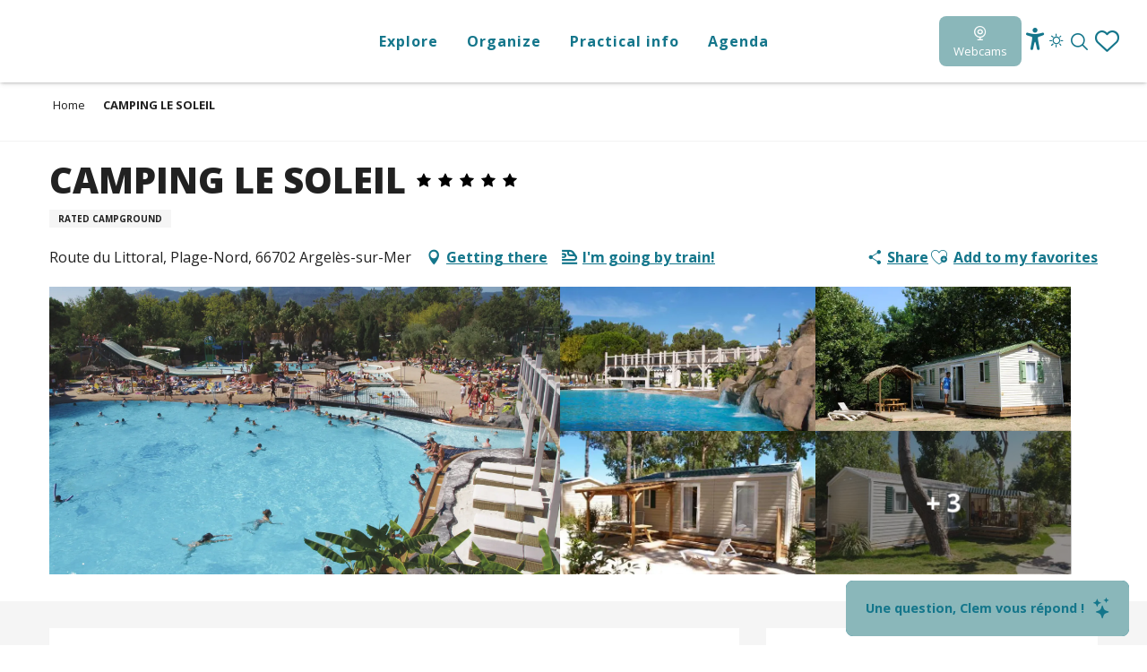

--- FILE ---
content_type: text/html; charset=UTF-8
request_url: https://www.argeles-sur-mer.co.uk/offers/camping-le-soleil-argeles-sur-mer-en-2089506/
body_size: 53873
content:
<!doctype html>
<html class="no-js" lang="en-GB"><head><script type="importmap">{"imports":{"jquery":"https:\/\/woody.cloudly.space\/app\/themes\/woody-theme\/src\/lib\/custom\/jquery@3.7.1.min.mjs","highcharts":"https:\/\/woody.cloudly.space\/app\/dist\/argeles-v2\/addons\/woody-library\/static\/lib\/highcharts-12.1.2\/code\/es-modules\/masters\/highcharts.src.js","woody_library_filter":"https:\/\/woody.cloudly.space\/app\/dist\/argeles-v2\/addons\/woody-library\/js\/filter.3dd4b7bece.js","woody_library_woody_component":"https:\/\/woody.cloudly.space\/app\/dist\/argeles-v2\/addons\/woody-library\/js\/modules\/components\/woody-component.f868fc8be0.mjs","woody_library_woody_controller":"https:\/\/woody.cloudly.space\/app\/dist\/argeles-v2\/addons\/woody-library\/js\/modules\/controllers\/woody-controller.2db0174bdc.mjs","woody_library_summary_map_manager":"https:\/\/woody.cloudly.space\/app\/dist\/argeles-v2\/addons\/woody-library\/js\/modules\/managers\/summary\/summary-map-manager.84afb4d49a.mjs","woody_library_summary_accordion_manager":"https:\/\/woody.cloudly.space\/app\/dist\/argeles-v2\/addons\/woody-library\/js\/modules\/managers\/summary\/summary-accordion-manager.9b68213f2a.mjs","woody_library_interactive_svg_component":"https:\/\/woody.cloudly.space\/app\/dist\/argeles-v2\/addons\/woody-library\/js\/modules\/components\/interactive-svg\/interactive-svg-component.88c1dab784.mjs","woody_library_card_uniq_component":"https:\/\/woody.cloudly.space\/app\/dist\/argeles-v2\/addons\/woody-library\/js\/modules\/components\/card\/card-uniq-component.c74c472f73.mjs","woody_library_card_toggler_component":"https:\/\/woody.cloudly.space\/app\/dist\/argeles-v2\/addons\/woody-library\/js\/modules\/components\/card\/card-toggler-component.077fbca673.mjs","woody_library_card_slider_component":"https:\/\/woody.cloudly.space\/app\/dist\/argeles-v2\/addons\/woody-library\/js\/modules\/components\/card\/card-slider-component.1fcbe821ee.mjs","woody_library_card_map_slider_component":"https:\/\/woody.cloudly.space\/app\/dist\/argeles-v2\/addons\/woody-library\/js\/modules\/components\/card\/card-map-slider-component.mjs","woody_library_card_map_manager":"https:\/\/woody.cloudly.space\/app\/dist\/argeles-v2\/addons\/woody-library\/js\/modules\/managers\/card\/card-map-manager.aa96fe0af2.mjs","woody_library_summary_controller":"https:\/\/woody.cloudly.space\/app\/dist\/argeles-v2\/addons\/woody-library\/js\/modules\/controllers\/summary\/summary-controller.56dc30afe7.mjs","woody_library_focus_controller":"https:\/\/woody.cloudly.space\/app\/dist\/argeles-v2\/addons\/woody-library\/js\/modules\/controllers\/focus\/focus-controller.779736d3ae.mjs","woody_library_focus_map_controller":"https:\/\/woody.cloudly.space\/app\/dist\/argeles-v2\/addons\/woody-library\/js\/modules\/controllers\/focus\/focus-map-controller.fa756137c4.mjs","woody_library_focus_svg_controller":"https:\/\/woody.cloudly.space\/app\/dist\/argeles-v2\/addons\/woody-library\/js\/modules\/controllers\/focus\/focus-svg-controller.e0e66f5917.mjs","woody_library_get_there_link_component":"https:\/\/woody.cloudly.space\/app\/dist\/argeles-v2\/addons\/woody-library\/js\/modules\/components\/get-there\/get-there-link-component.236c7b036d.mjs","woody_library_reveal_component":"https:\/\/woody.cloudly.space\/app\/dist\/argeles-v2\/addons\/woody-library\/js\/modules\/components\/reveal\/reveal-component.ae2427d122.mjs","woody_addon_touristicmaps_utils":"https:\/\/woody.cloudly.space\/app\/dist\/argeles-v2\/addons\/woody-addon-touristicmaps\/js\/utils\/woody-addon-touristicmaps-utils.7b4d5b3788.mjs","woody_addon_touristicmaps_map_manager":"https:\/\/woody.cloudly.space\/app\/dist\/argeles-v2\/addons\/woody-addon-touristicmaps\/js\/managers\/woody-addon-touristicmaps-map-manager.25def4f386.mjs","woody_addon_touristicmaps_map_component":"https:\/\/woody.cloudly.space\/app\/dist\/argeles-v2\/addons\/woody-addon-touristicmaps\/js\/components\/woody-addon-touristicmaps-map-component.3be29cb99e.mjs","woody_addon_touristicmaps_map_control":"https:\/\/woody.cloudly.space\/app\/dist\/argeles-v2\/addons\/woody-addon-touristicmaps\/js\/controls\/woody-addon-touristicmaps-map-control.3ad63029a2.mjs","woody_addon_touristicmaps_center_france_map_control":"https:\/\/woody.cloudly.space\/app\/dist\/argeles-v2\/addons\/woody-addon-touristicmaps\/js\/controls\/woody-addon-touristicmaps-center-france-map-control.bfd154a095.mjs","woody_addon_touristicmaps_search_city_map_control":"https:\/\/woody.cloudly.space\/app\/dist\/argeles-v2\/addons\/woody-addon-touristicmaps\/js\/controls\/woody-addon-touristicmaps-search-city-map-control.c837cfe0f5.mjs","woody_django_prompt_controller":"https:\/\/woody.cloudly.space\/app\/dist\/argeles-v2\/addons\/woody-addon-django\/js\/controllers\/woody-django-prompt-controller.947ae4ebce.mjs","woody_addon_roadbook_global":"https:\/\/woody.cloudly.space\/app\/dist\/argeles-v2\/addons\/woody-addon-roadbook\/js\/woody-addon-roadbook-global.bac59b597b.mjs","woody_addon_roadbook_elements":"https:\/\/woody.cloudly.space\/app\/dist\/argeles-v2\/addons\/woody-addon-roadbook\/js\/woody-addon-roadbook-elements.1ebf10e34f.mjs","woody_addon_roadbook_tools":"https:\/\/woody.cloudly.space\/app\/dist\/argeles-v2\/addons\/woody-addon-roadbook\/js\/woody-addon-roadbook-tools.4c62973343.mjs","woody_addon_roadbook_feed":"https:\/\/woody.cloudly.space\/app\/dist\/argeles-v2\/addons\/woody-addon-roadbook\/js\/woody-addon-roadbook-feed.75f6c0ef11.mjs","woody_addon_roadbook_front":"https:\/\/woody.cloudly.space\/app\/dist\/argeles-v2\/addons\/woody-addon-roadbook\/js\/woody-addon-roadbook-front.e97c97cdf2.mjs","woody_addon_roadbook_django":"https:\/\/woody.cloudly.space\/app\/dist\/argeles-v2\/addons\/woody-addon-roadbook\/js\/woody-addon-roadbook-django.d8fae5bb70.mjs","woody_roadbook_sheet_list_controller":"https:\/\/woody.cloudly.space\/app\/dist\/argeles-v2\/addons\/woody-addon-roadbook\/js\/controllers\/woody-roadbook-sheet-list-controller.a3aea218c2.mjs","woody_roadbook_map_global_controller":"https:\/\/woody.cloudly.space\/app\/dist\/argeles-v2\/addons\/woody-addon-roadbook\/js\/controllers\/woody-roadbook-map-global-controller.ca5ca46b9e.mjs","woody_hawwwai_itinerary_elevation_chart_component":"https:\/\/woody.cloudly.space\/app\/dist\/argeles-v2\/addons\/woody-addon-hawwwai\/js\/components\/woody-hawwwai-itinerary-elevation-chart-component.1b7e9b6c9a.mjs","woody_hawwwai_itinerary_reveal_controller":"https:\/\/woody.cloudly.space\/app\/dist\/argeles-v2\/addons\/woody-addon-hawwwai\/js\/controllers\/woody-hawwwai-itinerary-reveal-controller.2d8a9d49dc.mjs","woody_hawwwai_itinerary_reveal_toggler_controller":"https:\/\/woody.cloudly.space\/app\/dist\/argeles-v2\/addons\/woody-addon-hawwwai\/js\/controllers\/woody-hawwwai-itinerary-reveal-toggler-controller.26149551a6.mjs","woody_hawwwai_itinerary_pois_controller":"https:\/\/woody.cloudly.space\/app\/dist\/argeles-v2\/addons\/woody-addon-hawwwai\/js\/controllers\/woody-hawwwai-itinerary-pois-controller.2dce389938.mjs","woody_lib_utils":"https:\/\/woody.cloudly.space\/app\/dist\/argeles-v2\/addons\/woody-lib-utils\/js\/woody-lib-utils.93266841fa.mjs","woody_addon_search_engine_component":"https:\/\/woody.cloudly.space\/app\/dist\/argeles-v2\/addons\/woody-addon-search\/js\/components\/woody-addon-search-engine-component.dc802f6a63.mjs","woody_addon_search_main":"https:\/\/woody.cloudly.space\/app\/dist\/argeles-v2\/addons\/woody-addon-search\/js\/woody-addon-search-main.6ea2fe98ba.mjs","woody_addon_search_engine_input_component":"https:\/\/woody.cloudly.space\/app\/dist\/argeles-v2\/addons\/woody-addon-search\/js\/components\/woody-addon-search-engine-input-component.1e6a90e877.mjs","woody_addon_search_engine_input_dropdown_component":"https:\/\/woody.cloudly.space\/app\/dist\/argeles-v2\/addons\/woody-addon-search\/js\/components\/woody-addon-search-engine-input-dropdown-component.c7e89a83ab.mjs","woody_addon_search_engine_filters_component":"https:\/\/woody.cloudly.space\/app\/dist\/argeles-v2\/addons\/woody-addon-search\/js\/components\/woody-addon-search-engine-filters-component.cc5fa80115.mjs","woody_addon_search_engine_results_component":"https:\/\/woody.cloudly.space\/app\/dist\/argeles-v2\/addons\/woody-addon-search\/js\/components\/woody-addon-search-engine-results-component.7fe4b9df50.mjs","woody_addon_search_data_controller":"https:\/\/woody.cloudly.space\/app\/dist\/argeles-v2\/addons\/woody-addon-search\/js\/controllers\/woody-addon-search-data-controller.a95f731a76.mjs","fuse.js":"https:\/\/woody.cloudly.space\/app\/dist\/argeles-v2\/addons\/woody-addon-search\/static\/js\/fuse-v6.4.1\/fuse.esm.min.js","woody_addon_devtools_main":"https:\/\/woody.cloudly.space\/app\/dist\/argeles-v2\/addons\/woody-addon-devtools\/js\/woody-addon-devtools-main.5ef617cfdb.mjs","woody_addon_devtools_tools":"https:\/\/woody.cloudly.space\/app\/dist\/argeles-v2\/addons\/woody-addon-devtools\/js\/woody-addon-devtools-tools.54d58a68c5.mjs","woody_addon_devtools_color_palette":"https:\/\/woody.cloudly.space\/app\/dist\/argeles-v2\/addons\/woody-addon-devtools\/js\/woody-addon-devtools-color-palette.a8a41da40b.mjs","woody_addon_devtools_style_shift":"https:\/\/woody.cloudly.space\/app\/dist\/argeles-v2\/addons\/woody-addon-devtools\/js\/woody-addon-devtools-style-shift.c4f6081742.mjs","woody_addon_devtools_fake_touristic_sheet":"https:\/\/woody.cloudly.space\/app\/dist\/argeles-v2\/addons\/woody-addon-devtools\/js\/woody-addon-devtools-fake-touristic-sheet.2cb516cd17.mjs","woody_addon_flowchart_main":"https:\/\/woody.cloudly.space\/app\/dist\/argeles-v2\/addons\/woody-addon-flowchart\/js\/woody-addon-flowchart-main.de64f21c48.mjs","woody_addon_sncfconnect_sheet":"https:\/\/woody.cloudly.space\/app\/dist\/argeles-v2\/addons\/woody-addon-sncfconnect\/js\/woody-addon-sncfconnect-sheet.edd7575589.mjs","woody_addon_campaigns_blocks":"https:\/\/woody.cloudly.space\/app\/dist\/argeles-v2\/addons\/woody-addon-claims\/js\/woody-addon-campaigns-blocks.cd7b0fdfb1.mjs","woody_addon_claims_blocks":"https:\/\/woody.cloudly.space\/app\/dist\/argeles-v2\/addons\/woody-addon-claims\/js\/woody-addon-claims-blocks.d6b0ec349c.mjs","woody_addon_favorites_tools":"https:\/\/woody.cloudly.space\/app\/dist\/argeles-v2\/addons\/woody-addon-favorites\/js\/woody-addon-favorites-tools.493a0ea33a.mjs","woody_addon_favorites_btn":"https:\/\/woody.cloudly.space\/app\/dist\/argeles-v2\/addons\/woody-addon-favorites\/js\/woody-addon-favorites-btn.371d024552.mjs","woody_addon_favorites_cart":"https:\/\/woody.cloudly.space\/app\/dist\/argeles-v2\/addons\/woody-addon-favorites\/js\/woody-addon-favorites-cart.76fc575ef3.mjs","woody_addon_favorites_sections":"https:\/\/woody.cloudly.space\/app\/dist\/argeles-v2\/addons\/woody-addon-favorites\/js\/woody-addon-favorites-sections.3c8fc8f133.mjs"}}</script><title>CAMPING LE SOLEIL (Argelès-sur-Mer) | argeles-v2</title><script>window.globals={"ancestors":{"chapter1":"Offres SIT","chapter2":"HPA - CAMPING LE SOLEIL (Argel\u00e8s-sur-Mer) 2089506","chapter3":null},"current_lang":"en","current_locale":"en","current_locale_region":"en_GB","env":"prod","languages":["fr","en","de","es"],"post_id":5238,"post_image":"https:\/\/api.cloudly.space\/resize\/crop\/1200\/627\/60\/aHR0cDovL2NkdDY2Lm1lZGlhLnRvdXJpbnNvZnQuZXUvdXBsb2FkL3NvbGVpbC0yLmpwZw==\/image.jpg","post_title":"HPA - CAMPING LE SOLEIL (Argel\u00e8s-sur-Mer) 2089506","post_type":"touristic_sheet","post_modified":"2026-01-22 04:59:16+01:00","sheet_id":2089506,"site_key":"argeles-v2","tags":{"places":[],"seasons":[],"themes":[],"targets":[]},"woody_options_pages":{"search_url":9877,"flowchart_url":0,"weather_url":9739,"favorites_url":9875},"search":{"api":{"uri":"https:\/\/api.tourism-system.com\/v2\/woody\/search\/en\/v2","args":{"size":15,"threshold":0.5}}},"tmaps":{"url_api":"https:\/\/api.touristicmaps.com\/lib\/mod.mjs","url_api_lazy":"https:\/\/api.touristicmaps.com\/lib\/lazy.mjs"},"django":{"app_url":"https:\/\/app.django.travel\/#\/argeles-v2?referrer=https%3A%2F%2Fwww.argeles-sur-mer.co.uk%2Foffers%2Fcamping-le-soleil-argeles-sur-mer-en-2089506"},"hawwwai":{"sheet_options":{"nearby_distance_max":5000}},"sncfconnect":{"publisher":"raccourciagency","name":"argeles-v2","date":"202406"}}</script><script>document.addEventListener("DOMContentLoaded",function(){document.querySelectorAll("a[href='#consentframework'],a[href='#cmp']").forEach(function(e){e.removeAttribute("target");e.setAttribute("href","javascript:window.Sddan.cmp.displayUI();")})});</script><meta name="Argelès-sur-Mer Tourisme" content="Office de Tourisme Argelès-sur-Mer"/><meta name="Argelès-sur-Mer Tourisme" content="Office de Tourisme Argelès-sur-Mer"/><link rel="preconnect" href="https://cache.consentframework.com" crossorigin><link rel="preconnect" href="https://choices.consentframework.com" crossorigin><link rel="preconnect" href="https://fonts.gstatic.com" crossorigin><link rel="preconnect" href="https://fonts.googleapis.com" crossorigin><link rel="preconnect" href="https://www.googletagmanager.com" crossorigin><link rel="preconnect" href="https://woody.cloudly.space" crossorigin><link rel="preconnect" href="https://api.cloudly.space" crossorigin><script>window.dataLayer=window.dataLayer?window.dataLayer:[];window.dataLayer.push({"event":"globals","data":{"env":"prod","site_key":"argeles-v2","page":{"id_page":5238,"name":"HPA &#8211; CAMPING LE SOLEIL (Argel\u00e8s-sur-Mer) #2089506","page_type":"touristic_sheet","tags":{"places":[],"seasons":[],"themes":[],"targets":[]}},"lang":"en","rdbk":{"enable":false},"sheet":{"id_sheet":2089506,"id_sit":"HPALAR0660001367","id_reservation":null,"name":"CAMPING LE SOLEIL - Argel\u00e8s-sur-Mer","type":"H\u00f4tellerie de plein air","bordereau":"HPA","city":"Argel\u00e8s-sur-Mer"}}});</script><script>(function(w,d,s,l,i) { w[l]=w[l]||[]; w[l].push({ 'gtm.start': new Date().getTime(),event: 'gtm.js' }); var f=d.getElementsByTagName(s)[0], j=d.createElement(s),dl=l!='dataLayer'? '&l='+l:''; j.async=true; j.src='https://www.googletagmanager.com/gtm.js?id='+i+dl; f.parentNode.insertBefore(j,f); })(window,document,'script','dataLayer','GTM-MCXJS28');</script><link rel="canonical" href="https://www.argeles-sur-mer.co.uk/offers/camping-le-soleil-argeles-sur-mer-en-2089506/"/><meta charset="UTF-8"/><meta http-equiv="X-UA-Compatible" content="IE=edge"/><meta name="generator" content="Raccourci Agency - WP"/><meta name="viewport" content="width=device-width,initial-scale=1"/><meta name="robots" content="max-snippet:-1, max-image-preview:large, max-video-preview:-1"/><meta property="og:type" content="website"/><meta property="og:url" content="https://www.argeles-sur-mer.co.uk/offers/camping-le-soleil-argeles-sur-mer-en-2089506/"/><meta name="twitter:card" content="summary"/><meta property="og:site_name" content="argeles-v2"/><meta property="og:locale" content="en_GB"/><meta property="og:locale:alternate" content="fr_FR"/><meta property="og:locale:alternate" content="de_DE"/><meta property="og:locale:alternate" content="es_ES"/><meta name="description" property="og:description" content="Make the most of your holiday: settle into a privileged environment with all the comforts of your own pitch or rental!
In a tent, caravan or mobile home with terrace, you can enjoy 16 hectares of landscaped parkland on spacious, well-maintained pitches. An idyllic setting between the sea and the mountains for a rejuvenating holiday that will delight young and old alike. A jewel in the crown of our culture, the camping spirit lives on at Argelès-sur-mer!The Californian swimming pool awaits you, a magnificent 1500m2 freshwater pool with bubble baths and water jets is available all season long. With slides for all ages, water games and various activities, you're sure to have a great time with your family or friends."/><meta property="og:title" content="CAMPING LE SOLEIL - Argelès-sur-Mer"/><meta name="twitter:title" content="CAMPING LE SOLEIL - Argelès-sur-Mer"/><meta name="twitter:description" content="Make the most of your holiday: settle into a privileged environment with all the comforts of your own pitch or rental!
In a tent, caravan or mobile home with terrace, you can enjoy 16 hectares of landscaped parkland on spacious, well-maintained pitches. An idyllic setting between the sea and the mountains for a rejuvenating holiday that will delight young and old alike. A jewel in the crown of our culture, the camping spirit lives on at Argelès-sur-mer!The Californian swimming pool awaits you, a magnificent 1500m2 freshwater pool with bubble baths and water jets is available all season long. With slides for all ages, water games and various activities, you're sure to have a great time with your family or friends."/><meta name="format-detection" content="telephone=no"/><meta property="og:image" content="https://api.cloudly.space/resize/crop/1200/627/60/aHR0cDovL2NkdDY2Lm1lZGlhLnRvdXJpbnNvZnQuZXUvdXBsb2FkL3NvbGVpbC0yLmpwZw==/image.jpg"/><meta name="twitter:image" content="https://api.cloudly.space/resize/crop/1024/512/60/aHR0cDovL2NkdDY2Lm1lZGlhLnRvdXJpbnNvZnQuZXUvdXBsb2FkL3NvbGVpbC0yLmpwZw==/image.jpg"/><meta name="thumbnail" content="https://api.cloudly.space/resize/crop/1200/1200/60/aHR0cDovL2NkdDY2Lm1lZGlhLnRvdXJpbnNvZnQuZXUvdXBsb2FkL3NvbGVpbC0yLmpwZw==/image.jpg"/><script type="application/ld+json" class="woody-schema-graph">{"@context":"https:\/\/schema.org","@graph":[{"@type":"WebSite","url":"https:\/\/www.argeles-sur-mer.co.uk","name":"argeles-v2","description":"","potentialAction":[{"@type":"SearchAction","target":"https:\/\/www.argeles-sur-mer.co.uk\/search\/?query={search_term_string}","query-input":"required name=search_term_string"}]},{"@type":"WebPage","url":"https:\/\/www.argeles-sur-mer.co.uk\/offers\/camping-le-soleil-argeles-sur-mer-en-2089506\/","headline":"HPA \u2013 CAMPING LE SOLEIL (Argel\u00e8s-sur-Mer) #2089506 | argeles-v2","inLanguage":"en-GB","datePublished":"2026-01-22 03:59:15","dateModified":"2026-01-22 03:59:16","description":"Make the most of your holiday: settle into a privileged environment with all the comforts of your own pitch or rental!\r\nIn a tent, caravan or mobile home with terrace, you can enjoy 16 hectares of landscaped parkland on spacious, well-maintained pitches. An idyllic setting between the sea and the mountains for a rejuvenating holiday that will delight young and old alike. A jewel in the crown of our culture, the camping spirit lives on at Argel\u00e8s-sur-mer!The Californian swimming pool awaits you, a magnificent 1500m2 freshwater pool with bubble baths and water jets is available all season long. With slides for all ages, water games and various activities, you're sure to have a great time with your family or friends."},{"@type":"LodgingBusiness","name":"CAMPING LE SOLEIL","description":"Make the most of your holiday: settle into a privileged environment with all the comforts of your own pitch or rental!\r\nIn a tent, caravan or mobile home with terrace, you can enjoy 16 hectares of landscaped parkland on spacious, well-maintained pitches. An idyllic setting between the sea and the mountains for a rejuvenating holiday that will delight young and old alike. A jewel in the crown of our culture, the camping spirit lives on at Argel\u00e8s-sur-mer!The Californian swimming pool awaits you, a magnificent 1500m2 freshwater pool with bubble baths and water jets is available all season long. With slides for all ages, water games and various activities, you're sure to have a great time with your family or friends.","url":"https:\/\/www.argeles-sur-mer.co.uk\/offers\/camping-le-soleil-argeles-sur-mer-en-2089506\/","geo":{"@type":"GeoCoordinates","latitude":"42.5754615","longitude":"3.04236283"},"address":{"@type":"PostalAddress","streetAddress":"Route du LittoralPlage-Nord","addressLocality":"Argel\u00e8s-sur-Mer","postalCode":"66702","addressCountry":"FRANCE"},"location":{"@type":"Place","name":"Address","address":{"@type":"PostalAddress","streetAddress":"Route du LittoralPlage-Nord","addressLocality":"Argel\u00e8s-sur-Mer","postalCode":"66702","addressCountry":"FRANCE"},"geo":{"@type":"GeoCoordinates","latitude":"42.5754615","longitude":"3.04236283"}},"paymentAccepted":"Carte Bleue\/Credit card, Holiday cheques, Cash, Eurocard - Mastercard, Transfers, Visa","telephone":["+33 4 68 81 14 48"],"image":["http:\/\/cdt66.media.tourinsoft.eu\/upload\/soleil-2.jpg","http:\/\/cdt66.media.tourinsoft.eu\/upload\/Camping-Le-Soleil.jpg","http:\/\/cdt66.media.tourinsoft.eu\/upload\/Camping-Le-Soleil-1.jpg","http:\/\/cdt66.media.tourinsoft.eu\/upload\/Camping-Le-Soleil-3-2.jpg","http:\/\/cdt66.media.tourinsoft.eu\/upload\/Camping-Le-Soleil-4.jpg","http:\/\/cdt66.media.tourinsoft.eu\/upload\/Camping-Le-Soleil-5.jpg","http:\/\/cdt66.media.tourinsoft.eu\/upload\/Camping-Le-Soleil-emplacement-2.jpg","http:\/\/cdt66.media.tourinsoft.eu\/upload\/Camping-Le-Soleil6.jpg"]}]}</script><style>img:is([sizes="auto" i], [sizes^="auto," i]) { contain-intrinsic-size: 3000px 1500px }</style><link rel="alternate" href="https://www.argeles-sur-mer.com/offres/camping-le-soleil-argeles-sur-mer-fr-2089506/" hreflang="fr" /><link rel="alternate" href="https://www.argeles-sur-mer.co.uk/offers/camping-le-soleil-argeles-sur-mer-en-2089506/" hreflang="en" /><link rel="alternate" href="https://www.argeles-sur-mer-tourismus.de/angebote/camping-le-soleil-argeles-sur-mer-de-2089506/" hreflang="de" /><link rel="alternate" href="https://www.argeles-sur-mer-turismo.es/ofertas/camping-le-soleil-argeles-sur-mer-es-2089506/" hreflang="es" /><script>
window._wpemojiSettings = {"baseUrl":"https:\/\/s.w.org\/images\/core\/emoji\/16.0.1\/72x72\/","ext":".png","svgUrl":"https:\/\/s.w.org\/images\/core\/emoji\/16.0.1\/svg\/","svgExt":".svg","source":{"concatemoji":"https:\/\/www.argeles-sur-mer.co.uk\/wp\/wp-includes\/js\/wp-emoji-release.min.js?ver=6.8.2"}};
/*! This file is auto-generated */
!function(s,n){var o,i,e;function c(e){try{var t={supportTests:e,timestamp:(new Date).valueOf()};sessionStorage.setItem(o,JSON.stringify(t))}catch(e){}}function p(e,t,n){e.clearRect(0,0,e.canvas.width,e.canvas.height),e.fillText(t,0,0);var t=new Uint32Array(e.getImageData(0,0,e.canvas.width,e.canvas.height).data),a=(e.clearRect(0,0,e.canvas.width,e.canvas.height),e.fillText(n,0,0),new Uint32Array(e.getImageData(0,0,e.canvas.width,e.canvas.height).data));return t.every(function(e,t){return e===a[t]})}function u(e,t){e.clearRect(0,0,e.canvas.width,e.canvas.height),e.fillText(t,0,0);for(var n=e.getImageData(16,16,1,1),a=0;a<n.data.length;a++)if(0!==n.data[a])return!1;return!0}function f(e,t,n,a){switch(t){case"flag":return n(e,"\ud83c\udff3\ufe0f\u200d\u26a7\ufe0f","\ud83c\udff3\ufe0f\u200b\u26a7\ufe0f")?!1:!n(e,"\ud83c\udde8\ud83c\uddf6","\ud83c\udde8\u200b\ud83c\uddf6")&&!n(e,"\ud83c\udff4\udb40\udc67\udb40\udc62\udb40\udc65\udb40\udc6e\udb40\udc67\udb40\udc7f","\ud83c\udff4\u200b\udb40\udc67\u200b\udb40\udc62\u200b\udb40\udc65\u200b\udb40\udc6e\u200b\udb40\udc67\u200b\udb40\udc7f");case"emoji":return!a(e,"\ud83e\udedf")}return!1}function g(e,t,n,a){var r="undefined"!=typeof WorkerGlobalScope&&self instanceof WorkerGlobalScope?new OffscreenCanvas(300,150):s.createElement("canvas"),o=r.getContext("2d",{willReadFrequently:!0}),i=(o.textBaseline="top",o.font="600 32px Arial",{});return e.forEach(function(e){i[e]=t(o,e,n,a)}),i}function t(e){var t=s.createElement("script");t.src=e,t.defer=!0,s.head.appendChild(t)}"undefined"!=typeof Promise&&(o="wpEmojiSettingsSupports",i=["flag","emoji"],n.supports={everything:!0,everythingExceptFlag:!0},e=new Promise(function(e){s.addEventListener("DOMContentLoaded",e,{once:!0})}),new Promise(function(t){var n=function(){try{var e=JSON.parse(sessionStorage.getItem(o));if("object"==typeof e&&"number"==typeof e.timestamp&&(new Date).valueOf()<e.timestamp+604800&&"object"==typeof e.supportTests)return e.supportTests}catch(e){}return null}();if(!n){if("undefined"!=typeof Worker&&"undefined"!=typeof OffscreenCanvas&&"undefined"!=typeof URL&&URL.createObjectURL&&"undefined"!=typeof Blob)try{var e="postMessage("+g.toString()+"("+[JSON.stringify(i),f.toString(),p.toString(),u.toString()].join(",")+"));",a=new Blob([e],{type:"text/javascript"}),r=new Worker(URL.createObjectURL(a),{name:"wpTestEmojiSupports"});return void(r.onmessage=function(e){c(n=e.data),r.terminate(),t(n)})}catch(e){}c(n=g(i,f,p,u))}t(n)}).then(function(e){for(var t in e)n.supports[t]=e[t],n.supports.everything=n.supports.everything&&n.supports[t],"flag"!==t&&(n.supports.everythingExceptFlag=n.supports.everythingExceptFlag&&n.supports[t]);n.supports.everythingExceptFlag=n.supports.everythingExceptFlag&&!n.supports.flag,n.DOMReady=!1,n.readyCallback=function(){n.DOMReady=!0}}).then(function(){return e}).then(function(){var e;n.supports.everything||(n.readyCallback(),(e=n.source||{}).concatemoji?t(e.concatemoji):e.wpemoji&&e.twemoji&&(t(e.twemoji),t(e.wpemoji)))}))}((window,document),window._wpemojiSettings);
</script><link rel='preload' as='style' onload='this.onload=null;this.rel="stylesheet"' id='addon-search-stylesheet-css' href='https://woody.cloudly.space/app/dist/argeles-v2/addons/woody-addon-search/css/woody-addon-search.3c0e3d2c84.css?ver=3.1.30' media='screen' /><noscript><link rel='stylesheet' id='addon-search-stylesheet-css' href='https://woody.cloudly.space/app/dist/argeles-v2/addons/woody-addon-search/css/woody-addon-search.3c0e3d2c84.css?ver=3.1.30' media='screen' /></noscript><link rel='preload' as='style' onload='this.onload=null;this.rel="stylesheet"' id='addon-touristicmaps-stylesheet-css' href='https://woody.cloudly.space/app/dist/argeles-v2/addons/woody-addon-touristicmaps/css/woody-addon-touristicmaps.42aea2a6d2.css?ver=2.0.19' media='all' /><noscript><link rel='stylesheet' id='addon-touristicmaps-stylesheet-css' href='https://woody.cloudly.space/app/dist/argeles-v2/addons/woody-addon-touristicmaps/css/woody-addon-touristicmaps.42aea2a6d2.css?ver=2.0.19' media='all' /></noscript><link rel='stylesheet' id='access-config-stylesheet-css' href='https://woody.cloudly.space/app/dist/argeles-v2/addons/woody-addon-accessibility/css/accessconfig.8a6ef5d070.css?ver=1.0.11' media='all' /><link rel='preload' as='style' onload='this.onload=null;this.rel="stylesheet"' id='addon-django-stylesheet-css' href='https://woody.cloudly.space/app/dist/argeles-v2/addons/woody-addon-django/css/woody-addon-django.84df40ead7.css?ver=2.7.32' media='screen' /><noscript><link rel='stylesheet' id='addon-django-stylesheet-css' href='https://woody.cloudly.space/app/dist/argeles-v2/addons/woody-addon-django/css/woody-addon-django.84df40ead7.css?ver=2.7.32' media='screen' /></noscript><link rel='preload' as='style' onload='this.onload=null;this.rel="stylesheet"' id='addon-hawwwai-stylesheet-css' href='https://woody.cloudly.space/app/dist/argeles-v2/addons/woody-addon-hawwwai/css/front/woody-addon-hawwwai.ebf78ef83d.css?ver=3.4.101' media='all' /><noscript><link rel='stylesheet' id='addon-hawwwai-stylesheet-css' href='https://woody.cloudly.space/app/dist/argeles-v2/addons/woody-addon-hawwwai/css/front/woody-addon-hawwwai.ebf78ef83d.css?ver=3.4.101' media='all' /></noscript><link rel='preload' as='style' onload='this.onload=null;this.rel="stylesheet"' id='addon-hawwwai-stylesheet-iti-css' href='https://woody.cloudly.space/app/dist/argeles-v2/addons/woody-addon-hawwwai/css/front/woody-addon-hawwwai-iti.551a3c1b6d.css?ver=3.4.101' media='all' /><noscript><link rel='stylesheet' id='addon-hawwwai-stylesheet-iti-css' href='https://woody.cloudly.space/app/dist/argeles-v2/addons/woody-addon-hawwwai/css/front/woody-addon-hawwwai-iti.551a3c1b6d.css?ver=3.4.101' media='all' /></noscript><link rel='preload' as='style' onload='this.onload=null;this.rel="stylesheet"' id='addon-campaigns-stylesheet-css' href='https://woody.cloudly.space/app/dist/argeles-v2/addons/woody-addon-claims/css/woody-addon-campaigns.1a1f82fdef.css' media='all' /><noscript><link rel='stylesheet' id='addon-campaigns-stylesheet-css' href='https://woody.cloudly.space/app/dist/argeles-v2/addons/woody-addon-claims/css/woody-addon-campaigns.1a1f82fdef.css' media='all' /></noscript><link rel='stylesheet' id='swiper-style-main-css' href='https://woody.cloudly.space/app/dist/argeles-v2/static/swiper/swiper-bundle.css' media='screen' /><link rel='stylesheet' id='main-stylesheet-chunk-0-css' href='https://woody.cloudly.space/app/dist/argeles-v2/css/main_chunk_1.7b00b5fe53.css' media='screen' /><link rel='stylesheet' id='main-stylesheet-chunk-1-css' href='https://woody.cloudly.space/app/dist/argeles-v2/css/main_chunk_2.40f48aa9ff.css' media='screen' /><link rel='stylesheet' id='main-stylesheet-chunk-2-css' href='https://woody.cloudly.space/app/dist/argeles-v2/css/main_chunk_3.82d64f6c47.css' media='screen' /><link rel='preload' as='style' onload='this.onload=null;this.rel="stylesheet"' id='wicon-stylesheet-css' href='https://woody.cloudly.space/app/dist/argeles-v2/css/wicon.6b0e2501ef.css' media='screen' /><noscript><link rel='stylesheet' id='wicon-stylesheet-css' href='https://woody.cloudly.space/app/dist/argeles-v2/css/wicon.6b0e2501ef.css' media='screen' /></noscript><link rel='stylesheet' id='print-stylesheet-css' href='https://woody.cloudly.space/app/dist/argeles-v2/css/print.f6f47df82d.css' media='print' /><script defer src="https://woody.cloudly.space/app/dist/argeles-v2/addons/woody-addon-search/js/woody-addon-search.3155b7e4dc.js?ver=3.1.30" id="addon-search-javascripts-js"></script><script defer src="https://woody.cloudly.space/app/themes/woody-theme/src/js/static/obf.min.js?ver=2.3.165" id="obf-js"></script><script defer src="https://woody.cloudly.space/app/dist/argeles-v2/addons/woody-addon-eskalad/js/events/eskalad.c2bde38840.js?ver=6.3.3" id="woody-addon-eskalad-js"></script><script defer src="https://woody.cloudly.space/app/dist/argeles-v2/addons/woody-addon-eskalad/js/events/eskalad-page.5d2af865c3.js?ver=6.3.3" id="woody-addon-eskalad-page-js"></script><script defer src="https://woody.cloudly.space/app/dist/argeles-v2/addons/woody-addon-accessibility/js/accessconfig.e8abd16e72.js?ver=1.0.11" id="access-config-js"></script><script id="jquery-js-before">
window.siteConfig = {"site_key":"argeles-v2","login":"public_argeles_sur_mer_website","password":"b23d6c50cbc645b3bf53f89c5af8d46c","token":"ZjU3YTU4NmFlOWIyOkZrQlZEVnhiYVFBWFhnZGVBMFpvRWtCS2FRd0FTejFGQTFkRUNFRmQ6QkFjRUJRTmJBMUVHV3dFRVVnQlZVbGRlQTFJREFWdFJVMVJSV1ZFTUFBST0=","mapProviderKeys":{"otmKey":"c0c0e9bcc569a6e714c7d644e53afb1f8fa102d05d806c1921fed51b3b40f79d","gmKey":"AIzaSyBMx446Q--mQj9mzuZhb7BGVDxac6NfFYc"},"api_url":"https:\/\/api.tourism-system.com","api_render_url":"https:\/\/api.tourism-system.com","current_lang":"en","current_season":null,"languages":["fr","en","de","es"],"pll_options":{"browser":0,"rewrite":1,"hide_default":0,"force_lang":3,"redirect_lang":1,"media_support":1,"uninstall":0,"sync":["taxonomies"],"post_types":["touristic_sheet","short_link","woody_topic","woody_rdbk_leaflets","woody_rdbk_feeds","testimony","profile"],"taxonomies":["themes","places","seasons","targets","expression_category","profile_category","leaflet_category","visitor_category","accommodation_category","mobility_category","channel_category","trip_duration"],"domains":{"fr":"https:\/\/www.argeles-sur-mer.com","en":"https:\/\/www.argeles-sur-mer.co.uk","de":"https:\/\/www.argeles-sur-mer-tourismus.de","es":"https:\/\/www.argeles-sur-mer-turismo.es"},"version":"3.5.4","first_activation":1705939969,"media":{"duplicate":0},"default_lang":"fr","previous_version":"3.5.3"}};
window.useLeafletLibrary=1;window.DrupalAngularConfig=window.DrupalAngularConfig || {};window.DrupalAngularConfig.mapProviderKeys={"otmKey":"c0c0e9bcc569a6e714c7d644e53afb1f8fa102d05d806c1921fed51b3b40f79d","gmKey":"AIzaSyBMx446Q--mQj9mzuZhb7BGVDxac6NfFYc"};
</script><script type="module" src="https://woody.cloudly.space/app/themes/woody-theme/src/lib/custom/jquery@3.7.1.min.mjs" id="jquery-js"></script><script defer src="https://woody.cloudly.space/app/themes/woody-theme/src/lib/custom/moment-with-locales@2.22.2.min.js" id="jsdelivr_moment-js"></script><script id="woody-addon-hawwwai-sheet-js-extra">
var __hw = {"SECTIONS.TOURISM.SHEET.PERIODS.TODAY":"Today","SECTIONS.TOURISM.SHEET.PERIODS.HAPPENING":"Happening","SECTIONS.TOURISM.SHEET.PERIODS.ENDED":"Over","SECTIONS.TOURISM.SHEET.PERIODS.ENDED_FOR_TODAY":"Over for today","SECTIONS.TOURISM.SHEET.PERIODS.FROM_TODAY":"From today ","SECTIONS.TOURISM.SHEET.PERIODS.FROM":"From","SECTIONS.TOURISM.SHEET.PERIODS.UNTIL_TODAY":"until today","SECTIONS.TOURISM.SHEET.PERIODS.TO":"to","SECTIONS.TOURISM.SHEET.PERIODS.UNTIL":"until","SECTIONS.TOURISM.SHEET.PERIODS.UNTIL_LONG":"until","SECTIONS.TOURISM.SHEET.PERIODS.ON":"On","SECTIONS.TOURISM.SHEET.PERIODS.OPENED":"Open","SECTIONS.TOURISM.SHEET.PERIODS.CLOSED":"Closed","SECTIONS.TOURISM.SHEET.PERIODS.CLOSEDFORTODAY":"Closed for today","SECTIONS.TOURISM.SHEET.PERIODS.UNDEFINED":"Unresolved hours","SECTIONS.TOURISM.SHEET.PERIODS.NOW":"Now","GLOBAL.TIMES.TO":"To"};
</script><script type="module" src="https://woody.cloudly.space/app/dist/argeles-v2/addons/woody-addon-hawwwai/js/woody-addon-hawwwai-sheet.0c65dc8bba.mjs?ver=3.4.101" id="woody-addon-hawwwai-sheet-js"></script><script type="module" src="https://woody.cloudly.space/app/dist/argeles-v2/addons/woody-addon-flowchart/js/woody-addon-flowchart.1c8454670a.mjs?ver=2.1.0" id="addon-flowchart-javascripts-js"></script><script type="module" src="https://woody.cloudly.space/app/dist/argeles-v2/addons/woody-addon-sncfconnect/js/woody-addon-sncfconnect.d1b379caef.mjs?ver=1.0.7" id="addon-sncfconnect-javascripts-js"></script><script defer src="https://woody.cloudly.space/app/dist/argeles-v2/static/swiper/swiper-bundle.min.js?ver=12.0.2" id="jsdelivr_swiper-js"></script><script type="module" src="https://woody.cloudly.space/app/dist/argeles-v2/addons/woody-addon-claims/js/woody-addon-claims.094619d2c3.mjs" id="addon-claims-javascripts-js"></script><script type="module" src="https://woody.cloudly.space/app/dist/argeles-v2/addons/woody-addon-favorites/js/woody-addon-favorites.c46dfed72b.mjs" id="addon-favorites-javascripts-js"></script><script defer src="https://woody.cloudly.space/app/themes/woody-theme/src/lib/npm/flatpickr/dist/flatpickr.min.js?ver=4.5.7" id="jsdelivr_flatpickr-js"></script><script defer src="https://woody.cloudly.space/app/themes/woody-theme/src/lib/npm/flatpickr/dist/l10n/default.js?ver=4.5.7" id="jsdelivr_flatpickr_l10n-js"></script><script defer src="https://woody.cloudly.space/app/themes/woody-theme/src/lib/custom/nouislider@10.1.0.min.js" id="jsdelivr_nouislider-js"></script><script defer src="https://woody.cloudly.space/app/themes/woody-theme/src/lib/custom/lazysizes@4.1.2.min.js" id="jsdelivr_lazysizes-js"></script><script defer src="https://woody.cloudly.space/app/themes/woody-theme/src/lib/custom/moment-timezone-with-data.min.js" id="jsdelivr_moment_tz-js"></script><script defer src="https://woody.cloudly.space/app/themes/woody-theme/src/lib/custom/js.cookie@2.2.1.min.js" id="jsdelivr_jscookie-js"></script><script defer src="https://woody.cloudly.space/app/themes/woody-theme/src/lib/custom/rellax@1.10.1.min.js" id="jsdelivr_rellax-js"></script><script defer src="https://woody.cloudly.space/app/themes/woody-theme/src/lib/custom/iframeResizer@4.3.7.min.js?ver=4.3.7" id="jsdelivr_iframeresizer-js"></script><script defer src="https://woody.cloudly.space/app/themes/woody-theme/src/lib/npm/plyr/dist/plyr.min.js?ver=3.6.8" id="jsdelivr_plyr-js"></script><script defer src="https://woody.cloudly.space/wp/wp-includes/js/dist/hooks.min.js?ver=4d63a3d491d11ffd8ac6" id="wp-hooks-js"></script><script defer src="https://woody.cloudly.space/wp/wp-includes/js/dist/i18n.min.js?ver=5e580eb46a90c2b997e6" id="wp-i18n-js"></script><script defer src="https://woody.cloudly.space/app/themes/woody-theme/src/js/static/i18n-ltr.min.js?ver=2.3.165" id="wp-i18n-ltr-js"></script><script id="main-modules-js-extra">
var WoodyMainJsModules = {"jquery":{"path":"https:\/\/www.argeles-sur-mer.co.uk\/app\/themes\/woody-theme\/src\/lib\/custom\/jquery@3.7.1.min.mjs"},"highcharts":{"path":"https:\/\/www.argeles-sur-mer.co.uk\/app\/dist\/argeles-v2\/addons\/woody-library\/static\/lib\/highcharts-12.1.2\/code\/es-modules\/masters\/highcharts.src.js"},"woody_library_filter":{"path":"https:\/\/www.argeles-sur-mer.co.uk\/app\/dist\/argeles-v2\/addons\/woody-library\/js\/filter.3dd4b7bece.js"},"woody_library_woody_component":{"path":"https:\/\/www.argeles-sur-mer.co.uk\/app\/dist\/argeles-v2\/addons\/woody-library\/js\/modules\/components\/woody-component.f868fc8be0.mjs"},"woody_library_woody_controller":{"path":"https:\/\/www.argeles-sur-mer.co.uk\/app\/dist\/argeles-v2\/addons\/woody-library\/js\/modules\/controllers\/woody-controller.2db0174bdc.mjs"},"woody_library_summary_map_manager":{"path":"https:\/\/www.argeles-sur-mer.co.uk\/app\/dist\/argeles-v2\/addons\/woody-library\/js\/modules\/managers\/summary\/summary-map-manager.84afb4d49a.mjs"},"woody_library_summary_accordion_manager":{"path":"https:\/\/www.argeles-sur-mer.co.uk\/app\/dist\/argeles-v2\/addons\/woody-library\/js\/modules\/managers\/summary\/summary-accordion-manager.9b68213f2a.mjs"},"woody_library_interactive_svg_component":{"path":"https:\/\/www.argeles-sur-mer.co.uk\/app\/dist\/argeles-v2\/addons\/woody-library\/js\/modules\/components\/interactive-svg\/interactive-svg-component.88c1dab784.mjs","component":"woody-interactive-svg"},"woody_library_card_uniq_component":{"path":"https:\/\/www.argeles-sur-mer.co.uk\/app\/dist\/argeles-v2\/addons\/woody-library\/js\/modules\/components\/card\/card-uniq-component.c74c472f73.mjs","component":"woody-card-uniq"},"woody_library_card_toggler_component":{"path":"https:\/\/www.argeles-sur-mer.co.uk\/app\/dist\/argeles-v2\/addons\/woody-library\/js\/modules\/components\/card\/card-toggler-component.077fbca673.mjs","component":"woody-card-toggler"},"woody_library_card_slider_component":{"path":"https:\/\/www.argeles-sur-mer.co.uk\/app\/dist\/argeles-v2\/addons\/woody-library\/js\/modules\/components\/card\/card-slider-component.1fcbe821ee.mjs","component":"woody-card-slider"},"woody_library_card_map_slider_component":{"path":"https:\/\/www.argeles-sur-mer.co.uk\/app\/dist\/argeles-v2\/addons\/woody-library\/js\/modules\/components\/card\/card-map-slider-component.mjs","component":"woody-card-map-slider"},"woody_library_card_map_manager":{"path":"https:\/\/www.argeles-sur-mer.co.uk\/app\/dist\/argeles-v2\/addons\/woody-library\/js\/modules\/managers\/card\/card-map-manager.aa96fe0af2.mjs"},"woody_library_summary_controller":{"path":"https:\/\/www.argeles-sur-mer.co.uk\/app\/dist\/argeles-v2\/addons\/woody-library\/js\/modules\/controllers\/summary\/summary-controller.56dc30afe7.mjs","controller":"woody_library_summary_controller"},"woody_library_focus_controller":{"path":"https:\/\/www.argeles-sur-mer.co.uk\/app\/dist\/argeles-v2\/addons\/woody-library\/js\/modules\/controllers\/focus\/focus-controller.779736d3ae.mjs","controller":"woody_library_focus_controller"},"woody_library_focus_map_controller":{"path":"https:\/\/www.argeles-sur-mer.co.uk\/app\/dist\/argeles-v2\/addons\/woody-library\/js\/modules\/controllers\/focus\/focus-map-controller.fa756137c4.mjs","controller":"woody_library_focus_map_controller"},"woody_library_focus_svg_controller":{"path":"https:\/\/www.argeles-sur-mer.co.uk\/app\/dist\/argeles-v2\/addons\/woody-library\/js\/modules\/controllers\/focus\/focus-svg-controller.e0e66f5917.mjs","controller":"woody_library_focus_svg_controller"},"woody_library_get_there_link_component":{"path":"https:\/\/www.argeles-sur-mer.co.uk\/app\/dist\/argeles-v2\/addons\/woody-library\/js\/modules\/components\/get-there\/get-there-link-component.236c7b036d.mjs","component":"woody-get-there-link"},"woody_library_reveal_component":{"path":"https:\/\/www.argeles-sur-mer.co.uk\/app\/dist\/argeles-v2\/addons\/woody-library\/js\/modules\/components\/reveal\/reveal-component.ae2427d122.mjs","component":"woody-reveal"},"woody_addon_touristicmaps_utils":{"path":"https:\/\/www.argeles-sur-mer.co.uk\/app\/dist\/argeles-v2\/addons\/woody-addon-touristicmaps\/js\/utils\/woody-addon-touristicmaps-utils.7b4d5b3788.mjs"},"woody_addon_touristicmaps_map_manager":{"path":"https:\/\/www.argeles-sur-mer.co.uk\/app\/dist\/argeles-v2\/addons\/woody-addon-touristicmaps\/js\/managers\/woody-addon-touristicmaps-map-manager.25def4f386.mjs"},"woody_addon_touristicmaps_map_component":{"path":"https:\/\/www.argeles-sur-mer.co.uk\/app\/dist\/argeles-v2\/addons\/woody-addon-touristicmaps\/js\/components\/woody-addon-touristicmaps-map-component.3be29cb99e.mjs","component":"woody-map"},"woody_addon_touristicmaps_map_control":{"path":"https:\/\/www.argeles-sur-mer.co.uk\/app\/dist\/argeles-v2\/addons\/woody-addon-touristicmaps\/js\/controls\/woody-addon-touristicmaps-map-control.3ad63029a2.mjs"},"woody_addon_touristicmaps_center_france_map_control":{"path":"https:\/\/www.argeles-sur-mer.co.uk\/app\/dist\/argeles-v2\/addons\/woody-addon-touristicmaps\/js\/controls\/woody-addon-touristicmaps-center-france-map-control.bfd154a095.mjs"},"woody_addon_touristicmaps_search_city_map_control":{"path":"https:\/\/www.argeles-sur-mer.co.uk\/app\/dist\/argeles-v2\/addons\/woody-addon-touristicmaps\/js\/controls\/woody-addon-touristicmaps-search-city-map-control.c837cfe0f5.mjs"},"woody_django_prompt_controller":{"path":"https:\/\/www.argeles-sur-mer.co.uk\/app\/dist\/argeles-v2\/addons\/woody-addon-django\/js\/controllers\/woody-django-prompt-controller.947ae4ebce.mjs","controller":"woody_django_prompt_controller"},"woody_addon_roadbook_global":{"path":"https:\/\/www.argeles-sur-mer.co.uk\/app\/dist\/argeles-v2\/addons\/woody-addon-roadbook\/js\/woody-addon-roadbook-global.bac59b597b.mjs"},"woody_addon_roadbook_elements":{"path":"https:\/\/www.argeles-sur-mer.co.uk\/app\/dist\/argeles-v2\/addons\/woody-addon-roadbook\/js\/woody-addon-roadbook-elements.1ebf10e34f.mjs"},"woody_addon_roadbook_tools":{"path":"https:\/\/www.argeles-sur-mer.co.uk\/app\/dist\/argeles-v2\/addons\/woody-addon-roadbook\/js\/woody-addon-roadbook-tools.4c62973343.mjs"},"woody_addon_roadbook_feed":{"path":"https:\/\/www.argeles-sur-mer.co.uk\/app\/dist\/argeles-v2\/addons\/woody-addon-roadbook\/js\/woody-addon-roadbook-feed.75f6c0ef11.mjs"},"woody_addon_roadbook_front":{"path":"https:\/\/www.argeles-sur-mer.co.uk\/app\/dist\/argeles-v2\/addons\/woody-addon-roadbook\/js\/woody-addon-roadbook-front.e97c97cdf2.mjs"},"woody_addon_roadbook_django":{"path":"https:\/\/www.argeles-sur-mer.co.uk\/app\/dist\/argeles-v2\/addons\/woody-addon-roadbook\/js\/woody-addon-roadbook-django.d8fae5bb70.mjs"},"woody_roadbook_sheet_list_controller":{"path":"https:\/\/www.argeles-sur-mer.co.uk\/app\/dist\/argeles-v2\/addons\/woody-addon-roadbook\/js\/controllers\/woody-roadbook-sheet-list-controller.a3aea218c2.mjs","controller":"woody_roadbook_sheet_list_controller"},"woody_roadbook_map_global_controller":{"path":"https:\/\/www.argeles-sur-mer.co.uk\/app\/dist\/argeles-v2\/addons\/woody-addon-roadbook\/js\/controllers\/woody-roadbook-map-global-controller.ca5ca46b9e.mjs","controller":"woody_roadbook_map_global_controller"},"woody_hawwwai_itinerary_elevation_chart_component":{"path":"https:\/\/www.argeles-sur-mer.co.uk\/app\/dist\/argeles-v2\/addons\/woody-addon-hawwwai\/js\/components\/woody-hawwwai-itinerary-elevation-chart-component.1b7e9b6c9a.mjs","component":"woody-hawwwai-itinerary-elevation-chart"},"woody_hawwwai_itinerary_reveal_controller":{"path":"https:\/\/www.argeles-sur-mer.co.uk\/app\/dist\/argeles-v2\/addons\/woody-addon-hawwwai\/js\/controllers\/woody-hawwwai-itinerary-reveal-controller.2d8a9d49dc.mjs","controller":"woody_hawwwai_itinerary_reveal_controller"},"woody_hawwwai_itinerary_reveal_toggler_controller":{"path":"https:\/\/www.argeles-sur-mer.co.uk\/app\/dist\/argeles-v2\/addons\/woody-addon-hawwwai\/js\/controllers\/woody-hawwwai-itinerary-reveal-toggler-controller.26149551a6.mjs","controller":"woody_hawwwai_itinerary_reveal_toggler_controller"},"woody_hawwwai_itinerary_pois_controller":{"path":"https:\/\/www.argeles-sur-mer.co.uk\/app\/dist\/argeles-v2\/addons\/woody-addon-hawwwai\/js\/controllers\/woody-hawwwai-itinerary-pois-controller.2dce389938.mjs","controller":"woody_hawwwai_itinerary_pois_controller"}};
</script><script type="module" src="https://woody.cloudly.space/app/dist/argeles-v2/addons/woody-library/js/modules/main.9a249a7be1.mjs" id="main-modules-js"></script><script type="module" src="https://woody.cloudly.space/app/dist/argeles-v2/js/main.125d5eef12.mjs" id="main-javascripts-js"></script><link rel="icon" type="image/x-icon" href="https://woody.cloudly.space/app/dist/argeles-v2/favicon/favicon/favicon.56e53152ac.ico"><link rel="icon" type="image/png" sizes="16x16" href="https://woody.cloudly.space/app/dist/argeles-v2/favicon/favicon/favicon-16x16.296466e6a1.png"><link rel="icon" type="image/png" sizes="32x32" href="https://woody.cloudly.space/app/dist/argeles-v2/favicon/favicon/favicon-32x32.d5c0f3dd66.png"><link rel="icon" type="image/png" sizes="48x48" href="https://woody.cloudly.space/app/dist/argeles-v2/favicon/favicon/favicon-48x48.1914d067e8.png"><link rel="apple-touch-icon" sizes="57x57" href="https://woody.cloudly.space/app/dist/argeles-v2/favicon/favicon/apple-touch-icon-57x57.08deab8a69.png"><link rel="apple-touch-icon" sizes="60x60" href="https://woody.cloudly.space/app/dist/argeles-v2/favicon/favicon/apple-touch-icon-60x60.aab51c8925.png"><link rel="apple-touch-icon" sizes="72x72" href="https://woody.cloudly.space/app/dist/argeles-v2/favicon/favicon/apple-touch-icon-72x72.4a6096d395.png"><link rel="apple-touch-icon" sizes="76x76" href="https://woody.cloudly.space/app/dist/argeles-v2/favicon/favicon/apple-touch-icon-76x76.49b242d0aa.png"><link rel="apple-touch-icon" sizes="114x114" href="https://woody.cloudly.space/app/dist/argeles-v2/favicon/favicon/apple-touch-icon-114x114.bb2163ccf8.png"><link rel="apple-touch-icon" sizes="120x120" href="https://woody.cloudly.space/app/dist/argeles-v2/favicon/favicon/apple-touch-icon-120x120.c590f980d8.png"><link rel="apple-touch-icon" sizes="144x144" href="https://woody.cloudly.space/app/dist/argeles-v2/favicon/favicon/apple-touch-icon-144x144.9db67ae597.png"><link rel="apple-touch-icon" sizes="152x152" href="https://woody.cloudly.space/app/dist/argeles-v2/favicon/favicon/apple-touch-icon-152x152.0c5a1c1575.png"><link rel="apple-touch-icon" sizes="167x167" href="https://woody.cloudly.space/app/dist/argeles-v2/favicon/favicon/apple-touch-icon-167x167.426ea682c1.png"><link rel="apple-touch-icon" sizes="180x180" href="https://woody.cloudly.space/app/dist/argeles-v2/favicon/favicon/apple-touch-icon-180x180.1fd9d71ca7.png"><link rel="apple-touch-icon" sizes="1024x1024" href="https://woody.cloudly.space/app/dist/argeles-v2/favicon/favicon/apple-touch-icon-1024x1024.24b30b5e86.png"></head><body class="wp-singular touristic_sheet-template-default single single-touristic_sheet postid-5238 wp-theme-woody-theme wp-child-theme-argeles-v2 menus-v2 prod apirender apirender-wordpress woody-hawwwai-sheet sheet-v2 sheet-hpa">
            <noscript><iframe src="https://www.googletagmanager.com/ns.html?id=GTM-MCXJS28" height="0" width="0" style="display:none;visibility:hidden"></iframe></noscript>
        
            
    
    <div class="main-wrapper flex-container flex-dir-column">
                                <div class="woody-component-headnavs">
    
    <a href="#" class="screen-reader-text skip-link woody-component-button primary normal" aria-label="Aller directement au contenu principal de la page">
     <span class="button-label"> Aller au contenu principal</span>
    </a>

    
                        <ul class="tools list-unstyled flex-container align-middle">
                                                                                        <li class="webcam-tool">
                                                                    <a class="no-ext webcam-tool-link" href="https://www.argeles-sur-mer.co.uk/practical-info/webcams/" target="_self" title="Webcams" >
                                                                                    <span class="wicon wicon--03-webcam"></span>
                                                                                                                            <span>Webcams</span>
                                                                            </a>
                                                            </li>
                                                                                                <li class="weather-tool">
                                                                    <a class="no-ext weather-tool-link" href="https://www.argeles-sur-mer.co.uk/practical-info/weather/" target="_self" title="Météo" >
                                                                                    <span class="wicon wicon--02-soleil"></span>
                                                                                                                    </a>
                                                            </li>
                                                                                                <li class="access-tool"><div class="woody-component-accessibility-block" id="accessconfig" data-accessconfig-params='{ "Prefix": "a42-ac", "ContainerClass": "accessconfig-reveal", "ModalCloseButton": "", "ModalTitle": "", "FormFieldset": "", "FormFieldsetLegend": "", "FormRadio" : ""}'>
    <button aria-label="Accessibilité" title="Accessibilité" data-accessconfig-button="true" class="accessconfig-button wicon wicon-103-accessibilite">
        <span class="show-for-sr">Accessibilité</span>
    </button>
</div>
</li>
                                                                    <li class="favorites-tool"><div class="woody-component-favorites-block tpl_01">
            <a class="woody-favorites-cart" href="https://www.argeles-sur-mer.co.uk/favourites/" data-favtarget="https://www.argeles-sur-mer.co.uk/favourites/" title="Favoris" data-label="Favoris">
                                    <div>
                <i class="wicon wicon-060-favoris" aria-hidden="true"></i>
                <span class="show-for-sr">Voir les favoris</span>
                <span class="counter is-empty"></span>
            </div>
                </a>
    </div>
</li>
                                                    <li class="search-tool"><div class="search-toggler-wrapper woody-component-esSearch-block">
    <span role="button" aria-label="Search" class="esSearch-button results-toggler" data-label="Search" title="Search" tabindex="0">
        <span class="wicon wicon-053-loupe-par-defaut search-icon"></span>
        <span class="button-label" data-label="Search"></span>
    </span>
</div>
</li>
                                                            </ul>
            
    

            <header role="banner" class="woody-component-header menus-v2 site-header " >
    <div class="main-menu-wrapper ">

        
        <nav role="navigation" class="top-bar title-bar " id="main-menu">
            <ul class="main-menu-list flex-container horizontal align-center align-middle wrap fullwidth-dropdowns">
                                                        <li class="is-brand-logo isAbs left">
    <a class="menuLogo" href="https://www.argeles-sur-mer.co.uk/" target="_self" data-post-id="9501">
        <span class="no-visible-text menu-logo-site-name isAbs">argeles-v2</span>
        <span class="brand-logo"><img class="lazyload a42-ac-replace-img" data-src="https://woody.cloudly.space/app/themes/argeles-v2/logo.svg" alt="Logo Argeles-sur-mer"></span>
    </a>
</li>

                                        <li class="menu-item is-submenu-parent" role="button">
                        <a class="menuLink" href="https://www.argeles-sur-mer.co.uk/discover-argeles-sur-mer/" target="_self" data-post-id="9486">
                                                                                                                                                <span class="menuLink-title">Explore</span>
                                                        
                                                    </a>
                                                    <div class="submenu-wrapper" aria-expanded="false">
                                
                                <ul class="submenu-grid one-by-one " data-link-parent="9486" data-title="Explore" role="menu">
                                                                            
<li class="submenu-block submenu-block-images-list tpl_04 " data-position="grid-col-start-2 grid-col-end-6 grid-row-start-1 grid-row-end-13" role="menuitem" aria-label="menuitem">
    
        <ul class="submenu-block-content " data-columns="2cols" role="menu">
                    <li class="card overlayedCard submenu-item submenu-item-delay" role="presentation">
            <a class="card-link isRel bg-black" href="https://www.argeles-sur-mer.co.uk/mediterranean-escapade/" target="_self" data-post-id="9506" aria-label="Mediterranean ES(CAP)ADE" role="menuitem">
                                                            <figure aria-label="Mediterranean" itemscope itemtype="http://schema.org/ImageObject" aria-hidden="true" class="isRel imageObject cardMediaWrapper"
    ><noscript><img class="imageObject-img img-responsive a42-ac-replace-img" src="https://woody.cloudly.space/app/uploads/argeles-v2/2024/03/thumbs/Paddle_Bleu_Loisirs-ArgelesTourisme-Stephane_FERRER-5832-2-640x640.webp" alt="Mediterranean" itemprop="thumbnail"/></noscript><img class="imageObject-img img-responsive lazyload a42-ac-replace-img" src="https://woody.cloudly.space/app/themes/woody-theme/src/img/blank/ratio_square.webp" data-src="https://woody.cloudly.space/app/uploads/argeles-v2/2024/03/thumbs/Paddle_Bleu_Loisirs-ArgelesTourisme-Stephane_FERRER-5832-2-640x640.webp" data-sizes="auto" data-srcset="https://woody.cloudly.space/app/uploads/argeles-v2/2024/03/thumbs/Paddle_Bleu_Loisirs-ArgelesTourisme-Stephane_FERRER-5832-2-360x360.webp 360w, https://woody.cloudly.space/app/uploads/argeles-v2/2024/03/thumbs/Paddle_Bleu_Loisirs-ArgelesTourisme-Stephane_FERRER-5832-2-640x640.webp 640w, https://woody.cloudly.space/app/uploads/argeles-v2/2024/03/thumbs/Paddle_Bleu_Loisirs-ArgelesTourisme-Stephane_FERRER-5832-2-1200x1200.webp 1200w" alt="Mediterranean" itemprop="thumbnail"/><meta itemprop="datePublished" content="2024-03-19 17:42:19"><span class="hide imageObject-description" itemprop="description" data-nosnippet>Mediterranean</span><figcaption class="imageObject-caption flex-container align-middle isAbs bottom left hide" data-nosnippet><span class="imageObject-icon copyright-icon flex-container align-center align-middle">©</span><span class="imageObject-text imageObject-description" itemprop="caption">Mediterranean</span></figcaption></figure>                                                    <div class="card-section submenu-item-section fullcenterbox">
                    <div class="card-titles"><div class="card-texts flex-container flex-dir-column has-icon-picto"><span class="card-wicon wicon wicon--06-mer"></span><span class="card-title">Mediterranean ES(CAP)ADE</span></div></div>                </div>
            </a>
        </li>
            <li class="card overlayedCard submenu-item submenu-item-delay" role="presentation">
            <a class="card-link isRel bg-black" href="https://www.argeles-sur-mer.co.uk/cap-montagne/" target="_self" data-post-id="9566" aria-label="Mountain ES(CAP)ADE" role="menuitem">
                                                            <figure aria-label="Mountain Argelès-sur-Mer" itemscope itemtype="http://schema.org/ImageObject" aria-hidden="true" class="isRel imageObject cardMediaWrapper"
    ><noscript><img class="imageObject-img img-responsive a42-ac-replace-img" src="https://woody.cloudly.space/app/uploads/argeles-v2/2024/03/thumbs/LEZBROZ-Massane-ArgelesTourisme-Lezbroz-7010-1-640x640.webp" alt="Mountain Argelès-sur-Mer" itemprop="thumbnail"/></noscript><img class="imageObject-img img-responsive lazyload a42-ac-replace-img" src="https://woody.cloudly.space/app/themes/woody-theme/src/img/blank/ratio_square.webp" data-src="https://woody.cloudly.space/app/uploads/argeles-v2/2024/03/thumbs/LEZBROZ-Massane-ArgelesTourisme-Lezbroz-7010-1-640x640.webp" data-sizes="auto" data-srcset="https://woody.cloudly.space/app/uploads/argeles-v2/2024/03/thumbs/LEZBROZ-Massane-ArgelesTourisme-Lezbroz-7010-1-360x360.webp 360w, https://woody.cloudly.space/app/uploads/argeles-v2/2024/03/thumbs/LEZBROZ-Massane-ArgelesTourisme-Lezbroz-7010-1-640x640.webp 640w, https://woody.cloudly.space/app/uploads/argeles-v2/2024/03/thumbs/LEZBROZ-Massane-ArgelesTourisme-Lezbroz-7010-1-1200x1200.webp 1200w" alt="Mountain Argelès-sur-Mer" itemprop="thumbnail"/><meta itemprop="datePublished" content="2024-03-19 17:41:10"><span class="hide imageObject-description" itemprop="description" data-nosnippet>Mountain Argelès-sur-Mer</span><figcaption class="imageObject-caption flex-container align-middle isAbs bottom left hide" data-nosnippet><span class="imageObject-icon copyright-icon flex-container align-center align-middle">©</span><span class="imageObject-text imageObject-description" itemprop="caption">Mountain Argelès-sur-Mer</span></figcaption></figure>                                                    <div class="card-section submenu-item-section fullcenterbox">
                    <div class="card-titles"><div class="card-texts flex-container flex-dir-column has-icon-picto"><span class="card-wicon wicon wicon--04-montagne"></span><span class="card-title">Mountain ES(CAP)ADE</span></div></div>                </div>
            </a>
        </li>
            <li class="card overlayedCard submenu-item submenu-item-delay" role="presentation">
            <a class="card-link isRel bg-black" href="https://www.argeles-sur-mer.co.uk/natural-escapade/" target="_self" data-post-id="9587" aria-label="Natural ES(CAP)ADE" role="menuitem">
                                                            <figure aria-label="Sentier Littoral Argelestourisme L'Oeil D Eos 5280" itemscope itemtype="http://schema.org/ImageObject" aria-hidden="true" class="isRel imageObject cardMediaWrapper"
    ><noscript><img class="imageObject-img img-responsive a42-ac-replace-img" src="https://woody.cloudly.space/app/uploads/argeles-v2/2024/04/thumbs/Sentier_littoral-ArgelesTourisme-L-oeil_d_Eos-5280-640x640.webp" alt="Sentier Littoral Argelestourisme L'Oeil D Eos 5280" itemprop="thumbnail"/></noscript><img class="imageObject-img img-responsive lazyload a42-ac-replace-img" src="https://woody.cloudly.space/app/themes/woody-theme/src/img/blank/ratio_square.webp" data-src="https://woody.cloudly.space/app/uploads/argeles-v2/2024/04/thumbs/Sentier_littoral-ArgelesTourisme-L-oeil_d_Eos-5280-640x640.webp" data-sizes="auto" data-srcset="https://woody.cloudly.space/app/uploads/argeles-v2/2024/04/thumbs/Sentier_littoral-ArgelesTourisme-L-oeil_d_Eos-5280-360x360.webp 360w, https://woody.cloudly.space/app/uploads/argeles-v2/2024/04/thumbs/Sentier_littoral-ArgelesTourisme-L-oeil_d_Eos-5280-640x640.webp 640w, https://woody.cloudly.space/app/uploads/argeles-v2/2024/04/thumbs/Sentier_littoral-ArgelesTourisme-L-oeil_d_Eos-5280-1200x1200.webp 1200w" alt="Sentier Littoral Argelestourisme L'Oeil D Eos 5280" itemprop="thumbnail"/><meta itemprop="datePublished" content="2024-04-18 07:10:08"><span class="hide imageObject-description" itemprop="description" data-nosnippet>Sentier Littoral Argelestourisme L'Oeil D Eos 5280</span><figcaption class="imageObject-caption flex-container align-middle isAbs bottom left hide" data-nosnippet><span class="imageObject-icon copyright-icon flex-container align-center align-middle">©</span><span class="imageObject-text imageObject-description" itemprop="caption">Sentier Littoral Argelestourisme L'Oeil D Eos 5280</span></figcaption></figure>                                                    <div class="card-section submenu-item-section fullcenterbox">
                    <div class="card-titles"><div class="card-texts flex-container flex-dir-column has-icon-picto"><span class="card-wicon wicon wicon--07-nature"></span><span class="card-title">Natural ES(CAP)ADE</span></div></div>                </div>
            </a>
        </li>
            <li class="card overlayedCard submenu-item submenu-item-delay" role="presentation">
            <a class="card-link isRel bg-black" href="https://www.argeles-sur-mer.co.uk/cap-catalan/" target="_self" data-post-id="9613" aria-label="Catalan ES(CAP)ADE" role="menuitem">
                                                            <figure aria-label="Produits Terroir Olive Argelestourisme Elsa Cyril 6053" itemscope itemtype="http://schema.org/ImageObject" aria-hidden="true" class="isRel imageObject cardMediaWrapper"
    ><noscript><img class="imageObject-img img-responsive a42-ac-replace-img" src="https://woody.cloudly.space/app/uploads/argeles-v2/2024/04/thumbs/Produits_terroir_olive-ArgelesTourisme-Elsa_Cyril-6053-640x640.webp" alt="Produits Terroir Olive Argelestourisme Elsa Cyril 6053" itemprop="thumbnail"/></noscript><img class="imageObject-img img-responsive lazyload a42-ac-replace-img" src="https://woody.cloudly.space/app/themes/woody-theme/src/img/blank/ratio_square.webp" data-src="https://woody.cloudly.space/app/uploads/argeles-v2/2024/04/thumbs/Produits_terroir_olive-ArgelesTourisme-Elsa_Cyril-6053-640x640.webp" data-sizes="auto" data-srcset="https://woody.cloudly.space/app/uploads/argeles-v2/2024/04/thumbs/Produits_terroir_olive-ArgelesTourisme-Elsa_Cyril-6053-360x360.webp 360w, https://woody.cloudly.space/app/uploads/argeles-v2/2024/04/thumbs/Produits_terroir_olive-ArgelesTourisme-Elsa_Cyril-6053-640x640.webp 640w, https://woody.cloudly.space/app/uploads/argeles-v2/2024/04/thumbs/Produits_terroir_olive-ArgelesTourisme-Elsa_Cyril-6053-1200x1200.webp 1200w" alt="Produits Terroir Olive Argelestourisme Elsa Cyril 6053" itemprop="thumbnail"/><meta itemprop="datePublished" content="2024-04-17 08:27:15"><span class="hide imageObject-description" itemprop="description" data-nosnippet>Produits Terroir Olive Argelestourisme Elsa Cyril 6053</span><figcaption class="imageObject-caption flex-container align-middle isAbs bottom left hide" data-nosnippet><span class="imageObject-icon copyright-icon flex-container align-center align-middle">©</span><span class="imageObject-text imageObject-description" itemprop="caption">Produits Terroir Olive Argelestourisme Elsa Cyril 6053</span></figcaption></figure>                                                    <div class="card-section submenu-item-section fullcenterbox">
                    <div class="card-titles"><div class="card-texts flex-container flex-dir-column has-icon-picto"><span class="card-wicon wicon wicon--05-catalan"></span><span class="card-title">Catalan ES(CAP)ADE</span></div></div>                </div>
            </a>
        </li>
        </ul>

    </li>

                                                                            
<li class="submenu-block submenu-block-images-list tpl_08 " data-position="grid-col-start-9 grid-col-end-12 grid-row-start-1 grid-row-end-8" role="menuitem" aria-label="menuitem">
    
        <ul class="submenu-block-content " data-columns="1cols" role="menu">
                    <li class="card overlayedCard submenu-item submenu-item-delay" role="presentation">
            <a class="card-link isRel bg-black" href="https://www.argeles-sur-mer.co.uk/cap-montagne/trail-activities/on-foot/" target="_self" data-post-id="9581" aria-label="On foot" role="menuitem">
                                                            <figure aria-label="Hellolaroux Massane Argelestourisme Hellolaroux 6673 1" itemscope itemtype="http://schema.org/ImageObject" aria-hidden="true" class="isRel imageObject cardMediaWrapper"
    ><noscript><img class="imageObject-img img-responsive a42-ac-replace-img" src="https://woody.cloudly.space/app/uploads/argeles-v2/2024/04/thumbs/hellolaroux-massane-ArgelesTourisme-HellolaRoux-6673-1-640x214.webp" alt="Hellolaroux Massane Argelestourisme Hellolaroux 6673 1" itemprop="thumbnail"/></noscript><img class="imageObject-img img-responsive lazyload a42-ac-replace-img" src="https://woody.cloudly.space/app/themes/woody-theme/src/img/blank/ratio_3_1.webp" data-src="https://woody.cloudly.space/app/uploads/argeles-v2/2024/04/thumbs/hellolaroux-massane-ArgelesTourisme-HellolaRoux-6673-1-640x214.webp" data-sizes="auto" data-srcset="https://woody.cloudly.space/app/uploads/argeles-v2/2024/04/thumbs/hellolaroux-massane-ArgelesTourisme-HellolaRoux-6673-1-360x120.webp 360w, https://woody.cloudly.space/app/uploads/argeles-v2/2024/04/thumbs/hellolaroux-massane-ArgelesTourisme-HellolaRoux-6673-1-640x214.webp 640w, https://woody.cloudly.space/app/uploads/argeles-v2/2024/04/thumbs/hellolaroux-massane-ArgelesTourisme-HellolaRoux-6673-1-1200x400.webp 1200w, https://woody.cloudly.space/app/uploads/argeles-v2/2024/04/thumbs/hellolaroux-massane-ArgelesTourisme-HellolaRoux-6673-1-1920x640.webp 1920w" alt="Hellolaroux Massane Argelestourisme Hellolaroux 6673 1" itemprop="thumbnail"/><meta itemprop="datePublished" content="2024-04-17 13:39:03"><span class="hide imageObject-description" itemprop="description" data-nosnippet>Hellolaroux Massane Argelestourisme Hellolaroux 6673 1</span><figcaption class="imageObject-caption flex-container align-middle isAbs bottom left hide" data-nosnippet><span class="imageObject-icon copyright-icon flex-container align-center align-middle">©</span><span class="imageObject-text imageObject-description" itemprop="caption">Hellolaroux Massane Argelestourisme Hellolaroux 6673 1</span></figcaption></figure>                                                    <div class="card-section submenu-item-section fullcenterbox">
                    <div class="card-titles"><div class="card-texts flex-container flex-dir-column"><span class="card-title">On foot</span></div></div>                </div>
            </a>
        </li>
            <li class="card overlayedCard submenu-item submenu-item-delay" role="presentation">
            <a class="card-link isRel bg-black" href="https://www.argeles-sur-mer.co.uk/cap-montagne/trail-activities/by-bike/" target="_self" data-post-id="9585" aria-label="By bike" role="menuitem">
                                                            <figure aria-label=". Photography by Stephane Ferrer Yulianti..Photography by Stephane Ferrer Yulianti." itemscope itemtype="http://schema.org/ImageObject" aria-hidden="true" class="isRel imageObject cardMediaWrapper"
    ><noscript><img class="imageObject-img img-responsive a42-ac-replace-img" src="https://woody.cloudly.space/app/uploads/argeles-v2/2024/04/thumbs/VTT_a_Valmy-ArgelesTourisme-Stephane_FERRER-5921-640x214-crop-1717145169.webp" alt=". Photography by Stephane Ferrer Yulianti. . Photography by Stephane Ferrer Yulianti." itemprop="thumbnail"/></noscript><img class="imageObject-img img-responsive lazyload a42-ac-replace-img" src="https://woody.cloudly.space/app/themes/woody-theme/src/img/blank/ratio_3_1.webp" data-src="https://woody.cloudly.space/app/uploads/argeles-v2/2024/04/thumbs/VTT_a_Valmy-ArgelesTourisme-Stephane_FERRER-5921-640x214-crop-1717145169.webp" data-sizes="auto" data-srcset="https://woody.cloudly.space/app/uploads/argeles-v2/2024/04/thumbs/VTT_a_Valmy-ArgelesTourisme-Stephane_FERRER-5921-360x120-crop-1717145169.webp 360w, https://woody.cloudly.space/app/uploads/argeles-v2/2024/04/thumbs/VTT_a_Valmy-ArgelesTourisme-Stephane_FERRER-5921-640x214-crop-1717145169.webp 640w, https://woody.cloudly.space/app/uploads/argeles-v2/2024/04/thumbs/VTT_a_Valmy-ArgelesTourisme-Stephane_FERRER-5921-1200x400-crop-1717145169.webp 1200w, https://woody.cloudly.space/app/uploads/argeles-v2/2024/04/thumbs/VTT_a_Valmy-ArgelesTourisme-Stephane_FERRER-5921-1920x640-crop-1717145168.webp 1920w" alt=". Photography by Stephane Ferrer Yulianti. . Photography by Stephane Ferrer Yulianti." itemprop="thumbnail"/><meta itemprop="datePublished" content="2024-04-25 09:05:08"><span class="hide imageObject-description" itemprop="description" data-nosnippet>. Photography by Stephane Ferrer Yulianti..Photography by Stephane Ferrer Yulianti.</span><figcaption class="imageObject-caption flex-container align-middle isAbs bottom left hide" data-nosnippet><span class="imageObject-icon copyright-icon flex-container align-center align-middle">©</span><span class="imageObject-text imageObject-description" itemprop="caption">. Photography by Stephane Ferrer Yulianti..Photography by Stephane Ferrer Yulianti.</span></figcaption></figure>                                                    <div class="card-section submenu-item-section fullcenterbox">
                    <div class="card-titles"><div class="card-texts flex-container flex-dir-column"><span class="card-title">By bike</span></div></div>                </div>
            </a>
        </li>
        </ul>

    </li>

                                                                            
<li class="submenu-block submenu-block-links-list tpl_01 " data-position="grid-col-start-6 grid-col-end-9 grid-row-start-1 grid-row-end-8" role="menuitem" aria-label="menuitem">
    
        <div class="submenu-block-header text-left submenu-item-delay">
                    <span class="submenu-block-title">
                                the must-haves
            </span>
            </div>
    <ul class="submenu-block-content justify-items-left" data-columns="1cols" role="menu">
                    <li class="submenu-item submenu-item-delay" role="presentation">
            <a href="https://www.argeles-sur-mer.co.uk/cap-catalan/the-markets/" target="_self" data-post-id="9629" aria-label="The markets" role="menuitem">
                 <div class="submenu-titles"><div class="submenu-texts flex-container align-middle"><span class="submenu-title">The markets</span></div></div>            </a>
        </li>
            <li class="submenu-item submenu-item-delay" role="presentation">
            <a href="https://www.argeles-sur-mer.co.uk/cap-catalan/the-markets/nearby-markets/" target="_self" data-post-id="9645" aria-label="Nearby markets" role="menuitem">
                 <div class="submenu-titles"><div class="submenu-texts flex-container align-middle"><span class="submenu-title">Nearby markets</span></div></div>            </a>
        </li>
            <li class="submenu-item submenu-item-delay" role="presentation">
            <a href="https://www.argeles-sur-mer.co.uk/mediterranean-escapade/the-beaches/" target="_self" data-post-id="9508" aria-label="The beaches" role="menuitem">
                 <div class="submenu-titles"><div class="submenu-texts flex-container align-middle"><span class="submenu-title">The beaches</span></div></div>            </a>
        </li>
            <li class="submenu-item submenu-item-delay" role="presentation">
            <a href="https://www.argeles-sur-mer.co.uk/mediterranean-escapade/the-creeks-2/" target="_self" data-post-id="11979" aria-label="The creeks" role="menuitem">
                 <div class="submenu-titles"><div class="submenu-texts flex-container align-middle"><span class="submenu-title">The creeks</span></div></div>            </a>
        </li>
            <li class="submenu-item submenu-item-delay" role="presentation">
            <a href="https://www.argeles-sur-mer.co.uk/cap-catalan/the-village/" target="_self" data-post-id="9647" aria-label="The village" role="menuitem">
                 <div class="submenu-titles"><div class="submenu-texts flex-container align-middle"><span class="submenu-title">The village</span></div></div>            </a>
        </li>
            <li class="submenu-item submenu-item-delay" role="presentation">
            <a href="https://www.argeles-sur-mer.co.uk/mediterranean-escapade/the-port/" target="_self" data-post-id="9534" aria-label="The port" role="menuitem">
                 <div class="submenu-titles"><div class="submenu-texts flex-container align-middle"><span class="submenu-title">The port</span></div></div>            </a>
        </li>
            <li class="submenu-item submenu-item-delay" role="presentation">
            <a href="https://www.argeles-sur-mer.co.uk/mediterranean-escapade/le-racou/" target="_self" data-post-id="9562" aria-label="Le Racou" role="menuitem">
                 <div class="submenu-titles"><div class="submenu-texts flex-container align-middle"><span class="submenu-title">Le Racou</span></div></div>            </a>
        </li>
            <li class="submenu-item submenu-item-delay" role="presentation">
            <a href="https://www.argeles-sur-mer.co.uk/mediterranean-escapade/the-seafront-promenade/" target="_self" data-post-id="9564" aria-label="The seafront promenade" role="menuitem">
                 <div class="submenu-titles"><div class="submenu-texts flex-container align-middle"><span class="submenu-title">The seafront promenade</span></div></div>            </a>
        </li>
        </ul>

    </li>

                                                                            
<li class="submenu-block submenu-block-links-list tpl_01 " data-position="grid-col-start-6 grid-col-end-9 grid-row-start-8 grid-row-end-13" role="menuitem" aria-label="menuitem">
    
        <div class="submenu-block-header text-left submenu-item-delay">
                    <span class="submenu-block-title">
                                Activities
            </span>
            </div>
    <ul class="submenu-block-content justify-items-left" data-columns="1cols" role="menu">
                    <li class="submenu-item submenu-item-delay" role="presentation">
            <a href="https://www.argeles-sur-mer.co.uk/mediterranean-escapade/sea-activities/" target="_self" data-post-id="9538" aria-label="Sea activities" role="menuitem">
                 <div class="submenu-titles"><div class="submenu-texts flex-container align-middle"><span class="submenu-title">Sea activities</span></div></div>            </a>
        </li>
            <li class="submenu-item submenu-item-delay" role="presentation">
            <a href="https://www.argeles-sur-mer.co.uk/natural-escapade/nature-activities/" target="_self" data-post-id="9601" aria-label="Nature activities" role="menuitem">
                 <div class="submenu-titles"><div class="submenu-texts flex-container align-middle"><span class="submenu-title">Nature activities</span></div></div>            </a>
        </li>
            <li class="submenu-item submenu-item-delay" role="presentation">
            <a href="https://www.argeles-sur-mer.co.uk/cap-montagne/trail-activities/" target="_self" data-post-id="9579" aria-label="Trail activities" role="menuitem">
                 <div class="submenu-titles"><div class="submenu-texts flex-container align-middle"><span class="submenu-title">Trail activities</span></div></div>            </a>
        </li>
            <li class="submenu-item submenu-item-delay" role="presentation">
            <a href="https://www.argeles-sur-mer.co.uk/cap-catalan/cultural-activities/" target="_self" data-post-id="9615" aria-label="Cultural activities" role="menuitem">
                 <div class="submenu-titles"><div class="submenu-texts flex-container align-middle"><span class="submenu-title">Cultural activities</span></div></div>            </a>
        </li>
        </ul>

    </li>

                                                                            
<li class="submenu-block submenu-block-links-list tpl_01 " data-position="grid-col-start-9 grid-col-end-12 grid-row-start-8 grid-row-end-11" role="menuitem" aria-label="menuitem">
    
        <ul class="submenu-block-content justify-items-left" data-columns="1cols" role="menu">
                    <li class="submenu-item submenu-item-delay" role="presentation">
            <a href="https://www.argeles-sur-mer.co.uk/cap-catalan/local-produce/" target="_self" data-post-id="9663" aria-label="Local produce" role="menuitem">
                 <div class="submenu-titles"><div class="submenu-texts flex-container align-middle"><span class="submenu-title">Local produce</span></div></div>            </a>
        </li>
            <li class="submenu-item submenu-item-delay" role="presentation">
            <a href="https://www.argeles-sur-mer.co.uk/natural-escapade/parks-and-nature-reserves/" target="_self" data-post-id="9589" aria-label="Parks and nature reserves" role="menuitem">
                 <div class="submenu-titles"><div class="submenu-texts flex-container align-middle"><span class="submenu-title">Parks and nature reserves</span></div></div>            </a>
        </li>
            <li class="submenu-item submenu-item-delay" role="presentation">
            <a href="https://www.argeles-sur-mer.co.uk/cap-montagne/massane-tower/" target="_self" data-post-id="9570" aria-label="Massane Tower" role="menuitem">
                 <div class="submenu-titles"><div class="submenu-texts flex-container align-middle"><span class="submenu-title">Massane Tower</span></div></div>            </a>
        </li>
        </ul>

    </li>

                                                                            
<li class="submenu-block submenu-block-buttons-list tpl_01 " data-position="grid-col-start-9 grid-col-end-12 grid-row-start-11 grid-row-end-13" role="menuitem" aria-label="menuitem">
    
        <ul class="submenu-block-content justify-items-left" data-columns="2cols" role="menu">
                    <li class="submenu-item submenu-item-delay" role="presentation">
            <a class="button primary" href="https://www.argeles-sur-mer.co.uk/microadventures/we-tested/" target="_self" data-post-id="9767" aria-label="We tested" role="menuitem">
                                <span class="button-label" data-label="We tested">We tested</span>
            </a>
        </li>
            <li class="submenu-item submenu-item-delay" role="presentation">
            <a class="button primary" href="https://www.argeles-sur-mer.co.uk/microadventures/portraits/" target="_self" data-post-id="9797" aria-label="Portraits" role="menuitem">
                                <span class="button-label" data-label="Portraits">Portraits</span>
            </a>
        </li>
        </ul>

    </li>

                                                                            
                                                                            
                                                                    </ul>
                            </div>
                                            </li>
                                                        <li class="menu-item is-submenu-parent" role="button">
                        <a class="menuLink" href="https://www.argeles-sur-mer.co.uk/organize/" target="_self" data-post-id="9669">
                                                                                                                                                <span class="menuLink-title">Organize</span>
                                                        
                                                    </a>
                                                    <div class="submenu-wrapper" aria-expanded="false">
                                
                                <ul class="submenu-grid one-by-one " data-link-parent="9669" data-title="Organize" role="menu">
                                                                            
<li class="submenu-block submenu-block-images-list tpl_05 " data-position="grid-col-start-1 grid-col-end-4 grid-row-start-1 grid-row-end-13" role="menuitem" aria-label="menuitem">
    
        <ul class="submenu-block-content " data-columns="1cols" role="menu">
                    <li class="card overlayedCard submenu-item submenu-item-delay" role="presentation">
            <a class="card-link isRel bg-black" href="https://www.argeles-sur-mer.co.uk/microadventures/stays/" target="_self" data-post-id="9809" aria-label="Stays" role="menuitem">
                                                            <figure aria-label="Lezbroz Beach Argelestourism Lezbroz 70272" itemscope itemtype="http://schema.org/ImageObject" aria-hidden="true" class="isRel imageObject cardMediaWrapper"
    ><noscript><img class="imageObject-img img-responsive a42-ac-replace-img" src="https://woody.cloudly.space/app/uploads/argeles-v2/2024/04/thumbs/LEZBROZ-Plage-ArgelesTourisme-Lezbroz-70272-640x360.webp" alt="Lezbroz Beach Argelestourism Lezbroz 70272" itemprop="thumbnail"/></noscript><img class="imageObject-img img-responsive lazyload a42-ac-replace-img" src="https://woody.cloudly.space/app/themes/woody-theme/src/img/blank/ratio_16_9.webp" data-src="https://woody.cloudly.space/app/uploads/argeles-v2/2024/04/thumbs/LEZBROZ-Plage-ArgelesTourisme-Lezbroz-70272-640x360.webp" data-sizes="auto" data-srcset="https://woody.cloudly.space/app/uploads/argeles-v2/2024/04/thumbs/LEZBROZ-Plage-ArgelesTourisme-Lezbroz-70272-360x203.webp 360w, https://woody.cloudly.space/app/uploads/argeles-v2/2024/04/thumbs/LEZBROZ-Plage-ArgelesTourisme-Lezbroz-70272-640x360.webp 640w, https://woody.cloudly.space/app/uploads/argeles-v2/2024/04/thumbs/LEZBROZ-Plage-ArgelesTourisme-Lezbroz-70272-1200x675.webp 1200w, https://woody.cloudly.space/app/uploads/argeles-v2/2024/04/thumbs/LEZBROZ-Plage-ArgelesTourisme-Lezbroz-70272-1920x1080.webp 1920w" alt="Lezbroz Beach Argelestourism Lezbroz 70272" itemprop="thumbnail"/><meta itemprop="datePublished" content="2024-04-18 06:49:44"><span class="hide imageObject-description" itemprop="description" data-nosnippet>Lezbroz Beach Argelestourism Lezbroz 70272</span><figcaption class="imageObject-caption flex-container align-middle isAbs bottom left hide" data-nosnippet><span class="imageObject-icon copyright-icon flex-container align-center align-middle">©</span><span class="imageObject-text imageObject-description" itemprop="caption">Lezbroz Beach Argelestourism Lezbroz 70272</span></figcaption></figure>                                                    <div class="card-section submenu-item-section fullcenterbox">
                    <div class="card-titles"><div class="card-texts flex-container flex-dir-column"><span class="card-title">Stays</span></div></div>                </div>
            </a>
        </li>
            <li class="card overlayedCard submenu-item submenu-item-delay" role="presentation">
            <a class="card-link isRel bg-black" href="https://www.argeles-sur-mer.co.uk/microadventures/weekends/" target="_self" data-post-id="9815" aria-label="Weekends" role="menuitem">
                                                            <figure aria-label="Hellolaroux Village Argelestourisme Hellolaroux 66783" itemscope itemtype="http://schema.org/ImageObject" aria-hidden="true" class="isRel imageObject cardMediaWrapper"
    ><noscript><img class="imageObject-img img-responsive a42-ac-replace-img" src="https://woody.cloudly.space/app/uploads/argeles-v2/2024/04/thumbs/Hellolaroux-village-ArgelesTourisme-HellolaRoux-66783-640x360.webp" alt="Hellolaroux Village Argelestourisme Hellolaroux 66783" itemprop="thumbnail"/></noscript><img class="imageObject-img img-responsive lazyload a42-ac-replace-img" src="https://woody.cloudly.space/app/themes/woody-theme/src/img/blank/ratio_16_9.webp" data-src="https://woody.cloudly.space/app/uploads/argeles-v2/2024/04/thumbs/Hellolaroux-village-ArgelesTourisme-HellolaRoux-66783-640x360.webp" data-sizes="auto" data-srcset="https://woody.cloudly.space/app/uploads/argeles-v2/2024/04/thumbs/Hellolaroux-village-ArgelesTourisme-HellolaRoux-66783-360x203.webp 360w, https://woody.cloudly.space/app/uploads/argeles-v2/2024/04/thumbs/Hellolaroux-village-ArgelesTourisme-HellolaRoux-66783-640x360.webp 640w, https://woody.cloudly.space/app/uploads/argeles-v2/2024/04/thumbs/Hellolaroux-village-ArgelesTourisme-HellolaRoux-66783-1200x675.webp 1200w, https://woody.cloudly.space/app/uploads/argeles-v2/2024/04/thumbs/Hellolaroux-village-ArgelesTourisme-HellolaRoux-66783-1920x1080.webp 1920w" alt="Hellolaroux Village Argelestourisme Hellolaroux 66783" itemprop="thumbnail"/><meta itemprop="datePublished" content="2024-04-17 13:39:51"><span class="hide imageObject-description" itemprop="description" data-nosnippet>Hellolaroux Village Argelestourisme Hellolaroux 66783</span><figcaption class="imageObject-caption flex-container align-middle isAbs bottom left hide" data-nosnippet><span class="imageObject-icon copyright-icon flex-container align-center align-middle">©</span><span class="imageObject-text imageObject-description" itemprop="caption">Hellolaroux Village Argelestourisme Hellolaroux 66783</span></figcaption></figure>                                                    <div class="card-section submenu-item-section fullcenterbox">
                    <div class="card-titles"><div class="card-texts flex-container flex-dir-column"><span class="card-title">Weekends</span></div></div>                </div>
            </a>
        </li>
        </ul>

    </li>

                                                                            
<li class="submenu-block submenu-block-images-list tpl_02 " data-position="grid-col-start-4 grid-col-end-7 grid-row-start-1 grid-row-end-13" role="menuitem" aria-label="menuitem">
    
        <ul class="submenu-block-content " data-columns="1cols" role="menu">
                    <li class="card overlayedCard submenu-item submenu-item-delay" role="presentation">
            <a class="card-link isRel bg-black" href="https://www.argeles-sur-mer.co.uk/organize/accommodation/" target="_self" data-post-id="9671" aria-label="Accommodation" role="menuitem">
                                                            <figure aria-label="Hello Travelers Julien Charles Argelestourisme Hello Travelers Julien Charles 77708" itemscope itemtype="http://schema.org/ImageObject" aria-hidden="true" class="isRel imageObject cardMediaWrapper"
    ><noscript><img class="imageObject-img img-responsive a42-ac-replace-img" src="https://woody.cloudly.space/app/uploads/argeles-v2/2024/04/thumbs/Hello_Travelers_-_Julien_Charles-ArgelesTourisme-Hello_Travelers_-_Julien_Charles-77708-640x1024.webp" alt="Hello Travelers Julien Charles Argelestourisme Hello Travelers Julien Charles 77708" itemprop="thumbnail"/></noscript><img class="imageObject-img img-responsive lazyload a42-ac-replace-img" src="https://woody.cloudly.space/app/themes/woody-theme/src/img/blank/ratio_10_16.webp" data-src="https://woody.cloudly.space/app/uploads/argeles-v2/2024/04/thumbs/Hello_Travelers_-_Julien_Charles-ArgelesTourisme-Hello_Travelers_-_Julien_Charles-77708-640x1024.webp" data-sizes="auto" data-srcset="https://woody.cloudly.space/app/uploads/argeles-v2/2024/04/thumbs/Hello_Travelers_-_Julien_Charles-ArgelesTourisme-Hello_Travelers_-_Julien_Charles-77708-360x576.webp 360w, https://woody.cloudly.space/app/uploads/argeles-v2/2024/04/thumbs/Hello_Travelers_-_Julien_Charles-ArgelesTourisme-Hello_Travelers_-_Julien_Charles-77708-640x1024.webp 640w, https://woody.cloudly.space/app/uploads/argeles-v2/2024/04/thumbs/Hello_Travelers_-_Julien_Charles-ArgelesTourisme-Hello_Travelers_-_Julien_Charles-77708-1200x1920.webp 1200w" alt="Hello Travelers Julien Charles Argelestourisme Hello Travelers Julien Charles 77708" itemprop="thumbnail"/><meta itemprop="datePublished" content="2024-04-17 09:58:07"><span class="hide imageObject-description" itemprop="description" data-nosnippet>Hello Travelers Julien Charles Argelestourisme Hello Travelers Julien Charles 77708</span><figcaption class="imageObject-caption flex-container align-middle isAbs bottom left hide" data-nosnippet><span class="imageObject-icon copyright-icon flex-container align-center align-middle">©</span><span class="imageObject-text imageObject-description" itemprop="caption">Hello Travelers Julien Charles Argelestourisme Hello Travelers Julien Charles 77708</span></figcaption></figure>                                                    <div class="card-section submenu-item-section fullcenterbox">
                    <div class="card-titles"><div class="card-texts flex-container flex-dir-column"><span class="card-title">Accommodation</span></div></div>                </div>
            </a>
        </li>
        </ul>

    </li>

                                                                            
<li class="submenu-block submenu-block-images-list tpl_04 " data-position="grid-col-start-7 grid-col-end-11 grid-row-start-1 grid-row-end-13" role="menuitem" aria-label="menuitem">
    
        <ul class="submenu-block-content " data-columns="2cols" role="menu">
                    <li class="card overlayedCard submenu-item submenu-item-delay" role="presentation">
            <a class="card-link isRel bg-black" href="https://www.argeles-sur-mer.co.uk/organize/restaurants/" target="_self" data-post-id="9689" aria-label="Restaurants" role="menuitem">
                                                            <figure aria-label="Restaurant Argelestourisme Elsa Cyril 6060" itemscope itemtype="http://schema.org/ImageObject" aria-hidden="true" class="isRel imageObject cardMediaWrapper"
    ><noscript><img class="imageObject-img img-responsive a42-ac-replace-img" src="https://woody.cloudly.space/app/uploads/argeles-v2/2024/04/thumbs/Restaurant-ArgelesTourisme-Elsa_Cyril-6060-640x640.webp" alt="Restaurant Argelestourisme Elsa Cyril 6060" itemprop="thumbnail"/></noscript><img class="imageObject-img img-responsive lazyload a42-ac-replace-img" src="https://woody.cloudly.space/app/themes/woody-theme/src/img/blank/ratio_square.webp" data-src="https://woody.cloudly.space/app/uploads/argeles-v2/2024/04/thumbs/Restaurant-ArgelesTourisme-Elsa_Cyril-6060-640x640.webp" data-sizes="auto" data-srcset="https://woody.cloudly.space/app/uploads/argeles-v2/2024/04/thumbs/Restaurant-ArgelesTourisme-Elsa_Cyril-6060-360x360.webp 360w, https://woody.cloudly.space/app/uploads/argeles-v2/2024/04/thumbs/Restaurant-ArgelesTourisme-Elsa_Cyril-6060-640x640.webp 640w, https://woody.cloudly.space/app/uploads/argeles-v2/2024/04/thumbs/Restaurant-ArgelesTourisme-Elsa_Cyril-6060-1200x1200.webp 1200w" alt="Restaurant Argelestourisme Elsa Cyril 6060" itemprop="thumbnail"/><meta itemprop="datePublished" content="2024-04-17 08:27:20"><span class="hide imageObject-description" itemprop="description" data-nosnippet>Restaurant Argelestourisme Elsa Cyril 6060</span><figcaption class="imageObject-caption flex-container align-middle isAbs bottom left hide" data-nosnippet><span class="imageObject-icon copyright-icon flex-container align-center align-middle">©</span><span class="imageObject-text imageObject-description" itemprop="caption">Restaurant Argelestourisme Elsa Cyril 6060</span></figcaption></figure>                                                    <div class="card-section submenu-item-section fullcenterbox">
                    <div class="card-titles"><div class="card-texts flex-container flex-dir-column"><span class="card-title">Restaurants</span></div></div>                </div>
            </a>
        </li>
            <li class="card overlayedCard submenu-item submenu-item-delay" role="presentation">
            <a class="card-link isRel bg-black" href="https://www.argeles-sur-mer.co.uk/organize/bars-nightclubs/" target="_self" data-post-id="9695" aria-label="Bars Nightclubs" role="menuitem">
                                                            <figure aria-label="Exotik Argeles" itemscope itemtype="http://schema.org/ImageObject" aria-hidden="true" class="isRel imageObject cardMediaWrapper"
    ><noscript><img class="imageObject-img img-responsive a42-ac-replace-img" src="https://woody.cloudly.space/app/uploads/argeles-v2/2024/05/thumbs/exotik-argeles-640x640.webp" alt="Exotik Argeles" itemprop="thumbnail"/></noscript><img class="imageObject-img img-responsive lazyload a42-ac-replace-img" src="https://woody.cloudly.space/app/themes/woody-theme/src/img/blank/ratio_square.webp" data-src="https://woody.cloudly.space/app/uploads/argeles-v2/2024/05/thumbs/exotik-argeles-640x640.webp" data-sizes="auto" data-srcset="https://woody.cloudly.space/app/uploads/argeles-v2/2024/05/thumbs/exotik-argeles-360x360.webp 360w, https://woody.cloudly.space/app/uploads/argeles-v2/2024/05/thumbs/exotik-argeles-640x640.webp 640w, https://woody.cloudly.space/app/uploads/argeles-v2/2024/05/thumbs/exotik-argeles-1200x1200.webp 1200w" alt="Exotik Argeles" itemprop="thumbnail"/><meta itemprop="datePublished" content="2024-05-31 08:28:04"><span class="hide imageObject-description" itemprop="description" data-nosnippet>Exotik Argeles</span><figcaption class="imageObject-caption flex-container align-middle isAbs bottom left hide" data-nosnippet><span class="imageObject-icon copyright-icon flex-container align-center align-middle">©</span><span class="imageObject-text imageObject-description" itemprop="caption">Exotik Argeles</span></figcaption></figure>                                                    <div class="card-section submenu-item-section fullcenterbox">
                    <div class="card-titles"><div class="card-texts flex-container flex-dir-column"><span class="card-title">Bars Nightclubs</span></div></div>                </div>
            </a>
        </li>
            <li class="card overlayedCard submenu-item submenu-item-delay" role="presentation">
            <a class="card-link isRel bg-black" href="https://www.argeles-sur-mer.co.uk/organize/activities/all-activities/" target="_self" data-post-id="9705" aria-label="All activities" role="menuitem">
                                                            <figure aria-label="Hello Travelers Julien Charles Argelestourisme Hello Travelers Julien Charles 777014" itemscope itemtype="http://schema.org/ImageObject" aria-hidden="true" class="isRel imageObject cardMediaWrapper"
    ><noscript><img class="imageObject-img img-responsive a42-ac-replace-img" src="https://woody.cloudly.space/app/uploads/argeles-v2/2024/04/thumbs/Hello_Travelers_-_Julien_Charles-ArgelesTourisme-Hello_Travelers_-_Julien_Charles-777014-640x640.webp" alt="Hello Travelers Julien Charles Argelestourisme Hello Travelers Julien Charles 777014" itemprop="thumbnail"/></noscript><img class="imageObject-img img-responsive lazyload a42-ac-replace-img" src="https://woody.cloudly.space/app/themes/woody-theme/src/img/blank/ratio_square.webp" data-src="https://woody.cloudly.space/app/uploads/argeles-v2/2024/04/thumbs/Hello_Travelers_-_Julien_Charles-ArgelesTourisme-Hello_Travelers_-_Julien_Charles-777014-640x640.webp" data-sizes="auto" data-srcset="https://woody.cloudly.space/app/uploads/argeles-v2/2024/04/thumbs/Hello_Travelers_-_Julien_Charles-ArgelesTourisme-Hello_Travelers_-_Julien_Charles-777014-360x360.webp 360w, https://woody.cloudly.space/app/uploads/argeles-v2/2024/04/thumbs/Hello_Travelers_-_Julien_Charles-ArgelesTourisme-Hello_Travelers_-_Julien_Charles-777014-640x640.webp 640w, https://woody.cloudly.space/app/uploads/argeles-v2/2024/04/thumbs/Hello_Travelers_-_Julien_Charles-ArgelesTourisme-Hello_Travelers_-_Julien_Charles-777014-1200x1200.webp 1200w" alt="Hello Travelers Julien Charles Argelestourisme Hello Travelers Julien Charles 777014" itemprop="thumbnail"/><meta itemprop="datePublished" content="2024-04-17 09:58:11"><span class="hide imageObject-description" itemprop="description" data-nosnippet>Hello Travelers Julien Charles Argelestourisme Hello Travelers Julien Charles 777014</span><figcaption class="imageObject-caption flex-container align-middle isAbs bottom left hide" data-nosnippet><span class="imageObject-icon copyright-icon flex-container align-center align-middle">©</span><span class="imageObject-text imageObject-description" itemprop="caption">Hello Travelers Julien Charles Argelestourisme Hello Travelers Julien Charles 777014</span></figcaption></figure>                                                    <div class="card-section submenu-item-section fullcenterbox">
                    <div class="card-titles"><div class="card-texts flex-container flex-dir-column"><span class="card-title">All activities</span></div></div>                </div>
            </a>
        </li>
            <li class="card overlayedCard submenu-item submenu-item-delay" role="presentation">
            <a class="card-link isRel bg-black" href="https://www.argeles-sur-mer.co.uk/organize/room-rental/" target="_self" data-post-id="9735" aria-label="Room rental" role="menuitem">
                                                            <figure aria-label="A string of fairy lights hanging in-between trees photographed shining at night with image focus technique focus on the foreground bokeh background and dark Franschhoek Cape Winelands South Africa" itemscope itemtype="http://schema.org/ImageObject" aria-hidden="true" class="isRel imageObject cardMediaWrapper"
    ><noscript><img class="imageObject-img img-responsive a42-ac-replace-img" src="https://woody.cloudly.space/app/uploads/argeles-v2/2024/05/thumbs/iStock-928226292-640x640.webp" alt="A string of fairy lights hanging in-between trees photographed shining at night with image focus technique focus on the foreground bokeh background and dark Franschhoek Cape Winelands South Africa" itemprop="thumbnail"/></noscript><img class="imageObject-img img-responsive lazyload a42-ac-replace-img" src="https://woody.cloudly.space/app/themes/woody-theme/src/img/blank/ratio_square.webp" data-src="https://woody.cloudly.space/app/uploads/argeles-v2/2024/05/thumbs/iStock-928226292-640x640.webp" data-sizes="auto" data-srcset="https://woody.cloudly.space/app/uploads/argeles-v2/2024/05/thumbs/iStock-928226292-360x360.webp 360w, https://woody.cloudly.space/app/uploads/argeles-v2/2024/05/thumbs/iStock-928226292-640x640.webp 640w, https://woody.cloudly.space/app/uploads/argeles-v2/2024/05/thumbs/iStock-928226292-1200x1200.webp 1200w" alt="A string of fairy lights hanging in-between trees photographed shining at night with image focus technique focus on the foreground bokeh background and dark Franschhoek Cape Winelands South Africa" itemprop="thumbnail"/><meta itemprop="datePublished" content="2024-05-31 09:02:06"><span class="hide imageObject-description" itemprop="description" data-nosnippet>A string of fairy lights hanging in-between trees photographed shining at night with image focus technique focus on the foreground bokeh background and dark Franschhoek Cape Winelands South Africa</span><figcaption class="imageObject-caption flex-container align-middle isAbs bottom left hide" data-nosnippet><span class="imageObject-icon copyright-icon flex-container align-center align-middle">©</span><span class="imageObject-text imageObject-description" itemprop="caption">A string of fairy lights hanging in-between trees photographed shining at night with image focus technique focus on the foreground bokeh background and dark Franschhoek Cape Winelands South Africa</span></figcaption></figure>                                                    <div class="card-section submenu-item-section fullcenterbox">
                    <div class="card-titles"><div class="card-texts flex-container flex-dir-column"><span class="card-title">Room rental</span></div></div>                </div>
            </a>
        </li>
        </ul>

    </li>

                                                                            
<li class="submenu-block submenu-block-links-list tpl_01 " data-position="grid-col-start-11 grid-col-end-13 grid-row-start-1 grid-row-end-13" role="menuitem" aria-label="menuitem">
    
        <div class="submenu-block-header text-left submenu-item-delay">
                    <span class="submenu-block-title">
                                4 seasons
            </span>
            </div>
    <ul class="submenu-block-content justify-items-left" data-columns="1cols" role="menu">
                    <li class="submenu-item submenu-item-delay" role="presentation">
            <a href="https://www.argeles-sur-mer.co.uk/4-seasons/argeles-sur-mer-in-summer/" target="_self" data-post-id="9761" aria-label="Argelès-sur-Mer in summer" role="menuitem">
                 <div class="submenu-titles"><div class="submenu-texts flex-container align-middle"><span class="submenu-title">Argelès-sur-Mer in summer</span></div></div>            </a>
        </li>
            <li class="submenu-item submenu-item-delay" role="presentation">
            <a href="https://www.argeles-sur-mer.co.uk/4-seasons/argeles-sur-mer-in-autumn/" target="_self" data-post-id="9763" aria-label="Argelès-sur-Mer in autumn" role="menuitem">
                 <div class="submenu-titles"><div class="submenu-texts flex-container align-middle"><span class="submenu-title">Argelès-sur-Mer in autumn</span></div></div>            </a>
        </li>
            <li class="submenu-item submenu-item-delay" role="presentation">
            <a href="https://www.argeles-sur-mer.co.uk/4-seasons/argeles-sur-mer-in-winter/" target="_self" data-post-id="9757" aria-label="Argelès-sur-Mer in Winter" role="menuitem">
                 <div class="submenu-titles"><div class="submenu-texts flex-container align-middle"><span class="submenu-title">Argelès-sur-Mer in Winter</span></div></div>            </a>
        </li>
            <li class="submenu-item submenu-item-delay" role="presentation">
            <a href="https://www.argeles-sur-mer.co.uk/4-seasons/argeles-sur-mer-in-spring/" target="_self" data-post-id="9759" aria-label="Argelès-sur-Mer in Spring" role="menuitem">
                 <div class="submenu-titles"><div class="submenu-texts flex-container align-middle"><span class="submenu-title">Argelès-sur-Mer in Spring</span></div></div>            </a>
        </li>
            <li class="submenu-item submenu-item-delay" role="presentation">
            <a href="https://www.argeles-sur-mer.co.uk/organize/top-3-activities-to-do-when-it-rains-in-argeles-sur-mer/" target="_self" data-post-id="11910" aria-label="TOP 3 ACTIVITIES TO DO WHEN IT RAINS in Argelès-sur-Mer" role="menuitem">
                 <div class="submenu-titles"><div class="submenu-texts flex-container align-middle"><span class="submenu-title">TOP 3 ACTIVITIES TO DO WHEN IT RAINS in Argelès-sur-Mer</span></div></div>            </a>
        </li>
        </ul>

    </li>

                                                                            
                                                                            
                                                                    </ul>
                            </div>
                                            </li>
                                                        <li class="menu-item is-submenu-parent" role="button">
                        <a class="menuLink" href="https://www.argeles-sur-mer.co.uk/practical-info/" target="_self" data-post-id="9737">
                                                                                                                                                <span class="menuLink-title">Practical info</span>
                                                        
                                                    </a>
                                                    <div class="submenu-wrapper" aria-expanded="false">
                                
                                <ul class="submenu-grid one-by-one " data-link-parent="9737" data-title="Practical info" role="menu">
                                                                            
<li class="submenu-block submenu-block-images-list tpl_05 " data-position="grid-col-start-2 grid-col-end-8 grid-row-start-1 grid-row-end-13" role="menuitem" aria-label="menuitem">
    
        <ul class="submenu-block-content " data-columns="2cols" role="menu">
                    <li class="card overlayedCard submenu-item submenu-item-delay" role="presentation">
            <a class="card-link isRel bg-black" href="https://www.argeles-sur-mer.co.uk/practical-info/access-and-transport/" target="_self" data-post-id="9743" aria-label="Access and transport" role="menuitem">
                                                            <figure aria-label="Background" itemscope itemtype="http://schema.org/ImageObject" aria-hidden="true" class="isRel imageObject cardMediaWrapper"
    ><noscript><img class="imageObject-img img-responsive a42-ac-replace-img" src="https://woody.cloudly.space/app/uploads/argeles-v2/2024/05/thumbs/background-640x360.webp" alt="Background" itemprop="thumbnail"/></noscript><img class="imageObject-img img-responsive lazyload a42-ac-replace-img" src="https://woody.cloudly.space/app/themes/woody-theme/src/img/blank/ratio_16_9.webp" data-src="https://woody.cloudly.space/app/uploads/argeles-v2/2024/05/thumbs/background-640x360.webp" data-sizes="auto" data-srcset="https://woody.cloudly.space/app/uploads/argeles-v2/2024/05/thumbs/background-360x203.webp 360w, https://woody.cloudly.space/app/uploads/argeles-v2/2024/05/thumbs/background-640x360.webp 640w, https://woody.cloudly.space/app/uploads/argeles-v2/2024/05/thumbs/background-1200x675.webp 1200w, https://woody.cloudly.space/app/uploads/argeles-v2/2024/05/thumbs/background-1920x1080.webp 1920w" alt="Background" itemprop="thumbnail"/><meta itemprop="datePublished" content="2024-05-31 07:57:10"><span class="hide imageObject-description" itemprop="description" data-nosnippet>Background</span><figcaption class="imageObject-caption flex-container align-middle isAbs bottom left hide" data-nosnippet><span class="imageObject-icon copyright-icon flex-container align-center align-middle">©</span><span class="imageObject-text imageObject-description" itemprop="caption">Background</span></figcaption></figure>                                                    <div class="card-section submenu-item-section fullcenterbox">
                    <div class="card-titles"><div class="card-texts flex-container flex-dir-column"><span class="card-title">Access and transport</span></div></div>                </div>
            </a>
        </li>
            <li class="card overlayedCard submenu-item submenu-item-delay" role="presentation">
            <a class="card-link isRel bg-black" href="https://www.argeles-sur-mer.co.uk/practical-info/around-us/" target="_self" data-post-id="9753" aria-label="Around us" role="menuitem">
                                                            <figure aria-label="Background" itemscope itemtype="http://schema.org/ImageObject" aria-hidden="true" class="isRel imageObject cardMediaWrapper"
    ><noscript><img class="imageObject-img img-responsive a42-ac-replace-img" src="https://woody.cloudly.space/app/uploads/argeles-v2/2024/05/thumbs/background-640x360.webp" alt="Background" itemprop="thumbnail"/></noscript><img class="imageObject-img img-responsive lazyload a42-ac-replace-img" src="https://woody.cloudly.space/app/themes/woody-theme/src/img/blank/ratio_16_9.webp" data-src="https://woody.cloudly.space/app/uploads/argeles-v2/2024/05/thumbs/background-640x360.webp" data-sizes="auto" data-srcset="https://woody.cloudly.space/app/uploads/argeles-v2/2024/05/thumbs/background-360x203.webp 360w, https://woody.cloudly.space/app/uploads/argeles-v2/2024/05/thumbs/background-640x360.webp 640w, https://woody.cloudly.space/app/uploads/argeles-v2/2024/05/thumbs/background-1200x675.webp 1200w, https://woody.cloudly.space/app/uploads/argeles-v2/2024/05/thumbs/background-1920x1080.webp 1920w" alt="Background" itemprop="thumbnail"/><meta itemprop="datePublished" content="2024-05-31 07:57:10"><span class="hide imageObject-description" itemprop="description" data-nosnippet>Background</span><figcaption class="imageObject-caption flex-container align-middle isAbs bottom left hide" data-nosnippet><span class="imageObject-icon copyright-icon flex-container align-center align-middle">©</span><span class="imageObject-text imageObject-description" itemprop="caption">Background</span></figcaption></figure>                                                    <div class="card-section submenu-item-section fullcenterbox">
                    <div class="card-titles"><div class="card-texts flex-container flex-dir-column"><span class="card-title">Around us</span></div></div>                </div>
            </a>
        </li>
            <li class="card overlayedCard submenu-item submenu-item-delay" role="presentation">
            <a class="card-link isRel bg-black" href="https://www.argeles-sur-mer.co.uk/brochures/" target="_self" data-post-id="9491" aria-label="Brochures" role="menuitem">
                                                            <figure aria-label="Background" itemscope itemtype="http://schema.org/ImageObject" aria-hidden="true" class="isRel imageObject cardMediaWrapper"
    ><noscript><img class="imageObject-img img-responsive a42-ac-replace-img" src="https://woody.cloudly.space/app/uploads/argeles-v2/2024/05/thumbs/background-640x360.webp" alt="Background" itemprop="thumbnail"/></noscript><img class="imageObject-img img-responsive lazyload a42-ac-replace-img" src="https://woody.cloudly.space/app/themes/woody-theme/src/img/blank/ratio_16_9.webp" data-src="https://woody.cloudly.space/app/uploads/argeles-v2/2024/05/thumbs/background-640x360.webp" data-sizes="auto" data-srcset="https://woody.cloudly.space/app/uploads/argeles-v2/2024/05/thumbs/background-360x203.webp 360w, https://woody.cloudly.space/app/uploads/argeles-v2/2024/05/thumbs/background-640x360.webp 640w, https://woody.cloudly.space/app/uploads/argeles-v2/2024/05/thumbs/background-1200x675.webp 1200w, https://woody.cloudly.space/app/uploads/argeles-v2/2024/05/thumbs/background-1920x1080.webp 1920w" alt="Background" itemprop="thumbnail"/><meta itemprop="datePublished" content="2024-05-31 07:57:10"><span class="hide imageObject-description" itemprop="description" data-nosnippet>Background</span><figcaption class="imageObject-caption flex-container align-middle isAbs bottom left hide" data-nosnippet><span class="imageObject-icon copyright-icon flex-container align-center align-middle">©</span><span class="imageObject-text imageObject-description" itemprop="caption">Background</span></figcaption></figure>                                                    <div class="card-section submenu-item-section fullcenterbox">
                    <div class="card-titles"><div class="card-texts flex-container flex-dir-column"><span class="card-title">Brochures</span></div></div>                </div>
            </a>
        </li>
            <li class="card overlayedCard submenu-item submenu-item-delay" role="presentation">
            <a class="card-link isRel bg-black" href="https://www.argeles-sur-mer.co.uk/opening-hours-contact/" target="_self" data-post-id="9480" aria-label="Opening hours &amp; Contact" role="menuitem">
                                                            <figure aria-label="Background" itemscope itemtype="http://schema.org/ImageObject" aria-hidden="true" class="isRel imageObject cardMediaWrapper"
    ><noscript><img class="imageObject-img img-responsive a42-ac-replace-img" src="https://woody.cloudly.space/app/uploads/argeles-v2/2024/05/thumbs/background-640x360.webp" alt="Background" itemprop="thumbnail"/></noscript><img class="imageObject-img img-responsive lazyload a42-ac-replace-img" src="https://woody.cloudly.space/app/themes/woody-theme/src/img/blank/ratio_16_9.webp" data-src="https://woody.cloudly.space/app/uploads/argeles-v2/2024/05/thumbs/background-640x360.webp" data-sizes="auto" data-srcset="https://woody.cloudly.space/app/uploads/argeles-v2/2024/05/thumbs/background-360x203.webp 360w, https://woody.cloudly.space/app/uploads/argeles-v2/2024/05/thumbs/background-640x360.webp 640w, https://woody.cloudly.space/app/uploads/argeles-v2/2024/05/thumbs/background-1200x675.webp 1200w, https://woody.cloudly.space/app/uploads/argeles-v2/2024/05/thumbs/background-1920x1080.webp 1920w" alt="Background" itemprop="thumbnail"/><meta itemprop="datePublished" content="2024-05-31 07:57:10"><span class="hide imageObject-description" itemprop="description" data-nosnippet>Background</span><figcaption class="imageObject-caption flex-container align-middle isAbs bottom left hide" data-nosnippet><span class="imageObject-icon copyright-icon flex-container align-center align-middle">©</span><span class="imageObject-text imageObject-description" itemprop="caption">Background</span></figcaption></figure>                                                    <div class="card-section submenu-item-section fullcenterbox">
                    <div class="card-titles"><div class="card-texts flex-container flex-dir-column"><span class="card-title">Opening hours &amp; Contact</span></div></div>                </div>
            </a>
        </li>
        </ul>

    </li>

                                                                            
<li class="submenu-block submenu-block-links-list tpl_01 " data-position="grid-col-start-9 grid-col-end-12 grid-row-start-1 grid-row-end-13" role="menuitem" aria-label="menuitem">
    
        <div class="submenu-block-header text-left submenu-item-delay">
                    <span class="submenu-block-title">
                                
            </span>
            </div>
    <ul class="submenu-block-content justify-items-left" data-columns="1cols" role="menu">
                    <li class="submenu-item submenu-item-delay" role="presentation">
            <a href="https://www.argeles-sur-mer.co.uk/mediterranean-escapade/the-beaches/dog-friendly-beaches/" target="_self" data-post-id="9522" aria-label="Dog-friendly beaches" role="menuitem">
                 <div class="submenu-titles"><div class="submenu-texts flex-container align-middle"><span class="submenu-title">Dog-friendly beaches</span></div></div>            </a>
        </li>
            <li class="submenu-item submenu-item-delay" role="presentation">
            <a href="https://www.argeles-sur-mer.co.uk/mediterranean-escapade/the-beaches/handiplage/" target="_self" data-post-id="9526" aria-label="Handiplage" role="menuitem">
                 <div class="submenu-titles"><div class="submenu-texts flex-container align-middle"><span class="submenu-title">Handiplage</span></div></div>            </a>
        </li>
            <li class="submenu-item submenu-item-delay" role="presentation">
            <a href="https://www.argeles-sur-mer.co.uk/mediterranean-escapade/the-beaches/supervised-beaches/" target="_self" data-post-id="9520" aria-label="Supervised beaches" role="menuitem">
                 <div class="submenu-titles"><div class="submenu-texts flex-container align-middle"><span class="submenu-title">Supervised beaches</span></div></div>            </a>
        </li>
            <li class="submenu-item submenu-item-delay" role="presentation">
            <a href="https://www.argeles-sur-mer.co.uk/mediterranean-escapade/the-beaches/beach-clubs/" target="_self" data-post-id="9518" aria-label="Beach clubs" role="menuitem">
                 <div class="submenu-titles"><div class="submenu-texts flex-container align-middle"><span class="submenu-title">Beach clubs</span></div></div>            </a>
        </li>
            <li class="submenu-item submenu-item-delay" role="presentation">
            <a href="https://www.argeles-sur-mer.co.uk/labels-and-brands/" target="_self" data-post-id="9831" aria-label="Labels and brands" role="menuitem">
                 <div class="submenu-titles"><div class="submenu-texts flex-container align-middle"><span class="submenu-title">Labels and brands</span></div></div>            </a>
        </li>
        </ul>

    </li>

                                                                            
                                                                            
                                                                    </ul>
                            </div>
                                            </li>
                                                        <li class="menu-item is-submenu-parent" role="button">
                        <a class="menuLink" href="https://www.argeles-sur-mer.co.uk/agenda/" target="_self" data-post-id="9821">
                                                                                                                                                <span class="menuLink-title">Agenda</span>
                                                        
                                                    </a>
                                                    <div class="submenu-wrapper" aria-expanded="false">
                                
                                <ul class="submenu-grid one-by-one " data-link-parent="9821" data-title="Agenda" role="menu">
                                                                            
<li class="submenu-block submenu-block-images-list tpl_05 " data-position="grid-col-start-1 grid-col-end-5 grid-row-start-1 grid-row-end-13" role="menuitem" aria-label="menuitem">
    
        <ul class="submenu-block-content " data-columns="1cols" role="menu">
                    <li class="card overlayedCard submenu-item submenu-item-delay" role="presentation">
            <a class="card-link isRel bg-black" href="https://www.argeles-sur-mer.co.uk/agenda/events-calendar/" target="_self" data-post-id="9823" aria-label="Events calendar" role="menuitem">
                                                            <figure aria-label="Ambiance Festival Argelestourisme Lionel Faliu 7871" itemscope itemtype="http://schema.org/ImageObject" aria-hidden="true" class="isRel imageObject cardMediaWrapper"
    ><noscript><img class="imageObject-img img-responsive a42-ac-replace-img" src="https://woody.cloudly.space/app/uploads/argeles-v2/2024/05/thumbs/Ambiance_festival-ArgelesTourisme-Lionel_Faliu-7871-640x360.webp" alt="Ambiance Festival Argelestourisme Lionel Faliu 7871" itemprop="thumbnail"/></noscript><img class="imageObject-img img-responsive lazyload a42-ac-replace-img" src="https://woody.cloudly.space/app/themes/woody-theme/src/img/blank/ratio_16_9.webp" data-src="https://woody.cloudly.space/app/uploads/argeles-v2/2024/05/thumbs/Ambiance_festival-ArgelesTourisme-Lionel_Faliu-7871-640x360.webp" data-sizes="auto" data-srcset="https://woody.cloudly.space/app/uploads/argeles-v2/2024/05/thumbs/Ambiance_festival-ArgelesTourisme-Lionel_Faliu-7871-360x203.webp 360w, https://woody.cloudly.space/app/uploads/argeles-v2/2024/05/thumbs/Ambiance_festival-ArgelesTourisme-Lionel_Faliu-7871-640x360.webp 640w, https://woody.cloudly.space/app/uploads/argeles-v2/2024/05/thumbs/Ambiance_festival-ArgelesTourisme-Lionel_Faliu-7871-1200x675.webp 1200w, https://woody.cloudly.space/app/uploads/argeles-v2/2024/05/thumbs/Ambiance_festival-ArgelesTourisme-Lionel_Faliu-7871-1920x1080.webp 1920w" alt="Ambiance Festival Argelestourisme Lionel Faliu 7871" itemprop="thumbnail"/><meta itemprop="datePublished" content="2024-05-17 07:57:27"><span class="hide imageObject-description" itemprop="description" data-nosnippet>Ambiance Festival Argelestourisme Lionel Faliu 7871</span><figcaption class="imageObject-caption flex-container align-middle isAbs bottom left hide" data-nosnippet><span class="imageObject-icon copyright-icon flex-container align-center align-middle">©</span><span class="imageObject-text imageObject-description" itemprop="caption">Ambiance Festival Argelestourisme Lionel Faliu 7871</span></figcaption></figure>                                                    <div class="card-section submenu-item-section fullcenterbox">
                    <div class="card-titles"><div class="card-texts flex-container flex-dir-column"><span class="card-title">Events calendar</span></div></div>                </div>
            </a>
        </li>
        </ul>

    </li>

                                                                            
<li class="submenu-block submenu-block-images-list tpl_05 " data-position="grid-col-start-5 grid-col-end-11 grid-row-start-1 grid-row-end-13" role="menuitem" aria-label="menuitem">
    
        <ul class="submenu-block-content " data-columns="2cols" role="menu">
                    <li class="card overlayedCard submenu-item submenu-item-delay" role="presentation">
            <a class="card-link isRel bg-black" href="https://www.argeles-sur-mer.co.uk/agenda/exhibitions/" target="_self" data-post-id="9825" aria-label="Exhibitions" role="menuitem">
                                                            <figure aria-label="Hello Travelers Julien Charles Argelestourisme Hello Travelers Julien Charles 777010" itemscope itemtype="http://schema.org/ImageObject" aria-hidden="true" class="isRel imageObject cardMediaWrapper"
    ><noscript><img class="imageObject-img img-responsive a42-ac-replace-img" src="https://woody.cloudly.space/app/uploads/argeles-v2/2024/04/thumbs/Hello_Travelers_-_Julien_Charles-ArgelesTourisme-Hello_Travelers_-_Julien_Charles-777010-640x360.webp" alt="Hello Travelers Julien Charles Argelestourisme Hello Travelers Julien Charles 777010" itemprop="thumbnail"/></noscript><img class="imageObject-img img-responsive lazyload a42-ac-replace-img" src="https://woody.cloudly.space/app/themes/woody-theme/src/img/blank/ratio_16_9.webp" data-src="https://woody.cloudly.space/app/uploads/argeles-v2/2024/04/thumbs/Hello_Travelers_-_Julien_Charles-ArgelesTourisme-Hello_Travelers_-_Julien_Charles-777010-640x360.webp" data-sizes="auto" data-srcset="https://woody.cloudly.space/app/uploads/argeles-v2/2024/04/thumbs/Hello_Travelers_-_Julien_Charles-ArgelesTourisme-Hello_Travelers_-_Julien_Charles-777010-360x203.webp 360w, https://woody.cloudly.space/app/uploads/argeles-v2/2024/04/thumbs/Hello_Travelers_-_Julien_Charles-ArgelesTourisme-Hello_Travelers_-_Julien_Charles-777010-640x360.webp 640w, https://woody.cloudly.space/app/uploads/argeles-v2/2024/04/thumbs/Hello_Travelers_-_Julien_Charles-ArgelesTourisme-Hello_Travelers_-_Julien_Charles-777010-1200x675.webp 1200w, https://woody.cloudly.space/app/uploads/argeles-v2/2024/04/thumbs/Hello_Travelers_-_Julien_Charles-ArgelesTourisme-Hello_Travelers_-_Julien_Charles-777010-1920x1080.webp 1920w" alt="Hello Travelers Julien Charles Argelestourisme Hello Travelers Julien Charles 777010" itemprop="thumbnail"/><meta itemprop="datePublished" content="2024-04-17 09:58:08"><span class="hide imageObject-description" itemprop="description" data-nosnippet>Hello Travelers Julien Charles Argelestourisme Hello Travelers Julien Charles 777010</span><figcaption class="imageObject-caption flex-container align-middle isAbs bottom left hide" data-nosnippet><span class="imageObject-icon copyright-icon flex-container align-center align-middle">©</span><span class="imageObject-text imageObject-description" itemprop="caption">Hello Travelers Julien Charles Argelestourisme Hello Travelers Julien Charles 777010</span></figcaption></figure>                                                    <div class="card-section submenu-item-section fullcenterbox">
                    <div class="card-titles"><div class="card-texts flex-container flex-dir-column"><span class="card-title">Exhibitions</span></div></div>                </div>
            </a>
        </li>
            <li class="card overlayedCard submenu-item submenu-item-delay" role="presentation">
            <a class="card-link isRel bg-black" href="https://www.argeles-sur-mer.co.uk/organize/activities/cinema/" target="_self" data-post-id="9725" aria-label="Cinema" role="menuitem">
                                                            <figure aria-label="Young couple having movie night party. Laying down on blanket in front of movie improvised screen. Backyard decorated with festive string lights. Night time." itemscope itemtype="http://schema.org/ImageObject" aria-hidden="true" class="isRel imageObject cardMediaWrapper"
    ><noscript><img class="imageObject-img img-responsive a42-ac-replace-img" src="https://woody.cloudly.space/app/uploads/argeles-v2/2024/05/thumbs/iStock-511595536-640x360.webp" alt="Young couple having movie night party. Laying down on blanket in front of movie improvised screen. Backyard decorated with festive string lights. Night time." itemprop="thumbnail"/></noscript><img class="imageObject-img img-responsive lazyload a42-ac-replace-img" src="https://woody.cloudly.space/app/themes/woody-theme/src/img/blank/ratio_16_9.webp" data-src="https://woody.cloudly.space/app/uploads/argeles-v2/2024/05/thumbs/iStock-511595536-640x360.webp" data-sizes="auto" data-srcset="https://woody.cloudly.space/app/uploads/argeles-v2/2024/05/thumbs/iStock-511595536-360x203.webp 360w, https://woody.cloudly.space/app/uploads/argeles-v2/2024/05/thumbs/iStock-511595536-640x360.webp 640w, https://woody.cloudly.space/app/uploads/argeles-v2/2024/05/thumbs/iStock-511595536-1200x675.webp 1200w, https://woody.cloudly.space/app/uploads/argeles-v2/2024/05/thumbs/iStock-511595536-1920x1080.webp 1920w" alt="Young couple having movie night party. Laying down on blanket in front of movie improvised screen. Backyard decorated with festive string lights. Night time." itemprop="thumbnail"/><meta itemprop="datePublished" content="2024-05-31 09:35:13"><span class="hide imageObject-description" itemprop="description" data-nosnippet>Young couple having movie night party. Laying down on blanket in front of movie improvised screen. Backyard decorated with festive string lights. Night time.</span><figcaption class="imageObject-caption flex-container align-middle isAbs bottom left hide" data-nosnippet><span class="imageObject-icon copyright-icon flex-container align-center align-middle">©</span><span class="imageObject-text imageObject-description" itemprop="caption">Young couple having movie night party. Laying down on blanket in front of movie improvised screen. Backyard decorated with festive string lights. Night time.</span></figcaption></figure>                                                    <div class="card-section submenu-item-section fullcenterbox">
                    <div class="card-titles"><div class="card-texts flex-container flex-dir-column"><span class="card-title">Cinema</span></div></div>                </div>
            </a>
        </li>
            <li class="card overlayedCard submenu-item submenu-item-delay" role="presentation">
            <a class="card-link isRel bg-black" href="https://www.argeles-sur-mer.co.uk/cap-catalan/cultural-activities/urbart/" target="_self" data-post-id="9627" aria-label="Urb'Art" role="menuitem">
                                                            <figure aria-label="Urbart" itemscope itemtype="http://schema.org/ImageObject" aria-hidden="true" class="isRel imageObject cardMediaWrapper"
    ><noscript><img class="imageObject-img img-responsive a42-ac-replace-img" src="https://woody.cloudly.space/app/uploads/argeles-v2/2024/05/thumbs/F1E7D94C-B2F8-4F8E-B807-B5AC27F714B5-640x360.webp" alt="Urbart" itemprop="thumbnail"/></noscript><img class="imageObject-img img-responsive lazyload a42-ac-replace-img" src="https://woody.cloudly.space/app/themes/woody-theme/src/img/blank/ratio_16_9.webp" data-src="https://woody.cloudly.space/app/uploads/argeles-v2/2024/05/thumbs/F1E7D94C-B2F8-4F8E-B807-B5AC27F714B5-640x360.webp" data-sizes="auto" data-srcset="https://woody.cloudly.space/app/uploads/argeles-v2/2024/05/thumbs/F1E7D94C-B2F8-4F8E-B807-B5AC27F714B5-360x203.webp 360w, https://woody.cloudly.space/app/uploads/argeles-v2/2024/05/thumbs/F1E7D94C-B2F8-4F8E-B807-B5AC27F714B5-640x360.webp 640w, https://woody.cloudly.space/app/uploads/argeles-v2/2024/05/thumbs/F1E7D94C-B2F8-4F8E-B807-B5AC27F714B5-1200x675.webp 1200w, https://woody.cloudly.space/app/uploads/argeles-v2/2024/05/thumbs/F1E7D94C-B2F8-4F8E-B807-B5AC27F714B5-1920x1080.webp 1920w" alt="Urbart" itemprop="thumbnail"/><meta itemprop="datePublished" content="2024-05-14 10:53:17"><span class="hide imageObject-description" itemprop="description" data-nosnippet>Urbart</span><figcaption class="imageObject-caption flex-container align-middle isAbs bottom left hide" data-nosnippet><span class="imageObject-icon copyright-icon flex-container align-center align-middle">©</span><span class="imageObject-text imageObject-description" itemprop="caption">Urbart</span></figcaption></figure>                                                    <div class="card-section submenu-item-section fullcenterbox">
                    <div class="card-titles"><div class="card-texts flex-container flex-dir-column"><span class="card-title">Urb'Art</span></div></div>                </div>
            </a>
        </li>
            <li class="card overlayedCard submenu-item submenu-item-delay" role="presentation">
            <a class="card-link isRel bg-black" href="https://www.argeles-sur-mer.co.uk/agenda/american-festival/" target="_self" data-post-id="9827" aria-label="American Festival" role="menuitem">
                                                            <figure aria-label="Fete Americaine Argelestourisme Benjamin Collard 7975" itemscope itemtype="http://schema.org/ImageObject" aria-hidden="true" class="isRel imageObject cardMediaWrapper"
    ><noscript><img class="imageObject-img img-responsive a42-ac-replace-img" src="https://woody.cloudly.space/app/uploads/argeles-v2/2024/05/thumbs/Fete_Americaine-ArgelesTourisme-Benjamin_COLLARD-7975-640x360.webp" alt="Fete Americaine Argelestourisme Benjamin Collard 7975" itemprop="thumbnail"/></noscript><img class="imageObject-img img-responsive lazyload a42-ac-replace-img" src="https://woody.cloudly.space/app/themes/woody-theme/src/img/blank/ratio_16_9.webp" data-src="https://woody.cloudly.space/app/uploads/argeles-v2/2024/05/thumbs/Fete_Americaine-ArgelesTourisme-Benjamin_COLLARD-7975-640x360.webp" data-sizes="auto" data-srcset="https://woody.cloudly.space/app/uploads/argeles-v2/2024/05/thumbs/Fete_Americaine-ArgelesTourisme-Benjamin_COLLARD-7975-360x203.webp 360w, https://woody.cloudly.space/app/uploads/argeles-v2/2024/05/thumbs/Fete_Americaine-ArgelesTourisme-Benjamin_COLLARD-7975-640x360.webp 640w, https://woody.cloudly.space/app/uploads/argeles-v2/2024/05/thumbs/Fete_Americaine-ArgelesTourisme-Benjamin_COLLARD-7975-1200x675.webp 1200w, https://woody.cloudly.space/app/uploads/argeles-v2/2024/05/thumbs/Fete_Americaine-ArgelesTourisme-Benjamin_COLLARD-7975-1920x1080.webp 1920w" alt="Fete Americaine Argelestourisme Benjamin Collard 7975" itemprop="thumbnail"/><meta itemprop="datePublished" content="2024-05-17 07:09:56"><span class="hide imageObject-description" itemprop="description" data-nosnippet>Fete Americaine Argelestourisme Benjamin Collard 7975</span><figcaption class="imageObject-caption flex-container align-middle isAbs bottom left hide" data-nosnippet><span class="imageObject-icon copyright-icon flex-container align-center align-middle">©</span><span class="imageObject-text imageObject-description" itemprop="caption">Fete Americaine Argelestourisme Benjamin Collard 7975</span></figcaption></figure>                                                    <div class="card-section submenu-item-section fullcenterbox">
                    <div class="card-titles"><div class="card-texts flex-container flex-dir-column"><span class="card-title">American Festival</span></div></div>                </div>
            </a>
        </li>
        </ul>

    </li>

                                                                            
<li class="submenu-block submenu-block-links-list tpl_01 " data-position="grid-col-start-11 grid-col-end-13 grid-row-start-1 grid-row-end-13" role="menuitem" aria-label="menuitem">
    
        <div class="submenu-block-header text-left submenu-item-delay">
                    <span class="submenu-block-title">
                                Major events
            </span>
            </div>
    <ul class="submenu-block-content justify-items-left" data-columns="1cols" role="menu">
                    <li class="submenu-item submenu-item-delay" role="presentation">
            <a href="https://www.argeles-sur-mer.co.uk/agenda/a-summer-of-sport/" target="_self" data-post-id="11516" aria-label="A summer of sport" role="menuitem">
                 <div class="submenu-titles"><div class="submenu-texts flex-container align-middle"><span class="submenu-title">A summer of sport</span></div></div>            </a>
        </li>
            <li class="submenu-item submenu-item-delay" role="presentation">
            <a href="https://www.argeles-sur-mer.co.uk/agenda/summer-school/" target="_self" data-post-id="11767" aria-label="Summer school" role="menuitem">
                 <div class="submenu-titles"><div class="submenu-texts flex-container align-middle"><span class="submenu-title">Summer school</span></div></div>            </a>
        </li>
            <li class="submenu-item submenu-item-delay" role="presentation">
            <a href="https://www.argeles-sur-mer.co.uk/agenda/fireworks/" target="_self" data-post-id="11534" aria-label="Fireworks" role="menuitem">
                 <div class="submenu-titles"><div class="submenu-texts flex-container align-middle"><span class="submenu-title">Fireworks</span></div></div>            </a>
        </li>
        </ul>

    </li>

                                                                            
                                                                            
                                                                    </ul>
                            </div>
                                            </li>
                            </ul>
            
                                                </nav>
    </div>
</header>

    </div>





                        
        <div class="site-content">
                                <script type="text/javascript">
            const hwConfig = {"options":{"tourism":true,"avatar":false,"showgallery":true,"samecontacts":false,"hidephones":true,"remindernavbar":true,"realtimeopenings":true,"deliveryoffice_priority":false,"city_trip":false,"planner":false,"print":false,"share":false,"sso":false,"send":false,"central":true,"bookinglink":true,"bookingcontact":false,"sso_options":{"tickets":false,"trips":false},"wishlist":false,"proprio":false,"near":true,"blablacar":false,"map":{"osm":false},"sheet_model_v2":true,"mail_contact":false,"displayed_contacts":{"establishment":true,"booking":false,"owner":false},"addreviews":true,"analytics_off":false,"googlecalendar":false,"interpolate_periods":true,"legalinfos":false,"calltoaction_sidebarmap":false,"bestpriceguaranteed":true,"fallback":true,"nosearchlink":false,"widget_fairguest":false,"help_label":false,"contactOptin":{"optinPresta":true,"optinOt":true},"widgets":{"tripadvisor":false,"guestsuite":false}},"confMap":["blablacar","near"],"interactiveMap":{"groups":[]},"bookingConfig":{"playlists":[]},"woody":true,"wishlistConfig":[],"site_key":"argeles-v2","token":"argeles_sur_mer_v2","destinationApiId":"5bcec5366fb12131228b486c","destinationName":"Argel\u00e8s sur Mer","services":{"contact":"argeles_sur_mer","feedback":"argeles_sur_mer"},"accountName":"argeles_sur_mer_v2","lang":"en","roadbook":false,"onlyLang":false,"season":null,"apiAccount":{"metadata":{"type":"node","dataType":"listPlaylists","name":"argeles_sur_mer_v2","id":"argeles_sur_mer_v2","token":"argeles_sur_mer","fields":{"thesaurus_tag":"MTH.LOC.ASM","version":"2"}}}};
            const HwSheet = {"bordereau":"HPA","sousBordereau":"CAM","contractCode":null,"sitSourceData":null,"businessName":"CAMPING LE SOLEIL","sheetId":"2089506","legalInformations":[],"covidDescription":null,"lightCovidDescription":null,"covidCharterStatus":null,"covidServices":null,"covidOpenings":[],"specialClosures":[],"labelRatings":{"99.06.04.01.02.01":{"code":"99.06.04.01.02.01","lang":"fr","libelle":"5 \u00e9toiles","imageLangs":[],"repeated":"5","fontURL":"http:\/\/api.tourism-system.com\/static\/assets\/fonts\/src\/labels","path":"thesaurus\/06.04.01.01.01.png","pathHD":"thesaurus\/svg\/star.svg","character":"e909","urlInfo":null,"position":null,"isCommon":true,"url":"https:\/\/medias.tourism-system.com\/thesaurus\/06.04.01.01.01.png","urlHD":"https:\/\/medias.tourism-system.com\/thesaurus\/svg\/star.svg"}},"extralabels":null,"chains":{"06.02.01.01":{"code":"06.02.01.01","lang":"fr","libelle":"Airotels de France","imageLangs":[],"repeated":"1","fontURL":null,"path":"thesaurus\/06.02.01.01.png","pathHD":"thesaurus\/HD\/06.02.01.01.png","character":null,"urlInfo":null,"position":null,"isCommon":true,"url":"https:\/\/medias.tourism-system.com\/thesaurus\/06.02.01.01.png","urlHD":"https:\/\/medias.tourism-system.com\/thesaurus\/HD\/06.02.01.01.png"}},"tagCorner":null,"territoryLabelBrands":[],"specialLabels":[],"labels":{"simpleLabels":{"_title":"Quality standards","_labels":{"99.06.06.01.02":{"code":"99.06.06.01.02","lang":"fr","libelle":"Famille plus","imageLangs":[],"repeated":"1","fontURL":null,"path":"thesaurus\/99.06.03.04.01.png","pathHD":"thesaurus\/HD\/99.06.06.01.02.png","character":null,"urlInfo":null,"position":null,"isCommon":true,"url":"https:\/\/medias.tourism-system.com\/thesaurus\/99.06.03.04.01.png","urlHD":"https:\/\/medias.tourism-system.com\/thesaurus\/HD\/99.06.06.01.02.png"}}},"tourismHandicap":{"_title":null,"_labels":[],"_display":{"06.05.01":false,"06.05.02":false,"06.05.03":false,"06.05.04":false}}},"slogan":null,"description":"Make the most of your holiday: settle into a privileged environment with all the comforts of your own pitch or rental!\r\nIn a tent, caravan or mobile home with terrace, you can enjoy 16 hectares of landscaped parkland on spacious, well-maintained pitches. An idyllic setting between the sea and the mountains for a rejuvenating holiday that will delight young and old alike. A jewel in the crown of our culture, the camping spirit lives on at Argel\u00e8s-sur-mer!The Californian swimming pool awaits you, a magnificent 1500m2 freshwater pool with bubble baths and water jets is available all season long. With slides for all ages, water games and various activities, you're sure to have a great time with your family or friends.","lightDescription":"Make the most of your holiday: settle into a privileged environment with all the comforts of your own pitch or rental!\r\nIn a tent, caravan or mobile home with terrace, you can enjoy 16 hectares of landscaped parkland on spacious, well-maintained pitches. An idyllic setting between the sea and the mountains for a rejuvenating holiday that will delight young and old alike. A jewel in the crown of our culture, the camping spirit lives on at Argel\u00e8s-sur-mer!The Californian swimming pool awaits...","passDescription":null,"deals":null,"goodDealsDescription":null,"subTitle":null,"groupsDescription":{"description":null,"label":""},"thalassoData":null,"additionals":[],"ageRangeActivity":[],"servicesOffers":{"15.02":{"type":"15.02","servicesDetail":[{"service":"15.02.01","_service":"Activities"},{"service":"317.15.02.123","_service":"Nightclub"},{"service":"317.15.02.112","_service":"Inflatable games"}]},"15.05":{"type":"15.05","servicesDetail":[{"service":"99.15.05.13","_service":"Service area for camper vans"},{"service":"15.05.12","_service":"Bar"},{"service":"15.05.19","_service":"Boules pitch"},{"service":"15.05.22","_service":"Water connections"},{"service":"15.05.23","_service":"Electricity connections"},{"service":"317.15.05.123","_service":"Dog washing station"},{"service":"15.05.32","_service":"Nightclub"},{"service":"15.05.33","_service":"Motor caravan site"},{"service":"15.05.47","_service":"Jacuzzi"},{"service":"15.05.52","_service":"Children's games"},{"service":"317.15.05.17","_service":"Washing machine"},{"service":"317.15.05.129","_service":"Mini club"},{"service":"248.15.05.73","_service":"Locked car park"},{"service":"99.15.05.19","_service":"Paddling pool"},{"service":"15.05.70","_service":"Swimming-pool"},{"service":"99.15.05.18","_service":"Heated pool"},{"service":"15.05.86","_service":"Restaurant"},{"service":"15.05.107","_service":"Television room"},{"service":"15.05.108","_service":"Shared plumbing"},{"service":"317.15.05.133","_service":"Heated sanitary facilities"},{"service":"317.15.05.18","_service":"Tumble dryer"},{"service":"99.15.05.21","_service":"Ping pong table"},{"service":"317.15.05.19","_service":"Beach volleyball court"},{"service":"317.15.05.20","_service":"Sports field"},{"service":"99.15.05.23","_service":"Water slide"}]},"15.06":{"type":"15.06","servicesDetail":[{"service":"15.06.05","_service":"Animals accepted"},{"service":"15.06.51","_service":"Mobile home hire"},{"service":"99.15.06.20","_service":"Wi-fi"},{"service":"15.06.30","_service":"Gas supplies"},{"service":"99.15.06.06","_service":"Bread"},{"service":"15.06.31","_service":"Ice supplies"},{"service":"317.15.06.76","_service":"Grocery"},{"service":"248.15.06.51","_service":"Supervised swimming"},{"service":"15.06.23","_service":"Children's club"},{"service":"317.15.06.79","_service":"Baby kit rental"},{"service":"317.15.06.78","_service":"Safe\/strong box rental for clients"},{"service":"15.06.53","_service":"Bicycle hire"},{"service":"317.15.06.81","_service":"Tourist information point"},{"service":"15.06.89","_service":"Under surveillance at night"}]}},"mainServices":null,"langs":[{"lang":"de","_lang":"German","_url":"https:\/\/api.tourism-system.com\/static\/assets\/images\/flags\/32\/de.png"},{"lang":"en","_lang":"English","_url":"https:\/\/api.tourism-system.com\/static\/assets\/images\/flags\/32\/en.png"},{"lang":"es","_lang":"Spanish","_url":"https:\/\/api.tourism-system.com\/static\/assets\/images\/flags\/32\/es.png"},{"lang":"nl","_lang":"Dutch","_url":"https:\/\/api.tourism-system.com\/static\/assets\/images\/flags\/32\/nl.png"}],"wishlistConfig":null,"dataCustomers":[],"type":"Rated campground","criterias":[{"criterion":"02.01.06.01.02","_criterion":"Rated campground"}],"distance":null,"geolocations":{"type":"08.02.02.03","longitude":"3.04236283","latitude":"42.5754615"},"locality":"Argel\u00e8s-sur-Mer","addressComplement":null,"accessPoints":null,"environmentPoints":null,"contacts":{"establishment":{"type":"04.03.13","_type":"Establishment\/Place\/Type","businessName":"CAMPING LE SOLEIL","address1":"Route du Littoral","address2":"Plage-Nord","address3":null,"commune":"Argel\u00e8s-sur-Mer","deliveryOffice":null,"inseeCode":"66008","zipCode":"66702","cedex":null,"country":"FRANCE","civility":null,"peopleFirstName":null,"peopleLastName":null,"phones":["+33 4 68 81 14 48"],"descriptionPhones":[""],"descriptionWebsites":[""],"fax":null,"websites":["http:\/\/www.camping-le-soleil.fr"],"function":null},"owner":{"type":"04.03.30","_type":"Owner","businessName":null,"address1":null,"address2":null,"address3":null,"commune":null,"deliveryOffice":null,"inseeCode":null,"zipCode":null,"cedex":null,"country":null,"civility":null,"peopleFirstName":null,"peopleLastName":null,"phones":null,"descriptionPhones":null,"descriptionWebsites":null,"fax":null,"websites":null,"function":null},"booking":{"type":"04.03.33","_type":"Reservation","businessName":null,"address1":null,"address2":null,"address3":null,"commune":null,"deliveryOffice":null,"inseeCode":null,"zipCode":null,"cedex":null,"country":null,"civility":null,"peopleFirstName":null,"peopleLastName":null,"phones":null,"descriptionPhones":[""],"descriptionWebsites":null,"fax":null,"websites":null,"function":null},"group":{"type":"99.04.03.01","_type":null,"businessName":null,"address1":null,"address2":null,"address3":null,"commune":null,"deliveryOffice":null,"inseeCode":null,"zipCode":null,"cedex":null,"country":null,"civility":null,"peopleFirstName":null,"peopleLastName":null,"phones":null,"descriptionPhones":null,"descriptionWebsites":null,"fax":null,"websites":null}},"contactsMultiples":{"establishments":[{"type":"04.03.13","_type":"Establishment\/Place\/Type","businessName":"CAMPING LE SOLEIL","address1":"Route du Littoral","address2":"Plage-Nord","address3":null,"commune":"Argel\u00e8s-sur-Mer","deliveryOffice":null,"inseeCode":"66008","zipCode":"66702","cedex":null,"country":"FRANCE","civility":null,"peopleFirstName":null,"peopleLastName":null,"function":null,"phones":["+33 4 68 81 14 48"],"hasEmail":true,"descriptionPhones":[""],"descriptionWebsites":[""],"fax":null,"websites":["http:\/\/www.camping-le-soleil.fr"],"position":1}],"owners":[{"type":"04.03.30","_type":"Owner","businessName":null,"address1":null,"address2":null,"address3":null,"commune":null,"deliveryOffice":null,"inseeCode":null,"zipCode":null,"cedex":null,"country":null,"civility":null,"peopleFirstName":null,"peopleLastName":null,"function":null,"phones":null,"hasEmail":false,"descriptionPhones":null,"descriptionWebsites":null,"fax":null,"websites":null,"position":1}],"bookings":[{"type":"04.03.33","_type":"Reservation","businessName":null,"address1":null,"address2":null,"address3":null,"commune":null,"deliveryOffice":null,"inseeCode":null,"zipCode":null,"cedex":null,"country":null,"civility":null,"peopleFirstName":null,"peopleLastName":null,"function":null,"phones":["+33 4 68 81 14 48"],"hasEmail":true,"descriptionPhones":[""],"descriptionWebsites":null,"fax":null,"websites":null,"position":1}],"groups":null},"contactLabel":null,"mailContact":null,"hasCentraleDispo":false,"hasTsAvailabilities":false,"availabilities":{"periods":[{"year":2026,"datedebut":"2026-01-01","datefin":"2026-12-31","disponibilite":"[base64]"}],"updateDateAvailability":""},"centralResa":null,"bookingUrl":null,"user":[],"practicalInfos":null,"sfBeachType":[],"sfArtWorksRoadData":[],"sfEventPlaces":[],"sfGolfCourse":[],"hashtag":null,"sfInternalCriterias":[],"chefName":null,"accessibleLink":null,"tripadvisorLink":null,"sfMaBoiteInvite":[],"sfThematicDescription":[],"sfTourismHandicapDordogne":[],"sfMenuUrl":null,"sfSpecificExternalLink":null,"sfExternalGrc":null,"widgets":{"sfWidgetTripAdvisor":null,"sfWidgetGuestSuite":null,"sfWidgetPictoAccess":null,"sfWidgetAccesLibre":null,"sfWidgetOpenEdit":null,"sfWidgetAntidots":null,"proInfirmis":[]},"capacities":{"globalCapacities":[{"type":"14.01.04","capacity":"815","unitCapacity":"01.03.01.05"}]},"arrangementsDefault":[],"arrangementsHallWithLayouts":[],"arrangementLayouts":[],"referenceTariff":{"currency":"\u20ac"},"tariffs":[{"type":"248.13.04.02.02","tariffMin":"27","tariffMax":"85","_type":"2 adults + 1 car + 1 campsite pitch\/jour","currency":"\u20ac","periods":{"startDate":"2026-01-01","endDate":"2026-12-31","_displayYear":false,"_isAllYear":true,"_formatedStartDate":"Jan 1, 2026","_formatedEndDate":"Dec 31, 2026"}},{"type":"248.13.04.02.65","tariffStandard":"8","_type":"Pet \/ day","currency":"\u20ac","periods":{"startDate":"2026-01-01","endDate":"2026-12-31","_displayYear":false,"_isAllYear":true,"_formatedStartDate":"Jan 1, 2026","_formatedEndDate":"Dec 31, 2026"}}],"tariffComplement":null,"tariffFree":null,"tariffPeriods":[{"startDate":"2026-01-01","endDate":"2026-12-31","_displayYear":false,"_isAllYear":true,"_formatedStartDate":"Jan 1, 2026","_formatedEndDate":"Dec 31, 2026"}],"paymentMethods":{"13.02.04":{"code":"13.02.04","lang":"fr","libelle":"Carte Bleue\/Credit card","imageLangs":[],"repeated":"1","fontURL":null,"path":"thesaurus\/13.02.04.png","pathHD":"thesaurus\/HD\/13.02.04.png","character":null,"urlInfo":null,"position":null,"isCommon":true,"url":"https:\/\/medias.tourism-system.com\/thesaurus\/13.02.04.png","urlHD":"https:\/\/medias.tourism-system.com\/thesaurus\/HD\/13.02.04.png"},"13.02.11":{"code":"13.02.11","lang":"fr","libelle":"Holiday cheques","imageLangs":[],"repeated":"1","fontURL":null,"path":"thesaurus\/13.02.11.png","pathHD":"thesaurus\/HD\/13.02.11.png","character":null,"urlInfo":null,"position":null,"isCommon":true,"url":"https:\/\/medias.tourism-system.com\/thesaurus\/13.02.11.png","urlHD":"https:\/\/medias.tourism-system.com\/thesaurus\/HD\/13.02.11.png"},"13.02.14":{"code":"13.02.14","lang":"fr","libelle":"Cash","imageLangs":[],"repeated":"1","fontURL":null,"path":"thesaurus\/13.02.14.png","pathHD":"thesaurus\/HD\/13.02.14.png","character":null,"urlInfo":null,"position":null,"isCommon":true,"url":"https:\/\/medias.tourism-system.com\/thesaurus\/13.02.14.png","urlHD":"https:\/\/medias.tourism-system.com\/thesaurus\/HD\/13.02.14.png"},"13.02.15":{"code":"13.02.15","lang":"fr","libelle":"Eurocard - Mastercard","imageLangs":[],"repeated":"1","fontURL":null,"path":"thesaurus\/13.02.15.png","pathHD":"thesaurus\/HD\/13.02.15.png","character":null,"urlInfo":null,"position":null,"isCommon":true,"url":"https:\/\/medias.tourism-system.com\/thesaurus\/13.02.15.png","urlHD":"https:\/\/medias.tourism-system.com\/thesaurus\/HD\/13.02.15.png"},"13.02.18":{"code":"13.02.18","lang":"fr","libelle":"Transfers","imageLangs":[],"repeated":"1","fontURL":null,"path":"thesaurus\/13.02.18.png","pathHD":"thesaurus\/HD\/13.02.18.png","character":null,"urlInfo":null,"position":null,"isCommon":true,"url":"https:\/\/medias.tourism-system.com\/thesaurus\/13.02.18.png","urlHD":"https:\/\/medias.tourism-system.com\/thesaurus\/HD\/13.02.18.png"},"13.02.19":{"code":"13.02.19","lang":"fr","libelle":"Visa","imageLangs":[],"repeated":"1","fontURL":null,"path":"thesaurus\/13.02.19.png","pathHD":"thesaurus\/HD\/13.02.19.png","character":null,"urlInfo":null,"position":null,"isCommon":true,"url":"https:\/\/medias.tourism-system.com\/thesaurus\/13.02.19.png","urlHD":"https:\/\/medias.tourism-system.com\/thesaurus\/HD\/13.02.19.png"}},"openingPeriods":{"periods":[{"type":"09.01.01","startDate":"2026-05-06T00:00:00+02:00","endDate":"2026-09-19T23:59:59+02:00","_startDate":"2026-05-06","_endDate":"2026-09-19","_isAllYear":false,"_isOneDay":false}],"hasHours":false,"hasOnlyOneDayPeriods":false,"nextDates":[{"date":"2026-05-06","day":"09.02.04","schedules":[]}],"description":null,"hasInnerDescription":false,"registrationEventpro":null},"fmaInsert":[],"dates":[{"isWeekly":false,"oneday":false,"over":"Finished","start":{"startDate":"2026-05-06T00:00:00+02:00","label":"From","day":"6","month":"May","shortMonth":"May","startTime":null},"end":{"endDate":"2026-09-19T23:59:59+02:00","label":"until","weekday":"Saturday","day":"19","year":null,"month":"September","shortMonth":"Sep"}}],"mainImg":{"url":{"landscape":"https:\/\/api.cloudly.space\/resize\/cropratioresize\/460\/345\/60\/aHR0cDovL2NkdDY2Lm1lZGlhLnRvdXJpbnNvZnQuZXUvdXBsb2FkL3NvbGVpbC0yLmpwZw==\/image.jpg","portrait":"https:\/\/api.cloudly.space\/resize\/cropratioresize\/460\/690\/60\/aHR0cDovL2NkdDY2Lm1lZGlhLnRvdXJpbnNvZnQuZXUvdXBsb2FkL3NvbGVpbC0yLmpwZw==\/image.jpg","square":"https:\/\/api.cloudly.space\/resize\/cropratioresize\/690\/690\/60\/aHR0cDovL2NkdDY2Lm1lZGlhLnRvdXJpbnNvZnQuZXUvdXBsb2FkL3NvbGVpbC0yLmpwZw==\/image.jpg","manual":"https:\/\/api.cloudly.space\/resize\/cropratioresize\/%width%\/%height%\/60\/aHR0cDovL2NkdDY2Lm1lZGlhLnRvdXJpbnNvZnQuZXUvdXBsb2FkL3NvbGVpbC0yLmpwZw==\/image.jpg"},"title":"CAMPING LE SOLEIL","alt":"CAMPING LE SOLEIL"},"allImgs":[{"landscape":"https:\/\/api.cloudly.space\/resize\/cropratioresize\/460\/345\/60\/aHR0cDovL2NkdDY2Lm1lZGlhLnRvdXJpbnNvZnQuZXUvdXBsb2FkL3NvbGVpbC0yLmpwZw==\/image.jpg","portrait":"https:\/\/api.cloudly.space\/resize\/cropratioresize\/460\/690\/60\/aHR0cDovL2NkdDY2Lm1lZGlhLnRvdXJpbnNvZnQuZXUvdXBsb2FkL3NvbGVpbC0yLmpwZw==\/image.jpg","square":"https:\/\/api.cloudly.space\/resize\/cropratioresize\/690\/690\/60\/aHR0cDovL2NkdDY2Lm1lZGlhLnRvdXJpbnNvZnQuZXUvdXBsb2FkL3NvbGVpbC0yLmpwZw==\/image.jpg","manual":"https:\/\/api.cloudly.space\/resize\/cropratioresize\/%width%\/%height%\/60\/aHR0cDovL2NkdDY2Lm1lZGlhLnRvdXJpbnNvZnQuZXUvdXBsb2FkL3NvbGVpbC0yLmpwZw==\/image.jpg"},{"landscape":"https:\/\/api.cloudly.space\/resize\/cropratioresize\/460\/345\/60\/aHR0cDovL2NkdDY2Lm1lZGlhLnRvdXJpbnNvZnQuZXUvdXBsb2FkL0NhbXBpbmctTGUtU29sZWlsLmpwZw==\/image.jpg","portrait":"https:\/\/api.cloudly.space\/resize\/cropratioresize\/460\/690\/60\/aHR0cDovL2NkdDY2Lm1lZGlhLnRvdXJpbnNvZnQuZXUvdXBsb2FkL0NhbXBpbmctTGUtU29sZWlsLmpwZw==\/image.jpg","square":"https:\/\/api.cloudly.space\/resize\/cropratioresize\/690\/690\/60\/aHR0cDovL2NkdDY2Lm1lZGlhLnRvdXJpbnNvZnQuZXUvdXBsb2FkL0NhbXBpbmctTGUtU29sZWlsLmpwZw==\/image.jpg","manual":"https:\/\/api.cloudly.space\/resize\/cropratioresize\/%width%\/%height%\/60\/aHR0cDovL2NkdDY2Lm1lZGlhLnRvdXJpbnNvZnQuZXUvdXBsb2FkL0NhbXBpbmctTGUtU29sZWlsLmpwZw==\/image.jpg"},{"landscape":"https:\/\/api.cloudly.space\/resize\/cropratioresize\/460\/345\/60\/aHR0cDovL2NkdDY2Lm1lZGlhLnRvdXJpbnNvZnQuZXUvdXBsb2FkL0NhbXBpbmctTGUtU29sZWlsLTEuanBn\/image.jpg","portrait":"https:\/\/api.cloudly.space\/resize\/cropratioresize\/460\/690\/60\/aHR0cDovL2NkdDY2Lm1lZGlhLnRvdXJpbnNvZnQuZXUvdXBsb2FkL0NhbXBpbmctTGUtU29sZWlsLTEuanBn\/image.jpg","square":"https:\/\/api.cloudly.space\/resize\/cropratioresize\/690\/690\/60\/aHR0cDovL2NkdDY2Lm1lZGlhLnRvdXJpbnNvZnQuZXUvdXBsb2FkL0NhbXBpbmctTGUtU29sZWlsLTEuanBn\/image.jpg","manual":"https:\/\/api.cloudly.space\/resize\/cropratioresize\/%width%\/%height%\/60\/aHR0cDovL2NkdDY2Lm1lZGlhLnRvdXJpbnNvZnQuZXUvdXBsb2FkL0NhbXBpbmctTGUtU29sZWlsLTEuanBn\/image.jpg"},{"landscape":"https:\/\/api.cloudly.space\/resize\/cropratioresize\/460\/345\/60\/aHR0cDovL2NkdDY2Lm1lZGlhLnRvdXJpbnNvZnQuZXUvdXBsb2FkL0NhbXBpbmctTGUtU29sZWlsLTMtMi5qcGc=\/image.jpg","portrait":"https:\/\/api.cloudly.space\/resize\/cropratioresize\/460\/690\/60\/aHR0cDovL2NkdDY2Lm1lZGlhLnRvdXJpbnNvZnQuZXUvdXBsb2FkL0NhbXBpbmctTGUtU29sZWlsLTMtMi5qcGc=\/image.jpg","square":"https:\/\/api.cloudly.space\/resize\/cropratioresize\/690\/690\/60\/aHR0cDovL2NkdDY2Lm1lZGlhLnRvdXJpbnNvZnQuZXUvdXBsb2FkL0NhbXBpbmctTGUtU29sZWlsLTMtMi5qcGc=\/image.jpg","manual":"https:\/\/api.cloudly.space\/resize\/cropratioresize\/%width%\/%height%\/60\/aHR0cDovL2NkdDY2Lm1lZGlhLnRvdXJpbnNvZnQuZXUvdXBsb2FkL0NhbXBpbmctTGUtU29sZWlsLTMtMi5qcGc=\/image.jpg"},{"landscape":"https:\/\/api.cloudly.space\/resize\/cropratioresize\/460\/345\/60\/aHR0cDovL2NkdDY2Lm1lZGlhLnRvdXJpbnNvZnQuZXUvdXBsb2FkL0NhbXBpbmctTGUtU29sZWlsLTQuanBn\/image.jpg","portrait":"https:\/\/api.cloudly.space\/resize\/cropratioresize\/460\/690\/60\/aHR0cDovL2NkdDY2Lm1lZGlhLnRvdXJpbnNvZnQuZXUvdXBsb2FkL0NhbXBpbmctTGUtU29sZWlsLTQuanBn\/image.jpg","square":"https:\/\/api.cloudly.space\/resize\/cropratioresize\/690\/690\/60\/aHR0cDovL2NkdDY2Lm1lZGlhLnRvdXJpbnNvZnQuZXUvdXBsb2FkL0NhbXBpbmctTGUtU29sZWlsLTQuanBn\/image.jpg","manual":"https:\/\/api.cloudly.space\/resize\/cropratioresize\/%width%\/%height%\/60\/aHR0cDovL2NkdDY2Lm1lZGlhLnRvdXJpbnNvZnQuZXUvdXBsb2FkL0NhbXBpbmctTGUtU29sZWlsLTQuanBn\/image.jpg"},{"landscape":"https:\/\/api.cloudly.space\/resize\/cropratioresize\/460\/345\/60\/aHR0cDovL2NkdDY2Lm1lZGlhLnRvdXJpbnNvZnQuZXUvdXBsb2FkL0NhbXBpbmctTGUtU29sZWlsLTUuanBn\/image.jpg","portrait":"https:\/\/api.cloudly.space\/resize\/cropratioresize\/460\/690\/60\/aHR0cDovL2NkdDY2Lm1lZGlhLnRvdXJpbnNvZnQuZXUvdXBsb2FkL0NhbXBpbmctTGUtU29sZWlsLTUuanBn\/image.jpg","square":"https:\/\/api.cloudly.space\/resize\/cropratioresize\/690\/690\/60\/aHR0cDovL2NkdDY2Lm1lZGlhLnRvdXJpbnNvZnQuZXUvdXBsb2FkL0NhbXBpbmctTGUtU29sZWlsLTUuanBn\/image.jpg","manual":"https:\/\/api.cloudly.space\/resize\/cropratioresize\/%width%\/%height%\/60\/aHR0cDovL2NkdDY2Lm1lZGlhLnRvdXJpbnNvZnQuZXUvdXBsb2FkL0NhbXBpbmctTGUtU29sZWlsLTUuanBn\/image.jpg"},{"landscape":"https:\/\/api.cloudly.space\/resize\/cropratioresize\/460\/345\/60\/aHR0cDovL2NkdDY2Lm1lZGlhLnRvdXJpbnNvZnQuZXUvdXBsb2FkL0NhbXBpbmctTGUtU29sZWlsLWVtcGxhY2VtZW50LTIuanBn\/image.jpg","portrait":"https:\/\/api.cloudly.space\/resize\/cropratioresize\/460\/690\/60\/aHR0cDovL2NkdDY2Lm1lZGlhLnRvdXJpbnNvZnQuZXUvdXBsb2FkL0NhbXBpbmctTGUtU29sZWlsLWVtcGxhY2VtZW50LTIuanBn\/image.jpg","square":"https:\/\/api.cloudly.space\/resize\/cropratioresize\/690\/690\/60\/aHR0cDovL2NkdDY2Lm1lZGlhLnRvdXJpbnNvZnQuZXUvdXBsb2FkL0NhbXBpbmctTGUtU29sZWlsLWVtcGxhY2VtZW50LTIuanBn\/image.jpg","manual":"https:\/\/api.cloudly.space\/resize\/cropratioresize\/%width%\/%height%\/60\/aHR0cDovL2NkdDY2Lm1lZGlhLnRvdXJpbnNvZnQuZXUvdXBsb2FkL0NhbXBpbmctTGUtU29sZWlsLWVtcGxhY2VtZW50LTIuanBn\/image.jpg"},{"landscape":"https:\/\/api.cloudly.space\/resize\/cropratioresize\/460\/345\/60\/aHR0cDovL2NkdDY2Lm1lZGlhLnRvdXJpbnNvZnQuZXUvdXBsb2FkL0NhbXBpbmctTGUtU29sZWlsNi5qcGc=\/image.jpg","portrait":"https:\/\/api.cloudly.space\/resize\/cropratioresize\/460\/690\/60\/aHR0cDovL2NkdDY2Lm1lZGlhLnRvdXJpbnNvZnQuZXUvdXBsb2FkL0NhbXBpbmctTGUtU29sZWlsNi5qcGc=\/image.jpg","square":"https:\/\/api.cloudly.space\/resize\/cropratioresize\/690\/690\/60\/aHR0cDovL2NkdDY2Lm1lZGlhLnRvdXJpbnNvZnQuZXUvdXBsb2FkL0NhbXBpbmctTGUtU29sZWlsNi5qcGc=\/image.jpg","manual":"https:\/\/api.cloudly.space\/resize\/cropratioresize\/%width%\/%height%\/60\/aHR0cDovL2NkdDY2Lm1lZGlhLnRvdXJpbnNvZnQuZXUvdXBsb2FkL0NhbXBpbmctTGUtU29sZWlsNi5qcGc=\/image.jpg"}],"gallery":[{"type":"03.01.01","URL":"http:\/\/cdt66.media.tourinsoft.eu\/upload\/soleil-2.jpg","name":{"fr":"Camping le Soleil"},"caption":{"fr":"Camping le Soleil"},"copyright":"OT\/SI","_thumbURL":"http:\/\/cdt66.media.tourinsoft.eu\/upload\/soleil-2.jpg","_facebookURL":"https:\/\/api.cloudly.space\/resize\/crop\/1200\/627\/60\/aHR0cDovL2NkdDY2Lm1lZGlhLnRvdXJpbnNvZnQuZXUvdXBsb2FkL3NvbGVpbC0yLmpwZw==\/image.jpg","_twitterURL":"https:\/\/api.cloudly.space\/resize\/crop\/1024\/512\/60\/aHR0cDovL2NkdDY2Lm1lZGlhLnRvdXJpbnNvZnQuZXUvdXBsb2FkL3NvbGVpbC0yLmpwZw==\/image.jpg","_thumbnailURL":"https:\/\/api.cloudly.space\/resize\/crop\/1200\/1200\/60\/aHR0cDovL2NkdDY2Lm1lZGlhLnRvdXJpbnNvZnQuZXUvdXBsb2FkL3NvbGVpbC0yLmpwZw==\/image.jpg","_copyright":"OT\/SI","_name":"Camping le Soleil","_caption":"Camping le Soleil"},{"type":"03.01.01","URL":"http:\/\/cdt66.media.tourinsoft.eu\/upload\/Camping-Le-Soleil.jpg","name":{"fr":"Camping Le Soleil"},"caption":{"fr":"Camping Le Soleil"},"copyright":"Camping Le Soleil","_thumbURL":"http:\/\/cdt66.media.tourinsoft.eu\/upload\/Camping-Le-Soleil.jpg","_facebookURL":"https:\/\/api.cloudly.space\/resize\/crop\/1200\/627\/60\/aHR0cDovL2NkdDY2Lm1lZGlhLnRvdXJpbnNvZnQuZXUvdXBsb2FkL0NhbXBpbmctTGUtU29sZWlsLmpwZw==\/image.jpg","_twitterURL":"https:\/\/api.cloudly.space\/resize\/crop\/1024\/512\/60\/aHR0cDovL2NkdDY2Lm1lZGlhLnRvdXJpbnNvZnQuZXUvdXBsb2FkL0NhbXBpbmctTGUtU29sZWlsLmpwZw==\/image.jpg","_thumbnailURL":"https:\/\/api.cloudly.space\/resize\/crop\/1200\/1200\/60\/aHR0cDovL2NkdDY2Lm1lZGlhLnRvdXJpbnNvZnQuZXUvdXBsb2FkL0NhbXBpbmctTGUtU29sZWlsLmpwZw==\/image.jpg","_copyright":"Camping Le Soleil","_name":"Camping Le Soleil","_caption":"Camping Le Soleil"},{"type":"03.01.01","URL":"http:\/\/cdt66.media.tourinsoft.eu\/upload\/Camping-Le-Soleil-1.jpg","name":{"fr":"Camping Le Soleil 1"},"caption":{"fr":"Camping Le Soleil 1"},"copyright":"Camping Le Soleil","_thumbURL":"http:\/\/cdt66.media.tourinsoft.eu\/upload\/Camping-Le-Soleil-1.jpg","_facebookURL":"https:\/\/api.cloudly.space\/resize\/crop\/1200\/627\/60\/aHR0cDovL2NkdDY2Lm1lZGlhLnRvdXJpbnNvZnQuZXUvdXBsb2FkL0NhbXBpbmctTGUtU29sZWlsLTEuanBn\/image.jpg","_twitterURL":"https:\/\/api.cloudly.space\/resize\/crop\/1024\/512\/60\/aHR0cDovL2NkdDY2Lm1lZGlhLnRvdXJpbnNvZnQuZXUvdXBsb2FkL0NhbXBpbmctTGUtU29sZWlsLTEuanBn\/image.jpg","_thumbnailURL":"https:\/\/api.cloudly.space\/resize\/crop\/1200\/1200\/60\/aHR0cDovL2NkdDY2Lm1lZGlhLnRvdXJpbnNvZnQuZXUvdXBsb2FkL0NhbXBpbmctTGUtU29sZWlsLTEuanBn\/image.jpg","_copyright":"Camping Le Soleil","_name":"Camping Le Soleil 1","_caption":"Camping Le Soleil 1"},{"type":"03.01.01","URL":"http:\/\/cdt66.media.tourinsoft.eu\/upload\/Camping-Le-Soleil-3-2.jpg","name":{"fr":"Camping Le Soleil 3"},"caption":{"fr":"Camping Le Soleil 3"},"copyright":"Camping Le Soleil","_thumbURL":"http:\/\/cdt66.media.tourinsoft.eu\/upload\/Camping-Le-Soleil-3-2.jpg","_facebookURL":"https:\/\/api.cloudly.space\/resize\/crop\/1200\/627\/60\/aHR0cDovL2NkdDY2Lm1lZGlhLnRvdXJpbnNvZnQuZXUvdXBsb2FkL0NhbXBpbmctTGUtU29sZWlsLTMtMi5qcGc=\/image.jpg","_twitterURL":"https:\/\/api.cloudly.space\/resize\/crop\/1024\/512\/60\/aHR0cDovL2NkdDY2Lm1lZGlhLnRvdXJpbnNvZnQuZXUvdXBsb2FkL0NhbXBpbmctTGUtU29sZWlsLTMtMi5qcGc=\/image.jpg","_thumbnailURL":"https:\/\/api.cloudly.space\/resize\/crop\/1200\/1200\/60\/aHR0cDovL2NkdDY2Lm1lZGlhLnRvdXJpbnNvZnQuZXUvdXBsb2FkL0NhbXBpbmctTGUtU29sZWlsLTMtMi5qcGc=\/image.jpg","_copyright":"Camping Le Soleil","_name":"Camping Le Soleil 3","_caption":"Camping Le Soleil 3"},{"type":"03.01.01","URL":"http:\/\/cdt66.media.tourinsoft.eu\/upload\/Camping-Le-Soleil-4.jpg","name":{"fr":"Camping Le Soleil 4"},"caption":{"fr":"Camping Le Soleil 4"},"copyright":"Camping Le Soleil","_thumbURL":"http:\/\/cdt66.media.tourinsoft.eu\/upload\/Camping-Le-Soleil-4.jpg","_facebookURL":"https:\/\/api.cloudly.space\/resize\/crop\/1200\/627\/60\/aHR0cDovL2NkdDY2Lm1lZGlhLnRvdXJpbnNvZnQuZXUvdXBsb2FkL0NhbXBpbmctTGUtU29sZWlsLTQuanBn\/image.jpg","_twitterURL":"https:\/\/api.cloudly.space\/resize\/crop\/1024\/512\/60\/aHR0cDovL2NkdDY2Lm1lZGlhLnRvdXJpbnNvZnQuZXUvdXBsb2FkL0NhbXBpbmctTGUtU29sZWlsLTQuanBn\/image.jpg","_thumbnailURL":"https:\/\/api.cloudly.space\/resize\/crop\/1200\/1200\/60\/aHR0cDovL2NkdDY2Lm1lZGlhLnRvdXJpbnNvZnQuZXUvdXBsb2FkL0NhbXBpbmctTGUtU29sZWlsLTQuanBn\/image.jpg","_copyright":"Camping Le Soleil","_name":"Camping Le Soleil 4","_caption":"Camping Le Soleil 4"},{"type":"03.01.01","URL":"http:\/\/cdt66.media.tourinsoft.eu\/upload\/Camping-Le-Soleil-5.jpg","name":{"fr":"Camping Le Soleil 5"},"caption":{"fr":"Camping Le Soleil 5"},"copyright":"Camping Le Soleil","_thumbURL":"http:\/\/cdt66.media.tourinsoft.eu\/upload\/Camping-Le-Soleil-5.jpg","_facebookURL":"https:\/\/api.cloudly.space\/resize\/crop\/1200\/627\/60\/aHR0cDovL2NkdDY2Lm1lZGlhLnRvdXJpbnNvZnQuZXUvdXBsb2FkL0NhbXBpbmctTGUtU29sZWlsLTUuanBn\/image.jpg","_twitterURL":"https:\/\/api.cloudly.space\/resize\/crop\/1024\/512\/60\/aHR0cDovL2NkdDY2Lm1lZGlhLnRvdXJpbnNvZnQuZXUvdXBsb2FkL0NhbXBpbmctTGUtU29sZWlsLTUuanBn\/image.jpg","_thumbnailURL":"https:\/\/api.cloudly.space\/resize\/crop\/1200\/1200\/60\/aHR0cDovL2NkdDY2Lm1lZGlhLnRvdXJpbnNvZnQuZXUvdXBsb2FkL0NhbXBpbmctTGUtU29sZWlsLTUuanBn\/image.jpg","_copyright":"Camping Le Soleil","_name":"Camping Le Soleil 5","_caption":"Camping Le Soleil 5"},{"type":"03.01.01","URL":"http:\/\/cdt66.media.tourinsoft.eu\/upload\/Camping-Le-Soleil-emplacement-2.jpg","name":{"fr":"Camping Le Soleil emplacement 2"},"caption":{"fr":"Camping Le Soleil emplacement 2"},"copyright":"Camping Le Soleil","_thumbURL":"http:\/\/cdt66.media.tourinsoft.eu\/upload\/Camping-Le-Soleil-emplacement-2.jpg","_facebookURL":"https:\/\/api.cloudly.space\/resize\/crop\/1200\/627\/60\/aHR0cDovL2NkdDY2Lm1lZGlhLnRvdXJpbnNvZnQuZXUvdXBsb2FkL0NhbXBpbmctTGUtU29sZWlsLWVtcGxhY2VtZW50LTIuanBn\/image.jpg","_twitterURL":"https:\/\/api.cloudly.space\/resize\/crop\/1024\/512\/60\/aHR0cDovL2NkdDY2Lm1lZGlhLnRvdXJpbnNvZnQuZXUvdXBsb2FkL0NhbXBpbmctTGUtU29sZWlsLWVtcGxhY2VtZW50LTIuanBn\/image.jpg","_thumbnailURL":"https:\/\/api.cloudly.space\/resize\/crop\/1200\/1200\/60\/aHR0cDovL2NkdDY2Lm1lZGlhLnRvdXJpbnNvZnQuZXUvdXBsb2FkL0NhbXBpbmctTGUtU29sZWlsLWVtcGxhY2VtZW50LTIuanBn\/image.jpg","_copyright":"Camping Le Soleil","_name":"Camping Le Soleil emplacement 2","_caption":"Camping Le Soleil emplacement 2"},{"type":"03.01.01","URL":"http:\/\/cdt66.media.tourinsoft.eu\/upload\/Camping-Le-Soleil6.jpg","name":{"fr":"Camping Le Soleil6"},"caption":{"fr":"Camping Le Soleil6"},"copyright":"Camping Le Soleil","_thumbURL":"http:\/\/cdt66.media.tourinsoft.eu\/upload\/Camping-Le-Soleil6.jpg","_facebookURL":"https:\/\/api.cloudly.space\/resize\/crop\/1200\/627\/60\/aHR0cDovL2NkdDY2Lm1lZGlhLnRvdXJpbnNvZnQuZXUvdXBsb2FkL0NhbXBpbmctTGUtU29sZWlsNi5qcGc=\/image.jpg","_twitterURL":"https:\/\/api.cloudly.space\/resize\/crop\/1024\/512\/60\/aHR0cDovL2NkdDY2Lm1lZGlhLnRvdXJpbnNvZnQuZXUvdXBsb2FkL0NhbXBpbmctTGUtU29sZWlsNi5qcGc=\/image.jpg","_thumbnailURL":"https:\/\/api.cloudly.space\/resize\/crop\/1200\/1200\/60\/aHR0cDovL2NkdDY2Lm1lZGlhLnRvdXJpbnNvZnQuZXUvdXBsb2FkL0NhbXBpbmctTGUtU29sZWlsNi5qcGc=\/image.jpg","_copyright":"Camping Le Soleil","_name":"Camping Le Soleil6","_caption":"Camping Le Soleil6"}],"sortedGallery":[],"mosaicMedias":[{"type":"03.01.01","URL":"http:\/\/cdt66.media.tourinsoft.eu\/upload\/soleil-2.jpg","name":{"fr":"Camping le Soleil"},"caption":{"fr":"Camping le Soleil"},"copyright":"OT\/SI","_thumbURL":"http:\/\/cdt66.media.tourinsoft.eu\/upload\/soleil-2.jpg","_facebookURL":"https:\/\/api.cloudly.space\/resize\/crop\/1200\/627\/60\/aHR0cDovL2NkdDY2Lm1lZGlhLnRvdXJpbnNvZnQuZXUvdXBsb2FkL3NvbGVpbC0yLmpwZw==\/image.jpg","_twitterURL":"https:\/\/api.cloudly.space\/resize\/crop\/1024\/512\/60\/aHR0cDovL2NkdDY2Lm1lZGlhLnRvdXJpbnNvZnQuZXUvdXBsb2FkL3NvbGVpbC0yLmpwZw==\/image.jpg","_thumbnailURL":"https:\/\/api.cloudly.space\/resize\/crop\/1200\/1200\/60\/aHR0cDovL2NkdDY2Lm1lZGlhLnRvdXJpbnNvZnQuZXUvdXBsb2FkL3NvbGVpbC0yLmpwZw==\/image.jpg","_copyright":"OT\/SI","_name":"Camping le Soleil","_caption":"Camping le Soleil"},{"type":"03.01.01","URL":"http:\/\/cdt66.media.tourinsoft.eu\/upload\/Camping-Le-Soleil.jpg","name":{"fr":"Camping Le Soleil"},"caption":{"fr":"Camping Le Soleil"},"copyright":"Camping Le Soleil","_thumbURL":"http:\/\/cdt66.media.tourinsoft.eu\/upload\/Camping-Le-Soleil.jpg","_facebookURL":"https:\/\/api.cloudly.space\/resize\/crop\/1200\/627\/60\/aHR0cDovL2NkdDY2Lm1lZGlhLnRvdXJpbnNvZnQuZXUvdXBsb2FkL0NhbXBpbmctTGUtU29sZWlsLmpwZw==\/image.jpg","_twitterURL":"https:\/\/api.cloudly.space\/resize\/crop\/1024\/512\/60\/aHR0cDovL2NkdDY2Lm1lZGlhLnRvdXJpbnNvZnQuZXUvdXBsb2FkL0NhbXBpbmctTGUtU29sZWlsLmpwZw==\/image.jpg","_thumbnailURL":"https:\/\/api.cloudly.space\/resize\/crop\/1200\/1200\/60\/aHR0cDovL2NkdDY2Lm1lZGlhLnRvdXJpbnNvZnQuZXUvdXBsb2FkL0NhbXBpbmctTGUtU29sZWlsLmpwZw==\/image.jpg","_copyright":"Camping Le Soleil","_name":"Camping Le Soleil","_caption":"Camping Le Soleil"},{"type":"03.01.01","URL":"http:\/\/cdt66.media.tourinsoft.eu\/upload\/Camping-Le-Soleil-1.jpg","name":{"fr":"Camping Le Soleil 1"},"caption":{"fr":"Camping Le Soleil 1"},"copyright":"Camping Le Soleil","_thumbURL":"http:\/\/cdt66.media.tourinsoft.eu\/upload\/Camping-Le-Soleil-1.jpg","_facebookURL":"https:\/\/api.cloudly.space\/resize\/crop\/1200\/627\/60\/aHR0cDovL2NkdDY2Lm1lZGlhLnRvdXJpbnNvZnQuZXUvdXBsb2FkL0NhbXBpbmctTGUtU29sZWlsLTEuanBn\/image.jpg","_twitterURL":"https:\/\/api.cloudly.space\/resize\/crop\/1024\/512\/60\/aHR0cDovL2NkdDY2Lm1lZGlhLnRvdXJpbnNvZnQuZXUvdXBsb2FkL0NhbXBpbmctTGUtU29sZWlsLTEuanBn\/image.jpg","_thumbnailURL":"https:\/\/api.cloudly.space\/resize\/crop\/1200\/1200\/60\/aHR0cDovL2NkdDY2Lm1lZGlhLnRvdXJpbnNvZnQuZXUvdXBsb2FkL0NhbXBpbmctTGUtU29sZWlsLTEuanBn\/image.jpg","_copyright":"Camping Le Soleil","_name":"Camping Le Soleil 1","_caption":"Camping Le Soleil 1"},{"type":"03.01.01","URL":"http:\/\/cdt66.media.tourinsoft.eu\/upload\/Camping-Le-Soleil-3-2.jpg","name":{"fr":"Camping Le Soleil 3"},"caption":{"fr":"Camping Le Soleil 3"},"copyright":"Camping Le Soleil","_thumbURL":"http:\/\/cdt66.media.tourinsoft.eu\/upload\/Camping-Le-Soleil-3-2.jpg","_facebookURL":"https:\/\/api.cloudly.space\/resize\/crop\/1200\/627\/60\/aHR0cDovL2NkdDY2Lm1lZGlhLnRvdXJpbnNvZnQuZXUvdXBsb2FkL0NhbXBpbmctTGUtU29sZWlsLTMtMi5qcGc=\/image.jpg","_twitterURL":"https:\/\/api.cloudly.space\/resize\/crop\/1024\/512\/60\/aHR0cDovL2NkdDY2Lm1lZGlhLnRvdXJpbnNvZnQuZXUvdXBsb2FkL0NhbXBpbmctTGUtU29sZWlsLTMtMi5qcGc=\/image.jpg","_thumbnailURL":"https:\/\/api.cloudly.space\/resize\/crop\/1200\/1200\/60\/aHR0cDovL2NkdDY2Lm1lZGlhLnRvdXJpbnNvZnQuZXUvdXBsb2FkL0NhbXBpbmctTGUtU29sZWlsLTMtMi5qcGc=\/image.jpg","_copyright":"Camping Le Soleil","_name":"Camping Le Soleil 3","_caption":"Camping Le Soleil 3"},{"type":"03.01.01","URL":"http:\/\/cdt66.media.tourinsoft.eu\/upload\/Camping-Le-Soleil-4.jpg","name":{"fr":"Camping Le Soleil 4"},"caption":{"fr":"Camping Le Soleil 4"},"copyright":"Camping Le Soleil","_thumbURL":"http:\/\/cdt66.media.tourinsoft.eu\/upload\/Camping-Le-Soleil-4.jpg","_facebookURL":"https:\/\/api.cloudly.space\/resize\/crop\/1200\/627\/60\/aHR0cDovL2NkdDY2Lm1lZGlhLnRvdXJpbnNvZnQuZXUvdXBsb2FkL0NhbXBpbmctTGUtU29sZWlsLTQuanBn\/image.jpg","_twitterURL":"https:\/\/api.cloudly.space\/resize\/crop\/1024\/512\/60\/aHR0cDovL2NkdDY2Lm1lZGlhLnRvdXJpbnNvZnQuZXUvdXBsb2FkL0NhbXBpbmctTGUtU29sZWlsLTQuanBn\/image.jpg","_thumbnailURL":"https:\/\/api.cloudly.space\/resize\/crop\/1200\/1200\/60\/aHR0cDovL2NkdDY2Lm1lZGlhLnRvdXJpbnNvZnQuZXUvdXBsb2FkL0NhbXBpbmctTGUtU29sZWlsLTQuanBn\/image.jpg","_copyright":"Camping Le Soleil","_name":"Camping Le Soleil 4","_caption":"Camping Le Soleil 4"},{"type":"03.01.01","URL":"http:\/\/cdt66.media.tourinsoft.eu\/upload\/Camping-Le-Soleil-5.jpg","name":{"fr":"Camping Le Soleil 5"},"caption":{"fr":"Camping Le Soleil 5"},"copyright":"Camping Le Soleil","_thumbURL":"http:\/\/cdt66.media.tourinsoft.eu\/upload\/Camping-Le-Soleil-5.jpg","_facebookURL":"https:\/\/api.cloudly.space\/resize\/crop\/1200\/627\/60\/aHR0cDovL2NkdDY2Lm1lZGlhLnRvdXJpbnNvZnQuZXUvdXBsb2FkL0NhbXBpbmctTGUtU29sZWlsLTUuanBn\/image.jpg","_twitterURL":"https:\/\/api.cloudly.space\/resize\/crop\/1024\/512\/60\/aHR0cDovL2NkdDY2Lm1lZGlhLnRvdXJpbnNvZnQuZXUvdXBsb2FkL0NhbXBpbmctTGUtU29sZWlsLTUuanBn\/image.jpg","_thumbnailURL":"https:\/\/api.cloudly.space\/resize\/crop\/1200\/1200\/60\/aHR0cDovL2NkdDY2Lm1lZGlhLnRvdXJpbnNvZnQuZXUvdXBsb2FkL0NhbXBpbmctTGUtU29sZWlsLTUuanBn\/image.jpg","_copyright":"Camping Le Soleil","_name":"Camping Le Soleil 5","_caption":"Camping Le Soleil 5"},{"type":"03.01.01","URL":"http:\/\/cdt66.media.tourinsoft.eu\/upload\/Camping-Le-Soleil-emplacement-2.jpg","name":{"fr":"Camping Le Soleil emplacement 2"},"caption":{"fr":"Camping Le Soleil emplacement 2"},"copyright":"Camping Le Soleil","_thumbURL":"http:\/\/cdt66.media.tourinsoft.eu\/upload\/Camping-Le-Soleil-emplacement-2.jpg","_facebookURL":"https:\/\/api.cloudly.space\/resize\/crop\/1200\/627\/60\/aHR0cDovL2NkdDY2Lm1lZGlhLnRvdXJpbnNvZnQuZXUvdXBsb2FkL0NhbXBpbmctTGUtU29sZWlsLWVtcGxhY2VtZW50LTIuanBn\/image.jpg","_twitterURL":"https:\/\/api.cloudly.space\/resize\/crop\/1024\/512\/60\/aHR0cDovL2NkdDY2Lm1lZGlhLnRvdXJpbnNvZnQuZXUvdXBsb2FkL0NhbXBpbmctTGUtU29sZWlsLWVtcGxhY2VtZW50LTIuanBn\/image.jpg","_thumbnailURL":"https:\/\/api.cloudly.space\/resize\/crop\/1200\/1200\/60\/aHR0cDovL2NkdDY2Lm1lZGlhLnRvdXJpbnNvZnQuZXUvdXBsb2FkL0NhbXBpbmctTGUtU29sZWlsLWVtcGxhY2VtZW50LTIuanBn\/image.jpg","_copyright":"Camping Le Soleil","_name":"Camping Le Soleil emplacement 2","_caption":"Camping Le Soleil emplacement 2"},{"type":"03.01.01","URL":"http:\/\/cdt66.media.tourinsoft.eu\/upload\/Camping-Le-Soleil6.jpg","name":{"fr":"Camping Le Soleil6"},"caption":{"fr":"Camping Le Soleil6"},"copyright":"Camping Le Soleil","_thumbURL":"http:\/\/cdt66.media.tourinsoft.eu\/upload\/Camping-Le-Soleil6.jpg","_facebookURL":"https:\/\/api.cloudly.space\/resize\/crop\/1200\/627\/60\/aHR0cDovL2NkdDY2Lm1lZGlhLnRvdXJpbnNvZnQuZXUvdXBsb2FkL0NhbXBpbmctTGUtU29sZWlsNi5qcGc=\/image.jpg","_twitterURL":"https:\/\/api.cloudly.space\/resize\/crop\/1024\/512\/60\/aHR0cDovL2NkdDY2Lm1lZGlhLnRvdXJpbnNvZnQuZXUvdXBsb2FkL0NhbXBpbmctTGUtU29sZWlsNi5qcGc=\/image.jpg","_thumbnailURL":"https:\/\/api.cloudly.space\/resize\/crop\/1200\/1200\/60\/aHR0cDovL2NkdDY2Lm1lZGlhLnRvdXJpbnNvZnQuZXUvdXBsb2FkL0NhbXBpbmctTGUtU29sZWlsNi5qcGc=\/image.jpg","_copyright":"Camping Le Soleil","_name":"Camping Le Soleil6","_caption":"Camping Le Soleil6"}],"medias":{"videos":[],"photos":[{"type":"03.01.01","URL":"http:\/\/cdt66.media.tourinsoft.eu\/upload\/soleil-2.jpg","name":{"fr":"Camping le Soleil"},"caption":{"fr":"Camping le Soleil"},"copyright":"OT\/SI","_name":"Camping le Soleil"},{"type":"03.01.01","URL":"http:\/\/cdt66.media.tourinsoft.eu\/upload\/Camping-Le-Soleil.jpg","name":{"fr":"Camping Le Soleil"},"caption":{"fr":"Camping Le Soleil"},"copyright":"Camping Le Soleil","_name":"Camping Le Soleil"},{"type":"03.01.01","URL":"http:\/\/cdt66.media.tourinsoft.eu\/upload\/Camping-Le-Soleil-1.jpg","name":{"fr":"Camping Le Soleil 1"},"caption":{"fr":"Camping Le Soleil 1"},"copyright":"Camping Le Soleil","_name":"Camping Le Soleil 1"},{"type":"03.01.01","URL":"http:\/\/cdt66.media.tourinsoft.eu\/upload\/Camping-Le-Soleil-3-2.jpg","name":{"fr":"Camping Le Soleil 3"},"caption":{"fr":"Camping Le Soleil 3"},"copyright":"Camping Le Soleil","_name":"Camping Le Soleil 3"},{"type":"03.01.01","URL":"http:\/\/cdt66.media.tourinsoft.eu\/upload\/Camping-Le-Soleil-4.jpg","name":{"fr":"Camping Le Soleil 4"},"caption":{"fr":"Camping Le Soleil 4"},"copyright":"Camping Le Soleil","_name":"Camping Le Soleil 4"},{"type":"03.01.01","URL":"http:\/\/cdt66.media.tourinsoft.eu\/upload\/Camping-Le-Soleil-5.jpg","name":{"fr":"Camping Le Soleil 5"},"caption":{"fr":"Camping Le Soleil 5"},"copyright":"Camping Le Soleil","_name":"Camping Le Soleil 5"},{"type":"03.01.01","URL":"http:\/\/cdt66.media.tourinsoft.eu\/upload\/Camping-Le-Soleil-emplacement-2.jpg","name":{"fr":"Camping Le Soleil emplacement 2"},"caption":{"fr":"Camping Le Soleil emplacement 2"},"copyright":"Camping Le Soleil","_name":"Camping Le Soleil emplacement 2"},{"type":"03.01.01","URL":"http:\/\/cdt66.media.tourinsoft.eu\/upload\/Camping-Le-Soleil6.jpg","name":{"fr":"Camping Le Soleil6"},"caption":{"fr":"Camping Le Soleil6"},"copyright":"Camping Le Soleil","_name":"Camping Le Soleil6"}]},"customLogos":[],"panoramas":[],"documents":[],"audiofiles":[],"shouldDisplayFairguest":false,"fairguestReview":null,"microDataJSON":{"@context":"http:\/\/schema.org\/","@type":"LodgingBusiness","name":"CAMPING LE SOLEIL","description":"Make the most of your holiday: settle into a privileged environment with all the comforts of your own pitch or rental!\r\nIn a tent, caravan or mobile home with terrace, you can enjoy 16 hectares of landscaped parkland on spacious, well-maintained pitches. An idyllic setting between the sea and the mountains for a rejuvenating holiday that will delight young and old alike. A jewel in the crown of our culture, the camping spirit lives on at Argel\u00e8s-sur-mer!The Californian swimming pool awaits you, a magnificent 1500m2 freshwater pool with bubble baths and water jets is available all season long. With slides for all ages, water games and various activities, you're sure to have a great time with your family or friends.","url":"https:\/\/www.argeles-sur-mer.co.uk\/offers\/camping-le-soleil-argeles-sur-mer-en-2089506\/","geo":{"@type":"GeoCoordinates","latitude":"42.5754615","longitude":"3.04236283"},"address":{"@type":"PostalAddress","streetAddress":"Route du LittoralPlage-Nord","addressLocality":"Argel\u00e8s-sur-Mer","postalCode":"66702","addressCountry":"FRANCE"},"location":{"@type":"Place","name":"Address","address":{"@type":"PostalAddress","streetAddress":"Route du LittoralPlage-Nord","addressLocality":"Argel\u00e8s-sur-Mer","postalCode":"66702","addressCountry":"FRANCE"},"geo":{"@type":"GeoCoordinates","latitude":"42.5754615","longitude":"3.04236283"}},"paymentAccepted":"Carte Bleue\/Credit card, Holiday cheques, Cash, Eurocard - Mastercard, Transfers, Visa","telephone":["+33 4 68 81 14 48"],"image":["http:\/\/cdt66.media.tourinsoft.eu\/upload\/soleil-2.jpg","http:\/\/cdt66.media.tourinsoft.eu\/upload\/Camping-Le-Soleil.jpg","http:\/\/cdt66.media.tourinsoft.eu\/upload\/Camping-Le-Soleil-1.jpg","http:\/\/cdt66.media.tourinsoft.eu\/upload\/Camping-Le-Soleil-3-2.jpg","http:\/\/cdt66.media.tourinsoft.eu\/upload\/Camping-Le-Soleil-4.jpg","http:\/\/cdt66.media.tourinsoft.eu\/upload\/Camping-Le-Soleil-5.jpg","http:\/\/cdt66.media.tourinsoft.eu\/upload\/Camping-Le-Soleil-emplacement-2.jpg","http:\/\/cdt66.media.tourinsoft.eu\/upload\/Camping-Le-Soleil6.jpg"]},"targetBlank":true,"canonical":"https:\/\/www.argeles-sur-mer.co.uk\/offers\/camping-le-soleil-argeles-sur-mer-en-2089506\/","socials":[],"dataItinerary":{"itinerary":[]},"itineraryLength":[],"locomotions":[],"linkedSheetIds":[]};
            const Sheet = {"data":{"specificFields":{"sfBookingUrl":{"fr":"https:\/\/bookingpremium.secureholiday.net\/fr\/1959\/"}}}};
        </script>

		
    <main class="content-type-page " id="main-content">
        <div class="content-wrapper">
                                                <div class="mobile-header hide-for-xlarge title-bar">
                        <div class="brand-logo obf" data-obf="aHR0cHM6Ly93d3cuYXJnZWxlcy1zdXItbWVyLmNvLnVrLw==">
                            <img class="lazyload a42-ac-replace-img" data-src="https://woody.cloudly.space/app/themes/argeles-v2/logo.svg" alt="Logo Argeles-sur-mer">
                        </div>
                    </div>
                            
                            <div class="woody-component woody-component-teaser trip-info-banner tpl_01       ">
        <div class="woody-component-breadcrumb breadcrumb-wrapper padd-all-sm"><ol vocab="https://schema.org/" typeof="BreadcrumbList" class="flex-container align-middle wrap grid-container"><li property="itemListElement" typeof="ListItem"><a property="item" typeof="WebPage" href="https://www.argeles-sur-mer.co.uk/"><span property="name">Home</span></a><meta property="position" content="1"></li><span class="wicon wicon-034-fleche-suivant"></span><li property="itemListElement" typeof="ListItem"><span property="item" typeof="WebPage" itemid="https://www.argeles-sur-mer.co.uk/offers/camping-le-soleil-argeles-sur-mer-en-2089506/"><span property="name">CAMPING LE SOLEIL</span></span><meta property="position" content="2"></li></ol></div>
    <div class="grid-container isRel">
        <div class="grid-x">
                                                    </div>
    </div>
</div>

                                    <!-- Sheet Header -->
                    <header>
                        <div class="grid-container">
                                                            <div class="woody-component woody-component-sheet-teaser tpl_01 no-sessions" data-equalizer="data-equalizer"><div class="grid-x grid-padding-y"><div class="cell flex-container flex-dir-column teaser-container"><div class=" grid-x grid-margin-x flex-container align-stretch padd-bottom-sm"><div class="cell large-10 flex-container flex-dir-column"><div class="flex-container grid-gap-sm"><h1 class="h3 sheet-teaser-title flex-container flex-dir-column xmedium-flex-dir-row"><span class="medium-down-order-1">CAMPING LE SOLEIL</span><div class="ratings-container flex-container align-middle"><div class="rating-type flex-container align-middle"><svg class="rating-icon" xmlns="http://www.w3.org/2000/svg" width="134" height="134" viewBox="0 0 134 134" fill="none"><path d="M16.4245 52.7886L50.0171 47.9401C47.5928 48.2865 48.9781 47.9401 50.7097 44.477L55.9044 33.7412L63.5233 18.5033C63.8697 17.4643 64.9086 16.7717 66.2938 16.7717L66.9865 16.7717C68.0254 16.7717 69.0643 17.4643 69.757 18.5033L84.3022 48.979C83.2632 46.5548 84.3022 47.94 87.7653 48.6326L99.54 50.3642L116.509 52.4421C118.241 53.1347 119.28 54.8663 118.934 56.5979C118.934 57.2905 118.587 57.6368 118.241 57.9831L95.0379 80.4936C95.0379 81.5326 95.0379 82.9178 95.3843 83.9567L97.4622 95.7314L100.233 112.701C100.579 114.432 99.54 116.51 97.8084 116.857C97.1158 117.203 96.0768 116.857 95.3842 116.51L66.9864 101.619C65.9474 101.965 64.5621 102.311 63.5232 103.004L53.1338 108.545L37.8959 116.51C36.1643 117.549 34.0864 116.857 33.0474 115.125C32.7011 114.432 32.3548 113.393 32.7011 112.701L37.8958 81.5324C37.8958 81.5324 37.2032 80.4934 35.4716 78.7619L15.0389 58.3292C13.6537 56.944 13.6537 54.8661 15.0389 53.4808C15.3853 53.1344 15.7316 52.7882 16.4242 52.7882L16.4245 52.7886Z" fill="black"/></svg><svg class="rating-icon" xmlns="http://www.w3.org/2000/svg" width="134" height="134" viewBox="0 0 134 134" fill="none"><path d="M16.4245 52.7886L50.0171 47.9401C47.5928 48.2865 48.9781 47.9401 50.7097 44.477L55.9044 33.7412L63.5233 18.5033C63.8697 17.4643 64.9086 16.7717 66.2938 16.7717L66.9865 16.7717C68.0254 16.7717 69.0643 17.4643 69.757 18.5033L84.3022 48.979C83.2632 46.5548 84.3022 47.94 87.7653 48.6326L99.54 50.3642L116.509 52.4421C118.241 53.1347 119.28 54.8663 118.934 56.5979C118.934 57.2905 118.587 57.6368 118.241 57.9831L95.0379 80.4936C95.0379 81.5326 95.0379 82.9178 95.3843 83.9567L97.4622 95.7314L100.233 112.701C100.579 114.432 99.54 116.51 97.8084 116.857C97.1158 117.203 96.0768 116.857 95.3842 116.51L66.9864 101.619C65.9474 101.965 64.5621 102.311 63.5232 103.004L53.1338 108.545L37.8959 116.51C36.1643 117.549 34.0864 116.857 33.0474 115.125C32.7011 114.432 32.3548 113.393 32.7011 112.701L37.8958 81.5324C37.8958 81.5324 37.2032 80.4934 35.4716 78.7619L15.0389 58.3292C13.6537 56.944 13.6537 54.8661 15.0389 53.4808C15.3853 53.1344 15.7316 52.7882 16.4242 52.7882L16.4245 52.7886Z" fill="black"/></svg><svg class="rating-icon" xmlns="http://www.w3.org/2000/svg" width="134" height="134" viewBox="0 0 134 134" fill="none"><path d="M16.4245 52.7886L50.0171 47.9401C47.5928 48.2865 48.9781 47.9401 50.7097 44.477L55.9044 33.7412L63.5233 18.5033C63.8697 17.4643 64.9086 16.7717 66.2938 16.7717L66.9865 16.7717C68.0254 16.7717 69.0643 17.4643 69.757 18.5033L84.3022 48.979C83.2632 46.5548 84.3022 47.94 87.7653 48.6326L99.54 50.3642L116.509 52.4421C118.241 53.1347 119.28 54.8663 118.934 56.5979C118.934 57.2905 118.587 57.6368 118.241 57.9831L95.0379 80.4936C95.0379 81.5326 95.0379 82.9178 95.3843 83.9567L97.4622 95.7314L100.233 112.701C100.579 114.432 99.54 116.51 97.8084 116.857C97.1158 117.203 96.0768 116.857 95.3842 116.51L66.9864 101.619C65.9474 101.965 64.5621 102.311 63.5232 103.004L53.1338 108.545L37.8959 116.51C36.1643 117.549 34.0864 116.857 33.0474 115.125C32.7011 114.432 32.3548 113.393 32.7011 112.701L37.8958 81.5324C37.8958 81.5324 37.2032 80.4934 35.4716 78.7619L15.0389 58.3292C13.6537 56.944 13.6537 54.8661 15.0389 53.4808C15.3853 53.1344 15.7316 52.7882 16.4242 52.7882L16.4245 52.7886Z" fill="black"/></svg><svg class="rating-icon" xmlns="http://www.w3.org/2000/svg" width="134" height="134" viewBox="0 0 134 134" fill="none"><path d="M16.4245 52.7886L50.0171 47.9401C47.5928 48.2865 48.9781 47.9401 50.7097 44.477L55.9044 33.7412L63.5233 18.5033C63.8697 17.4643 64.9086 16.7717 66.2938 16.7717L66.9865 16.7717C68.0254 16.7717 69.0643 17.4643 69.757 18.5033L84.3022 48.979C83.2632 46.5548 84.3022 47.94 87.7653 48.6326L99.54 50.3642L116.509 52.4421C118.241 53.1347 119.28 54.8663 118.934 56.5979C118.934 57.2905 118.587 57.6368 118.241 57.9831L95.0379 80.4936C95.0379 81.5326 95.0379 82.9178 95.3843 83.9567L97.4622 95.7314L100.233 112.701C100.579 114.432 99.54 116.51 97.8084 116.857C97.1158 117.203 96.0768 116.857 95.3842 116.51L66.9864 101.619C65.9474 101.965 64.5621 102.311 63.5232 103.004L53.1338 108.545L37.8959 116.51C36.1643 117.549 34.0864 116.857 33.0474 115.125C32.7011 114.432 32.3548 113.393 32.7011 112.701L37.8958 81.5324C37.8958 81.5324 37.2032 80.4934 35.4716 78.7619L15.0389 58.3292C13.6537 56.944 13.6537 54.8661 15.0389 53.4808C15.3853 53.1344 15.7316 52.7882 16.4242 52.7882L16.4245 52.7886Z" fill="black"/></svg><svg class="rating-icon" xmlns="http://www.w3.org/2000/svg" width="134" height="134" viewBox="0 0 134 134" fill="none"><path d="M16.4245 52.7886L50.0171 47.9401C47.5928 48.2865 48.9781 47.9401 50.7097 44.477L55.9044 33.7412L63.5233 18.5033C63.8697 17.4643 64.9086 16.7717 66.2938 16.7717L66.9865 16.7717C68.0254 16.7717 69.0643 17.4643 69.757 18.5033L84.3022 48.979C83.2632 46.5548 84.3022 47.94 87.7653 48.6326L99.54 50.3642L116.509 52.4421C118.241 53.1347 119.28 54.8663 118.934 56.5979C118.934 57.2905 118.587 57.6368 118.241 57.9831L95.0379 80.4936C95.0379 81.5326 95.0379 82.9178 95.3843 83.9567L97.4622 95.7314L100.233 112.701C100.579 114.432 99.54 116.51 97.8084 116.857C97.1158 117.203 96.0768 116.857 95.3842 116.51L66.9864 101.619C65.9474 101.965 64.5621 102.311 63.5232 103.004L53.1338 108.545L37.8959 116.51C36.1643 117.549 34.0864 116.857 33.0474 115.125C32.7011 114.432 32.3548 113.393 32.7011 112.701L37.8958 81.5324C37.8958 81.5324 37.2032 80.4934 35.4716 78.7619L15.0389 58.3292C13.6537 56.944 13.6537 54.8661 15.0389 53.4808C15.3853 53.1344 15.7316 52.7882 16.4242 52.7882L16.4245 52.7886Z" fill="black"/></svg></div></div></h1></div><ul class="criterias-list list-unstyled flex-container wrap"><li class="bg-lightgray global-radius criterion-02-01-06-01-02">Rated campground</li></ul></div><div class="cell large-2 labels-container flex-container grid-gap-sm xmedium-down-padd-bottom-sm"><ul class="chains-list list-unstyled flex-container align-middle wrap"><li class=""><figure itemscope itemtype="http://schema.org/ImageObject"  class="isRel imageObject"
    ><noscript><img class="imageObject-img img-responsive a42-ac-replace-img" src="https://api.cloudly.space/resize/clip/640/640/75/aHR0cHM6Ly9tZWRpYXMudG91cmlzbS1zeXN0ZW0uY29tL3RoZXNhdXJ1cy9IRC8wNi4wMi4wMS4wMS5wbmc=/image.png" alt="Airotels de France" itemprop="thumbnail"/></noscript><img class="imageObject-img img-responsive lazyload a42-ac-replace-img" src="https://woody.cloudly.space/app/themes/woody-theme/src/img/blank/ratio_square.webp" data-src="https://api.cloudly.space/resize/clip/640/640/75/aHR0cHM6Ly9tZWRpYXMudG91cmlzbS1zeXN0ZW0uY29tL3RoZXNhdXJ1cy9IRC8wNi4wMi4wMS4wMS5wbmc=/image.png" data-sizes="auto" data-srcset="https://api.cloudly.space/resize/clip/360/360/75/aHR0cHM6Ly9tZWRpYXMudG91cmlzbS1zeXN0ZW0uY29tL3RoZXNhdXJ1cy9IRC8wNi4wMi4wMS4wMS5wbmc=/image.png 360w, https://api.cloudly.space/resize/clip/640/640/75/aHR0cHM6Ly9tZWRpYXMudG91cmlzbS1zeXN0ZW0uY29tL3RoZXNhdXJ1cy9IRC8wNi4wMi4wMS4wMS5wbmc=/image.png 640w, https://api.cloudly.space/resize/clip/1200/1200/75/aHR0cHM6Ly9tZWRpYXMudG91cmlzbS1zeXN0ZW0uY29tL3RoZXNhdXJ1cy9IRC8wNi4wMi4wMS4wMS5wbmc=/image.png 1200w" alt="Airotels de France" itemprop="thumbnail"/></figure></li></ul></div></div><div class="grid-x"><div class="cell small-12 xmedium-6 xlarge-8 localisation-container flex-container align-middle xmedium-align-middle isRel xmedium-down-marg-right-sm flex-dir-column xmedium-flex-dir-row"><span class="localisation-address">Route du Littoral, Plage-Nord, 66702 Argelès-sur-Mer</span><button class="get-there-link cta-sheet-link xmedium-marg-left-sm button-pane eskalad" data-open="show-get-there-links-6971e3f4e67c7" data-event="get_there_links" data-name="Clic lien M'y rendre" data-label="M'y rendre"><span class="wicon wicon-039-pin" aria-hidden="true"></span><span class="cta-sheet-link-label">Getting there</span></button><div class="tiny reveal sheet-reveal get-there-links-reveal padd-all-md" id="show-get-there-links-6971e3f4e67c7" data-reveal role="dialog" tabindex="0"><button class="close-button" data-close aria-label="Fermer la fenêtre" type="button"><span aria-hidden="true">&times;</span></button><span class="h4">Open the itinerary in</span><ul class="sheet-reveal-list list-unstyled flex-container wrap marg-top-md"><li class="sheet-reveal-item"><a class="flex-container align-middle padd-all-sm global-radius text-black" href="https://www.google.com/maps/dir/?api=1&destination=42.5754615,3.04236283" target="_blank" rel="nofollow"><img data-src="https://woody.cloudly.space/app/dist/argeles-v2/img/brands/google-maps.svg" height="40" width="40" class="lazyload marg-right-sm"><span>Google Maps</span></a></li><li class="sheet-reveal-item"><a class="flex-container align-middle padd-all-sm global-radius text-black" href="http://maps.apple.com/?q=42.5754615,3.04236283" target="_blank" rel="nofollow"><img data-src="https://woody.cloudly.space/app/dist/argeles-v2/img/brands/apple-plans.svg" height="40" width="40" class="lazyload marg-right-sm"><span>Apple Plans</span></a></li><li class="sheet-reveal-item"><a class="flex-container align-middle padd-all-sm global-radius text-black" href="https://www.waze.com/ul?ll=42.5754615%2C3.04236283&navigate=yes&zoom=17" target="_blank" rel="nofollow"><img data-src="https://woody.cloudly.space/app/dist/argeles-v2/img/brands/waze.svg" height="40" width="40" class="lazyload marg-right-sm"><span>Waze</span></a></li><li class="sheet-reveal-item"><a class="flex-container align-middle padd-all-sm global-radius text-black" href="https://fr.mappy.com/itineraire#/voiture/48.8566,2.3522/42.5754615,3.04236283/car/feuille_de_route/8" target="_blank" rel="nofollow"><img data-src="https://woody.cloudly.space/app/dist/argeles-v2/img/brands/mappy.svg" height="40" width="40" class="lazyload marg-right-sm"><span>Mappy</span></a></li></ul></div><button class="get-there-sncf cta-sheet-link xmedium-marg-left-sm button-pane eskalad" data-open="show-get-there-sncf-6971e3f4e67c9" data-latitude="42.5754615"  data-longitude="3.04236283" data-event="get_there_sncf" data-name="Clic lien J'y vais en train" data-label="J'y vais en train"><span class="wicon wicon-088-train" aria-hidden="true"></span><span class="cta-sheet-link-label">I'm going by train!</span></button><div class="large reveal sheet-reveal get-there-sncf-reveal padd-top-lg padd-bottom-md padd-left-md padd-right-md" id="show-get-there-sncf-6971e3f4e67c9" data-reveal role="dialog" tabindex="0"><button class="close-button" data-close aria-label="Fermer la fenêtre" type="button"><span aria-hidden="true">&times;</span></button><strong class="sncfconnect-alert-message hide block-span marg-bottom-sm">Please note that the nearest station is more than <span></span></strong><div class="sncfconnect_container_booking" id="sncfconnect_container_booking_6971e3f4e67c9"></div></div></div><div class="cell small-12 xmedium-6 xlarge-4 share-container flex-container align-middle"><button class="share-button-link cta-sheet-link" data-open="show-sharing-links"><span class="wicon wicon-084-partage" aria-hidden="true"></span><span class="cta-sheet-link-label">Share</span></button><div class="favorites-container flex-container align-middle"><a href="#" role="button" class="button-add-to-favs is-false flex-container"  aria-describedby="live-status" aria-pressed="false"><i class="wicon wicon-058-favoris-plus false" title=" Ajouter" aria-label=" Ajouter" aria-hidden="true"></i><i class="wicon wicon-059-favoris-moins true" title=" Supprimer" aria-label=" Supprimer" aria-hidden="true"></i><span id="favs-sr-button-info" class="show-for-sr">Ajouter aux favoris</span></a><span id="live-region-favs" role="status" class="show-for-sr" aria-live="polite" aria-atomic="true"></span><a class="add-favorites-button-link cta-sheet-link button-add-to-favs show-for-xmedium" href="#"><span class="cta-sheet-link-label">Add to my favorites</span></a></div></div><div class="tiny reveal sheet-reveal sharing-links-reveal padd-all-md" id="show-sharing-links" data-reveal role="dialog" tabindex="0"><button class="close-button" data-close aria-label="Fermer la fenêtre" type="button"><span aria-hidden="true">&times;</span></button><span class="h4">Share this sheet</span><div class="grid-x align-middle marg-top-sm"><div class="cell small-2"><figure itemscope itemtype="http://schema.org/ImageObject"  class="isRel imageObject global-radius aspect-ratio-square"
    ><noscript><img class="imageObject-img img-responsive a42-ac-replace-img" src="https://api.cloudly.space/resize/cropratio/640/640/75/aHR0cDovL2NkdDY2Lm1lZGlhLnRvdXJpbnNvZnQuZXUvdXBsb2FkL3NvbGVpbC0yLmpwZw==/image.webp" alt="Camping le Soleil" itemprop="thumbnail"/></noscript><img class="imageObject-img img-responsive lazyload a42-ac-replace-img" src="https://woody.cloudly.space/app/themes/woody-theme/src/img/blank/ratio_square.webp" data-src="https://api.cloudly.space/resize/cropratio/640/640/75/aHR0cDovL2NkdDY2Lm1lZGlhLnRvdXJpbnNvZnQuZXUvdXBsb2FkL3NvbGVpbC0yLmpwZw==/image.webp" data-sizes="auto" data-srcset="https://api.cloudly.space/resize/cropratio/360/360/75/aHR0cDovL2NkdDY2Lm1lZGlhLnRvdXJpbnNvZnQuZXUvdXBsb2FkL3NvbGVpbC0yLmpwZw==/image.webp 360w, https://api.cloudly.space/resize/cropratio/640/640/75/aHR0cDovL2NkdDY2Lm1lZGlhLnRvdXJpbnNvZnQuZXUvdXBsb2FkL3NvbGVpbC0yLmpwZw==/image.webp 640w, https://api.cloudly.space/resize/cropratio/1200/1200/75/aHR0cDovL2NkdDY2Lm1lZGlhLnRvdXJpbnNvZnQuZXUvdXBsb2FkL3NvbGVpbC0yLmpwZw==/image.webp 1200w" alt="Camping le Soleil" itemprop="thumbnail"/></figure></div><div class="cell small-10 padd-left-sm"><span>CAMPING LE SOLEIL</span></div></div><ul class="sheet-reveal-list list-unstyled flex-container wrap marg-top-md"><li class="sheet-reveal-item"><a class="flex-container align-middle padd-all-sm global-radius text-black" href="mailto:?body=https://www.argeles-sur-mer.co.uk/offers/camping-le-soleil-argeles-sur-mer-en-2089506/" target="_blank" rel="nofollow"><span class="wicon wicon-044-enveloppe marg-right-sm" style="color: #000000"></span><span>E-mail</span></a></li><li class="sheet-reveal-item"><a class="flex-container align-middle padd-all-sm global-radius text-black" href="whatsapp://send?text=https://www.argeles-sur-mer.co.uk/offers/camping-le-soleil-argeles-sur-mer-en-2089506/" target="_blank" rel="nofollow"><span class="wicon wicon-065-whatsapp marg-right-sm" style="color: #00C125"></span><span>WhatsApp</span></a></li><li class="sheet-reveal-item"><a class="flex-container align-middle padd-all-sm global-radius text-black" href="https://facebook.com/sharer/sharer.php?u=https://www.argeles-sur-mer.co.uk/offers/camping-le-soleil-argeles-sur-mer-en-2089506/" target="_blank" rel="nofollow"><span class="wicon wicon-000-facebook marg-right-sm" style="color: #4967AA"></span><span>Facebook</span></a></li><li class="sheet-reveal-item"><a class="flex-container align-middle padd-all-sm global-radius text-black" href="https://twitter.com/intent/tweet/?url=https://www.argeles-sur-mer.co.uk/offers/camping-le-soleil-argeles-sur-mer-en-2089506/" target="_blank" rel="nofollow"><span class="wicon wicon-002-twitter marg-right-sm" style="color: #1E9BF0"></span><span>X</span></a></li><li class="sheet-reveal-item"><a class="flex-container align-middle padd-all-sm global-radius text-black" href="https://www.linkedin.com/shareArticle?mini=true&url=https://www.argeles-sur-mer.co.uk/offers/camping-le-soleil-argeles-sur-mer-en-2089506/" target="_blank" rel="nofollow"><span class="wicon wicon-006-linkedin marg-right-sm" style="color: #0D66C2"></span><span>LinkedIn</span></a></li><li class="sheet-reveal-item"><a class="flex-container align-middle padd-all-sm global-radius text-black" href="https://pinterest.com/pin/create/button/?url=https://www.argeles-sur-mer.co.uk/offers/camping-le-soleil-argeles-sur-mer-en-2089506/" target="_blank" rel="nofollow"><span class="wicon wicon-005-pinterest marg-right-sm" style="color: #E60023"></span><span>Pinterest</span></a></li></ul></div></div></div></div></div>
                                                            <div class="woody-component woody-component-sheet-hero tpl_01 no-sessions" data-equalizer="data-equalizer"><div class="gallery-wrapper grid-x hero-thumbs xmedium-down-padd-top-sm padd-bottom-md isRel"><div class="cell large-6"><div class="full-height cursor-pointer" data-open="show-full-hero-medias" role="button" aria-label="Ouvrir la galerie photo"><span
        class="mediaCard tpl_01"
        role="button"
        title="Camping le Soleil"
         lightbox="0"        data-wgsrc="https://api.cloudly.space/resize/clip/1920/1200/75/aHR0cDovL2NkdDY2Lm1lZGlhLnRvdXJpbnNvZnQuZXUvdXBsb2FkL3NvbGVpbC0yLmpwZw==/image.webp"
        data-wgembedsrc=""
        data-wgthumb="https://api.cloudly.space/resize/cropratio/360/203/75/aHR0cDovL2NkdDY2Lm1lZGlhLnRvdXJpbnNvZnQuZXUvdXBsb2FkL3NvbGVpbC0yLmpwZw==/image.webp"
        data-wgtype="img"
        data-wgid="page-gallery"
    ><figure itemscope itemtype="http://schema.org/ImageObject"  class="isRel imageObject thumb"
     tabindex="0"><img class="imageObject-img img-responsive a42-ac-replace-img" src="https://api.cloudly.space/resize/cropratio/1920/1080/75/aHR0cDovL2NkdDY2Lm1lZGlhLnRvdXJpbnNvZnQuZXUvdXBsb2FkL3NvbGVpbC0yLmpwZw==/image.webp" alt="Camping le Soleil" srcset="https://api.cloudly.space/resize/cropratio/360/203/75/aHR0cDovL2NkdDY2Lm1lZGlhLnRvdXJpbnNvZnQuZXUvdXBsb2FkL3NvbGVpbC0yLmpwZw==/image.webp 360w, https://api.cloudly.space/resize/cropratio/640/360/75/aHR0cDovL2NkdDY2Lm1lZGlhLnRvdXJpbnNvZnQuZXUvdXBsb2FkL3NvbGVpbC0yLmpwZw==/image.webp 640w, https://api.cloudly.space/resize/cropratio/1200/675/75/aHR0cDovL2NkdDY2Lm1lZGlhLnRvdXJpbnNvZnQuZXUvdXBsb2FkL3NvbGVpbC0yLmpwZw==/image.webp 1200w, https://api.cloudly.space/resize/cropratio/1920/1080/75/aHR0cDovL2NkdDY2Lm1lZGlhLnRvdXJpbnNvZnQuZXUvdXBsb2FkL3NvbGVpbC0yLmpwZw==/image.webp 1920w" itemprop="thumbnail" /><figcaption class="imageObject-caption flex-container align-middle isAbs bottom left" data-nosnippet><span class="imageObject-icon copyright-icon flex-container align-center align-middle">©</span><span class="imageObject-text imageObject-author" itemprop="copyrightHolder">OT/SI</span></figcaption></figure></span></div></div><div class="cell large-6"><div class="grid-y"><div class="cell"><div class="grid-x"><div class="cell large-6"><div class="cursor-pointer isRel" data-open="show-full-hero-medias" role="button" aria-label="Ouvrir la galerie photo"><span
        class="mediaCard tpl_01"
        role="button"
        title="Camping Le Soleil"
         lightbox="0"        data-wgsrc="https://api.cloudly.space/resize/clip/1920/1200/75/aHR0cDovL2NkdDY2Lm1lZGlhLnRvdXJpbnNvZnQuZXUvdXBsb2FkL0NhbXBpbmctTGUtU29sZWlsLmpwZw==/image.webp"
        data-wgembedsrc=""
        data-wgthumb="https://api.cloudly.space/resize/cropratio/360/203/75/aHR0cDovL2NkdDY2Lm1lZGlhLnRvdXJpbnNvZnQuZXUvdXBsb2FkL0NhbXBpbmctTGUtU29sZWlsLmpwZw==/image.webp"
        data-wgtype="img"
        data-wgid="page-gallery"
    ><figure itemscope itemtype="http://schema.org/ImageObject"  class="isRel imageObject thumb"
     tabindex="0"><img class="imageObject-img img-responsive a42-ac-replace-img" src="https://api.cloudly.space/resize/cropratio/1920/1080/75/aHR0cDovL2NkdDY2Lm1lZGlhLnRvdXJpbnNvZnQuZXUvdXBsb2FkL0NhbXBpbmctTGUtU29sZWlsLmpwZw==/image.webp" alt="Camping Le Soleil" srcset="https://api.cloudly.space/resize/cropratio/360/203/75/aHR0cDovL2NkdDY2Lm1lZGlhLnRvdXJpbnNvZnQuZXUvdXBsb2FkL0NhbXBpbmctTGUtU29sZWlsLmpwZw==/image.webp 360w, https://api.cloudly.space/resize/cropratio/640/360/75/aHR0cDovL2NkdDY2Lm1lZGlhLnRvdXJpbnNvZnQuZXUvdXBsb2FkL0NhbXBpbmctTGUtU29sZWlsLmpwZw==/image.webp 640w, https://api.cloudly.space/resize/cropratio/1200/675/75/aHR0cDovL2NkdDY2Lm1lZGlhLnRvdXJpbnNvZnQuZXUvdXBsb2FkL0NhbXBpbmctTGUtU29sZWlsLmpwZw==/image.webp 1200w, https://api.cloudly.space/resize/cropratio/1920/1080/75/aHR0cDovL2NkdDY2Lm1lZGlhLnRvdXJpbnNvZnQuZXUvdXBsb2FkL0NhbXBpbmctTGUtU29sZWlsLmpwZw==/image.webp 1920w" itemprop="thumbnail" /><figcaption class="imageObject-caption flex-container align-middle isAbs bottom left hide" data-nosnippet><span class="imageObject-icon copyright-icon flex-container align-center align-middle">©</span><span class="imageObject-text imageObject-author" itemprop="copyrightHolder">Camping Le Soleil</span></figcaption></figure></span></div></div><div class="cell large-6"><div class="cursor-pointer isRel" data-open="show-full-hero-medias" role="button" aria-label="Ouvrir la galerie photo"><span
        class="mediaCard tpl_01"
        role="button"
        title="Camping Le Soleil 1"
         lightbox="0"        data-wgsrc="https://api.cloudly.space/resize/clip/1920/1200/75/aHR0cDovL2NkdDY2Lm1lZGlhLnRvdXJpbnNvZnQuZXUvdXBsb2FkL0NhbXBpbmctTGUtU29sZWlsLTEuanBn/image.webp"
        data-wgembedsrc=""
        data-wgthumb="https://api.cloudly.space/resize/cropratio/360/203/75/aHR0cDovL2NkdDY2Lm1lZGlhLnRvdXJpbnNvZnQuZXUvdXBsb2FkL0NhbXBpbmctTGUtU29sZWlsLTEuanBn/image.webp"
        data-wgtype="img"
        data-wgid="page-gallery"
    ><figure itemscope itemtype="http://schema.org/ImageObject"  class="isRel imageObject thumb"
     tabindex="0"><img class="imageObject-img img-responsive a42-ac-replace-img" src="https://api.cloudly.space/resize/cropratio/1920/1080/75/aHR0cDovL2NkdDY2Lm1lZGlhLnRvdXJpbnNvZnQuZXUvdXBsb2FkL0NhbXBpbmctTGUtU29sZWlsLTEuanBn/image.webp" alt="Camping Le Soleil 1" srcset="https://api.cloudly.space/resize/cropratio/360/203/75/aHR0cDovL2NkdDY2Lm1lZGlhLnRvdXJpbnNvZnQuZXUvdXBsb2FkL0NhbXBpbmctTGUtU29sZWlsLTEuanBn/image.webp 360w, https://api.cloudly.space/resize/cropratio/640/360/75/aHR0cDovL2NkdDY2Lm1lZGlhLnRvdXJpbnNvZnQuZXUvdXBsb2FkL0NhbXBpbmctTGUtU29sZWlsLTEuanBn/image.webp 640w, https://api.cloudly.space/resize/cropratio/1200/675/75/aHR0cDovL2NkdDY2Lm1lZGlhLnRvdXJpbnNvZnQuZXUvdXBsb2FkL0NhbXBpbmctTGUtU29sZWlsLTEuanBn/image.webp 1200w, https://api.cloudly.space/resize/cropratio/1920/1080/75/aHR0cDovL2NkdDY2Lm1lZGlhLnRvdXJpbnNvZnQuZXUvdXBsb2FkL0NhbXBpbmctTGUtU29sZWlsLTEuanBn/image.webp 1920w" itemprop="thumbnail" /><figcaption class="imageObject-caption flex-container align-middle isAbs bottom left hide" data-nosnippet><span class="imageObject-icon copyright-icon flex-container align-center align-middle">©</span><span class="imageObject-text imageObject-author" itemprop="copyrightHolder">Camping Le Soleil</span></figcaption></figure></span></div></div></div></div><div class="cell"><div class="grid-x"><div class="cell large-6"><div class="cursor-pointer isRel" data-open="show-full-hero-medias" role="button" aria-label="Ouvrir la galerie photo"><span
        class="mediaCard tpl_01"
        role="button"
        title="Camping Le Soleil 3"
         lightbox="0"        data-wgsrc="https://api.cloudly.space/resize/clip/1920/1200/75/aHR0cDovL2NkdDY2Lm1lZGlhLnRvdXJpbnNvZnQuZXUvdXBsb2FkL0NhbXBpbmctTGUtU29sZWlsLTMtMi5qcGc=/image.webp"
        data-wgembedsrc=""
        data-wgthumb="https://api.cloudly.space/resize/cropratio/360/203/75/aHR0cDovL2NkdDY2Lm1lZGlhLnRvdXJpbnNvZnQuZXUvdXBsb2FkL0NhbXBpbmctTGUtU29sZWlsLTMtMi5qcGc=/image.webp"
        data-wgtype="img"
        data-wgid="page-gallery"
    ><figure itemscope itemtype="http://schema.org/ImageObject"  class="isRel imageObject thumb"
     tabindex="0"><img class="imageObject-img img-responsive a42-ac-replace-img" src="https://api.cloudly.space/resize/cropratio/1920/1080/75/aHR0cDovL2NkdDY2Lm1lZGlhLnRvdXJpbnNvZnQuZXUvdXBsb2FkL0NhbXBpbmctTGUtU29sZWlsLTMtMi5qcGc=/image.webp" alt="Camping Le Soleil 3" srcset="https://api.cloudly.space/resize/cropratio/360/203/75/aHR0cDovL2NkdDY2Lm1lZGlhLnRvdXJpbnNvZnQuZXUvdXBsb2FkL0NhbXBpbmctTGUtU29sZWlsLTMtMi5qcGc=/image.webp 360w, https://api.cloudly.space/resize/cropratio/640/360/75/aHR0cDovL2NkdDY2Lm1lZGlhLnRvdXJpbnNvZnQuZXUvdXBsb2FkL0NhbXBpbmctTGUtU29sZWlsLTMtMi5qcGc=/image.webp 640w, https://api.cloudly.space/resize/cropratio/1200/675/75/aHR0cDovL2NkdDY2Lm1lZGlhLnRvdXJpbnNvZnQuZXUvdXBsb2FkL0NhbXBpbmctTGUtU29sZWlsLTMtMi5qcGc=/image.webp 1200w, https://api.cloudly.space/resize/cropratio/1920/1080/75/aHR0cDovL2NkdDY2Lm1lZGlhLnRvdXJpbnNvZnQuZXUvdXBsb2FkL0NhbXBpbmctTGUtU29sZWlsLTMtMi5qcGc=/image.webp 1920w" itemprop="thumbnail" /><figcaption class="imageObject-caption flex-container align-middle isAbs bottom left hide" data-nosnippet><span class="imageObject-icon copyright-icon flex-container align-center align-middle">©</span><span class="imageObject-text imageObject-author" itemprop="copyrightHolder">Camping Le Soleil</span></figcaption></figure></span></div></div><div class="cell large-6"><div class="cursor-pointer isRel" data-open="show-full-hero-medias" role="button" aria-label="Ouvrir la galerie photo"><span
        class="mediaCard tpl_01"
        role="button"
        title="Camping Le Soleil 4"
         lightbox="0"        data-wgsrc="https://api.cloudly.space/resize/clip/1920/1200/75/aHR0cDovL2NkdDY2Lm1lZGlhLnRvdXJpbnNvZnQuZXUvdXBsb2FkL0NhbXBpbmctTGUtU29sZWlsLTQuanBn/image.webp"
        data-wgembedsrc=""
        data-wgthumb="https://api.cloudly.space/resize/cropratio/360/203/75/aHR0cDovL2NkdDY2Lm1lZGlhLnRvdXJpbnNvZnQuZXUvdXBsb2FkL0NhbXBpbmctTGUtU29sZWlsLTQuanBn/image.webp"
        data-wgtype="img"
        data-wgid="page-gallery"
    ><figure itemscope itemtype="http://schema.org/ImageObject"  class="isRel imageObject thumb"
     tabindex="0"><img class="imageObject-img img-responsive a42-ac-replace-img" src="https://api.cloudly.space/resize/cropratio/1920/1080/75/aHR0cDovL2NkdDY2Lm1lZGlhLnRvdXJpbnNvZnQuZXUvdXBsb2FkL0NhbXBpbmctTGUtU29sZWlsLTQuanBn/image.webp" alt="Camping Le Soleil 4" srcset="https://api.cloudly.space/resize/cropratio/360/203/75/aHR0cDovL2NkdDY2Lm1lZGlhLnRvdXJpbnNvZnQuZXUvdXBsb2FkL0NhbXBpbmctTGUtU29sZWlsLTQuanBn/image.webp 360w, https://api.cloudly.space/resize/cropratio/640/360/75/aHR0cDovL2NkdDY2Lm1lZGlhLnRvdXJpbnNvZnQuZXUvdXBsb2FkL0NhbXBpbmctTGUtU29sZWlsLTQuanBn/image.webp 640w, https://api.cloudly.space/resize/cropratio/1200/675/75/aHR0cDovL2NkdDY2Lm1lZGlhLnRvdXJpbnNvZnQuZXUvdXBsb2FkL0NhbXBpbmctTGUtU29sZWlsLTQuanBn/image.webp 1200w, https://api.cloudly.space/resize/cropratio/1920/1080/75/aHR0cDovL2NkdDY2Lm1lZGlhLnRvdXJpbnNvZnQuZXUvdXBsb2FkL0NhbXBpbmctTGUtU29sZWlsLTQuanBn/image.webp 1920w" itemprop="thumbnail" /><figcaption class="imageObject-caption flex-container align-middle isAbs bottom left hide" data-nosnippet><span class="imageObject-icon copyright-icon flex-container align-center align-middle">©</span><span class="imageObject-text imageObject-author" itemprop="copyrightHolder">Camping Le Soleil</span></figcaption></figure></span><button class="more-medias-counter fullcenterbox bg-black bgcolor-op50 cursor-pointer isAbs eskalad" data-event="more_pictures_gallery" data-name="Clic Plus de photos (galerie)" data-label="Plus de photo(s) (galerie)">+ 3</button></div></div></div></div></div></div><div class="large reveal sheet-reveal hero-medias-reveal padd-all-lg" id="show-full-hero-medias" data-reveal role="dialog" tabindex="0" aria-label="Ouvrir la galerie photo"><button class="close-button" data-close aria-label="Close reveal" type="button"><span aria-hidden="true">&times;</span></button><div class="grid-x align-center"><div class="cell large-10"><div class="woody-component woody-component-gallery tpl_207 no-sessions" data-equalizer="data-equalizer"><div class="gallery-wrapper"><div class="woodyGallery grid-x grid-padding-x grid-padding-y" itemscope="itemscope" itemtype="http://schema.org/ImageGallery"><div class="cell small-12"><span
        class="mediaCard tpl_01"
        role="button"
        title="Camping le Soleil"
                data-wgsrc="https://api.cloudly.space/resize/clip/1920/1200/75/aHR0cDovL2NkdDY2Lm1lZGlhLnRvdXJpbnNvZnQuZXUvdXBsb2FkL3NvbGVpbC0yLmpwZw==/image.webp"
        data-wgembedsrc=""
        data-wgthumb="https://api.cloudly.space/resize/cropratio/360/203/75/aHR0cDovL2NkdDY2Lm1lZGlhLnRvdXJpbnNvZnQuZXUvdXBsb2FkL3NvbGVpbC0yLmpwZw==/image.webp"
        data-wgtype="img"
        data-wgid="page-gallery"
    ><figure itemscope itemtype="http://schema.org/ImageObject"  class="isRel imageObject thumb"
     tabindex="0"><img class="imageObject-img img-responsive a42-ac-replace-img" src="https://api.cloudly.space/resize/cropratio/1920/1080/75/aHR0cDovL2NkdDY2Lm1lZGlhLnRvdXJpbnNvZnQuZXUvdXBsb2FkL3NvbGVpbC0yLmpwZw==/image.webp" alt="Camping le Soleil" srcset="https://api.cloudly.space/resize/cropratio/360/203/75/aHR0cDovL2NkdDY2Lm1lZGlhLnRvdXJpbnNvZnQuZXUvdXBsb2FkL3NvbGVpbC0yLmpwZw==/image.webp 360w, https://api.cloudly.space/resize/cropratio/640/360/75/aHR0cDovL2NkdDY2Lm1lZGlhLnRvdXJpbnNvZnQuZXUvdXBsb2FkL3NvbGVpbC0yLmpwZw==/image.webp 640w, https://api.cloudly.space/resize/cropratio/1200/675/75/aHR0cDovL2NkdDY2Lm1lZGlhLnRvdXJpbnNvZnQuZXUvdXBsb2FkL3NvbGVpbC0yLmpwZw==/image.webp 1200w, https://api.cloudly.space/resize/cropratio/1920/1080/75/aHR0cDovL2NkdDY2Lm1lZGlhLnRvdXJpbnNvZnQuZXUvdXBsb2FkL3NvbGVpbC0yLmpwZw==/image.webp 1920w" itemprop="thumbnail" /><figcaption class="imageObject-caption flex-container align-middle isAbs bottom left" data-nosnippet><span class="imageObject-icon copyright-icon flex-container align-center align-middle">©</span><span class="imageObject-text imageObject-author" itemprop="copyrightHolder">OT/SI</span></figcaption></figure></span></div><div class="cell small-6"><span
        class="mediaCard tpl_01"
        role="button"
        title="Camping Le Soleil"
                data-wgsrc="https://api.cloudly.space/resize/clip/1920/1200/75/aHR0cDovL2NkdDY2Lm1lZGlhLnRvdXJpbnNvZnQuZXUvdXBsb2FkL0NhbXBpbmctTGUtU29sZWlsLmpwZw==/image.webp"
        data-wgembedsrc=""
        data-wgthumb="https://api.cloudly.space/resize/cropratio/360/203/75/aHR0cDovL2NkdDY2Lm1lZGlhLnRvdXJpbnNvZnQuZXUvdXBsb2FkL0NhbXBpbmctTGUtU29sZWlsLmpwZw==/image.webp"
        data-wgtype="img"
        data-wgid="page-gallery"
    ><figure itemscope itemtype="http://schema.org/ImageObject"  class="isRel imageObject thumb"
     tabindex="0"><img class="imageObject-img img-responsive a42-ac-replace-img" src="https://api.cloudly.space/resize/cropratio/1920/1080/75/aHR0cDovL2NkdDY2Lm1lZGlhLnRvdXJpbnNvZnQuZXUvdXBsb2FkL0NhbXBpbmctTGUtU29sZWlsLmpwZw==/image.webp" alt="Camping Le Soleil" srcset="https://api.cloudly.space/resize/cropratio/360/203/75/aHR0cDovL2NkdDY2Lm1lZGlhLnRvdXJpbnNvZnQuZXUvdXBsb2FkL0NhbXBpbmctTGUtU29sZWlsLmpwZw==/image.webp 360w, https://api.cloudly.space/resize/cropratio/640/360/75/aHR0cDovL2NkdDY2Lm1lZGlhLnRvdXJpbnNvZnQuZXUvdXBsb2FkL0NhbXBpbmctTGUtU29sZWlsLmpwZw==/image.webp 640w, https://api.cloudly.space/resize/cropratio/1200/675/75/aHR0cDovL2NkdDY2Lm1lZGlhLnRvdXJpbnNvZnQuZXUvdXBsb2FkL0NhbXBpbmctTGUtU29sZWlsLmpwZw==/image.webp 1200w, https://api.cloudly.space/resize/cropratio/1920/1080/75/aHR0cDovL2NkdDY2Lm1lZGlhLnRvdXJpbnNvZnQuZXUvdXBsb2FkL0NhbXBpbmctTGUtU29sZWlsLmpwZw==/image.webp 1920w" itemprop="thumbnail" /><figcaption class="imageObject-caption flex-container align-middle isAbs bottom left" data-nosnippet><span class="imageObject-icon copyright-icon flex-container align-center align-middle">©</span><span class="imageObject-text imageObject-author" itemprop="copyrightHolder">Camping Le Soleil</span></figcaption></figure></span></div><div class="cell small-6"><span
        class="mediaCard tpl_01"
        role="button"
        title="Camping Le Soleil 1"
                data-wgsrc="https://api.cloudly.space/resize/clip/1920/1200/75/aHR0cDovL2NkdDY2Lm1lZGlhLnRvdXJpbnNvZnQuZXUvdXBsb2FkL0NhbXBpbmctTGUtU29sZWlsLTEuanBn/image.webp"
        data-wgembedsrc=""
        data-wgthumb="https://api.cloudly.space/resize/cropratio/360/203/75/aHR0cDovL2NkdDY2Lm1lZGlhLnRvdXJpbnNvZnQuZXUvdXBsb2FkL0NhbXBpbmctTGUtU29sZWlsLTEuanBn/image.webp"
        data-wgtype="img"
        data-wgid="page-gallery"
    ><figure itemscope itemtype="http://schema.org/ImageObject"  class="isRel imageObject thumb"
     tabindex="0"><img class="imageObject-img img-responsive a42-ac-replace-img" src="https://api.cloudly.space/resize/cropratio/1920/1080/75/aHR0cDovL2NkdDY2Lm1lZGlhLnRvdXJpbnNvZnQuZXUvdXBsb2FkL0NhbXBpbmctTGUtU29sZWlsLTEuanBn/image.webp" alt="Camping Le Soleil 1" srcset="https://api.cloudly.space/resize/cropratio/360/203/75/aHR0cDovL2NkdDY2Lm1lZGlhLnRvdXJpbnNvZnQuZXUvdXBsb2FkL0NhbXBpbmctTGUtU29sZWlsLTEuanBn/image.webp 360w, https://api.cloudly.space/resize/cropratio/640/360/75/aHR0cDovL2NkdDY2Lm1lZGlhLnRvdXJpbnNvZnQuZXUvdXBsb2FkL0NhbXBpbmctTGUtU29sZWlsLTEuanBn/image.webp 640w, https://api.cloudly.space/resize/cropratio/1200/675/75/aHR0cDovL2NkdDY2Lm1lZGlhLnRvdXJpbnNvZnQuZXUvdXBsb2FkL0NhbXBpbmctTGUtU29sZWlsLTEuanBn/image.webp 1200w, https://api.cloudly.space/resize/cropratio/1920/1080/75/aHR0cDovL2NkdDY2Lm1lZGlhLnRvdXJpbnNvZnQuZXUvdXBsb2FkL0NhbXBpbmctTGUtU29sZWlsLTEuanBn/image.webp 1920w" itemprop="thumbnail" /><figcaption class="imageObject-caption flex-container align-middle isAbs bottom left" data-nosnippet><span class="imageObject-icon copyright-icon flex-container align-center align-middle">©</span><span class="imageObject-text imageObject-author" itemprop="copyrightHolder">Camping Le Soleil</span></figcaption></figure></span></div><div class="cell small-6"><span
        class="mediaCard tpl_01"
        role="button"
        title="Camping Le Soleil 3"
                data-wgsrc="https://api.cloudly.space/resize/clip/1920/1200/75/aHR0cDovL2NkdDY2Lm1lZGlhLnRvdXJpbnNvZnQuZXUvdXBsb2FkL0NhbXBpbmctTGUtU29sZWlsLTMtMi5qcGc=/image.webp"
        data-wgembedsrc=""
        data-wgthumb="https://api.cloudly.space/resize/cropratio/360/203/75/aHR0cDovL2NkdDY2Lm1lZGlhLnRvdXJpbnNvZnQuZXUvdXBsb2FkL0NhbXBpbmctTGUtU29sZWlsLTMtMi5qcGc=/image.webp"
        data-wgtype="img"
        data-wgid="page-gallery"
    ><figure itemscope itemtype="http://schema.org/ImageObject"  class="isRel imageObject thumb"
     tabindex="0"><img class="imageObject-img img-responsive a42-ac-replace-img" src="https://api.cloudly.space/resize/cropratio/1920/1080/75/aHR0cDovL2NkdDY2Lm1lZGlhLnRvdXJpbnNvZnQuZXUvdXBsb2FkL0NhbXBpbmctTGUtU29sZWlsLTMtMi5qcGc=/image.webp" alt="Camping Le Soleil 3" srcset="https://api.cloudly.space/resize/cropratio/360/203/75/aHR0cDovL2NkdDY2Lm1lZGlhLnRvdXJpbnNvZnQuZXUvdXBsb2FkL0NhbXBpbmctTGUtU29sZWlsLTMtMi5qcGc=/image.webp 360w, https://api.cloudly.space/resize/cropratio/640/360/75/aHR0cDovL2NkdDY2Lm1lZGlhLnRvdXJpbnNvZnQuZXUvdXBsb2FkL0NhbXBpbmctTGUtU29sZWlsLTMtMi5qcGc=/image.webp 640w, https://api.cloudly.space/resize/cropratio/1200/675/75/aHR0cDovL2NkdDY2Lm1lZGlhLnRvdXJpbnNvZnQuZXUvdXBsb2FkL0NhbXBpbmctTGUtU29sZWlsLTMtMi5qcGc=/image.webp 1200w, https://api.cloudly.space/resize/cropratio/1920/1080/75/aHR0cDovL2NkdDY2Lm1lZGlhLnRvdXJpbnNvZnQuZXUvdXBsb2FkL0NhbXBpbmctTGUtU29sZWlsLTMtMi5qcGc=/image.webp 1920w" itemprop="thumbnail" /><figcaption class="imageObject-caption flex-container align-middle isAbs bottom left" data-nosnippet><span class="imageObject-icon copyright-icon flex-container align-center align-middle">©</span><span class="imageObject-text imageObject-author" itemprop="copyrightHolder">Camping Le Soleil</span></figcaption></figure></span></div><div class="cell small-6"><span
        class="mediaCard tpl_01"
        role="button"
        title="Camping Le Soleil 4"
                data-wgsrc="https://api.cloudly.space/resize/clip/1920/1200/75/aHR0cDovL2NkdDY2Lm1lZGlhLnRvdXJpbnNvZnQuZXUvdXBsb2FkL0NhbXBpbmctTGUtU29sZWlsLTQuanBn/image.webp"
        data-wgembedsrc=""
        data-wgthumb="https://api.cloudly.space/resize/cropratio/360/203/75/aHR0cDovL2NkdDY2Lm1lZGlhLnRvdXJpbnNvZnQuZXUvdXBsb2FkL0NhbXBpbmctTGUtU29sZWlsLTQuanBn/image.webp"
        data-wgtype="img"
        data-wgid="page-gallery"
    ><figure itemscope itemtype="http://schema.org/ImageObject"  class="isRel imageObject thumb"
     tabindex="0"><img class="imageObject-img img-responsive a42-ac-replace-img" src="https://api.cloudly.space/resize/cropratio/1920/1080/75/aHR0cDovL2NkdDY2Lm1lZGlhLnRvdXJpbnNvZnQuZXUvdXBsb2FkL0NhbXBpbmctTGUtU29sZWlsLTQuanBn/image.webp" alt="Camping Le Soleil 4" srcset="https://api.cloudly.space/resize/cropratio/360/203/75/aHR0cDovL2NkdDY2Lm1lZGlhLnRvdXJpbnNvZnQuZXUvdXBsb2FkL0NhbXBpbmctTGUtU29sZWlsLTQuanBn/image.webp 360w, https://api.cloudly.space/resize/cropratio/640/360/75/aHR0cDovL2NkdDY2Lm1lZGlhLnRvdXJpbnNvZnQuZXUvdXBsb2FkL0NhbXBpbmctTGUtU29sZWlsLTQuanBn/image.webp 640w, https://api.cloudly.space/resize/cropratio/1200/675/75/aHR0cDovL2NkdDY2Lm1lZGlhLnRvdXJpbnNvZnQuZXUvdXBsb2FkL0NhbXBpbmctTGUtU29sZWlsLTQuanBn/image.webp 1200w, https://api.cloudly.space/resize/cropratio/1920/1080/75/aHR0cDovL2NkdDY2Lm1lZGlhLnRvdXJpbnNvZnQuZXUvdXBsb2FkL0NhbXBpbmctTGUtU29sZWlsLTQuanBn/image.webp 1920w" itemprop="thumbnail" /><figcaption class="imageObject-caption flex-container align-middle isAbs bottom left" data-nosnippet><span class="imageObject-icon copyright-icon flex-container align-center align-middle">©</span><span class="imageObject-text imageObject-author" itemprop="copyrightHolder">Camping Le Soleil</span></figcaption></figure></span></div><div class="cell small-6"><span
        class="mediaCard tpl_01"
        role="button"
        title="Camping Le Soleil 5"
                data-wgsrc="https://api.cloudly.space/resize/clip/1920/1200/75/aHR0cDovL2NkdDY2Lm1lZGlhLnRvdXJpbnNvZnQuZXUvdXBsb2FkL0NhbXBpbmctTGUtU29sZWlsLTUuanBn/image.webp"
        data-wgembedsrc=""
        data-wgthumb="https://api.cloudly.space/resize/cropratio/360/203/75/aHR0cDovL2NkdDY2Lm1lZGlhLnRvdXJpbnNvZnQuZXUvdXBsb2FkL0NhbXBpbmctTGUtU29sZWlsLTUuanBn/image.webp"
        data-wgtype="img"
        data-wgid="page-gallery"
    ><figure itemscope itemtype="http://schema.org/ImageObject"  class="isRel imageObject thumb"
     tabindex="0"><img class="imageObject-img img-responsive a42-ac-replace-img" src="https://api.cloudly.space/resize/cropratio/1920/1080/75/aHR0cDovL2NkdDY2Lm1lZGlhLnRvdXJpbnNvZnQuZXUvdXBsb2FkL0NhbXBpbmctTGUtU29sZWlsLTUuanBn/image.webp" alt="Camping Le Soleil 5" srcset="https://api.cloudly.space/resize/cropratio/360/203/75/aHR0cDovL2NkdDY2Lm1lZGlhLnRvdXJpbnNvZnQuZXUvdXBsb2FkL0NhbXBpbmctTGUtU29sZWlsLTUuanBn/image.webp 360w, https://api.cloudly.space/resize/cropratio/640/360/75/aHR0cDovL2NkdDY2Lm1lZGlhLnRvdXJpbnNvZnQuZXUvdXBsb2FkL0NhbXBpbmctTGUtU29sZWlsLTUuanBn/image.webp 640w, https://api.cloudly.space/resize/cropratio/1200/675/75/aHR0cDovL2NkdDY2Lm1lZGlhLnRvdXJpbnNvZnQuZXUvdXBsb2FkL0NhbXBpbmctTGUtU29sZWlsLTUuanBn/image.webp 1200w, https://api.cloudly.space/resize/cropratio/1920/1080/75/aHR0cDovL2NkdDY2Lm1lZGlhLnRvdXJpbnNvZnQuZXUvdXBsb2FkL0NhbXBpbmctTGUtU29sZWlsLTUuanBn/image.webp 1920w" itemprop="thumbnail" /><figcaption class="imageObject-caption flex-container align-middle isAbs bottom left" data-nosnippet><span class="imageObject-icon copyright-icon flex-container align-center align-middle">©</span><span class="imageObject-text imageObject-author" itemprop="copyrightHolder">Camping Le Soleil</span></figcaption></figure></span></div><div class="cell small-6"><span
        class="mediaCard tpl_01"
        role="button"
        title="Camping Le Soleil emplacement 2"
                data-wgsrc="https://api.cloudly.space/resize/clip/1920/1200/75/aHR0cDovL2NkdDY2Lm1lZGlhLnRvdXJpbnNvZnQuZXUvdXBsb2FkL0NhbXBpbmctTGUtU29sZWlsLWVtcGxhY2VtZW50LTIuanBn/image.webp"
        data-wgembedsrc=""
        data-wgthumb="https://api.cloudly.space/resize/cropratio/360/203/75/aHR0cDovL2NkdDY2Lm1lZGlhLnRvdXJpbnNvZnQuZXUvdXBsb2FkL0NhbXBpbmctTGUtU29sZWlsLWVtcGxhY2VtZW50LTIuanBn/image.webp"
        data-wgtype="img"
        data-wgid="page-gallery"
    ><figure itemscope itemtype="http://schema.org/ImageObject"  class="isRel imageObject thumb"
     tabindex="0"><img class="imageObject-img img-responsive a42-ac-replace-img" src="https://api.cloudly.space/resize/cropratio/1920/1080/75/aHR0cDovL2NkdDY2Lm1lZGlhLnRvdXJpbnNvZnQuZXUvdXBsb2FkL0NhbXBpbmctTGUtU29sZWlsLWVtcGxhY2VtZW50LTIuanBn/image.webp" alt="Camping Le Soleil emplacement 2" srcset="https://api.cloudly.space/resize/cropratio/360/203/75/aHR0cDovL2NkdDY2Lm1lZGlhLnRvdXJpbnNvZnQuZXUvdXBsb2FkL0NhbXBpbmctTGUtU29sZWlsLWVtcGxhY2VtZW50LTIuanBn/image.webp 360w, https://api.cloudly.space/resize/cropratio/640/360/75/aHR0cDovL2NkdDY2Lm1lZGlhLnRvdXJpbnNvZnQuZXUvdXBsb2FkL0NhbXBpbmctTGUtU29sZWlsLWVtcGxhY2VtZW50LTIuanBn/image.webp 640w, https://api.cloudly.space/resize/cropratio/1200/675/75/aHR0cDovL2NkdDY2Lm1lZGlhLnRvdXJpbnNvZnQuZXUvdXBsb2FkL0NhbXBpbmctTGUtU29sZWlsLWVtcGxhY2VtZW50LTIuanBn/image.webp 1200w, https://api.cloudly.space/resize/cropratio/1920/1080/75/aHR0cDovL2NkdDY2Lm1lZGlhLnRvdXJpbnNvZnQuZXUvdXBsb2FkL0NhbXBpbmctTGUtU29sZWlsLWVtcGxhY2VtZW50LTIuanBn/image.webp 1920w" itemprop="thumbnail" /><figcaption class="imageObject-caption flex-container align-middle isAbs bottom left" data-nosnippet><span class="imageObject-icon copyright-icon flex-container align-center align-middle">©</span><span class="imageObject-text imageObject-author" itemprop="copyrightHolder">Camping Le Soleil</span></figcaption></figure></span></div><div class="cell small-6"><span
        class="mediaCard tpl_01"
        role="button"
        title="Camping Le Soleil6"
                data-wgsrc="https://api.cloudly.space/resize/clip/1920/1200/75/aHR0cDovL2NkdDY2Lm1lZGlhLnRvdXJpbnNvZnQuZXUvdXBsb2FkL0NhbXBpbmctTGUtU29sZWlsNi5qcGc=/image.webp"
        data-wgembedsrc=""
        data-wgthumb="https://api.cloudly.space/resize/cropratio/360/203/75/aHR0cDovL2NkdDY2Lm1lZGlhLnRvdXJpbnNvZnQuZXUvdXBsb2FkL0NhbXBpbmctTGUtU29sZWlsNi5qcGc=/image.webp"
        data-wgtype="img"
        data-wgid="page-gallery"
    ><figure itemscope itemtype="http://schema.org/ImageObject"  class="isRel imageObject thumb"
     tabindex="0"><img class="imageObject-img img-responsive a42-ac-replace-img" src="https://api.cloudly.space/resize/cropratio/1920/1080/75/aHR0cDovL2NkdDY2Lm1lZGlhLnRvdXJpbnNvZnQuZXUvdXBsb2FkL0NhbXBpbmctTGUtU29sZWlsNi5qcGc=/image.webp" alt="Camping Le Soleil6" srcset="https://api.cloudly.space/resize/cropratio/360/203/75/aHR0cDovL2NkdDY2Lm1lZGlhLnRvdXJpbnNvZnQuZXUvdXBsb2FkL0NhbXBpbmctTGUtU29sZWlsNi5qcGc=/image.webp 360w, https://api.cloudly.space/resize/cropratio/640/360/75/aHR0cDovL2NkdDY2Lm1lZGlhLnRvdXJpbnNvZnQuZXUvdXBsb2FkL0NhbXBpbmctTGUtU29sZWlsNi5qcGc=/image.webp 640w, https://api.cloudly.space/resize/cropratio/1200/675/75/aHR0cDovL2NkdDY2Lm1lZGlhLnRvdXJpbnNvZnQuZXUvdXBsb2FkL0NhbXBpbmctTGUtU29sZWlsNi5qcGc=/image.webp 1200w, https://api.cloudly.space/resize/cropratio/1920/1080/75/aHR0cDovL2NkdDY2Lm1lZGlhLnRvdXJpbnNvZnQuZXUvdXBsb2FkL0NhbXBpbmctTGUtU29sZWlsNi5qcGc=/image.webp 1920w" itemprop="thumbnail" /><figcaption class="imageObject-caption flex-container align-middle isAbs bottom left" data-nosnippet><span class="imageObject-icon copyright-icon flex-container align-center align-middle">©</span><span class="imageObject-text imageObject-author" itemprop="copyrightHolder">Camping Le Soleil</span></figcaption></figure></span></div></div></div></div></div></div></div></div></div>
                                                    </div>
                    </header>
                
                                    <!-- Sheet Main Content -->
                    <div class="new_sheet bg-lightgray padd-top-sm padd-bottom-sm">
                        <div class="grid-container">

                            <!-- Sheet Main Content Sections -->
                                                                                                <!-- Sheet Main Content Section with aside -->
                                    <div class="grid-x grid-margin-x grid-margin-y large-flex-dir-row-reverse">
                                        <div class="cell large-4">
                                            <aside class="grid-y sticky-sheet-sidebar">
                                                                                                    <div class="sheet-part sheet-part-sidebar grid-x grid-padding-y" id="sheetPart-sidebar">
                                                        <div class="cell">
                                                            <div class="woody-component woody-component-sheet-sidebar tpl_01 bg-white isRel padd-all-md no-sessions"><aside class="sheet-sidebar"><ul class="sheet-sidebar-list list-unstyled flex-container flex-dir-column"><li class="sheet-sidebar-part sheet-sidebar-part-dynamic"><ul class="list-unstyled"><li class="sheet-sidebar-item sheet-sidebar-item-opening"><div class="sheet-opening grid-x text-center"  data-nosnippet><a class="full-width " href="#sheetPart-opening" target="_self"><div class="cell dynamic-opening-periods flex-container flex-dir-column " dynamic-openings
                    guessclosed="true"                    interpolate="true"                    periods="&#x5B;&#x7B;&quot;type&quot;&#x3A;&quot;09.01.01&quot;,&quot;startDate&quot;&#x3A;&quot;2026-05-06T00&#x3A;00&#x3A;00&#x2B;02&#x3A;00&quot;,&quot;endDate&quot;&#x3A;&quot;2026-09-19T23&#x3A;59&#x3A;59&#x2B;02&#x3A;00&quot;,&quot;_startDate&quot;&#x3A;&quot;2026-05-06&quot;,&quot;_endDate&quot;&#x3A;&quot;2026-09-19&quot;,&quot;_isAllYear&quot;&#x3A;false,&quot;_isOneDay&quot;&#x3A;false&#x7D;&#x5D;" bordereau="HPA" style="display: none;"><span class="opening-state flex-container flex-dir-column"><span class="opening-state--text"></span><span class="opening-time text-black"></span></span><span class="opening-extra-info" style="display: none;"></span><span class="opening-unguaranteed" style="display: none;">Warning: Unsecured hours</span></div></a></div></li></ul></li><li class="sheet-sidebar-part sheet-sidebar-part-contact"><ul class="list-unstyled"><li class="sheet-sidebar-item sheet-sidebar-item-contact"><div class="sheet-contact flex-container flex-dir-column grid-gap-sm"><ul class="phones-list list-unstyled isRel full-width"><li><button class="phone-button button primary full-width marg-all-none eskalad reveal-phone-button delete-when-reveal" data-event="reveal_phone" data-name="Clic numéro de téléphone" data-label="Contact type établissement - +33468811448" aria-label="Voir le numéro de téléphone en entier"><span class="flex-container align-middle"><span class="wicon wicon-043-phone"></span><span class="button-label">+33 4 68 81 14 &nbsp;<span class="hidden-number">▒▒</span></span></span></button><a class="phone-button button primary hide full-width marg-all-none eskalad reveal-phone" href="tel:+33468811448" rel="noindex,nofollow" data-event="reveal_phone" data-name="Clic numéro de téléphone" data-label="Contact type établissement - +33468811448" aria-label="Voir le numéro de téléphone en entier"><span class="flex-container align-middle"><span class="wicon wicon-043-phone"></span><span class="button-label" data-label="+33 4 68 81 14 48">+33 4 68 81 14 48</span></span></a></li></ul><button class="button secondary full-width marg-all-none eskalad" data-open="show-contact-form-6971e3f4e7dbb" data-fs-tracking="MAILTO" data-event="contact_form_opened" data-name="Formulaire de contact (ouvert)" data-label="Contact type établissement - "><span class="wicon wicon-044-enveloppe"></span><span class="button-label" data-label="Contact us">Contact us</span></button><div class="small reveal sheet-reveal contact-form-reveal padd-all-md" id="show-contact-form-6971e3f4e7dbb" data-reveal role="dialog" tabindex="0"><button class="close-button" data-close aria-label="Close reveal" type="button"><span aria-hidden="true">&times;</span></button><div class="grid-x grid-padding-x grid-padding-y"><div class="cell contactForm-wrapper"><div><span class="h4">Contact CAMPING LE SOLEIL</span><div class="padd-top-sm"><form id="sheetContactForm" data-form-type="contact" data-contact-code="04.03.13" data-contact-position="1"><div class="grid-x grid-padding-x"><div class="cell medium-6"><div class="flex-container align-justify align-bottom"><div><label for="stayStartDate">Trip 
                                            <input type="date" id="stayStartDate" name="stayStartDate" ></label></div><div><label for="stayEndDate"><input type="date" id="stayEndDate" name="stayEndDate" ></label></div></div></div><div class="cell medium-6"><label for="civility">Civility <sup>*</sup><select id="civility" name="civility" required><option value="" disabled selected>--- Your civility ---</option><option value="M">Mr.</option><option value="F">Ms.</option></select></label></div><div class="cell medium-6"><label for="name">Name <sup>*</sup><input type="text" id="name" name="name" placeholder="Your name" required /></label></div><div class="cell medium-6"><label for="firstname">First name <sup>*</sup><input type="text" id="firstname" name="firstname" placeholder="Your first name" required /></label></div><div class="cell medium-6"><label for="email">Email <sup>*</sup><input type="email" id="email" name="email" placeholder="Your email address" required /></label></div><div class="cell medium-6"><label for="phone">Phone 
                                        <div class="flex-container align-justify align-bottom"><select style="width: 35%;" id="phone_code" name="phone_code" ><option value="france|+33" >France (+33)</option><option value="australia|+61"  selected="selected">Australia (+61)</option><option value="belgium|+32" >Belgium (+32)</option><option value="brazil|+55" >Brazil (+55)</option><option value="canada|+1" >Canada (+1)</option><option value="germany|+49" >Germany (+49)</option><option value="india|+91" >India (+91)</option><option value="italy|+39" >Italy (+39)</option><option value="japan|+81" >Japan (+81)</option><option value="netherlands|+31" >Netherlands (+31)</option><option value="russia|+7" >Russia (+7)</option><option value="spain|+34" >Spain (+34)</option><option value="switzerland|+41" >Switzerland (+41)</option><option value="united-kingdom|+44" >United Kingdom (+44)</option><option value="united-states|+1" >United States (+1)</option><option value="afghanistan|+93" >Afghanistan (+93)</option><option value="south-africa|+27" >South Africa (+27)</option><option value="albania|+355" >Albania (+355)</option><option value="algeria|+213" >Algeria (+213)</option><option value="andorra|+376" >Andorra (+376)</option><option value="angola|+244" >Angola (+244)</option><option value="anguilla|+1264" >Anguilla (+1264)</option><option value="antigua-and-barbuda|+1268" >Antigua and Barbuda (+1268)</option><option value="saudi-arabia|+966" >Saudi Arabia (+966)</option><option value="argentina|+54" >Argentina (+54)</option><option value="armenia|+374" >Armenia (+374)</option><option value="austria|+43" >Austria (+43)</option><option value="azerbaijan|+994" >Azerbaijan (+994)</option><option value="bahamas|+1242" >Bahamas (+1242)</option><option value="bahrain|+973" >Bahrain (+973)</option><option value="bangladesh|+880" >Bangladesh (+880)</option><option value="barbados|+1246" >Barbados (+1246)</option><option value="belize|+501" >Belize (+501)</option><option value="benin|+229" >Benin (+229)</option><option value="bermuda|+1441" >Bermuda (+1441)</option><option value="bhutan|+975" >Bhutan (+975)</option><option value="belarus|+375" >Belarus (+375)</option><option value="bolivia|+591" >Bolivia (+591)</option><option value="bosnia-and-herzegovina|+387" >Bosnia and Herzegovina (+387)</option><option value="botswana|+267" >Botswana (+267)</option><option value="brunei|+673" >Brunei (+673)</option><option value="bulgaria|+359" >Bulgaria (+359)</option><option value="burkina-faso|+226" >Burkina Faso (+226)</option><option value="burundi|+257" >Burundi (+257)</option><option value="cambodia|+855" >Cambodia (+855)</option><option value="cameroon|+237" >Cameroon (+237)</option><option value="cape-verde|+238" >Cape Verde (+238)</option><option value="chile|+56" >Chile (+56)</option><option value="china|+86" >China (+86)</option><option value="cyprus|+357" >Cyprus (+357)</option><option value="colombia|+57" >Colombia (+57)</option><option value="comoros|+269" >Comoros (+269)</option><option value="north-korea|+850" >North Korea (+850)</option><option value="south-korea|+82" >South Korea (+82)</option><option value="costa-rica|+506" >Costa Rica (+506)</option><option value="ivory-coast|+225" >Ivory Coast (+225)</option><option value="croatia|+385" >Croatia (+385)</option><option value="cuba|+53" >Cuba (+53)</option><option value="denmark|+45" >Denmark (+45)</option><option value="djibouti|+253" >Djibouti (+253)</option><option value="dominica|+1767" >Dominica (+1767)</option><option value="egypt|+20" >Egypt (+20)</option><option value="united-arab-emirates|+971" >United Arab Emirates (+971)</option><option value="ecuador|+593" >Ecuador (+593)</option><option value="eritrea|+291" >Eritrea (+291)</option><option value="estonia|+372" >Estonia (+372)</option><option value="ethiopia|+251" >Ethiopia (+251)</option><option value="fiji|+679" >Fiji (+679)</option><option value="finland|+358" >Finland (+358)</option><option value="gabon|+241" >Gabon (+241)</option><option value="gambia|+220" >Gambia (+220)</option><option value="georgia|+995" >Georgia (+995)</option><option value="ghana|+233" >Ghana (+233)</option><option value="gibraltar|+350" >Gibraltar (+350)</option><option value="greece|+30" >Greece (+30)</option><option value="grenada|+1473" >Grenada (+1473)</option><option value="greenland|+299" >Greenland (+299)</option><option value="guadeloupe|+590" >Guadeloupe (+590)</option><option value="guatemala|+502" >Guatemala (+502)</option><option value="guinea|+224" >Guinea (+224)</option><option value="equatorial-guinea|+240" >Equatorial Guinea (+240)</option><option value="guinea-bissau|+245" >Guinea-Bissau (+245)</option><option value="guyana|+592" >Guyana (+592)</option><option value="haiti|+509" >Haiti (+509)</option><option value="honduras|+504" >Honduras (+504)</option><option value="hungary|+36" >Hungary (+36)</option><option value="cayman-islands|+1345" >Cayman Islands (+1345)</option><option value="marshall-islands|+692" >Marshall Islands (+692)</option><option value="solomon-islands|+677" >Solomon Islands (+677)</option><option value="indonesia|+62" >Indonesia (+62)</option><option value="iraq|+964" >Iraq (+964)</option><option value="iran|+98" >Iran (+98)</option><option value="ireland|+353" >Ireland (+353)</option><option value="iceland|+354" >Iceland (+354)</option><option value="israel|+972" >Israel (+972)</option><option value="jamaica|+1876" >Jamaica (+1876)</option><option value="jordan|+962" >Jordan (+962)</option><option value="kazakhstan|+7" >Kazakhstan (+7)</option><option value="kenya|+254" >Kenya (+254)</option><option value="kyrgyzstan|+996" >Kyrgyzstan (+996)</option><option value="kiribati|+686" >Kiribati (+686)</option><option value="kuwait|+965" >Kuwait (+965)</option><option value="laos|+856" >Laos (+856)</option><option value="lesotho|+266" >Lesotho (+266)</option><option value="latvia|+371" >Latvia (+371)</option><option value="lebanon|+961" >Lebanon (+961)</option><option value="liberia|+231" >Liberia (+231)</option><option value="libya|+218" >Libya (+218)</option><option value="liechtenstein|+423" >Liechtenstein (+423)</option><option value="lithuania|+370" >Lithuania (+370)</option><option value="luxembourg|+352" >Luxembourg (+352)</option><option value="macao|+853" >Macao (+853)</option><option value="madagascar|+261" >Madagascar (+261)</option><option value="malaysia|+60" >Malaysia (+60)</option><option value="malawi|+265" >Malawi (+265)</option><option value="maldives|+960" >Maldives (+960)</option><option value="mali|+223" >Mali (+223)</option><option value="malta|+356" >Malta (+356)</option><option value="morocco|+212" >Morocco (+212)</option><option value="mauritius|+230" >Mauritius (+230)</option><option value="mauritania|+222" >Mauritania (+222)</option><option value="mexico|+52" >Mexico (+52)</option><option value="micronesia|+691" >Micronesia (+691)</option><option value="moldova|+373" >Moldova (+373)</option><option value="monaco|+377" >Monaco (+377)</option><option value="mongolia|+976" >Mongolia (+976)</option><option value="montenegro|+382" >Montenegro (+382)</option><option value="mozambique|+258" >Mozambique (+258)</option><option value="myanmar|+95" >Myanmar (+95)</option><option value="namibia|+264" >Namibia (+264)</option><option value="nauru|+674" >Nauru (+674)</option><option value="nepal|+977" >Nepal (+977)</option><option value="nicaragua|+505" >Nicaragua (+505)</option><option value="niger|+227" >Niger (+227)</option><option value="nigeria|+234" >Nigeria (+234)</option><option value="norway|+47" >Norway (+47)</option><option value="new-caledonia|+687" >New Caledonia (+687)</option><option value="new-zealand|+64" >New Zealand (+64)</option><option value="oman|+968" >Oman (+968)</option><option value="uganda|+256" >Uganda (+256)</option><option value="uzbekistan|+998" >Uzbekistan (+998)</option><option value="pakistan|+92" >Pakistan (+92)</option><option value="palau|+680" >Palau (+680)</option><option value="panama|+507" >Panama (+507)</option><option value="papua-new-guinea|+675" >Papua New Guinea (+675)</option><option value="paraguay|+595" >Paraguay (+595)</option><option value="peru|+51" >Peru (+51)</option><option value="philippines|+63" >Philippines (+63)</option><option value="poland|+48" >Poland (+48)</option><option value="puerto-rico|+1787" >Puerto Rico (+1787)</option><option value="portugal|+351" >Portugal (+351)</option><option value="qatar|+974" >Qatar (+974)</option><option value="central-african-republic|+236" >Central African Republic (+236)</option><option value="democratic-republic-of-the-congo|+243" >Democratic Republic of the Congo (+243)</option><option value="dominican-republic|+1809" >Dominican Republic (+1809)</option><option value="republic-of-the-congo|+242" >Republic of the Congo (+242)</option><option value="czech-republic|+420" >Czech Republic (+420)</option><option value="romania|+40" >Romania (+40)</option><option value="rwanda|+250" >Rwanda (+250)</option><option value="el-salvador|+503" >El Salvador (+503)</option><option value="senegal|+221" >Senegal (+221)</option><option value="serbia|+381" >Serbia (+381)</option><option value="seychelles|+248" >Seychelles (+248)</option><option value="sierra-leone|+232" >Sierra Leone (+232)</option><option value="singapore|+65" >Singapore (+65)</option><option value="slovakia|+421" >Slovakia (+421)</option><option value="slovenia|+386" >Slovenia (+386)</option><option value="somalia|+252" >Somalia (+252)</option><option value="sudan|+249" >Sudan (+249)</option><option value="south-sudan|+211" >South Sudan (+211)</option><option value="sri-lanka|+94" >Sri Lanka (+94)</option><option value="sweden|+46" >Sweden (+46)</option><option value="suriname|+597" >Suriname (+597)</option><option value="syria|+963" >Syria (+963)</option><option value="tajikistan|+992" >Tajikistan (+992)</option><option value="taiwan|+886" >Taiwan (+886)</option><option value="tanzania|+255" >Tanzania (+255)</option><option value="chad|+235" >Chad (+235)</option><option value="palestinian-territories|+970" >Palestinian Territories (+970)</option><option value="thailand|+66" >Thailand (+66)</option><option value="togo|+228" >Togo (+228)</option><option value="tonga|+676" >Tonga (+676)</option><option value="trinidad-and-tobago|+1868" >Trinidad and Tobago (+1868)</option><option value="tunisia|+216" >Tunisia (+216)</option><option value="turkmenistan|+993" >Turkmenistan (+993)</option><option value="turkey|+90" >Turkey (+90)</option><option value="tuvalu|+688" >Tuvalu (+688)</option><option value="ukraine|+380" >Ukraine (+380)</option><option value="uruguay|+598" >Uruguay (+598)</option><option value="vanuatu|+678" >Vanuatu (+678)</option><option value="vatican-city|+39" >Vatican City (+39)</option><option value="venezuela|+58" >Venezuela (+58)</option><option value="vietnam|+84" >Vietnam (+84)</option><option value="wallis-and-futuna|+681" >Wallis and Futuna (+681)</option><option value="yemen|+967" >Yemen (+967)</option><option value="zambia|+260" >Zambia (+260)</option></select><input style="width: 65%;" type="tel" id="phone" name="phone" placeholder="Your phone number"  /></div></label></div><div class="cell"><label for="message">Message <sup>*</sup><textarea type="text" id="message" name="message" placeholder="Your message" cols="50" rows="5" maxlength="5000" required></textarea></label></div><div class="cell marg-top-sm"><fieldset class="fieldset"><legend>I would like to receive information from :</legend><div class="flex-container"><input type="checkbox" class="marg-all-none" id="optinPresta" name="optinPresta" /><label for="optinPresta">CAMPING LE SOLEIL</label></div><div class="flex-container"><input type="checkbox" class="marg-all-none" id="optinOT" name="optinOT" /><label for="optinOT">Argelès sur Mer</label></div></fieldset><span class="text-mediumgray"><sup>*</sup> You may at any time unsubscribe our mailing lists.</span></div><div class="cell marg-top-md"><p><small>Under the General Data Protection Regulation (GDPR), the personal information collected via this form is intended for the service provider indicated on the relevant website page and the website publisher, who are responsible for processing it within the limits of their respective remit. This information is necessary to manage requests from various contacts at the two establishments, including receiving them electronically, forwarding them to the relevant departments, recording requests and responses to contacts, and compiling statistics on departmental activity. For more information, please see the privacy policy.</small></p></div><input type="hidden" id="g-recaptcha" name="g-recaptcha-response-ent"><div class="cell flex-container align-right align-middle grid-gap-sm marg-top-sm"><button class="cursor-pointer" data-close aria-label="Close reveal" type="button">
                                        Cancel
                                    </button><button class="sheet-submit-form button primary marg-all-none" data-event="contact_form_sent" data-name="Formulaire de contact (envoyé)" data-label="Contact type établissement - Camping Le Soleil"><span class="button-label" data-label="Send my message">Send my message</span></button></div><div class="cell success-message text-success hide"><span> Thanks. </span><span>Your message has been sent.</span></div><div class="cell error-message text-alert hide"><span>Une erreur est survenue lors de l'envoi du formulaire. </span></div></div></form></div></div></div></div></div><div class="cell flex-container align-center"><a class="more-content-anchor " href="#sheetPart-contact" target="_self">See all contacts</a></div><ul class="websites-list list-unstyled isRel full-width"><li class="text-center"><a class="eskalad flex-container align-center align-middle" href="http://www.camping-le-soleil.fr" target="_blank" data-fs-tracking="URL" data-event="website" data-name="Clic site internet du prestataire" data-label="Contact type établissement - http://www.camping-le-soleil.fr"><span class="website-icon wicon wicon-087-site-web"></span><span>www.camping-le-soleil.fr</span></a></li></ul></div></li></ul></li></ul></aside></div>
                                                        </div>
                                                    </div>
                                                                                            </aside>
                                        </div>
                                        <div class="cell large-8">
                                            <div class="grid-y">
                                                                                                    <div class="sheet-part sheet-part-globalDescription grid-x grid-padding-y" id="sheetPart-globalDescription">
                                                        <div class="cell">
                                                            <div class="woody-component woody-component-sheet-global-description tpl_01 bg-white isRel padd-all-md no-sessions" data-equalizer="data-equalizer"><div class="sheet-global-description "><div class="description">Make the most of your holiday: settle into a privileged environment with all the comforts of your own pitch or rental!<br>
In a tent, caravan or mobile home with terrace, you can enjoy 16 hectares of landscaped parkland on spacious, well-maintained pitches. An idyllic setting between the sea and the mountains for a rejuvenating holiday that will delight young and old alike. A jewel in the crown of our culture, the camping spirit lives on at Argelès-sur-mer!The Californian swimming pool awaits you, a magnificent 1500m2 freshwater pool with bubble baths and water jets is available all season long. With slides for all ages, water games and various activities, you're sure to have a great time with your family or friends.</div><div id="open-full-description" class="cta-sheet-link marg-top-sm" style="display:none"><span class="wicon wicon-046-bas"></span><span class="cta-sheet-link-label" aria-label="Read more">Read more</span></div></div></div>
                                                        </div>
                                                    </div>
                                                                                                    <div class="sheet-part sheet-part-summary grid-x" id="sheetPart-summary">
                                                        <div class="cell">
                                                            <div class="woody-component woody-component-summary tpl_01 is-horizontal-summary summary-accordion fixedTop bg-white isRel padd-all-md fixed-summary no-sessions"data-woody-controller="woody-library-summary-controller" data-equalizer="data-equalizer"><div class="grid-container"><ul class="menu align-center"><li class="summary-item"><a class="anchor align-middle" href="#sheetPart-globalDescription" data-section="#sheetPart-globalDescription" data-title="Description"><span class="title">Description</span></a></li><li class="summary-item"><a class="anchor align-middle" href="#sheetPart-equipments" data-section="#sheetPart-equipments" data-title="Services"><span class="title">Services</span></a></li><li class="summary-item"><a class="anchor align-middle" href="#sheetPart-prices" data-section="#sheetPart-prices" data-title="Rates"><span class="title">Rates</span></a></li><li class="summary-item"><a class="anchor align-middle" href="#sheetPart-capacities" data-section="#sheetPart-capacities" data-title="Capacity"><span class="title">Capacity</span></a></li><li class="summary-item"><a class="anchor align-middle" href="#sheetPart-opening" data-section="#sheetPart-opening" data-title="Openings"><span class="title">Openings</span></a></li><li class="summary-item"><a class="anchor align-middle" href="#sheetPart-environment" data-section="#sheetPart-environment" data-title="Location"><span class="title">Location</span></a></li><li class="summary-item"><a class="anchor align-middle" href="#sheetPart-contact" data-section="#sheetPart-contact" data-title="Contact"><span class="title">Contact</span></a></li></ul></div></div>
                                                        </div>
                                                    </div>
                                                                                                    <div class="sheet-part sheet-part-equipments grid-x grid-padding-y" id="sheetPart-equipments">
                                                        <div class="cell">
                                                            <h2 class="show-for-sr">Services</h2><h2 class="h4 sheet-part-title">Services</h2><div class="woody-component woody-component-sheet-equipments tpl_01 bg-white isRel padd-all-md no-sessions" data-equalizer="data-equalizer"><div class="flex-container wrap grid-gap-sm" role="list"><div class="equipment-item flex-container flex-dir-column isRel"  role="listitem"><div class="flex-container align-middle "><span>Activities </span></div></div><div class="equipment-item flex-container flex-dir-column isRel"  role="listitem"><div class="flex-container align-middle "><span>Nightclub </span></div></div><div class="equipment-item flex-container flex-dir-column isRel"  role="listitem"><div class="flex-container align-middle "><span>Inflatable games </span></div></div><div class="equipment-item flex-container flex-dir-column isRel"  role="listitem"><div class="flex-container align-middle "><span>Service area for camper vans </span></div></div><div class="equipment-item flex-container flex-dir-column isRel"  role="listitem"><div class="flex-container align-middle "><span>Bar </span></div></div><div class="equipment-item flex-container flex-dir-column isRel"  role="listitem"><div class="flex-container align-middle "><span>Boules pitch </span></div></div><div class="equipment-item flex-container flex-dir-column isRel"  role="listitem"><div class="flex-container align-middle "><span>Water connections </span></div></div><div class="equipment-item flex-container flex-dir-column isRel"  role="listitem"><div class="flex-container align-middle "><span>Electricity connections </span></div></div><div class="equipment-item flex-container flex-dir-column isRel"  role="listitem"><div class="flex-container align-middle "><span>Dog washing station </span></div></div><div class="equipment-item flex-container flex-dir-column isRel"  role="listitem"><div class="flex-container align-middle "><span>Nightclub </span></div></div><div class="equipment-item flex-container flex-dir-column isRel"  role="listitem"><div class="flex-container align-middle "><span>Motor caravan site </span></div></div><div class="equipment-item flex-container flex-dir-column isRel"  role="listitem"><div class="flex-container align-middle "><span>Jacuzzi </span></div></div></div><div class="marg-top-md"><a class="equipments-button button secondary marg-all-none eskalad" data-open="show-all-equipments" data-event="show_all_equipments" data-name="Clic bouton Afficher toutes les prestations" data-label="View all services" role="button"><span class="label-link button-label">View all services</span></a></div><div class="large reveal sheet-reveal padd-all-lg" id="show-all-equipments" data-reveal role="dialog" tabindex="0"><button class="close-button" data-close aria-label="Fermer la fenêtre" type="button"><span aria-hidden="true">&times;</span></button><ul class="cell list-unstyled equipments-list"><li class="cell small-12 medium-12  marg-bottom-md"><strong class="h5">Activities</strong></li><li class="flex-container flex-dir-column"><span>Activities </span></li><hr class="sheet-separator"><li class="flex-container flex-dir-column"><span>Nightclub </span></li><hr class="sheet-separator"><li class="flex-container flex-dir-column"><span>Inflatable games </span></li><hr class="sheet-separator"><li class="cell small-12 medium-12 marg-top-lg marg-bottom-md"><strong class="h5">Equipment</strong></li><li class="flex-container flex-dir-column"><span>Service area for camper vans </span></li><hr class="sheet-separator"><li class="flex-container flex-dir-column"><span>Bar </span></li><hr class="sheet-separator"><li class="flex-container flex-dir-column"><span>Boules pitch </span></li><hr class="sheet-separator"><li class="flex-container flex-dir-column"><span>Water connections </span></li><hr class="sheet-separator"><li class="flex-container flex-dir-column"><span>Electricity connections </span></li><hr class="sheet-separator"><li class="flex-container flex-dir-column"><span>Dog washing station </span></li><hr class="sheet-separator"><li class="flex-container flex-dir-column"><span>Nightclub </span></li><hr class="sheet-separator"><li class="flex-container flex-dir-column"><span>Motor caravan site </span></li><hr class="sheet-separator"><li class="flex-container flex-dir-column"><span>Jacuzzi </span></li><hr class="sheet-separator"><li class="flex-container flex-dir-column"><span>Children's games </span></li><hr class="sheet-separator"><li class="flex-container flex-dir-column"><span>Washing machine </span></li><hr class="sheet-separator"><li class="flex-container flex-dir-column"><span>Mini club </span></li><hr class="sheet-separator"><li class="flex-container flex-dir-column"><span>Locked car park </span></li><hr class="sheet-separator"><li class="flex-container flex-dir-column"><span>Paddling pool </span></li><hr class="sheet-separator"><li class="flex-container flex-dir-column"><span>Swimming-pool </span></li><hr class="sheet-separator"><li class="flex-container flex-dir-column"><span>Heated pool </span></li><hr class="sheet-separator"><li class="flex-container flex-dir-column"><span>Restaurant </span></li><hr class="sheet-separator"><li class="flex-container flex-dir-column"><span>Television room </span></li><hr class="sheet-separator"><li class="flex-container flex-dir-column"><span>Shared plumbing </span></li><hr class="sheet-separator"><li class="flex-container flex-dir-column"><span>Heated sanitary facilities </span></li><hr class="sheet-separator"><li class="flex-container flex-dir-column"><span>Tumble dryer </span></li><hr class="sheet-separator"><li class="flex-container flex-dir-column"><span>Ping pong table </span></li><hr class="sheet-separator"><li class="flex-container flex-dir-column"><span>Beach volleyball court </span></li><hr class="sheet-separator"><li class="flex-container flex-dir-column"><span>Sports field </span></li><hr class="sheet-separator"><li class="flex-container flex-dir-column"><span>Water slide </span></li><hr class="sheet-separator"><li class="cell small-12 medium-12 marg-top-lg marg-bottom-md"><strong class="h5">Services</strong></li><li class="flex-container flex-dir-column"><span>Animals accepted </span></li><hr class="sheet-separator"><li class="flex-container flex-dir-column"><span>Mobile home hire </span></li><hr class="sheet-separator"><li class="flex-container flex-dir-column"><span>Wi-fi </span></li><hr class="sheet-separator"><li class="flex-container flex-dir-column"><span>Gas supplies </span></li><hr class="sheet-separator"><li class="flex-container flex-dir-column"><span>Bread </span></li><hr class="sheet-separator"><li class="flex-container flex-dir-column"><span>Ice supplies </span></li><hr class="sheet-separator"><li class="flex-container flex-dir-column"><span>Grocery </span></li><hr class="sheet-separator"><li class="flex-container flex-dir-column"><span>Supervised swimming </span></li><hr class="sheet-separator"><li class="flex-container flex-dir-column"><span>Children's club </span></li><hr class="sheet-separator"><li class="flex-container flex-dir-column"><span>Baby kit rental </span></li><hr class="sheet-separator"><li class="flex-container flex-dir-column"><span>Safe/strong box rental for clients </span></li><hr class="sheet-separator"><li class="flex-container flex-dir-column"><span>Bicycle hire </span></li><hr class="sheet-separator"><li class="flex-container flex-dir-column"><span>Tourist information point </span></li><hr class="sheet-separator"><li class="flex-container flex-dir-column"><span>Under surveillance at night </span></li><hr class="sheet-separator"></ul></div></div>
                                                        </div>
                                                    </div>
                                                                                                    <div class="sheet-part sheet-part-labels grid-x grid-padding-y" id="sheetPart-labels">
                                                        <div class="cell">
                                                            <h2 class="show-for-sr">Services offered</h2><div class="woody-component woody-component-sheet-labels tpl_01 bg-white isRel padd-all-md no-sessions" data-equalizer="data-equalizer"><h3 class="sheet-part-subtitle show-for-sr">Quality standards</h3><div class="sheet-part-subtitle h3  marg-bottom-sm">Quality standards</div><div class="labels-list simple grid-x grid-margin-x grid-margin-y padd-top-sm" role="list"><div class="cell label-item flex-container flex-dir-column align-justify align-middle medium-6 xmedium-3 padd-all-sm global-radius isRel " role="listitem"><img class="99.06.06.01.02 lazyload img-responsive marg-bottom-sm padd-bottom-sm a42-ac-replace-img" data-src="https://medias.tourism-system.com/thesaurus/HD/99.06.06.01.02.png" alt="Famille plus"/><span class="label-name text-center">Famille plus</span></div></div></div>
                                                        </div>
                                                    </div>
                                                                                                    <div class="sheet-part sheet-part-prices grid-x grid-padding-y" id="sheetPart-prices">
                                                        <div class="cell">
                                                            <h2 class="show-for-sr">Rates</h2><h2 class="h4 sheet-part-title">Rates</h2><div class="woody-component woody-component-sheet-prices tpl_01 bg-white isRel padd-all-md no-sessions" data-equalizer="data-equalizer"><div role="list"><div class="price-row flex-container flex-dir-column" role="listitem"><div class="flex-container flex-dir-column"><span>2 adults + 1 car + 1 campsite pitch/jour</span></div><div>
                            From <span class="price-value text-primary">€27.00</span> to <span class="price-value text-primary">€85.00</span></div></div><hr class="sheet-separator"><div class="price-row flex-container flex-dir-column" role="listitem"><div class="flex-container flex-dir-column"><span>Pet / day</span></div><div><span class="price-value text-primary">€8.00</span></div></div><hr class="sheet-separator"></div></div>
                                                        </div>
                                                    </div>
                                                                                                    <div class="sheet-part sheet-part-paymentMethods grid-x grid-padding-y" id="sheetPart-paymentMethods">
                                                        <div class="cell">
                                                            <h2 class="show-for-sr">Payment methods</h2><h2 class="h4 sheet-part-title">Payment methods</h2><div class="woody-component woody-component-sheet-payment-methods tpl_01 bg-white isRel padd-all-md no-sessions" data-equalizer="data-equalizer"><h3 class="sheet-part-subtitle show-for-sr">Payment methods</h3><div class="grid-x grid-margin-x grid-margin-y" role="list"><div class="cell payment-method-item flex-container align-middle medium-6 xmedium-4" role="listitem"><img class="lazyload img-responsive marg-right-sm a42-ac-replace-img" data-src="https://medias.tourism-system.com/thesaurus/HD/13.02.04.png" alt="Carte Bleue/Credit card"/><span>Carte Bleue/Credit card</span></div><div class="cell payment-method-item flex-container align-middle medium-6 xmedium-4" role="listitem"><img class="lazyload img-responsive marg-right-sm a42-ac-replace-img" data-src="https://medias.tourism-system.com/thesaurus/HD/13.02.11.png" alt="Holiday cheques"/><span>Holiday cheques</span></div><div class="cell payment-method-item flex-container align-middle medium-6 xmedium-4" role="listitem"><img class="lazyload img-responsive marg-right-sm a42-ac-replace-img" data-src="https://medias.tourism-system.com/thesaurus/HD/13.02.14.png" alt="Cash"/><span>Cash</span></div><div class="cell payment-method-item flex-container align-middle medium-6 xmedium-4" role="listitem"><img class="lazyload img-responsive marg-right-sm a42-ac-replace-img" data-src="https://medias.tourism-system.com/thesaurus/HD/13.02.15.png" alt="Eurocard - Mastercard"/><span>Eurocard - Mastercard</span></div><div class="cell payment-method-item flex-container align-middle medium-6 xmedium-4" role="listitem"><img class="lazyload img-responsive marg-right-sm a42-ac-replace-img" data-src="https://medias.tourism-system.com/thesaurus/HD/13.02.18.png" alt="Transfers"/><span>Transfers</span></div><div class="cell payment-method-item flex-container align-middle medium-6 xmedium-4" role="listitem"><img class="lazyload img-responsive marg-right-sm a42-ac-replace-img" data-src="https://medias.tourism-system.com/thesaurus/HD/13.02.19.png" alt="Visa"/><span>Visa</span></div></div></div>
                                                        </div>
                                                    </div>
                                                                                                    <div class="sheet-part sheet-part-capacities grid-x grid-padding-y" id="sheetPart-capacities">
                                                        <div class="cell">
                                                            <h2 class="show-for-sr">Capacity</h2><h2 class="h4 sheet-part-title">Capacity</h2><div class="woody-component woody-component-sheet-capacities tpl_01 no-sessions" data-equalizer="data-equalizer"><div class="grid-x grid-margin-x grid-margin-y" role="list"><div class="cell capacity-item flex-container flex-dir-column align-center align-middle text-center medium-6 large-4 padd-all-sm bg-white global-radius" role="listitem"><span>815 Pitch</span></div></div></div>
                                                        </div>
                                                    </div>
                                                                                                    <div class="sheet-part sheet-part-opening grid-x grid-padding-y" id="sheetPart-opening">
                                                        <div class="cell">
                                                            <h2 class="show-for-sr">Openings</h2><h2 class="h4 sheet-part-title">Openings</h2><div class="woody-component woody-component-sheet-opening tpl_01 bg-white isRel padd-all-md no-sessions" data-equalizer="data-equalizer"><div class="grid-x"><div class="cell">
                From 6 May 2026 until 19 September 2026 - 
                            </div></div></div>
                                                        </div>
                                                    </div>
                                                                                            </div>
                                        </div>
                                    </div>
                                                                                                                                <!-- Sheet Main Content Section -->
                                    <div class="grid-y grid-margin-x grid-margin-y">
                                        <div class="cell">
                                                                                            <div class="sheet-part sheet-part-environment grid-x grid-padding-y" id="sheetPart-environment">
                                                    <div class="cell">
                                                        <h2 class="show-for-sr">Location</h2><h2 class="h4 sheet-part-title">Location</h2><div class="woody-component woody-component-sheet-environment tpl_01 bg-white isRel padd-all-md no-sessions" data-equalizer="data-equalizer"><div class="grid-x grid-padding-y"><div class="cell flex-container flex-dir-column teaser-container"><div class=" grid-x grid-margin-x flex-container align-stretch padd-bottom-sm"><div class="cell large-10 flex-container flex-dir-column"><div class="flex-container grid-gap-sm"><span class="h3 sheet-teaser-title flex-container flex-dir-column xmedium-flex-dir-row"><span class="medium-down-order-1">CAMPING LE SOLEIL</span><div class="ratings-container flex-container align-middle"><div class="rating-type flex-container align-middle"><svg class="rating-icon" xmlns="http://www.w3.org/2000/svg" width="134" height="134" viewBox="0 0 134 134" fill="none"><path d="M16.4245 52.7886L50.0171 47.9401C47.5928 48.2865 48.9781 47.9401 50.7097 44.477L55.9044 33.7412L63.5233 18.5033C63.8697 17.4643 64.9086 16.7717 66.2938 16.7717L66.9865 16.7717C68.0254 16.7717 69.0643 17.4643 69.757 18.5033L84.3022 48.979C83.2632 46.5548 84.3022 47.94 87.7653 48.6326L99.54 50.3642L116.509 52.4421C118.241 53.1347 119.28 54.8663 118.934 56.5979C118.934 57.2905 118.587 57.6368 118.241 57.9831L95.0379 80.4936C95.0379 81.5326 95.0379 82.9178 95.3843 83.9567L97.4622 95.7314L100.233 112.701C100.579 114.432 99.54 116.51 97.8084 116.857C97.1158 117.203 96.0768 116.857 95.3842 116.51L66.9864 101.619C65.9474 101.965 64.5621 102.311 63.5232 103.004L53.1338 108.545L37.8959 116.51C36.1643 117.549 34.0864 116.857 33.0474 115.125C32.7011 114.432 32.3548 113.393 32.7011 112.701L37.8958 81.5324C37.8958 81.5324 37.2032 80.4934 35.4716 78.7619L15.0389 58.3292C13.6537 56.944 13.6537 54.8661 15.0389 53.4808C15.3853 53.1344 15.7316 52.7882 16.4242 52.7882L16.4245 52.7886Z" fill="black"/></svg><svg class="rating-icon" xmlns="http://www.w3.org/2000/svg" width="134" height="134" viewBox="0 0 134 134" fill="none"><path d="M16.4245 52.7886L50.0171 47.9401C47.5928 48.2865 48.9781 47.9401 50.7097 44.477L55.9044 33.7412L63.5233 18.5033C63.8697 17.4643 64.9086 16.7717 66.2938 16.7717L66.9865 16.7717C68.0254 16.7717 69.0643 17.4643 69.757 18.5033L84.3022 48.979C83.2632 46.5548 84.3022 47.94 87.7653 48.6326L99.54 50.3642L116.509 52.4421C118.241 53.1347 119.28 54.8663 118.934 56.5979C118.934 57.2905 118.587 57.6368 118.241 57.9831L95.0379 80.4936C95.0379 81.5326 95.0379 82.9178 95.3843 83.9567L97.4622 95.7314L100.233 112.701C100.579 114.432 99.54 116.51 97.8084 116.857C97.1158 117.203 96.0768 116.857 95.3842 116.51L66.9864 101.619C65.9474 101.965 64.5621 102.311 63.5232 103.004L53.1338 108.545L37.8959 116.51C36.1643 117.549 34.0864 116.857 33.0474 115.125C32.7011 114.432 32.3548 113.393 32.7011 112.701L37.8958 81.5324C37.8958 81.5324 37.2032 80.4934 35.4716 78.7619L15.0389 58.3292C13.6537 56.944 13.6537 54.8661 15.0389 53.4808C15.3853 53.1344 15.7316 52.7882 16.4242 52.7882L16.4245 52.7886Z" fill="black"/></svg><svg class="rating-icon" xmlns="http://www.w3.org/2000/svg" width="134" height="134" viewBox="0 0 134 134" fill="none"><path d="M16.4245 52.7886L50.0171 47.9401C47.5928 48.2865 48.9781 47.9401 50.7097 44.477L55.9044 33.7412L63.5233 18.5033C63.8697 17.4643 64.9086 16.7717 66.2938 16.7717L66.9865 16.7717C68.0254 16.7717 69.0643 17.4643 69.757 18.5033L84.3022 48.979C83.2632 46.5548 84.3022 47.94 87.7653 48.6326L99.54 50.3642L116.509 52.4421C118.241 53.1347 119.28 54.8663 118.934 56.5979C118.934 57.2905 118.587 57.6368 118.241 57.9831L95.0379 80.4936C95.0379 81.5326 95.0379 82.9178 95.3843 83.9567L97.4622 95.7314L100.233 112.701C100.579 114.432 99.54 116.51 97.8084 116.857C97.1158 117.203 96.0768 116.857 95.3842 116.51L66.9864 101.619C65.9474 101.965 64.5621 102.311 63.5232 103.004L53.1338 108.545L37.8959 116.51C36.1643 117.549 34.0864 116.857 33.0474 115.125C32.7011 114.432 32.3548 113.393 32.7011 112.701L37.8958 81.5324C37.8958 81.5324 37.2032 80.4934 35.4716 78.7619L15.0389 58.3292C13.6537 56.944 13.6537 54.8661 15.0389 53.4808C15.3853 53.1344 15.7316 52.7882 16.4242 52.7882L16.4245 52.7886Z" fill="black"/></svg><svg class="rating-icon" xmlns="http://www.w3.org/2000/svg" width="134" height="134" viewBox="0 0 134 134" fill="none"><path d="M16.4245 52.7886L50.0171 47.9401C47.5928 48.2865 48.9781 47.9401 50.7097 44.477L55.9044 33.7412L63.5233 18.5033C63.8697 17.4643 64.9086 16.7717 66.2938 16.7717L66.9865 16.7717C68.0254 16.7717 69.0643 17.4643 69.757 18.5033L84.3022 48.979C83.2632 46.5548 84.3022 47.94 87.7653 48.6326L99.54 50.3642L116.509 52.4421C118.241 53.1347 119.28 54.8663 118.934 56.5979C118.934 57.2905 118.587 57.6368 118.241 57.9831L95.0379 80.4936C95.0379 81.5326 95.0379 82.9178 95.3843 83.9567L97.4622 95.7314L100.233 112.701C100.579 114.432 99.54 116.51 97.8084 116.857C97.1158 117.203 96.0768 116.857 95.3842 116.51L66.9864 101.619C65.9474 101.965 64.5621 102.311 63.5232 103.004L53.1338 108.545L37.8959 116.51C36.1643 117.549 34.0864 116.857 33.0474 115.125C32.7011 114.432 32.3548 113.393 32.7011 112.701L37.8958 81.5324C37.8958 81.5324 37.2032 80.4934 35.4716 78.7619L15.0389 58.3292C13.6537 56.944 13.6537 54.8661 15.0389 53.4808C15.3853 53.1344 15.7316 52.7882 16.4242 52.7882L16.4245 52.7886Z" fill="black"/></svg><svg class="rating-icon" xmlns="http://www.w3.org/2000/svg" width="134" height="134" viewBox="0 0 134 134" fill="none"><path d="M16.4245 52.7886L50.0171 47.9401C47.5928 48.2865 48.9781 47.9401 50.7097 44.477L55.9044 33.7412L63.5233 18.5033C63.8697 17.4643 64.9086 16.7717 66.2938 16.7717L66.9865 16.7717C68.0254 16.7717 69.0643 17.4643 69.757 18.5033L84.3022 48.979C83.2632 46.5548 84.3022 47.94 87.7653 48.6326L99.54 50.3642L116.509 52.4421C118.241 53.1347 119.28 54.8663 118.934 56.5979C118.934 57.2905 118.587 57.6368 118.241 57.9831L95.0379 80.4936C95.0379 81.5326 95.0379 82.9178 95.3843 83.9567L97.4622 95.7314L100.233 112.701C100.579 114.432 99.54 116.51 97.8084 116.857C97.1158 117.203 96.0768 116.857 95.3842 116.51L66.9864 101.619C65.9474 101.965 64.5621 102.311 63.5232 103.004L53.1338 108.545L37.8959 116.51C36.1643 117.549 34.0864 116.857 33.0474 115.125C32.7011 114.432 32.3548 113.393 32.7011 112.701L37.8958 81.5324C37.8958 81.5324 37.2032 80.4934 35.4716 78.7619L15.0389 58.3292C13.6537 56.944 13.6537 54.8661 15.0389 53.4808C15.3853 53.1344 15.7316 52.7882 16.4242 52.7882L16.4245 52.7886Z" fill="black"/></svg></div></div></span></div></div><div class="cell large-2 labels-container flex-container grid-gap-sm xmedium-down-padd-bottom-sm"><ul class="chains-list list-unstyled flex-container align-middle wrap"><li class=""><figure itemscope itemtype="http://schema.org/ImageObject"  class="isRel imageObject"
    ><noscript><img class="imageObject-img img-responsive a42-ac-replace-img" src="https://api.cloudly.space/resize/clip/640/640/75/aHR0cHM6Ly9tZWRpYXMudG91cmlzbS1zeXN0ZW0uY29tL3RoZXNhdXJ1cy9IRC8wNi4wMi4wMS4wMS5wbmc=/image.png" alt="Airotels de France" itemprop="thumbnail"/></noscript><img class="imageObject-img img-responsive lazyload a42-ac-replace-img" src="https://woody.cloudly.space/app/themes/woody-theme/src/img/blank/ratio_square.webp" data-src="https://api.cloudly.space/resize/clip/640/640/75/aHR0cHM6Ly9tZWRpYXMudG91cmlzbS1zeXN0ZW0uY29tL3RoZXNhdXJ1cy9IRC8wNi4wMi4wMS4wMS5wbmc=/image.png" data-sizes="auto" data-srcset="https://api.cloudly.space/resize/clip/360/360/75/aHR0cHM6Ly9tZWRpYXMudG91cmlzbS1zeXN0ZW0uY29tL3RoZXNhdXJ1cy9IRC8wNi4wMi4wMS4wMS5wbmc=/image.png 360w, https://api.cloudly.space/resize/clip/640/640/75/aHR0cHM6Ly9tZWRpYXMudG91cmlzbS1zeXN0ZW0uY29tL3RoZXNhdXJ1cy9IRC8wNi4wMi4wMS4wMS5wbmc=/image.png 640w, https://api.cloudly.space/resize/clip/1200/1200/75/aHR0cHM6Ly9tZWRpYXMudG91cmlzbS1zeXN0ZW0uY29tL3RoZXNhdXJ1cy9IRC8wNi4wMi4wMS4wMS5wbmc=/image.png 1200w" alt="Airotels de France" itemprop="thumbnail"/></figure></li></ul></div></div><div class="grid-x"><div class="cell small-12 xmedium-6 xlarge-8 localisation-container flex-container align-middle xmedium-align-middle isRel xmedium-down-marg-right-sm flex-dir-column xmedium-flex-dir-row"><span class="localisation-address">Route du Littoral, Plage-Nord, 66702 Argelès-sur-Mer</span><button class="get-there-link cta-sheet-link xmedium-marg-left-sm button-pane eskalad" data-open="show-get-there-links-6971e3f4e8369" data-event="get_there_links" data-name="Clic lien M'y rendre" data-label="M'y rendre"><span class="wicon wicon-039-pin" aria-hidden="true"></span><span class="cta-sheet-link-label">Getting there</span></button><div class="tiny reveal sheet-reveal get-there-links-reveal padd-all-md" id="show-get-there-links-6971e3f4e8369" data-reveal role="dialog" tabindex="0"><button class="close-button" data-close aria-label="Fermer la fenêtre" type="button"><span aria-hidden="true">&times;</span></button><span class="h4">Open the itinerary in</span><ul class="sheet-reveal-list list-unstyled flex-container wrap marg-top-md"><li class="sheet-reveal-item"><a class="flex-container align-middle padd-all-sm global-radius text-black" href="https://www.google.com/maps/dir/?api=1&destination=42.5754615,3.04236283" target="_blank" rel="nofollow"><img data-src="https://woody.cloudly.space/app/dist/argeles-v2/img/brands/google-maps.svg" height="40" width="40" class="lazyload marg-right-sm"><span>Google Maps</span></a></li><li class="sheet-reveal-item"><a class="flex-container align-middle padd-all-sm global-radius text-black" href="http://maps.apple.com/?q=42.5754615,3.04236283" target="_blank" rel="nofollow"><img data-src="https://woody.cloudly.space/app/dist/argeles-v2/img/brands/apple-plans.svg" height="40" width="40" class="lazyload marg-right-sm"><span>Apple Plans</span></a></li><li class="sheet-reveal-item"><a class="flex-container align-middle padd-all-sm global-radius text-black" href="https://www.waze.com/ul?ll=42.5754615%2C3.04236283&navigate=yes&zoom=17" target="_blank" rel="nofollow"><img data-src="https://woody.cloudly.space/app/dist/argeles-v2/img/brands/waze.svg" height="40" width="40" class="lazyload marg-right-sm"><span>Waze</span></a></li><li class="sheet-reveal-item"><a class="flex-container align-middle padd-all-sm global-radius text-black" href="https://fr.mappy.com/itineraire#/voiture/48.8566,2.3522/42.5754615,3.04236283/car/feuille_de_route/8" target="_blank" rel="nofollow"><img data-src="https://woody.cloudly.space/app/dist/argeles-v2/img/brands/mappy.svg" height="40" width="40" class="lazyload marg-right-sm"><span>Mappy</span></a></li></ul></div><button class="get-there-sncf cta-sheet-link xmedium-marg-left-sm button-pane eskalad" data-open="show-get-there-sncf-6971e3f4e836a" data-latitude="42.5754615"  data-longitude="3.04236283" data-event="get_there_sncf" data-name="Clic lien J'y vais en train" data-label="J'y vais en train"><span class="wicon wicon-088-train" aria-hidden="true"></span><span class="cta-sheet-link-label">I'm going by train!</span></button><div class="large reveal sheet-reveal get-there-sncf-reveal padd-top-lg padd-bottom-md padd-left-md padd-right-md" id="show-get-there-sncf-6971e3f4e836a" data-reveal role="dialog" tabindex="0"><button class="close-button" data-close aria-label="Fermer la fenêtre" type="button"><span aria-hidden="true">&times;</span></button><strong class="sncfconnect-alert-message hide block-span marg-bottom-sm">Please note that the nearest station is more than <span></span></strong><div class="sncfconnect_container_booking" id="sncfconnect_container_booking_6971e3f4e836a"></div></div></div></div></div><div class="cell"><div class="sheet-geomap isRel"><div class="geomap geomap-sm"><woody-map
     id="map-wrapper-6971e3f4e8499"     class=" fullHeight"        ><script type="application/json" data-config>
    {
            "woody_config": {"lazy":true,"default_selected_pin_index":null,"fit_bounds":true,"marker_model":{"pins":[{"lat":"42.5754615","lon":"3.04236283","color":{"default":"primary","hover":"primary","selection":"primary"},"svg_href":"","name":null}],"default":{"em_size":3,"svg_href":"https:\/\/www.argeles-sur-mer.co.uk\/wp-json\/woody\/svg\/symbol?name=tmaps-pin-default&filter=tmaps#tmaps-pin-default","color":{"default":"var(--touristicmap-pin-color)","hover":"var(--touristicmap-pin-color-hover)","selection":"var(--touristicmap-pin-color-selection)"}},"clickable":true}},
            "tmaps_config": {"center":[3.04236283,42.5754615],"range":[0.018,0.018],"zoom_control_position":"top-right","fit_control_position":"top-right","fullscreen_control_position":"top-right","attribution_control_position":"bottom-right","layers_control_position":"top-right","language":"en","api_key":"c0c0e9bcc569a6e714c7d644e53afb1f8fa102d05d806c1921fed51b3b40f79d","style_spec":"default","fit_interaction":"geolocation"}
        }    </script></woody-map></div></div></div><div class="cell xmedium-5 large-4"><div class="sheet-contact flex-container flex-dir-column grid-gap-sm"><ul class="phones-list list-unstyled isRel full-width"><li><button class="phone-button button primary full-width marg-all-none eskalad reveal-phone-button delete-when-reveal" data-event="reveal_phone" data-name="Clic numéro de téléphone" data-label="Contact type établissement - +33468811448" aria-label="Voir le numéro de téléphone en entier"><span class="flex-container align-middle"><span class="wicon wicon-043-phone"></span><span class="button-label">+33 4 68 81 14 &nbsp;<span class="hidden-number">▒▒</span></span></span></button><a class="phone-button button primary hide full-width marg-all-none eskalad reveal-phone" href="tel:+33468811448" rel="noindex,nofollow" data-event="reveal_phone" data-name="Clic numéro de téléphone" data-label="Contact type établissement - +33468811448" aria-label="Voir le numéro de téléphone en entier"><span class="flex-container align-middle"><span class="wicon wicon-043-phone"></span><span class="button-label" data-label="+33 4 68 81 14 48">+33 4 68 81 14 48</span></span></a></li></ul><button class="button secondary full-width marg-all-none eskalad" data-open="show-contact-form-6971e3f4e8550" data-fs-tracking="MAILTO" data-event="contact_form_opened" data-name="Formulaire de contact (ouvert)" data-label="Contact type établissement - "><span class="wicon wicon-044-enveloppe"></span><span class="button-label" data-label="Contact us">Contact us</span></button><div class="small reveal sheet-reveal contact-form-reveal padd-all-md" id="show-contact-form-6971e3f4e8550" data-reveal role="dialog" tabindex="0"><button class="close-button" data-close aria-label="Close reveal" type="button"><span aria-hidden="true">&times;</span></button><div class="grid-x grid-padding-x grid-padding-y"><div class="cell contactForm-wrapper"><div><span class="h4">Contact CAMPING LE SOLEIL</span><div class="padd-top-sm"><form id="sheetContactForm" data-form-type="contact" data-contact-code="04.03.13" data-contact-position="1"><div class="grid-x grid-padding-x"><div class="cell medium-6"><div class="flex-container align-justify align-bottom"><div><label for="stayStartDate">Trip 
                                            <input type="date" id="stayStartDate" name="stayStartDate" ></label></div><div><label for="stayEndDate"><input type="date" id="stayEndDate" name="stayEndDate" ></label></div></div></div><div class="cell medium-6"><label for="civility">Civility <sup>*</sup><select id="civility" name="civility" required><option value="" disabled selected>--- Your civility ---</option><option value="M">Mr.</option><option value="F">Ms.</option></select></label></div><div class="cell medium-6"><label for="name">Name <sup>*</sup><input type="text" id="name" name="name" placeholder="Your name" required /></label></div><div class="cell medium-6"><label for="firstname">First name <sup>*</sup><input type="text" id="firstname" name="firstname" placeholder="Your first name" required /></label></div><div class="cell medium-6"><label for="email">Email <sup>*</sup><input type="email" id="email" name="email" placeholder="Your email address" required /></label></div><div class="cell medium-6"><label for="phone">Phone 
                                        <div class="flex-container align-justify align-bottom"><select style="width: 35%;" id="phone_code" name="phone_code" ><option value="france|+33" >France (+33)</option><option value="australia|+61"  selected="selected">Australia (+61)</option><option value="belgium|+32" >Belgium (+32)</option><option value="brazil|+55" >Brazil (+55)</option><option value="canada|+1" >Canada (+1)</option><option value="germany|+49" >Germany (+49)</option><option value="india|+91" >India (+91)</option><option value="italy|+39" >Italy (+39)</option><option value="japan|+81" >Japan (+81)</option><option value="netherlands|+31" >Netherlands (+31)</option><option value="russia|+7" >Russia (+7)</option><option value="spain|+34" >Spain (+34)</option><option value="switzerland|+41" >Switzerland (+41)</option><option value="united-kingdom|+44" >United Kingdom (+44)</option><option value="united-states|+1" >United States (+1)</option><option value="afghanistan|+93" >Afghanistan (+93)</option><option value="south-africa|+27" >South Africa (+27)</option><option value="albania|+355" >Albania (+355)</option><option value="algeria|+213" >Algeria (+213)</option><option value="andorra|+376" >Andorra (+376)</option><option value="angola|+244" >Angola (+244)</option><option value="anguilla|+1264" >Anguilla (+1264)</option><option value="antigua-and-barbuda|+1268" >Antigua and Barbuda (+1268)</option><option value="saudi-arabia|+966" >Saudi Arabia (+966)</option><option value="argentina|+54" >Argentina (+54)</option><option value="armenia|+374" >Armenia (+374)</option><option value="austria|+43" >Austria (+43)</option><option value="azerbaijan|+994" >Azerbaijan (+994)</option><option value="bahamas|+1242" >Bahamas (+1242)</option><option value="bahrain|+973" >Bahrain (+973)</option><option value="bangladesh|+880" >Bangladesh (+880)</option><option value="barbados|+1246" >Barbados (+1246)</option><option value="belize|+501" >Belize (+501)</option><option value="benin|+229" >Benin (+229)</option><option value="bermuda|+1441" >Bermuda (+1441)</option><option value="bhutan|+975" >Bhutan (+975)</option><option value="belarus|+375" >Belarus (+375)</option><option value="bolivia|+591" >Bolivia (+591)</option><option value="bosnia-and-herzegovina|+387" >Bosnia and Herzegovina (+387)</option><option value="botswana|+267" >Botswana (+267)</option><option value="brunei|+673" >Brunei (+673)</option><option value="bulgaria|+359" >Bulgaria (+359)</option><option value="burkina-faso|+226" >Burkina Faso (+226)</option><option value="burundi|+257" >Burundi (+257)</option><option value="cambodia|+855" >Cambodia (+855)</option><option value="cameroon|+237" >Cameroon (+237)</option><option value="cape-verde|+238" >Cape Verde (+238)</option><option value="chile|+56" >Chile (+56)</option><option value="china|+86" >China (+86)</option><option value="cyprus|+357" >Cyprus (+357)</option><option value="colombia|+57" >Colombia (+57)</option><option value="comoros|+269" >Comoros (+269)</option><option value="north-korea|+850" >North Korea (+850)</option><option value="south-korea|+82" >South Korea (+82)</option><option value="costa-rica|+506" >Costa Rica (+506)</option><option value="ivory-coast|+225" >Ivory Coast (+225)</option><option value="croatia|+385" >Croatia (+385)</option><option value="cuba|+53" >Cuba (+53)</option><option value="denmark|+45" >Denmark (+45)</option><option value="djibouti|+253" >Djibouti (+253)</option><option value="dominica|+1767" >Dominica (+1767)</option><option value="egypt|+20" >Egypt (+20)</option><option value="united-arab-emirates|+971" >United Arab Emirates (+971)</option><option value="ecuador|+593" >Ecuador (+593)</option><option value="eritrea|+291" >Eritrea (+291)</option><option value="estonia|+372" >Estonia (+372)</option><option value="ethiopia|+251" >Ethiopia (+251)</option><option value="fiji|+679" >Fiji (+679)</option><option value="finland|+358" >Finland (+358)</option><option value="gabon|+241" >Gabon (+241)</option><option value="gambia|+220" >Gambia (+220)</option><option value="georgia|+995" >Georgia (+995)</option><option value="ghana|+233" >Ghana (+233)</option><option value="gibraltar|+350" >Gibraltar (+350)</option><option value="greece|+30" >Greece (+30)</option><option value="grenada|+1473" >Grenada (+1473)</option><option value="greenland|+299" >Greenland (+299)</option><option value="guadeloupe|+590" >Guadeloupe (+590)</option><option value="guatemala|+502" >Guatemala (+502)</option><option value="guinea|+224" >Guinea (+224)</option><option value="equatorial-guinea|+240" >Equatorial Guinea (+240)</option><option value="guinea-bissau|+245" >Guinea-Bissau (+245)</option><option value="guyana|+592" >Guyana (+592)</option><option value="haiti|+509" >Haiti (+509)</option><option value="honduras|+504" >Honduras (+504)</option><option value="hungary|+36" >Hungary (+36)</option><option value="cayman-islands|+1345" >Cayman Islands (+1345)</option><option value="marshall-islands|+692" >Marshall Islands (+692)</option><option value="solomon-islands|+677" >Solomon Islands (+677)</option><option value="indonesia|+62" >Indonesia (+62)</option><option value="iraq|+964" >Iraq (+964)</option><option value="iran|+98" >Iran (+98)</option><option value="ireland|+353" >Ireland (+353)</option><option value="iceland|+354" >Iceland (+354)</option><option value="israel|+972" >Israel (+972)</option><option value="jamaica|+1876" >Jamaica (+1876)</option><option value="jordan|+962" >Jordan (+962)</option><option value="kazakhstan|+7" >Kazakhstan (+7)</option><option value="kenya|+254" >Kenya (+254)</option><option value="kyrgyzstan|+996" >Kyrgyzstan (+996)</option><option value="kiribati|+686" >Kiribati (+686)</option><option value="kuwait|+965" >Kuwait (+965)</option><option value="laos|+856" >Laos (+856)</option><option value="lesotho|+266" >Lesotho (+266)</option><option value="latvia|+371" >Latvia (+371)</option><option value="lebanon|+961" >Lebanon (+961)</option><option value="liberia|+231" >Liberia (+231)</option><option value="libya|+218" >Libya (+218)</option><option value="liechtenstein|+423" >Liechtenstein (+423)</option><option value="lithuania|+370" >Lithuania (+370)</option><option value="luxembourg|+352" >Luxembourg (+352)</option><option value="macao|+853" >Macao (+853)</option><option value="madagascar|+261" >Madagascar (+261)</option><option value="malaysia|+60" >Malaysia (+60)</option><option value="malawi|+265" >Malawi (+265)</option><option value="maldives|+960" >Maldives (+960)</option><option value="mali|+223" >Mali (+223)</option><option value="malta|+356" >Malta (+356)</option><option value="morocco|+212" >Morocco (+212)</option><option value="mauritius|+230" >Mauritius (+230)</option><option value="mauritania|+222" >Mauritania (+222)</option><option value="mexico|+52" >Mexico (+52)</option><option value="micronesia|+691" >Micronesia (+691)</option><option value="moldova|+373" >Moldova (+373)</option><option value="monaco|+377" >Monaco (+377)</option><option value="mongolia|+976" >Mongolia (+976)</option><option value="montenegro|+382" >Montenegro (+382)</option><option value="mozambique|+258" >Mozambique (+258)</option><option value="myanmar|+95" >Myanmar (+95)</option><option value="namibia|+264" >Namibia (+264)</option><option value="nauru|+674" >Nauru (+674)</option><option value="nepal|+977" >Nepal (+977)</option><option value="nicaragua|+505" >Nicaragua (+505)</option><option value="niger|+227" >Niger (+227)</option><option value="nigeria|+234" >Nigeria (+234)</option><option value="norway|+47" >Norway (+47)</option><option value="new-caledonia|+687" >New Caledonia (+687)</option><option value="new-zealand|+64" >New Zealand (+64)</option><option value="oman|+968" >Oman (+968)</option><option value="uganda|+256" >Uganda (+256)</option><option value="uzbekistan|+998" >Uzbekistan (+998)</option><option value="pakistan|+92" >Pakistan (+92)</option><option value="palau|+680" >Palau (+680)</option><option value="panama|+507" >Panama (+507)</option><option value="papua-new-guinea|+675" >Papua New Guinea (+675)</option><option value="paraguay|+595" >Paraguay (+595)</option><option value="peru|+51" >Peru (+51)</option><option value="philippines|+63" >Philippines (+63)</option><option value="poland|+48" >Poland (+48)</option><option value="puerto-rico|+1787" >Puerto Rico (+1787)</option><option value="portugal|+351" >Portugal (+351)</option><option value="qatar|+974" >Qatar (+974)</option><option value="central-african-republic|+236" >Central African Republic (+236)</option><option value="democratic-republic-of-the-congo|+243" >Democratic Republic of the Congo (+243)</option><option value="dominican-republic|+1809" >Dominican Republic (+1809)</option><option value="republic-of-the-congo|+242" >Republic of the Congo (+242)</option><option value="czech-republic|+420" >Czech Republic (+420)</option><option value="romania|+40" >Romania (+40)</option><option value="rwanda|+250" >Rwanda (+250)</option><option value="el-salvador|+503" >El Salvador (+503)</option><option value="senegal|+221" >Senegal (+221)</option><option value="serbia|+381" >Serbia (+381)</option><option value="seychelles|+248" >Seychelles (+248)</option><option value="sierra-leone|+232" >Sierra Leone (+232)</option><option value="singapore|+65" >Singapore (+65)</option><option value="slovakia|+421" >Slovakia (+421)</option><option value="slovenia|+386" >Slovenia (+386)</option><option value="somalia|+252" >Somalia (+252)</option><option value="sudan|+249" >Sudan (+249)</option><option value="south-sudan|+211" >South Sudan (+211)</option><option value="sri-lanka|+94" >Sri Lanka (+94)</option><option value="sweden|+46" >Sweden (+46)</option><option value="suriname|+597" >Suriname (+597)</option><option value="syria|+963" >Syria (+963)</option><option value="tajikistan|+992" >Tajikistan (+992)</option><option value="taiwan|+886" >Taiwan (+886)</option><option value="tanzania|+255" >Tanzania (+255)</option><option value="chad|+235" >Chad (+235)</option><option value="palestinian-territories|+970" >Palestinian Territories (+970)</option><option value="thailand|+66" >Thailand (+66)</option><option value="togo|+228" >Togo (+228)</option><option value="tonga|+676" >Tonga (+676)</option><option value="trinidad-and-tobago|+1868" >Trinidad and Tobago (+1868)</option><option value="tunisia|+216" >Tunisia (+216)</option><option value="turkmenistan|+993" >Turkmenistan (+993)</option><option value="turkey|+90" >Turkey (+90)</option><option value="tuvalu|+688" >Tuvalu (+688)</option><option value="ukraine|+380" >Ukraine (+380)</option><option value="uruguay|+598" >Uruguay (+598)</option><option value="vanuatu|+678" >Vanuatu (+678)</option><option value="vatican-city|+39" >Vatican City (+39)</option><option value="venezuela|+58" >Venezuela (+58)</option><option value="vietnam|+84" >Vietnam (+84)</option><option value="wallis-and-futuna|+681" >Wallis and Futuna (+681)</option><option value="yemen|+967" >Yemen (+967)</option><option value="zambia|+260" >Zambia (+260)</option></select><input style="width: 65%;" type="tel" id="phone" name="phone" placeholder="Your phone number"  /></div></label></div><div class="cell"><label for="message">Message <sup>*</sup><textarea type="text" id="message" name="message" placeholder="Your message" cols="50" rows="5" maxlength="5000" required></textarea></label></div><div class="cell marg-top-sm"><fieldset class="fieldset"><legend>I would like to receive information from :</legend><div class="flex-container"><input type="checkbox" class="marg-all-none" id="optinPresta" name="optinPresta" /><label for="optinPresta">CAMPING LE SOLEIL</label></div><div class="flex-container"><input type="checkbox" class="marg-all-none" id="optinOT" name="optinOT" /><label for="optinOT">Argelès sur Mer</label></div></fieldset><span class="text-mediumgray"><sup>*</sup> You may at any time unsubscribe our mailing lists.</span></div><div class="cell marg-top-md"><p><small>Under the General Data Protection Regulation (GDPR), the personal information collected via this form is intended for the service provider indicated on the relevant website page and the website publisher, who are responsible for processing it within the limits of their respective remit. This information is necessary to manage requests from various contacts at the two establishments, including receiving them electronically, forwarding them to the relevant departments, recording requests and responses to contacts, and compiling statistics on departmental activity. For more information, please see the privacy policy.</small></p></div><input type="hidden" id="g-recaptcha" name="g-recaptcha-response-ent"><div class="cell flex-container align-right align-middle grid-gap-sm marg-top-sm"><button class="cursor-pointer" data-close aria-label="Close reveal" type="button">
                                        Cancel
                                    </button><button class="sheet-submit-form button primary marg-all-none" data-event="contact_form_sent" data-name="Formulaire de contact (envoyé)" data-label="Contact type établissement - Camping Le Soleil"><span class="button-label" data-label="Send my message">Send my message</span></button></div><div class="cell success-message text-success hide"><span> Thanks. </span><span>Your message has been sent.</span></div><div class="cell error-message text-alert hide"><span>Une erreur est survenue lors de l'envoi du formulaire. </span></div></div></form></div></div></div></div></div><ul class="websites-list list-unstyled isRel full-width"><li class="text-center"><a class="eskalad flex-container align-center align-middle" href="http://www.camping-le-soleil.fr" target="_blank" data-fs-tracking="URL" data-event="website" data-name="Clic site internet du prestataire" data-label="Contact type établissement - http://www.camping-le-soleil.fr"><span class="website-icon wicon wicon-087-site-web"></span><span>www.camping-le-soleil.fr</span></a></li></ul></div></div><div class="cell xmedium-7 large-8 xmedium-padd-left-md"><div class="grid-x grid-padding-x grid-padding-y"><div class="cell"><div class="spoken_languages-container"><h3 class="sheet-part-subtitle show-for-sr">Spoken languages</h3><div class="sheet-part-subtitle h3 marg-bottom-sm">Spoken languages</div><ul class="list-unstyled flex-container"><li class="isRel marg-right-sm" w-tooltip-up="German"><img class="lazyload" width="24" data-src="https://api.tourism-system.com/static/assets/images/flags/32/de.png" alt="German" /></li><li class="isRel marg-right-sm" w-tooltip-up="English"><img class="lazyload" width="24" data-src="https://api.tourism-system.com/static/assets/images/flags/32/en.png" alt="English" /></li><li class="isRel marg-right-sm" w-tooltip-up="Spanish"><img class="lazyload" width="24" data-src="https://api.tourism-system.com/static/assets/images/flags/32/es.png" alt="Spanish" /></li><li class="isRel marg-right-sm" w-tooltip-up="Dutch"><img class="lazyload" width="24" data-src="https://api.tourism-system.com/static/assets/images/flags/32/nl.png" alt="Dutch" /></li></ul></div></div></div><div class="grid-x grid-padding-x grid-padding-y padd-top-md"></div></div></div></div>
                                                    </div>
                                                </div>
                                                                                            <div class="sheet-part sheet-part-contact grid-x grid-padding-y" id="sheetPart-contact">
                                                    <div class="cell">
                                                        <div class="woody-component woody-component-sheet-contact tpl_01 isRel no-sessions" data-equalizer="data-equalizer"><div class="grid-x grid-margin-x"><div
        class="woody_base_grid_wrapper " ><div class="woody_bases_grid tpl_101 align-center grid-x grid-padding-x grid-padding-y " data-equalizer="data-equalizer" role="list"><div class="cell " data-swiper-slide-index="0" role="listitem"><div class="sheet-contact-item flex-container flex-dir-column padd-all-md bg-white global-radius"><div class="flex-container align-middle"><div class="padd-right-sm"><img class="lazyload contact-img img-responsive" data-src="https://woody.cloudly.space/app/dist/argeles-v2/addons/woody-addon-hawwwai/img/avatar.png" alt="Photo de profil"></div><div class="flex-container flex-dir-column"><small class="contact-type text-darkgray">
                                                    Reservation
                                            </small></div></div><div class="cta-section flex-container flex-dir-column align-middle grid-gap-sm marg-top-sm"><ul class="phones-list list-unstyled isRel full-width"><li><button class="phone-button button primary full-width marg-all-none eskalad reveal-phone-button delete-when-reveal" data-event="reveal_phone" data-name="Clic numéro de téléphone" data-label="Contact type reservation - +33468811448" aria-label="Voir le numéro de téléphone en entier"><span class="flex-container align-middle"><span class="wicon wicon-043-phone"></span><span class="button-label">+33 4 68 81 14 &nbsp;<span class="hidden-number">▒▒</span></span></span></button><a class="phone-button button primary hide full-width marg-all-none eskalad reveal-phone" href="tel:+33468811448" rel="noindex,nofollow" data-event="reveal_phone" data-name="Clic numéro de téléphone" data-label="Contact type reservation - +33468811448" aria-label="Voir le numéro de téléphone en entier"><span class="flex-container align-middle"><span class="wicon wicon-043-phone"></span><span class="button-label" data-label="+33 4 68 81 14 48">+33 4 68 81 14 48</span></span></a></li></ul><button class="button secondary full-width marg-all-none eskalad" data-open="show-contact-form-6971e3f4e8d05" data-fs-tracking="MAILTO" data-event="contact_form_opened" data-name="Formulaire de contact (ouvert)" data-label="Contact type reservation - "><span class="wicon wicon-044-enveloppe"></span><span class="button-label" data-label="Contacter">Contacter</span></button><div class="small reveal sheet-reveal contact-form-reveal padd-all-md" id="show-contact-form-6971e3f4e8d05" data-reveal role="dialog" tabindex="0"><button class="close-button" data-close aria-label="Close reveal" type="button"><span aria-hidden="true">&times;</span></button><div class="grid-x grid-padding-x grid-padding-y"><div class="cell contactForm-wrapper"><div><span class="h4">Contact CAMPING LE SOLEIL</span><div class="padd-top-sm"><form id="sheetContactForm" data-form-type="contact" data-contact-code="04.03.33" data-contact-position="1"><div class="grid-x grid-padding-x"><div class="cell medium-6"><div class="flex-container align-justify align-bottom"><div><label for="stayStartDate">Trip 
                                            <input type="date" id="stayStartDate" name="stayStartDate" ></label></div><div><label for="stayEndDate"><input type="date" id="stayEndDate" name="stayEndDate" ></label></div></div></div><div class="cell medium-6"><label for="civility">Civility <sup>*</sup><select id="civility" name="civility" required><option value="" disabled selected>--- Your civility ---</option><option value="M">Mr.</option><option value="F">Ms.</option></select></label></div><div class="cell medium-6"><label for="name">Name <sup>*</sup><input type="text" id="name" name="name" placeholder="Your name" required /></label></div><div class="cell medium-6"><label for="firstname">First name <sup>*</sup><input type="text" id="firstname" name="firstname" placeholder="Your first name" required /></label></div><div class="cell medium-6"><label for="email">Email <sup>*</sup><input type="email" id="email" name="email" placeholder="Your email address" required /></label></div><div class="cell medium-6"><label for="phone">Phone 
                                        <div class="flex-container align-justify align-bottom"><select style="width: 35%;" id="phone_code" name="phone_code" ><option value="france|+33" >France (+33)</option><option value="australia|+61"  selected="selected">Australia (+61)</option><option value="belgium|+32" >Belgium (+32)</option><option value="brazil|+55" >Brazil (+55)</option><option value="canada|+1" >Canada (+1)</option><option value="germany|+49" >Germany (+49)</option><option value="india|+91" >India (+91)</option><option value="italy|+39" >Italy (+39)</option><option value="japan|+81" >Japan (+81)</option><option value="netherlands|+31" >Netherlands (+31)</option><option value="russia|+7" >Russia (+7)</option><option value="spain|+34" >Spain (+34)</option><option value="switzerland|+41" >Switzerland (+41)</option><option value="united-kingdom|+44" >United Kingdom (+44)</option><option value="united-states|+1" >United States (+1)</option><option value="afghanistan|+93" >Afghanistan (+93)</option><option value="south-africa|+27" >South Africa (+27)</option><option value="albania|+355" >Albania (+355)</option><option value="algeria|+213" >Algeria (+213)</option><option value="andorra|+376" >Andorra (+376)</option><option value="angola|+244" >Angola (+244)</option><option value="anguilla|+1264" >Anguilla (+1264)</option><option value="antigua-and-barbuda|+1268" >Antigua and Barbuda (+1268)</option><option value="saudi-arabia|+966" >Saudi Arabia (+966)</option><option value="argentina|+54" >Argentina (+54)</option><option value="armenia|+374" >Armenia (+374)</option><option value="austria|+43" >Austria (+43)</option><option value="azerbaijan|+994" >Azerbaijan (+994)</option><option value="bahamas|+1242" >Bahamas (+1242)</option><option value="bahrain|+973" >Bahrain (+973)</option><option value="bangladesh|+880" >Bangladesh (+880)</option><option value="barbados|+1246" >Barbados (+1246)</option><option value="belize|+501" >Belize (+501)</option><option value="benin|+229" >Benin (+229)</option><option value="bermuda|+1441" >Bermuda (+1441)</option><option value="bhutan|+975" >Bhutan (+975)</option><option value="belarus|+375" >Belarus (+375)</option><option value="bolivia|+591" >Bolivia (+591)</option><option value="bosnia-and-herzegovina|+387" >Bosnia and Herzegovina (+387)</option><option value="botswana|+267" >Botswana (+267)</option><option value="brunei|+673" >Brunei (+673)</option><option value="bulgaria|+359" >Bulgaria (+359)</option><option value="burkina-faso|+226" >Burkina Faso (+226)</option><option value="burundi|+257" >Burundi (+257)</option><option value="cambodia|+855" >Cambodia (+855)</option><option value="cameroon|+237" >Cameroon (+237)</option><option value="cape-verde|+238" >Cape Verde (+238)</option><option value="chile|+56" >Chile (+56)</option><option value="china|+86" >China (+86)</option><option value="cyprus|+357" >Cyprus (+357)</option><option value="colombia|+57" >Colombia (+57)</option><option value="comoros|+269" >Comoros (+269)</option><option value="north-korea|+850" >North Korea (+850)</option><option value="south-korea|+82" >South Korea (+82)</option><option value="costa-rica|+506" >Costa Rica (+506)</option><option value="ivory-coast|+225" >Ivory Coast (+225)</option><option value="croatia|+385" >Croatia (+385)</option><option value="cuba|+53" >Cuba (+53)</option><option value="denmark|+45" >Denmark (+45)</option><option value="djibouti|+253" >Djibouti (+253)</option><option value="dominica|+1767" >Dominica (+1767)</option><option value="egypt|+20" >Egypt (+20)</option><option value="united-arab-emirates|+971" >United Arab Emirates (+971)</option><option value="ecuador|+593" >Ecuador (+593)</option><option value="eritrea|+291" >Eritrea (+291)</option><option value="estonia|+372" >Estonia (+372)</option><option value="ethiopia|+251" >Ethiopia (+251)</option><option value="fiji|+679" >Fiji (+679)</option><option value="finland|+358" >Finland (+358)</option><option value="gabon|+241" >Gabon (+241)</option><option value="gambia|+220" >Gambia (+220)</option><option value="georgia|+995" >Georgia (+995)</option><option value="ghana|+233" >Ghana (+233)</option><option value="gibraltar|+350" >Gibraltar (+350)</option><option value="greece|+30" >Greece (+30)</option><option value="grenada|+1473" >Grenada (+1473)</option><option value="greenland|+299" >Greenland (+299)</option><option value="guadeloupe|+590" >Guadeloupe (+590)</option><option value="guatemala|+502" >Guatemala (+502)</option><option value="guinea|+224" >Guinea (+224)</option><option value="equatorial-guinea|+240" >Equatorial Guinea (+240)</option><option value="guinea-bissau|+245" >Guinea-Bissau (+245)</option><option value="guyana|+592" >Guyana (+592)</option><option value="haiti|+509" >Haiti (+509)</option><option value="honduras|+504" >Honduras (+504)</option><option value="hungary|+36" >Hungary (+36)</option><option value="cayman-islands|+1345" >Cayman Islands (+1345)</option><option value="marshall-islands|+692" >Marshall Islands (+692)</option><option value="solomon-islands|+677" >Solomon Islands (+677)</option><option value="indonesia|+62" >Indonesia (+62)</option><option value="iraq|+964" >Iraq (+964)</option><option value="iran|+98" >Iran (+98)</option><option value="ireland|+353" >Ireland (+353)</option><option value="iceland|+354" >Iceland (+354)</option><option value="israel|+972" >Israel (+972)</option><option value="jamaica|+1876" >Jamaica (+1876)</option><option value="jordan|+962" >Jordan (+962)</option><option value="kazakhstan|+7" >Kazakhstan (+7)</option><option value="kenya|+254" >Kenya (+254)</option><option value="kyrgyzstan|+996" >Kyrgyzstan (+996)</option><option value="kiribati|+686" >Kiribati (+686)</option><option value="kuwait|+965" >Kuwait (+965)</option><option value="laos|+856" >Laos (+856)</option><option value="lesotho|+266" >Lesotho (+266)</option><option value="latvia|+371" >Latvia (+371)</option><option value="lebanon|+961" >Lebanon (+961)</option><option value="liberia|+231" >Liberia (+231)</option><option value="libya|+218" >Libya (+218)</option><option value="liechtenstein|+423" >Liechtenstein (+423)</option><option value="lithuania|+370" >Lithuania (+370)</option><option value="luxembourg|+352" >Luxembourg (+352)</option><option value="macao|+853" >Macao (+853)</option><option value="madagascar|+261" >Madagascar (+261)</option><option value="malaysia|+60" >Malaysia (+60)</option><option value="malawi|+265" >Malawi (+265)</option><option value="maldives|+960" >Maldives (+960)</option><option value="mali|+223" >Mali (+223)</option><option value="malta|+356" >Malta (+356)</option><option value="morocco|+212" >Morocco (+212)</option><option value="mauritius|+230" >Mauritius (+230)</option><option value="mauritania|+222" >Mauritania (+222)</option><option value="mexico|+52" >Mexico (+52)</option><option value="micronesia|+691" >Micronesia (+691)</option><option value="moldova|+373" >Moldova (+373)</option><option value="monaco|+377" >Monaco (+377)</option><option value="mongolia|+976" >Mongolia (+976)</option><option value="montenegro|+382" >Montenegro (+382)</option><option value="mozambique|+258" >Mozambique (+258)</option><option value="myanmar|+95" >Myanmar (+95)</option><option value="namibia|+264" >Namibia (+264)</option><option value="nauru|+674" >Nauru (+674)</option><option value="nepal|+977" >Nepal (+977)</option><option value="nicaragua|+505" >Nicaragua (+505)</option><option value="niger|+227" >Niger (+227)</option><option value="nigeria|+234" >Nigeria (+234)</option><option value="norway|+47" >Norway (+47)</option><option value="new-caledonia|+687" >New Caledonia (+687)</option><option value="new-zealand|+64" >New Zealand (+64)</option><option value="oman|+968" >Oman (+968)</option><option value="uganda|+256" >Uganda (+256)</option><option value="uzbekistan|+998" >Uzbekistan (+998)</option><option value="pakistan|+92" >Pakistan (+92)</option><option value="palau|+680" >Palau (+680)</option><option value="panama|+507" >Panama (+507)</option><option value="papua-new-guinea|+675" >Papua New Guinea (+675)</option><option value="paraguay|+595" >Paraguay (+595)</option><option value="peru|+51" >Peru (+51)</option><option value="philippines|+63" >Philippines (+63)</option><option value="poland|+48" >Poland (+48)</option><option value="puerto-rico|+1787" >Puerto Rico (+1787)</option><option value="portugal|+351" >Portugal (+351)</option><option value="qatar|+974" >Qatar (+974)</option><option value="central-african-republic|+236" >Central African Republic (+236)</option><option value="democratic-republic-of-the-congo|+243" >Democratic Republic of the Congo (+243)</option><option value="dominican-republic|+1809" >Dominican Republic (+1809)</option><option value="republic-of-the-congo|+242" >Republic of the Congo (+242)</option><option value="czech-republic|+420" >Czech Republic (+420)</option><option value="romania|+40" >Romania (+40)</option><option value="rwanda|+250" >Rwanda (+250)</option><option value="el-salvador|+503" >El Salvador (+503)</option><option value="senegal|+221" >Senegal (+221)</option><option value="serbia|+381" >Serbia (+381)</option><option value="seychelles|+248" >Seychelles (+248)</option><option value="sierra-leone|+232" >Sierra Leone (+232)</option><option value="singapore|+65" >Singapore (+65)</option><option value="slovakia|+421" >Slovakia (+421)</option><option value="slovenia|+386" >Slovenia (+386)</option><option value="somalia|+252" >Somalia (+252)</option><option value="sudan|+249" >Sudan (+249)</option><option value="south-sudan|+211" >South Sudan (+211)</option><option value="sri-lanka|+94" >Sri Lanka (+94)</option><option value="sweden|+46" >Sweden (+46)</option><option value="suriname|+597" >Suriname (+597)</option><option value="syria|+963" >Syria (+963)</option><option value="tajikistan|+992" >Tajikistan (+992)</option><option value="taiwan|+886" >Taiwan (+886)</option><option value="tanzania|+255" >Tanzania (+255)</option><option value="chad|+235" >Chad (+235)</option><option value="palestinian-territories|+970" >Palestinian Territories (+970)</option><option value="thailand|+66" >Thailand (+66)</option><option value="togo|+228" >Togo (+228)</option><option value="tonga|+676" >Tonga (+676)</option><option value="trinidad-and-tobago|+1868" >Trinidad and Tobago (+1868)</option><option value="tunisia|+216" >Tunisia (+216)</option><option value="turkmenistan|+993" >Turkmenistan (+993)</option><option value="turkey|+90" >Turkey (+90)</option><option value="tuvalu|+688" >Tuvalu (+688)</option><option value="ukraine|+380" >Ukraine (+380)</option><option value="uruguay|+598" >Uruguay (+598)</option><option value="vanuatu|+678" >Vanuatu (+678)</option><option value="vatican-city|+39" >Vatican City (+39)</option><option value="venezuela|+58" >Venezuela (+58)</option><option value="vietnam|+84" >Vietnam (+84)</option><option value="wallis-and-futuna|+681" >Wallis and Futuna (+681)</option><option value="yemen|+967" >Yemen (+967)</option><option value="zambia|+260" >Zambia (+260)</option></select><input style="width: 65%;" type="tel" id="phone" name="phone" placeholder="Your phone number"  /></div></label></div><div class="cell"><label for="message">Message <sup>*</sup><textarea type="text" id="message" name="message" placeholder="Your message" cols="50" rows="5" maxlength="5000" required></textarea></label></div><div class="cell marg-top-sm"><fieldset class="fieldset"><legend>I would like to receive information from :</legend><div class="flex-container"><input type="checkbox" class="marg-all-none" id="optinPresta" name="optinPresta" /><label for="optinPresta">CAMPING LE SOLEIL</label></div><div class="flex-container"><input type="checkbox" class="marg-all-none" id="optinOT" name="optinOT" /><label for="optinOT">Argelès sur Mer</label></div></fieldset><span class="text-mediumgray"><sup>*</sup> You may at any time unsubscribe our mailing lists.</span></div><div class="cell marg-top-md"><p><small>Under the General Data Protection Regulation (GDPR), the personal information collected via this form is intended for the service provider indicated on the relevant website page and the website publisher, who are responsible for processing it within the limits of their respective remit. This information is necessary to manage requests from various contacts at the two establishments, including receiving them electronically, forwarding them to the relevant departments, recording requests and responses to contacts, and compiling statistics on departmental activity. For more information, please see the privacy policy.</small></p></div><input type="hidden" id="g-recaptcha" name="g-recaptcha-response-ent"><div class="cell flex-container align-right align-middle grid-gap-sm marg-top-sm"><button class="cursor-pointer" data-close aria-label="Close reveal" type="button">
                                        Cancel
                                    </button><button class="sheet-submit-form button primary marg-all-none" data-event="contact_form_sent" data-name="Formulaire de contact (envoyé)" data-label="Contact type reservation - Camping Le Soleil"><span class="button-label" data-label="Send my message">Send my message</span></button></div><div class="cell success-message text-success hide"><span> Thanks. </span><span>Your message has been sent.</span></div><div class="cell error-message text-alert hide"><span>Une erreur est survenue lors de l'envoi du formulaire. </span></div></div></form></div></div></div></div></div></div></div></div></div></div></div></div>
                                                    </div>
                                                </div>
                                                                                            <div class="sheet-part sheet-part-area grid-x grid-padding-y" id="sheetPart-area">
                                                    <div class="cell">
                                                        <h2 class="show-for-sr">Nearby</h2><h2 class="h4 sheet-part-title">Nearby</h2><div class="woody-component woody-component-sheet-area tpl_01 bg-white isRel padd-all-md no-sessions"><div class="woody-component-tabs"><div class="tabs-wrapper"><ul class="tabs tabs-button no-frame flex-container align-middle wrap text-center marg-bottom-sm" data-tabs="data-tabs" id="tabs-area-sheets-6971e3f4e9201"><li class="tabs-title is-active"><a class="tab-link" href="#tab-area-sheets-restaurants" aria-selected="true"><span class="tab-title">Restaurants</span></a></li><li class="tabs-title "><a class="tab-link" href="#tab-area-sheets-activities" aria-selected="false"><span class="tab-title">Activities</span></a></li><li class="tabs-title "><a class="tab-link" href="#tab-area-sheets-events" aria-selected="false"><span class="tab-title">Events</span></a></li></ul></div><div class="tabs-content no-frame" data-tabs-content="tabs-area-sheets-6971e3f4e9201"><div class="tabs-panel is-active" id="tab-area-sheets-restaurants" data-bordereaux="RES"></div><div class="tabs-panel" id="tab-area-sheets-activities" data-bordereaux="ASC,LOI,DEG,PCU"></div><div class="tabs-panel" id="tab-area-sheets-events" data-bordereaux="FMA"></div></div></div></div>
                                                    </div>
                                                </div>
                                                                                            <div class="sheet-part sheet-part-sitSource grid-x grid-padding-y" id="sheetPart-sitSource">
                                                    <div class="cell">
                                                            <footer class="sit-source-footer flex-container flex-dir-column align-middle marg-top-md padd-top-sm padd-bottom-lg">
        <div class="sit-source-left-part flex-container flex-dir-column align-middle grid-gap-sm">
            
                    </div>
                    <div class="sit-source-right-part">
                                    <a class="report-sheet-button cta-sheet-link eskalad" data-open="report-sheet" data-event="issue_form_opened" data-name="Formulaire de signalement (ouvert)" data-label="Signalement de la fiche">
                        <span class="wicon wicon-085-drapeau" aria-hidden="true"></span>
                        <span class="cta-sheet-link-label">Report mistake</span>
                    </a>
                    <div class="small reveal sheet-reveal issue-report-form-reveal padd-all-md" id="report-sheet" data-reveal role="dialog" tabindex="0">
                        <button class="close-button" data-close aria-label="Fermer la fenêtre" type="button">
                            <span aria-hidden="true">&times;</span>
                        </button>
                        <div class="grid-x grid-padding-x grid-padding-y">
    <div class="cell contactForm-wrapper">
        <div>
                            <span class="h4">Report mistake</span>
                                        <div class="padd-top-sm">
                    <form id="sheetReportIssueForm" data-form-type="feedback">
                        <div class="grid-x grid-padding-x">
                            <div class="cell medium-6">
                                <label for="email">Email <sup>*</sup>
                                <input type="email" id="email" name="email" placeholder="Your email address" required>
                                </label>
                            </div>
                            <div class="cell">
                                <label for="message">Message <sup>*</sup>
                                <textarea type="text" id="message" name="message" placeholder="Your message" cols="50" rows="5" maxlength="5000" required></textarea>
                                </label>
                            </div>
                                                            <input type="hidden" id="g-recaptcha" name="g-recaptcha-response-ent">
                                                        <div class="cell flex-container align-right align-middle grid-gap-sm marg-top-sm">
                                <button class="cursor-pointer" data-close aria-label="Close reveal" type="button">
                                    Cancel
                                </button>
                                <button class="sheet-submit-form button primary marg-all-none" data-event="issue_form_sent" data-name="Formulaire de signalement (envoyé)" data-label="Signalement de la fiche">
                                    <span class="button-label" data-label="Send my message">Send my message</span>
                                </button>
                            </div>
                            <div class="cell success-message text-success hide">
                                <span> Thanks. </span>
                                <span>Your message has been sent.</span>
                            </div>
                            <div class="cell error-message text-alert hide">
                                <span>Une erreur est survenue lors de l'envoi du formulaire. </span>
                            </div>
                        </div>
                    </form>
                </div>
                    </div>
    </div>
</div>
                    </div>
                            </div>
            </footer>

                                                    </div>
                                                </div>
                                                                                    </div>
                                    </div>
                                                                                    </div>
                    </div>
                
                
                                        <div class="claims-blocks-wrapper"></div>
                    </div>
    </main>
            
                                                <div class="site-footer-container">
    <footer role="footer" class="site-footer">
            <div class="django-tool footer">
        <a class="button primary" href="https://app.django.travel/#/argeles-v2?referrer=https%3A%2F%2Fwww.argeles-sur-mer.co.uk%2Foffers%2Fcamping-le-soleil-argeles-sur-mer-en-2089506" title="Une question, Clem vous répond !" target="_self">
                            <span class="button-label" data-label="Une question, Clem vous répond !">Une question, Clem vous répond !</span>
                <span class="wicon wicon--13-etoiles"></span>
                    </a>
    </div>

    <div class="prefooter bg-secondary grid-x align-center align-middle padd-all-md">
        <div class="prefooter-wrapper grid-container flex-container align-center align-middle gap-md">
            <span class="h3 text-bold text-white">Download our applications</span>
            <a class="button secondary prefooter-button align-self-middle mb-0 large" href="https://www.argeles-sur-mer.co.uk/our-applications/" target="">Read more</a>
        </div>
    </div>
<div class="woody_footer bg-primary padd-all-lg">
    <div class="grid-x grid-padding-x align-stretch fullHeight">
       <div class="cell large-4 xlarge-3">
                                         <div class="contact-wrapper flex-container flex-dir-column align-middle text-center gap-md">
                    <span class="text-white text-bold footer-title">Tourist Office</span>
                    <span class="text-white">Place de l'Europe<br /><br />
66700 ARGELES-SUR-MER</span>                    <a href="tel:+33046811585" target=""><span class="text-white">04 68 81 15 85</span></a>                </div>
                                         <ul class="buttons-wrapper list-unstyled flex-container align-center gap-md">
            <li class="buttons-wrapper-list">
            <a class="buttons-wrapper-link text button primary" href="https://www.argeles-sur-mer.co.uk/opening-hours-contact/" target="">
                                                    <span>Contact us</span>
                            </a>
        </li>
    </ul>
                   </div>
       <div class="col-center cell large-4 xlarge-3">
                       <div>
                <span class="text-white text-bold footer-title">Choose language</span>
                <div class="woody-lang_switcher woody-lang_switcher-dropdown tpl_argeles" data-label="Language" tabindex="0"><div class="lang_switcher-dropdown" data-label="Language"><div class="lang_switcher-button lang_switcher-dropdown-trigger"><div class="en" data-lang="en">
                                                            English
                                                </div></div><div class="lang_switcher-dropdown-content" id="lang-switcher-dropdown" data-dropdown data-auto-focus="true"><ul class="lang_switcher-langs list-unstyled"><li class="lang_switcher-item fr" data-lang="fr"><a href="https://www.argeles-sur-mer.com/offres/camping-le-soleil-argeles-sur-mer-fr-2089506/" target="_self" title="Français"><span class=" fr">Français</span></a></li><li class="lang_switcher-item de" data-lang="de"><a href="https://www.argeles-sur-mer-tourismus.de/angebote/camping-le-soleil-argeles-sur-mer-de-2089506/" target="_self" title="Deutsch"><span class=" de">Deutsch</span></a></li><li class="lang_switcher-item es" data-lang="es"><a href="https://www.argeles-sur-mer-turismo.es/ofertas/camping-le-soleil-argeles-sur-mer-es-2089506/" target="_self" title="Español"><span class=" es">Español</span></a></li></ul></div></div></div>
            </div>
                                  <div>
                <span class="text-white text-bold footer-title">Follow us !</span>
                 <ul class="social-wrapper list-unstyled flex-container align-bottom align-justify">
            <li class="social-wrapper-list">
            <a class="social-wrapper-link no-ext text-white text-center" href="https://www.instagram.com/argelessurmer/" target="_blank">
                                    <span class="wicon wicon-011-instagram"></span>
                                            </a>
        </li>
            <li class="social-wrapper-list">
            <a class="social-wrapper-link no-ext text-white text-center" href="https://www.facebook.com/argelessurmer.tourisme/" target="_blank">
                                    <span class="wicon wicon-000-facebook"></span>
                                            </a>
        </li>
            <li class="social-wrapper-list">
            <a class="social-wrapper-link no-ext text-white text-center" href="https://www.tiktok.com/@argelessurmer" target="_blank">
                                    <span class="wicon wicon-081-tiktok"></span>
                                            </a>
        </li>
            <li class="social-wrapper-list">
            <a class="social-wrapper-link no-ext text-white text-center" href="https://www.youtube.com/user/ArgelesSurMer" target="_blank">
                                    <span class="wicon wicon-004-youtube"></span>
                                            </a>
        </li>
            <li class="social-wrapper-list">
            <a class="social-wrapper-link no-ext text-white text-center" href="https://fr.linkedin.com/company/tourisme.argelessurmer" target="_blank">
                                    <span class="wicon wicon-006-linkedin"></span>
                                            </a>
        </li>
            <li class="social-wrapper-list">
            <a class="social-wrapper-link no-ext text-white text-center" href="https://twitter.com/argelessurmer?lang=fr" target="_blank">
                                    <span class="wicon wicon-002-twitter"></span>
                                            </a>
        </li>
    </ul>
            </div>
                                         <ul class="buttons-wrapper list-unstyled flex-container align-left gap-md">
            <li class="buttons-wrapper-list">
            <a class="buttons-wrapper-link text button secondary" href="https://www.ville-argelessurmer.fr/" target="_blank">
                                                    <span>Town Hall</span>
                            </a>
        </li>
    </ul>
                   </div>
       <div class="cell large-4 xlarge-2">
                             <ul class="pro-wrapper list-unstyled flex-container flex-dir-column align-justify fullHeight">
            <li class="pro-wrapper-list">
            <a class="pro-wrapper-link text-white" href="https://www.argeles-sur-mer.co.uk/brochures/" target="">
                                                    <span>Brochures</span>
                            </a>
        </li>
    </ul>
                   </div>
                  <div class="cell large-4 show-for-xlarge isRel">
                <div class="map-wrapper-overlay isAbs">
                    <svg viewBox="0 0 682 383" fill="none" xmlns="http://www.w3.org/2000/svg">
                        <g id="Map_footer 2 FR" clip-path="url(#clip0_94_457)">
                            <text id="ARGEL&#195;&#136;S-SUR-MER" fill="white" xml:space="preserve" style="white-space: pre"
                                font-family="Open Sans" font-size="31" font-weight="bold" letter-spacing="0em">
                                <tspan x="322" y="215.156">ARGEL&#xc8;S-SUR-MER</tspan>
                            </text>
                            <path id="Vector_3"
                                d="M181.096 213.787C165.634 221.739 187.575 224.978 192.14 228.954C199.061 234.844 195.821 240.293 207.013 237.642C211.578 236.612 215.407 229.985 221.591 230.279C228.071 230.574 234.256 237.495 239.262 239.262C246.183 241.618 249.718 238.673 257.817 241.766C252.221 232.636 282.261 225.567 289.477 226.304C291.539 232.047 295.809 232.341 301.11 230.869C300.963 230.574 300.963 230.279 301.405 230.279C299.785 227.04 295.662 225.273 298.312 221.444C297.282 221.297 295.809 221.591 295.367 221.444C287.415 220.561 288.299 191.109 290.802 179.623C289.477 167.253 293.895 155.178 301.994 145.312C301.847 145.459 301.847 145.165 301.847 145.312C301.847 145.214 301.798 145.214 301.699 145.312C310.977 134.857 320.99 129.703 329.384 133.531C330.856 131.47 332.476 130.734 333.949 127.641C333.801 127.936 333.654 127.494 333.507 127.641M333.507 127.641C333.605 127.543 333.605 127.543 333.507 127.641ZM333.507 127.641C341.312 116.744 347.644 117.922 352.356 114.094C359.719 107.909 366.787 98.337 376.506 99.2205C386.225 100.104 376.653 109.087 390.79 110.412"
                                stroke="white" stroke-width="1.04553" stroke-linecap="round" stroke-linejoin="round" />
                            <path id="Vector"
                                d="M289.035 224.242C298.876 224.242 306.853 216.264 306.853 206.424C306.853 196.583 298.876 188.606 289.035 188.606C279.194 188.606 271.217 196.583 271.217 206.424C271.217 216.264 279.194 224.242 289.035 224.242Z"
                                stroke="#50808B" stroke-width="1.47257" />
                            <path id="stroke" class="pin-stroke"
                                d="M273.587 206.424V206.499L273.589 206.574C273.812 214.826 280.333 221.831 288.96 221.871C297.602 222.063 304.483 215.047 304.483 206.571C304.483 198.04 297.566 191.123 289.035 191.123C280.614 191.123 273.587 197.783 273.587 206.424Z"
                                fill="#64CCC5" stroke="white" stroke-width="11.1634" />
                            <path id="Vector_2"
                                d="M273.587 206.424V206.499L273.589 206.574C273.812 214.826 280.333 221.831 288.96 221.871C297.602 222.063 304.483 215.047 304.483 206.571C304.483 198.04 297.566 191.123 289.035 191.123C280.614 191.123 273.587 197.783 273.587 206.424Z"
                                fill="#64CCC5" stroke="white" stroke-width="11.1634" />
                            
                            <path id="Vector_4"
                                d="M1 176.383C5.56497 179.77 8.80463 183.746 13.8114 182.863C19.5544 203.331 29.8624 189.784 42.232 191.551C44.2936 191.845 48.8586 195.232 50.1839 195.232C48.5641 195.085 54.1599 197.736 54.1599 197.588C55.9269 198.177 54.1599 194.054 57.105 194.643C60.9337 195.232 67.5603 195.527 72.7143 196.116C78.8991 196.705 92.4467 198.914 82.5805 190.373C87.7345 183.452 81.697 178.887 93.9193 180.948C102.018 182.274 115.124 185.366 120.867 188.311C126.169 191.109 125.58 194.349 130.586 195.969C135.888 197.588 140.305 195.38 143.545 198.03C146.196 200.092 147.963 206.866 150.172 208.191C155.326 211.136 153.264 205.393 154.295 205.54C158.86 206.571 169.757 208.191 176.531 208.633C174.616 213.05 177.561 211.725 180.801 213.934M390.643 110.118C397.711 110.118 407.577 110.265 409.05 110.559C423.628 113.357 416.854 119.984 430.108 122.487C437.029 123.96 446.895 126.021 448.957 117.48C448.073 118.511 447.042 120.573 446.6 121.309C446.453 121.162 446.453 121.015 446.306 121.162C444.392 118.364 444.244 120.278 445.57 117.186C444.686 117.039 443.066 117.333 442.772 116.744C442.772 116.597 442.772 116.302 442.624 116.302C442.477 115.861 444.244 116.155 444.686 115.861L441.594 113.21C441.888 113.063 442.035 112.916 441.888 112.621C442.772 113.063 444.244 114.683 445.128 115.419C445.275 115.124 445.717 114.83 446.011 114.683C445.864 114.535 443.655 110.412 443.655 110.118C443.802 110.118 444.539 109.97 444.539 109.676C445.275 110.559 446.159 112.621 446.6 113.652C446.6 113.063 447.778 112.032 448.367 112.326C447.582 113.308 447.14 114.143 447.042 114.83C447.189 114.683 447.189 115.124 447.189 115.124C447.288 115.026 447.337 115.075 447.337 115.272C448.662 111.737 452.491 111.296 455.289 116.008C455.436 115.124 455.436 114.535 456.908 115.124C457.056 114.977 455.583 115.566 456.761 115.713C456.467 116.008 455.878 116.302 455.583 116.008C455.73 116.155 455.436 116.155 455.436 116.155C460.295 121.456 457.645 122.193 463.682 123.371C467.216 123.96 472.076 123.224 475.61 122.782C482.384 122.045 484.445 116.008 488.863 126.61L488.274 127.199C488.421 125.874 486.36 128.525 486.654 128.378C490.483 131.028 488.569 133.973 486.065 136.329C488.716 136.477 491.072 137.36 494.017 137.36C494.459 136.477 493.87 136.624 496.079 137.507C497.257 137.213 495.048 136.624 495.343 136.182C497.993 136.918 500.938 137.655 501.086 137.802C501.233 137.36 501.233 136.477 501.969 136.182C501.822 136.182 501.38 136.918 501.38 137.066C500.791 137.213 503.442 135.74 503.442 135.74C504.031 137.066 508.596 140.6 509.479 141.778C509.332 141.336 509.332 141.189 510.068 140.747C509.921 140.747 509.921 140.6 509.921 140.6C510.068 141.336 509.185 140.6 509.185 140.453C514.044 135.151 517.284 144.429 522.291 144.723C521.702 144.134 522.732 144.576 524.058 144.281C524.794 145.165 523.174 145.901 523.174 146.637C527.739 146.048 528.181 148.257 525.825 151.939C530.979 156.945 532.599 149.877 538.931 151.644C539.078 151.644 539.52 150.613 539.225 150.613C537.458 150.908 536.28 150.466 534.955 150.466C534.955 150.319 535.102 150.466 534.807 150.466C534.807 150.466 534.955 150.172 534.807 150.172C534.807 150.319 535.102 150.319 534.66 150.319C534.66 149.73 535.544 148.257 535.691 147.963C535.102 147.815 533.335 148.11 533.335 148.11C533.482 147.963 533.335 147.815 533.188 147.521C534.071 146.932 532.746 147.668 534.071 147.226C533.924 147.521 533.335 145.901 533.482 146.196C533.482 146.196 534.071 146.637 533.777 146.048C533.777 146.048 533.924 146.785 534.071 146.048C534.66 146.196 534.955 146.49 535.691 146.637C535.986 146.048 534.807 146.196 535.838 145.312C535.838 145.607 535.986 145.459 535.986 145.312C535.887 145.508 535.936 145.508 536.133 145.312C536.28 145.312 535.986 146.343 535.986 146.343C536.133 146.196 536.427 145.901 536.575 145.901C536.427 146.196 535.986 145.459 536.133 145.754C536.231 145.754 536.231 145.705 536.133 145.607C536.231 145.607 536.28 145.558 536.28 145.459C536.378 145.558 536.476 145.508 536.575 145.312C536.575 145.459 536.722 145.754 537.164 145.459C537.016 145.607 536.869 145.901 537.016 146.196C537.164 145.754 537.164 145.607 537.605 145.607L537.753 145.754C537.605 145.901 537.605 145.754 537.605 145.754M537.605 145.754C537.458 145.607 537.458 146.196 537.605 145.754ZM537.605 145.754C537.605 146.048 537.458 146.637 537.164 147.815C541.876 145.754 557.338 150.172 551.889 154.442C552.037 154.589 551.742 155.031 551.742 155.031C552.037 155.178 552.626 155.915 552.331 156.062C554.982 155.767 555.865 155.767 558.81 155.178C558.712 155.178 558.663 155.129 558.663 155.031C558.516 155.178 558.516 155.031 558.516 155.031C557.338 153.411 557.191 148.994 557.191 150.024C558.516 146.49 560.43 145.459 564.553 145.459C564.701 145.312 564.995 144.723 564.701 144.723M564.701 144.723C564.848 145.018 564.848 145.165 564.701 144.723ZM564.701 144.723C567.94 145.165 569.266 145.607 571.18 147.815C572.211 147.963 574.125 147.963 575.156 147.963C575.009 147.815 575.156 147.815 575.303 147.815C574.714 146.49 575.009 145.312 574.714 143.84C574.714 144.87 575.598 141.778 575.156 142.661C580.457 139.569 584.875 141.336 589.145 137.655C590.029 136.624 592.68 136.035 596.361 139.127C597.539 138.244 596.361 137.36 598.57 137.802C599.012 136.918 600.042 135.593 600.926 134.268C600.779 134.121 600.926 133.973 601.22 133.973C601.22 131.028 600.779 127.199 600.484 124.843C598.128 126.61 599.453 125.138 596.655 125.727C590.618 128.378 594.594 121.751 599.895 120.72C603.871 114.388 605.491 111.001 609.172 109.087C610.792 108.203 613.001 108.94 614.621 108.645C614.768 108.351 614.915 108.645 615.063 108.645C615.21 107.467 614.768 107.172 614.768 105.994M614.768 105.994C614.67 106.093 614.67 106.093 614.768 105.994ZM614.768 105.994C622.72 108.056 620.953 96.1282 621.984 95.0974C622.573 94.3611 623.162 93.183 628.169 92.2995C628.169 92.4467 627.432 91.7105 627.579 91.7105C627.874 92.005 629.641 93.3303 629.052 92.594L629.641 93.183C629.494 93.6248 629.494 92.2995 629.788 93.3303C630.377 92.1522 633.912 88.3235 632.881 89.9434C636.415 89.9434 635.973 88.3235 636.857 92.1522C636.955 92.0541 636.906 92.005 636.709 92.005C636.562 92.2995 638.771 90.9742 638.624 90.8269C637.298 88.7653 637.74 88.9126 637.298 86.4092C637.446 86.4092 637.298 86.7037 637.298 86.7037C637.298 86.7037 636.857 87.1455 637.151 87.2927C637.004 86.7037 637.004 87.2927 636.857 87.1455C636.709 86.5565 637.004 87.2927 636.709 86.9982C636.268 81.697 639.802 76.543 643.042 79.6354C644.956 76.8375 647.017 76.3957 650.257 73.8923C650.11 74.0396 649.668 73.3033 649.815 73.0088C649.815 73.0088 651.141 74.1868 651.582 74.4814C652.466 73.7451 651.73 73.0088 652.319 71.8307C653.055 73.156 652.76 73.7451 653.497 75.5122C653.644 75.3649 653.791 75.3649 653.939 75.5122C653.791 74.6286 654.086 73.8923 654.822 74.4814C654.675 74.1868 654.969 74.0396 655.411 73.8923C651.288 71.389 657.031 69.3274 661.007 69.1801C662.332 66.3822 661.89 65.6459 666.75 66.0877C667.486 65.2042 666.603 64.3206 668.811 62.7008C667.781 62.848 669.842 62.1118 670.284 61.8172C665.277 53.8653 668.959 47.2388 672.493 42.5265C676.322 37.2253 677.647 40.4649 680.15 32.0713C682.212 25.0029 678.972 22.3523 680.739 15.284C674.849 16.9038 663.952 19.2599 659.387 23.6776C647.017 22.0578 623.162 13.2224 616.977 1M114.241 381.955C120.867 376.359 124.107 378.862 130.881 377.537L134.857 371.794C140.453 368.701 151.791 365.756 158.123 363.4C171.966 358.393 190.373 358.982 203.479 351.914C212.02 347.349 213.787 336.747 220.413 330.709C239.704 313.038 279.905 300.079 294.631 278.138C304.644 263.265 285.059 255.019 286.679 241.766C287.71 232.636 304.644 241.913 302.288 229.543M476.788 138.833C476.346 138.833 476.641 138.833 476.788 138.833ZM476.641 123.518C476.788 123.518 476.935 123.518 476.641 123.518ZM481.206 129.261C481.353 129.261 481.353 129.408 481.206 129.261ZM482.678 129.261C482.237 130.145 482.089 130.586 481.353 131.028C481.5 130.881 481.5 131.323 481.5 131.47C481.648 131.323 481.648 131.47 481.648 131.617C482.728 130.537 483.611 129.605 484.298 128.819C484.151 128.819 484.445 128.672 484.445 128.672C484.298 128.672 483.709 128.967 483.856 128.672C483.758 128.672 483.709 128.623 483.709 128.525C482.237 128.819 482.531 129.556 482.678 129.261ZM484.445 129.114C484.74 129.114 484.887 128.967 484.445 129.114ZM485.476 136.918C485.476 136.771 486.213 138.244 485.476 136.918ZM487.391 138.244C487.587 138.342 487.587 138.342 487.391 138.244ZM487.98 138.391C487.832 137.949 488.863 140.158 487.98 138.391ZM489.747 140.6C489.452 140.305 490.778 142.956 489.747 140.6ZM489.894 139.422C490.188 139.864 490.63 140.158 489.894 139.422ZM491.514 141.042C491.416 141.14 491.416 141.14 491.514 141.042ZM509.774 142.072C510.215 142.661 510.363 142.809 509.774 142.072ZM519.493 145.165C519.64 145.018 519.64 145.165 519.493 145.165ZM521.113 145.607C521.113 145.705 521.113 145.705 521.113 145.607ZM521.407 145.754C521.113 145.607 521.996 145.754 521.407 145.754ZM523.321 151.202C522.88 151.202 523.027 151.202 523.321 151.202ZM525.089 152.528C524.794 151.939 524.794 152.086 525.089 152.528ZM525.383 152.528C525.236 152.675 525.53 152.38 525.383 152.528ZM536.133 146.196C536.231 146.588 536.231 146.588 536.133 146.196ZM536.427 146.637C536.133 145.459 536.575 146.785 536.427 146.637ZM555.276 156.945C555.669 157.338 555.669 157.338 555.276 156.945ZM555.865 156.651C555.718 156.651 556.16 156.504 555.865 156.651ZM557.338 159.007C557.043 158.565 557.191 158.713 557.338 159.007ZM558.663 158.271C558.516 158.86 557.485 158.712 557.632 159.596C560.725 161.51 564.848 161.216 564.112 156.062C561.756 159.891 561.019 157.829 558.663 158.271ZM564.995 159.007C565.142 159.302 565.142 159.449 564.995 159.007ZM574.861 156.504C573.831 158.565 574.42 157.682 574.861 156.504ZM577.512 159.743C577.218 160.038 577.365 160.038 577.512 159.743ZM578.837 157.387C577.954 157.387 576.776 156.356 575.009 158.271C575.156 158.271 575.156 158.713 575.156 158.86C575.303 158.86 575.45 158.713 575.303 159.007C578.248 159.302 578.248 157.682 578.837 157.387ZM583.255 152.969C581.783 155.178 581.046 155.473 580.604 157.829C580.752 157.682 580.752 157.829 580.752 157.976C582.961 156.209 585.022 154.737 586.789 152.675C586.642 152.528 586.053 152.822 586.495 151.939C585.758 152.233 584.286 152.675 583.255 152.969ZM613.737 108.645C613.59 108.792 613.59 109.087 613.737 108.645ZM630.23 96.8645C629.199 95.6864 630.23 97.159 630.23 96.8645ZM630.966 96.8645C630.819 96.8645 631.408 96.5699 630.966 96.8645ZM631.703 95.6864C631.85 95.6864 629.788 94.8029 628.758 94.8029C629.494 95.9809 630.377 95.3919 631.703 95.6864Z"
                                stroke="white" stroke-width="1.04553" stroke-linecap="round" stroke-linejoin="round" />
                            <text id="Espagne" fill="#0A5262" xml:space="preserve" style="white-space: pre" font-family="Open Sans"
                                font-size="25" font-style="italic" font-weight="300" letter-spacing="0em">
                                <tspan x="47.4292" y="255.545">Spain</tspan>
                            </text>
                            <text id="Mer m&#195;&#169;diterran&#195;&#169;e" fill="#0A5262" xml:space="preserve" style="white-space: pre"
                                font-family="Open Sans" font-size="25" font-style="italic" font-weight="300" letter-spacing="0em">
                                <tspan x="439.046" y="335.545">Mediterranean Sea</tspan>
                            </text>
                            <path id="Vector_5"
                                d="M371.794 102.313C376.186 102.313 379.746 98.7527 379.746 94.361C379.746 89.9693 376.186 86.4091 371.794 86.4091C367.402 86.4091 363.842 89.9693 363.842 94.361C363.842 98.7527 367.402 102.313 371.794 102.313Z"
                                fill="#0A5262" />
                            <text id="MONTPELLIER" fill="#0A5262" xml:space="preserve" style="white-space: pre" font-family="Open Sans"
                                font-size="18" font-weight="600" letter-spacing="0em">
                                <tspan x="253.108" y="78.3325">MONTPELLIER</tspan>
                            </text>
                            <path id="Vector_6"
                                d="M304.792 125.726C309.209 125.726 312.596 129.26 312.596 133.678C312.596 138.096 309.062 141.483 304.644 141.483C300.227 141.483 296.84 137.949 296.84 133.531C296.84 129.113 300.374 125.726 304.792 125.726Z"
                                fill="#0A5262" />
                            <text id="NARBONNE" fill="#0A5262" xml:space="preserve" style="white-space: pre" font-family="Open Sans"
                                font-size="18" font-weight="600" letter-spacing="0em">
                                <tspan x="334.094" y="160.333">NARBONNE</tspan>
                            </text>
                            <path id="Vector_7"
                                d="M213.934 340.427C218.326 340.427 221.886 336.867 221.886 332.475C221.886 328.084 218.326 324.523 213.934 324.523C209.542 324.523 205.982 328.084 205.982 332.475C205.982 336.867 209.542 340.427 213.934 340.427Z"
                                fill="#0A5262" />
                            <text id="BARCELONE" fill="#0A5262" xml:space="preserve" style="white-space: pre" font-family="Open Sans"
                                font-size="18" font-weight="600" letter-spacing="0em">
                                <tspan x="231.082" y="340.333">BARCELONA</tspan>
                            </text>
                            <path id="Vector_8"
                                d="M273.131 230.132C277.549 230.132 280.936 233.666 280.936 238.084C280.936 242.502 277.402 245.888 272.984 245.888C268.566 245.888 265.18 242.354 265.18 238.084C265.327 233.666 268.861 230.132 273.131 230.132Z"
                                fill="#0A5262" />
                            <text id="FIGUERAS" fill="#0A5262" xml:space="preserve" style="white-space: pre" font-family="Open Sans"
                                font-size="18" font-weight="600" letter-spacing="0em">
                                <tspan x="293.058" y="254.333">FIGUERAS</tspan>
                            </text>
                            <path id="Vector_9"
                                d="M269.156 277.401C273.547 277.401 277.107 273.841 277.107 269.45C277.107 265.058 273.547 261.498 269.156 261.498C264.764 261.498 261.204 265.058 261.204 269.45C261.204 273.841 264.764 277.401 269.156 277.401Z"
                                fill="#0A5262" />
                            <text id="G&#195;&#137;RONE" fill="#0A5262" xml:space="preserve" style="white-space: pre"
                                font-family="Open Sans" font-size="18" font-weight="600" letter-spacing="0em">
                                <tspan x="180.017" y="278.333">G&#xc9;RONE</tspan>
                            </text>
                            <path id="Vector_10"
                                d="M239.704 141.63C244.096 141.63 247.656 138.07 247.656 133.678C247.656 129.286 244.096 125.726 239.704 125.726C235.312 125.726 231.752 129.286 231.752 133.678C231.752 138.07 235.312 141.63 239.704 141.63Z"
                                fill="#0A5262" />
                            <text id="CARCASSONNE" fill="#0A5262" xml:space="preserve" style="white-space: pre" font-family="Open Sans"
                                font-size="18" font-weight="600" letter-spacing="0em">
                                <tspan x="99.3291" y="162.333">CARCASSONNE</tspan>
                            </text>
                        </g>
                        <defs>
                            <clipPath id="clip0_94_457">
                                <rect width="682" height="383" fill="white" />
                            </clipPath>
                        </defs>
                    </svg>
                </div>
            </div>
           </div>
</div>

<div class="subfooter flex-container flex-dir-column align-center align-middle wrap padd-all-sm">
            <ul class="partner-menu-wrapper list-unstyled flex-container align-middle align-center gap-md wrap">
                    <li class="padd-right-sm">
                <a class="no-ext" href="https://www.familleplus.fr/fr" title="Famille plus" target="_blank">
                    <img class="lazyload" data-src="https://woody.cloudly.space/app/dist/argeles-v2/img/partners/1.png" alt="Logo Famille plus" width="44px" height="44px"/>
                </a>
            </li>
                    <li class="padd-right-sm">
                <a class="no-ext" href="https://www.handiplage.fr/" title="Handiplage" target="_blank">
                    <img class="lazyload" data-src="https://woody.cloudly.space/app/dist/argeles-v2/img/partners/2.png" alt="Logo Handiplage" width="44px" height="44px"/>
                </a>
            </li>
                    <li class="padd-right-sm">
                <a class="no-ext" href="https://pavillonbleu.org/" title="Pavillon Bleu" target="_blank">
                    <img class="lazyload" data-src="https://woody.cloudly.space/app/dist/argeles-v2/img/partners/3.png" alt="Logo Pavillon Bleu" width="44px" height="44px"/>
                </a>
            </li>
                    <li class="padd-right-sm">
                <a class="no-ext" href="/#" title="Office de tourisme classé" target="_blank">
                    <img class="lazyload" data-src="https://woody.cloudly.space/app/dist/argeles-v2/img/partners/4.png" alt="Logo Office de tourisme classé" width="44px" height="44px"/>
                </a>
            </li>
                    <li class="padd-right-sm">
                <a class="no-ext" href="https://qualite-tourisme-occitanie.fr/" title="Offices de tourisme de France Occitanie Sud de France" target="_blank">
                    <img class="lazyload" data-src="https://woody.cloudly.space/app/dist/argeles-v2/img/partners/5.png" alt="Offices de tourisme de France Occitanie Sud de France" width="44px" height="44px"/>
                </a>
            </li>
                    <li class="padd-right-sm">
                <a class="no-ext" href="https://www.offices-de-tourisme-de-france.org/" title="Offices de tourisme de France" target="_blank">
                    <img class="lazyload" data-src="https://woody.cloudly.space/app/dist/argeles-v2/img/partners/6.png" alt="Logo Offices de tourisme de France" width="44px" height="44px"/>
                </a>
            </li>
                    <li class="padd-right-sm">
                <a class="no-ext" href="https://www.argeles-sur-mer.com/labels-et-marques/villes-et-villages-fleuris/" title="Villes et Villages Fleuris" target="_blank">
                    <img class="lazyload" data-src="https://woody.cloudly.space/app/dist/argeles-v2/img/partners/7.png" alt="Logo Villes et Villages Fleuris" width="50px" height="50px"/>
                </a>
            </li>
            </ul>
                  <ul class="legal-wrapper list-unstyled flex-container wrap align-center gap-sm">
            <li class="legal-wrapper-list">
            <a class="legal-wrapper-link text-secondary" href="https://www.argeles-sur-mer.com/terms-of-use/" target="">
                                                    <span>Legal notices</span>
                            </a>
        </li>
            <li class="legal-wrapper-list">
            <a class="legal-wrapper-link text-secondary" href="https://www.argeles-sur-mer.com/site-map/" target="">
                                                    <span>Site map</span>
                            </a>
        </li>
    </ul>
    </div>

    </footer>
</div>
                                            </div>

            </div>

            
            <woody-search-engine role="search" aria-live="polite" aria-labelledby="Search" aria-describedby="Recherchez un contenu sur le site" class="search-results-wrapper overlayed-results">
    <div class="search-results-close flex-container align-middle marg-top-sm marg-right-sm" tabindex="0" aria-label="Fermer le menu">
    <span class="wicon wicon-029-croix-fermer"></span>
    <span class="show-for-medium">Close</span>
</div>
     <woody-search-engine-input class="search-input-wrapper flex-container align-stretch grid-gap-sm wrap isRel">
    <div class="input-group isRel ai-enabled">
    <input class="input-group-field search-input results-input" type="text" placeholder="What are you searching for ?" data-results="">
    <span class="input-group-label close-toggler" data-search-action="clear" tabindex="0">
       <span class="wicon wicon-029-croix-fermer"></span>
    </span>
    <button class="input-group-label results-toggler submit eskalad" data-search-action="submit" data-event="click_recherche" data-label="" data-name="Recherche (desktop)">
        <span class="wicon wicon-024-loupe search-icon"></span>
    </button>
            <button class="input-group-label launch-ai eskalad" data-search-action="launch-ai" data-event="click_recherche_ia" data-label="" data-name="Recherche IA (desktop)">
            <span class="wicon wicon-099-ia search-icon"></span>
        </button>
    </div>
<woody-search-engine-input-dropdown class="input-dropdown isRel isAbs no-suggest-pages" data-height tabindex="0">
    <div class="input-dropdown-popular">
    <span class="input-dropdown-label popular">Popular searches</span>
    <ul data-woody-search-popular-list class="dropdown-popular-list flex-container flex-dir-column list-unstyled padd-bottom-sm">
        <li data-woody-search-popular-list-item-skeleton data-woody-search-popular-list-item class="dropdown-popular-item is-hidden" tabindex="0">
            <span data-woody-search-popular-list-item-label class="dropdown-popular-label">{% label %}</span>
        </li>
    </ul>
</div>
    </woody-search-engine-input-dropdown>
</woody-search-engine-input>
            <woody-search-engine-filters class="search-tabs-wrapper search-filters-wrapper has-filter-types">
        <div class="search-tabs-container search-filters-container flex-container">
            <div class="search-results-filters-title">Filter search</div>
                                <div class="search-results-filters search-results-filters-types">
                    <span class="search-results-filters-label">Page types</span>
                <ul class="flex-container list-unstyled wrap">
                            <li
                    data-woody-filter-group="types"
                    data-woody-filter-key="all_posts"
                    data-woody-filter-count="total&#x2F;count"
                    data-woody-filter-match=""
                    class="search-tab-title is-active"
                    tabindex="0"
                >All<span class="filter_count"></span></li>
                            <li
                    data-woody-filter-group="types"
                    data-woody-filter-key="page/basic_page"
                    data-woody-filter-count="types&#x2F;page&#x2F;subtypes&#x2F;basic_page&#x2F;count"
                    data-woody-filter-match="&#x7B;&quot;type&quot;&#x3A;&quot;page&quot;,&quot;subtype&quot;&#x3A;&quot;basic_page&quot;&#x7D;"
                    class="search-tab-title"
                    tabindex="0"
                >Articles<span class="filter_count"></span></li>
                            <li
                    data-woody-filter-group="types"
                    data-woody-filter-key="sheet/FMA"
                    data-woody-filter-count="types&#x2F;sheet&#x2F;subtypes&#x2F;FMA&#x2F;count"
                    data-woody-filter-match="&#x7B;&quot;type&quot;&#x3A;&quot;sheet&quot;,&quot;subtype&quot;&#x3A;&quot;FMA&quot;&#x7D;"
                    class="search-tab-title"
                    tabindex="0"
                >Agenda<span class="filter_count"></span></li>
                            <li
                    data-woody-filter-group="types"
                    data-woody-filter-key="page/playlist_tourism"
                    data-woody-filter-count="types&#x2F;page&#x2F;subtypes&#x2F;playlist_tourism&#x2F;count"
                    data-woody-filter-match="&#x7B;&quot;type&quot;&#x3A;&quot;page&quot;,&quot;subtype&quot;&#x3A;&quot;playlist_tourism&quot;&#x7D;"
                    class="search-tab-title"
                    tabindex="0"
                >Lists<span class="filter_count"></span></li>
                    </ul>
    </div>

                                </div>
            </woody-search-engine-filters>
     <woody-search-engine-results class="search-outcome-wrapper">
    <script type="text/template" class="search-results-model-template">
    <div class="cell is-loading">
        <div class="card basicCard tpl_01 isRel ratio_16_9" ><a class="card-link flex-container flex-dir-column" href="&#x7B;&#x25;&#x20;link_url&#x20;&#x25;&#x7D;" target="_self" rel="nofollow"><figure itemscope itemtype="http://schema.org/ImageObject"  class="isRel imageObject cardMediaWrapper"
    ><noscript><img class="imageObject-img img-responsive a42-ac-replace-img" src="https://woody.cloudly.space/app/dist/argeles-v2/addons/woody-addon-search/img/no-image.jpg" alt="no image" itemprop="thumbnail"/></noscript><img class="imageObject-img img-responsive lazyload a42-ac-replace-img" src="https://woody.cloudly.space/app/themes/woody-theme/src/img/blank/ratio_16_9.webp" data-src="https://woody.cloudly.space/app/dist/argeles-v2/addons/woody-addon-search/img/no-image.jpg" data-sizes="auto" data-srcset="https://woody.cloudly.space/app/dist/argeles-v2/addons/woody-addon-search/img/no-image.jpg 360w, https://woody.cloudly.space/app/dist/argeles-v2/addons/woody-addon-search/img/no-image.jpg 640w, https://woody.cloudly.space/app/dist/argeles-v2/addons/woody-addon-search/img/no-image.jpg 1200w, https://woody.cloudly.space/app/dist/argeles-v2/addons/woody-addon-search/img/no-image.jpg 1920w" alt="no image" itemprop="thumbnail"/></figure><div class="card-section" data-equalizer-watch><div class="card-titles"><div class="card-tripInfos-wrapper isAbs padd-all-sm"><div class="tripInfos-price"><span class="prefix"><small>from</small></span><span class="value fat-text">{% price %}
                                <span class="unit euro">{% currency %}</span></span></div></div><div class="card-texts has-title has-subtitle has-desc"><span class="card-title block-span">{% title %}</span><span class="card-subtitle block-span"><span style="display: none !important">&nbsp;</span>{% subtitle %}</span><div class="card-description">{% description %}</div><span class="card-town block-span"><span class="wicon wicon-039-pin"></span><small>{% town %}</small></span></div><div class="card-iti"><span class="card-iti-length"><small>{% iti_length %}</small></span><ul class="card-iti-infos list-unstyled text-darkgray"><li class="iti-infos"><div class="iti-infos-type"><small class="iti-infos-time">{% iti_duration %}</small><small class="iti-infos-level">{% iti_difficulty %}</small></div></li></ul></div></div></div></a></div>    </div>
</script>
<div class="flex-container align-center">
    <div class="search-results-container grid-x grid-padding-x grid-padding-y medium-up-2 large-up-3 xlarge-up-4 xxlarge-up-5"></div>
</div>
<div class="search-no-result">Aucun résultat</div>
<div data-woody-infinite-scroll-target data-woody-infinite-scroll-root-selector="woody-search-engine" data-woody-infinite-scroll-root-margin="400px" style="height:20px;width:100%;background:transparent;z-index:-1;"></div>
    <button class="search-button-scroll-top" data-woody-scroll-top>
    <div class="search-button-wrapper flex-container align-middle">
                    <div class="search-pagination" data-woody-search-pagination>
                <span class="search-pagination-min" data-woody-search-pagination-min></span>
                <span class="search-pagination-sep">/</span>
                <span class="search-pagination-max" data-woody-search-pagination-max></span>
            </div>
                            <span class="wicon wicon-095-fleche-retour-haut"></span>
                    </div>
</button>
</woody-search-engine-results>
</woody-search-engine>

    <div aria-live="polite" aria-labelledby="Sélecteur de langue" aria-describedby="Choisissez une langue pour naviguer sur le site" class="reveal full lang_switcher-reveal" data-reveal data-animation-in="fade-in" data-animation-out="fade-out" role="dialog" tabindex="0">
    <div class="flex-container align-center align-middle">
        <ul class="lang_switcher-langs list-unstyled">
                        <li class="lang_switcher-lang _current en" data-lang="en">
                                    <a class="no-ext" href="https://www.argeles-sur-mer.co.uk/offers/camping-le-soleil-argeles-sur-mer-en-2089506/" target="_self">
                                                <span class="lang_flag en"></span>
                        <span class="title">English</span>
                                        </a>
                            </li>
                                    <li class="lang_switcher-lang fr" data-lang="fr">
                                    <a href="https://www.argeles-sur-mer.com/offres/camping-le-soleil-argeles-sur-mer-fr-2089506/" target="_self">
                                                <span class="lang_flag fr"></span>
                        <span class="title">Français</span>
                                        </a>
                            </li>
                        <li class="lang_switcher-lang de" data-lang="de">
                                    <a href="https://www.argeles-sur-mer-tourismus.de/angebote/camping-le-soleil-argeles-sur-mer-de-2089506/" target="_self">
                                                <span class="lang_flag de"></span>
                        <span class="title">Deutsch</span>
                                        </a>
                            </li>
                        <li class="lang_switcher-lang es" data-lang="es">
                                    <a href="https://www.argeles-sur-mer-turismo.es/ofertas/camping-le-soleil-argeles-sur-mer-es-2089506/" target="_self">
                                                <span class="lang_flag es"></span>
                        <span class="title">Español</span>
                                        </a>
                            </li>
                    </ul>
        <button class="close-button" data-close aria-label="Close" type="button">
            <small>Close</small>
            <span aria-hidden="true">&times;</span>
        </button>
    </div>
</div>

    
        <script type="speculationrules">
{"prefetch":[{"source":"document","where":{"and":[{"href_matches":"\/*"},{"not":{"href_matches":["\/wp\/wp-*.php","\/wp\/wp-admin\/*","\/app\/uploads\/argeles-v2\/*","\/app\/*","\/app\/plugins\/*","\/app\/themes\/argeles-v2\/*","\/app\/themes\/woody-theme\/*","\/*\\?(.+)"]}},{"not":{"selector_matches":"a[rel~=\"nofollow\"]"}},{"not":{"selector_matches":".no-prefetch, .no-prefetch a"}}]},"eagerness":"conservative"}]}
</script>

    </body>
</html>


--- FILE ---
content_type: text/css
request_url: https://woody.cloudly.space/app/dist/argeles-v2/css/main_chunk_3.82d64f6c47.css
body_size: 50010
content:
.wgGallery .wg-swiper-thumbnails.hideThumbs-on .wg-swiper-wrapper .swiper-slide-thumb-active{background-color:#14768b;opacity:1}.wgGallery .wg-swiper-thumbnails.hideThumbs-on .wg-swiper-wrapper .swiper-slide-thumb-active::before{opacity:0}.wgTools{height:50px;display:flex;align-items:center;justify-content:flex-end;padding-right:25px}.wgTools .closeTool{position:relative;height:40px;width:40px;cursor:pointer;padding:10px;display:flex;justify-content:center;border-radius:100%;align-items:center;transition:.3s;order:9}.wgTools .closeTool::after,.wgTools .closeTool::before{content:"";display:block;width:20px;background-color:#fff;height:1px;position:absolute}.wgTools .closeTool::before{transform:rotate(45deg)}.wgTools .closeTool::after{transform:rotate(-45deg)}.wgTools .closeTool:hover{background-color:rgba(20,118,139,.25);transform:scale(.8)}.wgTools.video-tools .RotateLeft,.wgTools.video-tools .RotateRight,.wgTools.video-tools .downloadTool,.wgTools.video-tools .flipLeftRightTool,.wgTools.video-tools .flipUpDownTool{pointer-events:none;opacity:.25}body.wg-open{width:100%;height:100vh;overflow:hidden}.wgGallery{position:fixed;top:0;left:0;width:100%;height:100vh;background-color:#101010;z-index:100000;transition:.3s;overflow:hidden}.wgGallery section{gap:0}.wgGallery .wgContent{height:100%;position:relative;display:flex;justify-content:flex-start;align-items:center;flex-direction:column}.wgGallery .swiper{width:100%;height:300px;margin-left:auto;margin-right:auto}.wgGallery .swiper-button-next,.wgGallery .swiper-button-prev{top:45%;background-color:rgba(0,0,0,.5);background-size:50% 50%;padding:20px}.wgGallery .swiper-button-prev{left:25px}.wgGallery .swiper-button-next{right:25px}.wgGallery .swiper .wg-slide-iframe{display:flex;justify-content:center;align-items:center}.wgGallery .swiper .wg-slide-iframe>div{height:100%}.wgGallery .swiper .wg-slide-iframe>div>iframe{width:100%;height:100%;aspect-ratio:16/9}.wgGallery .wg-swiper-thumbnails{height:100px;background-color:#151515;position:absolute;bottom:50px;padding-left:50px;padding-right:50px;transition:.3s}.wgGallery .wg-swiper-thumbnails .wg-swiper-wrapper{align-items:center}.wgGallery .wg-swiper-thumbnails .wg-swiper-slide{margin:0 5px;cursor:pointer;opacity:.25;border-radius:0;height:60px;width:80px!important;background-size:cover;background-position:center;transition:.3s}.wgGallery .wg-swiper-thumbnails .wg-swiper-slide video{width:100%;height:100%;position:absolute;pointer-events:none}.wgGallery .wg-swiper-thumbnails .swiper-slide-thumb-active{position:relative;display:flex;justify-content:center;align-items:center;opacity:1;transition:.3s}.wgGallery .wg-swiper-thumbnails .swiper-slide-thumb-active::before{width:100%;height:100%;content:"";display:block;position:absolute;border:2px solid rgba(20,118,139,.75);border-radius:0}.wgGallery .wg-swiper-top{height:100%;width:100%;transition:.3s;position:relative;padding-bottom:150px}.wgGallery .wg-swiper-top .swiper-slide-active{transition:.3s}.wgGallery .wg-swiper-slide{background-size:contain;background-position:center;background-repeat:no-repeat}.wgGallery .imageObject-caption{left:50%;right:initial;transform:translateX(-50%)}.wgGallery .imageObject-caption:before{width:100%;background-color:rgba(0,0,0,.8)}.wgGallery .imageObject-caption .imageObject-text{font-size:.75rem;opacity:1;transform:translateX(0)}.sheet-v2 .after-breadcrumb-item{margin-left:auto;padding-left:20px}#sheet-aspects-select{height:35px;font-size:.75rem}.sheet-v2 .woody-component-breadcrumb{margin-bottom:0!important}.chains-list img{height:auto;width:65px}.woody-component-sheet-cta-fixed-bar{position:fixed;width:calc(100vw - 1px * 2);bottom:calc(53px + 1px);left:1px;gap:10px;border-radius:0!important;margin:0!important;padding:10px!important;z-index:9;box-shadow:0 0 10px 6px rgba(0,0,0,.1)}.woody-component-sheet-cta-fixed-bar>div{flex:1 1 50%}.custom-logos-list img{height:auto;width:65px}.favorites-container .button-add-to-favs:not(.add-favorites-button-link){margin-right:4px}.favorites-container .button-add-to-favs:not(.add-favorites-button-link) .wicon{font-size:1.5rem}.label-ratings-list img{height:auto;width:65px}.ratings-container{display:inline-flex;padding-bottom:5px}.ratings-container .rating-icon{height:20px;width:20px;background-repeat:no-repeat;background-size:contain;background-position:center center;filter:brightness(0%);margin-right:4px}.ratings-container .rating-type:not(:first-child){padding-left:5px}.sheet-reveal{top:50%!important;bottom:initial!important;left:50%!important;right:initial!important;transform:translate(-50%,-50%);max-height:90vh;margin:0!important}.sheet-reveal .flex-container{height:initial}.sheet-reveal .sheet-reveal-list{grid-gap:20px}.sheet-reveal .sheet-reveal-list .sheet-reveal-item{flex:1 1 calc(50% - 40px)}.sheet-reveal .sheet-reveal-list .sheet-reveal-item a{border:1px solid #f0f0f0;transition:.25s ease-in-out}.sheet-reveal .sheet-reveal-list .sheet-reveal-item a::after{display:none}.sheet-reveal .sheet-reveal-list .sheet-reveal-item a:focus,.sheet-reveal .sheet-reveal-list .sheet-reveal-item a:hover{background-color:#f5f5f5}.sheet-reveal .sheet-reveal-list .wicon{font-size:1.75rem}.sheet-reveal.get-there-sncf-reveal{width:auto;overflow-y:visible;height:auto;max-height:none}.special-labels-list img{height:auto;width:65px}.sheet-v2 .woody-component-summary:not(.isFixed){display:none}.sheet-v2 .woody-component-summary.is-horizontal-summary .menu{justify-content:flex-start}@media screen and (min-width:75em){.sheet-v2 .woody-component-summary.is-horizontal-summary .menu{align-items:center}}.sheet-v2.is-top .woody-component-summary.isFixed{display:none}@media print,screen and (min-width:48em){.ratings-container{padding-left:10px;padding-bottom:0}.woody-component-tabs.sheet-tabs.overflow-x .tabs-wrapper{position:relative}.woody-component-tabs.sheet-tabs.overflow-x .tabs-wrapper::after{position:absolute;content:"";top:0;right:0;height:100%;width:50px;background:linear-gradient(to left,#fff,rgba(255,255,255,0));pointer-events:none;z-index:1}.bg-primary .woody-component-tabs.sheet-tabs.overflow-x .tabs-wrapper::after,.bg-primary.woody-component-tabs.sheet-tabs.overflow-x .tabs-wrapper::after,[class*=bg-] .bg-primary .woody-component-tabs.sheet-tabs.overflow-x .tabs-wrapper::after{background:linear-gradient(to left,#14768b,rgba(20,118,139,0))}.bg-secondary .woody-component-tabs.sheet-tabs.overflow-x .tabs-wrapper::after,.bg-secondary.woody-component-tabs.sheet-tabs.overflow-x .tabs-wrapper::after,[class*=bg-] .bg-secondary .woody-component-tabs.sheet-tabs.overflow-x .tabs-wrapper::after{background:linear-gradient(to left,#8ab7ba,rgba(138,183,186,0))}.bg-tertiary .woody-component-tabs.sheet-tabs.overflow-x .tabs-wrapper::after,.bg-tertiary.woody-component-tabs.sheet-tabs.overflow-x .tabs-wrapper::after,[class*=bg-] .bg-tertiary .woody-component-tabs.sheet-tabs.overflow-x .tabs-wrapper::after{background:linear-gradient(to left,#d6b581,rgba(214,181,129,0))}.bg-success .woody-component-tabs.sheet-tabs.overflow-x .tabs-wrapper::after,.bg-success.woody-component-tabs.sheet-tabs.overflow-x .tabs-wrapper::after,[class*=bg-] .bg-success .woody-component-tabs.sheet-tabs.overflow-x .tabs-wrapper::after{background:linear-gradient(to left,#3adb76,rgba(58,219,118,0))}.bg-warning .woody-component-tabs.sheet-tabs.overflow-x .tabs-wrapper::after,.bg-warning.woody-component-tabs.sheet-tabs.overflow-x .tabs-wrapper::after,[class*=bg-] .bg-warning .woody-component-tabs.sheet-tabs.overflow-x .tabs-wrapper::after{background:linear-gradient(to left,#ffae00,rgba(255,174,0,0))}.bg-alert .woody-component-tabs.sheet-tabs.overflow-x .tabs-wrapper::after,.bg-alert.woody-component-tabs.sheet-tabs.overflow-x .tabs-wrapper::after,[class*=bg-] .bg-alert .woody-component-tabs.sheet-tabs.overflow-x .tabs-wrapper::after{background:linear-gradient(to left,#cc4b37,rgba(204,75,55,0))}.bg-lightgray .woody-component-tabs.sheet-tabs.overflow-x .tabs-wrapper::after,.bg-lightgray.woody-component-tabs.sheet-tabs.overflow-x .tabs-wrapper::after,[class*=bg-] .bg-lightgray .woody-component-tabs.sheet-tabs.overflow-x .tabs-wrapper::after{background:linear-gradient(to left,#f5f5f5,rgba(245,245,245,0))}.bg-mediumgray .woody-component-tabs.sheet-tabs.overflow-x .tabs-wrapper::after,.bg-mediumgray.woody-component-tabs.sheet-tabs.overflow-x .tabs-wrapper::after,[class*=bg-] .bg-mediumgray .woody-component-tabs.sheet-tabs.overflow-x .tabs-wrapper::after{background:linear-gradient(to left,#cacaca,rgba(202,202,202,0))}.bg-darkgray .woody-component-tabs.sheet-tabs.overflow-x .tabs-wrapper::after,.bg-darkgray.woody-component-tabs.sheet-tabs.overflow-x .tabs-wrapper::after,[class*=bg-] .bg-darkgray .woody-component-tabs.sheet-tabs.overflow-x .tabs-wrapper::after{background:linear-gradient(to left,#4b4b4b,rgba(75,75,75,0))}.bg-black .woody-component-tabs.sheet-tabs.overflow-x .tabs-wrapper::after,.bg-black.woody-component-tabs.sheet-tabs.overflow-x .tabs-wrapper::after,[class*=bg-] .bg-black .woody-component-tabs.sheet-tabs.overflow-x .tabs-wrapper::after{background:linear-gradient(to left,#212121,rgba(33,33,33,0))}.bg-white .woody-component-tabs.sheet-tabs.overflow-x .tabs-wrapper::after,.bg-white.woody-component-tabs.sheet-tabs.overflow-x .tabs-wrapper::after,[class*=bg-] .bg-white .woody-component-tabs.sheet-tabs.overflow-x .tabs-wrapper::after{background:linear-gradient(to left,#fff,rgba(255,255,255,0))}.woody-component-tabs.sheet-tabs.overflow-x .tabs{flex-wrap:nowrap;overflow-x:scroll}.woody-component-tabs.sheet-tabs .tabs{margin-bottom:1rem}.woody-component-tabs.sheet-tabs .tabs-wrapper{margin:0}}.woody-component-tabs.sheet-tabs .tabs-panel{padding-left:0;padding-right:0}.sheet-tag-corner{top:7px;left:7px;z-index:20}.sheet-tag-corner::after,.sheet-tag-corner::before{display:block;position:absolute;content:"";border:4px solid #072a32;z-index:-1}.sheet-tag-corner::before{right:0}.sheet-tag-corner::after{bottom:0}.sheet-tag-corner .corner{float:left;border-style:solid;border-width:0 0 75px 75px;border-color:transparent transparent transparent #14768b}.sheet-tag-corner .wicon{color:#fff;font-size:1.5rem;top:4px;left:13px;pointer-events:none}.territory-labels-list img{height:auto;width:65px}.daterangepicker .calendar table thead{display:table-caption}.daterangepicker .calendar table tbody{line-height:27px!important}.daterangepicker .calendar table tbody tr{background-color:#fff!important}.daterangepicker .calendar table td{font-size:.875rem;border:1px solid #f2f2f2;padding:6px 11px!important}.daterangepicker .daterangepicker_input{display:none}.button-pane{position:relative;cursor:pointer}.button-pane.has-icon::after{display:block;position:absolute;content:"";top:50%;right:1rem;transform:translateY(-50%);height:0;width:0;border:6px inset;border-bottom-width:0;border-top-style:solid;border-color:#fff transparent transparent}.dropdown-pane{width:initial;border:none;border-radius:0;padding:15px!important}.sheet-v2 .site-content .grid-container{max-width:75rem}.sheet-v2 .hidden-rgaa-title{margin:unset;padding:unset;font-size:0;visibility:hidden}.cta-sheet-link{color:#14768b;display:inline-flex;align-items:center;font-weight:700;cursor:pointer;transition:.25s ease-in-out}.cta-sheet-link .wicon{font-size:1.25rem;margin-right:4px}.cta-sheet-link .cta-sheet-link-label{-webkit-text-decoration:currentColor underline;text-decoration:currentColor underline;text-underline-offset:2px}.cta-sheet-link:hover{color:#0e505e}button.cta-sheet-link{text-decoration:none;line-height:inherit;white-space:nowrap;cursor:pointer}.sheet-separator{border-bottom:1px solid #f0f0f0}[class*=woody-component-sheet-] table{margin-bottom:0}.sheet-part-title{font-size:1.5625rem;display:block;margin-bottom:10px}@media print,screen and (min-width:40em){.sheet-part-title{font-size:1.875rem}}@media print,screen and (min-width:64em){.sheet-part-title{font-size:1.75rem}.woody-component-sheet-area .woody_base_grid_wrapper{overflow:visible}}@media screen and (min-width:103.125em){.sheet-part-title{font-size:1.75rem}}.sheet-part-subtitle{display:block;font-size:1rem!important;font-weight:700}.criterias-review-wrapper{margin-bottom:10px}.criterias-list{gap:10px;margin-top:5px}.criterias-list li{font-size:.625rem;font-weight:700;text-align:center;text-transform:uppercase;line-height:1;padding:5px 10px}.teaser-container .gallery-title,.teaser-container .h3,.teaser-container .socialwall-title,.teaser-container .woody-component-bookblock .bookblock-title,.teaser-container .woody-component-faq .faq-title,.teaser-container .woody-component-feature-list .feature-list-block-title,.teaser-container .woody-component-landswpr .landswpr-pretitle,.teaser-container .woody-component-landswpr .landswpr-subtitle,.teaser-container .woody-component-tabs .tabs-block-title,.woody-component-bookblock .teaser-container .bookblock-title,.woody-component-faq .teaser-container .faq-title,.woody-component-feature-list .teaser-container .feature-list-block-title,.woody-component-landswpr .teaser-container .landswpr-pretitle,.woody-component-landswpr .teaser-container .landswpr-subtitle,.woody-component-tabs .teaser-container .tabs-block-title{margin:0}.teaser-container .sheet-teaser-subtitle{margin-top:5px}.teaser-container .get-there-link{flex-shrink:0}.fairguest-condensed-mark .mark{min-width:25px;margin-right:6px;padding:0 6px}.more-content-anchor{font-size:.875rem;-webkit-text-decoration:currentColor underline;text-decoration:currentColor underline;text-underline-offset:2px;transition:.25s ease-in-out;margin-top:5px}.more-content-anchor:focus,.more-content-anchor:hover{-webkit-text-decoration:currentColor underline;text-decoration:currentColor underline}.opening-state--text{font-size:1.375rem}.opening-state-opened .opening-state--text{color:#3adb76}.opening-state-closed .opening-state--text{color:#cc4b37}.opening-state-soon .opening-state--text{color:#ffae00}.opening-state-undefined .opening-state--text{color:#cacaca}.woody-component-sheet-area [class*=max-width-grid-cards]{max-width:initial!important;margin:0!important}.woody-component-sheet-area .woodyGallery.woody_bases_grid>.woody-component-basic-swiper:first-child,.woody-component-sheet-area .woody_bases_grid>.cell:first-child{padding-left:0}.woody-component-sheet-area .woodyGallery.woody_bases_grid>.woody-component-basic-swiper:last-child,.woody-component-sheet-area .woody_bases_grid>.cell:last-child{padding-right:0}.woody-component-sheet-area .tabs-panel{padding-left:0!important;padding-right:0!important}.woody-component-sheet-area .woody-component-focus,.woody-component-sheet-area .woody-component-tabs{background-color:transparent!important;box-shadow:none!important}.woody-component-sheet-arrangements table{width:100%!important}.woody-component-sheet-arrangements table thead tr div{width:175px}.woody-component-sheet-availabilities .type-selector{width:50%;margin:28px auto;border:none;border-radius:0}.woody-component-sheet-availabilities .out-of-month{visibility:hidden}.woody-component-sheet-availabilities .available,.woody-component-sheet-availabilities .legend-available .square{background-color:#93e6a5}.woody-component-sheet-availabilities .closed,.woody-component-sheet-availabilities .legend-closed .square{background-color:#9f9f9f}.woody-component-sheet-availabilities .full,.woody-component-sheet-availabilities .legend-full .square{border-color:#fff;background:#ff726b;color:#212121;text-shadow:none}.woody-component-sheet-availabilities .full:hover,.woody-component-sheet-availabilities .legend-full .square:hover{border-color:#fff;color:#212121}.woody-component-sheet-availabilities .availabilities-calendar tbody{border:none}.woody-component-sheet-availabilities .availabilities-calendar td{width:20px;font-size:.75rem;padding:8px 4px;border:5px solid #fff;text-align:center}.woody-component-sheet-availabilities .legend-wrapper .last-update{font-size:.875rem;font-style:italic;float:left;width:60%}.woody-component-sheet-availabilities .legend-wrapper ul{float:right}.woody-component-sheet-availabilities .legend-wrapper ul li{font-size:.875rem;font-weight:300;margin-left:20px;line-height:1}.woody-component-sheet-availabilities .legend-wrapper .square{height:14px;width:14px;margin-right:5px}.woody-component-sheet-booking .rc_lego.api_filter_alpha .section-header-filters{display:flex!important;justify-content:center;align-items:flex-end!important;flex-wrap:wrap;gap:20px;color:#212121!important;background-color:transparent!important}.woody-component-bookblock .woody-component-sheet-booking .rc_lego.api_filter_alpha .section-header-filters div.bookblock-title,.woody-component-faq .woody-component-sheet-booking .rc_lego.api_filter_alpha .section-header-filters div.faq-title,.woody-component-feature-list .woody-component-sheet-booking .rc_lego.api_filter_alpha .section-header-filters div.feature-list-block-title,.woody-component-landswpr .woody-component-sheet-booking .rc_lego.api_filter_alpha .section-header-filters div.landswpr-pretitle,.woody-component-landswpr .woody-component-sheet-booking .rc_lego.api_filter_alpha .section-header-filters div.landswpr-subtitle,.woody-component-sheet-booking .rc_lego.api_filter_alpha .section-header-filters .woody-component-bookblock div.bookblock-title,.woody-component-sheet-booking .rc_lego.api_filter_alpha .section-header-filters .woody-component-faq div.faq-title,.woody-component-sheet-booking .rc_lego.api_filter_alpha .section-header-filters .woody-component-feature-list div.feature-list-block-title,.woody-component-sheet-booking .rc_lego.api_filter_alpha .section-header-filters .woody-component-landswpr div.landswpr-pretitle,.woody-component-sheet-booking .rc_lego.api_filter_alpha .section-header-filters .woody-component-landswpr div.landswpr-subtitle,.woody-component-sheet-booking .rc_lego.api_filter_alpha .section-header-filters .woody-component-tabs div.tabs-block-title,.woody-component-sheet-booking .rc_lego.api_filter_alpha .section-header-filters div.gallery-title,.woody-component-sheet-booking .rc_lego.api_filter_alpha .section-header-filters div.h3,.woody-component-sheet-booking .rc_lego.api_filter_alpha .section-header-filters div.socialwall-title,.woody-component-tabs .woody-component-sheet-booking .rc_lego.api_filter_alpha .section-header-filters div.tabs-block-title{color:#212121!important;font-size:.875rem;font-weight:400;line-height:1.8;margin:0!important}.woody-component-sheet-booking .rc_lego.api_filter_alpha .section-header-filters .wrap-date .item-date{display:inline-flex;flex-grow:1;background-color:transparent;font-weight:400;text-align:center;min-height:35px;cursor:pointer}.woody-component-sheet-booking .rc_lego.api_filter_alpha .section-header-filters .item-date{margin:0!important}.woody-component-sheet-booking .rc_lego.api_filter_alpha .section-header-filters .filter-type-counter{display:flex;flex-wrap:wrap;justify-content:space-evenly;gap:20px}.woody-component-sheet-booking .rc_lego.api_filter_alpha .section-header-filters .counter-block{display:inline-block}.woody-component-sheet-booking .rc_lego.api_filter_alpha .section-header-filters .counters{display:flex;flex-flow:row wrap;align-items:center}.woody-component-sheet-booking .rc_lego.api_filter_alpha .section-header-filters .item-counter{display:inline-flex;align-items:center;gap:5px}.woody-component-sheet-booking .rc_lego.api_filter_alpha .section-header-filters .item-counter-value{font-weight:700;font-size:1.2em;width:25px;border:none;background:0 0;text-align:right;text-transform:lowercase;color:inherit;padding:0;margin:0;box-shadow:none;transition:none}.woody-component-sheet-booking .rc_lego.api_filter_alpha .section-header-filters .btn.btn-default{cursor:pointer;display:inline-flex;justify-content:center;align-items:center;height:30px;width:30px;border-radius:50%;text-align:center;line-height:1;white-space:nowrap;vertical-align:middle}.woody-component-sheet-booking .rc_lego.api_filter_alpha .section-header-filters .btn.btn-default[disabled]{box-shadow:none;opacity:.65;cursor:not-allowed}.woody-component-sheet-booking .rc_lego.api_filter_alpha #search-date{font-size:.9rem!important;font-weight:700!important;border-radius:0!important;margin:0!important}.woody-component-sheet-booking .result-area{margin-top:25px!important;padding-bottom:0!important}.woody-component-sheet-booking .result-area .offer-available button{font-size:.9rem!important;font-weight:700!important;border-radius:0!important;margin:0!important}.woody-component-sheet-booking .result-area .unavailable{padding:0!important}.woody-component-sheet-booking .result-area p{margin-bottom:0}.woody-component-sheet-capacities .capacity-item .wicon{font-size:1.5625rem}.woody-component-sheet-contact .sheet-contact-item{box-sizing:border-box}.woody-component-sheet-contact .swiper-container{overflow:initial;overflow-x:clip}.woody-component-sheet-contact .woody_base_grid_wrapper{width:100%}.woody-component-sheet-contact .sheet-contact-item .contact-img{border-radius:50%;max-width:75px}.woody-component-sheet-contact .sheet-contact-item .contact-businessName,.woody-component-sheet-contact .sheet-contact-item .contact-name{font-weight:700}@media print,screen and (min-width:64em){.woody-component-sheet-contact .woody_bases_grid.tpl_101{justify-content:flex-start}.woody-component-sheet-contact .woodyGallery.woody_bases_grid.tpl_101>.woody-component-basic-swiper,.woody-component-sheet-contact .woody_bases_grid.tpl_101>.cell{width:50%}.woody-component-sheet-hero .gallery-wrapper.hero-thumbs>.cell:first-child,.woody-component-sheet-hero .gallery-wrapper.hero-thumbs>.cell:nth-child(2),.woody-component-sheet-hero .woodyGallery.gallery-wrapper.hero-thumbs>.woody-component-basic-swiper:first-child,.woody-component-sheet-hero .woodyGallery.gallery-wrapper.hero-thumbs>.woody-component-basic-swiper:nth-child(2){width:calc(50% - 15px)}}.sheet-part-contact{position:relative;z-index:5}.woody-component-sheet-covid{background-color:#fff9f0;border:2px solid #ffe5bd}.woody-component-sheet-deals .sheet-deal-reference{width:-moz-fit-content;width:fit-content;margin-left:auto;padding:5px 10px}.woody-component-sheet-deals .sheet-deal-label{line-height:40px;gap:4px}.woody-component-sheet-deals .sheet-deal-validity{font-size:.875rem;font-style:italic}.woody-component-sheet-deals .sheet-deal-countdown-wrapper{justify-content:space-evenly}.woody-component-sheet-deals .sheet-deal-remaining{min-width:44px}.woody-component-sheet-deals .sheet-deal-remaining .unit,.woody-component-sheet-deals .sheet-deal-remaining .value,.woody-component-sheet-deals .sheet-deal-remaining+.separator{line-height:1}.woody-component-sheet-deals .sheet-deal-remaining .value{font-size:1.25rem;font-weight:700}.woody-component-sheet-deals .sheet-deal-remaining .unit{opacity:.7}.woody-component-sheet-booking .rc_lego.api_filter_alpha .woody-component-sheet-deals .sheet-deal-cta #search-date,.woody-component-sheet-booking .result-area .offer-available .woody-component-sheet-deals .sheet-deal-cta button,.woody-component-sheet-deals .sheet-deal-cta .button,.woody-component-sheet-deals .sheet-deal-cta .woody-component-sheet-booking .rc_lego.api_filter_alpha #search-date,.woody-component-sheet-deals .sheet-deal-cta .woody-component-sheet-booking .result-area .offer-available button{width:100%}.woody-component-sheet-booking .rc_lego.api_filter_alpha .woody-component-sheet-documentation #search-date,.woody-component-sheet-booking .result-area .offer-available .woody-component-sheet-documentation button,.woody-component-sheet-documentation .button,.woody-component-sheet-documentation .woody-component-sheet-booking .rc_lego.api_filter_alpha #search-date,.woody-component-sheet-documentation .woody-component-sheet-booking .result-area .offer-available button{margin-bottom:0}.woody-component-sheet-environment .woody-component-geomap .leaflet-control-container .leaflet-control:not(.leaflet-control-attribution){display:none}.woody-component-sheet-environment .access-points-container,.woody-component-sheet-environment .environment_accesses-container{overflow-wrap:break-word}.woody-component-sheet-accessibility-services .equipment-item,.woody-component-sheet-equipments .equipment-item{flex:0 0 100%}@media print,screen and (min-width:40em){.woody-component-sheet-accessibility-services .equipment-item,.woody-component-sheet-equipments .equipment-item{flex:0 0 calc(50% - 15px)}}@media print,screen and (min-width:48em){.woody-component-sheet-accessibility-services .equipment-item,.woody-component-sheet-equipments .equipment-item{flex:0 0 calc(33.3333333333% - 15px)}}.equipment-item svg{height:40px;width:40px}#show-all-equipments .equipment-description{margin-top:4px}.woody-component-sheet-hero [class*=max-width-grid-cards]{margin:0!important}.woody-component-sheet-hero .gallery-wrapper.hero-thumbs{gap:15px;flex-wrap:nowrap}.woody-component-sheet-hero .gallery-wrapper.hero-thumbs>.cell:first-child .mediaCard .imageObject,.woody-component-sheet-hero .woodyGallery.gallery-wrapper.hero-thumbs>.woody-component-basic-swiper:first-child .mediaCard .imageObject{height:100%;aspect-ratio:16/9}.woody-component-sheet-hero .grid-y,.woody-component-sheet-hero .grid-y .grid-x{gap:15px;flex-wrap:nowrap}.woody-component-sheet-hero .grid-y .movie-icon{height:45px;width:45px}.woody-component-sheet-hero .grid-y .movie-icon::after{top:calc(50% - 8px);border-width:8px 0 8px 12px}.woody-component-sheet-hero .grid-y .imageObject{aspect-ratio:16/9}.woody-component-sheet-hero .woody_base_grid_wrapper{width:100%;max-width:initial}.woody-component-sheet-hero .more-medias-counter{font-size:1.75rem;font-weight:700;border-radius:0}.woody-component-sheet-hero .mediaCard .imageObject{height:100%;border-radius:0}.woody-component-sheet-hero .hero-bg-blur{overflow:hidden}.woody-component-sheet-hero .hero-bg-blur::before{position:absolute;content:"";top:0;left:0;height:100%;width:100%;-webkit-backdrop-filter:blur(5px) saturate(0.6);backdrop-filter:blur(5px) saturate(0.6);background-color:rgba(255,255,255,.3)}.woody-component-sheet-hero .hero-bg-blur .hero-bg-blur-img{top:0;left:0;-o-object-fit:cover;object-fit:cover;z-index:-1}.woody-component-sheet-hero .hero-bg-blur .imageObject{aspect-ratio:4/3;border-radius:0}.woody-component-sheet-hero .hero-bg-blur .imageObject img{width:auto}.hero-medias-reveal .mediaCard .imageObject{border-radius:0}.sheet-geomap{overflow:hidden}.woody-component-sheet-itinary-trace{padding:0!important}.woody-component-sheet-accessibility-services .label-item:not(.specificity-label-item),.woody-component-sheet-labels .label-item:not(.specificity-label-item){border:1px solid #fff}.woody-component-sheet-accessibility-services .label-item.unavailable,.woody-component-sheet-labels .label-item.unavailable{cursor:not-allowed}.woody-component-sheet-accessibility-services .label-item.unavailable img,.woody-component-sheet-labels .label-item.unavailable img{filter:grayscale(100%);opacity:.2}.woody-component-sheet-accessibility-services .label-item img,.woody-component-sheet-labels .label-item img{height:auto;max-width:75px;margin-top:auto;margin-bottom:auto}.woody-component-sheet-accessibility-services .label-item .label-name,.woody-component-sheet-labels .label-item .label-name{font-size:.875rem}.woody-component-sheet-accessibility-services .labels-list.tourism_handicap img,.woody-component-sheet-labels .labels-list.tourism_handicap img{max-width:50px}.woody-component-sheet-accessibility-services .labels-list.tourism_handicap_dordogne img,.woody-component-sheet-labels .labels-list.tourism_handicap_dordogne img{max-height:40px;max-width:initial;width:auto}.woody-component-sheet-linked-sheets [class*=max-width-grid-cards]{max-width:initial!important;margin:0!important}.woody-component-sheet-linked-sheets .woodyGallery.woody_bases_grid>.woody-component-basic-swiper:first-child,.woody-component-sheet-linked-sheets .woody_bases_grid>.cell:first-child{padding-left:0}.woody-component-sheet-linked-sheets .woodyGallery.woody_bases_grid>.woody-component-basic-swiper:last-child,.woody-component-sheet-linked-sheets .woody_bases_grid>.cell:last-child{padding-right:0}.woody-component-sheet-medias .media-item.image img{height:auto}.woody-component-sheet-medias .media-item.video .movie-title{display:none}.woody-component-sheet-payment-methods .payment-method-item img{height:auto;max-width:50px}.woody-component-sheet-payment-methods .payment-method-item span{font-size:.875rem}.woody-component-sheet-itinary-points-of-interest .poi-index{height:42px;width:42px;display:flex;justify-content:center;align-items:center;color:#fff;background-color:#14768b;font-family:"Open Sans",Helvetica,Arial,sans-serif;font-weight:400;border-radius:50%;margin-right:15px}.woody-component-sheet-poster .imageObject.thumb{border-radius:0}.woody-component-sheet-poster .poster-more-imgs-container{top:15px;right:15px;pointer-events:none}.woody-component-sheet-poster .poster-more-imgs{color:#212121;background-color:#fff;padding-left:1.5em;padding-right:1.5em}.woody-component-sheet-prices .price-description{font-size:.875rem}@media print,screen and (min-width:40em){.woody-component-sheet-prices .price-row{flex-direction:row;justify-content:space-between}.woody-component-sheet-prices .price-description{font-size:1rem}}.woody-component-sheet-prices .price-value{font-weight:700}.websites-list a{transition:.25s ease-in-out}.websites-list .website-icon{font-size:1.5rem;margin-right:10px}.sheet-sidebar-item-contact .dropdown-pane.is-open{z-index:20}.sheet-covid-status .covid-item{font-weight:500;padding:10px 30px;letter-spacing:.2px}.sheet-covid-status .covid-item:not(:last-child){margin-bottom:10px}.sheet-covid-status .covid-charterStatus{background-color:#2d6c99}.sheet-covid-status .covid-service{background-color:#e1a600}.sheet-equipments .equipments-list{gap:10px}.sheet-item-event .date-item:not(:first-child){margin-top:15px}.sheet-item-event .date-format{line-height:1}.sheet-item-event .date-day-label,.sheet-item-event .date-month{font-size:.875rem;text-transform:uppercase}.sheet-item-event .date-day-number{font-size:2.125rem;font-weight:700}.sheet-item-event .date-separator{font-size:2rem;color:#cacaca}.sheet-item-event .date-oneday .date-day-label,.sheet-item-event .date-oneday .date-month{width:45%}.sheet-item-event .date-oneday .date-day-label{text-align:right}.sheet-item-event .date-oneday .date-day-number{text-align:center;margin:0 10px}.sheet-item-event .date-oneday .date-month{text-align:left}.sheet-item-event .date-multipleday .date-day-number{margin:10px 0}.sheet-sidebar-list{gap:50px}.sheet-sidebar-part:not(:last-child){position:relative}.sheet-sidebar-part:not(:last-child)::after{display:block;content:"";position:absolute;left:50%;bottom:calc(50px / 2 * -1);transform:translateX(-50%);height:2px;width:100%;background-color:#f5f5f5}.sheet-v2 .sheet-sidebar-part:not(:last-child)::after{width:calc(100% + 60px)}.sheet-opening .over-event-label{font-weight:700;text-transform:uppercase;background-color:#dd4a4a;border-radius:0;width:100%;margin-bottom:-23px}.sheet-v2 .sheet-opening .over-event-label{width:calc(100% + 60px);margin-top:-30px;margin-left:-30px;margin-right:-30px}.sheet-referencePrice .fat-price{font-size:2.8125rem;font-weight:700;line-height:1}.sheet-referencePrice .free-price{font-size:2.25rem;font-weight:700;line-height:1}.sheet-social-networks a{transition:.25s ease-in-out}.sheet-social-networks .wicon{font-size:1.5rem}.sheet-sociopro img{border-radius:50%;max-width:140px}.sheet-sociopro span{font-weight:700;margin-top:5px}.sticky-sheet-sidebar{position:sticky;top:var(--sheet-sidebar-sticky-position);transition:.5s}body.is_mobile .sticky-sheet-sidebar{position:initial;top:auto}.sit-source-footer{border-top:1px solid #212121}.sit-source-logo{max-width:200px}.sit-source-information{font-style:italic}@media print,screen and (min-width:48em){.sit-source-footer{flex-direction:row;justify-content:space-between}.sit-source-left-part{flex-direction:row}.sit-source-information{text-align:left;padding-right:15px;margin-bottom:0}}body.is_mobile .woody-component-sheet-teaser .localisation-container,body.is_mobile .woody-component-sheet-teaser .share-container{align-items:initial}.woody-component-sheet-teaser .share-container{gap:15px}@media print,screen and (max-width:63.99875em){.woody-component-sheet-teaser .share-container{width:initial}.teaser-container .labels-container{order:-1}}@media print,screen and (min-width:64em){.woody-component-sheet-linked-sheets .woody_base_grid_wrapper{overflow:visible}.sheet-sociopro span{font-size:1.125rem}.woody-component-sheet-teaser .share-container{gap:30px;justify-content:flex-end}.teaser-container .labels-container{justify-content:flex-end}}.teaser-container .locomotions-container{gap:10px;margin-top:5px}.teaser-container .locomotions-container .locomotion-icon{height:35px;width:35px;display:flex;justify-content:center;align-items:center;color:#fff;background-color:#14768b;border-radius:10px;margin-right:8px}.teaser-container .locomotions-container .locomotion-duration .wicon{margin-right:5px}.teaser-container .locomotions-container .locomotion-dots{gap:5px;margin-right:5px}.teaser-container .locomotions-container .locomotion-dot{height:15px;width:15px;border-radius:50%;border:1px solid #14768b}.teaser-container .locomotions-container .locomotion-dot.locomotion-dot-active{background-color:#14768b}.woody-component-sheet-thematic-description .thematic-icon{flex-shrink:0}.woody-component-sheet-thematic-description .thematic-item{border:2px solid #14768b}.woody-component-sheet-thematic-description .thematic-title{color:#14768b}.woody-component-sheet-thematic-description .thematic-item[data-tiff="390.20.02.05.01"]{border-color:#4dac54}.woody-component-sheet-thematic-description .thematic-item[data-tiff="390.20.02.05.01"] .thematic-title{color:#4dac54}.woody-component-sheet-thematic-description .thematic-item[data-tiff="418.20.02.05.02"]{flex-direction:row-reverse;justify-content:flex-end}.woody-component-sheet-thematic-description .thematic-item[data-tiff="418.20.02.05.02"] .thematic-icon{padding-left:30px;padding-right:0}.woody-loader{border:calc(var(--woody-loader-size,1rem)/ 8) solid var(--woody-loader-primary,#f3f3f3);border-top:calc(var(--woody-loader-size,1rem)/ 8) solid var(--woody-loader-secondary,#a3a3a3);border-radius:50%;width:var(--woody-loader-size,1rem);height:var(--woody-loader-size,1rem);animation:2s linear infinite woody-loader-spin}@keyframes woody-loader-spin{0%{transform:rotate(0)}100%{transform:rotate(360deg)}}.screen-reader-text{clip:rect(1px,1px,1px,1px);position:absolute!important;height:1px;width:1px;overflow:hidden}.screen-reader-text:focus{background-color:#f1f1f1;border-radius:3px;box-shadow:0 0 2px 2px rgba(0,0,0,.6);clip:auto!important;color:#21759b;display:block;font-size:.875rem;font-weight:700;height:auto;left:5px;line-height:normal;padding:15px 23px 14px;text-decoration:none;top:5px;width:auto;z-index:100000}body.woody_staging .staging-banner{position:fixed;bottom:0;right:0;padding:10px 20px;display:block;background:red;color:#fff;border:2px solid #fff;z-index:10000;animation:.3s 2s forwards labelDisapear}body.woody_staging .staging-label{font-size:11px;line-height:1em;text-transform:uppercase}body.woody_staging.admin-bar:after{top:32px;height:calc(100vh - 32px)}@keyframes labelDisapear{0%{transform:translateX(0) translateY(0) rotate(0)}100%{transform:translateX(112px) translateY(58px) rotate(45deg)}}.apirender .api-render-wrapper.api-render-sheet .blablacar-widget,.apirender .api-render-wrapper.api-render-sheet .nav-button a:before{height:auto}.apirender .api-render-wrapper.api-render-sheet label{font-size:1em}.apirender .api-render-wrapper.api-render-sheet .nav-container.sheet-nav{display:none!important}.apirender.apirender-wordpress.apirender-playlist a[target=_blank]:after{content:none}.apirender.apirender-wordpress.apirender-playlist .main-tourism-wrapper label{font-size:1em}.apirender.apirender-wordpress.apirender-playlist .main-tourism-wrapper .wrap-date input{font-size:1em;margin:0}.apirender.apirender-wordpress.apirender-playlist #item_sheet_list .item-wrapper.col-lg-4.col-md-6.col-sm-6.col-xs-12 .item-itineraryLength{bottom:inherit!important;top:-61px!important}.apirender.apirender-wordpress.apirender-playlist #item_sheet_list .item-infos-locomotions{padding:15px 0}.wp-caption{position:relative}.wp-caption img{margin:0 auto;display:block}.wp-caption.aligncenter{margin:20px auto}.wp-caption.alignright{float:right;margin-left:20px}.wp-caption.alignleft{float:left;margin-right:20px}.wp-caption .wp-caption-text{position:absolute;bottom:0;left:0;width:100%;background-color:rgba(0,0,0,.2);color:#fff;margin:0;padding:3px 5px}@font-face{font-family:climacons;src:url("/app/dist/argeles-v2/fonts/plugins/climacons/climacons.eot?kpmlnd");src:url("/app/dist/argeles-v2/fonts/plugins/climacons/climacons.eot?kpmlnd#iefix") format("embedded-opentype"),url("/app/dist/argeles-v2/fonts/plugins/climacons/climacons.ttf?kpmlnd") format("truetype"),url("/app/dist/argeles-v2/fonts/plugins/climacons/climacons.woff?kpmlnd") format("woff"),url("/app/dist/argeles-v2/fonts/plugins/climacons/climacons.svg?kpmlnd#climacons") format("svg");font-weight:400;font-style:normal}[class*=" climacon-"],[class^=climacon-]{font-family:climacons!important;speak:none;font-style:normal;font-weight:400;font-variant:normal;text-transform:none;line-height:1;-webkit-font-smoothing:antialiased;-moz-osx-font-smoothing:grayscale}.climacon-cloud-rain-low:before{content:"\e900"}.climacon-cloud-rain-low-sun:before{content:"\e903"}.climacon-cloud-rain-mid-sun:before{content:"\e904"}.climacon-cloud-rain-mid:before{content:"\e905"}.climacon-cloud-fog-sun:before{content:"\e90a"}.climacon-cloud-fog:before{content:"\e90b"}.climacon-cloud-hail-sun:before{content:"\e910"}.climacon-cloud-hail:before{content:"\e911"}.climacon-storm-sun:before{content:"\e913"}.climacon-storm:before{content:"\e914"}.climacon-cloud-rain-sun:before{content:"\e91a"}.climacon-cloud-rain:before{content:"\e91b"}.climacon-cloud-snow-mid:before{content:"\e91c"}.climacon-cloud-snow-mid-sun:before{content:"\e91f"}.climacon-cloud-snow-sun:before{content:"\e920"}.climacon-cloud-snow:before{content:"\e921"}.climacon-cloud-sun:before{content:"\e922"}.climacon-cloud-wind-sun:before{content:"\e924"}.climacon-cloud-wind:before{content:"\e925"}.climacon-cloud:before{content:"\e926"}.climacon-sun:before{content:"\e929"}.climacon-thermometer:before{content:"\e901"}@font-face{font-family:lg;src:url("/app/dist/argeles-v2/fonts/plugins/lightgallery/lg.eot?n1z373");src:url("/app/dist/argeles-v2/fonts/plugins/lightgallery/lg.eot?#iefixn1z373") format("embedded-opentype"),url("/app/dist/argeles-v2/fonts/plugins/lightgallery/lg.woff?n1z373") format("woff"),url("/app/dist/argeles-v2/fonts/plugins/lightgallery/lg.ttf?n1z373") format("truetype"),url("/app/dist/argeles-v2/fonts/plugins/lightgallery/lg.svg?n1z373#lg") format("svg");font-weight:400;font-style:normal}.lg-icon{font-family:lg;speak:none;font-style:normal;font-weight:400;font-variant:normal;text-transform:none;line-height:1;-webkit-font-smoothing:antialiased;-moz-osx-font-smoothing:grayscale}.lg-actions .lg-next,.lg-actions .lg-prev{background-color:rgba(0,0,0,.45);border-radius:2px;color:#999;cursor:pointer;display:block;font-size:22px;margin-top:-10px;padding:8px 10px 9px;position:absolute;top:50%;z-index:1080;border:none;outline:0}.lg-actions .lg-next.disabled,.lg-actions .lg-prev.disabled{pointer-events:none;opacity:.5}.lg-actions .lg-next:hover,.lg-actions .lg-prev:hover{color:#fff}.lg-actions .lg-next{right:20px}.lg-actions .lg-next:before{content:"\e095"}.lg-actions .lg-prev{left:20px}.lg-actions .lg-prev:after{content:"\e094"}@keyframes lg-right-end{0%,100%{left:0}50%{left:-30px}}@keyframes lg-left-end{0%,100%{left:0}50%{left:30px}}.lg-outer.lg-right-end .lg-object{animation:.3s lg-right-end;position:relative}.lg-outer.lg-left-end .lg-object{animation:.3s lg-left-end;position:relative}.lg-toolbar{z-index:1082;left:0;position:absolute;top:0;width:100%;background-color:rgba(0,0,0,.45)}.lg-toolbar .lg-icon{color:#999;cursor:pointer;float:right;font-size:24px;height:47px;line-height:27px;padding:10px 0;text-align:center;width:50px;text-decoration:none!important;outline:0;transition:color .2s linear}.lg-toolbar .lg-icon:hover{color:#fff}.lg-toolbar .lg-close:after{content:"\e070"}.lg-toolbar .lg-download:after{content:"\e0f2"}.lg-sub-html{background-color:rgba(0,0,0,.45);bottom:0;color:#eee;font-size:16px;left:0;padding:10px 40px;position:fixed;right:0;text-align:center;z-index:1080}.card.profileCard .lg-sub-html .profile-title,.focusH-overlayed .titles-container .lg-sub-html .focus-pretitle,.focusH-overlayed .titles-container .lg-sub-html .focus-subtitle,.lg-sub-html .card.profileCard .profile-title,.lg-sub-html .focusH-overlayed .titles-container .focus-pretitle,.lg-sub-html .focusH-overlayed .titles-container .focus-subtitle,.lg-sub-html h4{margin:0;font-size:13px;font-weight:700}.lg-sub-html p{font-size:12px;margin:5px 0 0}#lg-counter{color:#999;display:inline-block;font-size:16px;padding-left:20px;padding-top:12px;vertical-align:middle}.lg-next,.lg-prev,.lg-toolbar{opacity:1;transition:transform .35s cubic-bezier(0, 0, .25, 1),opacity .35s cubic-bezier(0, 0, .25, 1),color .2s linear}.lg-hide-items .lg-prev{opacity:0;transform:translate3d(-10px,0,0)}.lg-hide-items .lg-next{opacity:0;transform:translate3d(10px,0,0)}.lg-hide-items .lg-toolbar{opacity:0;transform:translate3d(0,-10px,0)}body:not(.lg-from-hash) .lg-outer.lg-start-zoom .lg-object{transform:scale3d(.5,.5,.5);opacity:0;transition:transform 250ms cubic-bezier(0, 0, .25, 1),opacity 250ms cubic-bezier(0, 0, .25, 1)!important;transform-origin:50% 50%}body:not(.lg-from-hash) .lg-outer.lg-start-zoom .lg-item.lg-complete .lg-object{transform:scale3d(1,1,1);opacity:1}.lg-outer .lg-thumb-outer{background-color:#0d0a0a;bottom:0;position:absolute;width:100%;z-index:1080;max-height:350px;transform:translate3d(0,100%,0);transition:transform .25s cubic-bezier(0, 0, .25, 1)}.lg-outer .lg-thumb-outer.lg-grab .lg-thumb-item{cursor:-o-grab;cursor:-ms-grab;cursor:grab}.lg-outer .lg-thumb-outer.lg-grabbing .lg-thumb-item{cursor:move;cursor:-o-grabbing;cursor:-ms-grabbing;cursor:grabbing}.lg-outer .lg-thumb-outer.lg-dragging .lg-thumb{transition-duration:0s!important}.lg-outer .lg-thumb{padding:10px 0;height:100%;margin-bottom:-5px}.lg-outer .lg-thumb-item{border-radius:4px;cursor:pointer;float:left;overflow:hidden;height:100%;border:2px solid #fff;margin-bottom:5px}@media (min-width:1025px){.lg-outer .lg-thumb-item{transition:border-color .25s}}.lg-outer .lg-thumb-item.active,.lg-outer .lg-thumb-item:hover{border-color:#a90707}.lg-outer .lg-thumb-item img{width:100%;height:100%;-o-object-fit:cover;object-fit:cover}.lg-outer.lg-has-thumb .lg-item{padding-bottom:120px}.lg-outer.lg-can-toggle .lg-item{padding-bottom:0}.lg-outer.lg-pull-caption-up .lg-sub-html{transition:bottom .25s}.lg-outer.lg-pull-caption-up.lg-thumb-open .lg-sub-html{bottom:100px}.lg-outer .lg-toogle-thumb{background-color:#0d0a0a;border-radius:2px 2px 0 0;color:#999;cursor:pointer;font-size:24px;height:39px;line-height:27px;padding:5px 0;position:absolute;right:20px;text-align:center;top:-39px;width:50px}.lg-outer .lg-toogle-thumb:after{content:"\e1ff"}.lg-outer .lg-toogle-thumb:hover{color:#fff}.lg-outer .lg-video-cont{display:inline-block;vertical-align:middle;max-width:1140px;max-height:100%;width:100%;padding:0 5px}.lg-outer .lg-video{width:100%;height:0;padding-bottom:56.25%;overflow:hidden;position:relative}.lg-outer .lg-video .lg-object{display:inline-block;position:absolute;top:0;left:0;width:100%!important;height:100%!important}.lg-outer .lg-video .lg-video-play{width:84px;height:59px;position:absolute;left:50%;top:50%;margin-left:-42px;margin-top:-30px;z-index:1080;cursor:pointer}.lg-outer .lg-has-iframe .lg-video{-webkit-overflow-scrolling:touch;overflow:auto}.lg-outer .lg-has-vimeo .lg-video-play{background:url("/app/dist/argeles-v2/img/plugins/lightgallery/vimeo-play.png") no-repeat}.lg-outer .lg-has-vimeo:hover .lg-video-play{background:url("/app/dist/argeles-v2/img/plugins/lightgallery/vimeo-play.png") 0 -58px no-repeat}.lg-outer .lg-has-html5 .lg-video-play{background:url("/app/dist/argeles-v2/img/plugins/lightgallery/video-play.png") no-repeat;height:64px;margin-left:-32px;margin-top:-32px;width:64px;opacity:.8}.lg-outer .lg-has-html5:hover .lg-video-play{opacity:1}.lg-outer .lg-has-youtube .lg-video-play{background:url("/app/dist/argeles-v2/img/plugins/lightgallery/youtube-play.png") no-repeat}.lg-outer .lg-has-youtube:hover .lg-video-play{background:url("/app/dist/argeles-v2/img/plugins/lightgallery/youtube-play.png") 0 -60px no-repeat}.lg-outer .lg-video-object{width:100%!important;height:100%!important;position:absolute;top:0;left:0}.lg-outer .lg-has-video .lg-video-object{visibility:hidden}.lg-outer .lg-has-video.lg-video-playing .lg-object,.lg-outer .lg-has-video.lg-video-playing .lg-video-play{display:none}.lg-outer .lg-has-video.lg-video-playing .lg-video-object{visibility:visible}.lg-outer.lg-css3.lg-zoom-dragging .lg-item.lg-complete.lg-zoomable .lg-image,.lg-outer.lg-css3.lg-zoom-dragging .lg-item.lg-complete.lg-zoomable .lg-img-wrap{transition-duration:0s}.lg-outer.lg-use-transition-for-zoom .lg-item.lg-complete.lg-zoomable .lg-img-wrap{transition:transform .3s cubic-bezier(0, 0, .25, 1)}.lg-outer.lg-use-left-for-zoom .lg-item.lg-complete.lg-zoomable .lg-img-wrap{transition:left .3s cubic-bezier(0, 0, .25, 1),top .3s cubic-bezier(0, 0, .25, 1)}.lg-outer .lg-item.lg-complete.lg-zoomable .lg-img-wrap{transform:translate3d(0,0,0);backface-visibility:hidden}.lg-outer .lg-item.lg-complete.lg-zoomable .lg-image{transform:scale3d(1,1,1);transition:transform .3s cubic-bezier(0, 0, .25, 1),opacity .15s!important;transform-origin:0 0;backface-visibility:hidden}#lg-zoom-in:after{content:"\e311"}#lg-actual-size{font-size:20px}#lg-actual-size:after{content:"\e033"}#lg-zoom-out{opacity:.5;pointer-events:none}#lg-zoom-out:after{content:"\e312"}.lg-zoomed #lg-zoom-out{opacity:1;pointer-events:auto}.lg-outer .lg-pager-outer{bottom:60px;left:0;position:absolute;right:0;text-align:center;z-index:1080;height:10px}.lg-outer .lg-pager-outer.lg-pager-hover .lg-pager-cont{overflow:visible}.lg-outer .lg-pager-cont{cursor:pointer;display:inline-block;overflow:hidden;position:relative;vertical-align:top;margin:0 5px}.lg-outer .lg-pager-cont:hover .lg-pager-thumb-cont{opacity:1;transform:translate3d(0,0,0)}.lg-outer .lg-pager-cont.lg-pager-active .lg-pager{box-shadow:0 0 0 2px #fff inset}.lg-outer .lg-pager-thumb-cont{background-color:#fff;color:#fff;bottom:100%;height:83px;left:0;margin-bottom:20px;margin-left:-60px;opacity:0;padding:5px;position:absolute;width:120px;border-radius:3px;transition:opacity .15s,transform .15s;transform:translate3d(0,5px,0)}.lg-outer .lg-pager-thumb-cont img{width:100%;height:100%}.lg-outer .lg-pager{background-color:rgba(255,255,255,.5);border-radius:50%;box-shadow:0 0 0 8px rgba(255,255,255,.7) inset;display:block;height:12px;transition:box-shadow .3s;width:12px}.lg-outer .lg-pager:focus,.lg-outer .lg-pager:hover{box-shadow:0 0 0 8px #fff inset}.lg-outer .lg-caret{border-left:10px solid transparent;border-right:10px solid transparent;border-top:10px dashed;bottom:-10px;display:inline-block;height:0;left:50%;margin-left:-5px;position:absolute;vertical-align:middle;width:0}.lg-fullscreen:after{content:"\e20c"}.lg-fullscreen-on .lg-fullscreen:after{content:"\e20d"}.lg-group:after{content:"";display:table;clear:both}.lg-outer *{box-sizing:border-box}.lg-outer.lg-visible{opacity:1}.lg-outer.lg-css3 .lg-item.lg-current,.lg-outer.lg-css3 .lg-item.lg-next-slide,.lg-outer.lg-css3 .lg-item.lg-prev-slide{transition-duration:inherit!important;transition-timing-function:inherit!important}.lg-outer.lg-css3.lg-dragging .lg-item.lg-current,.lg-outer.lg-css3.lg-dragging .lg-item.lg-next-slide,.lg-outer.lg-css3.lg-dragging .lg-item.lg-prev-slide{transition-duration:0s!important;opacity:1}.lg-outer.lg-grab img.lg-object{cursor:-o-grab;cursor:-ms-grab;cursor:grab}.lg-outer.lg-grabbing img.lg-object{cursor:move;cursor:-o-grabbing;cursor:-ms-grabbing;cursor:grabbing}.lg-outer .lg{height:100%;width:100%;position:relative;overflow:hidden;margin-left:auto;margin-right:auto;max-width:100%;max-height:100%}.lg-outer .lg-inner{width:100%;height:100%;position:absolute;left:0;top:0;white-space:nowrap}.lg-outer .lg-item{background:url("/app/dist/argeles-v2/img/plugins/lightgallery/loading.gif") center center no-repeat;display:none!important}.lg-outer.lg-css .lg-current,.lg-outer.lg-css3 .lg-current,.lg-outer.lg-css3 .lg-next-slide,.lg-outer.lg-css3 .lg-prev-slide{display:inline-block!important}.lg-outer .lg-img-wrap,.lg-outer .lg-item{display:inline-block;text-align:center;position:absolute;width:100%;height:100%}.lg-outer .lg-img-wrap:before,.lg-outer .lg-item:before{content:"";display:inline-block;height:50%;width:1px;margin-right:-1px}.lg-outer .lg-img-wrap{position:absolute;padding:0 5px;left:0;right:0;top:0;bottom:0}.lg-outer .lg-item.lg-complete{background-image:none}.lg-outer .lg-item.lg-current{z-index:1060}.lg-outer .lg-image{display:inline-block;vertical-align:middle;max-width:100%;max-height:100%;width:auto!important;height:auto!important}.lg-outer.lg-show-after-load .lg-item .lg-object,.lg-outer.lg-show-after-load .lg-item .lg-video-play{opacity:0;transition:opacity .15s}.lg-outer.lg-show-after-load .lg-item.lg-complete .lg-object,.lg-outer.lg-show-after-load .lg-item.lg-complete .lg-video-play{opacity:1}.lg-outer .lg-empty-html,.lg-outer.lg-hide-download #lg-download{display:none}.lg-backdrop{position:fixed;top:0;left:0;right:0;bottom:0;background-color:#000;opacity:0;transition:opacity .15s;z-index:104000}.lg-backdrop.in{opacity:1}.lg-css3.lg-no-trans .lg-current,.lg-css3.lg-no-trans .lg-next-slide,.lg-css3.lg-no-trans .lg-prev-slide{transition:none!important}.lg-css3.lg-use-css3 .lg-item,.lg-css3.lg-use-left .lg-item{backface-visibility:hidden}.lg-css3.lg-fade .lg-item{opacity:0}.lg-css3.lg-fade .lg-item.lg-current{opacity:1}.lg-css3.lg-fade .lg-item.lg-current,.lg-css3.lg-fade .lg-item.lg-next-slide,.lg-css3.lg-fade .lg-item.lg-prev-slide{transition:opacity .1s}.lg-css3.lg-slide.lg-use-css3 .lg-item{opacity:0}.lg-css3.lg-slide.lg-use-css3 .lg-item.lg-prev-slide{transform:translate3d(-100%,0,0)}.lg-css3.lg-slide.lg-use-css3 .lg-item.lg-next-slide{transform:translate3d(100%,0,0)}.lg-css3.lg-slide.lg-use-css3 .lg-item.lg-current{transform:translate3d(0,0,0);opacity:1}.lg-css3.lg-slide.lg-use-css3 .lg-item.lg-current,.lg-css3.lg-slide.lg-use-css3 .lg-item.lg-next-slide,.lg-css3.lg-slide.lg-use-css3 .lg-item.lg-prev-slide{transition:transform 1s cubic-bezier(0, 0, .25, 1),opacity .1s}.lg-css3.lg-slide.lg-use-left .lg-item{opacity:0;position:absolute;left:0}.lg-css3.lg-slide.lg-use-left .lg-item.lg-prev-slide{left:-100%}.lg-css3.lg-slide.lg-use-left .lg-item.lg-next-slide{left:100%}.lg-css3.lg-slide.lg-use-left .lg-item.lg-current{left:0;opacity:1}.lg-css3.lg-slide.lg-use-left .lg-item.lg-current,.lg-css3.lg-slide.lg-use-left .lg-item.lg-next-slide,.lg-css3.lg-slide.lg-use-left .lg-item.lg-prev-slide{transition:left 1s cubic-bezier(0, 0, .25, 1),opacity .1s}.lg-outer.lg-thumb-open .lg-thumb-outer{transform:translate3d(0,0,0)}.lg-outer{width:100%;height:100%;position:fixed;top:0;left:0;text-align:left;opacity:0;transition:opacity .15s;z-index:105000}.swiper-container{width:100%}#scroll_to_top{transition:opacity .5s;opacity:0;display:none;position:fixed;bottom:15px;right:15px;z-index:999}#scroll_to_top .inner{display:flex;width:45px;height:45px;background-color:#8ab7ba;border-radius:50%;align-items:center;justify-content:center;cursor:pointer;transition:background-color .25s ease-in}#scroll_to_top .inner:after{content:"";width:15px;height:15px;border-top:2.5px solid #fff;border-left:2.5px solid #fff;transform:rotate(45deg);margin-top:5px}#scroll_to_top .inner:hover{background-color:#14768b}.flatpickr-calendar{background:#fff;opacity:0;display:none;text-align:center;visibility:hidden;padding:0;animation:none;direction:ltr;border:0;font-size:14px;line-height:24px;border-radius:5px;position:absolute;width:307.875px;box-sizing:border-box;touch-action:manipulation;box-shadow:1px 0 0 #e6e6e6,-1px 0 0 #e6e6e6,0 1px 0 #e6e6e6,0 -1px 0 #e6e6e6,0 3px 13px rgba(0,0,0,.08)}.flatpickr-calendar.inline,.flatpickr-calendar.open{opacity:1;max-height:640px;visibility:visible}.flatpickr-calendar.open{display:inline-block}.flatpickr-calendar.animate.open{animation:.3s cubic-bezier(.23,1,.32,1) fpFadeInDown}.flatpickr-calendar.inline{display:block;position:relative;top:2px}.flatpickr-calendar.static{position:absolute;top:calc(100% + 2px)}.flatpickr-calendar.static.open{z-index:999;display:block}.flatpickr-calendar.multiMonth .flatpickr-days .dayContainer:nth-child(n+1) .flatpickr-day.inRange:nth-child(7n+7){box-shadow:none!important}.flatpickr-calendar.multiMonth .flatpickr-days .dayContainer:nth-child(n+2) .flatpickr-day.inRange:nth-child(7n+1){box-shadow:-2px 0 0 #e6e6e6,5px 0 0 #e6e6e6}.flatpickr-calendar .hasTime .dayContainer,.flatpickr-calendar .hasWeeks .dayContainer{border-bottom:0;border-bottom-right-radius:0;border-bottom-left-radius:0}.flatpickr-calendar .hasWeeks .dayContainer{border-left:0}.flatpickr-calendar.showTimeInput.hasTime .flatpickr-time{height:40px;border-top:1px solid #e6e6e6}.flatpickr-calendar.noCalendar.hasTime .flatpickr-time{height:auto}.flatpickr-calendar:after,.flatpickr-calendar:before{position:absolute;display:block;pointer-events:none;border:solid transparent;content:"";height:0;width:0;left:22px}.flatpickr-calendar.rightMost:after,.flatpickr-calendar.rightMost:before{left:auto;right:22px}.flatpickr-calendar:before{border-width:5px;margin:0 -5px}.flatpickr-calendar:after{border-width:4px;margin:0 -4px}.flatpickr-calendar.arrowTop:after,.flatpickr-calendar.arrowTop:before{bottom:100%}.flatpickr-calendar.arrowTop:before{border-bottom-color:#e6e6e6}.flatpickr-calendar.arrowTop:after{border-bottom-color:#fff}.flatpickr-calendar.arrowBottom:after,.flatpickr-calendar.arrowBottom:before{top:100%}.flatpickr-calendar.arrowBottom:before{border-top-color:#e6e6e6}.flatpickr-calendar.arrowBottom:after{border-top-color:#fff}.flatpickr-calendar:focus{outline:0}.flatpickr-wrapper{position:relative;display:inline-block}.flatpickr-months{display:flex}.flatpickr-months .flatpickr-month{background:0 0;color:rgba(0,0,0,.9);fill:rgba(0,0,0,0.9);height:28px;line-height:1;text-align:center;position:relative;-webkit-user-select:none;-moz-user-select:none;user-select:none;overflow:hidden;flex:1}.flatpickr-months .flatpickr-next-month,.flatpickr-months .flatpickr-prev-month{text-decoration:none;cursor:pointer;position:absolute;top:0;line-height:16px;height:28px;padding:10px;z-index:3;color:rgba(0,0,0,.9);fill:rgba(0,0,0,0.9)}.flatpickr-months .flatpickr-next-month.disabled,.flatpickr-months .flatpickr-prev-month.disabled{display:none}.flatpickr-months .flatpickr-next-month i,.flatpickr-months .flatpickr-prev-month i{position:relative}.flatpickr-months .flatpickr-next-month.flatpickr-prev-month,.flatpickr-months .flatpickr-prev-month.flatpickr-prev-month{left:0}.flatpickr-months .flatpickr-next-month.flatpickr-next-month,.flatpickr-months .flatpickr-prev-month.flatpickr-next-month{right:0}.flatpickr-months .flatpickr-next-month:hover,.flatpickr-months .flatpickr-prev-month:hover{color:#959ea9}.flatpickr-months .flatpickr-next-month:hover svg,.flatpickr-months .flatpickr-prev-month:hover svg{fill:#f64747}.flatpickr-months .flatpickr-next-month svg,.flatpickr-months .flatpickr-prev-month svg{width:14px;height:14px}.flatpickr-months .flatpickr-next-month svg path,.flatpickr-months .flatpickr-prev-month svg path{transition:fill .1s;fill:inherit}.numInputWrapper{position:relative;height:auto}.numInputWrapper input,.numInputWrapper span{display:inline-block}.numInputWrapper input{width:100%}.numInputWrapper input::-ms-clear{display:none}.numInputWrapper span{position:absolute;right:0;width:14px;padding:0 4px 0 2px;height:50%;line-height:50%;opacity:0;cursor:pointer;border:1px solid rgba(57,57,57,.15);box-sizing:border-box}.numInputWrapper span:hover{background:rgba(0,0,0,.1)}.numInputWrapper span:active{background:rgba(0,0,0,.2)}.numInputWrapper span:after{display:block;content:"";position:absolute}.numInputWrapper span.arrowUp{top:0;border-bottom:0}.numInputWrapper span.arrowUp:after{border-left:4px solid transparent;border-right:4px solid transparent;border-bottom:4px solid rgba(57,57,57,.6);top:26%}.numInputWrapper span.arrowDown{top:50%}.numInputWrapper span.arrowDown:after{border-left:4px solid transparent;border-right:4px solid transparent;border-top:4px solid rgba(57,57,57,.6);top:40%}.numInputWrapper span svg{width:inherit;height:auto}.numInputWrapper span svg path{fill:rgba(0,0,0,0.5)}.numInputWrapper:hover{background:rgba(0,0,0,.05)}.numInputWrapper:hover span{opacity:1}.flatpickr-current-month{font-size:135%;font-weight:300;color:inherit;position:absolute;width:75%;left:12.5%;padding:6.16px 0 0;line-height:1;height:28px;display:inline-block;text-align:center;transform:translate3d(0,0,0)}.flatpickr-current-month span.cur-month{font-family:inherit;font-weight:700;color:inherit;display:inline-block;margin-left:.5ch;padding:0}.flatpickr-current-month span.cur-month:hover{background:rgba(0,0,0,.05)}.flatpickr-current-month .numInputWrapper{width:6ch;display:inline-block}.flatpickr-current-month .numInputWrapper span.arrowUp:after{border-bottom-color:rgba(0,0,0,.9)}.flatpickr-current-month .numInputWrapper span.arrowDown:after{border-top-color:rgba(0,0,0,.9)}.flatpickr-current-month input.cur-year{background:0 0;box-sizing:border-box;color:inherit;cursor:text;padding:0 0 0 .5ch;margin:0;display:inline-block;font-size:inherit;font-family:inherit;font-weight:300;line-height:inherit;height:auto;border:0;border-radius:0;vertical-align:initial}.flatpickr-current-month input.cur-year:focus{outline:0}.flatpickr-current-month input.cur-year[disabled],.flatpickr-current-month input.cur-year[disabled]:hover{font-size:100%;color:rgba(0,0,0,.5);background:0 0;pointer-events:none}.flatpickr-weekdays{background:0 0;text-align:center;overflow:hidden;width:100%;display:flex;align-items:center;height:28px}.flatpickr-weekdays .flatpickr-weekdaycontainer{display:flex;flex:1}span.flatpickr-weekday{cursor:default;font-size:90%;background:0 0;color:rgba(0,0,0,.54);line-height:1;margin:0;text-align:center;display:block;flex:1;font-weight:bolder}.dayContainer,.flatpickr-weeks{padding:1px 0 0}.flatpickr-days{position:relative;overflow:hidden;display:flex;align-items:flex-start;width:307.875px}.flatpickr-days:focus{outline:0}.dayContainer{padding:0;outline:0;text-align:left;width:307.875px;min-width:307.875px;max-width:307.875px;box-sizing:border-box;display:inline-block;display:flex;flex-wrap:wrap;-ms-flex-wrap:wrap;justify-content:space-around;transform:translate3d(0,0,0);opacity:1}.dayContainer+.dayContainer{box-shadow:-1px 0 0 #e6e6e6}.flatpickr-day{background:0 0;border:1px solid transparent;border-radius:150px;box-sizing:border-box;color:#393939;cursor:pointer;font-weight:400;width:14.2857143%;flex-basis:14.2857143%;max-width:39px;height:39px;line-height:39px;margin:0;display:inline-block;position:relative;justify-content:center;text-align:center}.flatpickr-day.inRange,.flatpickr-day.nextMonthDay.inRange,.flatpickr-day.nextMonthDay.today.inRange,.flatpickr-day.nextMonthDay:focus,.flatpickr-day.nextMonthDay:hover,.flatpickr-day.prevMonthDay.inRange,.flatpickr-day.prevMonthDay.today.inRange,.flatpickr-day.prevMonthDay:focus,.flatpickr-day.prevMonthDay:hover,.flatpickr-day.today.inRange,.flatpickr-day:focus,.flatpickr-day:hover{cursor:pointer;outline:0;background:#e6e6e6;border-color:#e6e6e6}.flatpickr-day.today{border-color:#959ea9}.flatpickr-day.today:focus,.flatpickr-day.today:hover{border-color:#959ea9;background:#959ea9;color:#fff}.flatpickr-day.endRange,.flatpickr-day.endRange.inRange,.flatpickr-day.endRange.nextMonthDay,.flatpickr-day.endRange.prevMonthDay,.flatpickr-day.endRange:focus,.flatpickr-day.endRange:hover,.flatpickr-day.selected,.flatpickr-day.selected.inRange,.flatpickr-day.selected.nextMonthDay,.flatpickr-day.selected.prevMonthDay,.flatpickr-day.selected:focus,.flatpickr-day.selected:hover,.flatpickr-day.startRange,.flatpickr-day.startRange.inRange,.flatpickr-day.startRange.nextMonthDay,.flatpickr-day.startRange.prevMonthDay,.flatpickr-day.startRange:focus,.flatpickr-day.startRange:hover{background:#14768b;box-shadow:none;color:#fff;border-color:#14768b}.flatpickr-day.endRange.startRange,.flatpickr-day.selected.startRange,.flatpickr-day.startRange.startRange{border-radius:50px 0 0 50px}.flatpickr-day.endRange.endRange,.flatpickr-day.selected.endRange,.flatpickr-day.startRange.endRange{border-radius:0 50px 50px 0}.flatpickr-day.endRange.startRange+.endRange:not(:nth-child(7n+1)),.flatpickr-day.selected.startRange+.endRange:not(:nth-child(7n+1)),.flatpickr-day.startRange.startRange+.endRange:not(:nth-child(7n+1)){box-shadow:-10px 0 0 #14768b}.flatpickr-day.endRange.startRange.endRange,.flatpickr-day.selected.startRange.endRange,.flatpickr-day.startRange.startRange.endRange{border-radius:50px}.flatpickr-day.inRange{border-radius:0;box-shadow:-5px 0 0 #e6e6e6,5px 0 0 #e6e6e6}.flatpickr-day.disabled,.flatpickr-day.disabled:hover,.flatpickr-day.nextMonthDay,.flatpickr-day.notAllowed,.flatpickr-day.notAllowed.nextMonthDay,.flatpickr-day.notAllowed.prevMonthDay,.flatpickr-day.prevMonthDay{color:rgba(57,57,57,.3);background:0 0;border-color:transparent;cursor:default}.flatpickr-day.disabled,.flatpickr-day.disabled:hover{cursor:not-allowed;color:rgba(57,57,57,.1)}.flatpickr-day.week.selected{border-radius:0;box-shadow:-5px 0 0 #14768b,5px 0 0 #14768b}.flatpickr-day.hidden{visibility:hidden}.rangeMode .flatpickr-day{margin-top:1px}.flatpickr-weekwrapper{display:inline-block;float:left}.flatpickr-weekwrapper .flatpickr-weeks{padding:0 12px;box-shadow:1px 0 0 #e6e6e6}.flatpickr-weekwrapper .flatpickr-weekday{float:none;width:100%;line-height:28px}.flatpickr-weekwrapper span.flatpickr-day,.flatpickr-weekwrapper span.flatpickr-day:hover{display:block;width:100%;max-width:none;color:rgba(57,57,57,.3);background:0 0;cursor:default;border:none}.flatpickr-innerContainer{display:block;display:flex;box-sizing:border-box;overflow:hidden}.flatpickr-rContainer{display:inline-block;padding:0;box-sizing:border-box}.flatpickr-time{text-align:center;outline:0;display:block;height:0;line-height:40px;max-height:40px;box-sizing:border-box;overflow:hidden;display:flex}.flatpickr-time:after{content:"";display:table;clear:both}.flatpickr-time .numInputWrapper{flex:1;width:40%;height:40px;float:left}.flatpickr-time .numInputWrapper span.arrowUp:after{border-bottom-color:#393939}.flatpickr-time .numInputWrapper span.arrowDown:after{border-top-color:#393939}.flatpickr-time.hasSeconds .numInputWrapper{width:26%}.flatpickr-time.time24hr .numInputWrapper{width:49%}.flatpickr-time input{background:0 0;box-shadow:none;border:0;border-radius:0;text-align:center;margin:0;padding:0;height:inherit;line-height:inherit;color:#393939;font-size:14px;position:relative;box-sizing:border-box}.flatpickr-time input.flatpickr-hour{font-weight:700}.flatpickr-time input.flatpickr-minute,.flatpickr-time input.flatpickr-second{font-weight:400}.flatpickr-time input:focus{outline:0;border:0}.flatpickr-time .flatpickr-am-pm,.flatpickr-time .flatpickr-time-separator{height:inherit;display:inline-block;float:left;line-height:inherit;color:#393939;font-weight:700;width:2%;-webkit-user-select:none;-moz-user-select:none;user-select:none;align-self:center}.flatpickr-time .flatpickr-am-pm{outline:0;width:18%;cursor:pointer;text-align:center;font-weight:400}.flatpickr-time .flatpickr-am-pm:focus,.flatpickr-time .flatpickr-am-pm:hover,.flatpickr-time input:focus,.flatpickr-time input:hover{background:#f3f3f3}.flatpickr-input[readonly]{cursor:pointer}@keyframes fpFadeInDown{from{opacity:0;transform:translate3d(0,-20px,0)}to{opacity:1;transform:translate3d(0,0,0)}}@keyframes plyr-progress{to{background-position:var(--plyr-progress-loading-size,25px) 0}}@keyframes plyr-popup{0%{opacity:.5;transform:translateY(10px)}to{opacity:1;transform:translateY(0)}}@keyframes plyr-fade-in{from{opacity:0}to{opacity:1}}.plyr{-moz-osx-font-smoothing:grayscale;-webkit-font-smoothing:antialiased;align-items:center;direction:ltr;display:flex;flex-direction:column;font-family:var(--plyr-font-family, inherit);font-variant-numeric:tabular-nums;font-weight:var(--plyr-font-weight-regular,400);line-height:var(--plyr-line-height, 1.7);max-width:100%;min-width:200px;position:relative;text-shadow:none;transition:box-shadow .3s;z-index:0}.plyr audio,.plyr iframe,.plyr video{display:block;height:100%;width:100%}.plyr button{font:inherit;line-height:inherit;width:auto}.plyr:focus{outline:0}.plyr--full-ui{box-sizing:border-box}.plyr--full-ui *,.plyr--full-ui ::after,.plyr--full-ui ::before{box-sizing:inherit}.plyr--full-ui a,.plyr--full-ui button,.plyr--full-ui input,.plyr--full-ui label{touch-action:manipulation}.plyr__badge{background:var(--plyr-badge-background,#495463);border-radius:var(--plyr-badge-border-radius,2px);color:var(--plyr-badge-text-color,#fff);font-size:var(--plyr-font-size-badge, 9px);line-height:1;padding:3px 4px}.plyr--full-ui ::-webkit-media-text-track-container{display:none}.plyr__captions{animation:.3s plyr-fade-in;bottom:0;display:none;font-size:var(--plyr-font-size-small, 13px);left:0;padding:var(--plyr-control-spacing,10px);position:absolute;text-align:center;transition:transform .4s ease-in-out;width:100%}.plyr__captions span:empty{display:none}@media (min-width:480px){.plyr__captions{font-size:var(--plyr-font-size-base, 15px);padding:calc(var(--plyr-control-spacing,10px) * 2)}}@media (min-width:768px){.plyr__captions{font-size:var(--plyr-font-size-large, 18px)}}.plyr--captions-active .plyr__captions{display:block}.plyr:not(.plyr--hide-controls) .plyr__controls:not(:empty)~.plyr__captions{transform:translateY(calc(var(--plyr-control-spacing,10px) * -4))}.plyr__caption{background:var(--plyr-captions-background,rgba(0,0,0,.8));border-radius:2px;-webkit-box-decoration-break:clone;box-decoration-break:clone;color:var(--plyr-captions-text-color,#fff);line-height:185%;padding:.2em .5em;white-space:pre-wrap}.plyr__caption div{display:inline}.plyr__control{background:0 0;border:0;border-radius:var(--plyr-control-radius,3px);color:inherit;cursor:pointer;flex-shrink:0;overflow:visible;padding:calc(var(--plyr-control-spacing,10px) * .7);position:relative;transition:.3s}.plyr__control svg{display:block;fill:currentColor;height:var(--plyr-control-icon-size,18px);pointer-events:none;width:var(--plyr-control-icon-size,18px)}.plyr__control:focus{outline:0}.plyr__control.plyr__tab-focus{outline-color:var(--plyr-tab-focus-color,var(--plyr-color-main,#14768b));outline-offset:2px;outline-style:dotted;outline-width:3px}a.plyr__control{text-decoration:none}.plyr__control.plyr__control--pressed .icon--not-pressed,.plyr__control.plyr__control--pressed .label--not-pressed,.plyr__control:not(.plyr__control--pressed) .icon--pressed,.plyr__control:not(.plyr__control--pressed) .label--pressed,a.plyr__control::after,a.plyr__control::before{display:none}.plyr--full-ui ::-webkit-media-controls{display:none}.plyr__controls{align-items:center;display:flex;justify-content:flex-end;text-align:center}.plyr__controls .plyr__progress__container{flex:1;min-width:0}.plyr__controls .plyr__controls__item{margin-left:calc(var(--plyr-control-spacing,10px)/ 4)}.plyr__controls .plyr__controls__item:first-child{margin-left:0;margin-right:auto}.plyr__controls .plyr__controls__item.plyr__progress__container{padding-left:calc(var(--plyr-control-spacing,10px)/ 4)}.plyr__controls .plyr__controls__item.plyr__time{padding:0 calc(var(--plyr-control-spacing,10px)/ 2)}.plyr__controls .plyr__controls__item.plyr__progress__container:first-child,.plyr__controls .plyr__controls__item.plyr__time+.plyr__time,.plyr__controls .plyr__controls__item.plyr__time:first-child{padding-left:0}.plyr [data-plyr=airplay],.plyr [data-plyr=captions],.plyr [data-plyr=fullscreen],.plyr [data-plyr=pip],.plyr__controls:empty{display:none}.plyr--airplay-supported [data-plyr=airplay],.plyr--captions-enabled [data-plyr=captions],.plyr--fullscreen-enabled [data-plyr=fullscreen],.plyr--pip-supported [data-plyr=pip]{display:inline-block}.plyr__menu{display:flex;position:relative}.plyr__menu .plyr__control svg{transition:transform .3s}.plyr__menu .plyr__control[aria-expanded=true] svg{transform:rotate(90deg)}.plyr__menu .plyr__control[aria-expanded=true] .plyr__tooltip{display:none}.plyr__menu__container{animation:.2s plyr-popup;background:var(--plyr-menu-background,rgba(255,255,255,.9));border-radius:4px;bottom:100%;box-shadow:var(--plyr-menu-shadow,0 1px 2px rgba(0,0,0,.15));color:var(--plyr-menu-color,#495463);font-size:var(--plyr-font-size-base, 15px);margin-bottom:10px;position:absolute;right:-3px;text-align:left;white-space:nowrap;z-index:3}.plyr__menu__container>div{overflow:hidden;transition:height .35s cubic-bezier(.4, 0, .2, 1),width .35s cubic-bezier(.4, 0, .2, 1)}.plyr__menu__container::after{border:var(--plyr-menu-arrow-size,4px) solid transparent;border-top-color:var(--plyr-menu-background,rgba(255,255,255,.9));content:"";height:0;position:absolute;right:calc(var(--plyr-control-icon-size,18px)/ 2 + calc(var(--plyr-control-spacing,10px) * .7) - var(--plyr-menu-arrow-size,4px)/ 2);top:100%;width:0}.plyr__menu__container [role=menu]{padding:calc(var(--plyr-control-spacing,10px) * .7)}.plyr__menu__container [role=menuitem],.plyr__menu__container [role=menuitemradio]{margin-top:2px}.plyr__menu__container [role=menuitem]:first-child,.plyr__menu__container [role=menuitemradio]:first-child{margin-top:0}.plyr__menu__container .plyr__control{align-items:center;color:var(--plyr-menu-color,#495463);display:flex;font-size:var(--plyr-font-size-menu, var(--plyr-font-size-small, 13px));padding-bottom:calc(calc(var(--plyr-control-spacing,10px) * .7)/ 1.5);padding-left:calc(calc(var(--plyr-control-spacing,10px) * .7) * 1.5);padding-right:calc(calc(var(--plyr-control-spacing,10px) * .7) * 1.5);padding-top:calc(calc(var(--plyr-control-spacing,10px) * .7)/ 1.5);-webkit-user-select:none;-moz-user-select:none;user-select:none;width:100%}.plyr__menu__container .plyr__control>span{align-items:inherit;display:flex;width:100%}.plyr__menu__container .plyr__control::after{border:var(--plyr-menu-item-arrow-size,4px) solid transparent;content:"";position:absolute;top:50%;transform:translateY(-50%)}.plyr__menu__container .plyr__control--forward{padding-right:calc(calc(var(--plyr-control-spacing,10px) * .7) * 4)}.plyr__menu__container .plyr__control--forward::after{border-left-color:var(--plyr-menu-arrow-color,#728096);right:calc(calc(var(--plyr-control-spacing,10px) * .7) * 1.5 - var(--plyr-menu-item-arrow-size,4px))}.plyr__menu__container .plyr__control--forward.plyr__tab-focus::after,.plyr__menu__container .plyr__control--forward:hover::after{border-left-color:currentColor}.plyr__menu__container .plyr__control--back{font-weight:var(--plyr-font-weight-regular,400);margin:calc(var(--plyr-control-spacing,10px) * .7);margin-bottom:calc(calc(var(--plyr-control-spacing,10px) * .7)/ 2);padding-left:calc(calc(var(--plyr-control-spacing,10px) * .7) * 4);position:relative;width:calc(100% - calc(var(--plyr-control-spacing,10px) * .7) * 2)}.plyr__menu__container .plyr__control--back::after{border-right-color:var(--plyr-menu-arrow-color,#728096);left:calc(calc(var(--plyr-control-spacing,10px) * .7) * 1.5 - var(--plyr-menu-item-arrow-size,4px))}.plyr__menu__container .plyr__control--back::before{background:var(--plyr-menu-back-border-color,#dbdfe4);box-shadow:0 1px 0 var(--plyr-menu-back-border-shadow-color,#fff);content:"";height:1px;left:0;margin-top:calc(calc(var(--plyr-control-spacing,10px) * .7)/ 2);overflow:hidden;position:absolute;right:0;top:100%}.plyr__menu__container .plyr__control--back.plyr__tab-focus::after,.plyr__menu__container .plyr__control--back:hover::after{border-right-color:currentColor}.plyr__menu__container .plyr__control[role=menuitemradio]{padding-left:calc(var(--plyr-control-spacing,10px) * .7)}.plyr__menu__container .plyr__control[role=menuitemradio]::after,.plyr__menu__container .plyr__control[role=menuitemradio]::before{border-radius:100%}.plyr__menu__container .plyr__control[role=menuitemradio]::before{background:rgba(0,0,0,.1);content:"";display:block;flex-shrink:0;height:16px;margin-right:var(--plyr-control-spacing,10px);transition:.3s;width:16px}.plyr__menu__container .plyr__control[role=menuitemradio]::after{background:#fff;border:0;height:6px;left:12px;opacity:0;top:50%;transform:translateY(-50%) scale(0);transition:transform .3s,opacity .3s;width:6px}.plyr__menu__container .plyr__control[role=menuitemradio][aria-checked=true]::before{background:var(--plyr-control-toggle-checked-background,var(--plyr-color-main,#14768b))}.plyr__menu__container .plyr__control[role=menuitemradio][aria-checked=true]::after{opacity:1;transform:translateY(-50%) scale(1)}.plyr__menu__container .plyr__control[role=menuitemradio].plyr__tab-focus::before,.plyr__menu__container .plyr__control[role=menuitemradio]:hover::before{background:rgba(35,40,47,.1)}.plyr__menu__container .plyr__menu__value{align-items:center;display:flex;margin-left:auto;margin-right:calc((calc(var(--plyr-control-spacing,10px) * .7) - 2) * -1);overflow:hidden;padding-left:calc(calc(var(--plyr-control-spacing,10px) * .7) * 3.5);pointer-events:none}.plyr--full-ui input[type=range]{-webkit-appearance:none;background:0 0;border:0;border-radius:calc(var(--plyr-range-thumb-height,13px) * 2);color:var(--plyr-range-fill-background,var(--plyr-color-main,#14768b));display:block;height:calc(var(--plyr-range-thumb-active-shadow-width,3px) * 2 + var(--plyr-range-thumb-height,13px));margin:0;min-width:0;padding:0;transition:box-shadow .3s;width:100%}.plyr--full-ui input[type=range]::-webkit-slider-runnable-track{background:0 0;border:0;border-radius:calc(var(--plyr-range-track-height,5px)/ 2);height:var(--plyr-range-track-height,5px);-webkit-transition:box-shadow .3s;transition:box-shadow .3s;-webkit-user-select:none;user-select:none;background-image:linear-gradient(to right,currentColor var(--value,0),transparent var(--value,0))}.plyr--full-ui input[type=range]::-webkit-slider-thumb{background:var(--plyr-range-thumb-background,#fff);border:0;border-radius:100%;box-shadow:var(--plyr-range-thumb-shadow,0 1px 1px rgba(35,40,47,.15),0 0 0 1px rgba(35,40,47,.2));height:var(--plyr-range-thumb-height,13px);position:relative;-webkit-transition:.2s;transition:.2s;width:var(--plyr-range-thumb-height,13px);-webkit-appearance:none;margin-top:calc((var(--plyr-range-thumb-height,13px) - var(--plyr-range-track-height,5px))/ 2 * -1)}.plyr--full-ui input[type=range]::-moz-range-track{background:0 0;border:0;border-radius:calc(var(--plyr-range-track-height,5px)/ 2);height:var(--plyr-range-track-height,5px);-moz-transition:box-shadow .3s;transition:box-shadow .3s;-moz-user-select:none;user-select:none}.plyr--full-ui input[type=range]::-moz-range-thumb{background:var(--plyr-range-thumb-background,#fff);border:0;border-radius:100%;box-shadow:var(--plyr-range-thumb-shadow,0 1px 1px rgba(35,40,47,.15),0 0 0 1px rgba(35,40,47,.2));height:var(--plyr-range-thumb-height,13px);position:relative;-moz-transition:.2s;transition:.2s;width:var(--plyr-range-thumb-height,13px)}.plyr--full-ui input[type=range]::-moz-range-progress{background:currentColor;border-radius:calc(var(--plyr-range-track-height,5px)/ 2);height:var(--plyr-range-track-height,5px)}.plyr--full-ui input[type=range]::-ms-track{background:0 0;border:0;border-radius:calc(var(--plyr-range-track-height,5px)/ 2);height:var(--plyr-range-track-height,5px);-ms-transition:box-shadow .3s;transition:box-shadow .3s;user-select:none;color:transparent}.plyr--full-ui input[type=range]::-ms-fill-upper{background:0 0;border:0;border-radius:calc(var(--plyr-range-track-height,5px)/ 2);height:var(--plyr-range-track-height,5px);-ms-transition:box-shadow .3s;transition:box-shadow .3s;user-select:none}.plyr--full-ui input[type=range]::-ms-fill-lower{background:currentColor;border:0;border-radius:calc(var(--plyr-range-track-height,5px)/ 2);height:var(--plyr-range-track-height,5px);-ms-transition:box-shadow .3s;transition:box-shadow .3s;user-select:none}.plyr--full-ui input[type=range]::-ms-thumb{background:var(--plyr-range-thumb-background,#fff);border:0;border-radius:100%;box-shadow:var(--plyr-range-thumb-shadow,0 1px 1px rgba(35,40,47,.15),0 0 0 1px rgba(35,40,47,.2));height:var(--plyr-range-thumb-height,13px);position:relative;-ms-transition:.2s;transition:.2s;width:var(--plyr-range-thumb-height,13px);margin-top:0}.plyr--full-ui input[type=range]::-ms-tooltip{display:none}.plyr--full-ui input[type=range]:focus{outline:0}.plyr--full-ui input[type=range]::-moz-focus-outer{border:0}.plyr--full-ui input[type=range].plyr__tab-focus::-webkit-slider-runnable-track{outline-color:var(--plyr-tab-focus-color,var(--plyr-color-main,#14768b));outline-offset:2px;outline-style:dotted;outline-width:3px}.plyr--full-ui input[type=range].plyr__tab-focus::-moz-range-track{outline-color:var(--plyr-tab-focus-color,var(--plyr-color-main,#14768b));outline-offset:2px;outline-style:dotted;outline-width:3px}.plyr--full-ui input[type=range].plyr__tab-focus::-ms-track{outline-color:var(--plyr-tab-focus-color,var(--plyr-color-main,#14768b));outline-offset:2px;outline-style:dotted;outline-width:3px}.plyr__poster{background-color:var(--plyr-video-background,var(--plyr-video-background,#000));background-position:50% 50%;background-repeat:no-repeat;background-size:contain;height:100%;left:0;opacity:0;position:absolute;top:0;transition:opacity .2s;width:100%;z-index:1}.plyr--stopped.plyr__poster-enabled .plyr__poster{opacity:1}.plyr--youtube.plyr--paused.plyr__poster-enabled:not(.plyr--stopped) .plyr__poster{display:none}.plyr__time{font-size:var(--plyr-font-size-time, var(--plyr-font-size-small, 13px))}.plyr__time+.plyr__time::before{content:"⁄";margin-right:var(--plyr-control-spacing,10px)}@media (max-width:767px){.plyr__time+.plyr__time{display:none}}.plyr__tooltip{background:var(--plyr-tooltip-background,rgba(255,255,255,.9));border-radius:var(--plyr-tooltip-radius,3px);bottom:100%;box-shadow:var(--plyr-tooltip-shadow,0 1px 2px rgba(0,0,0,.15));color:var(--plyr-tooltip-color,#495463);font-size:var(--plyr-font-size-small, 13px);font-weight:var(--plyr-font-weight-regular,400);left:50%;line-height:1.3;margin-bottom:calc(calc(var(--plyr-control-spacing,10px)/ 2) * 2);opacity:0;padding:calc(var(--plyr-control-spacing,10px)/ 2) calc(calc(var(--plyr-control-spacing,10px)/ 2) * 1.5);pointer-events:none;position:absolute;transform:translate(-50%,10px) scale(.8);transform-origin:50% 100%;transition:transform .2s .1s,opacity .2s .1s;white-space:nowrap;z-index:2}.plyr__tooltip::before{border-left:var(--plyr-tooltip-arrow-size,4px) solid transparent;border-right:var(--plyr-tooltip-arrow-size,4px) solid transparent;border-top:var(--plyr-tooltip-arrow-size,4px) solid var(--plyr-tooltip-background,rgba(255,255,255,.9));bottom:calc(var(--plyr-tooltip-arrow-size,4px) * -1);content:"";height:0;left:50%;position:absolute;transform:translateX(-50%);width:0;z-index:2}.plyr .plyr__control.plyr__tab-focus .plyr__tooltip,.plyr .plyr__control:hover .plyr__tooltip,.plyr__tooltip--visible{opacity:1;transform:translate(-50%,0) scale(1)}.plyr .plyr__control:hover .plyr__tooltip{z-index:3}.plyr__controls>.plyr__control:first-child .plyr__tooltip,.plyr__controls>.plyr__control:first-child+.plyr__control .plyr__tooltip{left:0;transform:translate(0,10px) scale(.8);transform-origin:0 100%}.plyr__controls>.plyr__control:first-child .plyr__tooltip::before,.plyr__controls>.plyr__control:first-child+.plyr__control .plyr__tooltip::before{left:calc(var(--plyr-control-icon-size,18px)/ 2 + calc(var(--plyr-control-spacing,10px) * .7))}.plyr__controls>.plyr__control:last-child .plyr__tooltip{left:auto;right:0;transform:translate(0,10px) scale(.8);transform-origin:100% 100%}.plyr__controls>.plyr__control:last-child .plyr__tooltip::before{left:auto;right:calc(var(--plyr-control-icon-size,18px)/ 2 + calc(var(--plyr-control-spacing,10px) * .7));transform:translateX(50%)}.plyr__controls>.plyr__control:first-child .plyr__tooltip--visible,.plyr__controls>.plyr__control:first-child+.plyr__control .plyr__tooltip--visible,.plyr__controls>.plyr__control:first-child+.plyr__control.plyr__tab-focus .plyr__tooltip,.plyr__controls>.plyr__control:first-child+.plyr__control:hover .plyr__tooltip,.plyr__controls>.plyr__control:first-child.plyr__tab-focus .plyr__tooltip,.plyr__controls>.plyr__control:first-child:hover .plyr__tooltip,.plyr__controls>.plyr__control:last-child .plyr__tooltip--visible,.plyr__controls>.plyr__control:last-child.plyr__tab-focus .plyr__tooltip,.plyr__controls>.plyr__control:last-child:hover .plyr__tooltip{transform:translate(0,0) scale(1)}.plyr__progress{left:calc(var(--plyr-range-thumb-height,13px) * .5);margin-right:var(--plyr-range-thumb-height,13px);position:relative}.plyr__progress input[type=range],.plyr__progress__buffer{margin-left:calc(var(--plyr-range-thumb-height,13px) * -.5);margin-right:calc(var(--plyr-range-thumb-height,13px) * -.5);width:calc(100% + var(--plyr-range-thumb-height,13px))}.plyr__progress input[type=range]{position:relative;z-index:2}.plyr__progress .plyr__tooltip{font-size:var(--plyr-font-size-time, var(--plyr-font-size-small, 13px));left:0}.plyr__progress__buffer{-webkit-appearance:none;background:0 0;border:0;border-radius:100px;height:var(--plyr-range-track-height,5px);left:0;margin-top:calc(var(--plyr-range-track-height,5px)/ 2 * -1);padding:0;position:absolute;top:50%}.plyr__progress__buffer::-webkit-progress-bar{background:0 0}.plyr__progress__buffer::-webkit-progress-value{background:currentColor;border-radius:100px;min-width:var(--plyr-range-track-height,5px);-webkit-transition:width .2s;transition:width .2s}.plyr__progress__buffer::-moz-progress-bar{background:currentColor;border-radius:100px;min-width:var(--plyr-range-track-height,5px);-moz-transition:width .2s;transition:width .2s}.plyr__progress__buffer::-ms-fill{border-radius:100px;-ms-transition:width .2s;transition:width .2s}.plyr--loading .plyr__progress__buffer{animation:1s linear infinite plyr-progress;background-image:linear-gradient(-45deg,var(--plyr-progress-loading-background,rgba(35,40,47,.6)) 25%,transparent 25%,transparent 50%,var(--plyr-progress-loading-background,rgba(35,40,47,.6)) 50%,var(--plyr-progress-loading-background,rgba(35,40,47,.6)) 75%,transparent 75%,transparent);background-repeat:repeat-x;background-size:var(--plyr-progress-loading-size,25px) var(--plyr-progress-loading-size,25px);color:transparent}.plyr--video.plyr--loading .plyr__progress__buffer{background-color:var(--plyr-video-progress-buffered-background,rgba(255,255,255,.25))}.plyr--audio.plyr--loading .plyr__progress__buffer{background-color:var(--plyr-audio-progress-buffered-background,rgba(193,200,209,.6))}.plyr__volume{align-items:center;display:flex;max-width:110px;min-width:80px;position:relative;width:20%}.plyr__volume input[type=range]{margin-left:calc(var(--plyr-control-spacing,10px)/ 2);margin-right:calc(var(--plyr-control-spacing,10px)/ 2);position:relative;z-index:2}.plyr--is-ios .plyr__volume{min-width:0;width:auto}.plyr--audio{display:block}.plyr--audio .plyr__controls{background:var(--plyr-audio-controls-background,#fff);border-radius:inherit;color:var(--plyr-audio-control-color,#495463);padding:var(--plyr-control-spacing,10px)}.plyr--audio .plyr__control.plyr__tab-focus,.plyr--audio .plyr__control:hover,.plyr--audio .plyr__control[aria-expanded=true]{background:var(--plyr-audio-control-background-hover,var(--plyr-color-main,#14768b));color:var(--plyr-audio-control-color-hover,#fff)}.plyr--full-ui.plyr--audio input[type=range]::-webkit-slider-runnable-track{background-color:var(--plyr-audio-range-track-background,var(--plyr-audio-progress-buffered-background,rgba(193,200,209,.6)))}.plyr--full-ui.plyr--audio input[type=range]::-moz-range-track{background-color:var(--plyr-audio-range-track-background,var(--plyr-audio-progress-buffered-background,rgba(193,200,209,.6)))}.plyr--full-ui.plyr--audio input[type=range]::-ms-track{background-color:var(--plyr-audio-range-track-background,var(--plyr-audio-progress-buffered-background,rgba(193,200,209,.6)))}.plyr--full-ui.plyr--audio input[type=range]:active::-webkit-slider-thumb{box-shadow:var(--plyr-range-thumb-shadow,0 1px 1px rgba(35,40,47,.15),0 0 0 1px rgba(35,40,47,.2)),0 0 0 var(--plyr-range-thumb-active-shadow-width,3px) var(--plyr-audio-range-thumb-active-shadow-color,rgba(35,40,47,.1))}.plyr--full-ui.plyr--audio input[type=range]:active::-moz-range-thumb{box-shadow:var(--plyr-range-thumb-shadow,0 1px 1px rgba(35,40,47,.15),0 0 0 1px rgba(35,40,47,.2)),0 0 0 var(--plyr-range-thumb-active-shadow-width,3px) var(--plyr-audio-range-thumb-active-shadow-color,rgba(35,40,47,.1))}.plyr--full-ui.plyr--audio input[type=range]:active::-ms-thumb{box-shadow:var(--plyr-range-thumb-shadow,0 1px 1px rgba(35,40,47,.15),0 0 0 1px rgba(35,40,47,.2)),0 0 0 var(--plyr-range-thumb-active-shadow-width,3px) var(--plyr-audio-range-thumb-active-shadow-color,rgba(35,40,47,.1))}.plyr--audio .plyr__progress__buffer{color:var(--plyr-audio-progress-buffered-background,rgba(193,200,209,.6))}.plyr--video{background:var(--plyr-video-background,var(--plyr-video-background,#000));overflow:hidden}.plyr--video.plyr--menu-open{overflow:visible}.plyr__video-wrapper{background:var(--plyr-video-background,var(--plyr-video-background,#000));margin:auto;overflow:hidden;position:relative;width:100%}.plyr__video-embed,.plyr__video-wrapper--fixed-ratio{aspect-ratio:16/9}@supports not (aspect-ratio:16/9){.plyr__video-embed,.plyr__video-wrapper--fixed-ratio{height:0;padding-bottom:56.25%;position:relative}}.plyr__video-embed iframe,.plyr__video-wrapper--fixed-ratio video{border:0;height:100%;left:0;position:absolute;top:0;width:100%}.plyr--full-ui .plyr__video-embed>.plyr__video-embed__container{padding-bottom:240%;position:relative;transform:translateY(-38.28125%)}.plyr--video .plyr__controls{background:var(--plyr-video-controls-background,linear-gradient(rgba(0,0,0,0),rgba(0,0,0,.75)));border-bottom-left-radius:inherit;border-bottom-right-radius:inherit;bottom:0;color:var(--plyr-video-control-color,#fff);left:0;padding:calc(var(--plyr-control-spacing,10px)/ 2);padding-top:calc(var(--plyr-control-spacing,10px) * 2);position:absolute;right:0;transition:opacity .4s ease-in-out,transform .4s ease-in-out;z-index:3}@media (min-width:480px){.plyr--video .plyr__controls{padding:var(--plyr-control-spacing,10px);padding-top:calc(var(--plyr-control-spacing,10px) * 3.5)}}.plyr--video.plyr--hide-controls .plyr__controls{opacity:0;pointer-events:none;transform:translateY(100%)}.plyr--video .plyr__control.plyr__tab-focus,.plyr--video .plyr__control:hover,.plyr--video .plyr__control[aria-expanded=true]{background:var(--plyr-video-control-background-hover,var(--plyr-color-main,#14768b));color:var(--plyr-video-control-color-hover,#fff)}.plyr__control--overlaid{background:var(--plyr-video-control-background-hover,var(--plyr-color-main,#14768b));border:0;border-radius:100%;color:var(--plyr-video-control-color,#fff);display:none;left:50%;opacity:.9;padding:calc(var(--plyr-control-spacing,10px) * 1.5);position:absolute;top:50%;transform:translate(-50%,-50%);transition:.3s;z-index:2}.plyr__control--overlaid svg{left:2px;position:relative}.plyr__control--overlaid:focus,.plyr__control--overlaid:hover{opacity:1}.plyr--playing .plyr__control--overlaid{opacity:0;visibility:hidden}.plyr--full-ui.plyr--video .plyr__control--overlaid{display:block}.plyr--full-ui.plyr--video input[type=range]::-webkit-slider-runnable-track{background-color:var(--plyr-video-range-track-background,var(--plyr-video-progress-buffered-background,rgba(255,255,255,.25)))}.plyr--full-ui.plyr--video input[type=range]::-moz-range-track{background-color:var(--plyr-video-range-track-background,var(--plyr-video-progress-buffered-background,rgba(255,255,255,.25)))}.plyr--full-ui.plyr--video input[type=range]::-ms-track{background-color:var(--plyr-video-range-track-background,var(--plyr-video-progress-buffered-background,rgba(255,255,255,.25)))}.plyr--full-ui.plyr--video input[type=range]:active::-webkit-slider-thumb{box-shadow:var(--plyr-range-thumb-shadow,0 1px 1px rgba(35,40,47,.15),0 0 0 1px rgba(35,40,47,.2)),0 0 0 var(--plyr-range-thumb-active-shadow-width,3px) var(--plyr-audio-range-thumb-active-shadow-color,rgba(255,255,255,.5))}.plyr--full-ui.plyr--video input[type=range]:active::-moz-range-thumb{box-shadow:var(--plyr-range-thumb-shadow,0 1px 1px rgba(35,40,47,.15),0 0 0 1px rgba(35,40,47,.2)),0 0 0 var(--plyr-range-thumb-active-shadow-width,3px) var(--plyr-audio-range-thumb-active-shadow-color,rgba(255,255,255,.5))}.plyr--full-ui.plyr--video input[type=range]:active::-ms-thumb{box-shadow:var(--plyr-range-thumb-shadow,0 1px 1px rgba(35,40,47,.15),0 0 0 1px rgba(35,40,47,.2)),0 0 0 var(--plyr-range-thumb-active-shadow-width,3px) var(--plyr-audio-range-thumb-active-shadow-color,rgba(255,255,255,.5))}.plyr--video .plyr__progress__buffer{color:var(--plyr-video-progress-buffered-background,rgba(255,255,255,.25))}.plyr:fullscreen{background:#000;border-radius:0!important;height:100%;margin:0;width:100%}.plyr:fullscreen video{height:100%}.plyr:fullscreen .plyr__control .icon--exit-fullscreen{display:block}.plyr:fullscreen .plyr__control .icon--exit-fullscreen+svg{display:none}.plyr:fullscreen.plyr--hide-controls{cursor:none}.plyr:-webkit-full-screen{background:#000;border-radius:0!important;height:100%;margin:0;width:100%}.plyr:-webkit-full-screen video{height:100%}.plyr:-webkit-full-screen .plyr__control .icon--exit-fullscreen{display:block}.plyr:-webkit-full-screen .plyr__control .icon--exit-fullscreen+svg{display:none}.plyr:-webkit-full-screen.plyr--hide-controls{cursor:none}.plyr:-moz-full-screen{background:#000;border-radius:0!important;height:100%;margin:0;width:100%}.plyr:-moz-full-screen video{height:100%}.plyr:-moz-full-screen .plyr__control .icon--exit-fullscreen{display:block}.plyr:-moz-full-screen .plyr__control .icon--exit-fullscreen+svg{display:none}.plyr:-moz-full-screen.plyr--hide-controls{cursor:none}.plyr:-ms-fullscreen{background:#000;border-radius:0!important;height:100%;margin:0;width:100%}.plyr:-ms-fullscreen video{height:100%}.plyr:-ms-fullscreen .plyr__control .icon--exit-fullscreen{display:block}.plyr:-ms-fullscreen .plyr__control .icon--exit-fullscreen+svg{display:none}.plyr:-ms-fullscreen.plyr--hide-controls{cursor:none}.plyr--fullscreen-fallback{background:#000;border-radius:0!important;height:100%;margin:0;width:100%;bottom:0;display:block;left:0;position:fixed;right:0;top:0;z-index:10000000}.plyr--fullscreen-fallback video{height:100%}.plyr--fullscreen-fallback .plyr__control .icon--exit-fullscreen{display:block}.plyr--fullscreen-fallback .plyr__control .icon--exit-fullscreen+svg{display:none}.plyr--fullscreen-fallback.plyr--hide-controls{cursor:none}@media (min-width:1024px){.plyr:fullscreen .plyr__captions{font-size:var(--plyr-font-size-xlarge, 21px)}.plyr:-webkit-full-screen .plyr__captions{font-size:var(--plyr-font-size-xlarge, 21px)}.plyr:-moz-full-screen .plyr__captions{font-size:var(--plyr-font-size-xlarge, 21px)}.plyr:-ms-fullscreen .plyr__captions{font-size:var(--plyr-font-size-xlarge, 21px)}.plyr--fullscreen-fallback .plyr__captions{font-size:var(--plyr-font-size-xlarge, 21px)}}.plyr__ads{border-radius:inherit;bottom:0;cursor:pointer;left:0;overflow:hidden;position:absolute;right:0;top:0;z-index:-1}.plyr__ads>div,.plyr__ads>div iframe{height:100%;position:absolute;width:100%}.plyr__ads::after{background:#22272e;border-radius:2px;bottom:var(--plyr-control-spacing,10px);color:#fff;content:attr(data-badge-text);font-size:11px;padding:2px 6px;pointer-events:none;position:absolute;right:var(--plyr-control-spacing,10px);z-index:3}.plyr__ads::after:empty{display:none}.plyr__cues{background:currentColor;display:block;height:var(--plyr-range-track-height,5px);left:0;margin:-var(--plyr-range-track-height,5px)/2 0 0;opacity:.8;position:absolute;top:50%;width:3px;z-index:3}.plyr__preview-thumb{background-color:var(--plyr-tooltip-background,rgba(255,255,255,.9));border-radius:3px;bottom:100%;box-shadow:var(--plyr-tooltip-shadow,0 1px 2px rgba(0,0,0,.15));margin-bottom:calc(calc(var(--plyr-control-spacing,10px)/ 2) * 2);opacity:0;padding:var(--plyr-tooltip-radius,3px);pointer-events:none;position:absolute;transform:translate(0,10px) scale(.8);transform-origin:50% 100%;transition:transform .2s .1s,opacity .2s .1s;z-index:2}.plyr__preview-thumb--is-shown{opacity:1;transform:translate(0,0) scale(1)}.plyr__preview-thumb::before{border-left:var(--plyr-tooltip-arrow-size,4px) solid transparent;border-right:var(--plyr-tooltip-arrow-size,4px) solid transparent;border-top:var(--plyr-tooltip-arrow-size,4px) solid var(--plyr-tooltip-background,rgba(255,255,255,.9));bottom:calc(var(--plyr-tooltip-arrow-size,4px) * -1);content:"";height:0;left:50%;position:absolute;transform:translateX(-50%);width:0;z-index:2}.plyr__preview-thumb__image-container{background:#c1c7d1;border-radius:calc(var(--plyr-tooltip-radius,3px) - 1px);overflow:hidden;position:relative;z-index:0}.plyr__preview-thumb__image-container img{height:100%;left:0;max-height:none;max-width:none;position:absolute;top:0;width:100%}.plyr__preview-thumb__time-container{bottom:6px;left:0;position:absolute;right:0;white-space:nowrap;z-index:3}.plyr__preview-thumb__time-container span{background-color:rgba(0,0,0,.55);border-radius:calc(var(--plyr-tooltip-radius,3px) - 1px);color:#fff;font-size:var(--plyr-font-size-time, var(--plyr-font-size-small, 13px));padding:3px 6px}.plyr__preview-scrubbing{bottom:0;filter:blur(1px);height:100%;left:0;margin:auto;opacity:0;overflow:hidden;pointer-events:none;position:absolute;right:0;top:0;transition:opacity .3s;width:100%;z-index:1}.plyr__preview-scrubbing--is-shown{opacity:1}.plyr__preview-scrubbing img{height:100%;left:0;max-height:none;max-width:none;-o-object-fit:contain;object-fit:contain;position:absolute;top:0;width:100%}.plyr--no-transition{transition:none!important}.plyr__sr-only{clip:rect(1px,1px,1px,1px);overflow:hidden;border:0!important;height:1px!important;padding:0!important;position:absolute!important;width:1px!important}.plyr [hidden]{display:none!important}.woody-component-header{transition:450ms cubic-bezier(.05, .61, .41, .95)}.woody-component-header .is-brand-logo{z-index:2;padding:0}.woody-component-header .is-brand-logo.left{left:0}.woody-component-header .brand-logo{height:auto;transition:450ms cubic-bezier(.05, .61, .41, .95)}.woody-component-header .brand-logo svg>*{transition:450ms cubic-bezier(.05, .61, .41, .95)}.woody-component-header .main-menu-list{position:relative;width:100%;list-style:none;margin:0;padding:0}.woody-component-header .menu-item{display:flex;justify-content:center}.woody-component-header .menu-item .menuLink{color:#212121;font-family:"Open Sans",Helvetica,Arial,sans-serif;font-size:var(--menulink-size);font-weight:700;text-transform:initial;letter-spacing:1px;padding:1.7rem 1rem;transition:450ms cubic-bezier(.05, .61, .41, .95)}.woody-component-header.woody-burger .top-bar{opacity:0}.woody-component-header.woody-burger.submenu-open .top-bar{opacity:1}.woody-component-header .submenu-wrapper{background:#fff;border-radius:0;will-change:transform;transition:none}.woody-component-header .submenu-wrapper.submenu-active .one-by-one .submenu-item-delay,.woody-component-header .submenu-wrapper.submenu-active .synchronized .submenu-item-delay{animation:1s both fadeInSubmenu}.woody-component-header:not(.woody-burger) .submenu-wrapper{display:none;position:absolute;top:calc(100% + .5rem);left:-.5rem;width:100vw;z-index:1000;max-width:2560px}.woody-component-header:not(.woody-burger) .submenu-wrapper.submenu-active{display:block}.woody-component-header .submenu-grid{display:grid;grid-template-columns:repeat(12,1fr);grid-template-rows:repeat(12,1fr);grid-gap:30px;height:100%;width:100%;margin:0 auto;padding:30px;background:0 0}.woody-component-header .submenu-grid.one-by-one .submenu-item-delay.submenu-item-1,.woody-component-header .submenu-grid.synchronized .submenu-item-delay:first-child{animation-delay:80ms}.woody-component-header .submenu-grid.one-by-one .submenu-item-delay.submenu-item-2,.woody-component-header .submenu-grid.synchronized .submenu-item-delay:nth-child(2){animation-delay:.16s}.woody-component-header .submenu-grid.one-by-one .submenu-item-delay.submenu-item-3,.woody-component-header .submenu-grid.synchronized .submenu-item-delay:nth-child(3){animation-delay:.24s}.woody-component-header .submenu-grid.one-by-one .submenu-item-delay.submenu-item-4,.woody-component-header .submenu-grid.synchronized .submenu-item-delay:nth-child(4){animation-delay:.32s}.woody-component-header .submenu-grid.one-by-one .submenu-item-delay.submenu-item-5,.woody-component-header .submenu-grid.synchronized .submenu-item-delay:nth-child(5){animation-delay:.4s}.woody-component-header .submenu-grid.one-by-one .submenu-item-delay.submenu-item-6,.woody-component-header .submenu-grid.synchronized .submenu-item-delay:nth-child(6){animation-delay:.48s}.woody-component-header .submenu-grid.one-by-one .submenu-item-delay.submenu-item-7,.woody-component-header .submenu-grid.synchronized .submenu-item-delay:nth-child(7){animation-delay:.56s}.woody-component-header .submenu-grid.one-by-one .submenu-item-delay.submenu-item-8,.woody-component-header .submenu-grid.synchronized .submenu-item-delay:nth-child(8){animation-delay:.64s}.woody-component-header .submenu-grid.one-by-one .submenu-item-delay.submenu-item-9,.woody-component-header .submenu-grid.synchronized .submenu-item-delay:nth-child(9){animation-delay:.72s}.woody-component-header .submenu-grid.one-by-one .submenu-item-delay.submenu-item-10,.woody-component-header .submenu-grid.synchronized .submenu-item-delay:nth-child(10){animation-delay:.8s}.woody-component-header .submenu-grid.one-by-one .submenu-item-delay.submenu-item-11,.woody-component-header .submenu-grid.synchronized .submenu-item-delay:nth-child(11){animation-delay:.88s}.woody-component-header .submenu-grid.one-by-one .submenu-item-delay.submenu-item-12,.woody-component-header .submenu-grid.synchronized .submenu-item-delay:nth-child(12){animation-delay:.96s}.woody-component-header .submenu-grid.one-by-one .submenu-item-delay.submenu-item-13,.woody-component-header .submenu-grid.synchronized .submenu-item-delay:nth-child(13){animation-delay:1.04s}.woody-component-header .submenu-grid.one-by-one .submenu-item-delay.submenu-item-14,.woody-component-header .submenu-grid.synchronized .submenu-item-delay:nth-child(14){animation-delay:1.12s}.woody-component-header .submenu-grid.one-by-one .submenu-item-delay.submenu-item-15,.woody-component-header .submenu-grid.synchronized .submenu-item-delay:nth-child(15){animation-delay:1.2s}.woody-component-header .submenu-grid.one-by-one .submenu-item-delay.submenu-item-16,.woody-component-header .submenu-grid.synchronized .submenu-item-delay:nth-child(16){animation-delay:1.28s}.woody-component-header .submenu-grid.one-by-one .submenu-item-delay.submenu-item-17,.woody-component-header .submenu-grid.synchronized .submenu-item-delay:nth-child(17){animation-delay:1.36s}.woody-component-header .submenu-grid.one-by-one .submenu-item-delay.submenu-item-18,.woody-component-header .submenu-grid.synchronized .submenu-item-delay:nth-child(18){animation-delay:1.44s}.woody-component-header .submenu-grid.one-by-one .submenu-item-delay.submenu-item-19,.woody-component-header .submenu-grid.synchronized .submenu-item-delay:nth-child(19){animation-delay:1.52s}.woody-component-header .submenu-grid.one-by-one .submenu-item-delay.submenu-item-20,.woody-component-header .submenu-grid.synchronized .submenu-item-delay:nth-child(20){animation-delay:1.6s}.woody-component-header .submenu-grid.one-by-one .submenu-item-delay.submenu-item-21,.woody-component-header .submenu-grid.synchronized .submenu-item-delay:nth-child(21){animation-delay:1.68s}.woody-component-header .submenu-grid.one-by-one .submenu-item-delay.submenu-item-22,.woody-component-header .submenu-grid.synchronized .submenu-item-delay:nth-child(22){animation-delay:1.76s}.woody-component-header .submenu-grid.one-by-one .submenu-item-delay.submenu-item-23,.woody-component-header .submenu-grid.synchronized .submenu-item-delay:nth-child(23){animation-delay:1.84s}.woody-component-header .submenu-grid.one-by-one .submenu-item-delay.submenu-item-24,.woody-component-header .submenu-grid.synchronized .submenu-item-delay:nth-child(24){animation-delay:1.92s}.woody-component-header .submenu-grid.one-by-one .submenu-item-delay.submenu-item-25,.woody-component-header .submenu-grid.synchronized .submenu-item-delay:nth-child(25){animation-delay:2s}.woody-component-header .submenu-grid.one-by-one .submenu-item-delay.submenu-item-26,.woody-component-header .submenu-grid.synchronized .submenu-item-delay:nth-child(26){animation-delay:2.08s}.woody-component-header .submenu-grid.one-by-one .submenu-item-delay.submenu-item-27,.woody-component-header .submenu-grid.synchronized .submenu-item-delay:nth-child(27){animation-delay:2.16s}.woody-component-header .submenu-grid.one-by-one .submenu-item-delay.submenu-item-28,.woody-component-header .submenu-grid.synchronized .submenu-item-delay:nth-child(28){animation-delay:2.24s}.woody-component-header .submenu-grid.one-by-one .submenu-item-delay.submenu-item-29,.woody-component-header .submenu-grid.synchronized .submenu-item-delay:nth-child(29){animation-delay:2.32s}.woody-component-header .submenu-grid.one-by-one .submenu-item-delay.submenu-item-30,.woody-component-header .submenu-grid.synchronized .submenu-item-delay:nth-child(30){animation-delay:2.4s}.woody-component-header .submenu-grid.one-by-one .submenu-item-delay.submenu-item-31,.woody-component-header .submenu-grid.synchronized .submenu-item-delay:nth-child(31){animation-delay:2.48s}.woody-component-header .submenu-grid.one-by-one .submenu-item-delay.submenu-item-32,.woody-component-header .submenu-grid.synchronized .submenu-item-delay:nth-child(32){animation-delay:2.56s}.woody-component-header .submenu-grid.one-by-one .submenu-item-delay.submenu-item-33,.woody-component-header .submenu-grid.synchronized .submenu-item-delay:nth-child(33){animation-delay:2.64s}.woody-component-header .submenu-grid.one-by-one .submenu-item-delay.submenu-item-34,.woody-component-header .submenu-grid.synchronized .submenu-item-delay:nth-child(34){animation-delay:2.72s}.woody-component-header .submenu-grid.one-by-one .submenu-item-delay.submenu-item-35,.woody-component-header .submenu-grid.synchronized .submenu-item-delay:nth-child(35){animation-delay:2.8s}.woody-component-header .submenu-grid.one-by-one .submenu-item-delay.submenu-item-36,.woody-component-header .submenu-grid.synchronized .submenu-item-delay:nth-child(36){animation-delay:2.88s}.woody-component-header .submenu-grid.one-by-one .submenu-item-delay.submenu-item-37,.woody-component-header .submenu-grid.synchronized .submenu-item-delay:nth-child(37){animation-delay:2.96s}.woody-component-header .submenu-grid.one-by-one .submenu-item-delay.submenu-item-38,.woody-component-header .submenu-grid.synchronized .submenu-item-delay:nth-child(38){animation-delay:3.04s}.woody-component-header .submenu-grid.one-by-one .submenu-item-delay.submenu-item-39,.woody-component-header .submenu-grid.synchronized .submenu-item-delay:nth-child(39){animation-delay:3.12s}.woody-component-header .submenu-grid.one-by-one .submenu-item-delay.submenu-item-40,.woody-component-header .submenu-grid.synchronized .submenu-item-delay:nth-child(40){animation-delay:3.2s}.woody-component-header .submenu-grid.one-by-one .submenu-item-delay.submenu-item-41,.woody-component-header .submenu-grid.synchronized .submenu-item-delay:nth-child(41){animation-delay:3.28s}.woody-component-header .submenu-grid.one-by-one .submenu-item-delay.submenu-item-42,.woody-component-header .submenu-grid.synchronized .submenu-item-delay:nth-child(42){animation-delay:3.36s}.woody-component-header .submenu-grid.one-by-one .submenu-item-delay.submenu-item-43,.woody-component-header .submenu-grid.synchronized .submenu-item-delay:nth-child(43){animation-delay:3.44s}.woody-component-header .submenu-grid.one-by-one .submenu-item-delay.submenu-item-44,.woody-component-header .submenu-grid.synchronized .submenu-item-delay:nth-child(44){animation-delay:3.52s}.woody-component-header .submenu-grid.one-by-one .submenu-item-delay.submenu-item-45,.woody-component-header .submenu-grid.synchronized .submenu-item-delay:nth-child(45){animation-delay:3.6s}.woody-component-header .submenu-grid.one-by-one .submenu-item-delay.submenu-item-46,.woody-component-header .submenu-grid.synchronized .submenu-item-delay:nth-child(46){animation-delay:3.68s}.woody-component-header .submenu-grid.one-by-one .submenu-item-delay.submenu-item-47,.woody-component-header .submenu-grid.synchronized .submenu-item-delay:nth-child(47){animation-delay:3.76s}.woody-component-header .submenu-grid.one-by-one .submenu-item-delay.submenu-item-48,.woody-component-header .submenu-grid.synchronized .submenu-item-delay:nth-child(48){animation-delay:3.84s}.woody-component-header .submenu-grid.one-by-one .submenu-item-delay.submenu-item-49,.woody-component-header .submenu-grid.synchronized .submenu-item-delay:nth-child(49){animation-delay:3.92s}.woody-component-header .submenu-grid.one-by-one .submenu-item-delay.submenu-item-50,.woody-component-header .submenu-grid.synchronized .submenu-item-delay:nth-child(50){animation-delay:4s}.woody-component-header .is-submenu-parent{position:static}.woody-component-header.submenu-open .menu-item .menuLink{color:#212121}body.menus-v2.menu-is-open{overflow:hidden}.woody-component-mobile-menu.menus-v2 #mobile-main-menu{left:50%;bottom:1px;transform:translateX(-50%) translateY(calc(100% + 1px));display:flex!important;width:calc(100% - 2 * 1px);border-radius:0;transition:450ms cubic-bezier(.05, .61, .41, .95)}.woody-component-mobile-menu.menus-v2 #mobile-main-menu .wicon{display:none}.woody-component-mobile-menu.menus-v2:has(#mobile-main-menu.tpl_02){height:53px}.woody-component-mobile-menu.menus-v2:has(#mobile-main-menu.tpl_02) .is-drilldown{width:0}.woody-component-mobile-menu.menus-v2:has(#mobile-main-menu.tpl_02) #mobile-main-menu{width:calc(100svw - 2 * 1px)}body.menus-v2.menu-is-open .woody-component-mobile-menu.menus-v2 .is-drilldown{width:100%!important}body.menus-v2.menu-is-open .woody-component-mobile-menu.menus-v2 .is-drilldown .is-drilldown-submenu{max-width:100svw;overflow:hidden auto}button.menu-icon{height:initial;width:initial;display:flex;flex-direction:row-reverse;justify-content:center;align-items:center;cursor:pointer;z-index:2;margin:0;transition:450ms cubic-bezier(.05, .61, .41, .95)}button.menu-icon:after{content:none}button.menu-icon .title-bar-title{font-weight:initial;margin-left:8px;transition:450ms cubic-bezier(.05, .61, .41, .95)}button.menu-icon .title-bar-title .menu-btn-title{font-size:12px;font-weight:400;text-transform:uppercase;letter-spacing:1px;color:#14768b;transition:450ms cubic-bezier(.05, .61, .41, .95)}button.menu-icon .menu-icon-bars-wrapper{position:relative;height:18px;width:28px}button.menu-icon .menu-icon-bars-wrapper .menu-icon-bar{position:absolute;height:2px;width:100%;background-color:#14768b;transform-origin:center center;transition:450ms cubic-bezier(.05, .61, .41, .95);left:0}button.menu-icon .menu-icon-bars-wrapper .menu-icon-bar.top{top:0;width:100%}button.menu-icon .menu-icon-bars-wrapper .menu-icon-bar.middle{top:calc(50% - 2px / 2);width:100%}button.menu-icon .menu-icon-bars-wrapper .menu-icon-bar.bottom{bottom:0;width:100%}@media screen and (min-width:75em){button.menu-icon{position:absolute;left:0;flex-direction:column-reverse;padding:0 30px}button.menu-icon .title-bar-title{margin-top:10px;margin-left:0}button.menu-icon .menu-icon-bars-wrapper{height:22px;width:38px}button.menu-icon.open{background:0 0}button.menu-icon.open .title-bar-title .menu-btn-title{color:#212121}button.menu-icon.open .menu-icon-bars-wrapper .menu-icon-bar{background-color:#212121}}button.menu-icon.open .menu-icon-bars-wrapper .menu-icon-bar.top{opacity:0}button.menu-icon.open .menu-icon-bars-wrapper .menu-icon-bar.middle-one{transform:rotate(-45deg)}button.menu-icon.open .menu-icon-bars-wrapper .menu-icon-bar.middle-two{transform:rotate(45deg)}button.menu-icon.open .menu-icon-bars-wrapper .menu-icon-bar.bottom{opacity:0}#main-menu.sliding-menu{position:absolute;left:0;display:flex;background:#fff;z-index:1;padding:30px;will-change:transform;transition:1.25s cubic-bezier(.19, 1, .22, 1);transform:translateX(-101%)}#main-menu.sliding-menu::before{position:absolute;content:"";top:0;left:0;height:100%;width:100%;background-color:#fff}#main-menu.sliding-menu .main-menu-list,#main-menu.sliding-menu .main-menu-list ul{background-color:transparent}#main-menu.sliding-menu .submenu-wrapper{position:fixed;top:0;left:100%;display:block;z-index:-1;pointer-events:none;transform:translateX(-101%)}#main-menu.sliding-menu .submenu-grid{opacity:0}#main-menu.sliding-menu .menu-item{position:relative;justify-content:flex-start;transition:450ms cubic-bezier(.05, .61, .41, .95)}body.menu-is-open #main-menu.sliding-menu{transform:translateX(0)}body.menu-is-open #main-menu.sliding-menu .menu-item.is-active{z-index:1}body.menu-is-open #main-menu.sliding-menu .menu-item.is-active .submenu-wrapper{pointer-events:auto}body.menu-is-open #main-menu.sliding-menu .menu-item.is-active .submenu-grid{opacity:1}body.menu-is-open #main-menu.sliding-menu .submenu-wrapper{transform:translateX(0)}[data-position*=grid-col-start-1]{grid-column-start:1}[data-position*=grid-col-end-1]{grid-column-end:1}[data-position*=grid-row-start-1]{grid-row-start:1}[data-position*=grid-row-end-1]{grid-row-end:1}[data-position*=grid-col-start-2]{grid-column-start:2}[data-position*=grid-col-end-2]{grid-column-end:2}[data-position*=grid-row-start-2]{grid-row-start:2}[data-position*=grid-row-end-2]{grid-row-end:2}[data-position*=grid-col-start-3]{grid-column-start:3}[data-position*=grid-col-end-3]{grid-column-end:3}[data-position*=grid-row-start-3]{grid-row-start:3}[data-position*=grid-row-end-3]{grid-row-end:3}[data-position*=grid-col-start-4]{grid-column-start:4}[data-position*=grid-col-end-4]{grid-column-end:4}[data-position*=grid-row-start-4]{grid-row-start:4}[data-position*=grid-row-end-4]{grid-row-end:4}[data-position*=grid-col-start-5]{grid-column-start:5}[data-position*=grid-col-end-5]{grid-column-end:5}[data-position*=grid-row-start-5]{grid-row-start:5}[data-position*=grid-row-end-5]{grid-row-end:5}[data-position*=grid-col-start-6]{grid-column-start:6}[data-position*=grid-col-end-6]{grid-column-end:6}[data-position*=grid-row-start-6]{grid-row-start:6}[data-position*=grid-row-end-6]{grid-row-end:6}[data-position*=grid-col-start-7]{grid-column-start:7}[data-position*=grid-col-end-7]{grid-column-end:7}[data-position*=grid-row-start-7]{grid-row-start:7}[data-position*=grid-row-end-7]{grid-row-end:7}[data-position*=grid-col-start-8]{grid-column-start:8}[data-position*=grid-col-end-8]{grid-column-end:8}[data-position*=grid-row-start-8]{grid-row-start:8}[data-position*=grid-row-end-8]{grid-row-end:8}[data-position*=grid-col-start-9]{grid-column-start:9}[data-position*=grid-col-end-9]{grid-column-end:9}[data-position*=grid-row-start-9]{grid-row-start:9}[data-position*=grid-row-end-9]{grid-row-end:9}[data-position*=grid-col-start-10]{grid-column-start:10}[data-position*=grid-col-end-10]{grid-column-end:10}[data-position*=grid-row-start-10]{grid-row-start:10}[data-position*=grid-row-end-10]{grid-row-end:10}[data-position*=grid-col-start-11]{grid-column-start:11}[data-position*=grid-col-end-11]{grid-column-end:11}[data-position*=grid-row-start-11]{grid-row-start:11}[data-position*=grid-row-end-11]{grid-row-end:11}[data-position*=grid-col-start-12]{grid-column-start:12}[data-position*=grid-col-end-12]{grid-column-end:12}[data-position*=grid-row-start-12]{grid-row-start:12}[data-position*=grid-row-end-12]{grid-row-end:12}[data-position*=grid-col-start-13]{grid-column-start:13}[data-position*=grid-col-end-13]{grid-column-end:13}[data-position*=grid-row-start-13]{grid-row-start:13}[data-position*=grid-row-end-13]{grid-row-end:13}[data-columns="1cols"]{grid-template-columns:repeat(1,1fr)}[data-columns="2cols"]{grid-template-columns:repeat(2,1fr)}[data-columns="3cols"]{grid-template-columns:repeat(3,1fr)}[data-columns="4cols"]{grid-template-columns:repeat(4,1fr)}[data-columns="5cols"]{grid-template-columns:repeat(5,1fr)}[data-columns="6cols"]{grid-template-columns:repeat(6,1fr)}[data-columns="7cols"]{grid-template-columns:repeat(7,1fr)}[data-columns="8cols"]{grid-template-columns:repeat(8,1fr)}.submenu-block-buttons-list .submenu-item a{display:flex!important;margin:0}.submenu-block-images-list .submenu-block-content,.submenu-block-images-list .submenu-block-content>li>a,.submenu-block-images-list .submenu-block-content>li>a>figure{height:100%}.submenu-block-images-list .submenu-item a{color:#fff;display:block}.submenu-block-images-list .submenu-item a:focus,.submenu-block-images-list .submenu-item a:hover{color:#fff}.submenu-block-images-list .submenu-item .submenu-item-section{padding:1rem}.submenu-block-images-list .submenu-item .submenu-titles{text-shadow:0 .5184px 1.0368px rgba(0,0,0,.005),0 2.16px 4.32px rgba(0,0,0,.025),0 7.2px 14.4px rgba(0,0,0,.1),0 18px 36px rgba(0,0,0,.3),0 30px 60px rgba(0,0,0,.6)}.submenu-block-links-list .submenu-item a{padding:0;transition:.25s ease-in-out}.submenu-block-links-list .submenu-block-content{grid-gap:15px}.submenu-block-links-list .submenu-texts span:not(:last-child){margin-right:10px}.submenu-texts.flex-dir-column .submenu-pretitle,.submenu-texts.flex-dir-column .submenu-subtitle,.submenu-texts.flex-dir-column .submenu-title,.submenu-texts.flex-dir-column .submenu-wicon{line-height:1;margin-bottom:.5rem}.submenu-block{display:flex;flex-direction:column;height:100%;--root-bg-secondary:var(--secondary-color)}.submenu-block-header{line-height:1;margin-bottom:30px}.submenu-block-header .submenu-block-link{transition:.25s ease-in-out}.submenu-block-header .submenu-block-title .wicon{position:relative;top:4px}.submenu-block-content{display:grid;grid-gap:30px;list-style:none;margin:0;padding:0}.submenu-block-content .wicon{font-size:1.5rem}.submenu-block-content .imageObject,.submenu-block-content .imageObject-img,.submenu-block-content .submenu-item-section{transition:.25s ease-in-out}@keyframes bubble{0%,100%{transform:scale(0)}50%{transform:scale(1.8)}}@keyframes stroke-grow{0%{opacity:1}50%{opacity:.32}100%{stroke-width:86px;opacity:0}}@keyframes bullet{100%{transform:scale(1.2) rotate(1turn)}}.gap-sm{gap:8px}.gap-md{gap:16px}.text-bold{font-weight:700}.mb-0{margin-bottom:0}.page-section:has(.socialwall-offset){width:100svw;overflow:hidden}.events-item a,.events-link,.submenu-block-links-list a,.summary-item a,p a:not([class*=button]):not([class*=card]):not([class*=title]):not([class*=link]):not([class*=logo]){font-weight:700;position:relative}.events-item a::after,.events-item a::before,.events-link::after,.events-link::before,.submenu-block-links-list a::after,.submenu-block-links-list a::before,.summary-item a::after,.summary-item a::before,p a:not([class*=button]):not([class*=card]):not([class*=title]):not([class*=link]):not([class*=logo])::after,p a:not([class*=button]):not([class*=card]):not([class*=title]):not([class*=link]):not([class*=logo])::before{content:"";position:absolute;top:0;left:-8px;height:100%;background-color:var(--root-bg-secondary);transition:.3s cubic-bezier(.05, .61, .41, .95)}.events-item a::before,.events-link::before,.submenu-block-links-list a::before,.summary-item a::before,p a:not([class*=button]):not([class*=card]):not([class*=title]):not([class*=link]):not([class*=logo])::before{width:2px;transform:scaleY(0);transform-origin:bottom}.events-item a::after,.events-link::after,.submenu-block-links-list a::after,.summary-item a::after,p a:not([class*=button]):not([class*=card]):not([class*=title]):not([class*=link]):not([class*=logo])::after{width:calc(100% + 16px);transform:scaleX(0);transform-origin:left;transition-delay:0.3s;opacity:.12}.events-item a:hover::before,.events-link:hover::before,.submenu-block-links-list a:hover::before,.summary-item a:hover::before,p a:not([class*=button]):not([class*=card]):not([class*=title]):not([class*=link]):not([class*=logo]):hover::before{transform:scaleY(1)}.events-item a:hover::after,.events-link:hover::after,.submenu-block-links-list a:hover::after,.summary-item a:hover::after,p a:not([class*=button]):not([class*=card]):not([class*=title]):not([class*=link]):not([class*=logo]):hover::after{transform:scaleX(1)}.hero-pretitle,.hero-subtitle,.hero-title{text-shadow:0 2px 5px rgba(33,33,33,.16)}.hero-pretitle,.hero-subtitle{margin-top:0!important;line-height:1.5cap!important}.hero-pretitle{font-size:clamp(22.5px, 2.25vw, 45px);font-weight:400;text-transform:initial;font-family:"Open Sans",Helvetica,Arial,sans-serif}.hero-subtitle{-webkit-text-stroke:1px;font-size:clamp(27.5px, 2.75vw, 55px);font-weight:400;text-transform:initial;font-family:"Oooh Baby",cursive}.hero-title{line-height:1.5cap!important;word-break:auto-phrase;font-size:clamp(29.7872340426px, 4.2vw, 84px);font-weight:800;text-transform:uppercase;font-family:"Open Sans",Helvetica,Arial,sans-serif}.hero-description{font-size:1.125rem;font-weight:700}.hero-description p{line-height:1.95cap}@media print,screen and (min-width:64em){.gap-md{gap:22px}.hero-description{font-size:1.125rem}}.woody-component-landswpr .landswpr-wicon::before{font-size:clamp(23.9361702128px, 2.25vw, 45px);font-weight:unset;text-transform:unset;font-family:woody-icons}.woody-component-landswpr .landswpr-pretitle,.woody-component-landswpr .landswpr-subtitle,.woody-component-landswpr .landswpr-title{text-shadow:0 2px 5px rgba(33,33,33,.16)}.woody-component-landswpr .landswpr-title{line-height:1.5cap!important;word-break:auto-phrase;font-size:clamp(29.7872340426px, 4.2vw, 84px);font-weight:800;text-transform:uppercase;font-family:"Open Sans",Helvetica,Arial,sans-serif}.woody-component-landswpr .landswpr-pretitle,.woody-component-landswpr .landswpr-subtitle{margin-top:0!important;line-height:1.5cap!important}.woody-component-landswpr .landswpr-pretitle{text-transform:initial;font-size:clamp(45px, 2.25vw, 45px);font-weight:400;text-transform:initial;font-family:"Open Sans",Helvetica,Arial,sans-serif}.woody-component-landswpr .landswpr-subtitle{-webkit-text-stroke:1px;text-transform:initial;font-size:clamp(55px, 2.75vw, 55px);font-weight:400;text-transform:initial;font-family:"Oooh Baby",cursive}.woody-component-landswpr .landswpr-description{font-size:1.25rem}.woody-component-landswpr .landswpr-description p{line-height:1.35}.page-main-wicon::before{font-size:clamp(23.9361702128px, 2.25vw, 45px);font-weight:unset;text-transform:unset;font-family:woody-icons;color:var(--root-bg-secondary)!important}.page-main-pretitle,.page-main-subtitle{margin-top:0!important;line-height:1.5cap!important}.page-main-pretitle{font-size:clamp(20.6060606061px, 1.7vw, 34px);font-weight:400;text-transform:initial;font-family:"Open Sans",Helvetica,Arial,sans-serif}.page-main-subtitle{-webkit-text-stroke:1px;font-size:clamp(26.6666666667px, 2.2vw, 44px);font-weight:400;text-transform:initial;font-family:"Oooh Baby",cursive}.page-main-title{line-height:1.5cap!important;word-break:auto-phrase;font-size:clamp(26.3636363636px, 2.9vw, 58px);font-weight:800;text-transform:uppercase;font-family:"Open Sans",Helvetica,Arial,sans-serif}.page-main-description{font-size:1.125rem;font-weight:700}.page-main-description p{line-height:1.95cap}.page-main-description p::first-letter{color:var(--root-bg-primary);font-size:200%}@media print,screen and (min-width:64em){.page-main-description p::first-letter{margin:-.1em 0;padding-right:.1em}.page-main-description{font-size:1.125rem}}.section-wicon::before{font-size:clamp(23.9361702128px, 2.25vw, 45px);font-weight:unset;text-transform:unset;font-family:woody-icons;color:var(--root-bg-secondary)!important}.section-pretitle,.section-subtitle{margin-top:0!important;line-height:1.5cap!important}.section-pretitle{font-size:clamp(20.6060606061px, 1.7vw, 34px);font-weight:400;text-transform:initial;font-family:"Open Sans",Helvetica,Arial,sans-serif}.section-subtitle{-webkit-text-stroke:1px;font-size:clamp(26.6666666667px, 2.2vw, 44px);font-weight:400;text-transform:initial;font-family:"Oooh Baby",cursive}.esSearch-block-reveal .suggest-wrapper .focus-header .focus-block-title,.esSearch-block-reveal .suggest-wrapper .generic-block-header .generic-block-title,.esSearch-block-reveal .suggest-wrapper .h2,.esSearch-block-reveal .suggest-wrapper .section-title,.focus-header .esSearch-block-reveal .suggest-wrapper .focus-block-title,.generic-block-header .esSearch-block-reveal .suggest-wrapper .generic-block-title,.section-title{line-height:1.5cap!important;word-break:auto-phrase;font-size:clamp(26.3636363636px, 2.9vw, 58px);font-weight:800;text-transform:uppercase;font-family:"Open Sans",Helvetica,Arial,sans-serif}.section-description{font-size:1rem}@media print,screen and (min-width:64em){.section-description{font-size:1.125rem}}.focus-header .focus-block-title{line-height:1.5cap!important;word-break:auto-phrase;overflow-wrap:break-word;-webkit-hyphens:auto;hyphens:auto;font-size:clamp(23.9361702128px, 2.25vw, 45px);font-weight:800;text-transform:uppercase;font-family:"Open Sans",Helvetica,Arial,sans-serif}.focus-header .focus-block-pretitle,.focus-header .focus-block-subtitle{margin-top:0!important;line-height:1.5cap!important}.focus-header .focus-block-pretitle{font-size:clamp(18.6666666667px, 1.4vw, 28px);font-weight:400;text-transform:initial;font-family:"Open Sans",Helvetica,Arial,sans-serif}.focus-header .focus-block-subtitle{-webkit-text-stroke:1px;font-size:clamp(25.3333333333px, 1.9vw, 38px);font-weight:400;text-transform:initial;font-family:"Oooh Baby",cursive}.generic-block-header .generic-block-title{line-height:1.5cap!important;word-break:auto-phrase;overflow-wrap:break-word;-webkit-hyphens:auto;hyphens:auto;font-size:clamp(23.9361702128px, 2.25vw, 45px);font-weight:800;text-transform:uppercase;font-family:"Open Sans",Helvetica,Arial,sans-serif}.generic-block-header .generic-block-pretitle,.generic-block-header .generic-block-subtitle{margin-top:0!important;line-height:1.5cap!important}.generic-block-header .generic-block-pretitle{font-size:clamp(18.6666666667px, 1.4vw, 28px);font-weight:400;text-transform:initial;font-family:"Open Sans",Helvetica,Arial,sans-serif}.generic-block-header .generic-block-subtitle{-webkit-text-stroke:1px;font-size:clamp(25.3333333333px, 1.9vw, 38px);font-weight:400;text-transform:initial;font-family:"Oooh Baby",cursive}.tabs-block-header .tabs-block-title{line-height:1.5cap!important;word-break:auto-phrase;overflow-wrap:break-word;-webkit-hyphens:auto;hyphens:auto;font-size:clamp(23.9361702128px, 2.25vw, 45px);font-weight:800;text-transform:uppercase;font-family:"Open Sans",Helvetica,Arial,sans-serif}.tabs-block-header .tabs-block-pretitle,.tabs-block-header .tabs-block-subtitle{margin-top:0!important;line-height:1.5cap!important}.tabs-block-header .tabs-block-pretitle{font-size:clamp(18.6666666667px, 1.4vw, 28px);font-weight:400;text-transform:initial;font-family:"Open Sans",Helvetica,Arial,sans-serif}.tabs-block-header .tabs-block-subtitle{-webkit-text-stroke:1px;font-size:clamp(25.3333333333px, 1.9vw, 38px);font-weight:400;text-transform:initial;font-family:"Oooh Baby",cursive}.woody-component-feature-list .feature-list-block-title{line-height:1.5cap!important;word-break:auto-phrase;overflow-wrap:break-word;-webkit-hyphens:auto;hyphens:auto;width:-moz-fit-content;width:fit-content;margin:auto;font-size:clamp(23.9361702128px, 2.25vw, 45px);font-weight:800;text-transform:uppercase;font-family:"Open Sans",Helvetica,Arial,sans-serif}.woody-component-feature-list .feature-list-block-pretitle,.woody-component-feature-list .feature-list-block-subtitle{margin-top:0!important;line-height:1.5cap!important}.woody-component-feature-list .feature-list-block-pretitle{font-size:clamp(18.6666666667px, 1.4vw, 28px);font-weight:400;text-transform:initial;font-family:"Open Sans",Helvetica,Arial,sans-serif}.woody-component-feature-list .feature-list-block-subtitle{-webkit-text-stroke:1px;font-size:clamp(25.3333333333px, 1.9vw, 38px);font-weight:400;text-transform:initial;font-family:"Oooh Baby",cursive}.woody-component-faq .faq-title{line-height:1.5cap!important;word-break:auto-phrase;overflow-wrap:break-word;-webkit-hyphens:auto;hyphens:auto;font-size:clamp(23.9361702128px, 2.25vw, 45px);font-weight:800;text-transform:uppercase;font-family:"Open Sans",Helvetica,Arial,sans-serif}.woody-component-faq .faq-pretitle,.woody-component-faq .faq-subtitle{margin-top:0!important;line-height:1.5cap!important}.woody-component-faq .faq-pretitle{font-size:clamp(18.6666666667px, 1.4vw, 28px);font-weight:400;text-transform:initial;font-family:"Open Sans",Helvetica,Arial,sans-serif}.woody-component-faq .faq-subtitle{-webkit-text-stroke:1px;font-size:clamp(25.3333333333px, 1.9vw, 38px);font-weight:400;text-transform:initial;font-family:"Oooh Baby",cursive}.woody-component-socialwall .socialwall-title{line-height:1.5cap!important;word-break:auto-phrase;overflow-wrap:break-word;-webkit-hyphens:auto;hyphens:auto;font-size:clamp(23.9361702128px, 2.25vw, 45px);font-weight:800;text-transform:uppercase;font-family:"Open Sans",Helvetica,Arial,sans-serif}.woody-component-socialwall .socialwall-pretitle,.woody-component-socialwall .socialwall-subtitle{margin-top:0!important;line-height:1.5cap!important}.woody-component-socialwall .socialwall-pretitle{font-size:clamp(18.6666666667px, 1.4vw, 28px);font-weight:400;text-transform:initial;font-family:"Open Sans",Helvetica,Arial,sans-serif}.woody-component-socialwall .socialwall-subtitle{-webkit-text-stroke:1px;font-size:clamp(25.3333333333px, 1.9vw, 38px);font-weight:400;text-transform:initial;font-family:"Oooh Baby",cursive}.woody-component-feature .feature-title{line-height:1.5cap!important;word-break:auto-phrase;font-size:clamp(15.8536585366px, 1.3vw, 26px);font-weight:700;text-transform:initial;font-family:"Open Sans",Helvetica,Arial,sans-serif}.woody-component-feature .feature-pretitle,.woody-component-feature .feature-subtitle{margin-top:0!important;line-height:1.5cap!important}.woody-component-feature .feature-pretitle{text-transform:initial;font-size:clamp(20px, 1vw, 20px);font-weight:400;text-transform:initial;font-family:"Open Sans",Helvetica,Arial,sans-serif}.woody-component-feature .feature-subtitle{-webkit-text-stroke:1px;text-transform:initial;font-size:clamp(24px, 1.2vw, 24px);font-weight:400;text-transform:initial;font-family:"Oooh Baby",cursive}.card-pretitle,.card-subtitle{margin-top:0!important;line-height:1.5cap!important;font-size:clamp(16.5217391304px, .95vw, 19px);font-weight:400;text-transform:initial;font-family:"Open Sans",Helvetica,Arial,sans-serif}.card-subtitle{-webkit-text-stroke:1px}.card-title{line-height:1.5cap!important;word-break:auto-phrase;font-size:clamp(16.9934640523px, 1.3vw, 26px);font-weight:700;text-transform:initial;font-family:"Open Sans",Helvetica,Arial,sans-serif}.card-description{font-size:1rem}@media print,screen and (min-width:64em){.card-description{font-size:1.125rem}}.page-main-created{font-size:small;font-weight:700;color:var(--root-bg-black)!important}.page-main-pretitle,.page-main-subtitle,.page-main-title{color:var(--root-bg-primary)!important}.esSearch-block-reveal .suggest-wrapper .focus-header .focus-block-title,.esSearch-block-reveal .suggest-wrapper .generic-block-header .generic-block-title,.esSearch-block-reveal .suggest-wrapper .h2,.esSearch-block-reveal .suggest-wrapper .section-title,.focus-header .esSearch-block-reveal .suggest-wrapper .focus-block-title,.generic-block-header .esSearch-block-reveal .suggest-wrapper .generic-block-title,.page-main-description,.section-pretitle,.section-subtitle,.section-title{color:var(--root-bg-primary)!important}.section-description{color:var(--root-bg-black)!important}.focus-header .focus-block-pretitle,.focus-header .focus-block-subtitle,.focus-header .focus-block-title{color:var(--root-bg-primary)!important}.focus-header .focus-block-wicon::before{font-size:clamp(23.9361702128px, 2.25vw, 45px);font-weight:unset;text-transform:unset;font-family:woody-icons;color:var(--root-bg-secondary)!important}.focus-header .focus-block-description{color:var(--root-bg-black)!important}.generic-block-header .generic-block-pretitle,.generic-block-header .generic-block-subtitle,.generic-block-header .generic-block-title{color:var(--root-bg-primary)!important}.generic-block-header .generic-block-wicon::before{font-size:clamp(23.9361702128px, 2.25vw, 45px);font-weight:unset;text-transform:unset;font-family:woody-icons;color:var(--root-bg-secondary)!important}.generic-block-header .generic-block-description{color:var(--root-bg-black)!important}.tabs-block-header .tabs-block-pretitle,.tabs-block-header .tabs-block-subtitle,.tabs-block-header .tabs-block-title{color:var(--root-bg-primary)!important}.tabs-block-header .tabs-block-wicon::before{font-size:clamp(23.9361702128px, 2.25vw, 45px);font-weight:unset;text-transform:unset;font-family:woody-icons;color:var(--root-bg-secondary)!important}.tabs-block-header .tabs-block-description{color:var(--root-bg-black)!important}.woody-component-feature-list .feature-list-block-pretitle,.woody-component-feature-list .feature-list-block-subtitle,.woody-component-feature-list .feature-list-block-title{color:var(--root-bg-primary)!important}.woody-component-feature-list .feature-list-block-wicon::before{font-size:clamp(23.9361702128px, 2.25vw, 45px);font-weight:unset;text-transform:unset;font-family:woody-icons;color:var(--root-bg-secondary)!important}.woody-component-feature-list .feature-list-block-description{color:var(--root-bg-black)!important}.woody-component-faq .faq-pretitle,.woody-component-faq .faq-subtitle,.woody-component-faq .faq-title{color:var(--root-bg-primary)!important}.woody-component-faq .faq-wicon::before{font-size:clamp(23.9361702128px, 2.25vw, 45px);font-weight:unset;text-transform:unset;font-family:woody-icons;color:var(--root-bg-secondary)!important}.woody-component-faq .faq-description{color:var(--root-bg-black)!important}.woody-component-socialwall .socialwall-pretitle,.woody-component-socialwall .socialwall-subtitle,.woody-component-socialwall .socialwall-title{color:var(--root-bg-primary)!important}.woody-component-socialwall .socialwall-wicon::before{font-size:clamp(23.9361702128px, 2.25vw, 45px);font-weight:unset;text-transform:unset;font-family:woody-icons;color:var(--root-bg-secondary)!important}.woody-component-socialwall .socialwall-description{color:var(--root-bg-black)!important}.woody-component-feature .feature-pretitle,.woody-component-feature .feature-subtitle,.woody-component-feature .feature-title{color:var(--root-bg-primary)!important}.woody-component-feature .feature-wicon::before{font-size:clamp(23.9361702128px, 2.25vw, 45px);font-weight:unset;text-transform:unset;font-family:woody-icons;color:var(--root-bg-secondary)!important}.woody-component-feature .feature-description{color:var(--root-bg-black)!important}.section.bg-lightgray,.section.bg-white,.section:not([class*=bg-]),.woody-component-teaser.bg-lightgray,.woody-component-teaser.bg-white,.woody-component-teaser:not([class*=bg-]){--root-bg-primary:var(--primary-color);--root-bg-black:var(--black);--root-bg-white:var(--white)}.section.bg-lightgray [class*=bg-]:not(.bg-white):not(.bg-lightgray),.section.bg-white [class*=bg-]:not(.bg-white):not(.bg-lightgray),.section:not([class*=bg-]) [class*=bg-]:not(.bg-white):not(.bg-lightgray),.woody-component-teaser.bg-lightgray [class*=bg-]:not(.bg-white):not(.bg-lightgray),.woody-component-teaser.bg-white [class*=bg-]:not(.bg-white):not(.bg-lightgray),.woody-component-teaser:not([class*=bg-]) [class*=bg-]:not(.bg-white):not(.bg-lightgray){--root-bg-primary:var(--white)}.section.bg-lightgray [class*=bg-]:not(.bg-white):not(.bg-lightgray):not(.bg-primary):not(.bg-secondary):not(.bg-tertiary),.section.bg-white [class*=bg-]:not(.bg-white):not(.bg-lightgray):not(.bg-primary):not(.bg-secondary):not(.bg-tertiary),.section:not([class*=bg-]) [class*=bg-]:not(.bg-white):not(.bg-lightgray):not(.bg-primary):not(.bg-secondary):not(.bg-tertiary),.woody-component-teaser.bg-lightgray [class*=bg-]:not(.bg-white):not(.bg-lightgray):not(.bg-primary):not(.bg-secondary):not(.bg-tertiary),.woody-component-teaser.bg-white [class*=bg-]:not(.bg-white):not(.bg-lightgray):not(.bg-primary):not(.bg-secondary):not(.bg-tertiary),.woody-component-teaser:not([class*=bg-]) [class*=bg-]:not(.bg-white):not(.bg-lightgray):not(.bg-primary):not(.bg-secondary):not(.bg-tertiary){--root-bg-secondary:var(--white);--root-bg-black:var(--white);--root-bg-white:var(--primary-color)}.section.bg-lightgray [class*=bg-].bg-lightgray,.section.bg-lightgray [class*=bg-].bg-white,.section.bg-white [class*=bg-].bg-lightgray,.section.bg-white [class*=bg-].bg-white,.section:not([class*=bg-]) [class*=bg-].bg-lightgray,.section:not([class*=bg-]) [class*=bg-].bg-white,.woody-component-teaser.bg-lightgray [class*=bg-].bg-lightgray,.woody-component-teaser.bg-lightgray [class*=bg-].bg-white,.woody-component-teaser.bg-white [class*=bg-].bg-lightgray,.woody-component-teaser.bg-white [class*=bg-].bg-white,.woody-component-teaser:not([class*=bg-]) [class*=bg-].bg-lightgray,.woody-component-teaser:not([class*=bg-]) [class*=bg-].bg-white{--root-bg-primary:var(--primary-color);--root-bg-black:var(--black);--root-bg-white:var(--white)}.section.bg-lightgray [class*=bg-].bg-white,.section.bg-white [class*=bg-].bg-white,.section:not([class*=bg-]) [class*=bg-].bg-white,.woody-component-teaser.bg-lightgray [class*=bg-].bg-white,.woody-component-teaser.bg-white [class*=bg-].bg-white,.woody-component-teaser:not([class*=bg-]) [class*=bg-].bg-white{--root-bg-secondary:var(--secondary-color)}.section.bg-lightgray [class*=bg-].bg-lightgray,.section.bg-white [class*=bg-].bg-lightgray,.section:not([class*=bg-]) [class*=bg-].bg-lightgray,.woody-component-teaser.bg-lightgray [class*=bg-].bg-lightgray,.woody-component-teaser.bg-white [class*=bg-].bg-lightgray,.woody-component-teaser:not([class*=bg-]) [class*=bg-].bg-lightgray{--root-bg-secondary:var(--primary-color)}.section.bg-lightgray [class*=bg-].bg-primary,.section.bg-white [class*=bg-].bg-primary,.section:not([class*=bg-]) [class*=bg-].bg-primary,.woody-component-teaser.bg-lightgray [class*=bg-].bg-primary,.woody-component-teaser.bg-white [class*=bg-].bg-primary,.woody-component-teaser:not([class*=bg-]) [class*=bg-].bg-primary{--root-bg-secondary:var(--secondary-color);--root-bg-white:var(--primary-color)}.section.bg-lightgray [class*=bg-].bg-primary.woody-component-feature,.section.bg-lightgray [class*=bg-].bg-primary.woody-component-quote,.section.bg-lightgray [class*=bg-].bg-primary.woody-component-share,.section.bg-white [class*=bg-].bg-primary.woody-component-feature,.section.bg-white [class*=bg-].bg-primary.woody-component-quote,.section.bg-white [class*=bg-].bg-primary.woody-component-share,.section:not([class*=bg-]) [class*=bg-].bg-primary.woody-component-feature,.section:not([class*=bg-]) [class*=bg-].bg-primary.woody-component-quote,.section:not([class*=bg-]) [class*=bg-].bg-primary.woody-component-share,.woody-component-teaser.bg-lightgray [class*=bg-].bg-primary.woody-component-feature,.woody-component-teaser.bg-lightgray [class*=bg-].bg-primary.woody-component-quote,.woody-component-teaser.bg-lightgray [class*=bg-].bg-primary.woody-component-share,.woody-component-teaser.bg-white [class*=bg-].bg-primary.woody-component-feature,.woody-component-teaser.bg-white [class*=bg-].bg-primary.woody-component-quote,.woody-component-teaser.bg-white [class*=bg-].bg-primary.woody-component-share,.woody-component-teaser:not([class*=bg-]) [class*=bg-].bg-primary.woody-component-feature,.woody-component-teaser:not([class*=bg-]) [class*=bg-].bg-primary.woody-component-quote,.woody-component-teaser:not([class*=bg-]) [class*=bg-].bg-primary.woody-component-share{--root-bg-secondary:var(--white)}.section.bg-lightgray [class*=bg-].bg-secondary,.section.bg-white [class*=bg-].bg-secondary,.section:not([class*=bg-]) [class*=bg-].bg-secondary,.woody-component-teaser.bg-lightgray [class*=bg-].bg-secondary,.woody-component-teaser.bg-white [class*=bg-].bg-secondary,.woody-component-teaser:not([class*=bg-]) [class*=bg-].bg-secondary{--root-bg-secondary:var(--primary-color);--root-bg-white:var(--white)}.section.bg-lightgray [class*=bg-].bg-secondary.woody-component-feature,.section.bg-lightgray [class*=bg-].bg-secondary.woody-component-quote,.section.bg-white [class*=bg-].bg-secondary.woody-component-feature,.section.bg-white [class*=bg-].bg-secondary.woody-component-quote,.section:not([class*=bg-]) [class*=bg-].bg-secondary.woody-component-feature,.section:not([class*=bg-]) [class*=bg-].bg-secondary.woody-component-quote,.woody-component-teaser.bg-lightgray [class*=bg-].bg-secondary.woody-component-feature,.woody-component-teaser.bg-lightgray [class*=bg-].bg-secondary.woody-component-quote,.woody-component-teaser.bg-white [class*=bg-].bg-secondary.woody-component-feature,.woody-component-teaser.bg-white [class*=bg-].bg-secondary.woody-component-quote,.woody-component-teaser:not([class*=bg-]) [class*=bg-].bg-secondary.woody-component-feature,.woody-component-teaser:not([class*=bg-]) [class*=bg-].bg-secondary.woody-component-quote{--root-bg-secondary:var(--white)}.section.bg-lightgray [class*=bg-].bg-tertiary,.section.bg-white [class*=bg-].bg-tertiary,.section:not([class*=bg-]) [class*=bg-].bg-tertiary,.woody-component-teaser.bg-lightgray [class*=bg-].bg-tertiary,.woody-component-teaser.bg-white [class*=bg-].bg-tertiary,.woody-component-teaser:not([class*=bg-]) [class*=bg-].bg-tertiary{--root-bg-secondary:var(--white);--root-bg-white:var(--primary-color)}.section.bg-lightgray [class*=bg-].bg-primary,.section.bg-lightgray [class*=bg-].bg-secondary,.section.bg-lightgray [class*=bg-].bg-tertiary,.section.bg-white [class*=bg-].bg-primary,.section.bg-white [class*=bg-].bg-secondary,.section.bg-white [class*=bg-].bg-tertiary,.section:not([class*=bg-]) [class*=bg-].bg-primary,.section:not([class*=bg-]) [class*=bg-].bg-secondary,.section:not([class*=bg-]) [class*=bg-].bg-tertiary,.woody-component-teaser.bg-lightgray [class*=bg-].bg-primary,.woody-component-teaser.bg-lightgray [class*=bg-].bg-secondary,.woody-component-teaser.bg-lightgray [class*=bg-].bg-tertiary,.woody-component-teaser.bg-white [class*=bg-].bg-primary,.woody-component-teaser.bg-white [class*=bg-].bg-secondary,.woody-component-teaser.bg-white [class*=bg-].bg-tertiary,.woody-component-teaser:not([class*=bg-]) [class*=bg-].bg-primary,.woody-component-teaser:not([class*=bg-]) [class*=bg-].bg-secondary,.woody-component-teaser:not([class*=bg-]) [class*=bg-].bg-tertiary{---root-bg-primary:var(--white);--root-bg-black:var(--white)}.section.bg-white,.section:not([class*=bg-]),.woody-component-teaser.bg-white,.woody-component-teaser:not([class*=bg-]){--root-bg-secondary:var(--secondary-color)}.section[class*=bg-] [class*=bg-]:not(.bg-white):not(.bg-lightgray),.woody-component-teaser[class*=bg-] [class*=bg-]:not(.bg-white):not(.bg-lightgray){--root-bg-primary:var(--white)}.section[class*=bg-] [class*=bg-]:not(.bg-white):not(.bg-lightgray):not(.bg-primary):not(.bg-secondary):not(.bg-tertiary),.woody-component-teaser[class*=bg-] [class*=bg-]:not(.bg-white):not(.bg-lightgray):not(.bg-primary):not(.bg-secondary):not(.bg-tertiary){--root-bg-secondary:var(--white);--root-bg-black:var(--white);--root-bg-white:var(--primary-color)}.section[class*=bg-] [class*=bg-].bg-lightgray,.section[class*=bg-] [class*=bg-].bg-white,.woody-component-teaser[class*=bg-] [class*=bg-].bg-lightgray,.woody-component-teaser[class*=bg-] [class*=bg-].bg-white{--root-bg-primary:var(--primary-color);--root-bg-black:var(--black);--root-bg-white:var(--white)}.section[class*=bg-] [class*=bg-].bg-white,.woody-component-teaser[class*=bg-] [class*=bg-].bg-white{--root-bg-secondary:var(--secondary-color)}.section[class*=bg-] [class*=bg-].bg-lightgray,.woody-component-teaser[class*=bg-] [class*=bg-].bg-lightgray{--root-bg-secondary:var(--primary-color)}.section[class*=bg-] [class*=bg-].bg-primary,.woody-component-teaser[class*=bg-] [class*=bg-].bg-primary{--root-bg-secondary:var(--secondary-color);--root-bg-white:var(--primary-color)}.section[class*=bg-] [class*=bg-].bg-primary.woody-component-feature,.section[class*=bg-] [class*=bg-].bg-primary.woody-component-quote,.section[class*=bg-] [class*=bg-].bg-primary.woody-component-share,.woody-component-teaser[class*=bg-] [class*=bg-].bg-primary.woody-component-feature,.woody-component-teaser[class*=bg-] [class*=bg-].bg-primary.woody-component-quote,.woody-component-teaser[class*=bg-] [class*=bg-].bg-primary.woody-component-share{--root-bg-secondary:var(--white)}.section[class*=bg-] [class*=bg-].bg-secondary,.woody-component-teaser[class*=bg-] [class*=bg-].bg-secondary{--root-bg-secondary:var(--primary-color);--root-bg-white:var(--white)}.section[class*=bg-] [class*=bg-].bg-secondary.woody-component-feature,.section[class*=bg-] [class*=bg-].bg-secondary.woody-component-quote,.woody-component-teaser[class*=bg-] [class*=bg-].bg-secondary.woody-component-feature,.woody-component-teaser[class*=bg-] [class*=bg-].bg-secondary.woody-component-quote{--root-bg-secondary:var(--white)}.section[class*=bg-] [class*=bg-].bg-tertiary,.woody-component-teaser[class*=bg-] [class*=bg-].bg-tertiary{--root-bg-secondary:var(--white);--root-bg-white:var(--primary-color)}.section[class*=bg-] [class*=bg-].bg-primary,.section[class*=bg-] [class*=bg-].bg-secondary,.section[class*=bg-] [class*=bg-].bg-tertiary,.woody-component-teaser[class*=bg-] [class*=bg-].bg-primary,.woody-component-teaser[class*=bg-] [class*=bg-].bg-secondary,.woody-component-teaser[class*=bg-] [class*=bg-].bg-tertiary{---root-bg-primary:var(--white);--root-bg-black:var(--white)}.section[class*=bg-]:not(.bg-white):not(.bg-lightgray):not(.bg-primary):not(.bg-secondary):not(.bg-tertiary),.woody-component-teaser[class*=bg-]:not(.bg-white):not(.bg-lightgray):not(.bg-primary):not(.bg-secondary):not(.bg-tertiary){--root-bg-primary:var(--white);--root-bg-secondary:var(--white);--root-bg-black:var(--white);--root-bg-white:var(--primary-color)}.section[class*=bg-].bg-lightgray,.woody-component-teaser[class*=bg-].bg-lightgray{--root-bg-secondary:var(--primary-color)}.section[class*=bg-].bg-primary,.woody-component-teaser[class*=bg-].bg-primary{--root-bg-primary:var(--white);--root-bg-secondary:var(--secondary-color);--root-bg-white:var(--primary-color)}.section[class*=bg-].bg-primary .woody-component-feature:not([class*=bg-]),.section[class*=bg-].bg-primary .woody-component-quote:not([class*=bg-]),.section[class*=bg-].bg-primary .woody-component-share:not([class*=bg-]),.woody-component-teaser[class*=bg-].bg-primary .woody-component-feature:not([class*=bg-]),.woody-component-teaser[class*=bg-].bg-primary .woody-component-quote:not([class*=bg-]),.woody-component-teaser[class*=bg-].bg-primary .woody-component-share:not([class*=bg-]){--root-bg-secondary:var(--white)}.section[class*=bg-].bg-secondary,.woody-component-teaser[class*=bg-].bg-secondary{--root-bg-secondary:var(--primary-color);--root-bg-white:var(--white)}.section[class*=bg-].bg-secondary .woody-component-feature:not([class*=bg-]),.section[class*=bg-].bg-secondary .woody-component-quote:not([class*=bg-]),.woody-component-teaser[class*=bg-].bg-secondary .woody-component-feature:not([class*=bg-]),.woody-component-teaser[class*=bg-].bg-secondary .woody-component-quote:not([class*=bg-]){--root-bg-secondary:var(--white)}.section[class*=bg-].bg-tertiary,.woody-component-teaser[class*=bg-].bg-tertiary{--root-bg-secondary:var(--white);--root-bg-white:var(--primary-color)}.section[class*=bg-].bg-primary,.section[class*=bg-].bg-secondary,.section[class*=bg-].bg-tertiary,.woody-component-teaser[class*=bg-].bg-primary,.woody-component-teaser[class*=bg-].bg-secondary,.woody-component-teaser[class*=bg-].bg-tertiary{--root-bg-primary:var(--white);--root-bg-black:var(--white);--root-bg-white:var(--primary-color)}.bg-white.motif-tertiary{overflow:hidden;position:relative;z-index:1}.bg-white.motif-tertiary::before{content:"";position:absolute;top:0;right:0;left:0;margin:auto;width:95%;height:50vh;z-index:1;background-color:#d6b581;opacity:.22}.bg-white .section-header-wrapper,.bg-white .section-layout-wrapper{position:relative;z-index:2}body.zoning-style .imageObject-img,body.zoning-style .woody-component-movie .plyrObject img{filter:grayscale(1) contrast(.15)}.woody-component-agenda-argeles{transform:translateY(-35vh)}.woody-component-agenda-argeles .cell.medium-3 .woody-component-links,.woody-component-agenda-argeles .cell.medium-3 .woody-component-links .list-unstyled,.woody-component-agenda-argeles .woodyGallery>.medium-3.woody-component-basic-swiper .woody-component-links,.woody-component-agenda-argeles .woodyGallery>.medium-3.woody-component-basic-swiper .woody-component-links .list-unstyled{height:100%}.section:has(.woody-component-agenda-argeles){margin-bottom:-40vh}.section:has(.woody-component-agenda-argeles) .section-header-wrapper{display:none}@media print,screen and (min-width:64em){.woody-component-agenda-argeles{transform:translateY(-24vh);position:relative;z-index:3;max-width:70rem;margin:auto}.section:has(.woody-component-agenda-argeles){margin-bottom:-20vh}}.button,.mauticform-button-wrapper .mauticform-button.btn-default,.woody-component-sheet-booking .rc_lego.api_filter_alpha #search-date,.woody-component-sheet-booking .result-area .offer-available button{text-transform:initial;font-weight:700;position:relative;z-index:1;border:0!important;--button-padding:1em 1em}.button.primary::after,.button.primary::before,.button.secondary::after,.button.secondary::before,.button.trip-button::after,.button.trip-button::before,.mauticform-button-wrapper .mauticform-button.btn-default.primary::after,.mauticform-button-wrapper .mauticform-button.btn-default.primary::before,.mauticform-button-wrapper .mauticform-button.btn-default.secondary::after,.mauticform-button-wrapper .mauticform-button.btn-default.secondary::before,.mauticform-button-wrapper .mauticform-button.btn-default.trip-button::after,.mauticform-button-wrapper .mauticform-button.btn-default.trip-button::before,.woody-component-sheet-booking .rc_lego.api_filter_alpha .primary#search-date::after,.woody-component-sheet-booking .rc_lego.api_filter_alpha .primary#search-date::before,.woody-component-sheet-booking .rc_lego.api_filter_alpha .secondary#search-date::after,.woody-component-sheet-booking .rc_lego.api_filter_alpha .secondary#search-date::before,.woody-component-sheet-booking .rc_lego.api_filter_alpha .trip-button#search-date::after,.woody-component-sheet-booking .rc_lego.api_filter_alpha .trip-button#search-date::before,.woody-component-sheet-booking .result-area .offer-available button.primary::after,.woody-component-sheet-booking .result-area .offer-available button.primary::before,.woody-component-sheet-booking .result-area .offer-available button.secondary::after,.woody-component-sheet-booking .result-area .offer-available button.secondary::before,.woody-component-sheet-booking .result-area .offer-available button.trip-button::after,.woody-component-sheet-booking .result-area .offer-available button.trip-button::before{content:"";position:absolute;height:100%;width:100%;top:0;left:0;border-radius:4rem;border:2px solid;z-index:-1;transition:450ms linear}.button.mauticform-button,.button.mauticform-button.disabled,.button.mauticform-button.disabled:focus,.button.mauticform-button.disabled:hover,.button.mauticform-button:focus,.button.mauticform-button:hover,.button.mauticform-button[disabled],.button.mauticform-button[disabled]:focus,.button.mauticform-button[disabled]:hover,.button.primary,.button.primary.disabled,.button.primary.disabled:focus,.button.primary.disabled:hover,.button.primary:focus,.button.primary:hover,.button.primary[disabled],.button.primary[disabled]:focus,.button.primary[disabled]:hover,.button.trip-button,.button.trip-button.disabled,.button.trip-button.disabled:focus,.button.trip-button.disabled:hover,.button.trip-button:focus,.button.trip-button:hover,.button.trip-button[disabled],.button.trip-button[disabled]:focus,.button.trip-button[disabled]:hover,.mauticform-button-wrapper .mauticform-button.btn-default.mauticform-button,.mauticform-button-wrapper .mauticform-button.btn-default.mauticform-button.disabled,.mauticform-button-wrapper .mauticform-button.btn-default.mauticform-button.disabled:focus,.mauticform-button-wrapper .mauticform-button.btn-default.mauticform-button.disabled:hover,.mauticform-button-wrapper .mauticform-button.btn-default.mauticform-button:focus,.mauticform-button-wrapper .mauticform-button.btn-default.mauticform-button:hover,.mauticform-button-wrapper .mauticform-button.btn-default.mauticform-button[disabled],.mauticform-button-wrapper .mauticform-button.btn-default.mauticform-button[disabled]:focus,.mauticform-button-wrapper .mauticform-button.btn-default.mauticform-button[disabled]:hover,.mauticform-button-wrapper .mauticform-button.btn-default.primary,.mauticform-button-wrapper .mauticform-button.btn-default.primary.disabled,.mauticform-button-wrapper .mauticform-button.btn-default.primary.disabled:focus,.mauticform-button-wrapper .mauticform-button.btn-default.primary.disabled:hover,.mauticform-button-wrapper .mauticform-button.btn-default.primary:focus,.mauticform-button-wrapper .mauticform-button.btn-default.primary:hover,.mauticform-button-wrapper .mauticform-button.btn-default.primary[disabled],.mauticform-button-wrapper .mauticform-button.btn-default.primary[disabled]:focus,.mauticform-button-wrapper .mauticform-button.btn-default.primary[disabled]:hover,.mauticform-button-wrapper .mauticform-button.btn-default.trip-button,.mauticform-button-wrapper .mauticform-button.btn-default.trip-button.disabled,.mauticform-button-wrapper .mauticform-button.btn-default.trip-button.disabled:focus,.mauticform-button-wrapper .mauticform-button.btn-default.trip-button.disabled:hover,.mauticform-button-wrapper .mauticform-button.btn-default.trip-button:focus,.mauticform-button-wrapper .mauticform-button.btn-default.trip-button:hover,.mauticform-button-wrapper .mauticform-button.btn-default.trip-button[disabled],.mauticform-button-wrapper .mauticform-button.btn-default.trip-button[disabled]:focus,.mauticform-button-wrapper .mauticform-button.btn-default.trip-button[disabled]:hover,.woody-component-sheet-booking .rc_lego.api_filter_alpha .mauticform-button#search-date,.woody-component-sheet-booking .rc_lego.api_filter_alpha .mauticform-button#search-date:focus,.woody-component-sheet-booking .rc_lego.api_filter_alpha .mauticform-button#search-date:hover,.woody-component-sheet-booking .rc_lego.api_filter_alpha .primary#search-date,.woody-component-sheet-booking .rc_lego.api_filter_alpha .primary#search-date:focus,.woody-component-sheet-booking .rc_lego.api_filter_alpha .primary#search-date:hover,.woody-component-sheet-booking .rc_lego.api_filter_alpha .trip-button#search-date,.woody-component-sheet-booking .rc_lego.api_filter_alpha .trip-button#search-date:focus,.woody-component-sheet-booking .rc_lego.api_filter_alpha .trip-button#search-date:hover,.woody-component-sheet-booking .result-area .offer-available button.mauticform-button,.woody-component-sheet-booking .result-area .offer-available button.mauticform-button.disabled,.woody-component-sheet-booking .result-area .offer-available button.mauticform-button.disabled:focus,.woody-component-sheet-booking .result-area .offer-available button.mauticform-button.disabled:hover,.woody-component-sheet-booking .result-area .offer-available button.mauticform-button:focus,.woody-component-sheet-booking .result-area .offer-available button.mauticform-button:hover,.woody-component-sheet-booking .result-area .offer-available button.mauticform-button[disabled],.woody-component-sheet-booking .result-area .offer-available button.mauticform-button[disabled]:focus,.woody-component-sheet-booking .result-area .offer-available button.mauticform-button[disabled]:hover,.woody-component-sheet-booking .result-area .offer-available button.primary,.woody-component-sheet-booking .result-area .offer-available button.primary.disabled,.woody-component-sheet-booking .result-area .offer-available button.primary.disabled:focus,.woody-component-sheet-booking .result-area .offer-available button.primary.disabled:hover,.woody-component-sheet-booking .result-area .offer-available button.primary:focus,.woody-component-sheet-booking .result-area .offer-available button.primary:hover,.woody-component-sheet-booking .result-area .offer-available button.primary[disabled],.woody-component-sheet-booking .result-area .offer-available button.primary[disabled]:focus,.woody-component-sheet-booking .result-area .offer-available button.primary[disabled]:hover,.woody-component-sheet-booking .result-area .offer-available button.trip-button,.woody-component-sheet-booking .result-area .offer-available button.trip-button.disabled,.woody-component-sheet-booking .result-area .offer-available button.trip-button.disabled:focus,.woody-component-sheet-booking .result-area .offer-available button.trip-button.disabled:hover,.woody-component-sheet-booking .result-area .offer-available button.trip-button:focus,.woody-component-sheet-booking .result-area .offer-available button.trip-button:hover,.woody-component-sheet-booking .result-area .offer-available button.trip-button[disabled],.woody-component-sheet-booking .result-area .offer-available button.trip-button[disabled]:focus,.woody-component-sheet-booking .result-area .offer-available button.trip-button[disabled]:hover{background-color:transparent;color:#fff}.button.mauticform-button::before,.button.primary::before,.button.trip-button::before,.mauticform-button-wrapper .mauticform-button.btn-default.mauticform-button::before,.mauticform-button-wrapper .mauticform-button.btn-default.primary::before,.mauticform-button-wrapper .mauticform-button.btn-default.trip-button::before,.woody-component-sheet-booking .rc_lego.api_filter_alpha .mauticform-button#search-date::before,.woody-component-sheet-booking .rc_lego.api_filter_alpha .primary#search-date::before,.woody-component-sheet-booking .rc_lego.api_filter_alpha .trip-button#search-date::before,.woody-component-sheet-booking .result-area .offer-available button.mauticform-button::before,.woody-component-sheet-booking .result-area .offer-available button.primary::before,.woody-component-sheet-booking .result-area .offer-available button.trip-button::before{border-color:#14768b}.button.mauticform-button::after,.button.primary::after,.button.trip-button::after,.mauticform-button-wrapper .mauticform-button.btn-default.mauticform-button::after,.mauticform-button-wrapper .mauticform-button.btn-default.primary::after,.mauticform-button-wrapper .mauticform-button.btn-default.trip-button::after,.woody-component-sheet-booking .rc_lego.api_filter_alpha .mauticform-button#search-date::after,.woody-component-sheet-booking .rc_lego.api_filter_alpha .primary#search-date::after,.woody-component-sheet-booking .rc_lego.api_filter_alpha .trip-button#search-date::after,.woody-component-sheet-booking .result-area .offer-available button.mauticform-button::after,.woody-component-sheet-booking .result-area .offer-available button.primary::after,.woody-component-sheet-booking .result-area .offer-available button.trip-button::after{border-color:transparent}.button.mauticform-button::after,.button.mauticform-button::before,.button.primary::after,.button.primary::before,.button.trip-button::after,.button.trip-button::before,.mauticform-button-wrapper .mauticform-button.btn-default.mauticform-button::after,.mauticform-button-wrapper .mauticform-button.btn-default.mauticform-button::before,.mauticform-button-wrapper .mauticform-button.btn-default.primary::after,.mauticform-button-wrapper .mauticform-button.btn-default.primary::before,.mauticform-button-wrapper .mauticform-button.btn-default.trip-button::after,.mauticform-button-wrapper .mauticform-button.btn-default.trip-button::before,.woody-component-sheet-booking .rc_lego.api_filter_alpha .mauticform-button#search-date::after,.woody-component-sheet-booking .rc_lego.api_filter_alpha .mauticform-button#search-date::before,.woody-component-sheet-booking .rc_lego.api_filter_alpha .primary#search-date::after,.woody-component-sheet-booking .rc_lego.api_filter_alpha .primary#search-date::before,.woody-component-sheet-booking .rc_lego.api_filter_alpha .trip-button#search-date::after,.woody-component-sheet-booking .rc_lego.api_filter_alpha .trip-button#search-date::before,.woody-component-sheet-booking .result-area .offer-available button.mauticform-button::after,.woody-component-sheet-booking .result-area .offer-available button.mauticform-button::before,.woody-component-sheet-booking .result-area .offer-available button.primary::after,.woody-component-sheet-booking .result-area .offer-available button.primary::before,.woody-component-sheet-booking .result-area .offer-available button.trip-button::after,.woody-component-sheet-booking .result-area .offer-available button.trip-button::before{background-color:#14768b}.button.mauticform-button:hover::before,.button.primary:hover::before,.button.trip-button:hover::before,.mauticform-button-wrapper .mauticform-button.btn-default.mauticform-button:hover::before,.mauticform-button-wrapper .mauticform-button.btn-default.primary:hover::before,.mauticform-button-wrapper .mauticform-button.btn-default.trip-button:hover::before,.woody-component-sheet-booking .rc_lego.api_filter_alpha .mauticform-button#search-date:hover::before,.woody-component-sheet-booking .rc_lego.api_filter_alpha .primary#search-date:hover::before,.woody-component-sheet-booking .rc_lego.api_filter_alpha .trip-button#search-date:hover::before,.woody-component-sheet-booking .result-area .offer-available button.mauticform-button:hover::before,.woody-component-sheet-booking .result-area .offer-available button.primary:hover::before,.woody-component-sheet-booking .result-area .offer-available button.trip-button:hover::before{border-color:#8ab7ba}.button.mauticform-button:hover::after,.button.mauticform-button:hover::before,.button.primary:hover::after,.button.primary:hover::before,.button.trip-button:hover::after,.button.trip-button:hover::before,.mauticform-button-wrapper .mauticform-button.btn-default.mauticform-button:hover::after,.mauticform-button-wrapper .mauticform-button.btn-default.mauticform-button:hover::before,.mauticform-button-wrapper .mauticform-button.btn-default.primary:hover::after,.mauticform-button-wrapper .mauticform-button.btn-default.primary:hover::before,.mauticform-button-wrapper .mauticform-button.btn-default.trip-button:hover::after,.mauticform-button-wrapper .mauticform-button.btn-default.trip-button:hover::before,.woody-component-sheet-booking .rc_lego.api_filter_alpha .mauticform-button#search-date:hover::after,.woody-component-sheet-booking .rc_lego.api_filter_alpha .mauticform-button#search-date:hover::before,.woody-component-sheet-booking .rc_lego.api_filter_alpha .primary#search-date:hover::after,.woody-component-sheet-booking .rc_lego.api_filter_alpha .primary#search-date:hover::before,.woody-component-sheet-booking .rc_lego.api_filter_alpha .trip-button#search-date:hover::after,.woody-component-sheet-booking .rc_lego.api_filter_alpha .trip-button#search-date:hover::before,.woody-component-sheet-booking .result-area .offer-available button.mauticform-button:hover::after,.woody-component-sheet-booking .result-area .offer-available button.mauticform-button:hover::before,.woody-component-sheet-booking .result-area .offer-available button.primary:hover::after,.woody-component-sheet-booking .result-area .offer-available button.primary:hover::before,.woody-component-sheet-booking .result-area .offer-available button.trip-button:hover::after,.woody-component-sheet-booking .result-area .offer-available button.trip-button:hover::before{background-color:#8ab7ba}.button.secondary,.button.secondary.disabled,.button.secondary.disabled:focus,.button.secondary.disabled:hover,.button.secondary:focus,.button.secondary:hover,.button.secondary[disabled],.button.secondary[disabled]:focus,.button.secondary[disabled]:hover,.mauticform-button-wrapper .mauticform-button.btn-default.secondary,.mauticform-button-wrapper .mauticform-button.btn-default.secondary.disabled,.mauticform-button-wrapper .mauticform-button.btn-default.secondary.disabled:focus,.mauticform-button-wrapper .mauticform-button.btn-default.secondary.disabled:hover,.mauticform-button-wrapper .mauticform-button.btn-default.secondary:focus,.mauticform-button-wrapper .mauticform-button.btn-default.secondary:hover,.mauticform-button-wrapper .mauticform-button.btn-default.secondary[disabled],.mauticform-button-wrapper .mauticform-button.btn-default.secondary[disabled]:focus,.mauticform-button-wrapper .mauticform-button.btn-default.secondary[disabled]:hover,.woody-component-sheet-booking .rc_lego.api_filter_alpha .secondary#search-date,.woody-component-sheet-booking .rc_lego.api_filter_alpha .secondary#search-date:focus,.woody-component-sheet-booking .rc_lego.api_filter_alpha .secondary#search-date:hover,.woody-component-sheet-booking .result-area .offer-available button.secondary,.woody-component-sheet-booking .result-area .offer-available button.secondary.disabled,.woody-component-sheet-booking .result-area .offer-available button.secondary.disabled:focus,.woody-component-sheet-booking .result-area .offer-available button.secondary.disabled:hover,.woody-component-sheet-booking .result-area .offer-available button.secondary:focus,.woody-component-sheet-booking .result-area .offer-available button.secondary:hover,.woody-component-sheet-booking .result-area .offer-available button.secondary[disabled],.woody-component-sheet-booking .result-area .offer-available button.secondary[disabled]:focus,.woody-component-sheet-booking .result-area .offer-available button.secondary[disabled]:hover{background-color:transparent;color:#14768b}.button.secondary::after,.mauticform-button-wrapper .mauticform-button.btn-default.secondary::after,.woody-component-sheet-booking .rc_lego.api_filter_alpha .secondary#search-date::after,.woody-component-sheet-booking .result-area .offer-available button.secondary::after{opacity:0}.button.secondary::after,.button.secondary::before,.mauticform-button-wrapper .mauticform-button.btn-default.secondary::after,.mauticform-button-wrapper .mauticform-button.btn-default.secondary::before,.woody-component-sheet-booking .rc_lego.api_filter_alpha .secondary#search-date::after,.woody-component-sheet-booking .rc_lego.api_filter_alpha .secondary#search-date::before,.woody-component-sheet-booking .result-area .offer-available button.secondary::after,.woody-component-sheet-booking .result-area .offer-available button.secondary::before{border-color:#14768b}.button.secondary:hover,.button.secondary:hover.disabled,.button.secondary:hover.disabled:focus,.button.secondary:hover.disabled:hover,.button.secondary:hover[disabled],.button.secondary:hover[disabled]:focus,.button.secondary:hover[disabled]:hover,.mauticform-button-wrapper .mauticform-button.btn-default.secondary:hover,.mauticform-button-wrapper .mauticform-button.btn-default.secondary:hover.disabled,.mauticform-button-wrapper .mauticform-button.btn-default.secondary:hover.disabled:focus,.mauticform-button-wrapper .mauticform-button.btn-default.secondary:hover.disabled:hover,.mauticform-button-wrapper .mauticform-button.btn-default.secondary:hover[disabled],.mauticform-button-wrapper .mauticform-button.btn-default.secondary:hover[disabled]:focus,.mauticform-button-wrapper .mauticform-button.btn-default.secondary:hover[disabled]:hover,.woody-component-sheet-booking .rc_lego.api_filter_alpha .secondary#search-date:hover,.woody-component-sheet-booking .result-area .offer-available button.secondary:hover,.woody-component-sheet-booking .result-area .offer-available button.secondary:hover.disabled,.woody-component-sheet-booking .result-area .offer-available button.secondary:hover.disabled:focus,.woody-component-sheet-booking .result-area .offer-available button.secondary:hover.disabled:hover,.woody-component-sheet-booking .result-area .offer-available button.secondary:hover[disabled],.woody-component-sheet-booking .result-area .offer-available button.secondary:hover[disabled]:focus,.woody-component-sheet-booking .result-area .offer-available button.secondary:hover[disabled]:hover{background-color:transparent;color:#8ab7ba}.button.secondary:hover:focus,.button.secondary:hover:hover,.mauticform-button-wrapper .mauticform-button.btn-default.secondary:hover:focus,.mauticform-button-wrapper .mauticform-button.btn-default.secondary:hover:hover,.woody-component-sheet-booking .rc_lego.api_filter_alpha .secondary#search-date:hover:hover,.woody-component-sheet-booking .result-area .offer-available button.secondary:hover:focus,.woody-component-sheet-booking .result-area .offer-available button.secondary:hover:hover{background-color:transparent;color:#8ab7ba}.button.secondary:hover::after,.button.secondary:hover::before,.mauticform-button-wrapper .mauticform-button.btn-default.secondary:hover::after,.mauticform-button-wrapper .mauticform-button.btn-default.secondary:hover::before,.woody-component-sheet-booking .rc_lego.api_filter_alpha .secondary#search-date:hover::after,.woody-component-sheet-booking .rc_lego.api_filter_alpha .secondary#search-date:hover::before,.woody-component-sheet-booking .result-area .offer-available button.secondary:hover::after,.woody-component-sheet-booking .result-area .offer-available button.secondary:hover::before{border-color:#8ab7ba}.button.button-download::after,.mauticform-button-wrapper .mauticform-button.btn-default.button-download::after,.woody-component-sheet-booking .rc_lego.api_filter_alpha .button-download#search-date::after,.woody-component-sheet-booking .result-area .offer-available button.button-download::after{display:block!important}.button.trip-button a,.mauticform-button-wrapper .mauticform-button.btn-default.trip-button a,.woody-component-sheet-booking .rc_lego.api_filter_alpha .trip-button#search-date a,.woody-component-sheet-booking .result-area .offer-available button.trip-button a{color:inherit!important}.bg-primary .button:not(.card-button):not(.profile-button):not(.prefooter-button),.bg-primary .mauticform-button-wrapper .mauticform-button.btn-default:not(.card-button):not(.profile-button):not(.prefooter-button),.bg-primary .woody-component-sheet-booking .rc_lego.api_filter_alpha #search-date:not(.card-button):not(.profile-button):not(.prefooter-button),.bg-primary .woody-component-sheet-booking .result-area .offer-available button:not(.card-button):not(.profile-button):not(.prefooter-button),.woody-component-sheet-booking .rc_lego.api_filter_alpha .bg-primary #search-date:not(.card-button):not(.profile-button):not(.prefooter-button),.woody-component-sheet-booking .result-area .offer-available .bg-primary button:not(.card-button):not(.profile-button):not(.prefooter-button),.woody-component-sheet-booking .result-area .offer-available [class*=bg-] .bg-primary button:not(.card-button):not(.profile-button):not(.prefooter-button),[class*=bg-] .bg-primary .button:not(.card-button):not(.profile-button):not(.prefooter-button),[class*=bg-] .bg-primary .mauticform-button-wrapper .mauticform-button.btn-default:not(.card-button):not(.profile-button):not(.prefooter-button),[class*=bg-] .bg-primary .woody-component-sheet-booking .result-area .offer-available button:not(.card-button):not(.profile-button):not(.prefooter-button){color:#14768b}.bg-secondary .button:not(.card-button):not(.profile-button):not(.prefooter-button),.bg-secondary .mauticform-button-wrapper .mauticform-button.btn-default:not(.card-button):not(.profile-button):not(.prefooter-button),.bg-secondary .woody-component-sheet-booking .rc_lego.api_filter_alpha #search-date:not(.card-button):not(.profile-button):not(.prefooter-button),.bg-secondary .woody-component-sheet-booking .result-area .offer-available button:not(.card-button):not(.profile-button):not(.prefooter-button),.woody-component-sheet-booking .rc_lego.api_filter_alpha .bg-secondary #search-date:not(.card-button):not(.profile-button):not(.prefooter-button),.woody-component-sheet-booking .result-area .offer-available .bg-secondary button:not(.card-button):not(.profile-button):not(.prefooter-button),.woody-component-sheet-booking .result-area .offer-available [class*=bg-] .bg-secondary button:not(.card-button):not(.profile-button):not(.prefooter-button),[class*=bg-] .bg-secondary .button:not(.card-button):not(.profile-button):not(.prefooter-button),[class*=bg-] .bg-secondary .mauticform-button-wrapper .mauticform-button.btn-default:not(.card-button):not(.profile-button):not(.prefooter-button),[class*=bg-] .bg-secondary .woody-component-sheet-booking .result-area .offer-available button:not(.card-button):not(.profile-button):not(.prefooter-button){color:#8ab7ba}.bg-tertiary .button:not(.card-button):not(.profile-button):not(.prefooter-button),.bg-tertiary .mauticform-button-wrapper .mauticform-button.btn-default:not(.card-button):not(.profile-button):not(.prefooter-button),.bg-tertiary .woody-component-sheet-booking .rc_lego.api_filter_alpha #search-date:not(.card-button):not(.profile-button):not(.prefooter-button),.bg-tertiary .woody-component-sheet-booking .result-area .offer-available button:not(.card-button):not(.profile-button):not(.prefooter-button),.woody-component-sheet-booking .rc_lego.api_filter_alpha .bg-tertiary #search-date:not(.card-button):not(.profile-button):not(.prefooter-button),.woody-component-sheet-booking .result-area .offer-available .bg-tertiary button:not(.card-button):not(.profile-button):not(.prefooter-button),.woody-component-sheet-booking .result-area .offer-available [class*=bg-] .bg-tertiary button:not(.card-button):not(.profile-button):not(.prefooter-button),[class*=bg-] .bg-tertiary .button:not(.card-button):not(.profile-button):not(.prefooter-button),[class*=bg-] .bg-tertiary .mauticform-button-wrapper .mauticform-button.btn-default:not(.card-button):not(.profile-button):not(.prefooter-button),[class*=bg-] .bg-tertiary .woody-component-sheet-booking .result-area .offer-available button:not(.card-button):not(.profile-button):not(.prefooter-button){color:#d6b581}.bg-black .button:not(.card-button):not(.profile-button):not(.prefooter-button),.bg-black .mauticform-button-wrapper .mauticform-button.btn-default:not(.card-button):not(.profile-button):not(.prefooter-button),.bg-black .woody-component-sheet-booking .rc_lego.api_filter_alpha #search-date:not(.card-button):not(.profile-button):not(.prefooter-button),.bg-black .woody-component-sheet-booking .result-area .offer-available button:not(.card-button):not(.profile-button):not(.prefooter-button),.bg-darkgray .button:not(.card-button):not(.profile-button):not(.prefooter-button),.bg-darkgray .mauticform-button-wrapper .mauticform-button.btn-default:not(.card-button):not(.profile-button):not(.prefooter-button),.bg-darkgray .woody-component-sheet-booking .rc_lego.api_filter_alpha #search-date:not(.card-button):not(.profile-button):not(.prefooter-button),.bg-darkgray .woody-component-sheet-booking .result-area .offer-available button:not(.card-button):not(.profile-button):not(.prefooter-button),.bg-mediumgray .button:not(.card-button):not(.profile-button):not(.prefooter-button),.bg-mediumgray .mauticform-button-wrapper .mauticform-button.btn-default:not(.card-button):not(.profile-button):not(.prefooter-button),.bg-mediumgray .woody-component-sheet-booking .rc_lego.api_filter_alpha #search-date:not(.card-button):not(.profile-button):not(.prefooter-button),.bg-mediumgray .woody-component-sheet-booking .result-area .offer-available button:not(.card-button):not(.profile-button):not(.prefooter-button),.woody-component-sheet-booking .rc_lego.api_filter_alpha .bg-black #search-date:not(.card-button):not(.profile-button):not(.prefooter-button),.woody-component-sheet-booking .rc_lego.api_filter_alpha .bg-darkgray #search-date:not(.card-button):not(.profile-button):not(.prefooter-button),.woody-component-sheet-booking .rc_lego.api_filter_alpha .bg-mediumgray #search-date:not(.card-button):not(.profile-button):not(.prefooter-button),.woody-component-sheet-booking .result-area .offer-available .bg-black button:not(.card-button):not(.profile-button):not(.prefooter-button),.woody-component-sheet-booking .result-area .offer-available .bg-darkgray button:not(.card-button):not(.profile-button):not(.prefooter-button),.woody-component-sheet-booking .result-area .offer-available .bg-mediumgray button:not(.card-button):not(.profile-button):not(.prefooter-button),.woody-component-sheet-booking .result-area .offer-available [class*=bg-] .bg-black button:not(.card-button):not(.profile-button):not(.prefooter-button),.woody-component-sheet-booking .result-area .offer-available [class*=bg-] .bg-darkgray button:not(.card-button):not(.profile-button):not(.prefooter-button),.woody-component-sheet-booking .result-area .offer-available [class*=bg-] .bg-mediumgray button:not(.card-button):not(.profile-button):not(.prefooter-button),[class*=bg-] .bg-black .button:not(.card-button):not(.profile-button):not(.prefooter-button),[class*=bg-] .bg-black .mauticform-button-wrapper .mauticform-button.btn-default:not(.card-button):not(.profile-button):not(.prefooter-button),[class*=bg-] .bg-black .woody-component-sheet-booking .result-area .offer-available button:not(.card-button):not(.profile-button):not(.prefooter-button),[class*=bg-] .bg-darkgray .button:not(.card-button):not(.profile-button):not(.prefooter-button),[class*=bg-] .bg-darkgray .mauticform-button-wrapper .mauticform-button.btn-default:not(.card-button):not(.profile-button):not(.prefooter-button),[class*=bg-] .bg-darkgray .woody-component-sheet-booking .result-area .offer-available button:not(.card-button):not(.profile-button):not(.prefooter-button),[class*=bg-] .bg-mediumgray .button:not(.card-button):not(.profile-button):not(.prefooter-button),[class*=bg-] .bg-mediumgray .mauticform-button-wrapper .mauticform-button.btn-default:not(.card-button):not(.profile-button):not(.prefooter-button),[class*=bg-] .bg-mediumgray .woody-component-sheet-booking .result-area .offer-available button:not(.card-button):not(.profile-button):not(.prefooter-button){color:#8ab7ba}.bg-black .button:not(.card-button):not(.profile-button):not(.prefooter-button).primary::before,.bg-black .woody-component-sheet-booking .rc_lego.api_filter_alpha #search-date:not(.card-button):not(.profile-button):not(.prefooter-button).primary::before,.bg-black .woody-component-sheet-booking .result-area .offer-available button:not(.card-button):not(.profile-button):not(.prefooter-button).primary::before,.woody-component-sheet-booking .rc_lego.api_filter_alpha .bg-black #search-date:not(.card-button):not(.profile-button):not(.prefooter-button).primary::before,.woody-component-sheet-booking .result-area .offer-available .bg-black button:not(.card-button):not(.profile-button):not(.prefooter-button).primary::before,.woody-component-sheet-booking .result-area .offer-available [class*=bg-] .bg-black button:not(.card-button):not(.profile-button):not(.prefooter-button).primary::before,[class*=bg-] .bg-black .button:not(.card-button):not(.profile-button):not(.prefooter-button).primary::before,[class*=bg-] .bg-black .woody-component-sheet-booking .result-area .offer-available button:not(.card-button):not(.profile-button):not(.prefooter-button).primary::before{border-color:#fff}.bg-black .button:not(.card-button):not(.profile-button):not(.prefooter-button).primary::after,.bg-black .button:not(.card-button):not(.profile-button):not(.prefooter-button).primary::before,.bg-black .woody-component-sheet-booking .rc_lego.api_filter_alpha #search-date:not(.card-button):not(.profile-button):not(.prefooter-button).primary::after,.bg-black .woody-component-sheet-booking .rc_lego.api_filter_alpha #search-date:not(.card-button):not(.profile-button):not(.prefooter-button).primary::before,.bg-black .woody-component-sheet-booking .result-area .offer-available button:not(.card-button):not(.profile-button):not(.prefooter-button).primary::after,.bg-black .woody-component-sheet-booking .result-area .offer-available button:not(.card-button):not(.profile-button):not(.prefooter-button).primary::before,.woody-component-sheet-booking .rc_lego.api_filter_alpha .bg-black #search-date:not(.card-button):not(.profile-button):not(.prefooter-button).primary::after,.woody-component-sheet-booking .rc_lego.api_filter_alpha .bg-black #search-date:not(.card-button):not(.profile-button):not(.prefooter-button).primary::before,.woody-component-sheet-booking .result-area .offer-available .bg-black button:not(.card-button):not(.profile-button):not(.prefooter-button).primary::after,.woody-component-sheet-booking .result-area .offer-available .bg-black button:not(.card-button):not(.profile-button):not(.prefooter-button).primary::before,.woody-component-sheet-booking .result-area .offer-available [class*=bg-] .bg-black button:not(.card-button):not(.profile-button):not(.prefooter-button).primary::after,.woody-component-sheet-booking .result-area .offer-available [class*=bg-] .bg-black button:not(.card-button):not(.profile-button):not(.prefooter-button).primary::before,[class*=bg-] .bg-black .button:not(.card-button):not(.profile-button):not(.prefooter-button).primary::after,[class*=bg-] .bg-black .button:not(.card-button):not(.profile-button):not(.prefooter-button).primary::before,[class*=bg-] .bg-black .woody-component-sheet-booking .result-area .offer-available button:not(.card-button):not(.profile-button):not(.prefooter-button).primary::after,[class*=bg-] .bg-black .woody-component-sheet-booking .result-area .offer-available button:not(.card-button):not(.profile-button):not(.prefooter-button).primary::before{background-color:#fff}.bg-black .button:not(.card-button):not(.profile-button):not(.prefooter-button).iti-button::before,.bg-black .woody-component-sheet-booking .rc_lego.api_filter_alpha #search-date:not(.card-button):not(.profile-button):not(.prefooter-button).iti-button::before,.bg-black .woody-component-sheet-booking .result-area .offer-available button:not(.card-button):not(.profile-button):not(.prefooter-button).iti-button::before,.woody-component-sheet-booking .rc_lego.api_filter_alpha .bg-black #search-date:not(.card-button):not(.profile-button):not(.prefooter-button).iti-button::before,.woody-component-sheet-booking .result-area .offer-available .bg-black button:not(.card-button):not(.profile-button):not(.prefooter-button).iti-button::before,.woody-component-sheet-booking .result-area .offer-available [class*=bg-] .bg-black button:not(.card-button):not(.profile-button):not(.prefooter-button).iti-button::before,[class*=bg-] .bg-black .button:not(.card-button):not(.profile-button):not(.prefooter-button).iti-button::before,[class*=bg-] .bg-black .woody-component-sheet-booking .result-area .offer-available button:not(.card-button):not(.profile-button):not(.prefooter-button).iti-button::before{border-color:#fff}.bg-black .button:not(.card-button):not(.profile-button):not(.prefooter-button).iti-button::after,.bg-black .button:not(.card-button):not(.profile-button):not(.prefooter-button).iti-button::before,.bg-black .woody-component-sheet-booking .rc_lego.api_filter_alpha #search-date:not(.card-button):not(.profile-button):not(.prefooter-button).iti-button::after,.bg-black .woody-component-sheet-booking .rc_lego.api_filter_alpha #search-date:not(.card-button):not(.profile-button):not(.prefooter-button).iti-button::before,.bg-black .woody-component-sheet-booking .result-area .offer-available button:not(.card-button):not(.profile-button):not(.prefooter-button).iti-button::after,.bg-black .woody-component-sheet-booking .result-area .offer-available button:not(.card-button):not(.profile-button):not(.prefooter-button).iti-button::before,.woody-component-sheet-booking .rc_lego.api_filter_alpha .bg-black #search-date:not(.card-button):not(.profile-button):not(.prefooter-button).iti-button::after,.woody-component-sheet-booking .rc_lego.api_filter_alpha .bg-black #search-date:not(.card-button):not(.profile-button):not(.prefooter-button).iti-button::before,.woody-component-sheet-booking .result-area .offer-available .bg-black button:not(.card-button):not(.profile-button):not(.prefooter-button).iti-button::after,.woody-component-sheet-booking .result-area .offer-available .bg-black button:not(.card-button):not(.profile-button):not(.prefooter-button).iti-button::before,.woody-component-sheet-booking .result-area .offer-available [class*=bg-] .bg-black button:not(.card-button):not(.profile-button):not(.prefooter-button).iti-button::after,.woody-component-sheet-booking .result-area .offer-available [class*=bg-] .bg-black button:not(.card-button):not(.profile-button):not(.prefooter-button).iti-button::before,[class*=bg-] .bg-black .button:not(.card-button):not(.profile-button):not(.prefooter-button).iti-button::after,[class*=bg-] .bg-black .button:not(.card-button):not(.profile-button):not(.prefooter-button).iti-button::before,[class*=bg-] .bg-black .woody-component-sheet-booking .result-area .offer-available button:not(.card-button):not(.profile-button):not(.prefooter-button).iti-button::after,[class*=bg-] .bg-black .woody-component-sheet-booking .result-area .offer-available button:not(.card-button):not(.profile-button):not(.prefooter-button).iti-button::before{background-color:#fff}.bg-black .button:not(.card-button):not(.profile-button):not(.prefooter-button).mauticform-button::before,.bg-black .woody-component-sheet-booking .rc_lego.api_filter_alpha #search-date:not(.card-button):not(.profile-button):not(.prefooter-button).mauticform-button::before,.bg-black .woody-component-sheet-booking .result-area .offer-available button:not(.card-button):not(.profile-button):not(.prefooter-button).mauticform-button::before,.woody-component-sheet-booking .rc_lego.api_filter_alpha .bg-black #search-date:not(.card-button):not(.profile-button):not(.prefooter-button).mauticform-button::before,.woody-component-sheet-booking .result-area .offer-available .bg-black button:not(.card-button):not(.profile-button):not(.prefooter-button).mauticform-button::before,.woody-component-sheet-booking .result-area .offer-available [class*=bg-] .bg-black button:not(.card-button):not(.profile-button):not(.prefooter-button).mauticform-button::before,[class*=bg-] .bg-black .button:not(.card-button):not(.profile-button):not(.prefooter-button).mauticform-button::before,[class*=bg-] .bg-black .woody-component-sheet-booking .result-area .offer-available button:not(.card-button):not(.profile-button):not(.prefooter-button).mauticform-button::before{border-color:#fff}.bg-black .button:not(.card-button):not(.profile-button):not(.prefooter-button).mauticform-button::after,.bg-black .button:not(.card-button):not(.profile-button):not(.prefooter-button).mauticform-button::before,.bg-black .woody-component-sheet-booking .rc_lego.api_filter_alpha #search-date:not(.card-button):not(.profile-button):not(.prefooter-button).mauticform-button::after,.bg-black .woody-component-sheet-booking .rc_lego.api_filter_alpha #search-date:not(.card-button):not(.profile-button):not(.prefooter-button).mauticform-button::before,.bg-black .woody-component-sheet-booking .result-area .offer-available button:not(.card-button):not(.profile-button):not(.prefooter-button).mauticform-button::after,.bg-black .woody-component-sheet-booking .result-area .offer-available button:not(.card-button):not(.profile-button):not(.prefooter-button).mauticform-button::before,.woody-component-sheet-booking .rc_lego.api_filter_alpha .bg-black #search-date:not(.card-button):not(.profile-button):not(.prefooter-button).mauticform-button::after,.woody-component-sheet-booking .rc_lego.api_filter_alpha .bg-black #search-date:not(.card-button):not(.profile-button):not(.prefooter-button).mauticform-button::before,.woody-component-sheet-booking .result-area .offer-available .bg-black button:not(.card-button):not(.profile-button):not(.prefooter-button).mauticform-button::after,.woody-component-sheet-booking .result-area .offer-available .bg-black button:not(.card-button):not(.profile-button):not(.prefooter-button).mauticform-button::before,.woody-component-sheet-booking .result-area .offer-available [class*=bg-] .bg-black button:not(.card-button):not(.profile-button):not(.prefooter-button).mauticform-button::after,.woody-component-sheet-booking .result-area .offer-available [class*=bg-] .bg-black button:not(.card-button):not(.profile-button):not(.prefooter-button).mauticform-button::before,[class*=bg-] .bg-black .button:not(.card-button):not(.profile-button):not(.prefooter-button).mauticform-button::after,[class*=bg-] .bg-black .button:not(.card-button):not(.profile-button):not(.prefooter-button).mauticform-button::before,[class*=bg-] .bg-black .woody-component-sheet-booking .result-area .offer-available button:not(.card-button):not(.profile-button):not(.prefooter-button).mauticform-button::after,[class*=bg-] .bg-black .woody-component-sheet-booking .result-area .offer-available button:not(.card-button):not(.profile-button):not(.prefooter-button).mauticform-button::before{background-color:#fff}.bg-black .button:not(.card-button):not(.profile-button):not(.prefooter-button).trip-button::before,.bg-black .woody-component-sheet-booking .rc_lego.api_filter_alpha #search-date:not(.card-button):not(.profile-button):not(.prefooter-button).trip-button::before,.bg-black .woody-component-sheet-booking .result-area .offer-available button:not(.card-button):not(.profile-button):not(.prefooter-button).trip-button::before,.woody-component-sheet-booking .rc_lego.api_filter_alpha .bg-black #search-date:not(.card-button):not(.profile-button):not(.prefooter-button).trip-button::before,.woody-component-sheet-booking .result-area .offer-available .bg-black button:not(.card-button):not(.profile-button):not(.prefooter-button).trip-button::before,.woody-component-sheet-booking .result-area .offer-available [class*=bg-] .bg-black button:not(.card-button):not(.profile-button):not(.prefooter-button).trip-button::before,[class*=bg-] .bg-black .button:not(.card-button):not(.profile-button):not(.prefooter-button).trip-button::before,[class*=bg-] .bg-black .woody-component-sheet-booking .result-area .offer-available button:not(.card-button):not(.profile-button):not(.prefooter-button).trip-button::before{border-color:#fff}.bg-black .button:not(.card-button):not(.profile-button):not(.prefooter-button).trip-button::after,.bg-black .button:not(.card-button):not(.profile-button):not(.prefooter-button).trip-button::before,.bg-black .woody-component-sheet-booking .rc_lego.api_filter_alpha #search-date:not(.card-button):not(.profile-button):not(.prefooter-button).trip-button::after,.bg-black .woody-component-sheet-booking .rc_lego.api_filter_alpha #search-date:not(.card-button):not(.profile-button):not(.prefooter-button).trip-button::before,.bg-black .woody-component-sheet-booking .result-area .offer-available button:not(.card-button):not(.profile-button):not(.prefooter-button).trip-button::after,.bg-black .woody-component-sheet-booking .result-area .offer-available button:not(.card-button):not(.profile-button):not(.prefooter-button).trip-button::before,.woody-component-sheet-booking .rc_lego.api_filter_alpha .bg-black #search-date:not(.card-button):not(.profile-button):not(.prefooter-button).trip-button::after,.woody-component-sheet-booking .rc_lego.api_filter_alpha .bg-black #search-date:not(.card-button):not(.profile-button):not(.prefooter-button).trip-button::before,.woody-component-sheet-booking .result-area .offer-available .bg-black button:not(.card-button):not(.profile-button):not(.prefooter-button).trip-button::after,.woody-component-sheet-booking .result-area .offer-available .bg-black button:not(.card-button):not(.profile-button):not(.prefooter-button).trip-button::before,.woody-component-sheet-booking .result-area .offer-available [class*=bg-] .bg-black button:not(.card-button):not(.profile-button):not(.prefooter-button).trip-button::after,.woody-component-sheet-booking .result-area .offer-available [class*=bg-] .bg-black button:not(.card-button):not(.profile-button):not(.prefooter-button).trip-button::before,[class*=bg-] .bg-black .button:not(.card-button):not(.profile-button):not(.prefooter-button).trip-button::after,[class*=bg-] .bg-black .button:not(.card-button):not(.profile-button):not(.prefooter-button).trip-button::before,[class*=bg-] .bg-black .woody-component-sheet-booking .result-area .offer-available button:not(.card-button):not(.profile-button):not(.prefooter-button).trip-button::after,[class*=bg-] .bg-black .woody-component-sheet-booking .result-area .offer-available button:not(.card-button):not(.profile-button):not(.prefooter-button).trip-button::before{background-color:#fff}.bg-black .mauticform-button-wrapper .mauticform-button.btn-default:not(.card-button):not(.profile-button):not(.prefooter-button).primary::before,[class*=bg-] .bg-black .mauticform-button-wrapper .mauticform-button.btn-default:not(.card-button):not(.profile-button):not(.prefooter-button).primary::before{border-color:#fff}.bg-black .mauticform-button-wrapper .mauticform-button.btn-default:not(.card-button):not(.profile-button):not(.prefooter-button).primary::after,.bg-black .mauticform-button-wrapper .mauticform-button.btn-default:not(.card-button):not(.profile-button):not(.prefooter-button).primary::before,[class*=bg-] .bg-black .mauticform-button-wrapper .mauticform-button.btn-default:not(.card-button):not(.profile-button):not(.prefooter-button).primary::after,[class*=bg-] .bg-black .mauticform-button-wrapper .mauticform-button.btn-default:not(.card-button):not(.profile-button):not(.prefooter-button).primary::before{background-color:#fff}.bg-black .mauticform-button-wrapper .mauticform-button.btn-default:not(.card-button):not(.profile-button):not(.prefooter-button).iti-button::before,[class*=bg-] .bg-black .mauticform-button-wrapper .mauticform-button.btn-default:not(.card-button):not(.profile-button):not(.prefooter-button).iti-button::before{border-color:#fff}.bg-black .mauticform-button-wrapper .mauticform-button.btn-default:not(.card-button):not(.profile-button):not(.prefooter-button).iti-button::after,.bg-black .mauticform-button-wrapper .mauticform-button.btn-default:not(.card-button):not(.profile-button):not(.prefooter-button).iti-button::before,[class*=bg-] .bg-black .mauticform-button-wrapper .mauticform-button.btn-default:not(.card-button):not(.profile-button):not(.prefooter-button).iti-button::after,[class*=bg-] .bg-black .mauticform-button-wrapper .mauticform-button.btn-default:not(.card-button):not(.profile-button):not(.prefooter-button).iti-button::before{background-color:#fff}.bg-black .mauticform-button-wrapper .mauticform-button.btn-default:not(.card-button):not(.profile-button):not(.prefooter-button).mauticform-button::before,[class*=bg-] .bg-black .mauticform-button-wrapper .mauticform-button.btn-default:not(.card-button):not(.profile-button):not(.prefooter-button).mauticform-button::before{border-color:#fff}.bg-black .mauticform-button-wrapper .mauticform-button.btn-default:not(.card-button):not(.profile-button):not(.prefooter-button).mauticform-button::after,.bg-black .mauticform-button-wrapper .mauticform-button.btn-default:not(.card-button):not(.profile-button):not(.prefooter-button).mauticform-button::before,[class*=bg-] .bg-black .mauticform-button-wrapper .mauticform-button.btn-default:not(.card-button):not(.profile-button):not(.prefooter-button).mauticform-button::after,[class*=bg-] .bg-black .mauticform-button-wrapper .mauticform-button.btn-default:not(.card-button):not(.profile-button):not(.prefooter-button).mauticform-button::before{background-color:#fff}.bg-black .mauticform-button-wrapper .mauticform-button.btn-default:not(.card-button):not(.profile-button):not(.prefooter-button).trip-button::before,[class*=bg-] .bg-black .mauticform-button-wrapper .mauticform-button.btn-default:not(.card-button):not(.profile-button):not(.prefooter-button).trip-button::before{border-color:#fff}.bg-black .mauticform-button-wrapper .mauticform-button.btn-default:not(.card-button):not(.profile-button):not(.prefooter-button).trip-button::after,.bg-black .mauticform-button-wrapper .mauticform-button.btn-default:not(.card-button):not(.profile-button):not(.prefooter-button).trip-button::before,[class*=bg-] .bg-black .mauticform-button-wrapper .mauticform-button.btn-default:not(.card-button):not(.profile-button):not(.prefooter-button).trip-button::after,[class*=bg-] .bg-black .mauticform-button-wrapper .mauticform-button.btn-default:not(.card-button):not(.profile-button):not(.prefooter-button).trip-button::before{background-color:#fff}.bg-darkgray .button:not(.card-button):not(.profile-button):not(.prefooter-button).primary::before,.bg-darkgray .woody-component-sheet-booking .rc_lego.api_filter_alpha #search-date:not(.card-button):not(.profile-button):not(.prefooter-button).primary::before,.bg-darkgray .woody-component-sheet-booking .result-area .offer-available button:not(.card-button):not(.profile-button):not(.prefooter-button).primary::before,.woody-component-sheet-booking .rc_lego.api_filter_alpha .bg-darkgray #search-date:not(.card-button):not(.profile-button):not(.prefooter-button).primary::before,.woody-component-sheet-booking .result-area .offer-available .bg-darkgray button:not(.card-button):not(.profile-button):not(.prefooter-button).primary::before,.woody-component-sheet-booking .result-area .offer-available [class*=bg-] .bg-darkgray button:not(.card-button):not(.profile-button):not(.prefooter-button).primary::before,[class*=bg-] .bg-darkgray .button:not(.card-button):not(.profile-button):not(.prefooter-button).primary::before,[class*=bg-] .bg-darkgray .woody-component-sheet-booking .result-area .offer-available button:not(.card-button):not(.profile-button):not(.prefooter-button).primary::before{border-color:#fff}.bg-darkgray .button:not(.card-button):not(.profile-button):not(.prefooter-button).primary::after,.bg-darkgray .button:not(.card-button):not(.profile-button):not(.prefooter-button).primary::before,.bg-darkgray .woody-component-sheet-booking .rc_lego.api_filter_alpha #search-date:not(.card-button):not(.profile-button):not(.prefooter-button).primary::after,.bg-darkgray .woody-component-sheet-booking .rc_lego.api_filter_alpha #search-date:not(.card-button):not(.profile-button):not(.prefooter-button).primary::before,.bg-darkgray .woody-component-sheet-booking .result-area .offer-available button:not(.card-button):not(.profile-button):not(.prefooter-button).primary::after,.bg-darkgray .woody-component-sheet-booking .result-area .offer-available button:not(.card-button):not(.profile-button):not(.prefooter-button).primary::before,.woody-component-sheet-booking .rc_lego.api_filter_alpha .bg-darkgray #search-date:not(.card-button):not(.profile-button):not(.prefooter-button).primary::after,.woody-component-sheet-booking .rc_lego.api_filter_alpha .bg-darkgray #search-date:not(.card-button):not(.profile-button):not(.prefooter-button).primary::before,.woody-component-sheet-booking .result-area .offer-available .bg-darkgray button:not(.card-button):not(.profile-button):not(.prefooter-button).primary::after,.woody-component-sheet-booking .result-area .offer-available .bg-darkgray button:not(.card-button):not(.profile-button):not(.prefooter-button).primary::before,.woody-component-sheet-booking .result-area .offer-available [class*=bg-] .bg-darkgray button:not(.card-button):not(.profile-button):not(.prefooter-button).primary::after,.woody-component-sheet-booking .result-area .offer-available [class*=bg-] .bg-darkgray button:not(.card-button):not(.profile-button):not(.prefooter-button).primary::before,[class*=bg-] .bg-darkgray .button:not(.card-button):not(.profile-button):not(.prefooter-button).primary::after,[class*=bg-] .bg-darkgray .button:not(.card-button):not(.profile-button):not(.prefooter-button).primary::before,[class*=bg-] .bg-darkgray .woody-component-sheet-booking .result-area .offer-available button:not(.card-button):not(.profile-button):not(.prefooter-button).primary::after,[class*=bg-] .bg-darkgray .woody-component-sheet-booking .result-area .offer-available button:not(.card-button):not(.profile-button):not(.prefooter-button).primary::before{background-color:#fff}.bg-darkgray .button:not(.card-button):not(.profile-button):not(.prefooter-button).iti-button::before,.bg-darkgray .woody-component-sheet-booking .rc_lego.api_filter_alpha #search-date:not(.card-button):not(.profile-button):not(.prefooter-button).iti-button::before,.bg-darkgray .woody-component-sheet-booking .result-area .offer-available button:not(.card-button):not(.profile-button):not(.prefooter-button).iti-button::before,.woody-component-sheet-booking .rc_lego.api_filter_alpha .bg-darkgray #search-date:not(.card-button):not(.profile-button):not(.prefooter-button).iti-button::before,.woody-component-sheet-booking .result-area .offer-available .bg-darkgray button:not(.card-button):not(.profile-button):not(.prefooter-button).iti-button::before,.woody-component-sheet-booking .result-area .offer-available [class*=bg-] .bg-darkgray button:not(.card-button):not(.profile-button):not(.prefooter-button).iti-button::before,[class*=bg-] .bg-darkgray .button:not(.card-button):not(.profile-button):not(.prefooter-button).iti-button::before,[class*=bg-] .bg-darkgray .woody-component-sheet-booking .result-area .offer-available button:not(.card-button):not(.profile-button):not(.prefooter-button).iti-button::before{border-color:#fff}.bg-darkgray .button:not(.card-button):not(.profile-button):not(.prefooter-button).iti-button::after,.bg-darkgray .button:not(.card-button):not(.profile-button):not(.prefooter-button).iti-button::before,.bg-darkgray .woody-component-sheet-booking .rc_lego.api_filter_alpha #search-date:not(.card-button):not(.profile-button):not(.prefooter-button).iti-button::after,.bg-darkgray .woody-component-sheet-booking .rc_lego.api_filter_alpha #search-date:not(.card-button):not(.profile-button):not(.prefooter-button).iti-button::before,.bg-darkgray .woody-component-sheet-booking .result-area .offer-available button:not(.card-button):not(.profile-button):not(.prefooter-button).iti-button::after,.bg-darkgray .woody-component-sheet-booking .result-area .offer-available button:not(.card-button):not(.profile-button):not(.prefooter-button).iti-button::before,.woody-component-sheet-booking .rc_lego.api_filter_alpha .bg-darkgray #search-date:not(.card-button):not(.profile-button):not(.prefooter-button).iti-button::after,.woody-component-sheet-booking .rc_lego.api_filter_alpha .bg-darkgray #search-date:not(.card-button):not(.profile-button):not(.prefooter-button).iti-button::before,.woody-component-sheet-booking .result-area .offer-available .bg-darkgray button:not(.card-button):not(.profile-button):not(.prefooter-button).iti-button::after,.woody-component-sheet-booking .result-area .offer-available .bg-darkgray button:not(.card-button):not(.profile-button):not(.prefooter-button).iti-button::before,.woody-component-sheet-booking .result-area .offer-available [class*=bg-] .bg-darkgray button:not(.card-button):not(.profile-button):not(.prefooter-button).iti-button::after,.woody-component-sheet-booking .result-area .offer-available [class*=bg-] .bg-darkgray button:not(.card-button):not(.profile-button):not(.prefooter-button).iti-button::before,[class*=bg-] .bg-darkgray .button:not(.card-button):not(.profile-button):not(.prefooter-button).iti-button::after,[class*=bg-] .bg-darkgray .button:not(.card-button):not(.profile-button):not(.prefooter-button).iti-button::before,[class*=bg-] .bg-darkgray .woody-component-sheet-booking .result-area .offer-available button:not(.card-button):not(.profile-button):not(.prefooter-button).iti-button::after,[class*=bg-] .bg-darkgray .woody-component-sheet-booking .result-area .offer-available button:not(.card-button):not(.profile-button):not(.prefooter-button).iti-button::before{background-color:#fff}.bg-darkgray .button:not(.card-button):not(.profile-button):not(.prefooter-button).mauticform-button::before,.bg-darkgray .woody-component-sheet-booking .rc_lego.api_filter_alpha #search-date:not(.card-button):not(.profile-button):not(.prefooter-button).mauticform-button::before,.bg-darkgray .woody-component-sheet-booking .result-area .offer-available button:not(.card-button):not(.profile-button):not(.prefooter-button).mauticform-button::before,.woody-component-sheet-booking .rc_lego.api_filter_alpha .bg-darkgray #search-date:not(.card-button):not(.profile-button):not(.prefooter-button).mauticform-button::before,.woody-component-sheet-booking .result-area .offer-available .bg-darkgray button:not(.card-button):not(.profile-button):not(.prefooter-button).mauticform-button::before,.woody-component-sheet-booking .result-area .offer-available [class*=bg-] .bg-darkgray button:not(.card-button):not(.profile-button):not(.prefooter-button).mauticform-button::before,[class*=bg-] .bg-darkgray .button:not(.card-button):not(.profile-button):not(.prefooter-button).mauticform-button::before,[class*=bg-] .bg-darkgray .woody-component-sheet-booking .result-area .offer-available button:not(.card-button):not(.profile-button):not(.prefooter-button).mauticform-button::before{border-color:#fff}.bg-darkgray .button:not(.card-button):not(.profile-button):not(.prefooter-button).mauticform-button::after,.bg-darkgray .button:not(.card-button):not(.profile-button):not(.prefooter-button).mauticform-button::before,.bg-darkgray .woody-component-sheet-booking .rc_lego.api_filter_alpha #search-date:not(.card-button):not(.profile-button):not(.prefooter-button).mauticform-button::after,.bg-darkgray .woody-component-sheet-booking .rc_lego.api_filter_alpha #search-date:not(.card-button):not(.profile-button):not(.prefooter-button).mauticform-button::before,.bg-darkgray .woody-component-sheet-booking .result-area .offer-available button:not(.card-button):not(.profile-button):not(.prefooter-button).mauticform-button::after,.bg-darkgray .woody-component-sheet-booking .result-area .offer-available button:not(.card-button):not(.profile-button):not(.prefooter-button).mauticform-button::before,.woody-component-sheet-booking .rc_lego.api_filter_alpha .bg-darkgray #search-date:not(.card-button):not(.profile-button):not(.prefooter-button).mauticform-button::after,.woody-component-sheet-booking .rc_lego.api_filter_alpha .bg-darkgray #search-date:not(.card-button):not(.profile-button):not(.prefooter-button).mauticform-button::before,.woody-component-sheet-booking .result-area .offer-available .bg-darkgray button:not(.card-button):not(.profile-button):not(.prefooter-button).mauticform-button::after,.woody-component-sheet-booking .result-area .offer-available .bg-darkgray button:not(.card-button):not(.profile-button):not(.prefooter-button).mauticform-button::before,.woody-component-sheet-booking .result-area .offer-available [class*=bg-] .bg-darkgray button:not(.card-button):not(.profile-button):not(.prefooter-button).mauticform-button::after,.woody-component-sheet-booking .result-area .offer-available [class*=bg-] .bg-darkgray button:not(.card-button):not(.profile-button):not(.prefooter-button).mauticform-button::before,[class*=bg-] .bg-darkgray .button:not(.card-button):not(.profile-button):not(.prefooter-button).mauticform-button::after,[class*=bg-] .bg-darkgray .button:not(.card-button):not(.profile-button):not(.prefooter-button).mauticform-button::before,[class*=bg-] .bg-darkgray .woody-component-sheet-booking .result-area .offer-available button:not(.card-button):not(.profile-button):not(.prefooter-button).mauticform-button::after,[class*=bg-] .bg-darkgray .woody-component-sheet-booking .result-area .offer-available button:not(.card-button):not(.profile-button):not(.prefooter-button).mauticform-button::before{background-color:#fff}.bg-darkgray .button:not(.card-button):not(.profile-button):not(.prefooter-button).trip-button::before,.bg-darkgray .woody-component-sheet-booking .rc_lego.api_filter_alpha #search-date:not(.card-button):not(.profile-button):not(.prefooter-button).trip-button::before,.bg-darkgray .woody-component-sheet-booking .result-area .offer-available button:not(.card-button):not(.profile-button):not(.prefooter-button).trip-button::before,.woody-component-sheet-booking .rc_lego.api_filter_alpha .bg-darkgray #search-date:not(.card-button):not(.profile-button):not(.prefooter-button).trip-button::before,.woody-component-sheet-booking .result-area .offer-available .bg-darkgray button:not(.card-button):not(.profile-button):not(.prefooter-button).trip-button::before,.woody-component-sheet-booking .result-area .offer-available [class*=bg-] .bg-darkgray button:not(.card-button):not(.profile-button):not(.prefooter-button).trip-button::before,[class*=bg-] .bg-darkgray .button:not(.card-button):not(.profile-button):not(.prefooter-button).trip-button::before,[class*=bg-] .bg-darkgray .woody-component-sheet-booking .result-area .offer-available button:not(.card-button):not(.profile-button):not(.prefooter-button).trip-button::before{border-color:#fff}.bg-darkgray .button:not(.card-button):not(.profile-button):not(.prefooter-button).trip-button::after,.bg-darkgray .button:not(.card-button):not(.profile-button):not(.prefooter-button).trip-button::before,.bg-darkgray .woody-component-sheet-booking .rc_lego.api_filter_alpha #search-date:not(.card-button):not(.profile-button):not(.prefooter-button).trip-button::after,.bg-darkgray .woody-component-sheet-booking .rc_lego.api_filter_alpha #search-date:not(.card-button):not(.profile-button):not(.prefooter-button).trip-button::before,.bg-darkgray .woody-component-sheet-booking .result-area .offer-available button:not(.card-button):not(.profile-button):not(.prefooter-button).trip-button::after,.bg-darkgray .woody-component-sheet-booking .result-area .offer-available button:not(.card-button):not(.profile-button):not(.prefooter-button).trip-button::before,.woody-component-sheet-booking .rc_lego.api_filter_alpha .bg-darkgray #search-date:not(.card-button):not(.profile-button):not(.prefooter-button).trip-button::after,.woody-component-sheet-booking .rc_lego.api_filter_alpha .bg-darkgray #search-date:not(.card-button):not(.profile-button):not(.prefooter-button).trip-button::before,.woody-component-sheet-booking .result-area .offer-available .bg-darkgray button:not(.card-button):not(.profile-button):not(.prefooter-button).trip-button::after,.woody-component-sheet-booking .result-area .offer-available .bg-darkgray button:not(.card-button):not(.profile-button):not(.prefooter-button).trip-button::before,.woody-component-sheet-booking .result-area .offer-available [class*=bg-] .bg-darkgray button:not(.card-button):not(.profile-button):not(.prefooter-button).trip-button::after,.woody-component-sheet-booking .result-area .offer-available [class*=bg-] .bg-darkgray button:not(.card-button):not(.profile-button):not(.prefooter-button).trip-button::before,[class*=bg-] .bg-darkgray .button:not(.card-button):not(.profile-button):not(.prefooter-button).trip-button::after,[class*=bg-] .bg-darkgray .button:not(.card-button):not(.profile-button):not(.prefooter-button).trip-button::before,[class*=bg-] .bg-darkgray .woody-component-sheet-booking .result-area .offer-available button:not(.card-button):not(.profile-button):not(.prefooter-button).trip-button::after,[class*=bg-] .bg-darkgray .woody-component-sheet-booking .result-area .offer-available button:not(.card-button):not(.profile-button):not(.prefooter-button).trip-button::before{background-color:#fff}.bg-darkgray .mauticform-button-wrapper .mauticform-button.btn-default:not(.card-button):not(.profile-button):not(.prefooter-button).primary::before,[class*=bg-] .bg-darkgray .mauticform-button-wrapper .mauticform-button.btn-default:not(.card-button):not(.profile-button):not(.prefooter-button).primary::before{border-color:#fff}.bg-darkgray .mauticform-button-wrapper .mauticform-button.btn-default:not(.card-button):not(.profile-button):not(.prefooter-button).primary::after,.bg-darkgray .mauticform-button-wrapper .mauticform-button.btn-default:not(.card-button):not(.profile-button):not(.prefooter-button).primary::before,[class*=bg-] .bg-darkgray .mauticform-button-wrapper .mauticform-button.btn-default:not(.card-button):not(.profile-button):not(.prefooter-button).primary::after,[class*=bg-] .bg-darkgray .mauticform-button-wrapper .mauticform-button.btn-default:not(.card-button):not(.profile-button):not(.prefooter-button).primary::before{background-color:#fff}.bg-darkgray .mauticform-button-wrapper .mauticform-button.btn-default:not(.card-button):not(.profile-button):not(.prefooter-button).iti-button::before,[class*=bg-] .bg-darkgray .mauticform-button-wrapper .mauticform-button.btn-default:not(.card-button):not(.profile-button):not(.prefooter-button).iti-button::before{border-color:#fff}.bg-darkgray .mauticform-button-wrapper .mauticform-button.btn-default:not(.card-button):not(.profile-button):not(.prefooter-button).iti-button::after,.bg-darkgray .mauticform-button-wrapper .mauticform-button.btn-default:not(.card-button):not(.profile-button):not(.prefooter-button).iti-button::before,[class*=bg-] .bg-darkgray .mauticform-button-wrapper .mauticform-button.btn-default:not(.card-button):not(.profile-button):not(.prefooter-button).iti-button::after,[class*=bg-] .bg-darkgray .mauticform-button-wrapper .mauticform-button.btn-default:not(.card-button):not(.profile-button):not(.prefooter-button).iti-button::before{background-color:#fff}.bg-darkgray .mauticform-button-wrapper .mauticform-button.btn-default:not(.card-button):not(.profile-button):not(.prefooter-button).mauticform-button::before,[class*=bg-] .bg-darkgray .mauticform-button-wrapper .mauticform-button.btn-default:not(.card-button):not(.profile-button):not(.prefooter-button).mauticform-button::before{border-color:#fff}.bg-darkgray .mauticform-button-wrapper .mauticform-button.btn-default:not(.card-button):not(.profile-button):not(.prefooter-button).mauticform-button::after,.bg-darkgray .mauticform-button-wrapper .mauticform-button.btn-default:not(.card-button):not(.profile-button):not(.prefooter-button).mauticform-button::before,[class*=bg-] .bg-darkgray .mauticform-button-wrapper .mauticform-button.btn-default:not(.card-button):not(.profile-button):not(.prefooter-button).mauticform-button::after,[class*=bg-] .bg-darkgray .mauticform-button-wrapper .mauticform-button.btn-default:not(.card-button):not(.profile-button):not(.prefooter-button).mauticform-button::before{background-color:#fff}.bg-darkgray .mauticform-button-wrapper .mauticform-button.btn-default:not(.card-button):not(.profile-button):not(.prefooter-button).trip-button::before,[class*=bg-] .bg-darkgray .mauticform-button-wrapper .mauticform-button.btn-default:not(.card-button):not(.profile-button):not(.prefooter-button).trip-button::before{border-color:#fff}.bg-darkgray .mauticform-button-wrapper .mauticform-button.btn-default:not(.card-button):not(.profile-button):not(.prefooter-button).trip-button::after,.bg-darkgray .mauticform-button-wrapper .mauticform-button.btn-default:not(.card-button):not(.profile-button):not(.prefooter-button).trip-button::before,[class*=bg-] .bg-darkgray .mauticform-button-wrapper .mauticform-button.btn-default:not(.card-button):not(.profile-button):not(.prefooter-button).trip-button::after,[class*=bg-] .bg-darkgray .mauticform-button-wrapper .mauticform-button.btn-default:not(.card-button):not(.profile-button):not(.prefooter-button).trip-button::before{background-color:#fff}.bg-primary .button:not(.card-button):not(.profile-button):not(.prefooter-button).primary::before,.bg-primary .woody-component-sheet-booking .rc_lego.api_filter_alpha #search-date:not(.card-button):not(.profile-button):not(.prefooter-button).primary::before,.bg-primary .woody-component-sheet-booking .result-area .offer-available button:not(.card-button):not(.profile-button):not(.prefooter-button).primary::before,.woody-component-sheet-booking .rc_lego.api_filter_alpha .bg-primary #search-date:not(.card-button):not(.profile-button):not(.prefooter-button).primary::before,.woody-component-sheet-booking .result-area .offer-available .bg-primary button:not(.card-button):not(.profile-button):not(.prefooter-button).primary::before,.woody-component-sheet-booking .result-area .offer-available [class*=bg-] .bg-primary button:not(.card-button):not(.profile-button):not(.prefooter-button).primary::before,[class*=bg-] .bg-primary .button:not(.card-button):not(.profile-button):not(.prefooter-button).primary::before,[class*=bg-] .bg-primary .woody-component-sheet-booking .result-area .offer-available button:not(.card-button):not(.profile-button):not(.prefooter-button).primary::before{border-color:#fff}.bg-primary .button:not(.card-button):not(.profile-button):not(.prefooter-button).primary::after,.bg-primary .button:not(.card-button):not(.profile-button):not(.prefooter-button).primary::before,.bg-primary .woody-component-sheet-booking .rc_lego.api_filter_alpha #search-date:not(.card-button):not(.profile-button):not(.prefooter-button).primary::after,.bg-primary .woody-component-sheet-booking .rc_lego.api_filter_alpha #search-date:not(.card-button):not(.profile-button):not(.prefooter-button).primary::before,.bg-primary .woody-component-sheet-booking .result-area .offer-available button:not(.card-button):not(.profile-button):not(.prefooter-button).primary::after,.bg-primary .woody-component-sheet-booking .result-area .offer-available button:not(.card-button):not(.profile-button):not(.prefooter-button).primary::before,.woody-component-sheet-booking .rc_lego.api_filter_alpha .bg-primary #search-date:not(.card-button):not(.profile-button):not(.prefooter-button).primary::after,.woody-component-sheet-booking .rc_lego.api_filter_alpha .bg-primary #search-date:not(.card-button):not(.profile-button):not(.prefooter-button).primary::before,.woody-component-sheet-booking .result-area .offer-available .bg-primary button:not(.card-button):not(.profile-button):not(.prefooter-button).primary::after,.woody-component-sheet-booking .result-area .offer-available .bg-primary button:not(.card-button):not(.profile-button):not(.prefooter-button).primary::before,.woody-component-sheet-booking .result-area .offer-available [class*=bg-] .bg-primary button:not(.card-button):not(.profile-button):not(.prefooter-button).primary::after,.woody-component-sheet-booking .result-area .offer-available [class*=bg-] .bg-primary button:not(.card-button):not(.profile-button):not(.prefooter-button).primary::before,[class*=bg-] .bg-primary .button:not(.card-button):not(.profile-button):not(.prefooter-button).primary::after,[class*=bg-] .bg-primary .button:not(.card-button):not(.profile-button):not(.prefooter-button).primary::before,[class*=bg-] .bg-primary .woody-component-sheet-booking .result-area .offer-available button:not(.card-button):not(.profile-button):not(.prefooter-button).primary::after,[class*=bg-] .bg-primary .woody-component-sheet-booking .result-area .offer-available button:not(.card-button):not(.profile-button):not(.prefooter-button).primary::before{background-color:#fff}.bg-primary .button:not(.card-button):not(.profile-button):not(.prefooter-button).iti-button::before,.bg-primary .woody-component-sheet-booking .rc_lego.api_filter_alpha #search-date:not(.card-button):not(.profile-button):not(.prefooter-button).iti-button::before,.bg-primary .woody-component-sheet-booking .result-area .offer-available button:not(.card-button):not(.profile-button):not(.prefooter-button).iti-button::before,.woody-component-sheet-booking .rc_lego.api_filter_alpha .bg-primary #search-date:not(.card-button):not(.profile-button):not(.prefooter-button).iti-button::before,.woody-component-sheet-booking .result-area .offer-available .bg-primary button:not(.card-button):not(.profile-button):not(.prefooter-button).iti-button::before,.woody-component-sheet-booking .result-area .offer-available [class*=bg-] .bg-primary button:not(.card-button):not(.profile-button):not(.prefooter-button).iti-button::before,[class*=bg-] .bg-primary .button:not(.card-button):not(.profile-button):not(.prefooter-button).iti-button::before,[class*=bg-] .bg-primary .woody-component-sheet-booking .result-area .offer-available button:not(.card-button):not(.profile-button):not(.prefooter-button).iti-button::before{border-color:#fff}.bg-primary .button:not(.card-button):not(.profile-button):not(.prefooter-button).iti-button::after,.bg-primary .button:not(.card-button):not(.profile-button):not(.prefooter-button).iti-button::before,.bg-primary .woody-component-sheet-booking .rc_lego.api_filter_alpha #search-date:not(.card-button):not(.profile-button):not(.prefooter-button).iti-button::after,.bg-primary .woody-component-sheet-booking .rc_lego.api_filter_alpha #search-date:not(.card-button):not(.profile-button):not(.prefooter-button).iti-button::before,.bg-primary .woody-component-sheet-booking .result-area .offer-available button:not(.card-button):not(.profile-button):not(.prefooter-button).iti-button::after,.bg-primary .woody-component-sheet-booking .result-area .offer-available button:not(.card-button):not(.profile-button):not(.prefooter-button).iti-button::before,.woody-component-sheet-booking .rc_lego.api_filter_alpha .bg-primary #search-date:not(.card-button):not(.profile-button):not(.prefooter-button).iti-button::after,.woody-component-sheet-booking .rc_lego.api_filter_alpha .bg-primary #search-date:not(.card-button):not(.profile-button):not(.prefooter-button).iti-button::before,.woody-component-sheet-booking .result-area .offer-available .bg-primary button:not(.card-button):not(.profile-button):not(.prefooter-button).iti-button::after,.woody-component-sheet-booking .result-area .offer-available .bg-primary button:not(.card-button):not(.profile-button):not(.prefooter-button).iti-button::before,.woody-component-sheet-booking .result-area .offer-available [class*=bg-] .bg-primary button:not(.card-button):not(.profile-button):not(.prefooter-button).iti-button::after,.woody-component-sheet-booking .result-area .offer-available [class*=bg-] .bg-primary button:not(.card-button):not(.profile-button):not(.prefooter-button).iti-button::before,[class*=bg-] .bg-primary .button:not(.card-button):not(.profile-button):not(.prefooter-button).iti-button::after,[class*=bg-] .bg-primary .button:not(.card-button):not(.profile-button):not(.prefooter-button).iti-button::before,[class*=bg-] .bg-primary .woody-component-sheet-booking .result-area .offer-available button:not(.card-button):not(.profile-button):not(.prefooter-button).iti-button::after,[class*=bg-] .bg-primary .woody-component-sheet-booking .result-area .offer-available button:not(.card-button):not(.profile-button):not(.prefooter-button).iti-button::before{background-color:#fff}.bg-primary .button:not(.card-button):not(.profile-button):not(.prefooter-button).mauticform-button::before,.bg-primary .woody-component-sheet-booking .rc_lego.api_filter_alpha #search-date:not(.card-button):not(.profile-button):not(.prefooter-button).mauticform-button::before,.bg-primary .woody-component-sheet-booking .result-area .offer-available button:not(.card-button):not(.profile-button):not(.prefooter-button).mauticform-button::before,.woody-component-sheet-booking .rc_lego.api_filter_alpha .bg-primary #search-date:not(.card-button):not(.profile-button):not(.prefooter-button).mauticform-button::before,.woody-component-sheet-booking .result-area .offer-available .bg-primary button:not(.card-button):not(.profile-button):not(.prefooter-button).mauticform-button::before,.woody-component-sheet-booking .result-area .offer-available [class*=bg-] .bg-primary button:not(.card-button):not(.profile-button):not(.prefooter-button).mauticform-button::before,[class*=bg-] .bg-primary .button:not(.card-button):not(.profile-button):not(.prefooter-button).mauticform-button::before,[class*=bg-] .bg-primary .woody-component-sheet-booking .result-area .offer-available button:not(.card-button):not(.profile-button):not(.prefooter-button).mauticform-button::before{border-color:#fff}.bg-primary .button:not(.card-button):not(.profile-button):not(.prefooter-button).mauticform-button::after,.bg-primary .button:not(.card-button):not(.profile-button):not(.prefooter-button).mauticform-button::before,.bg-primary .woody-component-sheet-booking .rc_lego.api_filter_alpha #search-date:not(.card-button):not(.profile-button):not(.prefooter-button).mauticform-button::after,.bg-primary .woody-component-sheet-booking .rc_lego.api_filter_alpha #search-date:not(.card-button):not(.profile-button):not(.prefooter-button).mauticform-button::before,.bg-primary .woody-component-sheet-booking .result-area .offer-available button:not(.card-button):not(.profile-button):not(.prefooter-button).mauticform-button::after,.bg-primary .woody-component-sheet-booking .result-area .offer-available button:not(.card-button):not(.profile-button):not(.prefooter-button).mauticform-button::before,.woody-component-sheet-booking .rc_lego.api_filter_alpha .bg-primary #search-date:not(.card-button):not(.profile-button):not(.prefooter-button).mauticform-button::after,.woody-component-sheet-booking .rc_lego.api_filter_alpha .bg-primary #search-date:not(.card-button):not(.profile-button):not(.prefooter-button).mauticform-button::before,.woody-component-sheet-booking .result-area .offer-available .bg-primary button:not(.card-button):not(.profile-button):not(.prefooter-button).mauticform-button::after,.woody-component-sheet-booking .result-area .offer-available .bg-primary button:not(.card-button):not(.profile-button):not(.prefooter-button).mauticform-button::before,.woody-component-sheet-booking .result-area .offer-available [class*=bg-] .bg-primary button:not(.card-button):not(.profile-button):not(.prefooter-button).mauticform-button::after,.woody-component-sheet-booking .result-area .offer-available [class*=bg-] .bg-primary button:not(.card-button):not(.profile-button):not(.prefooter-button).mauticform-button::before,[class*=bg-] .bg-primary .button:not(.card-button):not(.profile-button):not(.prefooter-button).mauticform-button::after,[class*=bg-] .bg-primary .button:not(.card-button):not(.profile-button):not(.prefooter-button).mauticform-button::before,[class*=bg-] .bg-primary .woody-component-sheet-booking .result-area .offer-available button:not(.card-button):not(.profile-button):not(.prefooter-button).mauticform-button::after,[class*=bg-] .bg-primary .woody-component-sheet-booking .result-area .offer-available button:not(.card-button):not(.profile-button):not(.prefooter-button).mauticform-button::before{background-color:#fff}.bg-primary .button:not(.card-button):not(.profile-button):not(.prefooter-button).trip-button::before,.bg-primary .woody-component-sheet-booking .rc_lego.api_filter_alpha #search-date:not(.card-button):not(.profile-button):not(.prefooter-button).trip-button::before,.bg-primary .woody-component-sheet-booking .result-area .offer-available button:not(.card-button):not(.profile-button):not(.prefooter-button).trip-button::before,.woody-component-sheet-booking .rc_lego.api_filter_alpha .bg-primary #search-date:not(.card-button):not(.profile-button):not(.prefooter-button).trip-button::before,.woody-component-sheet-booking .result-area .offer-available .bg-primary button:not(.card-button):not(.profile-button):not(.prefooter-button).trip-button::before,.woody-component-sheet-booking .result-area .offer-available [class*=bg-] .bg-primary button:not(.card-button):not(.profile-button):not(.prefooter-button).trip-button::before,[class*=bg-] .bg-primary .button:not(.card-button):not(.profile-button):not(.prefooter-button).trip-button::before,[class*=bg-] .bg-primary .woody-component-sheet-booking .result-area .offer-available button:not(.card-button):not(.profile-button):not(.prefooter-button).trip-button::before{border-color:#fff}.bg-primary .button:not(.card-button):not(.profile-button):not(.prefooter-button).trip-button::after,.bg-primary .button:not(.card-button):not(.profile-button):not(.prefooter-button).trip-button::before,.bg-primary .woody-component-sheet-booking .rc_lego.api_filter_alpha #search-date:not(.card-button):not(.profile-button):not(.prefooter-button).trip-button::after,.bg-primary .woody-component-sheet-booking .rc_lego.api_filter_alpha #search-date:not(.card-button):not(.profile-button):not(.prefooter-button).trip-button::before,.bg-primary .woody-component-sheet-booking .result-area .offer-available button:not(.card-button):not(.profile-button):not(.prefooter-button).trip-button::after,.bg-primary .woody-component-sheet-booking .result-area .offer-available button:not(.card-button):not(.profile-button):not(.prefooter-button).trip-button::before,.woody-component-sheet-booking .rc_lego.api_filter_alpha .bg-primary #search-date:not(.card-button):not(.profile-button):not(.prefooter-button).trip-button::after,.woody-component-sheet-booking .rc_lego.api_filter_alpha .bg-primary #search-date:not(.card-button):not(.profile-button):not(.prefooter-button).trip-button::before,.woody-component-sheet-booking .result-area .offer-available .bg-primary button:not(.card-button):not(.profile-button):not(.prefooter-button).trip-button::after,.woody-component-sheet-booking .result-area .offer-available .bg-primary button:not(.card-button):not(.profile-button):not(.prefooter-button).trip-button::before,.woody-component-sheet-booking .result-area .offer-available [class*=bg-] .bg-primary button:not(.card-button):not(.profile-button):not(.prefooter-button).trip-button::after,.woody-component-sheet-booking .result-area .offer-available [class*=bg-] .bg-primary button:not(.card-button):not(.profile-button):not(.prefooter-button).trip-button::before,[class*=bg-] .bg-primary .button:not(.card-button):not(.profile-button):not(.prefooter-button).trip-button::after,[class*=bg-] .bg-primary .button:not(.card-button):not(.profile-button):not(.prefooter-button).trip-button::before,[class*=bg-] .bg-primary .woody-component-sheet-booking .result-area .offer-available button:not(.card-button):not(.profile-button):not(.prefooter-button).trip-button::after,[class*=bg-] .bg-primary .woody-component-sheet-booking .result-area .offer-available button:not(.card-button):not(.profile-button):not(.prefooter-button).trip-button::before{background-color:#fff}.bg-primary .mauticform-button-wrapper .mauticform-button.btn-default:not(.card-button):not(.profile-button):not(.prefooter-button).primary::before,[class*=bg-] .bg-primary .mauticform-button-wrapper .mauticform-button.btn-default:not(.card-button):not(.profile-button):not(.prefooter-button).primary::before{border-color:#fff}.bg-primary .mauticform-button-wrapper .mauticform-button.btn-default:not(.card-button):not(.profile-button):not(.prefooter-button).primary::after,.bg-primary .mauticform-button-wrapper .mauticform-button.btn-default:not(.card-button):not(.profile-button):not(.prefooter-button).primary::before,[class*=bg-] .bg-primary .mauticform-button-wrapper .mauticform-button.btn-default:not(.card-button):not(.profile-button):not(.prefooter-button).primary::after,[class*=bg-] .bg-primary .mauticform-button-wrapper .mauticform-button.btn-default:not(.card-button):not(.profile-button):not(.prefooter-button).primary::before{background-color:#fff}.bg-primary .mauticform-button-wrapper .mauticform-button.btn-default:not(.card-button):not(.profile-button):not(.prefooter-button).iti-button::before,[class*=bg-] .bg-primary .mauticform-button-wrapper .mauticform-button.btn-default:not(.card-button):not(.profile-button):not(.prefooter-button).iti-button::before{border-color:#fff}.bg-primary .mauticform-button-wrapper .mauticform-button.btn-default:not(.card-button):not(.profile-button):not(.prefooter-button).iti-button::after,.bg-primary .mauticform-button-wrapper .mauticform-button.btn-default:not(.card-button):not(.profile-button):not(.prefooter-button).iti-button::before,[class*=bg-] .bg-primary .mauticform-button-wrapper .mauticform-button.btn-default:not(.card-button):not(.profile-button):not(.prefooter-button).iti-button::after,[class*=bg-] .bg-primary .mauticform-button-wrapper .mauticform-button.btn-default:not(.card-button):not(.profile-button):not(.prefooter-button).iti-button::before{background-color:#fff}.bg-primary .mauticform-button-wrapper .mauticform-button.btn-default:not(.card-button):not(.profile-button):not(.prefooter-button).mauticform-button::before,[class*=bg-] .bg-primary .mauticform-button-wrapper .mauticform-button.btn-default:not(.card-button):not(.profile-button):not(.prefooter-button).mauticform-button::before{border-color:#fff}.bg-primary .mauticform-button-wrapper .mauticform-button.btn-default:not(.card-button):not(.profile-button):not(.prefooter-button).mauticform-button::after,.bg-primary .mauticform-button-wrapper .mauticform-button.btn-default:not(.card-button):not(.profile-button):not(.prefooter-button).mauticform-button::before,[class*=bg-] .bg-primary .mauticform-button-wrapper .mauticform-button.btn-default:not(.card-button):not(.profile-button):not(.prefooter-button).mauticform-button::after,[class*=bg-] .bg-primary .mauticform-button-wrapper .mauticform-button.btn-default:not(.card-button):not(.profile-button):not(.prefooter-button).mauticform-button::before{background-color:#fff}.bg-primary .mauticform-button-wrapper .mauticform-button.btn-default:not(.card-button):not(.profile-button):not(.prefooter-button).trip-button::before,[class*=bg-] .bg-primary .mauticform-button-wrapper .mauticform-button.btn-default:not(.card-button):not(.profile-button):not(.prefooter-button).trip-button::before{border-color:#fff}.bg-primary .mauticform-button-wrapper .mauticform-button.btn-default:not(.card-button):not(.profile-button):not(.prefooter-button).trip-button::after,.bg-primary .mauticform-button-wrapper .mauticform-button.btn-default:not(.card-button):not(.profile-button):not(.prefooter-button).trip-button::before,[class*=bg-] .bg-primary .mauticform-button-wrapper .mauticform-button.btn-default:not(.card-button):not(.profile-button):not(.prefooter-button).trip-button::after,[class*=bg-] .bg-primary .mauticform-button-wrapper .mauticform-button.btn-default:not(.card-button):not(.profile-button):not(.prefooter-button).trip-button::before{background-color:#fff}.bg-secondary .button:not(.card-button):not(.profile-button):not(.prefooter-button).primary::before,.bg-secondary .woody-component-sheet-booking .rc_lego.api_filter_alpha #search-date:not(.card-button):not(.profile-button):not(.prefooter-button).primary::before,.bg-secondary .woody-component-sheet-booking .result-area .offer-available button:not(.card-button):not(.profile-button):not(.prefooter-button).primary::before,.woody-component-sheet-booking .rc_lego.api_filter_alpha .bg-secondary #search-date:not(.card-button):not(.profile-button):not(.prefooter-button).primary::before,.woody-component-sheet-booking .result-area .offer-available .bg-secondary button:not(.card-button):not(.profile-button):not(.prefooter-button).primary::before,.woody-component-sheet-booking .result-area .offer-available [class*=bg-] .bg-secondary button:not(.card-button):not(.profile-button):not(.prefooter-button).primary::before,[class*=bg-] .bg-secondary .button:not(.card-button):not(.profile-button):not(.prefooter-button).primary::before,[class*=bg-] .bg-secondary .woody-component-sheet-booking .result-area .offer-available button:not(.card-button):not(.profile-button):not(.prefooter-button).primary::before{border-color:#fff}.bg-secondary .button:not(.card-button):not(.profile-button):not(.prefooter-button).primary::after,.bg-secondary .button:not(.card-button):not(.profile-button):not(.prefooter-button).primary::before,.bg-secondary .woody-component-sheet-booking .rc_lego.api_filter_alpha #search-date:not(.card-button):not(.profile-button):not(.prefooter-button).primary::after,.bg-secondary .woody-component-sheet-booking .rc_lego.api_filter_alpha #search-date:not(.card-button):not(.profile-button):not(.prefooter-button).primary::before,.bg-secondary .woody-component-sheet-booking .result-area .offer-available button:not(.card-button):not(.profile-button):not(.prefooter-button).primary::after,.bg-secondary .woody-component-sheet-booking .result-area .offer-available button:not(.card-button):not(.profile-button):not(.prefooter-button).primary::before,.woody-component-sheet-booking .rc_lego.api_filter_alpha .bg-secondary #search-date:not(.card-button):not(.profile-button):not(.prefooter-button).primary::after,.woody-component-sheet-booking .rc_lego.api_filter_alpha .bg-secondary #search-date:not(.card-button):not(.profile-button):not(.prefooter-button).primary::before,.woody-component-sheet-booking .result-area .offer-available .bg-secondary button:not(.card-button):not(.profile-button):not(.prefooter-button).primary::after,.woody-component-sheet-booking .result-area .offer-available .bg-secondary button:not(.card-button):not(.profile-button):not(.prefooter-button).primary::before,.woody-component-sheet-booking .result-area .offer-available [class*=bg-] .bg-secondary button:not(.card-button):not(.profile-button):not(.prefooter-button).primary::after,.woody-component-sheet-booking .result-area .offer-available [class*=bg-] .bg-secondary button:not(.card-button):not(.profile-button):not(.prefooter-button).primary::before,[class*=bg-] .bg-secondary .button:not(.card-button):not(.profile-button):not(.prefooter-button).primary::after,[class*=bg-] .bg-secondary .button:not(.card-button):not(.profile-button):not(.prefooter-button).primary::before,[class*=bg-] .bg-secondary .woody-component-sheet-booking .result-area .offer-available button:not(.card-button):not(.profile-button):not(.prefooter-button).primary::after,[class*=bg-] .bg-secondary .woody-component-sheet-booking .result-area .offer-available button:not(.card-button):not(.profile-button):not(.prefooter-button).primary::before{background-color:#fff}.bg-secondary .button:not(.card-button):not(.profile-button):not(.prefooter-button).iti-button::before,.bg-secondary .woody-component-sheet-booking .rc_lego.api_filter_alpha #search-date:not(.card-button):not(.profile-button):not(.prefooter-button).iti-button::before,.bg-secondary .woody-component-sheet-booking .result-area .offer-available button:not(.card-button):not(.profile-button):not(.prefooter-button).iti-button::before,.woody-component-sheet-booking .rc_lego.api_filter_alpha .bg-secondary #search-date:not(.card-button):not(.profile-button):not(.prefooter-button).iti-button::before,.woody-component-sheet-booking .result-area .offer-available .bg-secondary button:not(.card-button):not(.profile-button):not(.prefooter-button).iti-button::before,.woody-component-sheet-booking .result-area .offer-available [class*=bg-] .bg-secondary button:not(.card-button):not(.profile-button):not(.prefooter-button).iti-button::before,[class*=bg-] .bg-secondary .button:not(.card-button):not(.profile-button):not(.prefooter-button).iti-button::before,[class*=bg-] .bg-secondary .woody-component-sheet-booking .result-area .offer-available button:not(.card-button):not(.profile-button):not(.prefooter-button).iti-button::before{border-color:#fff}.bg-secondary .button:not(.card-button):not(.profile-button):not(.prefooter-button).iti-button::after,.bg-secondary .button:not(.card-button):not(.profile-button):not(.prefooter-button).iti-button::before,.bg-secondary .woody-component-sheet-booking .rc_lego.api_filter_alpha #search-date:not(.card-button):not(.profile-button):not(.prefooter-button).iti-button::after,.bg-secondary .woody-component-sheet-booking .rc_lego.api_filter_alpha #search-date:not(.card-button):not(.profile-button):not(.prefooter-button).iti-button::before,.bg-secondary .woody-component-sheet-booking .result-area .offer-available button:not(.card-button):not(.profile-button):not(.prefooter-button).iti-button::after,.bg-secondary .woody-component-sheet-booking .result-area .offer-available button:not(.card-button):not(.profile-button):not(.prefooter-button).iti-button::before,.woody-component-sheet-booking .rc_lego.api_filter_alpha .bg-secondary #search-date:not(.card-button):not(.profile-button):not(.prefooter-button).iti-button::after,.woody-component-sheet-booking .rc_lego.api_filter_alpha .bg-secondary #search-date:not(.card-button):not(.profile-button):not(.prefooter-button).iti-button::before,.woody-component-sheet-booking .result-area .offer-available .bg-secondary button:not(.card-button):not(.profile-button):not(.prefooter-button).iti-button::after,.woody-component-sheet-booking .result-area .offer-available .bg-secondary button:not(.card-button):not(.profile-button):not(.prefooter-button).iti-button::before,.woody-component-sheet-booking .result-area .offer-available [class*=bg-] .bg-secondary button:not(.card-button):not(.profile-button):not(.prefooter-button).iti-button::after,.woody-component-sheet-booking .result-area .offer-available [class*=bg-] .bg-secondary button:not(.card-button):not(.profile-button):not(.prefooter-button).iti-button::before,[class*=bg-] .bg-secondary .button:not(.card-button):not(.profile-button):not(.prefooter-button).iti-button::after,[class*=bg-] .bg-secondary .button:not(.card-button):not(.profile-button):not(.prefooter-button).iti-button::before,[class*=bg-] .bg-secondary .woody-component-sheet-booking .result-area .offer-available button:not(.card-button):not(.profile-button):not(.prefooter-button).iti-button::after,[class*=bg-] .bg-secondary .woody-component-sheet-booking .result-area .offer-available button:not(.card-button):not(.profile-button):not(.prefooter-button).iti-button::before{background-color:#fff}.bg-secondary .button:not(.card-button):not(.profile-button):not(.prefooter-button).mauticform-button::before,.bg-secondary .woody-component-sheet-booking .rc_lego.api_filter_alpha #search-date:not(.card-button):not(.profile-button):not(.prefooter-button).mauticform-button::before,.bg-secondary .woody-component-sheet-booking .result-area .offer-available button:not(.card-button):not(.profile-button):not(.prefooter-button).mauticform-button::before,.woody-component-sheet-booking .rc_lego.api_filter_alpha .bg-secondary #search-date:not(.card-button):not(.profile-button):not(.prefooter-button).mauticform-button::before,.woody-component-sheet-booking .result-area .offer-available .bg-secondary button:not(.card-button):not(.profile-button):not(.prefooter-button).mauticform-button::before,.woody-component-sheet-booking .result-area .offer-available [class*=bg-] .bg-secondary button:not(.card-button):not(.profile-button):not(.prefooter-button).mauticform-button::before,[class*=bg-] .bg-secondary .button:not(.card-button):not(.profile-button):not(.prefooter-button).mauticform-button::before,[class*=bg-] .bg-secondary .woody-component-sheet-booking .result-area .offer-available button:not(.card-button):not(.profile-button):not(.prefooter-button).mauticform-button::before{border-color:#fff}.bg-secondary .button:not(.card-button):not(.profile-button):not(.prefooter-button).mauticform-button::after,.bg-secondary .button:not(.card-button):not(.profile-button):not(.prefooter-button).mauticform-button::before,.bg-secondary .woody-component-sheet-booking .rc_lego.api_filter_alpha #search-date:not(.card-button):not(.profile-button):not(.prefooter-button).mauticform-button::after,.bg-secondary .woody-component-sheet-booking .rc_lego.api_filter_alpha #search-date:not(.card-button):not(.profile-button):not(.prefooter-button).mauticform-button::before,.bg-secondary .woody-component-sheet-booking .result-area .offer-available button:not(.card-button):not(.profile-button):not(.prefooter-button).mauticform-button::after,.bg-secondary .woody-component-sheet-booking .result-area .offer-available button:not(.card-button):not(.profile-button):not(.prefooter-button).mauticform-button::before,.woody-component-sheet-booking .rc_lego.api_filter_alpha .bg-secondary #search-date:not(.card-button):not(.profile-button):not(.prefooter-button).mauticform-button::after,.woody-component-sheet-booking .rc_lego.api_filter_alpha .bg-secondary #search-date:not(.card-button):not(.profile-button):not(.prefooter-button).mauticform-button::before,.woody-component-sheet-booking .result-area .offer-available .bg-secondary button:not(.card-button):not(.profile-button):not(.prefooter-button).mauticform-button::after,.woody-component-sheet-booking .result-area .offer-available .bg-secondary button:not(.card-button):not(.profile-button):not(.prefooter-button).mauticform-button::before,.woody-component-sheet-booking .result-area .offer-available [class*=bg-] .bg-secondary button:not(.card-button):not(.profile-button):not(.prefooter-button).mauticform-button::after,.woody-component-sheet-booking .result-area .offer-available [class*=bg-] .bg-secondary button:not(.card-button):not(.profile-button):not(.prefooter-button).mauticform-button::before,[class*=bg-] .bg-secondary .button:not(.card-button):not(.profile-button):not(.prefooter-button).mauticform-button::after,[class*=bg-] .bg-secondary .button:not(.card-button):not(.profile-button):not(.prefooter-button).mauticform-button::before,[class*=bg-] .bg-secondary .woody-component-sheet-booking .result-area .offer-available button:not(.card-button):not(.profile-button):not(.prefooter-button).mauticform-button::after,[class*=bg-] .bg-secondary .woody-component-sheet-booking .result-area .offer-available button:not(.card-button):not(.profile-button):not(.prefooter-button).mauticform-button::before{background-color:#fff}.bg-secondary .button:not(.card-button):not(.profile-button):not(.prefooter-button).trip-button::before,.bg-secondary .woody-component-sheet-booking .rc_lego.api_filter_alpha #search-date:not(.card-button):not(.profile-button):not(.prefooter-button).trip-button::before,.bg-secondary .woody-component-sheet-booking .result-area .offer-available button:not(.card-button):not(.profile-button):not(.prefooter-button).trip-button::before,.woody-component-sheet-booking .rc_lego.api_filter_alpha .bg-secondary #search-date:not(.card-button):not(.profile-button):not(.prefooter-button).trip-button::before,.woody-component-sheet-booking .result-area .offer-available .bg-secondary button:not(.card-button):not(.profile-button):not(.prefooter-button).trip-button::before,.woody-component-sheet-booking .result-area .offer-available [class*=bg-] .bg-secondary button:not(.card-button):not(.profile-button):not(.prefooter-button).trip-button::before,[class*=bg-] .bg-secondary .button:not(.card-button):not(.profile-button):not(.prefooter-button).trip-button::before,[class*=bg-] .bg-secondary .woody-component-sheet-booking .result-area .offer-available button:not(.card-button):not(.profile-button):not(.prefooter-button).trip-button::before{border-color:#fff}.bg-secondary .button:not(.card-button):not(.profile-button):not(.prefooter-button).trip-button::after,.bg-secondary .button:not(.card-button):not(.profile-button):not(.prefooter-button).trip-button::before,.bg-secondary .woody-component-sheet-booking .rc_lego.api_filter_alpha #search-date:not(.card-button):not(.profile-button):not(.prefooter-button).trip-button::after,.bg-secondary .woody-component-sheet-booking .rc_lego.api_filter_alpha #search-date:not(.card-button):not(.profile-button):not(.prefooter-button).trip-button::before,.bg-secondary .woody-component-sheet-booking .result-area .offer-available button:not(.card-button):not(.profile-button):not(.prefooter-button).trip-button::after,.bg-secondary .woody-component-sheet-booking .result-area .offer-available button:not(.card-button):not(.profile-button):not(.prefooter-button).trip-button::before,.woody-component-sheet-booking .rc_lego.api_filter_alpha .bg-secondary #search-date:not(.card-button):not(.profile-button):not(.prefooter-button).trip-button::after,.woody-component-sheet-booking .rc_lego.api_filter_alpha .bg-secondary #search-date:not(.card-button):not(.profile-button):not(.prefooter-button).trip-button::before,.woody-component-sheet-booking .result-area .offer-available .bg-secondary button:not(.card-button):not(.profile-button):not(.prefooter-button).trip-button::after,.woody-component-sheet-booking .result-area .offer-available .bg-secondary button:not(.card-button):not(.profile-button):not(.prefooter-button).trip-button::before,.woody-component-sheet-booking .result-area .offer-available [class*=bg-] .bg-secondary button:not(.card-button):not(.profile-button):not(.prefooter-button).trip-button::after,.woody-component-sheet-booking .result-area .offer-available [class*=bg-] .bg-secondary button:not(.card-button):not(.profile-button):not(.prefooter-button).trip-button::before,[class*=bg-] .bg-secondary .button:not(.card-button):not(.profile-button):not(.prefooter-button).trip-button::after,[class*=bg-] .bg-secondary .button:not(.card-button):not(.profile-button):not(.prefooter-button).trip-button::before,[class*=bg-] .bg-secondary .woody-component-sheet-booking .result-area .offer-available button:not(.card-button):not(.profile-button):not(.prefooter-button).trip-button::after,[class*=bg-] .bg-secondary .woody-component-sheet-booking .result-area .offer-available button:not(.card-button):not(.profile-button):not(.prefooter-button).trip-button::before{background-color:#fff}.bg-secondary .mauticform-button-wrapper .mauticform-button.btn-default:not(.card-button):not(.profile-button):not(.prefooter-button).primary::before,[class*=bg-] .bg-secondary .mauticform-button-wrapper .mauticform-button.btn-default:not(.card-button):not(.profile-button):not(.prefooter-button).primary::before{border-color:#fff}.bg-secondary .mauticform-button-wrapper .mauticform-button.btn-default:not(.card-button):not(.profile-button):not(.prefooter-button).primary::after,.bg-secondary .mauticform-button-wrapper .mauticform-button.btn-default:not(.card-button):not(.profile-button):not(.prefooter-button).primary::before,[class*=bg-] .bg-secondary .mauticform-button-wrapper .mauticform-button.btn-default:not(.card-button):not(.profile-button):not(.prefooter-button).primary::after,[class*=bg-] .bg-secondary .mauticform-button-wrapper .mauticform-button.btn-default:not(.card-button):not(.profile-button):not(.prefooter-button).primary::before{background-color:#fff}.bg-secondary .mauticform-button-wrapper .mauticform-button.btn-default:not(.card-button):not(.profile-button):not(.prefooter-button).iti-button::before,[class*=bg-] .bg-secondary .mauticform-button-wrapper .mauticform-button.btn-default:not(.card-button):not(.profile-button):not(.prefooter-button).iti-button::before{border-color:#fff}.bg-secondary .mauticform-button-wrapper .mauticform-button.btn-default:not(.card-button):not(.profile-button):not(.prefooter-button).iti-button::after,.bg-secondary .mauticform-button-wrapper .mauticform-button.btn-default:not(.card-button):not(.profile-button):not(.prefooter-button).iti-button::before,[class*=bg-] .bg-secondary .mauticform-button-wrapper .mauticform-button.btn-default:not(.card-button):not(.profile-button):not(.prefooter-button).iti-button::after,[class*=bg-] .bg-secondary .mauticform-button-wrapper .mauticform-button.btn-default:not(.card-button):not(.profile-button):not(.prefooter-button).iti-button::before{background-color:#fff}.bg-secondary .mauticform-button-wrapper .mauticform-button.btn-default:not(.card-button):not(.profile-button):not(.prefooter-button).mauticform-button::before,[class*=bg-] .bg-secondary .mauticform-button-wrapper .mauticform-button.btn-default:not(.card-button):not(.profile-button):not(.prefooter-button).mauticform-button::before{border-color:#fff}.bg-secondary .mauticform-button-wrapper .mauticform-button.btn-default:not(.card-button):not(.profile-button):not(.prefooter-button).mauticform-button::after,.bg-secondary .mauticform-button-wrapper .mauticform-button.btn-default:not(.card-button):not(.profile-button):not(.prefooter-button).mauticform-button::before,[class*=bg-] .bg-secondary .mauticform-button-wrapper .mauticform-button.btn-default:not(.card-button):not(.profile-button):not(.prefooter-button).mauticform-button::after,[class*=bg-] .bg-secondary .mauticform-button-wrapper .mauticform-button.btn-default:not(.card-button):not(.profile-button):not(.prefooter-button).mauticform-button::before{background-color:#fff}.bg-secondary .mauticform-button-wrapper .mauticform-button.btn-default:not(.card-button):not(.profile-button):not(.prefooter-button).trip-button::before,[class*=bg-] .bg-secondary .mauticform-button-wrapper .mauticform-button.btn-default:not(.card-button):not(.profile-button):not(.prefooter-button).trip-button::before{border-color:#fff}.bg-secondary .mauticform-button-wrapper .mauticform-button.btn-default:not(.card-button):not(.profile-button):not(.prefooter-button).trip-button::after,.bg-secondary .mauticform-button-wrapper .mauticform-button.btn-default:not(.card-button):not(.profile-button):not(.prefooter-button).trip-button::before,[class*=bg-] .bg-secondary .mauticform-button-wrapper .mauticform-button.btn-default:not(.card-button):not(.profile-button):not(.prefooter-button).trip-button::after,[class*=bg-] .bg-secondary .mauticform-button-wrapper .mauticform-button.btn-default:not(.card-button):not(.profile-button):not(.prefooter-button).trip-button::before{background-color:#fff}.bg-tertiary .button:not(.card-button):not(.profile-button):not(.prefooter-button).primary::before,.bg-tertiary .woody-component-sheet-booking .rc_lego.api_filter_alpha #search-date:not(.card-button):not(.profile-button):not(.prefooter-button).primary::before,.bg-tertiary .woody-component-sheet-booking .result-area .offer-available button:not(.card-button):not(.profile-button):not(.prefooter-button).primary::before,.woody-component-sheet-booking .rc_lego.api_filter_alpha .bg-tertiary #search-date:not(.card-button):not(.profile-button):not(.prefooter-button).primary::before,.woody-component-sheet-booking .result-area .offer-available .bg-tertiary button:not(.card-button):not(.profile-button):not(.prefooter-button).primary::before,.woody-component-sheet-booking .result-area .offer-available [class*=bg-] .bg-tertiary button:not(.card-button):not(.profile-button):not(.prefooter-button).primary::before,[class*=bg-] .bg-tertiary .button:not(.card-button):not(.profile-button):not(.prefooter-button).primary::before,[class*=bg-] .bg-tertiary .woody-component-sheet-booking .result-area .offer-available button:not(.card-button):not(.profile-button):not(.prefooter-button).primary::before{border-color:#fff}.bg-tertiary .button:not(.card-button):not(.profile-button):not(.prefooter-button).primary::after,.bg-tertiary .button:not(.card-button):not(.profile-button):not(.prefooter-button).primary::before,.bg-tertiary .woody-component-sheet-booking .rc_lego.api_filter_alpha #search-date:not(.card-button):not(.profile-button):not(.prefooter-button).primary::after,.bg-tertiary .woody-component-sheet-booking .rc_lego.api_filter_alpha #search-date:not(.card-button):not(.profile-button):not(.prefooter-button).primary::before,.bg-tertiary .woody-component-sheet-booking .result-area .offer-available button:not(.card-button):not(.profile-button):not(.prefooter-button).primary::after,.bg-tertiary .woody-component-sheet-booking .result-area .offer-available button:not(.card-button):not(.profile-button):not(.prefooter-button).primary::before,.woody-component-sheet-booking .rc_lego.api_filter_alpha .bg-tertiary #search-date:not(.card-button):not(.profile-button):not(.prefooter-button).primary::after,.woody-component-sheet-booking .rc_lego.api_filter_alpha .bg-tertiary #search-date:not(.card-button):not(.profile-button):not(.prefooter-button).primary::before,.woody-component-sheet-booking .result-area .offer-available .bg-tertiary button:not(.card-button):not(.profile-button):not(.prefooter-button).primary::after,.woody-component-sheet-booking .result-area .offer-available .bg-tertiary button:not(.card-button):not(.profile-button):not(.prefooter-button).primary::before,.woody-component-sheet-booking .result-area .offer-available [class*=bg-] .bg-tertiary button:not(.card-button):not(.profile-button):not(.prefooter-button).primary::after,.woody-component-sheet-booking .result-area .offer-available [class*=bg-] .bg-tertiary button:not(.card-button):not(.profile-button):not(.prefooter-button).primary::before,[class*=bg-] .bg-tertiary .button:not(.card-button):not(.profile-button):not(.prefooter-button).primary::after,[class*=bg-] .bg-tertiary .button:not(.card-button):not(.profile-button):not(.prefooter-button).primary::before,[class*=bg-] .bg-tertiary .woody-component-sheet-booking .result-area .offer-available button:not(.card-button):not(.profile-button):not(.prefooter-button).primary::after,[class*=bg-] .bg-tertiary .woody-component-sheet-booking .result-area .offer-available button:not(.card-button):not(.profile-button):not(.prefooter-button).primary::before{background-color:#fff}.bg-tertiary .button:not(.card-button):not(.profile-button):not(.prefooter-button).iti-button::before,.bg-tertiary .woody-component-sheet-booking .rc_lego.api_filter_alpha #search-date:not(.card-button):not(.profile-button):not(.prefooter-button).iti-button::before,.bg-tertiary .woody-component-sheet-booking .result-area .offer-available button:not(.card-button):not(.profile-button):not(.prefooter-button).iti-button::before,.woody-component-sheet-booking .rc_lego.api_filter_alpha .bg-tertiary #search-date:not(.card-button):not(.profile-button):not(.prefooter-button).iti-button::before,.woody-component-sheet-booking .result-area .offer-available .bg-tertiary button:not(.card-button):not(.profile-button):not(.prefooter-button).iti-button::before,.woody-component-sheet-booking .result-area .offer-available [class*=bg-] .bg-tertiary button:not(.card-button):not(.profile-button):not(.prefooter-button).iti-button::before,[class*=bg-] .bg-tertiary .button:not(.card-button):not(.profile-button):not(.prefooter-button).iti-button::before,[class*=bg-] .bg-tertiary .woody-component-sheet-booking .result-area .offer-available button:not(.card-button):not(.profile-button):not(.prefooter-button).iti-button::before{border-color:#fff}.bg-tertiary .button:not(.card-button):not(.profile-button):not(.prefooter-button).iti-button::after,.bg-tertiary .button:not(.card-button):not(.profile-button):not(.prefooter-button).iti-button::before,.bg-tertiary .woody-component-sheet-booking .rc_lego.api_filter_alpha #search-date:not(.card-button):not(.profile-button):not(.prefooter-button).iti-button::after,.bg-tertiary .woody-component-sheet-booking .rc_lego.api_filter_alpha #search-date:not(.card-button):not(.profile-button):not(.prefooter-button).iti-button::before,.bg-tertiary .woody-component-sheet-booking .result-area .offer-available button:not(.card-button):not(.profile-button):not(.prefooter-button).iti-button::after,.bg-tertiary .woody-component-sheet-booking .result-area .offer-available button:not(.card-button):not(.profile-button):not(.prefooter-button).iti-button::before,.woody-component-sheet-booking .rc_lego.api_filter_alpha .bg-tertiary #search-date:not(.card-button):not(.profile-button):not(.prefooter-button).iti-button::after,.woody-component-sheet-booking .rc_lego.api_filter_alpha .bg-tertiary #search-date:not(.card-button):not(.profile-button):not(.prefooter-button).iti-button::before,.woody-component-sheet-booking .result-area .offer-available .bg-tertiary button:not(.card-button):not(.profile-button):not(.prefooter-button).iti-button::after,.woody-component-sheet-booking .result-area .offer-available .bg-tertiary button:not(.card-button):not(.profile-button):not(.prefooter-button).iti-button::before,.woody-component-sheet-booking .result-area .offer-available [class*=bg-] .bg-tertiary button:not(.card-button):not(.profile-button):not(.prefooter-button).iti-button::after,.woody-component-sheet-booking .result-area .offer-available [class*=bg-] .bg-tertiary button:not(.card-button):not(.profile-button):not(.prefooter-button).iti-button::before,[class*=bg-] .bg-tertiary .button:not(.card-button):not(.profile-button):not(.prefooter-button).iti-button::after,[class*=bg-] .bg-tertiary .button:not(.card-button):not(.profile-button):not(.prefooter-button).iti-button::before,[class*=bg-] .bg-tertiary .woody-component-sheet-booking .result-area .offer-available button:not(.card-button):not(.profile-button):not(.prefooter-button).iti-button::after,[class*=bg-] .bg-tertiary .woody-component-sheet-booking .result-area .offer-available button:not(.card-button):not(.profile-button):not(.prefooter-button).iti-button::before{background-color:#fff}.bg-tertiary .button:not(.card-button):not(.profile-button):not(.prefooter-button).mauticform-button::before,.bg-tertiary .woody-component-sheet-booking .rc_lego.api_filter_alpha #search-date:not(.card-button):not(.profile-button):not(.prefooter-button).mauticform-button::before,.bg-tertiary .woody-component-sheet-booking .result-area .offer-available button:not(.card-button):not(.profile-button):not(.prefooter-button).mauticform-button::before,.woody-component-sheet-booking .rc_lego.api_filter_alpha .bg-tertiary #search-date:not(.card-button):not(.profile-button):not(.prefooter-button).mauticform-button::before,.woody-component-sheet-booking .result-area .offer-available .bg-tertiary button:not(.card-button):not(.profile-button):not(.prefooter-button).mauticform-button::before,.woody-component-sheet-booking .result-area .offer-available [class*=bg-] .bg-tertiary button:not(.card-button):not(.profile-button):not(.prefooter-button).mauticform-button::before,[class*=bg-] .bg-tertiary .button:not(.card-button):not(.profile-button):not(.prefooter-button).mauticform-button::before,[class*=bg-] .bg-tertiary .woody-component-sheet-booking .result-area .offer-available button:not(.card-button):not(.profile-button):not(.prefooter-button).mauticform-button::before{border-color:#fff}.bg-tertiary .button:not(.card-button):not(.profile-button):not(.prefooter-button).mauticform-button::after,.bg-tertiary .button:not(.card-button):not(.profile-button):not(.prefooter-button).mauticform-button::before,.bg-tertiary .woody-component-sheet-booking .rc_lego.api_filter_alpha #search-date:not(.card-button):not(.profile-button):not(.prefooter-button).mauticform-button::after,.bg-tertiary .woody-component-sheet-booking .rc_lego.api_filter_alpha #search-date:not(.card-button):not(.profile-button):not(.prefooter-button).mauticform-button::before,.bg-tertiary .woody-component-sheet-booking .result-area .offer-available button:not(.card-button):not(.profile-button):not(.prefooter-button).mauticform-button::after,.bg-tertiary .woody-component-sheet-booking .result-area .offer-available button:not(.card-button):not(.profile-button):not(.prefooter-button).mauticform-button::before,.woody-component-sheet-booking .rc_lego.api_filter_alpha .bg-tertiary #search-date:not(.card-button):not(.profile-button):not(.prefooter-button).mauticform-button::after,.woody-component-sheet-booking .rc_lego.api_filter_alpha .bg-tertiary #search-date:not(.card-button):not(.profile-button):not(.prefooter-button).mauticform-button::before,.woody-component-sheet-booking .result-area .offer-available .bg-tertiary button:not(.card-button):not(.profile-button):not(.prefooter-button).mauticform-button::after,.woody-component-sheet-booking .result-area .offer-available .bg-tertiary button:not(.card-button):not(.profile-button):not(.prefooter-button).mauticform-button::before,.woody-component-sheet-booking .result-area .offer-available [class*=bg-] .bg-tertiary button:not(.card-button):not(.profile-button):not(.prefooter-button).mauticform-button::after,.woody-component-sheet-booking .result-area .offer-available [class*=bg-] .bg-tertiary button:not(.card-button):not(.profile-button):not(.prefooter-button).mauticform-button::before,[class*=bg-] .bg-tertiary .button:not(.card-button):not(.profile-button):not(.prefooter-button).mauticform-button::after,[class*=bg-] .bg-tertiary .button:not(.card-button):not(.profile-button):not(.prefooter-button).mauticform-button::before,[class*=bg-] .bg-tertiary .woody-component-sheet-booking .result-area .offer-available button:not(.card-button):not(.profile-button):not(.prefooter-button).mauticform-button::after,[class*=bg-] .bg-tertiary .woody-component-sheet-booking .result-area .offer-available button:not(.card-button):not(.profile-button):not(.prefooter-button).mauticform-button::before{background-color:#fff}.bg-tertiary .button:not(.card-button):not(.profile-button):not(.prefooter-button).trip-button::before,.bg-tertiary .woody-component-sheet-booking .rc_lego.api_filter_alpha #search-date:not(.card-button):not(.profile-button):not(.prefooter-button).trip-button::before,.bg-tertiary .woody-component-sheet-booking .result-area .offer-available button:not(.card-button):not(.profile-button):not(.prefooter-button).trip-button::before,.woody-component-sheet-booking .rc_lego.api_filter_alpha .bg-tertiary #search-date:not(.card-button):not(.profile-button):not(.prefooter-button).trip-button::before,.woody-component-sheet-booking .result-area .offer-available .bg-tertiary button:not(.card-button):not(.profile-button):not(.prefooter-button).trip-button::before,.woody-component-sheet-booking .result-area .offer-available [class*=bg-] .bg-tertiary button:not(.card-button):not(.profile-button):not(.prefooter-button).trip-button::before,[class*=bg-] .bg-tertiary .button:not(.card-button):not(.profile-button):not(.prefooter-button).trip-button::before,[class*=bg-] .bg-tertiary .woody-component-sheet-booking .result-area .offer-available button:not(.card-button):not(.profile-button):not(.prefooter-button).trip-button::before{border-color:#fff}.bg-tertiary .button:not(.card-button):not(.profile-button):not(.prefooter-button).trip-button::after,.bg-tertiary .button:not(.card-button):not(.profile-button):not(.prefooter-button).trip-button::before,.bg-tertiary .woody-component-sheet-booking .rc_lego.api_filter_alpha #search-date:not(.card-button):not(.profile-button):not(.prefooter-button).trip-button::after,.bg-tertiary .woody-component-sheet-booking .rc_lego.api_filter_alpha #search-date:not(.card-button):not(.profile-button):not(.prefooter-button).trip-button::before,.bg-tertiary .woody-component-sheet-booking .result-area .offer-available button:not(.card-button):not(.profile-button):not(.prefooter-button).trip-button::after,.bg-tertiary .woody-component-sheet-booking .result-area .offer-available button:not(.card-button):not(.profile-button):not(.prefooter-button).trip-button::before,.woody-component-sheet-booking .rc_lego.api_filter_alpha .bg-tertiary #search-date:not(.card-button):not(.profile-button):not(.prefooter-button).trip-button::after,.woody-component-sheet-booking .rc_lego.api_filter_alpha .bg-tertiary #search-date:not(.card-button):not(.profile-button):not(.prefooter-button).trip-button::before,.woody-component-sheet-booking .result-area .offer-available .bg-tertiary button:not(.card-button):not(.profile-button):not(.prefooter-button).trip-button::after,.woody-component-sheet-booking .result-area .offer-available .bg-tertiary button:not(.card-button):not(.profile-button):not(.prefooter-button).trip-button::before,.woody-component-sheet-booking .result-area .offer-available [class*=bg-] .bg-tertiary button:not(.card-button):not(.profile-button):not(.prefooter-button).trip-button::after,.woody-component-sheet-booking .result-area .offer-available [class*=bg-] .bg-tertiary button:not(.card-button):not(.profile-button):not(.prefooter-button).trip-button::before,[class*=bg-] .bg-tertiary .button:not(.card-button):not(.profile-button):not(.prefooter-button).trip-button::after,[class*=bg-] .bg-tertiary .button:not(.card-button):not(.profile-button):not(.prefooter-button).trip-button::before,[class*=bg-] .bg-tertiary .woody-component-sheet-booking .result-area .offer-available button:not(.card-button):not(.profile-button):not(.prefooter-button).trip-button::after,[class*=bg-] .bg-tertiary .woody-component-sheet-booking .result-area .offer-available button:not(.card-button):not(.profile-button):not(.prefooter-button).trip-button::before{background-color:#fff}.bg-tertiary .mauticform-button-wrapper .mauticform-button.btn-default:not(.card-button):not(.profile-button):not(.prefooter-button).primary::before,[class*=bg-] .bg-tertiary .mauticform-button-wrapper .mauticform-button.btn-default:not(.card-button):not(.profile-button):not(.prefooter-button).primary::before{border-color:#fff}.bg-tertiary .mauticform-button-wrapper .mauticform-button.btn-default:not(.card-button):not(.profile-button):not(.prefooter-button).primary::after,.bg-tertiary .mauticform-button-wrapper .mauticform-button.btn-default:not(.card-button):not(.profile-button):not(.prefooter-button).primary::before,[class*=bg-] .bg-tertiary .mauticform-button-wrapper .mauticform-button.btn-default:not(.card-button):not(.profile-button):not(.prefooter-button).primary::after,[class*=bg-] .bg-tertiary .mauticform-button-wrapper .mauticform-button.btn-default:not(.card-button):not(.profile-button):not(.prefooter-button).primary::before{background-color:#fff}.bg-tertiary .mauticform-button-wrapper .mauticform-button.btn-default:not(.card-button):not(.profile-button):not(.prefooter-button).iti-button::before,[class*=bg-] .bg-tertiary .mauticform-button-wrapper .mauticform-button.btn-default:not(.card-button):not(.profile-button):not(.prefooter-button).iti-button::before{border-color:#fff}.bg-tertiary .mauticform-button-wrapper .mauticform-button.btn-default:not(.card-button):not(.profile-button):not(.prefooter-button).iti-button::after,.bg-tertiary .mauticform-button-wrapper .mauticform-button.btn-default:not(.card-button):not(.profile-button):not(.prefooter-button).iti-button::before,[class*=bg-] .bg-tertiary .mauticform-button-wrapper .mauticform-button.btn-default:not(.card-button):not(.profile-button):not(.prefooter-button).iti-button::after,[class*=bg-] .bg-tertiary .mauticform-button-wrapper .mauticform-button.btn-default:not(.card-button):not(.profile-button):not(.prefooter-button).iti-button::before{background-color:#fff}.bg-tertiary .mauticform-button-wrapper .mauticform-button.btn-default:not(.card-button):not(.profile-button):not(.prefooter-button).mauticform-button::before,[class*=bg-] .bg-tertiary .mauticform-button-wrapper .mauticform-button.btn-default:not(.card-button):not(.profile-button):not(.prefooter-button).mauticform-button::before{border-color:#fff}.bg-tertiary .mauticform-button-wrapper .mauticform-button.btn-default:not(.card-button):not(.profile-button):not(.prefooter-button).mauticform-button::after,.bg-tertiary .mauticform-button-wrapper .mauticform-button.btn-default:not(.card-button):not(.profile-button):not(.prefooter-button).mauticform-button::before,[class*=bg-] .bg-tertiary .mauticform-button-wrapper .mauticform-button.btn-default:not(.card-button):not(.profile-button):not(.prefooter-button).mauticform-button::after,[class*=bg-] .bg-tertiary .mauticform-button-wrapper .mauticform-button.btn-default:not(.card-button):not(.profile-button):not(.prefooter-button).mauticform-button::before{background-color:#fff}.bg-tertiary .mauticform-button-wrapper .mauticform-button.btn-default:not(.card-button):not(.profile-button):not(.prefooter-button).trip-button::before,[class*=bg-] .bg-tertiary .mauticform-button-wrapper .mauticform-button.btn-default:not(.card-button):not(.profile-button):not(.prefooter-button).trip-button::before{border-color:#fff}.bg-tertiary .mauticform-button-wrapper .mauticform-button.btn-default:not(.card-button):not(.profile-button):not(.prefooter-button).trip-button::after,.bg-tertiary .mauticform-button-wrapper .mauticform-button.btn-default:not(.card-button):not(.profile-button):not(.prefooter-button).trip-button::before,[class*=bg-] .bg-tertiary .mauticform-button-wrapper .mauticform-button.btn-default:not(.card-button):not(.profile-button):not(.prefooter-button).trip-button::after,[class*=bg-] .bg-tertiary .mauticform-button-wrapper .mauticform-button.btn-default:not(.card-button):not(.profile-button):not(.prefooter-button).trip-button::before{background-color:#fff}.bg-black .button:not(.card-button):not(.profile-button):not(.prefooter-button).iti-button:hover,.bg-black .button:not(.card-button):not(.profile-button):not(.prefooter-button).mauticform-button:hover,.bg-black .button:not(.card-button):not(.profile-button):not(.prefooter-button).primary:hover,.bg-black .button:not(.card-button):not(.profile-button):not(.prefooter-button).trip-button:hover,.bg-black .mauticform-button-wrapper .mauticform-button.btn-default:not(.card-button):not(.profile-button):not(.prefooter-button).iti-button:hover,.bg-black .mauticform-button-wrapper .mauticform-button.btn-default:not(.card-button):not(.profile-button):not(.prefooter-button).mauticform-button:hover,.bg-black .mauticform-button-wrapper .mauticform-button.btn-default:not(.card-button):not(.profile-button):not(.prefooter-button).primary:hover,.bg-black .mauticform-button-wrapper .mauticform-button.btn-default:not(.card-button):not(.profile-button):not(.prefooter-button).trip-button:hover,.bg-black .woody-component-sheet-booking .rc_lego.api_filter_alpha #search-date:not(.card-button):not(.profile-button):not(.prefooter-button).iti-button:hover,.bg-black .woody-component-sheet-booking .rc_lego.api_filter_alpha #search-date:not(.card-button):not(.profile-button):not(.prefooter-button).mauticform-button:hover,.bg-black .woody-component-sheet-booking .rc_lego.api_filter_alpha #search-date:not(.card-button):not(.profile-button):not(.prefooter-button).primary:hover,.bg-black .woody-component-sheet-booking .rc_lego.api_filter_alpha #search-date:not(.card-button):not(.profile-button):not(.prefooter-button).trip-button:hover,.bg-black .woody-component-sheet-booking .result-area .offer-available button:not(.card-button):not(.profile-button):not(.prefooter-button).iti-button:hover,.bg-black .woody-component-sheet-booking .result-area .offer-available button:not(.card-button):not(.profile-button):not(.prefooter-button).mauticform-button:hover,.bg-black .woody-component-sheet-booking .result-area .offer-available button:not(.card-button):not(.profile-button):not(.prefooter-button).primary:hover,.bg-black .woody-component-sheet-booking .result-area .offer-available button:not(.card-button):not(.profile-button):not(.prefooter-button).trip-button:hover,.bg-darkgray .button:not(.card-button):not(.profile-button):not(.prefooter-button).iti-button:hover,.bg-darkgray .button:not(.card-button):not(.profile-button):not(.prefooter-button).mauticform-button:hover,.bg-darkgray .button:not(.card-button):not(.profile-button):not(.prefooter-button).primary:hover,.bg-darkgray .button:not(.card-button):not(.profile-button):not(.prefooter-button).trip-button:hover,.bg-darkgray .mauticform-button-wrapper .mauticform-button.btn-default:not(.card-button):not(.profile-button):not(.prefooter-button).iti-button:hover,.bg-darkgray .mauticform-button-wrapper .mauticform-button.btn-default:not(.card-button):not(.profile-button):not(.prefooter-button).mauticform-button:hover,.bg-darkgray .mauticform-button-wrapper .mauticform-button.btn-default:not(.card-button):not(.profile-button):not(.prefooter-button).primary:hover,.bg-darkgray .mauticform-button-wrapper .mauticform-button.btn-default:not(.card-button):not(.profile-button):not(.prefooter-button).trip-button:hover,.bg-darkgray .woody-component-sheet-booking .rc_lego.api_filter_alpha #search-date:not(.card-button):not(.profile-button):not(.prefooter-button).iti-button:hover,.bg-darkgray .woody-component-sheet-booking .rc_lego.api_filter_alpha #search-date:not(.card-button):not(.profile-button):not(.prefooter-button).mauticform-button:hover,.bg-darkgray .woody-component-sheet-booking .rc_lego.api_filter_alpha #search-date:not(.card-button):not(.profile-button):not(.prefooter-button).primary:hover,.bg-darkgray .woody-component-sheet-booking .rc_lego.api_filter_alpha #search-date:not(.card-button):not(.profile-button):not(.prefooter-button).trip-button:hover,.bg-darkgray .woody-component-sheet-booking .result-area .offer-available button:not(.card-button):not(.profile-button):not(.prefooter-button).iti-button:hover,.bg-darkgray .woody-component-sheet-booking .result-area .offer-available button:not(.card-button):not(.profile-button):not(.prefooter-button).mauticform-button:hover,.bg-darkgray .woody-component-sheet-booking .result-area .offer-available button:not(.card-button):not(.profile-button):not(.prefooter-button).primary:hover,.bg-darkgray .woody-component-sheet-booking .result-area .offer-available button:not(.card-button):not(.profile-button):not(.prefooter-button).trip-button:hover,.bg-primary .button:not(.card-button):not(.profile-button):not(.prefooter-button).iti-button:hover,.bg-primary .button:not(.card-button):not(.profile-button):not(.prefooter-button).mauticform-button:hover,.bg-primary .button:not(.card-button):not(.profile-button):not(.prefooter-button).primary:hover,.bg-primary .button:not(.card-button):not(.profile-button):not(.prefooter-button).trip-button:hover,.bg-primary .mauticform-button-wrapper .mauticform-button.btn-default:not(.card-button):not(.profile-button):not(.prefooter-button).iti-button:hover,.bg-primary .mauticform-button-wrapper .mauticform-button.btn-default:not(.card-button):not(.profile-button):not(.prefooter-button).mauticform-button:hover,.bg-primary .mauticform-button-wrapper .mauticform-button.btn-default:not(.card-button):not(.profile-button):not(.prefooter-button).primary:hover,.bg-primary .mauticform-button-wrapper .mauticform-button.btn-default:not(.card-button):not(.profile-button):not(.prefooter-button).trip-button:hover,.bg-primary .woody-component-sheet-booking .rc_lego.api_filter_alpha #search-date:not(.card-button):not(.profile-button):not(.prefooter-button).iti-button:hover,.bg-primary .woody-component-sheet-booking .rc_lego.api_filter_alpha #search-date:not(.card-button):not(.profile-button):not(.prefooter-button).mauticform-button:hover,.bg-primary .woody-component-sheet-booking .rc_lego.api_filter_alpha #search-date:not(.card-button):not(.profile-button):not(.prefooter-button).primary:hover,.bg-primary .woody-component-sheet-booking .rc_lego.api_filter_alpha #search-date:not(.card-button):not(.profile-button):not(.prefooter-button).trip-button:hover,.bg-primary .woody-component-sheet-booking .result-area .offer-available button:not(.card-button):not(.profile-button):not(.prefooter-button).iti-button:hover,.bg-primary .woody-component-sheet-booking .result-area .offer-available button:not(.card-button):not(.profile-button):not(.prefooter-button).mauticform-button:hover,.bg-primary .woody-component-sheet-booking .result-area .offer-available button:not(.card-button):not(.profile-button):not(.prefooter-button).primary:hover,.bg-primary .woody-component-sheet-booking .result-area .offer-available button:not(.card-button):not(.profile-button):not(.prefooter-button).trip-button:hover,.bg-secondary .button:not(.card-button):not(.profile-button):not(.prefooter-button).iti-button:hover,.bg-secondary .button:not(.card-button):not(.profile-button):not(.prefooter-button).mauticform-button:hover,.bg-secondary .button:not(.card-button):not(.profile-button):not(.prefooter-button).primary:hover,.bg-secondary .button:not(.card-button):not(.profile-button):not(.prefooter-button).trip-button:hover,.bg-secondary .mauticform-button-wrapper .mauticform-button.btn-default:not(.card-button):not(.profile-button):not(.prefooter-button).iti-button:hover,.bg-secondary .mauticform-button-wrapper .mauticform-button.btn-default:not(.card-button):not(.profile-button):not(.prefooter-button).mauticform-button:hover,.bg-secondary .mauticform-button-wrapper .mauticform-button.btn-default:not(.card-button):not(.profile-button):not(.prefooter-button).primary:hover,.bg-secondary .mauticform-button-wrapper .mauticform-button.btn-default:not(.card-button):not(.profile-button):not(.prefooter-button).trip-button:hover,.bg-secondary .woody-component-sheet-booking .rc_lego.api_filter_alpha #search-date:not(.card-button):not(.profile-button):not(.prefooter-button).iti-button:hover,.bg-secondary .woody-component-sheet-booking .rc_lego.api_filter_alpha #search-date:not(.card-button):not(.profile-button):not(.prefooter-button).mauticform-button:hover,.bg-secondary .woody-component-sheet-booking .rc_lego.api_filter_alpha #search-date:not(.card-button):not(.profile-button):not(.prefooter-button).primary:hover,.bg-secondary .woody-component-sheet-booking .rc_lego.api_filter_alpha #search-date:not(.card-button):not(.profile-button):not(.prefooter-button).trip-button:hover,.bg-secondary .woody-component-sheet-booking .result-area .offer-available button:not(.card-button):not(.profile-button):not(.prefooter-button).iti-button:hover,.bg-secondary .woody-component-sheet-booking .result-area .offer-available button:not(.card-button):not(.profile-button):not(.prefooter-button).mauticform-button:hover,.bg-secondary .woody-component-sheet-booking .result-area .offer-available button:not(.card-button):not(.profile-button):not(.prefooter-button).primary:hover,.bg-secondary .woody-component-sheet-booking .result-area .offer-available button:not(.card-button):not(.profile-button):not(.prefooter-button).trip-button:hover,.bg-tertiary .button:not(.card-button):not(.profile-button):not(.prefooter-button).iti-button:hover,.bg-tertiary .button:not(.card-button):not(.profile-button):not(.prefooter-button).mauticform-button:hover,.bg-tertiary .button:not(.card-button):not(.profile-button):not(.prefooter-button).primary:hover,.bg-tertiary .button:not(.card-button):not(.profile-button):not(.prefooter-button).trip-button:hover,.bg-tertiary .mauticform-button-wrapper .mauticform-button.btn-default:not(.card-button):not(.profile-button):not(.prefooter-button).iti-button:hover,.bg-tertiary .mauticform-button-wrapper .mauticform-button.btn-default:not(.card-button):not(.profile-button):not(.prefooter-button).mauticform-button:hover,.bg-tertiary .mauticform-button-wrapper .mauticform-button.btn-default:not(.card-button):not(.profile-button):not(.prefooter-button).primary:hover,.bg-tertiary .mauticform-button-wrapper .mauticform-button.btn-default:not(.card-button):not(.profile-button):not(.prefooter-button).trip-button:hover,.bg-tertiary .woody-component-sheet-booking .rc_lego.api_filter_alpha #search-date:not(.card-button):not(.profile-button):not(.prefooter-button).iti-button:hover,.bg-tertiary .woody-component-sheet-booking .rc_lego.api_filter_alpha #search-date:not(.card-button):not(.profile-button):not(.prefooter-button).mauticform-button:hover,.bg-tertiary .woody-component-sheet-booking .rc_lego.api_filter_alpha #search-date:not(.card-button):not(.profile-button):not(.prefooter-button).primary:hover,.bg-tertiary .woody-component-sheet-booking .rc_lego.api_filter_alpha #search-date:not(.card-button):not(.profile-button):not(.prefooter-button).trip-button:hover,.bg-tertiary .woody-component-sheet-booking .result-area .offer-available button:not(.card-button):not(.profile-button):not(.prefooter-button).iti-button:hover,.bg-tertiary .woody-component-sheet-booking .result-area .offer-available button:not(.card-button):not(.profile-button):not(.prefooter-button).mauticform-button:hover,.bg-tertiary .woody-component-sheet-booking .result-area .offer-available button:not(.card-button):not(.profile-button):not(.prefooter-button).primary:hover,.bg-tertiary .woody-component-sheet-booking .result-area .offer-available button:not(.card-button):not(.profile-button):not(.prefooter-button).trip-button:hover,.woody-component-sheet-booking .rc_lego.api_filter_alpha .bg-black #search-date:not(.card-button):not(.profile-button):not(.prefooter-button).iti-button:hover,.woody-component-sheet-booking .rc_lego.api_filter_alpha .bg-black #search-date:not(.card-button):not(.profile-button):not(.prefooter-button).mauticform-button:hover,.woody-component-sheet-booking .rc_lego.api_filter_alpha .bg-black #search-date:not(.card-button):not(.profile-button):not(.prefooter-button).primary:hover,.woody-component-sheet-booking .rc_lego.api_filter_alpha .bg-black #search-date:not(.card-button):not(.profile-button):not(.prefooter-button).trip-button:hover,.woody-component-sheet-booking .rc_lego.api_filter_alpha .bg-darkgray #search-date:not(.card-button):not(.profile-button):not(.prefooter-button).iti-button:hover,.woody-component-sheet-booking .rc_lego.api_filter_alpha .bg-darkgray #search-date:not(.card-button):not(.profile-button):not(.prefooter-button).mauticform-button:hover,.woody-component-sheet-booking .rc_lego.api_filter_alpha .bg-darkgray #search-date:not(.card-button):not(.profile-button):not(.prefooter-button).primary:hover,.woody-component-sheet-booking .rc_lego.api_filter_alpha .bg-darkgray #search-date:not(.card-button):not(.profile-button):not(.prefooter-button).trip-button:hover,.woody-component-sheet-booking .rc_lego.api_filter_alpha .bg-primary #search-date:not(.card-button):not(.profile-button):not(.prefooter-button).iti-button:hover,.woody-component-sheet-booking .rc_lego.api_filter_alpha .bg-primary #search-date:not(.card-button):not(.profile-button):not(.prefooter-button).mauticform-button:hover,.woody-component-sheet-booking .rc_lego.api_filter_alpha .bg-primary #search-date:not(.card-button):not(.profile-button):not(.prefooter-button).primary:hover,.woody-component-sheet-booking .rc_lego.api_filter_alpha .bg-primary #search-date:not(.card-button):not(.profile-button):not(.prefooter-button).trip-button:hover,.woody-component-sheet-booking .rc_lego.api_filter_alpha .bg-secondary #search-date:not(.card-button):not(.profile-button):not(.prefooter-button).iti-button:hover,.woody-component-sheet-booking .rc_lego.api_filter_alpha .bg-secondary #search-date:not(.card-button):not(.profile-button):not(.prefooter-button).mauticform-button:hover,.woody-component-sheet-booking .rc_lego.api_filter_alpha .bg-secondary #search-date:not(.card-button):not(.profile-button):not(.prefooter-button).primary:hover,.woody-component-sheet-booking .rc_lego.api_filter_alpha .bg-secondary #search-date:not(.card-button):not(.profile-button):not(.prefooter-button).trip-button:hover,.woody-component-sheet-booking .rc_lego.api_filter_alpha .bg-tertiary #search-date:not(.card-button):not(.profile-button):not(.prefooter-button).iti-button:hover,.woody-component-sheet-booking .rc_lego.api_filter_alpha .bg-tertiary #search-date:not(.card-button):not(.profile-button):not(.prefooter-button).mauticform-button:hover,.woody-component-sheet-booking .rc_lego.api_filter_alpha .bg-tertiary #search-date:not(.card-button):not(.profile-button):not(.prefooter-button).primary:hover,.woody-component-sheet-booking .rc_lego.api_filter_alpha .bg-tertiary #search-date:not(.card-button):not(.profile-button):not(.prefooter-button).trip-button:hover,.woody-component-sheet-booking .result-area .offer-available .bg-black button:not(.card-button):not(.profile-button):not(.prefooter-button).iti-button:hover,.woody-component-sheet-booking .result-area .offer-available .bg-black button:not(.card-button):not(.profile-button):not(.prefooter-button).mauticform-button:hover,.woody-component-sheet-booking .result-area .offer-available .bg-black button:not(.card-button):not(.profile-button):not(.prefooter-button).primary:hover,.woody-component-sheet-booking .result-area .offer-available .bg-black button:not(.card-button):not(.profile-button):not(.prefooter-button).trip-button:hover,.woody-component-sheet-booking .result-area .offer-available .bg-darkgray button:not(.card-button):not(.profile-button):not(.prefooter-button).iti-button:hover,.woody-component-sheet-booking .result-area .offer-available .bg-darkgray button:not(.card-button):not(.profile-button):not(.prefooter-button).mauticform-button:hover,.woody-component-sheet-booking .result-area .offer-available .bg-darkgray button:not(.card-button):not(.profile-button):not(.prefooter-button).primary:hover,.woody-component-sheet-booking .result-area .offer-available .bg-darkgray button:not(.card-button):not(.profile-button):not(.prefooter-button).trip-button:hover,.woody-component-sheet-booking .result-area .offer-available .bg-primary button:not(.card-button):not(.profile-button):not(.prefooter-button).iti-button:hover,.woody-component-sheet-booking .result-area .offer-available .bg-primary button:not(.card-button):not(.profile-button):not(.prefooter-button).mauticform-button:hover,.woody-component-sheet-booking .result-area .offer-available .bg-primary button:not(.card-button):not(.profile-button):not(.prefooter-button).primary:hover,.woody-component-sheet-booking .result-area .offer-available .bg-primary button:not(.card-button):not(.profile-button):not(.prefooter-button).trip-button:hover,.woody-component-sheet-booking .result-area .offer-available .bg-secondary button:not(.card-button):not(.profile-button):not(.prefooter-button).iti-button:hover,.woody-component-sheet-booking .result-area .offer-available .bg-secondary button:not(.card-button):not(.profile-button):not(.prefooter-button).mauticform-button:hover,.woody-component-sheet-booking .result-area .offer-available .bg-secondary button:not(.card-button):not(.profile-button):not(.prefooter-button).primary:hover,.woody-component-sheet-booking .result-area .offer-available .bg-secondary button:not(.card-button):not(.profile-button):not(.prefooter-button).trip-button:hover,.woody-component-sheet-booking .result-area .offer-available .bg-tertiary button:not(.card-button):not(.profile-button):not(.prefooter-button).iti-button:hover,.woody-component-sheet-booking .result-area .offer-available .bg-tertiary button:not(.card-button):not(.profile-button):not(.prefooter-button).mauticform-button:hover,.woody-component-sheet-booking .result-area .offer-available .bg-tertiary button:not(.card-button):not(.profile-button):not(.prefooter-button).primary:hover,.woody-component-sheet-booking .result-area .offer-available .bg-tertiary button:not(.card-button):not(.profile-button):not(.prefooter-button).trip-button:hover,.woody-component-sheet-booking .result-area .offer-available [class*=bg-] .bg-black button:not(.card-button):not(.profile-button):not(.prefooter-button).iti-button:hover,.woody-component-sheet-booking .result-area .offer-available [class*=bg-] .bg-black button:not(.card-button):not(.profile-button):not(.prefooter-button).mauticform-button:hover,.woody-component-sheet-booking .result-area .offer-available [class*=bg-] .bg-black button:not(.card-button):not(.profile-button):not(.prefooter-button).primary:hover,.woody-component-sheet-booking .result-area .offer-available [class*=bg-] .bg-black button:not(.card-button):not(.profile-button):not(.prefooter-button).trip-button:hover,.woody-component-sheet-booking .result-area .offer-available [class*=bg-] .bg-darkgray button:not(.card-button):not(.profile-button):not(.prefooter-button).iti-button:hover,.woody-component-sheet-booking .result-area .offer-available [class*=bg-] .bg-darkgray button:not(.card-button):not(.profile-button):not(.prefooter-button).mauticform-button:hover,.woody-component-sheet-booking .result-area .offer-available [class*=bg-] .bg-darkgray button:not(.card-button):not(.profile-button):not(.prefooter-button).primary:hover,.woody-component-sheet-booking .result-area .offer-available [class*=bg-] .bg-darkgray button:not(.card-button):not(.profile-button):not(.prefooter-button).trip-button:hover,.woody-component-sheet-booking .result-area .offer-available [class*=bg-] .bg-primary button:not(.card-button):not(.profile-button):not(.prefooter-button).iti-button:hover,.woody-component-sheet-booking .result-area .offer-available [class*=bg-] .bg-primary button:not(.card-button):not(.profile-button):not(.prefooter-button).mauticform-button:hover,.woody-component-sheet-booking .result-area .offer-available [class*=bg-] .bg-primary button:not(.card-button):not(.profile-button):not(.prefooter-button).primary:hover,.woody-component-sheet-booking .result-area .offer-available [class*=bg-] .bg-primary button:not(.card-button):not(.profile-button):not(.prefooter-button).trip-button:hover,.woody-component-sheet-booking .result-area .offer-available [class*=bg-] .bg-secondary button:not(.card-button):not(.profile-button):not(.prefooter-button).iti-button:hover,.woody-component-sheet-booking .result-area .offer-available [class*=bg-] .bg-secondary button:not(.card-button):not(.profile-button):not(.prefooter-button).mauticform-button:hover,.woody-component-sheet-booking .result-area .offer-available [class*=bg-] .bg-secondary button:not(.card-button):not(.profile-button):not(.prefooter-button).primary:hover,.woody-component-sheet-booking .result-area .offer-available [class*=bg-] .bg-secondary button:not(.card-button):not(.profile-button):not(.prefooter-button).trip-button:hover,.woody-component-sheet-booking .result-area .offer-available [class*=bg-] .bg-tertiary button:not(.card-button):not(.profile-button):not(.prefooter-button).iti-button:hover,.woody-component-sheet-booking .result-area .offer-available [class*=bg-] .bg-tertiary button:not(.card-button):not(.profile-button):not(.prefooter-button).mauticform-button:hover,.woody-component-sheet-booking .result-area .offer-available [class*=bg-] .bg-tertiary button:not(.card-button):not(.profile-button):not(.prefooter-button).primary:hover,.woody-component-sheet-booking .result-area .offer-available [class*=bg-] .bg-tertiary button:not(.card-button):not(.profile-button):not(.prefooter-button).trip-button:hover,[class*=bg-] .bg-black .button:not(.card-button):not(.profile-button):not(.prefooter-button).iti-button:hover,[class*=bg-] .bg-black .button:not(.card-button):not(.profile-button):not(.prefooter-button).mauticform-button:hover,[class*=bg-] .bg-black .button:not(.card-button):not(.profile-button):not(.prefooter-button).primary:hover,[class*=bg-] .bg-black .button:not(.card-button):not(.profile-button):not(.prefooter-button).trip-button:hover,[class*=bg-] .bg-black .mauticform-button-wrapper .mauticform-button.btn-default:not(.card-button):not(.profile-button):not(.prefooter-button).iti-button:hover,[class*=bg-] .bg-black .mauticform-button-wrapper .mauticform-button.btn-default:not(.card-button):not(.profile-button):not(.prefooter-button).mauticform-button:hover,[class*=bg-] .bg-black .mauticform-button-wrapper .mauticform-button.btn-default:not(.card-button):not(.profile-button):not(.prefooter-button).primary:hover,[class*=bg-] .bg-black .mauticform-button-wrapper .mauticform-button.btn-default:not(.card-button):not(.profile-button):not(.prefooter-button).trip-button:hover,[class*=bg-] .bg-black .woody-component-sheet-booking .result-area .offer-available button:not(.card-button):not(.profile-button):not(.prefooter-button).iti-button:hover,[class*=bg-] .bg-black .woody-component-sheet-booking .result-area .offer-available button:not(.card-button):not(.profile-button):not(.prefooter-button).mauticform-button:hover,[class*=bg-] .bg-black .woody-component-sheet-booking .result-area .offer-available button:not(.card-button):not(.profile-button):not(.prefooter-button).primary:hover,[class*=bg-] .bg-black .woody-component-sheet-booking .result-area .offer-available button:not(.card-button):not(.profile-button):not(.prefooter-button).trip-button:hover,[class*=bg-] .bg-darkgray .button:not(.card-button):not(.profile-button):not(.prefooter-button).iti-button:hover,[class*=bg-] .bg-darkgray .button:not(.card-button):not(.profile-button):not(.prefooter-button).mauticform-button:hover,[class*=bg-] .bg-darkgray .button:not(.card-button):not(.profile-button):not(.prefooter-button).primary:hover,[class*=bg-] .bg-darkgray .button:not(.card-button):not(.profile-button):not(.prefooter-button).trip-button:hover,[class*=bg-] .bg-darkgray .mauticform-button-wrapper .mauticform-button.btn-default:not(.card-button):not(.profile-button):not(.prefooter-button).iti-button:hover,[class*=bg-] .bg-darkgray .mauticform-button-wrapper .mauticform-button.btn-default:not(.card-button):not(.profile-button):not(.prefooter-button).mauticform-button:hover,[class*=bg-] .bg-darkgray .mauticform-button-wrapper .mauticform-button.btn-default:not(.card-button):not(.profile-button):not(.prefooter-button).primary:hover,[class*=bg-] .bg-darkgray .mauticform-button-wrapper .mauticform-button.btn-default:not(.card-button):not(.profile-button):not(.prefooter-button).trip-button:hover,[class*=bg-] .bg-darkgray .woody-component-sheet-booking .result-area .offer-available button:not(.card-button):not(.profile-button):not(.prefooter-button).iti-button:hover,[class*=bg-] .bg-darkgray .woody-component-sheet-booking .result-area .offer-available button:not(.card-button):not(.profile-button):not(.prefooter-button).mauticform-button:hover,[class*=bg-] .bg-darkgray .woody-component-sheet-booking .result-area .offer-available button:not(.card-button):not(.profile-button):not(.prefooter-button).primary:hover,[class*=bg-] .bg-darkgray .woody-component-sheet-booking .result-area .offer-available button:not(.card-button):not(.profile-button):not(.prefooter-button).trip-button:hover,[class*=bg-] .bg-primary .button:not(.card-button):not(.profile-button):not(.prefooter-button).iti-button:hover,[class*=bg-] .bg-primary .button:not(.card-button):not(.profile-button):not(.prefooter-button).mauticform-button:hover,[class*=bg-] .bg-primary .button:not(.card-button):not(.profile-button):not(.prefooter-button).primary:hover,[class*=bg-] .bg-primary .button:not(.card-button):not(.profile-button):not(.prefooter-button).trip-button:hover,[class*=bg-] .bg-primary .mauticform-button-wrapper .mauticform-button.btn-default:not(.card-button):not(.profile-button):not(.prefooter-button).iti-button:hover,[class*=bg-] .bg-primary .mauticform-button-wrapper .mauticform-button.btn-default:not(.card-button):not(.profile-button):not(.prefooter-button).mauticform-button:hover,[class*=bg-] .bg-primary .mauticform-button-wrapper .mauticform-button.btn-default:not(.card-button):not(.profile-button):not(.prefooter-button).primary:hover,[class*=bg-] .bg-primary .mauticform-button-wrapper .mauticform-button.btn-default:not(.card-button):not(.profile-button):not(.prefooter-button).trip-button:hover,[class*=bg-] .bg-primary .woody-component-sheet-booking .result-area .offer-available button:not(.card-button):not(.profile-button):not(.prefooter-button).iti-button:hover,[class*=bg-] .bg-primary .woody-component-sheet-booking .result-area .offer-available button:not(.card-button):not(.profile-button):not(.prefooter-button).mauticform-button:hover,[class*=bg-] .bg-primary .woody-component-sheet-booking .result-area .offer-available button:not(.card-button):not(.profile-button):not(.prefooter-button).primary:hover,[class*=bg-] .bg-primary .woody-component-sheet-booking .result-area .offer-available button:not(.card-button):not(.profile-button):not(.prefooter-button).trip-button:hover,[class*=bg-] .bg-secondary .button:not(.card-button):not(.profile-button):not(.prefooter-button).iti-button:hover,[class*=bg-] .bg-secondary .button:not(.card-button):not(.profile-button):not(.prefooter-button).mauticform-button:hover,[class*=bg-] .bg-secondary .button:not(.card-button):not(.profile-button):not(.prefooter-button).primary:hover,[class*=bg-] .bg-secondary .button:not(.card-button):not(.profile-button):not(.prefooter-button).trip-button:hover,[class*=bg-] .bg-secondary .mauticform-button-wrapper .mauticform-button.btn-default:not(.card-button):not(.profile-button):not(.prefooter-button).iti-button:hover,[class*=bg-] .bg-secondary .mauticform-button-wrapper .mauticform-button.btn-default:not(.card-button):not(.profile-button):not(.prefooter-button).mauticform-button:hover,[class*=bg-] .bg-secondary .mauticform-button-wrapper .mauticform-button.btn-default:not(.card-button):not(.profile-button):not(.prefooter-button).primary:hover,[class*=bg-] .bg-secondary .mauticform-button-wrapper .mauticform-button.btn-default:not(.card-button):not(.profile-button):not(.prefooter-button).trip-button:hover,[class*=bg-] .bg-secondary .woody-component-sheet-booking .result-area .offer-available button:not(.card-button):not(.profile-button):not(.prefooter-button).iti-button:hover,[class*=bg-] .bg-secondary .woody-component-sheet-booking .result-area .offer-available button:not(.card-button):not(.profile-button):not(.prefooter-button).mauticform-button:hover,[class*=bg-] .bg-secondary .woody-component-sheet-booking .result-area .offer-available button:not(.card-button):not(.profile-button):not(.prefooter-button).primary:hover,[class*=bg-] .bg-secondary .woody-component-sheet-booking .result-area .offer-available button:not(.card-button):not(.profile-button):not(.prefooter-button).trip-button:hover,[class*=bg-] .bg-tertiary .button:not(.card-button):not(.profile-button):not(.prefooter-button).iti-button:hover,[class*=bg-] .bg-tertiary .button:not(.card-button):not(.profile-button):not(.prefooter-button).mauticform-button:hover,[class*=bg-] .bg-tertiary .button:not(.card-button):not(.profile-button):not(.prefooter-button).primary:hover,[class*=bg-] .bg-tertiary .button:not(.card-button):not(.profile-button):not(.prefooter-button).trip-button:hover,[class*=bg-] .bg-tertiary .mauticform-button-wrapper .mauticform-button.btn-default:not(.card-button):not(.profile-button):not(.prefooter-button).iti-button:hover,[class*=bg-] .bg-tertiary .mauticform-button-wrapper .mauticform-button.btn-default:not(.card-button):not(.profile-button):not(.prefooter-button).mauticform-button:hover,[class*=bg-] .bg-tertiary .mauticform-button-wrapper .mauticform-button.btn-default:not(.card-button):not(.profile-button):not(.prefooter-button).primary:hover,[class*=bg-] .bg-tertiary .mauticform-button-wrapper .mauticform-button.btn-default:not(.card-button):not(.profile-button):not(.prefooter-button).trip-button:hover,[class*=bg-] .bg-tertiary .woody-component-sheet-booking .result-area .offer-available button:not(.card-button):not(.profile-button):not(.prefooter-button).iti-button:hover,[class*=bg-] .bg-tertiary .woody-component-sheet-booking .result-area .offer-available button:not(.card-button):not(.profile-button):not(.prefooter-button).mauticform-button:hover,[class*=bg-] .bg-tertiary .woody-component-sheet-booking .result-area .offer-available button:not(.card-button):not(.profile-button):not(.prefooter-button).primary:hover,[class*=bg-] .bg-tertiary .woody-component-sheet-booking .result-area .offer-available button:not(.card-button):not(.profile-button):not(.prefooter-button).trip-button:hover{color:#fff}.bg-black .button:not(.card-button):not(.profile-button):not(.prefooter-button).primary:hover::before,.bg-black .woody-component-sheet-booking .rc_lego.api_filter_alpha #search-date:not(.card-button):not(.profile-button):not(.prefooter-button).primary:hover::before,.bg-black .woody-component-sheet-booking .result-area .offer-available button:not(.card-button):not(.profile-button):not(.prefooter-button).primary:hover::before,.woody-component-sheet-booking .rc_lego.api_filter_alpha .bg-black #search-date:not(.card-button):not(.profile-button):not(.prefooter-button).primary:hover::before,.woody-component-sheet-booking .result-area .offer-available .bg-black button:not(.card-button):not(.profile-button):not(.prefooter-button).primary:hover::before,.woody-component-sheet-booking .result-area .offer-available [class*=bg-] .bg-black button:not(.card-button):not(.profile-button):not(.prefooter-button).primary:hover::before,[class*=bg-] .bg-black .button:not(.card-button):not(.profile-button):not(.prefooter-button).primary:hover::before,[class*=bg-] .bg-black .woody-component-sheet-booking .result-area .offer-available button:not(.card-button):not(.profile-button):not(.prefooter-button).primary:hover::before{border-color:#14768b}.bg-black .button:not(.card-button):not(.profile-button):not(.prefooter-button).primary:hover::after,.bg-black .button:not(.card-button):not(.profile-button):not(.prefooter-button).primary:hover::before,.bg-black .woody-component-sheet-booking .rc_lego.api_filter_alpha #search-date:not(.card-button):not(.profile-button):not(.prefooter-button).primary:hover::after,.bg-black .woody-component-sheet-booking .rc_lego.api_filter_alpha #search-date:not(.card-button):not(.profile-button):not(.prefooter-button).primary:hover::before,.bg-black .woody-component-sheet-booking .result-area .offer-available button:not(.card-button):not(.profile-button):not(.prefooter-button).primary:hover::after,.bg-black .woody-component-sheet-booking .result-area .offer-available button:not(.card-button):not(.profile-button):not(.prefooter-button).primary:hover::before,.woody-component-sheet-booking .rc_lego.api_filter_alpha .bg-black #search-date:not(.card-button):not(.profile-button):not(.prefooter-button).primary:hover::after,.woody-component-sheet-booking .rc_lego.api_filter_alpha .bg-black #search-date:not(.card-button):not(.profile-button):not(.prefooter-button).primary:hover::before,.woody-component-sheet-booking .result-area .offer-available .bg-black button:not(.card-button):not(.profile-button):not(.prefooter-button).primary:hover::after,.woody-component-sheet-booking .result-area .offer-available .bg-black button:not(.card-button):not(.profile-button):not(.prefooter-button).primary:hover::before,.woody-component-sheet-booking .result-area .offer-available [class*=bg-] .bg-black button:not(.card-button):not(.profile-button):not(.prefooter-button).primary:hover::after,.woody-component-sheet-booking .result-area .offer-available [class*=bg-] .bg-black button:not(.card-button):not(.profile-button):not(.prefooter-button).primary:hover::before,[class*=bg-] .bg-black .button:not(.card-button):not(.profile-button):not(.prefooter-button).primary:hover::after,[class*=bg-] .bg-black .button:not(.card-button):not(.profile-button):not(.prefooter-button).primary:hover::before,[class*=bg-] .bg-black .woody-component-sheet-booking .result-area .offer-available button:not(.card-button):not(.profile-button):not(.prefooter-button).primary:hover::after,[class*=bg-] .bg-black .woody-component-sheet-booking .result-area .offer-available button:not(.card-button):not(.profile-button):not(.prefooter-button).primary:hover::before{background-color:#14768b}.bg-black .button:not(.card-button):not(.profile-button):not(.prefooter-button).iti-button:hover::before,.bg-black .woody-component-sheet-booking .rc_lego.api_filter_alpha #search-date:not(.card-button):not(.profile-button):not(.prefooter-button).iti-button:hover::before,.bg-black .woody-component-sheet-booking .result-area .offer-available button:not(.card-button):not(.profile-button):not(.prefooter-button).iti-button:hover::before,.woody-component-sheet-booking .rc_lego.api_filter_alpha .bg-black #search-date:not(.card-button):not(.profile-button):not(.prefooter-button).iti-button:hover::before,.woody-component-sheet-booking .result-area .offer-available .bg-black button:not(.card-button):not(.profile-button):not(.prefooter-button).iti-button:hover::before,.woody-component-sheet-booking .result-area .offer-available [class*=bg-] .bg-black button:not(.card-button):not(.profile-button):not(.prefooter-button).iti-button:hover::before,[class*=bg-] .bg-black .button:not(.card-button):not(.profile-button):not(.prefooter-button).iti-button:hover::before,[class*=bg-] .bg-black .woody-component-sheet-booking .result-area .offer-available button:not(.card-button):not(.profile-button):not(.prefooter-button).iti-button:hover::before{border-color:#14768b}.bg-black .button:not(.card-button):not(.profile-button):not(.prefooter-button).iti-button:hover::after,.bg-black .button:not(.card-button):not(.profile-button):not(.prefooter-button).iti-button:hover::before,.bg-black .woody-component-sheet-booking .rc_lego.api_filter_alpha #search-date:not(.card-button):not(.profile-button):not(.prefooter-button).iti-button:hover::after,.bg-black .woody-component-sheet-booking .rc_lego.api_filter_alpha #search-date:not(.card-button):not(.profile-button):not(.prefooter-button).iti-button:hover::before,.bg-black .woody-component-sheet-booking .result-area .offer-available button:not(.card-button):not(.profile-button):not(.prefooter-button).iti-button:hover::after,.bg-black .woody-component-sheet-booking .result-area .offer-available button:not(.card-button):not(.profile-button):not(.prefooter-button).iti-button:hover::before,.woody-component-sheet-booking .rc_lego.api_filter_alpha .bg-black #search-date:not(.card-button):not(.profile-button):not(.prefooter-button).iti-button:hover::after,.woody-component-sheet-booking .rc_lego.api_filter_alpha .bg-black #search-date:not(.card-button):not(.profile-button):not(.prefooter-button).iti-button:hover::before,.woody-component-sheet-booking .result-area .offer-available .bg-black button:not(.card-button):not(.profile-button):not(.prefooter-button).iti-button:hover::after,.woody-component-sheet-booking .result-area .offer-available .bg-black button:not(.card-button):not(.profile-button):not(.prefooter-button).iti-button:hover::before,.woody-component-sheet-booking .result-area .offer-available [class*=bg-] .bg-black button:not(.card-button):not(.profile-button):not(.prefooter-button).iti-button:hover::after,.woody-component-sheet-booking .result-area .offer-available [class*=bg-] .bg-black button:not(.card-button):not(.profile-button):not(.prefooter-button).iti-button:hover::before,[class*=bg-] .bg-black .button:not(.card-button):not(.profile-button):not(.prefooter-button).iti-button:hover::after,[class*=bg-] .bg-black .button:not(.card-button):not(.profile-button):not(.prefooter-button).iti-button:hover::before,[class*=bg-] .bg-black .woody-component-sheet-booking .result-area .offer-available button:not(.card-button):not(.profile-button):not(.prefooter-button).iti-button:hover::after,[class*=bg-] .bg-black .woody-component-sheet-booking .result-area .offer-available button:not(.card-button):not(.profile-button):not(.prefooter-button).iti-button:hover::before{background-color:#14768b}.bg-black .button:not(.card-button):not(.profile-button):not(.prefooter-button).mauticform-button:hover::before,.bg-black .woody-component-sheet-booking .rc_lego.api_filter_alpha #search-date:not(.card-button):not(.profile-button):not(.prefooter-button).mauticform-button:hover::before,.bg-black .woody-component-sheet-booking .result-area .offer-available button:not(.card-button):not(.profile-button):not(.prefooter-button).mauticform-button:hover::before,.woody-component-sheet-booking .rc_lego.api_filter_alpha .bg-black #search-date:not(.card-button):not(.profile-button):not(.prefooter-button).mauticform-button:hover::before,.woody-component-sheet-booking .result-area .offer-available .bg-black button:not(.card-button):not(.profile-button):not(.prefooter-button).mauticform-button:hover::before,.woody-component-sheet-booking .result-area .offer-available [class*=bg-] .bg-black button:not(.card-button):not(.profile-button):not(.prefooter-button).mauticform-button:hover::before,[class*=bg-] .bg-black .button:not(.card-button):not(.profile-button):not(.prefooter-button).mauticform-button:hover::before,[class*=bg-] .bg-black .woody-component-sheet-booking .result-area .offer-available button:not(.card-button):not(.profile-button):not(.prefooter-button).mauticform-button:hover::before{border-color:#14768b}.bg-black .button:not(.card-button):not(.profile-button):not(.prefooter-button).mauticform-button:hover::after,.bg-black .button:not(.card-button):not(.profile-button):not(.prefooter-button).mauticform-button:hover::before,.bg-black .woody-component-sheet-booking .rc_lego.api_filter_alpha #search-date:not(.card-button):not(.profile-button):not(.prefooter-button).mauticform-button:hover::after,.bg-black .woody-component-sheet-booking .rc_lego.api_filter_alpha #search-date:not(.card-button):not(.profile-button):not(.prefooter-button).mauticform-button:hover::before,.bg-black .woody-component-sheet-booking .result-area .offer-available button:not(.card-button):not(.profile-button):not(.prefooter-button).mauticform-button:hover::after,.bg-black .woody-component-sheet-booking .result-area .offer-available button:not(.card-button):not(.profile-button):not(.prefooter-button).mauticform-button:hover::before,.woody-component-sheet-booking .rc_lego.api_filter_alpha .bg-black #search-date:not(.card-button):not(.profile-button):not(.prefooter-button).mauticform-button:hover::after,.woody-component-sheet-booking .rc_lego.api_filter_alpha .bg-black #search-date:not(.card-button):not(.profile-button):not(.prefooter-button).mauticform-button:hover::before,.woody-component-sheet-booking .result-area .offer-available .bg-black button:not(.card-button):not(.profile-button):not(.prefooter-button).mauticform-button:hover::after,.woody-component-sheet-booking .result-area .offer-available .bg-black button:not(.card-button):not(.profile-button):not(.prefooter-button).mauticform-button:hover::before,.woody-component-sheet-booking .result-area .offer-available [class*=bg-] .bg-black button:not(.card-button):not(.profile-button):not(.prefooter-button).mauticform-button:hover::after,.woody-component-sheet-booking .result-area .offer-available [class*=bg-] .bg-black button:not(.card-button):not(.profile-button):not(.prefooter-button).mauticform-button:hover::before,[class*=bg-] .bg-black .button:not(.card-button):not(.profile-button):not(.prefooter-button).mauticform-button:hover::after,[class*=bg-] .bg-black .button:not(.card-button):not(.profile-button):not(.prefooter-button).mauticform-button:hover::before,[class*=bg-] .bg-black .woody-component-sheet-booking .result-area .offer-available button:not(.card-button):not(.profile-button):not(.prefooter-button).mauticform-button:hover::after,[class*=bg-] .bg-black .woody-component-sheet-booking .result-area .offer-available button:not(.card-button):not(.profile-button):not(.prefooter-button).mauticform-button:hover::before{background-color:#14768b}.bg-black .button:not(.card-button):not(.profile-button):not(.prefooter-button).trip-button:hover::before,.bg-black .woody-component-sheet-booking .rc_lego.api_filter_alpha #search-date:not(.card-button):not(.profile-button):not(.prefooter-button).trip-button:hover::before,.bg-black .woody-component-sheet-booking .result-area .offer-available button:not(.card-button):not(.profile-button):not(.prefooter-button).trip-button:hover::before,.woody-component-sheet-booking .rc_lego.api_filter_alpha .bg-black #search-date:not(.card-button):not(.profile-button):not(.prefooter-button).trip-button:hover::before,.woody-component-sheet-booking .result-area .offer-available .bg-black button:not(.card-button):not(.profile-button):not(.prefooter-button).trip-button:hover::before,.woody-component-sheet-booking .result-area .offer-available [class*=bg-] .bg-black button:not(.card-button):not(.profile-button):not(.prefooter-button).trip-button:hover::before,[class*=bg-] .bg-black .button:not(.card-button):not(.profile-button):not(.prefooter-button).trip-button:hover::before,[class*=bg-] .bg-black .woody-component-sheet-booking .result-area .offer-available button:not(.card-button):not(.profile-button):not(.prefooter-button).trip-button:hover::before{border-color:#14768b}.bg-black .button:not(.card-button):not(.profile-button):not(.prefooter-button).trip-button:hover::after,.bg-black .button:not(.card-button):not(.profile-button):not(.prefooter-button).trip-button:hover::before,.bg-black .woody-component-sheet-booking .rc_lego.api_filter_alpha #search-date:not(.card-button):not(.profile-button):not(.prefooter-button).trip-button:hover::after,.bg-black .woody-component-sheet-booking .rc_lego.api_filter_alpha #search-date:not(.card-button):not(.profile-button):not(.prefooter-button).trip-button:hover::before,.bg-black .woody-component-sheet-booking .result-area .offer-available button:not(.card-button):not(.profile-button):not(.prefooter-button).trip-button:hover::after,.bg-black .woody-component-sheet-booking .result-area .offer-available button:not(.card-button):not(.profile-button):not(.prefooter-button).trip-button:hover::before,.woody-component-sheet-booking .rc_lego.api_filter_alpha .bg-black #search-date:not(.card-button):not(.profile-button):not(.prefooter-button).trip-button:hover::after,.woody-component-sheet-booking .rc_lego.api_filter_alpha .bg-black #search-date:not(.card-button):not(.profile-button):not(.prefooter-button).trip-button:hover::before,.woody-component-sheet-booking .result-area .offer-available .bg-black button:not(.card-button):not(.profile-button):not(.prefooter-button).trip-button:hover::after,.woody-component-sheet-booking .result-area .offer-available .bg-black button:not(.card-button):not(.profile-button):not(.prefooter-button).trip-button:hover::before,.woody-component-sheet-booking .result-area .offer-available [class*=bg-] .bg-black button:not(.card-button):not(.profile-button):not(.prefooter-button).trip-button:hover::after,.woody-component-sheet-booking .result-area .offer-available [class*=bg-] .bg-black button:not(.card-button):not(.profile-button):not(.prefooter-button).trip-button:hover::before,[class*=bg-] .bg-black .button:not(.card-button):not(.profile-button):not(.prefooter-button).trip-button:hover::after,[class*=bg-] .bg-black .button:not(.card-button):not(.profile-button):not(.prefooter-button).trip-button:hover::before,[class*=bg-] .bg-black .woody-component-sheet-booking .result-area .offer-available button:not(.card-button):not(.profile-button):not(.prefooter-button).trip-button:hover::after,[class*=bg-] .bg-black .woody-component-sheet-booking .result-area .offer-available button:not(.card-button):not(.profile-button):not(.prefooter-button).trip-button:hover::before{background-color:#14768b}.bg-black .mauticform-button-wrapper .mauticform-button.btn-default:not(.card-button):not(.profile-button):not(.prefooter-button).primary:hover::before,[class*=bg-] .bg-black .mauticform-button-wrapper .mauticform-button.btn-default:not(.card-button):not(.profile-button):not(.prefooter-button).primary:hover::before{border-color:#14768b}.bg-black .mauticform-button-wrapper .mauticform-button.btn-default:not(.card-button):not(.profile-button):not(.prefooter-button).primary:hover::after,.bg-black .mauticform-button-wrapper .mauticform-button.btn-default:not(.card-button):not(.profile-button):not(.prefooter-button).primary:hover::before,[class*=bg-] .bg-black .mauticform-button-wrapper .mauticform-button.btn-default:not(.card-button):not(.profile-button):not(.prefooter-button).primary:hover::after,[class*=bg-] .bg-black .mauticform-button-wrapper .mauticform-button.btn-default:not(.card-button):not(.profile-button):not(.prefooter-button).primary:hover::before{background-color:#14768b}.bg-black .mauticform-button-wrapper .mauticform-button.btn-default:not(.card-button):not(.profile-button):not(.prefooter-button).iti-button:hover::before,[class*=bg-] .bg-black .mauticform-button-wrapper .mauticform-button.btn-default:not(.card-button):not(.profile-button):not(.prefooter-button).iti-button:hover::before{border-color:#14768b}.bg-black .mauticform-button-wrapper .mauticform-button.btn-default:not(.card-button):not(.profile-button):not(.prefooter-button).iti-button:hover::after,.bg-black .mauticform-button-wrapper .mauticform-button.btn-default:not(.card-button):not(.profile-button):not(.prefooter-button).iti-button:hover::before,[class*=bg-] .bg-black .mauticform-button-wrapper .mauticform-button.btn-default:not(.card-button):not(.profile-button):not(.prefooter-button).iti-button:hover::after,[class*=bg-] .bg-black .mauticform-button-wrapper .mauticform-button.btn-default:not(.card-button):not(.profile-button):not(.prefooter-button).iti-button:hover::before{background-color:#14768b}.bg-black .mauticform-button-wrapper .mauticform-button.btn-default:not(.card-button):not(.profile-button):not(.prefooter-button).mauticform-button:hover::before,[class*=bg-] .bg-black .mauticform-button-wrapper .mauticform-button.btn-default:not(.card-button):not(.profile-button):not(.prefooter-button).mauticform-button:hover::before{border-color:#14768b}.bg-black .mauticform-button-wrapper .mauticform-button.btn-default:not(.card-button):not(.profile-button):not(.prefooter-button).mauticform-button:hover::after,.bg-black .mauticform-button-wrapper .mauticform-button.btn-default:not(.card-button):not(.profile-button):not(.prefooter-button).mauticform-button:hover::before,[class*=bg-] .bg-black .mauticform-button-wrapper .mauticform-button.btn-default:not(.card-button):not(.profile-button):not(.prefooter-button).mauticform-button:hover::after,[class*=bg-] .bg-black .mauticform-button-wrapper .mauticform-button.btn-default:not(.card-button):not(.profile-button):not(.prefooter-button).mauticform-button:hover::before{background-color:#14768b}.bg-black .mauticform-button-wrapper .mauticform-button.btn-default:not(.card-button):not(.profile-button):not(.prefooter-button).trip-button:hover::before,[class*=bg-] .bg-black .mauticform-button-wrapper .mauticform-button.btn-default:not(.card-button):not(.profile-button):not(.prefooter-button).trip-button:hover::before{border-color:#14768b}.bg-black .mauticform-button-wrapper .mauticform-button.btn-default:not(.card-button):not(.profile-button):not(.prefooter-button).trip-button:hover::after,.bg-black .mauticform-button-wrapper .mauticform-button.btn-default:not(.card-button):not(.profile-button):not(.prefooter-button).trip-button:hover::before,[class*=bg-] .bg-black .mauticform-button-wrapper .mauticform-button.btn-default:not(.card-button):not(.profile-button):not(.prefooter-button).trip-button:hover::after,[class*=bg-] .bg-black .mauticform-button-wrapper .mauticform-button.btn-default:not(.card-button):not(.profile-button):not(.prefooter-button).trip-button:hover::before{background-color:#14768b}.bg-darkgray .button:not(.card-button):not(.profile-button):not(.prefooter-button).primary:hover::before,.bg-darkgray .woody-component-sheet-booking .rc_lego.api_filter_alpha #search-date:not(.card-button):not(.profile-button):not(.prefooter-button).primary:hover::before,.bg-darkgray .woody-component-sheet-booking .result-area .offer-available button:not(.card-button):not(.profile-button):not(.prefooter-button).primary:hover::before,.woody-component-sheet-booking .rc_lego.api_filter_alpha .bg-darkgray #search-date:not(.card-button):not(.profile-button):not(.prefooter-button).primary:hover::before,.woody-component-sheet-booking .result-area .offer-available .bg-darkgray button:not(.card-button):not(.profile-button):not(.prefooter-button).primary:hover::before,.woody-component-sheet-booking .result-area .offer-available [class*=bg-] .bg-darkgray button:not(.card-button):not(.profile-button):not(.prefooter-button).primary:hover::before,[class*=bg-] .bg-darkgray .button:not(.card-button):not(.profile-button):not(.prefooter-button).primary:hover::before,[class*=bg-] .bg-darkgray .woody-component-sheet-booking .result-area .offer-available button:not(.card-button):not(.profile-button):not(.prefooter-button).primary:hover::before{border-color:#14768b}.bg-darkgray .button:not(.card-button):not(.profile-button):not(.prefooter-button).primary:hover::after,.bg-darkgray .button:not(.card-button):not(.profile-button):not(.prefooter-button).primary:hover::before,.bg-darkgray .woody-component-sheet-booking .rc_lego.api_filter_alpha #search-date:not(.card-button):not(.profile-button):not(.prefooter-button).primary:hover::after,.bg-darkgray .woody-component-sheet-booking .rc_lego.api_filter_alpha #search-date:not(.card-button):not(.profile-button):not(.prefooter-button).primary:hover::before,.bg-darkgray .woody-component-sheet-booking .result-area .offer-available button:not(.card-button):not(.profile-button):not(.prefooter-button).primary:hover::after,.bg-darkgray .woody-component-sheet-booking .result-area .offer-available button:not(.card-button):not(.profile-button):not(.prefooter-button).primary:hover::before,.woody-component-sheet-booking .rc_lego.api_filter_alpha .bg-darkgray #search-date:not(.card-button):not(.profile-button):not(.prefooter-button).primary:hover::after,.woody-component-sheet-booking .rc_lego.api_filter_alpha .bg-darkgray #search-date:not(.card-button):not(.profile-button):not(.prefooter-button).primary:hover::before,.woody-component-sheet-booking .result-area .offer-available .bg-darkgray button:not(.card-button):not(.profile-button):not(.prefooter-button).primary:hover::after,.woody-component-sheet-booking .result-area .offer-available .bg-darkgray button:not(.card-button):not(.profile-button):not(.prefooter-button).primary:hover::before,.woody-component-sheet-booking .result-area .offer-available [class*=bg-] .bg-darkgray button:not(.card-button):not(.profile-button):not(.prefooter-button).primary:hover::after,.woody-component-sheet-booking .result-area .offer-available [class*=bg-] .bg-darkgray button:not(.card-button):not(.profile-button):not(.prefooter-button).primary:hover::before,[class*=bg-] .bg-darkgray .button:not(.card-button):not(.profile-button):not(.prefooter-button).primary:hover::after,[class*=bg-] .bg-darkgray .button:not(.card-button):not(.profile-button):not(.prefooter-button).primary:hover::before,[class*=bg-] .bg-darkgray .woody-component-sheet-booking .result-area .offer-available button:not(.card-button):not(.profile-button):not(.prefooter-button).primary:hover::after,[class*=bg-] .bg-darkgray .woody-component-sheet-booking .result-area .offer-available button:not(.card-button):not(.profile-button):not(.prefooter-button).primary:hover::before{background-color:#14768b}.bg-darkgray .button:not(.card-button):not(.profile-button):not(.prefooter-button).iti-button:hover::before,.bg-darkgray .woody-component-sheet-booking .rc_lego.api_filter_alpha #search-date:not(.card-button):not(.profile-button):not(.prefooter-button).iti-button:hover::before,.bg-darkgray .woody-component-sheet-booking .result-area .offer-available button:not(.card-button):not(.profile-button):not(.prefooter-button).iti-button:hover::before,.woody-component-sheet-booking .rc_lego.api_filter_alpha .bg-darkgray #search-date:not(.card-button):not(.profile-button):not(.prefooter-button).iti-button:hover::before,.woody-component-sheet-booking .result-area .offer-available .bg-darkgray button:not(.card-button):not(.profile-button):not(.prefooter-button).iti-button:hover::before,.woody-component-sheet-booking .result-area .offer-available [class*=bg-] .bg-darkgray button:not(.card-button):not(.profile-button):not(.prefooter-button).iti-button:hover::before,[class*=bg-] .bg-darkgray .button:not(.card-button):not(.profile-button):not(.prefooter-button).iti-button:hover::before,[class*=bg-] .bg-darkgray .woody-component-sheet-booking .result-area .offer-available button:not(.card-button):not(.profile-button):not(.prefooter-button).iti-button:hover::before{border-color:#14768b}.bg-darkgray .button:not(.card-button):not(.profile-button):not(.prefooter-button).iti-button:hover::after,.bg-darkgray .button:not(.card-button):not(.profile-button):not(.prefooter-button).iti-button:hover::before,.bg-darkgray .woody-component-sheet-booking .rc_lego.api_filter_alpha #search-date:not(.card-button):not(.profile-button):not(.prefooter-button).iti-button:hover::after,.bg-darkgray .woody-component-sheet-booking .rc_lego.api_filter_alpha #search-date:not(.card-button):not(.profile-button):not(.prefooter-button).iti-button:hover::before,.bg-darkgray .woody-component-sheet-booking .result-area .offer-available button:not(.card-button):not(.profile-button):not(.prefooter-button).iti-button:hover::after,.bg-darkgray .woody-component-sheet-booking .result-area .offer-available button:not(.card-button):not(.profile-button):not(.prefooter-button).iti-button:hover::before,.woody-component-sheet-booking .rc_lego.api_filter_alpha .bg-darkgray #search-date:not(.card-button):not(.profile-button):not(.prefooter-button).iti-button:hover::after,.woody-component-sheet-booking .rc_lego.api_filter_alpha .bg-darkgray #search-date:not(.card-button):not(.profile-button):not(.prefooter-button).iti-button:hover::before,.woody-component-sheet-booking .result-area .offer-available .bg-darkgray button:not(.card-button):not(.profile-button):not(.prefooter-button).iti-button:hover::after,.woody-component-sheet-booking .result-area .offer-available .bg-darkgray button:not(.card-button):not(.profile-button):not(.prefooter-button).iti-button:hover::before,.woody-component-sheet-booking .result-area .offer-available [class*=bg-] .bg-darkgray button:not(.card-button):not(.profile-button):not(.prefooter-button).iti-button:hover::after,.woody-component-sheet-booking .result-area .offer-available [class*=bg-] .bg-darkgray button:not(.card-button):not(.profile-button):not(.prefooter-button).iti-button:hover::before,[class*=bg-] .bg-darkgray .button:not(.card-button):not(.profile-button):not(.prefooter-button).iti-button:hover::after,[class*=bg-] .bg-darkgray .button:not(.card-button):not(.profile-button):not(.prefooter-button).iti-button:hover::before,[class*=bg-] .bg-darkgray .woody-component-sheet-booking .result-area .offer-available button:not(.card-button):not(.profile-button):not(.prefooter-button).iti-button:hover::after,[class*=bg-] .bg-darkgray .woody-component-sheet-booking .result-area .offer-available button:not(.card-button):not(.profile-button):not(.prefooter-button).iti-button:hover::before{background-color:#14768b}.bg-darkgray .button:not(.card-button):not(.profile-button):not(.prefooter-button).mauticform-button:hover::before,.bg-darkgray .woody-component-sheet-booking .rc_lego.api_filter_alpha #search-date:not(.card-button):not(.profile-button):not(.prefooter-button).mauticform-button:hover::before,.bg-darkgray .woody-component-sheet-booking .result-area .offer-available button:not(.card-button):not(.profile-button):not(.prefooter-button).mauticform-button:hover::before,.woody-component-sheet-booking .rc_lego.api_filter_alpha .bg-darkgray #search-date:not(.card-button):not(.profile-button):not(.prefooter-button).mauticform-button:hover::before,.woody-component-sheet-booking .result-area .offer-available .bg-darkgray button:not(.card-button):not(.profile-button):not(.prefooter-button).mauticform-button:hover::before,.woody-component-sheet-booking .result-area .offer-available [class*=bg-] .bg-darkgray button:not(.card-button):not(.profile-button):not(.prefooter-button).mauticform-button:hover::before,[class*=bg-] .bg-darkgray .button:not(.card-button):not(.profile-button):not(.prefooter-button).mauticform-button:hover::before,[class*=bg-] .bg-darkgray .woody-component-sheet-booking .result-area .offer-available button:not(.card-button):not(.profile-button):not(.prefooter-button).mauticform-button:hover::before{border-color:#14768b}.bg-darkgray .button:not(.card-button):not(.profile-button):not(.prefooter-button).mauticform-button:hover::after,.bg-darkgray .button:not(.card-button):not(.profile-button):not(.prefooter-button).mauticform-button:hover::before,.bg-darkgray .woody-component-sheet-booking .rc_lego.api_filter_alpha #search-date:not(.card-button):not(.profile-button):not(.prefooter-button).mauticform-button:hover::after,.bg-darkgray .woody-component-sheet-booking .rc_lego.api_filter_alpha #search-date:not(.card-button):not(.profile-button):not(.prefooter-button).mauticform-button:hover::before,.bg-darkgray .woody-component-sheet-booking .result-area .offer-available button:not(.card-button):not(.profile-button):not(.prefooter-button).mauticform-button:hover::after,.bg-darkgray .woody-component-sheet-booking .result-area .offer-available button:not(.card-button):not(.profile-button):not(.prefooter-button).mauticform-button:hover::before,.woody-component-sheet-booking .rc_lego.api_filter_alpha .bg-darkgray #search-date:not(.card-button):not(.profile-button):not(.prefooter-button).mauticform-button:hover::after,.woody-component-sheet-booking .rc_lego.api_filter_alpha .bg-darkgray #search-date:not(.card-button):not(.profile-button):not(.prefooter-button).mauticform-button:hover::before,.woody-component-sheet-booking .result-area .offer-available .bg-darkgray button:not(.card-button):not(.profile-button):not(.prefooter-button).mauticform-button:hover::after,.woody-component-sheet-booking .result-area .offer-available .bg-darkgray button:not(.card-button):not(.profile-button):not(.prefooter-button).mauticform-button:hover::before,.woody-component-sheet-booking .result-area .offer-available [class*=bg-] .bg-darkgray button:not(.card-button):not(.profile-button):not(.prefooter-button).mauticform-button:hover::after,.woody-component-sheet-booking .result-area .offer-available [class*=bg-] .bg-darkgray button:not(.card-button):not(.profile-button):not(.prefooter-button).mauticform-button:hover::before,[class*=bg-] .bg-darkgray .button:not(.card-button):not(.profile-button):not(.prefooter-button).mauticform-button:hover::after,[class*=bg-] .bg-darkgray .button:not(.card-button):not(.profile-button):not(.prefooter-button).mauticform-button:hover::before,[class*=bg-] .bg-darkgray .woody-component-sheet-booking .result-area .offer-available button:not(.card-button):not(.profile-button):not(.prefooter-button).mauticform-button:hover::after,[class*=bg-] .bg-darkgray .woody-component-sheet-booking .result-area .offer-available button:not(.card-button):not(.profile-button):not(.prefooter-button).mauticform-button:hover::before{background-color:#14768b}.bg-darkgray .button:not(.card-button):not(.profile-button):not(.prefooter-button).trip-button:hover::before,.bg-darkgray .woody-component-sheet-booking .rc_lego.api_filter_alpha #search-date:not(.card-button):not(.profile-button):not(.prefooter-button).trip-button:hover::before,.bg-darkgray .woody-component-sheet-booking .result-area .offer-available button:not(.card-button):not(.profile-button):not(.prefooter-button).trip-button:hover::before,.woody-component-sheet-booking .rc_lego.api_filter_alpha .bg-darkgray #search-date:not(.card-button):not(.profile-button):not(.prefooter-button).trip-button:hover::before,.woody-component-sheet-booking .result-area .offer-available .bg-darkgray button:not(.card-button):not(.profile-button):not(.prefooter-button).trip-button:hover::before,.woody-component-sheet-booking .result-area .offer-available [class*=bg-] .bg-darkgray button:not(.card-button):not(.profile-button):not(.prefooter-button).trip-button:hover::before,[class*=bg-] .bg-darkgray .button:not(.card-button):not(.profile-button):not(.prefooter-button).trip-button:hover::before,[class*=bg-] .bg-darkgray .woody-component-sheet-booking .result-area .offer-available button:not(.card-button):not(.profile-button):not(.prefooter-button).trip-button:hover::before{border-color:#14768b}.bg-darkgray .button:not(.card-button):not(.profile-button):not(.prefooter-button).trip-button:hover::after,.bg-darkgray .button:not(.card-button):not(.profile-button):not(.prefooter-button).trip-button:hover::before,.bg-darkgray .woody-component-sheet-booking .rc_lego.api_filter_alpha #search-date:not(.card-button):not(.profile-button):not(.prefooter-button).trip-button:hover::after,.bg-darkgray .woody-component-sheet-booking .rc_lego.api_filter_alpha #search-date:not(.card-button):not(.profile-button):not(.prefooter-button).trip-button:hover::before,.bg-darkgray .woody-component-sheet-booking .result-area .offer-available button:not(.card-button):not(.profile-button):not(.prefooter-button).trip-button:hover::after,.bg-darkgray .woody-component-sheet-booking .result-area .offer-available button:not(.card-button):not(.profile-button):not(.prefooter-button).trip-button:hover::before,.woody-component-sheet-booking .rc_lego.api_filter_alpha .bg-darkgray #search-date:not(.card-button):not(.profile-button):not(.prefooter-button).trip-button:hover::after,.woody-component-sheet-booking .rc_lego.api_filter_alpha .bg-darkgray #search-date:not(.card-button):not(.profile-button):not(.prefooter-button).trip-button:hover::before,.woody-component-sheet-booking .result-area .offer-available .bg-darkgray button:not(.card-button):not(.profile-button):not(.prefooter-button).trip-button:hover::after,.woody-component-sheet-booking .result-area .offer-available .bg-darkgray button:not(.card-button):not(.profile-button):not(.prefooter-button).trip-button:hover::before,.woody-component-sheet-booking .result-area .offer-available [class*=bg-] .bg-darkgray button:not(.card-button):not(.profile-button):not(.prefooter-button).trip-button:hover::after,.woody-component-sheet-booking .result-area .offer-available [class*=bg-] .bg-darkgray button:not(.card-button):not(.profile-button):not(.prefooter-button).trip-button:hover::before,[class*=bg-] .bg-darkgray .button:not(.card-button):not(.profile-button):not(.prefooter-button).trip-button:hover::after,[class*=bg-] .bg-darkgray .button:not(.card-button):not(.profile-button):not(.prefooter-button).trip-button:hover::before,[class*=bg-] .bg-darkgray .woody-component-sheet-booking .result-area .offer-available button:not(.card-button):not(.profile-button):not(.prefooter-button).trip-button:hover::after,[class*=bg-] .bg-darkgray .woody-component-sheet-booking .result-area .offer-available button:not(.card-button):not(.profile-button):not(.prefooter-button).trip-button:hover::before{background-color:#14768b}.bg-darkgray .mauticform-button-wrapper .mauticform-button.btn-default:not(.card-button):not(.profile-button):not(.prefooter-button).primary:hover::before,[class*=bg-] .bg-darkgray .mauticform-button-wrapper .mauticform-button.btn-default:not(.card-button):not(.profile-button):not(.prefooter-button).primary:hover::before{border-color:#14768b}.bg-darkgray .mauticform-button-wrapper .mauticform-button.btn-default:not(.card-button):not(.profile-button):not(.prefooter-button).primary:hover::after,.bg-darkgray .mauticform-button-wrapper .mauticform-button.btn-default:not(.card-button):not(.profile-button):not(.prefooter-button).primary:hover::before,[class*=bg-] .bg-darkgray .mauticform-button-wrapper .mauticform-button.btn-default:not(.card-button):not(.profile-button):not(.prefooter-button).primary:hover::after,[class*=bg-] .bg-darkgray .mauticform-button-wrapper .mauticform-button.btn-default:not(.card-button):not(.profile-button):not(.prefooter-button).primary:hover::before{background-color:#14768b}.bg-darkgray .mauticform-button-wrapper .mauticform-button.btn-default:not(.card-button):not(.profile-button):not(.prefooter-button).iti-button:hover::before,[class*=bg-] .bg-darkgray .mauticform-button-wrapper .mauticform-button.btn-default:not(.card-button):not(.profile-button):not(.prefooter-button).iti-button:hover::before{border-color:#14768b}.bg-darkgray .mauticform-button-wrapper .mauticform-button.btn-default:not(.card-button):not(.profile-button):not(.prefooter-button).iti-button:hover::after,.bg-darkgray .mauticform-button-wrapper .mauticform-button.btn-default:not(.card-button):not(.profile-button):not(.prefooter-button).iti-button:hover::before,[class*=bg-] .bg-darkgray .mauticform-button-wrapper .mauticform-button.btn-default:not(.card-button):not(.profile-button):not(.prefooter-button).iti-button:hover::after,[class*=bg-] .bg-darkgray .mauticform-button-wrapper .mauticform-button.btn-default:not(.card-button):not(.profile-button):not(.prefooter-button).iti-button:hover::before{background-color:#14768b}.bg-darkgray .mauticform-button-wrapper .mauticform-button.btn-default:not(.card-button):not(.profile-button):not(.prefooter-button).mauticform-button:hover::before,[class*=bg-] .bg-darkgray .mauticform-button-wrapper .mauticform-button.btn-default:not(.card-button):not(.profile-button):not(.prefooter-button).mauticform-button:hover::before{border-color:#14768b}.bg-darkgray .mauticform-button-wrapper .mauticform-button.btn-default:not(.card-button):not(.profile-button):not(.prefooter-button).mauticform-button:hover::after,.bg-darkgray .mauticform-button-wrapper .mauticform-button.btn-default:not(.card-button):not(.profile-button):not(.prefooter-button).mauticform-button:hover::before,[class*=bg-] .bg-darkgray .mauticform-button-wrapper .mauticform-button.btn-default:not(.card-button):not(.profile-button):not(.prefooter-button).mauticform-button:hover::after,[class*=bg-] .bg-darkgray .mauticform-button-wrapper .mauticform-button.btn-default:not(.card-button):not(.profile-button):not(.prefooter-button).mauticform-button:hover::before{background-color:#14768b}.bg-darkgray .mauticform-button-wrapper .mauticform-button.btn-default:not(.card-button):not(.profile-button):not(.prefooter-button).trip-button:hover::before,[class*=bg-] .bg-darkgray .mauticform-button-wrapper .mauticform-button.btn-default:not(.card-button):not(.profile-button):not(.prefooter-button).trip-button:hover::before{border-color:#14768b}.bg-darkgray .mauticform-button-wrapper .mauticform-button.btn-default:not(.card-button):not(.profile-button):not(.prefooter-button).trip-button:hover::after,.bg-darkgray .mauticform-button-wrapper .mauticform-button.btn-default:not(.card-button):not(.profile-button):not(.prefooter-button).trip-button:hover::before,[class*=bg-] .bg-darkgray .mauticform-button-wrapper .mauticform-button.btn-default:not(.card-button):not(.profile-button):not(.prefooter-button).trip-button:hover::after,[class*=bg-] .bg-darkgray .mauticform-button-wrapper .mauticform-button.btn-default:not(.card-button):not(.profile-button):not(.prefooter-button).trip-button:hover::before{background-color:#14768b}.bg-mediumgray .button:not(.card-button):not(.profile-button):not(.prefooter-button).primary:hover::before,.bg-mediumgray .woody-component-sheet-booking .rc_lego.api_filter_alpha #search-date:not(.card-button):not(.profile-button):not(.prefooter-button).primary:hover::before,.bg-mediumgray .woody-component-sheet-booking .result-area .offer-available button:not(.card-button):not(.profile-button):not(.prefooter-button).primary:hover::before,.woody-component-sheet-booking .rc_lego.api_filter_alpha .bg-mediumgray #search-date:not(.card-button):not(.profile-button):not(.prefooter-button).primary:hover::before,.woody-component-sheet-booking .result-area .offer-available .bg-mediumgray button:not(.card-button):not(.profile-button):not(.prefooter-button).primary:hover::before,.woody-component-sheet-booking .result-area .offer-available [class*=bg-] .bg-mediumgray button:not(.card-button):not(.profile-button):not(.prefooter-button).primary:hover::before,[class*=bg-] .bg-mediumgray .button:not(.card-button):not(.profile-button):not(.prefooter-button).primary:hover::before,[class*=bg-] .bg-mediumgray .woody-component-sheet-booking .result-area .offer-available button:not(.card-button):not(.profile-button):not(.prefooter-button).primary:hover::before{border-color:#14768b}.bg-mediumgray .button:not(.card-button):not(.profile-button):not(.prefooter-button).primary:hover::after,.bg-mediumgray .button:not(.card-button):not(.profile-button):not(.prefooter-button).primary:hover::before,.bg-mediumgray .woody-component-sheet-booking .rc_lego.api_filter_alpha #search-date:not(.card-button):not(.profile-button):not(.prefooter-button).primary:hover::after,.bg-mediumgray .woody-component-sheet-booking .rc_lego.api_filter_alpha #search-date:not(.card-button):not(.profile-button):not(.prefooter-button).primary:hover::before,.bg-mediumgray .woody-component-sheet-booking .result-area .offer-available button:not(.card-button):not(.profile-button):not(.prefooter-button).primary:hover::after,.bg-mediumgray .woody-component-sheet-booking .result-area .offer-available button:not(.card-button):not(.profile-button):not(.prefooter-button).primary:hover::before,.woody-component-sheet-booking .rc_lego.api_filter_alpha .bg-mediumgray #search-date:not(.card-button):not(.profile-button):not(.prefooter-button).primary:hover::after,.woody-component-sheet-booking .rc_lego.api_filter_alpha .bg-mediumgray #search-date:not(.card-button):not(.profile-button):not(.prefooter-button).primary:hover::before,.woody-component-sheet-booking .result-area .offer-available .bg-mediumgray button:not(.card-button):not(.profile-button):not(.prefooter-button).primary:hover::after,.woody-component-sheet-booking .result-area .offer-available .bg-mediumgray button:not(.card-button):not(.profile-button):not(.prefooter-button).primary:hover::before,.woody-component-sheet-booking .result-area .offer-available [class*=bg-] .bg-mediumgray button:not(.card-button):not(.profile-button):not(.prefooter-button).primary:hover::after,.woody-component-sheet-booking .result-area .offer-available [class*=bg-] .bg-mediumgray button:not(.card-button):not(.profile-button):not(.prefooter-button).primary:hover::before,[class*=bg-] .bg-mediumgray .button:not(.card-button):not(.profile-button):not(.prefooter-button).primary:hover::after,[class*=bg-] .bg-mediumgray .button:not(.card-button):not(.profile-button):not(.prefooter-button).primary:hover::before,[class*=bg-] .bg-mediumgray .woody-component-sheet-booking .result-area .offer-available button:not(.card-button):not(.profile-button):not(.prefooter-button).primary:hover::after,[class*=bg-] .bg-mediumgray .woody-component-sheet-booking .result-area .offer-available button:not(.card-button):not(.profile-button):not(.prefooter-button).primary:hover::before{background-color:#14768b}.bg-mediumgray .button:not(.card-button):not(.profile-button):not(.prefooter-button).iti-button:hover::before,.bg-mediumgray .woody-component-sheet-booking .rc_lego.api_filter_alpha #search-date:not(.card-button):not(.profile-button):not(.prefooter-button).iti-button:hover::before,.bg-mediumgray .woody-component-sheet-booking .result-area .offer-available button:not(.card-button):not(.profile-button):not(.prefooter-button).iti-button:hover::before,.woody-component-sheet-booking .rc_lego.api_filter_alpha .bg-mediumgray #search-date:not(.card-button):not(.profile-button):not(.prefooter-button).iti-button:hover::before,.woody-component-sheet-booking .result-area .offer-available .bg-mediumgray button:not(.card-button):not(.profile-button):not(.prefooter-button).iti-button:hover::before,.woody-component-sheet-booking .result-area .offer-available [class*=bg-] .bg-mediumgray button:not(.card-button):not(.profile-button):not(.prefooter-button).iti-button:hover::before,[class*=bg-] .bg-mediumgray .button:not(.card-button):not(.profile-button):not(.prefooter-button).iti-button:hover::before,[class*=bg-] .bg-mediumgray .woody-component-sheet-booking .result-area .offer-available button:not(.card-button):not(.profile-button):not(.prefooter-button).iti-button:hover::before{border-color:#14768b}.bg-mediumgray .button:not(.card-button):not(.profile-button):not(.prefooter-button).iti-button:hover::after,.bg-mediumgray .button:not(.card-button):not(.profile-button):not(.prefooter-button).iti-button:hover::before,.bg-mediumgray .woody-component-sheet-booking .rc_lego.api_filter_alpha #search-date:not(.card-button):not(.profile-button):not(.prefooter-button).iti-button:hover::after,.bg-mediumgray .woody-component-sheet-booking .rc_lego.api_filter_alpha #search-date:not(.card-button):not(.profile-button):not(.prefooter-button).iti-button:hover::before,.bg-mediumgray .woody-component-sheet-booking .result-area .offer-available button:not(.card-button):not(.profile-button):not(.prefooter-button).iti-button:hover::after,.bg-mediumgray .woody-component-sheet-booking .result-area .offer-available button:not(.card-button):not(.profile-button):not(.prefooter-button).iti-button:hover::before,.woody-component-sheet-booking .rc_lego.api_filter_alpha .bg-mediumgray #search-date:not(.card-button):not(.profile-button):not(.prefooter-button).iti-button:hover::after,.woody-component-sheet-booking .rc_lego.api_filter_alpha .bg-mediumgray #search-date:not(.card-button):not(.profile-button):not(.prefooter-button).iti-button:hover::before,.woody-component-sheet-booking .result-area .offer-available .bg-mediumgray button:not(.card-button):not(.profile-button):not(.prefooter-button).iti-button:hover::after,.woody-component-sheet-booking .result-area .offer-available .bg-mediumgray button:not(.card-button):not(.profile-button):not(.prefooter-button).iti-button:hover::before,.woody-component-sheet-booking .result-area .offer-available [class*=bg-] .bg-mediumgray button:not(.card-button):not(.profile-button):not(.prefooter-button).iti-button:hover::after,.woody-component-sheet-booking .result-area .offer-available [class*=bg-] .bg-mediumgray button:not(.card-button):not(.profile-button):not(.prefooter-button).iti-button:hover::before,[class*=bg-] .bg-mediumgray .button:not(.card-button):not(.profile-button):not(.prefooter-button).iti-button:hover::after,[class*=bg-] .bg-mediumgray .button:not(.card-button):not(.profile-button):not(.prefooter-button).iti-button:hover::before,[class*=bg-] .bg-mediumgray .woody-component-sheet-booking .result-area .offer-available button:not(.card-button):not(.profile-button):not(.prefooter-button).iti-button:hover::after,[class*=bg-] .bg-mediumgray .woody-component-sheet-booking .result-area .offer-available button:not(.card-button):not(.profile-button):not(.prefooter-button).iti-button:hover::before{background-color:#14768b}.bg-mediumgray .button:not(.card-button):not(.profile-button):not(.prefooter-button).mauticform-button:hover::before,.bg-mediumgray .woody-component-sheet-booking .rc_lego.api_filter_alpha #search-date:not(.card-button):not(.profile-button):not(.prefooter-button).mauticform-button:hover::before,.bg-mediumgray .woody-component-sheet-booking .result-area .offer-available button:not(.card-button):not(.profile-button):not(.prefooter-button).mauticform-button:hover::before,.woody-component-sheet-booking .rc_lego.api_filter_alpha .bg-mediumgray #search-date:not(.card-button):not(.profile-button):not(.prefooter-button).mauticform-button:hover::before,.woody-component-sheet-booking .result-area .offer-available .bg-mediumgray button:not(.card-button):not(.profile-button):not(.prefooter-button).mauticform-button:hover::before,.woody-component-sheet-booking .result-area .offer-available [class*=bg-] .bg-mediumgray button:not(.card-button):not(.profile-button):not(.prefooter-button).mauticform-button:hover::before,[class*=bg-] .bg-mediumgray .button:not(.card-button):not(.profile-button):not(.prefooter-button).mauticform-button:hover::before,[class*=bg-] .bg-mediumgray .woody-component-sheet-booking .result-area .offer-available button:not(.card-button):not(.profile-button):not(.prefooter-button).mauticform-button:hover::before{border-color:#14768b}.bg-mediumgray .button:not(.card-button):not(.profile-button):not(.prefooter-button).mauticform-button:hover::after,.bg-mediumgray .button:not(.card-button):not(.profile-button):not(.prefooter-button).mauticform-button:hover::before,.bg-mediumgray .woody-component-sheet-booking .rc_lego.api_filter_alpha #search-date:not(.card-button):not(.profile-button):not(.prefooter-button).mauticform-button:hover::after,.bg-mediumgray .woody-component-sheet-booking .rc_lego.api_filter_alpha #search-date:not(.card-button):not(.profile-button):not(.prefooter-button).mauticform-button:hover::before,.bg-mediumgray .woody-component-sheet-booking .result-area .offer-available button:not(.card-button):not(.profile-button):not(.prefooter-button).mauticform-button:hover::after,.bg-mediumgray .woody-component-sheet-booking .result-area .offer-available button:not(.card-button):not(.profile-button):not(.prefooter-button).mauticform-button:hover::before,.woody-component-sheet-booking .rc_lego.api_filter_alpha .bg-mediumgray #search-date:not(.card-button):not(.profile-button):not(.prefooter-button).mauticform-button:hover::after,.woody-component-sheet-booking .rc_lego.api_filter_alpha .bg-mediumgray #search-date:not(.card-button):not(.profile-button):not(.prefooter-button).mauticform-button:hover::before,.woody-component-sheet-booking .result-area .offer-available .bg-mediumgray button:not(.card-button):not(.profile-button):not(.prefooter-button).mauticform-button:hover::after,.woody-component-sheet-booking .result-area .offer-available .bg-mediumgray button:not(.card-button):not(.profile-button):not(.prefooter-button).mauticform-button:hover::before,.woody-component-sheet-booking .result-area .offer-available [class*=bg-] .bg-mediumgray button:not(.card-button):not(.profile-button):not(.prefooter-button).mauticform-button:hover::after,.woody-component-sheet-booking .result-area .offer-available [class*=bg-] .bg-mediumgray button:not(.card-button):not(.profile-button):not(.prefooter-button).mauticform-button:hover::before,[class*=bg-] .bg-mediumgray .button:not(.card-button):not(.profile-button):not(.prefooter-button).mauticform-button:hover::after,[class*=bg-] .bg-mediumgray .button:not(.card-button):not(.profile-button):not(.prefooter-button).mauticform-button:hover::before,[class*=bg-] .bg-mediumgray .woody-component-sheet-booking .result-area .offer-available button:not(.card-button):not(.profile-button):not(.prefooter-button).mauticform-button:hover::after,[class*=bg-] .bg-mediumgray .woody-component-sheet-booking .result-area .offer-available button:not(.card-button):not(.profile-button):not(.prefooter-button).mauticform-button:hover::before{background-color:#14768b}.bg-mediumgray .button:not(.card-button):not(.profile-button):not(.prefooter-button).trip-button:hover::before,.bg-mediumgray .woody-component-sheet-booking .rc_lego.api_filter_alpha #search-date:not(.card-button):not(.profile-button):not(.prefooter-button).trip-button:hover::before,.bg-mediumgray .woody-component-sheet-booking .result-area .offer-available button:not(.card-button):not(.profile-button):not(.prefooter-button).trip-button:hover::before,.woody-component-sheet-booking .rc_lego.api_filter_alpha .bg-mediumgray #search-date:not(.card-button):not(.profile-button):not(.prefooter-button).trip-button:hover::before,.woody-component-sheet-booking .result-area .offer-available .bg-mediumgray button:not(.card-button):not(.profile-button):not(.prefooter-button).trip-button:hover::before,.woody-component-sheet-booking .result-area .offer-available [class*=bg-] .bg-mediumgray button:not(.card-button):not(.profile-button):not(.prefooter-button).trip-button:hover::before,[class*=bg-] .bg-mediumgray .button:not(.card-button):not(.profile-button):not(.prefooter-button).trip-button:hover::before,[class*=bg-] .bg-mediumgray .woody-component-sheet-booking .result-area .offer-available button:not(.card-button):not(.profile-button):not(.prefooter-button).trip-button:hover::before{border-color:#14768b}.bg-mediumgray .button:not(.card-button):not(.profile-button):not(.prefooter-button).trip-button:hover::after,.bg-mediumgray .button:not(.card-button):not(.profile-button):not(.prefooter-button).trip-button:hover::before,.bg-mediumgray .woody-component-sheet-booking .rc_lego.api_filter_alpha #search-date:not(.card-button):not(.profile-button):not(.prefooter-button).trip-button:hover::after,.bg-mediumgray .woody-component-sheet-booking .rc_lego.api_filter_alpha #search-date:not(.card-button):not(.profile-button):not(.prefooter-button).trip-button:hover::before,.bg-mediumgray .woody-component-sheet-booking .result-area .offer-available button:not(.card-button):not(.profile-button):not(.prefooter-button).trip-button:hover::after,.bg-mediumgray .woody-component-sheet-booking .result-area .offer-available button:not(.card-button):not(.profile-button):not(.prefooter-button).trip-button:hover::before,.woody-component-sheet-booking .rc_lego.api_filter_alpha .bg-mediumgray #search-date:not(.card-button):not(.profile-button):not(.prefooter-button).trip-button:hover::after,.woody-component-sheet-booking .rc_lego.api_filter_alpha .bg-mediumgray #search-date:not(.card-button):not(.profile-button):not(.prefooter-button).trip-button:hover::before,.woody-component-sheet-booking .result-area .offer-available .bg-mediumgray button:not(.card-button):not(.profile-button):not(.prefooter-button).trip-button:hover::after,.woody-component-sheet-booking .result-area .offer-available .bg-mediumgray button:not(.card-button):not(.profile-button):not(.prefooter-button).trip-button:hover::before,.woody-component-sheet-booking .result-area .offer-available [class*=bg-] .bg-mediumgray button:not(.card-button):not(.profile-button):not(.prefooter-button).trip-button:hover::after,.woody-component-sheet-booking .result-area .offer-available [class*=bg-] .bg-mediumgray button:not(.card-button):not(.profile-button):not(.prefooter-button).trip-button:hover::before,[class*=bg-] .bg-mediumgray .button:not(.card-button):not(.profile-button):not(.prefooter-button).trip-button:hover::after,[class*=bg-] .bg-mediumgray .button:not(.card-button):not(.profile-button):not(.prefooter-button).trip-button:hover::before,[class*=bg-] .bg-mediumgray .woody-component-sheet-booking .result-area .offer-available button:not(.card-button):not(.profile-button):not(.prefooter-button).trip-button:hover::after,[class*=bg-] .bg-mediumgray .woody-component-sheet-booking .result-area .offer-available button:not(.card-button):not(.profile-button):not(.prefooter-button).trip-button:hover::before{background-color:#14768b}.bg-mediumgray .mauticform-button-wrapper .mauticform-button.btn-default:not(.card-button):not(.profile-button):not(.prefooter-button).primary:hover::before,[class*=bg-] .bg-mediumgray .mauticform-button-wrapper .mauticform-button.btn-default:not(.card-button):not(.profile-button):not(.prefooter-button).primary:hover::before{border-color:#14768b}.bg-mediumgray .mauticform-button-wrapper .mauticform-button.btn-default:not(.card-button):not(.profile-button):not(.prefooter-button).primary:hover::after,.bg-mediumgray .mauticform-button-wrapper .mauticform-button.btn-default:not(.card-button):not(.profile-button):not(.prefooter-button).primary:hover::before,[class*=bg-] .bg-mediumgray .mauticform-button-wrapper .mauticform-button.btn-default:not(.card-button):not(.profile-button):not(.prefooter-button).primary:hover::after,[class*=bg-] .bg-mediumgray .mauticform-button-wrapper .mauticform-button.btn-default:not(.card-button):not(.profile-button):not(.prefooter-button).primary:hover::before{background-color:#14768b}.bg-mediumgray .mauticform-button-wrapper .mauticform-button.btn-default:not(.card-button):not(.profile-button):not(.prefooter-button).iti-button:hover::before,[class*=bg-] .bg-mediumgray .mauticform-button-wrapper .mauticform-button.btn-default:not(.card-button):not(.profile-button):not(.prefooter-button).iti-button:hover::before{border-color:#14768b}.bg-mediumgray .mauticform-button-wrapper .mauticform-button.btn-default:not(.card-button):not(.profile-button):not(.prefooter-button).iti-button:hover::after,.bg-mediumgray .mauticform-button-wrapper .mauticform-button.btn-default:not(.card-button):not(.profile-button):not(.prefooter-button).iti-button:hover::before,[class*=bg-] .bg-mediumgray .mauticform-button-wrapper .mauticform-button.btn-default:not(.card-button):not(.profile-button):not(.prefooter-button).iti-button:hover::after,[class*=bg-] .bg-mediumgray .mauticform-button-wrapper .mauticform-button.btn-default:not(.card-button):not(.profile-button):not(.prefooter-button).iti-button:hover::before{background-color:#14768b}.bg-mediumgray .mauticform-button-wrapper .mauticform-button.btn-default:not(.card-button):not(.profile-button):not(.prefooter-button).mauticform-button:hover::before,[class*=bg-] .bg-mediumgray .mauticform-button-wrapper .mauticform-button.btn-default:not(.card-button):not(.profile-button):not(.prefooter-button).mauticform-button:hover::before{border-color:#14768b}.bg-mediumgray .mauticform-button-wrapper .mauticform-button.btn-default:not(.card-button):not(.profile-button):not(.prefooter-button).mauticform-button:hover::after,.bg-mediumgray .mauticform-button-wrapper .mauticform-button.btn-default:not(.card-button):not(.profile-button):not(.prefooter-button).mauticform-button:hover::before,[class*=bg-] .bg-mediumgray .mauticform-button-wrapper .mauticform-button.btn-default:not(.card-button):not(.profile-button):not(.prefooter-button).mauticform-button:hover::after,[class*=bg-] .bg-mediumgray .mauticform-button-wrapper .mauticform-button.btn-default:not(.card-button):not(.profile-button):not(.prefooter-button).mauticform-button:hover::before{background-color:#14768b}.bg-mediumgray .mauticform-button-wrapper .mauticform-button.btn-default:not(.card-button):not(.profile-button):not(.prefooter-button).trip-button:hover::before,[class*=bg-] .bg-mediumgray .mauticform-button-wrapper .mauticform-button.btn-default:not(.card-button):not(.profile-button):not(.prefooter-button).trip-button:hover::before{border-color:#14768b}.bg-mediumgray .mauticform-button-wrapper .mauticform-button.btn-default:not(.card-button):not(.profile-button):not(.prefooter-button).trip-button:hover::after,.bg-mediumgray .mauticform-button-wrapper .mauticform-button.btn-default:not(.card-button):not(.profile-button):not(.prefooter-button).trip-button:hover::before,[class*=bg-] .bg-mediumgray .mauticform-button-wrapper .mauticform-button.btn-default:not(.card-button):not(.profile-button):not(.prefooter-button).trip-button:hover::after,[class*=bg-] .bg-mediumgray .mauticform-button-wrapper .mauticform-button.btn-default:not(.card-button):not(.profile-button):not(.prefooter-button).trip-button:hover::before{background-color:#14768b}.bg-secondary .button:not(.card-button):not(.profile-button):not(.prefooter-button).primary:hover::before,.bg-secondary .woody-component-sheet-booking .rc_lego.api_filter_alpha #search-date:not(.card-button):not(.profile-button):not(.prefooter-button).primary:hover::before,.bg-secondary .woody-component-sheet-booking .result-area .offer-available button:not(.card-button):not(.profile-button):not(.prefooter-button).primary:hover::before,.woody-component-sheet-booking .rc_lego.api_filter_alpha .bg-secondary #search-date:not(.card-button):not(.profile-button):not(.prefooter-button).primary:hover::before,.woody-component-sheet-booking .result-area .offer-available .bg-secondary button:not(.card-button):not(.profile-button):not(.prefooter-button).primary:hover::before,.woody-component-sheet-booking .result-area .offer-available [class*=bg-] .bg-secondary button:not(.card-button):not(.profile-button):not(.prefooter-button).primary:hover::before,[class*=bg-] .bg-secondary .button:not(.card-button):not(.profile-button):not(.prefooter-button).primary:hover::before,[class*=bg-] .bg-secondary .woody-component-sheet-booking .result-area .offer-available button:not(.card-button):not(.profile-button):not(.prefooter-button).primary:hover::before{border-color:#14768b}.bg-secondary .button:not(.card-button):not(.profile-button):not(.prefooter-button).primary:hover::after,.bg-secondary .button:not(.card-button):not(.profile-button):not(.prefooter-button).primary:hover::before,.bg-secondary .woody-component-sheet-booking .rc_lego.api_filter_alpha #search-date:not(.card-button):not(.profile-button):not(.prefooter-button).primary:hover::after,.bg-secondary .woody-component-sheet-booking .rc_lego.api_filter_alpha #search-date:not(.card-button):not(.profile-button):not(.prefooter-button).primary:hover::before,.bg-secondary .woody-component-sheet-booking .result-area .offer-available button:not(.card-button):not(.profile-button):not(.prefooter-button).primary:hover::after,.bg-secondary .woody-component-sheet-booking .result-area .offer-available button:not(.card-button):not(.profile-button):not(.prefooter-button).primary:hover::before,.woody-component-sheet-booking .rc_lego.api_filter_alpha .bg-secondary #search-date:not(.card-button):not(.profile-button):not(.prefooter-button).primary:hover::after,.woody-component-sheet-booking .rc_lego.api_filter_alpha .bg-secondary #search-date:not(.card-button):not(.profile-button):not(.prefooter-button).primary:hover::before,.woody-component-sheet-booking .result-area .offer-available .bg-secondary button:not(.card-button):not(.profile-button):not(.prefooter-button).primary:hover::after,.woody-component-sheet-booking .result-area .offer-available .bg-secondary button:not(.card-button):not(.profile-button):not(.prefooter-button).primary:hover::before,.woody-component-sheet-booking .result-area .offer-available [class*=bg-] .bg-secondary button:not(.card-button):not(.profile-button):not(.prefooter-button).primary:hover::after,.woody-component-sheet-booking .result-area .offer-available [class*=bg-] .bg-secondary button:not(.card-button):not(.profile-button):not(.prefooter-button).primary:hover::before,[class*=bg-] .bg-secondary .button:not(.card-button):not(.profile-button):not(.prefooter-button).primary:hover::after,[class*=bg-] .bg-secondary .button:not(.card-button):not(.profile-button):not(.prefooter-button).primary:hover::before,[class*=bg-] .bg-secondary .woody-component-sheet-booking .result-area .offer-available button:not(.card-button):not(.profile-button):not(.prefooter-button).primary:hover::after,[class*=bg-] .bg-secondary .woody-component-sheet-booking .result-area .offer-available button:not(.card-button):not(.profile-button):not(.prefooter-button).primary:hover::before{background-color:#14768b}.bg-secondary .button:not(.card-button):not(.profile-button):not(.prefooter-button).iti-button:hover::before,.bg-secondary .woody-component-sheet-booking .rc_lego.api_filter_alpha #search-date:not(.card-button):not(.profile-button):not(.prefooter-button).iti-button:hover::before,.bg-secondary .woody-component-sheet-booking .result-area .offer-available button:not(.card-button):not(.profile-button):not(.prefooter-button).iti-button:hover::before,.woody-component-sheet-booking .rc_lego.api_filter_alpha .bg-secondary #search-date:not(.card-button):not(.profile-button):not(.prefooter-button).iti-button:hover::before,.woody-component-sheet-booking .result-area .offer-available .bg-secondary button:not(.card-button):not(.profile-button):not(.prefooter-button).iti-button:hover::before,.woody-component-sheet-booking .result-area .offer-available [class*=bg-] .bg-secondary button:not(.card-button):not(.profile-button):not(.prefooter-button).iti-button:hover::before,[class*=bg-] .bg-secondary .button:not(.card-button):not(.profile-button):not(.prefooter-button).iti-button:hover::before,[class*=bg-] .bg-secondary .woody-component-sheet-booking .result-area .offer-available button:not(.card-button):not(.profile-button):not(.prefooter-button).iti-button:hover::before{border-color:#14768b}.bg-secondary .button:not(.card-button):not(.profile-button):not(.prefooter-button).iti-button:hover::after,.bg-secondary .button:not(.card-button):not(.profile-button):not(.prefooter-button).iti-button:hover::before,.bg-secondary .woody-component-sheet-booking .rc_lego.api_filter_alpha #search-date:not(.card-button):not(.profile-button):not(.prefooter-button).iti-button:hover::after,.bg-secondary .woody-component-sheet-booking .rc_lego.api_filter_alpha #search-date:not(.card-button):not(.profile-button):not(.prefooter-button).iti-button:hover::before,.bg-secondary .woody-component-sheet-booking .result-area .offer-available button:not(.card-button):not(.profile-button):not(.prefooter-button).iti-button:hover::after,.bg-secondary .woody-component-sheet-booking .result-area .offer-available button:not(.card-button):not(.profile-button):not(.prefooter-button).iti-button:hover::before,.woody-component-sheet-booking .rc_lego.api_filter_alpha .bg-secondary #search-date:not(.card-button):not(.profile-button):not(.prefooter-button).iti-button:hover::after,.woody-component-sheet-booking .rc_lego.api_filter_alpha .bg-secondary #search-date:not(.card-button):not(.profile-button):not(.prefooter-button).iti-button:hover::before,.woody-component-sheet-booking .result-area .offer-available .bg-secondary button:not(.card-button):not(.profile-button):not(.prefooter-button).iti-button:hover::after,.woody-component-sheet-booking .result-area .offer-available .bg-secondary button:not(.card-button):not(.profile-button):not(.prefooter-button).iti-button:hover::before,.woody-component-sheet-booking .result-area .offer-available [class*=bg-] .bg-secondary button:not(.card-button):not(.profile-button):not(.prefooter-button).iti-button:hover::after,.woody-component-sheet-booking .result-area .offer-available [class*=bg-] .bg-secondary button:not(.card-button):not(.profile-button):not(.prefooter-button).iti-button:hover::before,[class*=bg-] .bg-secondary .button:not(.card-button):not(.profile-button):not(.prefooter-button).iti-button:hover::after,[class*=bg-] .bg-secondary .button:not(.card-button):not(.profile-button):not(.prefooter-button).iti-button:hover::before,[class*=bg-] .bg-secondary .woody-component-sheet-booking .result-area .offer-available button:not(.card-button):not(.profile-button):not(.prefooter-button).iti-button:hover::after,[class*=bg-] .bg-secondary .woody-component-sheet-booking .result-area .offer-available button:not(.card-button):not(.profile-button):not(.prefooter-button).iti-button:hover::before{background-color:#14768b}.bg-secondary .button:not(.card-button):not(.profile-button):not(.prefooter-button).mauticform-button:hover::before,.bg-secondary .woody-component-sheet-booking .rc_lego.api_filter_alpha #search-date:not(.card-button):not(.profile-button):not(.prefooter-button).mauticform-button:hover::before,.bg-secondary .woody-component-sheet-booking .result-area .offer-available button:not(.card-button):not(.profile-button):not(.prefooter-button).mauticform-button:hover::before,.woody-component-sheet-booking .rc_lego.api_filter_alpha .bg-secondary #search-date:not(.card-button):not(.profile-button):not(.prefooter-button).mauticform-button:hover::before,.woody-component-sheet-booking .result-area .offer-available .bg-secondary button:not(.card-button):not(.profile-button):not(.prefooter-button).mauticform-button:hover::before,.woody-component-sheet-booking .result-area .offer-available [class*=bg-] .bg-secondary button:not(.card-button):not(.profile-button):not(.prefooter-button).mauticform-button:hover::before,[class*=bg-] .bg-secondary .button:not(.card-button):not(.profile-button):not(.prefooter-button).mauticform-button:hover::before,[class*=bg-] .bg-secondary .woody-component-sheet-booking .result-area .offer-available button:not(.card-button):not(.profile-button):not(.prefooter-button).mauticform-button:hover::before{border-color:#14768b}.bg-secondary .button:not(.card-button):not(.profile-button):not(.prefooter-button).mauticform-button:hover::after,.bg-secondary .button:not(.card-button):not(.profile-button):not(.prefooter-button).mauticform-button:hover::before,.bg-secondary .woody-component-sheet-booking .rc_lego.api_filter_alpha #search-date:not(.card-button):not(.profile-button):not(.prefooter-button).mauticform-button:hover::after,.bg-secondary .woody-component-sheet-booking .rc_lego.api_filter_alpha #search-date:not(.card-button):not(.profile-button):not(.prefooter-button).mauticform-button:hover::before,.bg-secondary .woody-component-sheet-booking .result-area .offer-available button:not(.card-button):not(.profile-button):not(.prefooter-button).mauticform-button:hover::after,.bg-secondary .woody-component-sheet-booking .result-area .offer-available button:not(.card-button):not(.profile-button):not(.prefooter-button).mauticform-button:hover::before,.woody-component-sheet-booking .rc_lego.api_filter_alpha .bg-secondary #search-date:not(.card-button):not(.profile-button):not(.prefooter-button).mauticform-button:hover::after,.woody-component-sheet-booking .rc_lego.api_filter_alpha .bg-secondary #search-date:not(.card-button):not(.profile-button):not(.prefooter-button).mauticform-button:hover::before,.woody-component-sheet-booking .result-area .offer-available .bg-secondary button:not(.card-button):not(.profile-button):not(.prefooter-button).mauticform-button:hover::after,.woody-component-sheet-booking .result-area .offer-available .bg-secondary button:not(.card-button):not(.profile-button):not(.prefooter-button).mauticform-button:hover::before,.woody-component-sheet-booking .result-area .offer-available [class*=bg-] .bg-secondary button:not(.card-button):not(.profile-button):not(.prefooter-button).mauticform-button:hover::after,.woody-component-sheet-booking .result-area .offer-available [class*=bg-] .bg-secondary button:not(.card-button):not(.profile-button):not(.prefooter-button).mauticform-button:hover::before,[class*=bg-] .bg-secondary .button:not(.card-button):not(.profile-button):not(.prefooter-button).mauticform-button:hover::after,[class*=bg-] .bg-secondary .button:not(.card-button):not(.profile-button):not(.prefooter-button).mauticform-button:hover::before,[class*=bg-] .bg-secondary .woody-component-sheet-booking .result-area .offer-available button:not(.card-button):not(.profile-button):not(.prefooter-button).mauticform-button:hover::after,[class*=bg-] .bg-secondary .woody-component-sheet-booking .result-area .offer-available button:not(.card-button):not(.profile-button):not(.prefooter-button).mauticform-button:hover::before{background-color:#14768b}.bg-secondary .button:not(.card-button):not(.profile-button):not(.prefooter-button).trip-button:hover::before,.bg-secondary .woody-component-sheet-booking .rc_lego.api_filter_alpha #search-date:not(.card-button):not(.profile-button):not(.prefooter-button).trip-button:hover::before,.bg-secondary .woody-component-sheet-booking .result-area .offer-available button:not(.card-button):not(.profile-button):not(.prefooter-button).trip-button:hover::before,.woody-component-sheet-booking .rc_lego.api_filter_alpha .bg-secondary #search-date:not(.card-button):not(.profile-button):not(.prefooter-button).trip-button:hover::before,.woody-component-sheet-booking .result-area .offer-available .bg-secondary button:not(.card-button):not(.profile-button):not(.prefooter-button).trip-button:hover::before,.woody-component-sheet-booking .result-area .offer-available [class*=bg-] .bg-secondary button:not(.card-button):not(.profile-button):not(.prefooter-button).trip-button:hover::before,[class*=bg-] .bg-secondary .button:not(.card-button):not(.profile-button):not(.prefooter-button).trip-button:hover::before,[class*=bg-] .bg-secondary .woody-component-sheet-booking .result-area .offer-available button:not(.card-button):not(.profile-button):not(.prefooter-button).trip-button:hover::before{border-color:#14768b}.bg-secondary .button:not(.card-button):not(.profile-button):not(.prefooter-button).trip-button:hover::after,.bg-secondary .button:not(.card-button):not(.profile-button):not(.prefooter-button).trip-button:hover::before,.bg-secondary .woody-component-sheet-booking .rc_lego.api_filter_alpha #search-date:not(.card-button):not(.profile-button):not(.prefooter-button).trip-button:hover::after,.bg-secondary .woody-component-sheet-booking .rc_lego.api_filter_alpha #search-date:not(.card-button):not(.profile-button):not(.prefooter-button).trip-button:hover::before,.bg-secondary .woody-component-sheet-booking .result-area .offer-available button:not(.card-button):not(.profile-button):not(.prefooter-button).trip-button:hover::after,.bg-secondary .woody-component-sheet-booking .result-area .offer-available button:not(.card-button):not(.profile-button):not(.prefooter-button).trip-button:hover::before,.woody-component-sheet-booking .rc_lego.api_filter_alpha .bg-secondary #search-date:not(.card-button):not(.profile-button):not(.prefooter-button).trip-button:hover::after,.woody-component-sheet-booking .rc_lego.api_filter_alpha .bg-secondary #search-date:not(.card-button):not(.profile-button):not(.prefooter-button).trip-button:hover::before,.woody-component-sheet-booking .result-area .offer-available .bg-secondary button:not(.card-button):not(.profile-button):not(.prefooter-button).trip-button:hover::after,.woody-component-sheet-booking .result-area .offer-available .bg-secondary button:not(.card-button):not(.profile-button):not(.prefooter-button).trip-button:hover::before,.woody-component-sheet-booking .result-area .offer-available [class*=bg-] .bg-secondary button:not(.card-button):not(.profile-button):not(.prefooter-button).trip-button:hover::after,.woody-component-sheet-booking .result-area .offer-available [class*=bg-] .bg-secondary button:not(.card-button):not(.profile-button):not(.prefooter-button).trip-button:hover::before,[class*=bg-] .bg-secondary .button:not(.card-button):not(.profile-button):not(.prefooter-button).trip-button:hover::after,[class*=bg-] .bg-secondary .button:not(.card-button):not(.profile-button):not(.prefooter-button).trip-button:hover::before,[class*=bg-] .bg-secondary .woody-component-sheet-booking .result-area .offer-available button:not(.card-button):not(.profile-button):not(.prefooter-button).trip-button:hover::after,[class*=bg-] .bg-secondary .woody-component-sheet-booking .result-area .offer-available button:not(.card-button):not(.profile-button):not(.prefooter-button).trip-button:hover::before{background-color:#14768b}.bg-secondary .mauticform-button-wrapper .mauticform-button.btn-default:not(.card-button):not(.profile-button):not(.prefooter-button).primary:hover::before,[class*=bg-] .bg-secondary .mauticform-button-wrapper .mauticform-button.btn-default:not(.card-button):not(.profile-button):not(.prefooter-button).primary:hover::before{border-color:#14768b}.bg-secondary .mauticform-button-wrapper .mauticform-button.btn-default:not(.card-button):not(.profile-button):not(.prefooter-button).primary:hover::after,.bg-secondary .mauticform-button-wrapper .mauticform-button.btn-default:not(.card-button):not(.profile-button):not(.prefooter-button).primary:hover::before,[class*=bg-] .bg-secondary .mauticform-button-wrapper .mauticform-button.btn-default:not(.card-button):not(.profile-button):not(.prefooter-button).primary:hover::after,[class*=bg-] .bg-secondary .mauticform-button-wrapper .mauticform-button.btn-default:not(.card-button):not(.profile-button):not(.prefooter-button).primary:hover::before{background-color:#14768b}.bg-secondary .mauticform-button-wrapper .mauticform-button.btn-default:not(.card-button):not(.profile-button):not(.prefooter-button).iti-button:hover::before,[class*=bg-] .bg-secondary .mauticform-button-wrapper .mauticform-button.btn-default:not(.card-button):not(.profile-button):not(.prefooter-button).iti-button:hover::before{border-color:#14768b}.bg-secondary .mauticform-button-wrapper .mauticform-button.btn-default:not(.card-button):not(.profile-button):not(.prefooter-button).iti-button:hover::after,.bg-secondary .mauticform-button-wrapper .mauticform-button.btn-default:not(.card-button):not(.profile-button):not(.prefooter-button).iti-button:hover::before,[class*=bg-] .bg-secondary .mauticform-button-wrapper .mauticform-button.btn-default:not(.card-button):not(.profile-button):not(.prefooter-button).iti-button:hover::after,[class*=bg-] .bg-secondary .mauticform-button-wrapper .mauticform-button.btn-default:not(.card-button):not(.profile-button):not(.prefooter-button).iti-button:hover::before{background-color:#14768b}.bg-secondary .mauticform-button-wrapper .mauticform-button.btn-default:not(.card-button):not(.profile-button):not(.prefooter-button).mauticform-button:hover::before,[class*=bg-] .bg-secondary .mauticform-button-wrapper .mauticform-button.btn-default:not(.card-button):not(.profile-button):not(.prefooter-button).mauticform-button:hover::before{border-color:#14768b}.bg-secondary .mauticform-button-wrapper .mauticform-button.btn-default:not(.card-button):not(.profile-button):not(.prefooter-button).mauticform-button:hover::after,.bg-secondary .mauticform-button-wrapper .mauticform-button.btn-default:not(.card-button):not(.profile-button):not(.prefooter-button).mauticform-button:hover::before,[class*=bg-] .bg-secondary .mauticform-button-wrapper .mauticform-button.btn-default:not(.card-button):not(.profile-button):not(.prefooter-button).mauticform-button:hover::after,[class*=bg-] .bg-secondary .mauticform-button-wrapper .mauticform-button.btn-default:not(.card-button):not(.profile-button):not(.prefooter-button).mauticform-button:hover::before{background-color:#14768b}.bg-secondary .mauticform-button-wrapper .mauticform-button.btn-default:not(.card-button):not(.profile-button):not(.prefooter-button).trip-button:hover::before,[class*=bg-] .bg-secondary .mauticform-button-wrapper .mauticform-button.btn-default:not(.card-button):not(.profile-button):not(.prefooter-button).trip-button:hover::before{border-color:#14768b}.bg-secondary .mauticform-button-wrapper .mauticform-button.btn-default:not(.card-button):not(.profile-button):not(.prefooter-button).trip-button:hover::after,.bg-secondary .mauticform-button-wrapper .mauticform-button.btn-default:not(.card-button):not(.profile-button):not(.prefooter-button).trip-button:hover::before,[class*=bg-] .bg-secondary .mauticform-button-wrapper .mauticform-button.btn-default:not(.card-button):not(.profile-button):not(.prefooter-button).trip-button:hover::after,[class*=bg-] .bg-secondary .mauticform-button-wrapper .mauticform-button.btn-default:not(.card-button):not(.profile-button):not(.prefooter-button).trip-button:hover::before{background-color:#14768b}.bg-tertiary .button:not(.card-button):not(.profile-button):not(.prefooter-button).primary:hover::before,.bg-tertiary .woody-component-sheet-booking .rc_lego.api_filter_alpha #search-date:not(.card-button):not(.profile-button):not(.prefooter-button).primary:hover::before,.bg-tertiary .woody-component-sheet-booking .result-area .offer-available button:not(.card-button):not(.profile-button):not(.prefooter-button).primary:hover::before,.woody-component-sheet-booking .rc_lego.api_filter_alpha .bg-tertiary #search-date:not(.card-button):not(.profile-button):not(.prefooter-button).primary:hover::before,.woody-component-sheet-booking .result-area .offer-available .bg-tertiary button:not(.card-button):not(.profile-button):not(.prefooter-button).primary:hover::before,.woody-component-sheet-booking .result-area .offer-available [class*=bg-] .bg-tertiary button:not(.card-button):not(.profile-button):not(.prefooter-button).primary:hover::before,[class*=bg-] .bg-tertiary .button:not(.card-button):not(.profile-button):not(.prefooter-button).primary:hover::before,[class*=bg-] .bg-tertiary .woody-component-sheet-booking .result-area .offer-available button:not(.card-button):not(.profile-button):not(.prefooter-button).primary:hover::before{border-color:#14768b}.bg-tertiary .button:not(.card-button):not(.profile-button):not(.prefooter-button).primary:hover::after,.bg-tertiary .button:not(.card-button):not(.profile-button):not(.prefooter-button).primary:hover::before,.bg-tertiary .woody-component-sheet-booking .rc_lego.api_filter_alpha #search-date:not(.card-button):not(.profile-button):not(.prefooter-button).primary:hover::after,.bg-tertiary .woody-component-sheet-booking .rc_lego.api_filter_alpha #search-date:not(.card-button):not(.profile-button):not(.prefooter-button).primary:hover::before,.bg-tertiary .woody-component-sheet-booking .result-area .offer-available button:not(.card-button):not(.profile-button):not(.prefooter-button).primary:hover::after,.bg-tertiary .woody-component-sheet-booking .result-area .offer-available button:not(.card-button):not(.profile-button):not(.prefooter-button).primary:hover::before,.woody-component-sheet-booking .rc_lego.api_filter_alpha .bg-tertiary #search-date:not(.card-button):not(.profile-button):not(.prefooter-button).primary:hover::after,.woody-component-sheet-booking .rc_lego.api_filter_alpha .bg-tertiary #search-date:not(.card-button):not(.profile-button):not(.prefooter-button).primary:hover::before,.woody-component-sheet-booking .result-area .offer-available .bg-tertiary button:not(.card-button):not(.profile-button):not(.prefooter-button).primary:hover::after,.woody-component-sheet-booking .result-area .offer-available .bg-tertiary button:not(.card-button):not(.profile-button):not(.prefooter-button).primary:hover::before,.woody-component-sheet-booking .result-area .offer-available [class*=bg-] .bg-tertiary button:not(.card-button):not(.profile-button):not(.prefooter-button).primary:hover::after,.woody-component-sheet-booking .result-area .offer-available [class*=bg-] .bg-tertiary button:not(.card-button):not(.profile-button):not(.prefooter-button).primary:hover::before,[class*=bg-] .bg-tertiary .button:not(.card-button):not(.profile-button):not(.prefooter-button).primary:hover::after,[class*=bg-] .bg-tertiary .button:not(.card-button):not(.profile-button):not(.prefooter-button).primary:hover::before,[class*=bg-] .bg-tertiary .woody-component-sheet-booking .result-area .offer-available button:not(.card-button):not(.profile-button):not(.prefooter-button).primary:hover::after,[class*=bg-] .bg-tertiary .woody-component-sheet-booking .result-area .offer-available button:not(.card-button):not(.profile-button):not(.prefooter-button).primary:hover::before{background-color:#14768b}.bg-tertiary .button:not(.card-button):not(.profile-button):not(.prefooter-button).iti-button:hover::before,.bg-tertiary .woody-component-sheet-booking .rc_lego.api_filter_alpha #search-date:not(.card-button):not(.profile-button):not(.prefooter-button).iti-button:hover::before,.bg-tertiary .woody-component-sheet-booking .result-area .offer-available button:not(.card-button):not(.profile-button):not(.prefooter-button).iti-button:hover::before,.woody-component-sheet-booking .rc_lego.api_filter_alpha .bg-tertiary #search-date:not(.card-button):not(.profile-button):not(.prefooter-button).iti-button:hover::before,.woody-component-sheet-booking .result-area .offer-available .bg-tertiary button:not(.card-button):not(.profile-button):not(.prefooter-button).iti-button:hover::before,.woody-component-sheet-booking .result-area .offer-available [class*=bg-] .bg-tertiary button:not(.card-button):not(.profile-button):not(.prefooter-button).iti-button:hover::before,[class*=bg-] .bg-tertiary .button:not(.card-button):not(.profile-button):not(.prefooter-button).iti-button:hover::before,[class*=bg-] .bg-tertiary .woody-component-sheet-booking .result-area .offer-available button:not(.card-button):not(.profile-button):not(.prefooter-button).iti-button:hover::before{border-color:#14768b}.bg-tertiary .button:not(.card-button):not(.profile-button):not(.prefooter-button).iti-button:hover::after,.bg-tertiary .button:not(.card-button):not(.profile-button):not(.prefooter-button).iti-button:hover::before,.bg-tertiary .woody-component-sheet-booking .rc_lego.api_filter_alpha #search-date:not(.card-button):not(.profile-button):not(.prefooter-button).iti-button:hover::after,.bg-tertiary .woody-component-sheet-booking .rc_lego.api_filter_alpha #search-date:not(.card-button):not(.profile-button):not(.prefooter-button).iti-button:hover::before,.bg-tertiary .woody-component-sheet-booking .result-area .offer-available button:not(.card-button):not(.profile-button):not(.prefooter-button).iti-button:hover::after,.bg-tertiary .woody-component-sheet-booking .result-area .offer-available button:not(.card-button):not(.profile-button):not(.prefooter-button).iti-button:hover::before,.woody-component-sheet-booking .rc_lego.api_filter_alpha .bg-tertiary #search-date:not(.card-button):not(.profile-button):not(.prefooter-button).iti-button:hover::after,.woody-component-sheet-booking .rc_lego.api_filter_alpha .bg-tertiary #search-date:not(.card-button):not(.profile-button):not(.prefooter-button).iti-button:hover::before,.woody-component-sheet-booking .result-area .offer-available .bg-tertiary button:not(.card-button):not(.profile-button):not(.prefooter-button).iti-button:hover::after,.woody-component-sheet-booking .result-area .offer-available .bg-tertiary button:not(.card-button):not(.profile-button):not(.prefooter-button).iti-button:hover::before,.woody-component-sheet-booking .result-area .offer-available [class*=bg-] .bg-tertiary button:not(.card-button):not(.profile-button):not(.prefooter-button).iti-button:hover::after,.woody-component-sheet-booking .result-area .offer-available [class*=bg-] .bg-tertiary button:not(.card-button):not(.profile-button):not(.prefooter-button).iti-button:hover::before,[class*=bg-] .bg-tertiary .button:not(.card-button):not(.profile-button):not(.prefooter-button).iti-button:hover::after,[class*=bg-] .bg-tertiary .button:not(.card-button):not(.profile-button):not(.prefooter-button).iti-button:hover::before,[class*=bg-] .bg-tertiary .woody-component-sheet-booking .result-area .offer-available button:not(.card-button):not(.profile-button):not(.prefooter-button).iti-button:hover::after,[class*=bg-] .bg-tertiary .woody-component-sheet-booking .result-area .offer-available button:not(.card-button):not(.profile-button):not(.prefooter-button).iti-button:hover::before{background-color:#14768b}.bg-tertiary .button:not(.card-button):not(.profile-button):not(.prefooter-button).mauticform-button:hover::before,.bg-tertiary .woody-component-sheet-booking .rc_lego.api_filter_alpha #search-date:not(.card-button):not(.profile-button):not(.prefooter-button).mauticform-button:hover::before,.bg-tertiary .woody-component-sheet-booking .result-area .offer-available button:not(.card-button):not(.profile-button):not(.prefooter-button).mauticform-button:hover::before,.woody-component-sheet-booking .rc_lego.api_filter_alpha .bg-tertiary #search-date:not(.card-button):not(.profile-button):not(.prefooter-button).mauticform-button:hover::before,.woody-component-sheet-booking .result-area .offer-available .bg-tertiary button:not(.card-button):not(.profile-button):not(.prefooter-button).mauticform-button:hover::before,.woody-component-sheet-booking .result-area .offer-available [class*=bg-] .bg-tertiary button:not(.card-button):not(.profile-button):not(.prefooter-button).mauticform-button:hover::before,[class*=bg-] .bg-tertiary .button:not(.card-button):not(.profile-button):not(.prefooter-button).mauticform-button:hover::before,[class*=bg-] .bg-tertiary .woody-component-sheet-booking .result-area .offer-available button:not(.card-button):not(.profile-button):not(.prefooter-button).mauticform-button:hover::before{border-color:#14768b}.bg-tertiary .button:not(.card-button):not(.profile-button):not(.prefooter-button).mauticform-button:hover::after,.bg-tertiary .button:not(.card-button):not(.profile-button):not(.prefooter-button).mauticform-button:hover::before,.bg-tertiary .woody-component-sheet-booking .rc_lego.api_filter_alpha #search-date:not(.card-button):not(.profile-button):not(.prefooter-button).mauticform-button:hover::after,.bg-tertiary .woody-component-sheet-booking .rc_lego.api_filter_alpha #search-date:not(.card-button):not(.profile-button):not(.prefooter-button).mauticform-button:hover::before,.bg-tertiary .woody-component-sheet-booking .result-area .offer-available button:not(.card-button):not(.profile-button):not(.prefooter-button).mauticform-button:hover::after,.bg-tertiary .woody-component-sheet-booking .result-area .offer-available button:not(.card-button):not(.profile-button):not(.prefooter-button).mauticform-button:hover::before,.woody-component-sheet-booking .rc_lego.api_filter_alpha .bg-tertiary #search-date:not(.card-button):not(.profile-button):not(.prefooter-button).mauticform-button:hover::after,.woody-component-sheet-booking .rc_lego.api_filter_alpha .bg-tertiary #search-date:not(.card-button):not(.profile-button):not(.prefooter-button).mauticform-button:hover::before,.woody-component-sheet-booking .result-area .offer-available .bg-tertiary button:not(.card-button):not(.profile-button):not(.prefooter-button).mauticform-button:hover::after,.woody-component-sheet-booking .result-area .offer-available .bg-tertiary button:not(.card-button):not(.profile-button):not(.prefooter-button).mauticform-button:hover::before,.woody-component-sheet-booking .result-area .offer-available [class*=bg-] .bg-tertiary button:not(.card-button):not(.profile-button):not(.prefooter-button).mauticform-button:hover::after,.woody-component-sheet-booking .result-area .offer-available [class*=bg-] .bg-tertiary button:not(.card-button):not(.profile-button):not(.prefooter-button).mauticform-button:hover::before,[class*=bg-] .bg-tertiary .button:not(.card-button):not(.profile-button):not(.prefooter-button).mauticform-button:hover::after,[class*=bg-] .bg-tertiary .button:not(.card-button):not(.profile-button):not(.prefooter-button).mauticform-button:hover::before,[class*=bg-] .bg-tertiary .woody-component-sheet-booking .result-area .offer-available button:not(.card-button):not(.profile-button):not(.prefooter-button).mauticform-button:hover::after,[class*=bg-] .bg-tertiary .woody-component-sheet-booking .result-area .offer-available button:not(.card-button):not(.profile-button):not(.prefooter-button).mauticform-button:hover::before{background-color:#14768b}.bg-tertiary .button:not(.card-button):not(.profile-button):not(.prefooter-button).trip-button:hover::before,.bg-tertiary .woody-component-sheet-booking .rc_lego.api_filter_alpha #search-date:not(.card-button):not(.profile-button):not(.prefooter-button).trip-button:hover::before,.bg-tertiary .woody-component-sheet-booking .result-area .offer-available button:not(.card-button):not(.profile-button):not(.prefooter-button).trip-button:hover::before,.woody-component-sheet-booking .rc_lego.api_filter_alpha .bg-tertiary #search-date:not(.card-button):not(.profile-button):not(.prefooter-button).trip-button:hover::before,.woody-component-sheet-booking .result-area .offer-available .bg-tertiary button:not(.card-button):not(.profile-button):not(.prefooter-button).trip-button:hover::before,.woody-component-sheet-booking .result-area .offer-available [class*=bg-] .bg-tertiary button:not(.card-button):not(.profile-button):not(.prefooter-button).trip-button:hover::before,[class*=bg-] .bg-tertiary .button:not(.card-button):not(.profile-button):not(.prefooter-button).trip-button:hover::before,[class*=bg-] .bg-tertiary .woody-component-sheet-booking .result-area .offer-available button:not(.card-button):not(.profile-button):not(.prefooter-button).trip-button:hover::before{border-color:#14768b}.bg-tertiary .button:not(.card-button):not(.profile-button):not(.prefooter-button).trip-button:hover::after,.bg-tertiary .button:not(.card-button):not(.profile-button):not(.prefooter-button).trip-button:hover::before,.bg-tertiary .woody-component-sheet-booking .rc_lego.api_filter_alpha #search-date:not(.card-button):not(.profile-button):not(.prefooter-button).trip-button:hover::after,.bg-tertiary .woody-component-sheet-booking .rc_lego.api_filter_alpha #search-date:not(.card-button):not(.profile-button):not(.prefooter-button).trip-button:hover::before,.bg-tertiary .woody-component-sheet-booking .result-area .offer-available button:not(.card-button):not(.profile-button):not(.prefooter-button).trip-button:hover::after,.bg-tertiary .woody-component-sheet-booking .result-area .offer-available button:not(.card-button):not(.profile-button):not(.prefooter-button).trip-button:hover::before,.woody-component-sheet-booking .rc_lego.api_filter_alpha .bg-tertiary #search-date:not(.card-button):not(.profile-button):not(.prefooter-button).trip-button:hover::after,.woody-component-sheet-booking .rc_lego.api_filter_alpha .bg-tertiary #search-date:not(.card-button):not(.profile-button):not(.prefooter-button).trip-button:hover::before,.woody-component-sheet-booking .result-area .offer-available .bg-tertiary button:not(.card-button):not(.profile-button):not(.prefooter-button).trip-button:hover::after,.woody-component-sheet-booking .result-area .offer-available .bg-tertiary button:not(.card-button):not(.profile-button):not(.prefooter-button).trip-button:hover::before,.woody-component-sheet-booking .result-area .offer-available [class*=bg-] .bg-tertiary button:not(.card-button):not(.profile-button):not(.prefooter-button).trip-button:hover::after,.woody-component-sheet-booking .result-area .offer-available [class*=bg-] .bg-tertiary button:not(.card-button):not(.profile-button):not(.prefooter-button).trip-button:hover::before,[class*=bg-] .bg-tertiary .button:not(.card-button):not(.profile-button):not(.prefooter-button).trip-button:hover::after,[class*=bg-] .bg-tertiary .button:not(.card-button):not(.profile-button):not(.prefooter-button).trip-button:hover::before,[class*=bg-] .bg-tertiary .woody-component-sheet-booking .result-area .offer-available button:not(.card-button):not(.profile-button):not(.prefooter-button).trip-button:hover::after,[class*=bg-] .bg-tertiary .woody-component-sheet-booking .result-area .offer-available button:not(.card-button):not(.profile-button):not(.prefooter-button).trip-button:hover::before{background-color:#14768b}.bg-tertiary .mauticform-button-wrapper .mauticform-button.btn-default:not(.card-button):not(.profile-button):not(.prefooter-button).primary:hover::before,[class*=bg-] .bg-tertiary .mauticform-button-wrapper .mauticform-button.btn-default:not(.card-button):not(.profile-button):not(.prefooter-button).primary:hover::before{border-color:#14768b}.bg-tertiary .mauticform-button-wrapper .mauticform-button.btn-default:not(.card-button):not(.profile-button):not(.prefooter-button).primary:hover::after,.bg-tertiary .mauticform-button-wrapper .mauticform-button.btn-default:not(.card-button):not(.profile-button):not(.prefooter-button).primary:hover::before,[class*=bg-] .bg-tertiary .mauticform-button-wrapper .mauticform-button.btn-default:not(.card-button):not(.profile-button):not(.prefooter-button).primary:hover::after,[class*=bg-] .bg-tertiary .mauticform-button-wrapper .mauticform-button.btn-default:not(.card-button):not(.profile-button):not(.prefooter-button).primary:hover::before{background-color:#14768b}.bg-tertiary .mauticform-button-wrapper .mauticform-button.btn-default:not(.card-button):not(.profile-button):not(.prefooter-button).iti-button:hover::before,[class*=bg-] .bg-tertiary .mauticform-button-wrapper .mauticform-button.btn-default:not(.card-button):not(.profile-button):not(.prefooter-button).iti-button:hover::before{border-color:#14768b}.bg-tertiary .mauticform-button-wrapper .mauticform-button.btn-default:not(.card-button):not(.profile-button):not(.prefooter-button).iti-button:hover::after,.bg-tertiary .mauticform-button-wrapper .mauticform-button.btn-default:not(.card-button):not(.profile-button):not(.prefooter-button).iti-button:hover::before,[class*=bg-] .bg-tertiary .mauticform-button-wrapper .mauticform-button.btn-default:not(.card-button):not(.profile-button):not(.prefooter-button).iti-button:hover::after,[class*=bg-] .bg-tertiary .mauticform-button-wrapper .mauticform-button.btn-default:not(.card-button):not(.profile-button):not(.prefooter-button).iti-button:hover::before{background-color:#14768b}.bg-tertiary .mauticform-button-wrapper .mauticform-button.btn-default:not(.card-button):not(.profile-button):not(.prefooter-button).mauticform-button:hover::before,[class*=bg-] .bg-tertiary .mauticform-button-wrapper .mauticform-button.btn-default:not(.card-button):not(.profile-button):not(.prefooter-button).mauticform-button:hover::before{border-color:#14768b}.bg-tertiary .mauticform-button-wrapper .mauticform-button.btn-default:not(.card-button):not(.profile-button):not(.prefooter-button).mauticform-button:hover::after,.bg-tertiary .mauticform-button-wrapper .mauticform-button.btn-default:not(.card-button):not(.profile-button):not(.prefooter-button).mauticform-button:hover::before,[class*=bg-] .bg-tertiary .mauticform-button-wrapper .mauticform-button.btn-default:not(.card-button):not(.profile-button):not(.prefooter-button).mauticform-button:hover::after,[class*=bg-] .bg-tertiary .mauticform-button-wrapper .mauticform-button.btn-default:not(.card-button):not(.profile-button):not(.prefooter-button).mauticform-button:hover::before{background-color:#14768b}.bg-tertiary .mauticform-button-wrapper .mauticform-button.btn-default:not(.card-button):not(.profile-button):not(.prefooter-button).trip-button:hover::before,[class*=bg-] .bg-tertiary .mauticform-button-wrapper .mauticform-button.btn-default:not(.card-button):not(.profile-button):not(.prefooter-button).trip-button:hover::before{border-color:#14768b}.bg-tertiary .mauticform-button-wrapper .mauticform-button.btn-default:not(.card-button):not(.profile-button):not(.prefooter-button).trip-button:hover::after,.bg-tertiary .mauticform-button-wrapper .mauticform-button.btn-default:not(.card-button):not(.profile-button):not(.prefooter-button).trip-button:hover::before,[class*=bg-] .bg-tertiary .mauticform-button-wrapper .mauticform-button.btn-default:not(.card-button):not(.profile-button):not(.prefooter-button).trip-button:hover::after,[class*=bg-] .bg-tertiary .mauticform-button-wrapper .mauticform-button.btn-default:not(.card-button):not(.profile-button):not(.prefooter-button).trip-button:hover::before{background-color:#14768b}.bg-primary .button:not(.card-button):not(.profile-button):not(.prefooter-button).primary:hover::before,.bg-primary .woody-component-sheet-booking .rc_lego.api_filter_alpha #search-date:not(.card-button):not(.profile-button):not(.prefooter-button).primary:hover::before,.bg-primary .woody-component-sheet-booking .result-area .offer-available button:not(.card-button):not(.profile-button):not(.prefooter-button).primary:hover::before,.woody-component-sheet-booking .rc_lego.api_filter_alpha .bg-primary #search-date:not(.card-button):not(.profile-button):not(.prefooter-button).primary:hover::before,.woody-component-sheet-booking .result-area .offer-available .bg-primary button:not(.card-button):not(.profile-button):not(.prefooter-button).primary:hover::before,.woody-component-sheet-booking .result-area .offer-available [class*=bg-] .bg-primary button:not(.card-button):not(.profile-button):not(.prefooter-button).primary:hover::before,[class*=bg-] .bg-primary .button:not(.card-button):not(.profile-button):not(.prefooter-button).primary:hover::before,[class*=bg-] .bg-primary .woody-component-sheet-booking .result-area .offer-available button:not(.card-button):not(.profile-button):not(.prefooter-button).primary:hover::before{border-color:#8ab7ba}.bg-primary .button:not(.card-button):not(.profile-button):not(.prefooter-button).primary:hover::after,.bg-primary .button:not(.card-button):not(.profile-button):not(.prefooter-button).primary:hover::before,.bg-primary .woody-component-sheet-booking .rc_lego.api_filter_alpha #search-date:not(.card-button):not(.profile-button):not(.prefooter-button).primary:hover::after,.bg-primary .woody-component-sheet-booking .rc_lego.api_filter_alpha #search-date:not(.card-button):not(.profile-button):not(.prefooter-button).primary:hover::before,.bg-primary .woody-component-sheet-booking .result-area .offer-available button:not(.card-button):not(.profile-button):not(.prefooter-button).primary:hover::after,.bg-primary .woody-component-sheet-booking .result-area .offer-available button:not(.card-button):not(.profile-button):not(.prefooter-button).primary:hover::before,.woody-component-sheet-booking .rc_lego.api_filter_alpha .bg-primary #search-date:not(.card-button):not(.profile-button):not(.prefooter-button).primary:hover::after,.woody-component-sheet-booking .rc_lego.api_filter_alpha .bg-primary #search-date:not(.card-button):not(.profile-button):not(.prefooter-button).primary:hover::before,.woody-component-sheet-booking .result-area .offer-available .bg-primary button:not(.card-button):not(.profile-button):not(.prefooter-button).primary:hover::after,.woody-component-sheet-booking .result-area .offer-available .bg-primary button:not(.card-button):not(.profile-button):not(.prefooter-button).primary:hover::before,.woody-component-sheet-booking .result-area .offer-available [class*=bg-] .bg-primary button:not(.card-button):not(.profile-button):not(.prefooter-button).primary:hover::after,.woody-component-sheet-booking .result-area .offer-available [class*=bg-] .bg-primary button:not(.card-button):not(.profile-button):not(.prefooter-button).primary:hover::before,[class*=bg-] .bg-primary .button:not(.card-button):not(.profile-button):not(.prefooter-button).primary:hover::after,[class*=bg-] .bg-primary .button:not(.card-button):not(.profile-button):not(.prefooter-button).primary:hover::before,[class*=bg-] .bg-primary .woody-component-sheet-booking .result-area .offer-available button:not(.card-button):not(.profile-button):not(.prefooter-button).primary:hover::after,[class*=bg-] .bg-primary .woody-component-sheet-booking .result-area .offer-available button:not(.card-button):not(.profile-button):not(.prefooter-button).primary:hover::before{background-color:#8ab7ba}.bg-primary .button:not(.card-button):not(.profile-button):not(.prefooter-button).iti-button:hover::before,.bg-primary .woody-component-sheet-booking .rc_lego.api_filter_alpha #search-date:not(.card-button):not(.profile-button):not(.prefooter-button).iti-button:hover::before,.bg-primary .woody-component-sheet-booking .result-area .offer-available button:not(.card-button):not(.profile-button):not(.prefooter-button).iti-button:hover::before,.woody-component-sheet-booking .rc_lego.api_filter_alpha .bg-primary #search-date:not(.card-button):not(.profile-button):not(.prefooter-button).iti-button:hover::before,.woody-component-sheet-booking .result-area .offer-available .bg-primary button:not(.card-button):not(.profile-button):not(.prefooter-button).iti-button:hover::before,.woody-component-sheet-booking .result-area .offer-available [class*=bg-] .bg-primary button:not(.card-button):not(.profile-button):not(.prefooter-button).iti-button:hover::before,[class*=bg-] .bg-primary .button:not(.card-button):not(.profile-button):not(.prefooter-button).iti-button:hover::before,[class*=bg-] .bg-primary .woody-component-sheet-booking .result-area .offer-available button:not(.card-button):not(.profile-button):not(.prefooter-button).iti-button:hover::before{border-color:#8ab7ba}.bg-primary .button:not(.card-button):not(.profile-button):not(.prefooter-button).iti-button:hover::after,.bg-primary .button:not(.card-button):not(.profile-button):not(.prefooter-button).iti-button:hover::before,.bg-primary .woody-component-sheet-booking .rc_lego.api_filter_alpha #search-date:not(.card-button):not(.profile-button):not(.prefooter-button).iti-button:hover::after,.bg-primary .woody-component-sheet-booking .rc_lego.api_filter_alpha #search-date:not(.card-button):not(.profile-button):not(.prefooter-button).iti-button:hover::before,.bg-primary .woody-component-sheet-booking .result-area .offer-available button:not(.card-button):not(.profile-button):not(.prefooter-button).iti-button:hover::after,.bg-primary .woody-component-sheet-booking .result-area .offer-available button:not(.card-button):not(.profile-button):not(.prefooter-button).iti-button:hover::before,.woody-component-sheet-booking .rc_lego.api_filter_alpha .bg-primary #search-date:not(.card-button):not(.profile-button):not(.prefooter-button).iti-button:hover::after,.woody-component-sheet-booking .rc_lego.api_filter_alpha .bg-primary #search-date:not(.card-button):not(.profile-button):not(.prefooter-button).iti-button:hover::before,.woody-component-sheet-booking .result-area .offer-available .bg-primary button:not(.card-button):not(.profile-button):not(.prefooter-button).iti-button:hover::after,.woody-component-sheet-booking .result-area .offer-available .bg-primary button:not(.card-button):not(.profile-button):not(.prefooter-button).iti-button:hover::before,.woody-component-sheet-booking .result-area .offer-available [class*=bg-] .bg-primary button:not(.card-button):not(.profile-button):not(.prefooter-button).iti-button:hover::after,.woody-component-sheet-booking .result-area .offer-available [class*=bg-] .bg-primary button:not(.card-button):not(.profile-button):not(.prefooter-button).iti-button:hover::before,[class*=bg-] .bg-primary .button:not(.card-button):not(.profile-button):not(.prefooter-button).iti-button:hover::after,[class*=bg-] .bg-primary .button:not(.card-button):not(.profile-button):not(.prefooter-button).iti-button:hover::before,[class*=bg-] .bg-primary .woody-component-sheet-booking .result-area .offer-available button:not(.card-button):not(.profile-button):not(.prefooter-button).iti-button:hover::after,[class*=bg-] .bg-primary .woody-component-sheet-booking .result-area .offer-available button:not(.card-button):not(.profile-button):not(.prefooter-button).iti-button:hover::before{background-color:#8ab7ba}.bg-primary .button:not(.card-button):not(.profile-button):not(.prefooter-button).mauticform-button:hover::before,.bg-primary .woody-component-sheet-booking .rc_lego.api_filter_alpha #search-date:not(.card-button):not(.profile-button):not(.prefooter-button).mauticform-button:hover::before,.bg-primary .woody-component-sheet-booking .result-area .offer-available button:not(.card-button):not(.profile-button):not(.prefooter-button).mauticform-button:hover::before,.woody-component-sheet-booking .rc_lego.api_filter_alpha .bg-primary #search-date:not(.card-button):not(.profile-button):not(.prefooter-button).mauticform-button:hover::before,.woody-component-sheet-booking .result-area .offer-available .bg-primary button:not(.card-button):not(.profile-button):not(.prefooter-button).mauticform-button:hover::before,.woody-component-sheet-booking .result-area .offer-available [class*=bg-] .bg-primary button:not(.card-button):not(.profile-button):not(.prefooter-button).mauticform-button:hover::before,[class*=bg-] .bg-primary .button:not(.card-button):not(.profile-button):not(.prefooter-button).mauticform-button:hover::before,[class*=bg-] .bg-primary .woody-component-sheet-booking .result-area .offer-available button:not(.card-button):not(.profile-button):not(.prefooter-button).mauticform-button:hover::before{border-color:#8ab7ba}.bg-primary .button:not(.card-button):not(.profile-button):not(.prefooter-button).mauticform-button:hover::after,.bg-primary .button:not(.card-button):not(.profile-button):not(.prefooter-button).mauticform-button:hover::before,.bg-primary .woody-component-sheet-booking .rc_lego.api_filter_alpha #search-date:not(.card-button):not(.profile-button):not(.prefooter-button).mauticform-button:hover::after,.bg-primary .woody-component-sheet-booking .rc_lego.api_filter_alpha #search-date:not(.card-button):not(.profile-button):not(.prefooter-button).mauticform-button:hover::before,.bg-primary .woody-component-sheet-booking .result-area .offer-available button:not(.card-button):not(.profile-button):not(.prefooter-button).mauticform-button:hover::after,.bg-primary .woody-component-sheet-booking .result-area .offer-available button:not(.card-button):not(.profile-button):not(.prefooter-button).mauticform-button:hover::before,.woody-component-sheet-booking .rc_lego.api_filter_alpha .bg-primary #search-date:not(.card-button):not(.profile-button):not(.prefooter-button).mauticform-button:hover::after,.woody-component-sheet-booking .rc_lego.api_filter_alpha .bg-primary #search-date:not(.card-button):not(.profile-button):not(.prefooter-button).mauticform-button:hover::before,.woody-component-sheet-booking .result-area .offer-available .bg-primary button:not(.card-button):not(.profile-button):not(.prefooter-button).mauticform-button:hover::after,.woody-component-sheet-booking .result-area .offer-available .bg-primary button:not(.card-button):not(.profile-button):not(.prefooter-button).mauticform-button:hover::before,.woody-component-sheet-booking .result-area .offer-available [class*=bg-] .bg-primary button:not(.card-button):not(.profile-button):not(.prefooter-button).mauticform-button:hover::after,.woody-component-sheet-booking .result-area .offer-available [class*=bg-] .bg-primary button:not(.card-button):not(.profile-button):not(.prefooter-button).mauticform-button:hover::before,[class*=bg-] .bg-primary .button:not(.card-button):not(.profile-button):not(.prefooter-button).mauticform-button:hover::after,[class*=bg-] .bg-primary .button:not(.card-button):not(.profile-button):not(.prefooter-button).mauticform-button:hover::before,[class*=bg-] .bg-primary .woody-component-sheet-booking .result-area .offer-available button:not(.card-button):not(.profile-button):not(.prefooter-button).mauticform-button:hover::after,[class*=bg-] .bg-primary .woody-component-sheet-booking .result-area .offer-available button:not(.card-button):not(.profile-button):not(.prefooter-button).mauticform-button:hover::before{background-color:#8ab7ba}.bg-primary .button:not(.card-button):not(.profile-button):not(.prefooter-button).trip-button:hover::before,.bg-primary .woody-component-sheet-booking .rc_lego.api_filter_alpha #search-date:not(.card-button):not(.profile-button):not(.prefooter-button).trip-button:hover::before,.bg-primary .woody-component-sheet-booking .result-area .offer-available button:not(.card-button):not(.profile-button):not(.prefooter-button).trip-button:hover::before,.woody-component-sheet-booking .rc_lego.api_filter_alpha .bg-primary #search-date:not(.card-button):not(.profile-button):not(.prefooter-button).trip-button:hover::before,.woody-component-sheet-booking .result-area .offer-available .bg-primary button:not(.card-button):not(.profile-button):not(.prefooter-button).trip-button:hover::before,.woody-component-sheet-booking .result-area .offer-available [class*=bg-] .bg-primary button:not(.card-button):not(.profile-button):not(.prefooter-button).trip-button:hover::before,[class*=bg-] .bg-primary .button:not(.card-button):not(.profile-button):not(.prefooter-button).trip-button:hover::before,[class*=bg-] .bg-primary .woody-component-sheet-booking .result-area .offer-available button:not(.card-button):not(.profile-button):not(.prefooter-button).trip-button:hover::before{border-color:#8ab7ba}.bg-primary .button:not(.card-button):not(.profile-button):not(.prefooter-button).trip-button:hover::after,.bg-primary .button:not(.card-button):not(.profile-button):not(.prefooter-button).trip-button:hover::before,.bg-primary .woody-component-sheet-booking .rc_lego.api_filter_alpha #search-date:not(.card-button):not(.profile-button):not(.prefooter-button).trip-button:hover::after,.bg-primary .woody-component-sheet-booking .rc_lego.api_filter_alpha #search-date:not(.card-button):not(.profile-button):not(.prefooter-button).trip-button:hover::before,.bg-primary .woody-component-sheet-booking .result-area .offer-available button:not(.card-button):not(.profile-button):not(.prefooter-button).trip-button:hover::after,.bg-primary .woody-component-sheet-booking .result-area .offer-available button:not(.card-button):not(.profile-button):not(.prefooter-button).trip-button:hover::before,.woody-component-sheet-booking .rc_lego.api_filter_alpha .bg-primary #search-date:not(.card-button):not(.profile-button):not(.prefooter-button).trip-button:hover::after,.woody-component-sheet-booking .rc_lego.api_filter_alpha .bg-primary #search-date:not(.card-button):not(.profile-button):not(.prefooter-button).trip-button:hover::before,.woody-component-sheet-booking .result-area .offer-available .bg-primary button:not(.card-button):not(.profile-button):not(.prefooter-button).trip-button:hover::after,.woody-component-sheet-booking .result-area .offer-available .bg-primary button:not(.card-button):not(.profile-button):not(.prefooter-button).trip-button:hover::before,.woody-component-sheet-booking .result-area .offer-available [class*=bg-] .bg-primary button:not(.card-button):not(.profile-button):not(.prefooter-button).trip-button:hover::after,.woody-component-sheet-booking .result-area .offer-available [class*=bg-] .bg-primary button:not(.card-button):not(.profile-button):not(.prefooter-button).trip-button:hover::before,[class*=bg-] .bg-primary .button:not(.card-button):not(.profile-button):not(.prefooter-button).trip-button:hover::after,[class*=bg-] .bg-primary .button:not(.card-button):not(.profile-button):not(.prefooter-button).trip-button:hover::before,[class*=bg-] .bg-primary .woody-component-sheet-booking .result-area .offer-available button:not(.card-button):not(.profile-button):not(.prefooter-button).trip-button:hover::after,[class*=bg-] .bg-primary .woody-component-sheet-booking .result-area .offer-available button:not(.card-button):not(.profile-button):not(.prefooter-button).trip-button:hover::before{background-color:#8ab7ba}.bg-primary .mauticform-button-wrapper .mauticform-button.btn-default:not(.card-button):not(.profile-button):not(.prefooter-button).primary:hover::before,[class*=bg-] .bg-primary .mauticform-button-wrapper .mauticform-button.btn-default:not(.card-button):not(.profile-button):not(.prefooter-button).primary:hover::before{border-color:#8ab7ba}.bg-primary .mauticform-button-wrapper .mauticform-button.btn-default:not(.card-button):not(.profile-button):not(.prefooter-button).primary:hover::after,.bg-primary .mauticform-button-wrapper .mauticform-button.btn-default:not(.card-button):not(.profile-button):not(.prefooter-button).primary:hover::before,[class*=bg-] .bg-primary .mauticform-button-wrapper .mauticform-button.btn-default:not(.card-button):not(.profile-button):not(.prefooter-button).primary:hover::after,[class*=bg-] .bg-primary .mauticform-button-wrapper .mauticform-button.btn-default:not(.card-button):not(.profile-button):not(.prefooter-button).primary:hover::before{background-color:#8ab7ba}.bg-primary .mauticform-button-wrapper .mauticform-button.btn-default:not(.card-button):not(.profile-button):not(.prefooter-button).iti-button:hover::before,[class*=bg-] .bg-primary .mauticform-button-wrapper .mauticform-button.btn-default:not(.card-button):not(.profile-button):not(.prefooter-button).iti-button:hover::before{border-color:#8ab7ba}.bg-primary .mauticform-button-wrapper .mauticform-button.btn-default:not(.card-button):not(.profile-button):not(.prefooter-button).iti-button:hover::after,.bg-primary .mauticform-button-wrapper .mauticform-button.btn-default:not(.card-button):not(.profile-button):not(.prefooter-button).iti-button:hover::before,[class*=bg-] .bg-primary .mauticform-button-wrapper .mauticform-button.btn-default:not(.card-button):not(.profile-button):not(.prefooter-button).iti-button:hover::after,[class*=bg-] .bg-primary .mauticform-button-wrapper .mauticform-button.btn-default:not(.card-button):not(.profile-button):not(.prefooter-button).iti-button:hover::before{background-color:#8ab7ba}.bg-primary .mauticform-button-wrapper .mauticform-button.btn-default:not(.card-button):not(.profile-button):not(.prefooter-button).mauticform-button:hover::before,[class*=bg-] .bg-primary .mauticform-button-wrapper .mauticform-button.btn-default:not(.card-button):not(.profile-button):not(.prefooter-button).mauticform-button:hover::before{border-color:#8ab7ba}.bg-primary .mauticform-button-wrapper .mauticform-button.btn-default:not(.card-button):not(.profile-button):not(.prefooter-button).mauticform-button:hover::after,.bg-primary .mauticform-button-wrapper .mauticform-button.btn-default:not(.card-button):not(.profile-button):not(.prefooter-button).mauticform-button:hover::before,[class*=bg-] .bg-primary .mauticform-button-wrapper .mauticform-button.btn-default:not(.card-button):not(.profile-button):not(.prefooter-button).mauticform-button:hover::after,[class*=bg-] .bg-primary .mauticform-button-wrapper .mauticform-button.btn-default:not(.card-button):not(.profile-button):not(.prefooter-button).mauticform-button:hover::before{background-color:#8ab7ba}.bg-primary .mauticform-button-wrapper .mauticform-button.btn-default:not(.card-button):not(.profile-button):not(.prefooter-button).trip-button:hover::before,[class*=bg-] .bg-primary .mauticform-button-wrapper .mauticform-button.btn-default:not(.card-button):not(.profile-button):not(.prefooter-button).trip-button:hover::before{border-color:#8ab7ba}.bg-primary .mauticform-button-wrapper .mauticform-button.btn-default:not(.card-button):not(.profile-button):not(.prefooter-button).trip-button:hover::after,.bg-primary .mauticform-button-wrapper .mauticform-button.btn-default:not(.card-button):not(.profile-button):not(.prefooter-button).trip-button:hover::before,[class*=bg-] .bg-primary .mauticform-button-wrapper .mauticform-button.btn-default:not(.card-button):not(.profile-button):not(.prefooter-button).trip-button:hover::after,[class*=bg-] .bg-primary .mauticform-button-wrapper .mauticform-button.btn-default:not(.card-button):not(.profile-button):not(.prefooter-button).trip-button:hover::before{background-color:#8ab7ba}.bg-black .button:not(.card-button):not(.profile-button):not(.prefooter-button).secondary:hover:focus,.bg-black .button:not(.card-button):not(.profile-button):not(.prefooter-button).secondary:hover:hover,.bg-black .woody-component-sheet-booking .rc_lego.api_filter_alpha #search-date:not(.card-button):not(.profile-button):not(.prefooter-button).secondary:hover:hover,.bg-black .woody-component-sheet-booking .result-area .offer-available button:not(.card-button):not(.profile-button):not(.prefooter-button).secondary:hover:focus,.bg-black .woody-component-sheet-booking .result-area .offer-available button:not(.card-button):not(.profile-button):not(.prefooter-button).secondary:hover:hover,.woody-component-sheet-booking .rc_lego.api_filter_alpha .bg-black #search-date:not(.card-button):not(.profile-button):not(.prefooter-button).secondary:hover:hover,.woody-component-sheet-booking .result-area .offer-available .bg-black button:not(.card-button):not(.profile-button):not(.prefooter-button).secondary:hover:focus,.woody-component-sheet-booking .result-area .offer-available .bg-black button:not(.card-button):not(.profile-button):not(.prefooter-button).secondary:hover:hover,.woody-component-sheet-booking .result-area .offer-available [class*=bg-] .bg-black button:not(.card-button):not(.profile-button):not(.prefooter-button).secondary:hover:focus,.woody-component-sheet-booking .result-area .offer-available [class*=bg-] .bg-black button:not(.card-button):not(.profile-button):not(.prefooter-button).secondary:hover:hover,[class*=bg-] .bg-black .button:not(.card-button):not(.profile-button):not(.prefooter-button).secondary:hover:focus,[class*=bg-] .bg-black .button:not(.card-button):not(.profile-button):not(.prefooter-button).secondary:hover:hover,[class*=bg-] .bg-black .woody-component-sheet-booking .result-area .offer-available button:not(.card-button):not(.profile-button):not(.prefooter-button).secondary:hover:focus,[class*=bg-] .bg-black .woody-component-sheet-booking .result-area .offer-available button:not(.card-button):not(.profile-button):not(.prefooter-button).secondary:hover:hover{color:var(--root-bg-secondary)}.bg-black .mauticform-button-wrapper .mauticform-button.btn-default:not(.card-button):not(.profile-button):not(.prefooter-button).secondary:hover,.bg-black .mauticform-button-wrapper .mauticform-button.btn-default:not(.card-button):not(.profile-button):not(.prefooter-button).secondary:hover.disabled,.bg-black .mauticform-button-wrapper .mauticform-button.btn-default:not(.card-button):not(.profile-button):not(.prefooter-button).secondary:hover.disabled:focus,.bg-black .mauticform-button-wrapper .mauticform-button.btn-default:not(.card-button):not(.profile-button):not(.prefooter-button).secondary:hover.disabled:hover,.bg-black .mauticform-button-wrapper .mauticform-button.btn-default:not(.card-button):not(.profile-button):not(.prefooter-button).secondary:hover[disabled],.bg-black .mauticform-button-wrapper .mauticform-button.btn-default:not(.card-button):not(.profile-button):not(.prefooter-button).secondary:hover[disabled]:focus,.bg-black .mauticform-button-wrapper .mauticform-button.btn-default:not(.card-button):not(.profile-button):not(.prefooter-button).secondary:hover[disabled]:hover,[class*=bg-] .bg-black .mauticform-button-wrapper .mauticform-button.btn-default:not(.card-button):not(.profile-button):not(.prefooter-button).secondary:hover,[class*=bg-] .bg-black .mauticform-button-wrapper .mauticform-button.btn-default:not(.card-button):not(.profile-button):not(.prefooter-button).secondary:hover.disabled,[class*=bg-] .bg-black .mauticform-button-wrapper .mauticform-button.btn-default:not(.card-button):not(.profile-button):not(.prefooter-button).secondary:hover.disabled:focus,[class*=bg-] .bg-black .mauticform-button-wrapper .mauticform-button.btn-default:not(.card-button):not(.profile-button):not(.prefooter-button).secondary:hover.disabled:hover,[class*=bg-] .bg-black .mauticform-button-wrapper .mauticform-button.btn-default:not(.card-button):not(.profile-button):not(.prefooter-button).secondary:hover[disabled],[class*=bg-] .bg-black .mauticform-button-wrapper .mauticform-button.btn-default:not(.card-button):not(.profile-button):not(.prefooter-button).secondary:hover[disabled]:focus,[class*=bg-] .bg-black .mauticform-button-wrapper .mauticform-button.btn-default:not(.card-button):not(.profile-button):not(.prefooter-button).secondary:hover[disabled]:hover{color:var(--root-bg-secondary)}.bg-black .mauticform-button-wrapper .mauticform-button.btn-default:not(.card-button):not(.profile-button):not(.prefooter-button).secondary:hover:focus,.bg-black .mauticform-button-wrapper .mauticform-button.btn-default:not(.card-button):not(.profile-button):not(.prefooter-button).secondary:hover:hover,[class*=bg-] .bg-black .mauticform-button-wrapper .mauticform-button.btn-default:not(.card-button):not(.profile-button):not(.prefooter-button).secondary:hover:focus,[class*=bg-] .bg-black .mauticform-button-wrapper .mauticform-button.btn-default:not(.card-button):not(.profile-button):not(.prefooter-button).secondary:hover:hover{color:var(--root-bg-secondary)}.bg-darkgray .button:not(.card-button):not(.profile-button):not(.prefooter-button).secondary:hover,.bg-darkgray .button:not(.card-button):not(.profile-button):not(.prefooter-button).secondary:hover.disabled,.bg-darkgray .button:not(.card-button):not(.profile-button):not(.prefooter-button).secondary:hover.disabled:focus,.bg-darkgray .button:not(.card-button):not(.profile-button):not(.prefooter-button).secondary:hover.disabled:hover,.bg-darkgray .button:not(.card-button):not(.profile-button):not(.prefooter-button).secondary:hover[disabled],.bg-darkgray .button:not(.card-button):not(.profile-button):not(.prefooter-button).secondary:hover[disabled]:focus,.bg-darkgray .button:not(.card-button):not(.profile-button):not(.prefooter-button).secondary:hover[disabled]:hover,.bg-darkgray .woody-component-sheet-booking .rc_lego.api_filter_alpha #search-date:not(.card-button):not(.profile-button):not(.prefooter-button).secondary:hover,.bg-darkgray .woody-component-sheet-booking .result-area .offer-available button:not(.card-button):not(.profile-button):not(.prefooter-button).secondary:hover,.bg-darkgray .woody-component-sheet-booking .result-area .offer-available button:not(.card-button):not(.profile-button):not(.prefooter-button).secondary:hover.disabled,.bg-darkgray .woody-component-sheet-booking .result-area .offer-available button:not(.card-button):not(.profile-button):not(.prefooter-button).secondary:hover.disabled:focus,.bg-darkgray .woody-component-sheet-booking .result-area .offer-available button:not(.card-button):not(.profile-button):not(.prefooter-button).secondary:hover.disabled:hover,.bg-darkgray .woody-component-sheet-booking .result-area .offer-available button:not(.card-button):not(.profile-button):not(.prefooter-button).secondary:hover[disabled],.bg-darkgray .woody-component-sheet-booking .result-area .offer-available button:not(.card-button):not(.profile-button):not(.prefooter-button).secondary:hover[disabled]:focus,.bg-darkgray .woody-component-sheet-booking .result-area .offer-available button:not(.card-button):not(.profile-button):not(.prefooter-button).secondary:hover[disabled]:hover,.woody-component-sheet-booking .rc_lego.api_filter_alpha .bg-darkgray #search-date:not(.card-button):not(.profile-button):not(.prefooter-button).secondary:hover,.woody-component-sheet-booking .result-area .offer-available .bg-darkgray button:not(.card-button):not(.profile-button):not(.prefooter-button).secondary:hover,.woody-component-sheet-booking .result-area .offer-available .bg-darkgray button:not(.card-button):not(.profile-button):not(.prefooter-button).secondary:hover.disabled,.woody-component-sheet-booking .result-area .offer-available .bg-darkgray button:not(.card-button):not(.profile-button):not(.prefooter-button).secondary:hover.disabled:focus,.woody-component-sheet-booking .result-area .offer-available .bg-darkgray button:not(.card-button):not(.profile-button):not(.prefooter-button).secondary:hover.disabled:hover,.woody-component-sheet-booking .result-area .offer-available .bg-darkgray button:not(.card-button):not(.profile-button):not(.prefooter-button).secondary:hover[disabled],.woody-component-sheet-booking .result-area .offer-available .bg-darkgray button:not(.card-button):not(.profile-button):not(.prefooter-button).secondary:hover[disabled]:focus,.woody-component-sheet-booking .result-area .offer-available .bg-darkgray button:not(.card-button):not(.profile-button):not(.prefooter-button).secondary:hover[disabled]:hover,.woody-component-sheet-booking .result-area .offer-available [class*=bg-] .bg-darkgray button:not(.card-button):not(.profile-button):not(.prefooter-button).secondary:hover,.woody-component-sheet-booking .result-area .offer-available [class*=bg-] .bg-darkgray button:not(.card-button):not(.profile-button):not(.prefooter-button).secondary:hover.disabled,.woody-component-sheet-booking .result-area .offer-available [class*=bg-] .bg-darkgray button:not(.card-button):not(.profile-button):not(.prefooter-button).secondary:hover.disabled:focus,.woody-component-sheet-booking .result-area .offer-available [class*=bg-] .bg-darkgray button:not(.card-button):not(.profile-button):not(.prefooter-button).secondary:hover.disabled:hover,.woody-component-sheet-booking .result-area .offer-available [class*=bg-] .bg-darkgray button:not(.card-button):not(.profile-button):not(.prefooter-button).secondary:hover[disabled],.woody-component-sheet-booking .result-area .offer-available [class*=bg-] .bg-darkgray button:not(.card-button):not(.profile-button):not(.prefooter-button).secondary:hover[disabled]:focus,.woody-component-sheet-booking .result-area .offer-available [class*=bg-] .bg-darkgray button:not(.card-button):not(.profile-button):not(.prefooter-button).secondary:hover[disabled]:hover,[class*=bg-] .bg-darkgray .button:not(.card-button):not(.profile-button):not(.prefooter-button).secondary:hover,[class*=bg-] .bg-darkgray .button:not(.card-button):not(.profile-button):not(.prefooter-button).secondary:hover.disabled,[class*=bg-] .bg-darkgray .button:not(.card-button):not(.profile-button):not(.prefooter-button).secondary:hover.disabled:focus,[class*=bg-] .bg-darkgray .button:not(.card-button):not(.profile-button):not(.prefooter-button).secondary:hover.disabled:hover,[class*=bg-] .bg-darkgray .button:not(.card-button):not(.profile-button):not(.prefooter-button).secondary:hover[disabled],[class*=bg-] .bg-darkgray .button:not(.card-button):not(.profile-button):not(.prefooter-button).secondary:hover[disabled]:focus,[class*=bg-] .bg-darkgray .button:not(.card-button):not(.profile-button):not(.prefooter-button).secondary:hover[disabled]:hover,[class*=bg-] .bg-darkgray .woody-component-sheet-booking .result-area .offer-available button:not(.card-button):not(.profile-button):not(.prefooter-button).secondary:hover,[class*=bg-] .bg-darkgray .woody-component-sheet-booking .result-area .offer-available button:not(.card-button):not(.profile-button):not(.prefooter-button).secondary:hover.disabled,[class*=bg-] .bg-darkgray .woody-component-sheet-booking .result-area .offer-available button:not(.card-button):not(.profile-button):not(.prefooter-button).secondary:hover.disabled:focus,[class*=bg-] .bg-darkgray .woody-component-sheet-booking .result-area .offer-available button:not(.card-button):not(.profile-button):not(.prefooter-button).secondary:hover.disabled:hover,[class*=bg-] .bg-darkgray .woody-component-sheet-booking .result-area .offer-available button:not(.card-button):not(.profile-button):not(.prefooter-button).secondary:hover[disabled],[class*=bg-] .bg-darkgray .woody-component-sheet-booking .result-area .offer-available button:not(.card-button):not(.profile-button):not(.prefooter-button).secondary:hover[disabled]:focus,[class*=bg-] .bg-darkgray .woody-component-sheet-booking .result-area .offer-available button:not(.card-button):not(.profile-button):not(.prefooter-button).secondary:hover[disabled]:hover{color:var(--root-bg-secondary)}.bg-darkgray .button:not(.card-button):not(.profile-button):not(.prefooter-button).secondary:hover:focus,.bg-darkgray .button:not(.card-button):not(.profile-button):not(.prefooter-button).secondary:hover:hover,.bg-darkgray .woody-component-sheet-booking .rc_lego.api_filter_alpha #search-date:not(.card-button):not(.profile-button):not(.prefooter-button).secondary:hover:hover,.bg-darkgray .woody-component-sheet-booking .result-area .offer-available button:not(.card-button):not(.profile-button):not(.prefooter-button).secondary:hover:focus,.bg-darkgray .woody-component-sheet-booking .result-area .offer-available button:not(.card-button):not(.profile-button):not(.prefooter-button).secondary:hover:hover,.woody-component-sheet-booking .rc_lego.api_filter_alpha .bg-darkgray #search-date:not(.card-button):not(.profile-button):not(.prefooter-button).secondary:hover:hover,.woody-component-sheet-booking .result-area .offer-available .bg-darkgray button:not(.card-button):not(.profile-button):not(.prefooter-button).secondary:hover:focus,.woody-component-sheet-booking .result-area .offer-available .bg-darkgray button:not(.card-button):not(.profile-button):not(.prefooter-button).secondary:hover:hover,.woody-component-sheet-booking .result-area .offer-available [class*=bg-] .bg-darkgray button:not(.card-button):not(.profile-button):not(.prefooter-button).secondary:hover:focus,.woody-component-sheet-booking .result-area .offer-available [class*=bg-] .bg-darkgray button:not(.card-button):not(.profile-button):not(.prefooter-button).secondary:hover:hover,[class*=bg-] .bg-darkgray .button:not(.card-button):not(.profile-button):not(.prefooter-button).secondary:hover:focus,[class*=bg-] .bg-darkgray .button:not(.card-button):not(.profile-button):not(.prefooter-button).secondary:hover:hover,[class*=bg-] .bg-darkgray .woody-component-sheet-booking .result-area .offer-available button:not(.card-button):not(.profile-button):not(.prefooter-button).secondary:hover:focus,[class*=bg-] .bg-darkgray .woody-component-sheet-booking .result-area .offer-available button:not(.card-button):not(.profile-button):not(.prefooter-button).secondary:hover:hover{color:var(--root-bg-secondary)}.bg-darkgray .button:not(.card-button):not(.profile-button):not(.prefooter-button).secondary:hover::after,.bg-darkgray .button:not(.card-button):not(.profile-button):not(.prefooter-button).secondary:hover::before,.bg-darkgray .woody-component-sheet-booking .rc_lego.api_filter_alpha #search-date:not(.card-button):not(.profile-button):not(.prefooter-button).secondary:hover::after,.bg-darkgray .woody-component-sheet-booking .rc_lego.api_filter_alpha #search-date:not(.card-button):not(.profile-button):not(.prefooter-button).secondary:hover::before,.bg-darkgray .woody-component-sheet-booking .result-area .offer-available button:not(.card-button):not(.profile-button):not(.prefooter-button).secondary:hover::after,.bg-darkgray .woody-component-sheet-booking .result-area .offer-available button:not(.card-button):not(.profile-button):not(.prefooter-button).secondary:hover::before,.woody-component-sheet-booking .rc_lego.api_filter_alpha .bg-darkgray #search-date:not(.card-button):not(.profile-button):not(.prefooter-button).secondary:hover::after,.woody-component-sheet-booking .rc_lego.api_filter_alpha .bg-darkgray #search-date:not(.card-button):not(.profile-button):not(.prefooter-button).secondary:hover::before,.woody-component-sheet-booking .result-area .offer-available .bg-darkgray button:not(.card-button):not(.profile-button):not(.prefooter-button).secondary:hover::after,.woody-component-sheet-booking .result-area .offer-available .bg-darkgray button:not(.card-button):not(.profile-button):not(.prefooter-button).secondary:hover::before,.woody-component-sheet-booking .result-area .offer-available [class*=bg-] .bg-darkgray button:not(.card-button):not(.profile-button):not(.prefooter-button).secondary:hover::after,.woody-component-sheet-booking .result-area .offer-available [class*=bg-] .bg-darkgray button:not(.card-button):not(.profile-button):not(.prefooter-button).secondary:hover::before,[class*=bg-] .bg-darkgray .button:not(.card-button):not(.profile-button):not(.prefooter-button).secondary:hover::after,[class*=bg-] .bg-darkgray .button:not(.card-button):not(.profile-button):not(.prefooter-button).secondary:hover::before,[class*=bg-] .bg-darkgray .woody-component-sheet-booking .result-area .offer-available button:not(.card-button):not(.profile-button):not(.prefooter-button).secondary:hover::after,[class*=bg-] .bg-darkgray .woody-component-sheet-booking .result-area .offer-available button:not(.card-button):not(.profile-button):not(.prefooter-button).secondary:hover::before{border-color:var(--root-bg-secondary)}.bg-darkgray .mauticform-button-wrapper .mauticform-button.btn-default:not(.card-button):not(.profile-button):not(.prefooter-button).secondary:hover,.bg-darkgray .mauticform-button-wrapper .mauticform-button.btn-default:not(.card-button):not(.profile-button):not(.prefooter-button).secondary:hover.disabled,.bg-darkgray .mauticform-button-wrapper .mauticform-button.btn-default:not(.card-button):not(.profile-button):not(.prefooter-button).secondary:hover.disabled:focus,.bg-darkgray .mauticform-button-wrapper .mauticform-button.btn-default:not(.card-button):not(.profile-button):not(.prefooter-button).secondary:hover.disabled:hover,.bg-darkgray .mauticform-button-wrapper .mauticform-button.btn-default:not(.card-button):not(.profile-button):not(.prefooter-button).secondary:hover[disabled],.bg-darkgray .mauticform-button-wrapper .mauticform-button.btn-default:not(.card-button):not(.profile-button):not(.prefooter-button).secondary:hover[disabled]:focus,.bg-darkgray .mauticform-button-wrapper .mauticform-button.btn-default:not(.card-button):not(.profile-button):not(.prefooter-button).secondary:hover[disabled]:hover,[class*=bg-] .bg-darkgray .mauticform-button-wrapper .mauticform-button.btn-default:not(.card-button):not(.profile-button):not(.prefooter-button).secondary:hover,[class*=bg-] .bg-darkgray .mauticform-button-wrapper .mauticform-button.btn-default:not(.card-button):not(.profile-button):not(.prefooter-button).secondary:hover.disabled,[class*=bg-] .bg-darkgray .mauticform-button-wrapper .mauticform-button.btn-default:not(.card-button):not(.profile-button):not(.prefooter-button).secondary:hover.disabled:focus,[class*=bg-] .bg-darkgray .mauticform-button-wrapper .mauticform-button.btn-default:not(.card-button):not(.profile-button):not(.prefooter-button).secondary:hover.disabled:hover,[class*=bg-] .bg-darkgray .mauticform-button-wrapper .mauticform-button.btn-default:not(.card-button):not(.profile-button):not(.prefooter-button).secondary:hover[disabled],[class*=bg-] .bg-darkgray .mauticform-button-wrapper .mauticform-button.btn-default:not(.card-button):not(.profile-button):not(.prefooter-button).secondary:hover[disabled]:focus,[class*=bg-] .bg-darkgray .mauticform-button-wrapper .mauticform-button.btn-default:not(.card-button):not(.profile-button):not(.prefooter-button).secondary:hover[disabled]:hover{color:var(--root-bg-secondary)}.bg-darkgray .mauticform-button-wrapper .mauticform-button.btn-default:not(.card-button):not(.profile-button):not(.prefooter-button).secondary:hover:focus,.bg-darkgray .mauticform-button-wrapper .mauticform-button.btn-default:not(.card-button):not(.profile-button):not(.prefooter-button).secondary:hover:hover,[class*=bg-] .bg-darkgray .mauticform-button-wrapper .mauticform-button.btn-default:not(.card-button):not(.profile-button):not(.prefooter-button).secondary:hover:focus,[class*=bg-] .bg-darkgray .mauticform-button-wrapper .mauticform-button.btn-default:not(.card-button):not(.profile-button):not(.prefooter-button).secondary:hover:hover{color:var(--root-bg-secondary)}.bg-darkgray .mauticform-button-wrapper .mauticform-button.btn-default:not(.card-button):not(.profile-button):not(.prefooter-button).secondary:hover::after,.bg-darkgray .mauticform-button-wrapper .mauticform-button.btn-default:not(.card-button):not(.profile-button):not(.prefooter-button).secondary:hover::before,[class*=bg-] .bg-darkgray .mauticform-button-wrapper .mauticform-button.btn-default:not(.card-button):not(.profile-button):not(.prefooter-button).secondary:hover::after,[class*=bg-] .bg-darkgray .mauticform-button-wrapper .mauticform-button.btn-default:not(.card-button):not(.profile-button):not(.prefooter-button).secondary:hover::before{border-color:var(--root-bg-secondary)}.bg-primary .button:not(.card-button):not(.profile-button):not(.prefooter-button).secondary:hover,.bg-primary .button:not(.card-button):not(.profile-button):not(.prefooter-button).secondary:hover.disabled,.bg-primary .button:not(.card-button):not(.profile-button):not(.prefooter-button).secondary:hover.disabled:focus,.bg-primary .button:not(.card-button):not(.profile-button):not(.prefooter-button).secondary:hover.disabled:hover,.bg-primary .button:not(.card-button):not(.profile-button):not(.prefooter-button).secondary:hover[disabled],.bg-primary .button:not(.card-button):not(.profile-button):not(.prefooter-button).secondary:hover[disabled]:focus,.bg-primary .button:not(.card-button):not(.profile-button):not(.prefooter-button).secondary:hover[disabled]:hover,.bg-primary .woody-component-sheet-booking .rc_lego.api_filter_alpha #search-date:not(.card-button):not(.profile-button):not(.prefooter-button).secondary:hover,.bg-primary .woody-component-sheet-booking .result-area .offer-available button:not(.card-button):not(.profile-button):not(.prefooter-button).secondary:hover,.bg-primary .woody-component-sheet-booking .result-area .offer-available button:not(.card-button):not(.profile-button):not(.prefooter-button).secondary:hover.disabled,.bg-primary .woody-component-sheet-booking .result-area .offer-available button:not(.card-button):not(.profile-button):not(.prefooter-button).secondary:hover.disabled:focus,.bg-primary .woody-component-sheet-booking .result-area .offer-available button:not(.card-button):not(.profile-button):not(.prefooter-button).secondary:hover.disabled:hover,.bg-primary .woody-component-sheet-booking .result-area .offer-available button:not(.card-button):not(.profile-button):not(.prefooter-button).secondary:hover[disabled],.bg-primary .woody-component-sheet-booking .result-area .offer-available button:not(.card-button):not(.profile-button):not(.prefooter-button).secondary:hover[disabled]:focus,.bg-primary .woody-component-sheet-booking .result-area .offer-available button:not(.card-button):not(.profile-button):not(.prefooter-button).secondary:hover[disabled]:hover,.woody-component-sheet-booking .rc_lego.api_filter_alpha .bg-primary #search-date:not(.card-button):not(.profile-button):not(.prefooter-button).secondary:hover,.woody-component-sheet-booking .result-area .offer-available .bg-primary button:not(.card-button):not(.profile-button):not(.prefooter-button).secondary:hover,.woody-component-sheet-booking .result-area .offer-available .bg-primary button:not(.card-button):not(.profile-button):not(.prefooter-button).secondary:hover.disabled,.woody-component-sheet-booking .result-area .offer-available .bg-primary button:not(.card-button):not(.profile-button):not(.prefooter-button).secondary:hover.disabled:focus,.woody-component-sheet-booking .result-area .offer-available .bg-primary button:not(.card-button):not(.profile-button):not(.prefooter-button).secondary:hover.disabled:hover,.woody-component-sheet-booking .result-area .offer-available .bg-primary button:not(.card-button):not(.profile-button):not(.prefooter-button).secondary:hover[disabled],.woody-component-sheet-booking .result-area .offer-available .bg-primary button:not(.card-button):not(.profile-button):not(.prefooter-button).secondary:hover[disabled]:focus,.woody-component-sheet-booking .result-area .offer-available .bg-primary button:not(.card-button):not(.profile-button):not(.prefooter-button).secondary:hover[disabled]:hover,.woody-component-sheet-booking .result-area .offer-available [class*=bg-] .bg-primary button:not(.card-button):not(.profile-button):not(.prefooter-button).secondary:hover,.woody-component-sheet-booking .result-area .offer-available [class*=bg-] .bg-primary button:not(.card-button):not(.profile-button):not(.prefooter-button).secondary:hover.disabled,.woody-component-sheet-booking .result-area .offer-available [class*=bg-] .bg-primary button:not(.card-button):not(.profile-button):not(.prefooter-button).secondary:hover.disabled:focus,.woody-component-sheet-booking .result-area .offer-available [class*=bg-] .bg-primary button:not(.card-button):not(.profile-button):not(.prefooter-button).secondary:hover.disabled:hover,.woody-component-sheet-booking .result-area .offer-available [class*=bg-] .bg-primary button:not(.card-button):not(.profile-button):not(.prefooter-button).secondary:hover[disabled],.woody-component-sheet-booking .result-area .offer-available [class*=bg-] .bg-primary button:not(.card-button):not(.profile-button):not(.prefooter-button).secondary:hover[disabled]:focus,.woody-component-sheet-booking .result-area .offer-available [class*=bg-] .bg-primary button:not(.card-button):not(.profile-button):not(.prefooter-button).secondary:hover[disabled]:hover,[class*=bg-] .bg-primary .button:not(.card-button):not(.profile-button):not(.prefooter-button).secondary:hover,[class*=bg-] .bg-primary .button:not(.card-button):not(.profile-button):not(.prefooter-button).secondary:hover.disabled,[class*=bg-] .bg-primary .button:not(.card-button):not(.profile-button):not(.prefooter-button).secondary:hover.disabled:focus,[class*=bg-] .bg-primary .button:not(.card-button):not(.profile-button):not(.prefooter-button).secondary:hover.disabled:hover,[class*=bg-] .bg-primary .button:not(.card-button):not(.profile-button):not(.prefooter-button).secondary:hover[disabled],[class*=bg-] .bg-primary .button:not(.card-button):not(.profile-button):not(.prefooter-button).secondary:hover[disabled]:focus,[class*=bg-] .bg-primary .button:not(.card-button):not(.profile-button):not(.prefooter-button).secondary:hover[disabled]:hover,[class*=bg-] .bg-primary .woody-component-sheet-booking .result-area .offer-available button:not(.card-button):not(.profile-button):not(.prefooter-button).secondary:hover,[class*=bg-] .bg-primary .woody-component-sheet-booking .result-area .offer-available button:not(.card-button):not(.profile-button):not(.prefooter-button).secondary:hover.disabled,[class*=bg-] .bg-primary .woody-component-sheet-booking .result-area .offer-available button:not(.card-button):not(.profile-button):not(.prefooter-button).secondary:hover.disabled:focus,[class*=bg-] .bg-primary .woody-component-sheet-booking .result-area .offer-available button:not(.card-button):not(.profile-button):not(.prefooter-button).secondary:hover.disabled:hover,[class*=bg-] .bg-primary .woody-component-sheet-booking .result-area .offer-available button:not(.card-button):not(.profile-button):not(.prefooter-button).secondary:hover[disabled],[class*=bg-] .bg-primary .woody-component-sheet-booking .result-area .offer-available button:not(.card-button):not(.profile-button):not(.prefooter-button).secondary:hover[disabled]:focus,[class*=bg-] .bg-primary .woody-component-sheet-booking .result-area .offer-available button:not(.card-button):not(.profile-button):not(.prefooter-button).secondary:hover[disabled]:hover{color:var(--root-bg-secondary)}.bg-primary .button:not(.card-button):not(.profile-button):not(.prefooter-button).secondary:hover:focus,.bg-primary .button:not(.card-button):not(.profile-button):not(.prefooter-button).secondary:hover:hover,.bg-primary .woody-component-sheet-booking .rc_lego.api_filter_alpha #search-date:not(.card-button):not(.profile-button):not(.prefooter-button).secondary:hover:hover,.bg-primary .woody-component-sheet-booking .result-area .offer-available button:not(.card-button):not(.profile-button):not(.prefooter-button).secondary:hover:focus,.bg-primary .woody-component-sheet-booking .result-area .offer-available button:not(.card-button):not(.profile-button):not(.prefooter-button).secondary:hover:hover,.woody-component-sheet-booking .rc_lego.api_filter_alpha .bg-primary #search-date:not(.card-button):not(.profile-button):not(.prefooter-button).secondary:hover:hover,.woody-component-sheet-booking .result-area .offer-available .bg-primary button:not(.card-button):not(.profile-button):not(.prefooter-button).secondary:hover:focus,.woody-component-sheet-booking .result-area .offer-available .bg-primary button:not(.card-button):not(.profile-button):not(.prefooter-button).secondary:hover:hover,.woody-component-sheet-booking .result-area .offer-available [class*=bg-] .bg-primary button:not(.card-button):not(.profile-button):not(.prefooter-button).secondary:hover:focus,.woody-component-sheet-booking .result-area .offer-available [class*=bg-] .bg-primary button:not(.card-button):not(.profile-button):not(.prefooter-button).secondary:hover:hover,[class*=bg-] .bg-primary .button:not(.card-button):not(.profile-button):not(.prefooter-button).secondary:hover:focus,[class*=bg-] .bg-primary .button:not(.card-button):not(.profile-button):not(.prefooter-button).secondary:hover:hover,[class*=bg-] .bg-primary .woody-component-sheet-booking .result-area .offer-available button:not(.card-button):not(.profile-button):not(.prefooter-button).secondary:hover:focus,[class*=bg-] .bg-primary .woody-component-sheet-booking .result-area .offer-available button:not(.card-button):not(.profile-button):not(.prefooter-button).secondary:hover:hover{color:var(--root-bg-secondary)}.bg-primary .button:not(.card-button):not(.profile-button):not(.prefooter-button).secondary:hover::after,.bg-primary .button:not(.card-button):not(.profile-button):not(.prefooter-button).secondary:hover::before,.bg-primary .woody-component-sheet-booking .rc_lego.api_filter_alpha #search-date:not(.card-button):not(.profile-button):not(.prefooter-button).secondary:hover::after,.bg-primary .woody-component-sheet-booking .rc_lego.api_filter_alpha #search-date:not(.card-button):not(.profile-button):not(.prefooter-button).secondary:hover::before,.bg-primary .woody-component-sheet-booking .result-area .offer-available button:not(.card-button):not(.profile-button):not(.prefooter-button).secondary:hover::after,.bg-primary .woody-component-sheet-booking .result-area .offer-available button:not(.card-button):not(.profile-button):not(.prefooter-button).secondary:hover::before,.woody-component-sheet-booking .rc_lego.api_filter_alpha .bg-primary #search-date:not(.card-button):not(.profile-button):not(.prefooter-button).secondary:hover::after,.woody-component-sheet-booking .rc_lego.api_filter_alpha .bg-primary #search-date:not(.card-button):not(.profile-button):not(.prefooter-button).secondary:hover::before,.woody-component-sheet-booking .result-area .offer-available .bg-primary button:not(.card-button):not(.profile-button):not(.prefooter-button).secondary:hover::after,.woody-component-sheet-booking .result-area .offer-available .bg-primary button:not(.card-button):not(.profile-button):not(.prefooter-button).secondary:hover::before,.woody-component-sheet-booking .result-area .offer-available [class*=bg-] .bg-primary button:not(.card-button):not(.profile-button):not(.prefooter-button).secondary:hover::after,.woody-component-sheet-booking .result-area .offer-available [class*=bg-] .bg-primary button:not(.card-button):not(.profile-button):not(.prefooter-button).secondary:hover::before,[class*=bg-] .bg-primary .button:not(.card-button):not(.profile-button):not(.prefooter-button).secondary:hover::after,[class*=bg-] .bg-primary .button:not(.card-button):not(.profile-button):not(.prefooter-button).secondary:hover::before,[class*=bg-] .bg-primary .woody-component-sheet-booking .result-area .offer-available button:not(.card-button):not(.profile-button):not(.prefooter-button).secondary:hover::after,[class*=bg-] .bg-primary .woody-component-sheet-booking .result-area .offer-available button:not(.card-button):not(.profile-button):not(.prefooter-button).secondary:hover::before{border-color:var(--root-bg-secondary)}.bg-primary .mauticform-button-wrapper .mauticform-button.btn-default:not(.card-button):not(.profile-button):not(.prefooter-button).secondary:hover,.bg-primary .mauticform-button-wrapper .mauticform-button.btn-default:not(.card-button):not(.profile-button):not(.prefooter-button).secondary:hover.disabled,.bg-primary .mauticform-button-wrapper .mauticform-button.btn-default:not(.card-button):not(.profile-button):not(.prefooter-button).secondary:hover.disabled:focus,.bg-primary .mauticform-button-wrapper .mauticform-button.btn-default:not(.card-button):not(.profile-button):not(.prefooter-button).secondary:hover.disabled:hover,.bg-primary .mauticform-button-wrapper .mauticform-button.btn-default:not(.card-button):not(.profile-button):not(.prefooter-button).secondary:hover[disabled],.bg-primary .mauticform-button-wrapper .mauticform-button.btn-default:not(.card-button):not(.profile-button):not(.prefooter-button).secondary:hover[disabled]:focus,.bg-primary .mauticform-button-wrapper .mauticform-button.btn-default:not(.card-button):not(.profile-button):not(.prefooter-button).secondary:hover[disabled]:hover,[class*=bg-] .bg-primary .mauticform-button-wrapper .mauticform-button.btn-default:not(.card-button):not(.profile-button):not(.prefooter-button).secondary:hover,[class*=bg-] .bg-primary .mauticform-button-wrapper .mauticform-button.btn-default:not(.card-button):not(.profile-button):not(.prefooter-button).secondary:hover.disabled,[class*=bg-] .bg-primary .mauticform-button-wrapper .mauticform-button.btn-default:not(.card-button):not(.profile-button):not(.prefooter-button).secondary:hover.disabled:focus,[class*=bg-] .bg-primary .mauticform-button-wrapper .mauticform-button.btn-default:not(.card-button):not(.profile-button):not(.prefooter-button).secondary:hover.disabled:hover,[class*=bg-] .bg-primary .mauticform-button-wrapper .mauticform-button.btn-default:not(.card-button):not(.profile-button):not(.prefooter-button).secondary:hover[disabled],[class*=bg-] .bg-primary .mauticform-button-wrapper .mauticform-button.btn-default:not(.card-button):not(.profile-button):not(.prefooter-button).secondary:hover[disabled]:focus,[class*=bg-] .bg-primary .mauticform-button-wrapper .mauticform-button.btn-default:not(.card-button):not(.profile-button):not(.prefooter-button).secondary:hover[disabled]:hover{color:var(--root-bg-secondary)}.bg-primary .mauticform-button-wrapper .mauticform-button.btn-default:not(.card-button):not(.profile-button):not(.prefooter-button).secondary:hover:focus,.bg-primary .mauticform-button-wrapper .mauticform-button.btn-default:not(.card-button):not(.profile-button):not(.prefooter-button).secondary:hover:hover,[class*=bg-] .bg-primary .mauticform-button-wrapper .mauticform-button.btn-default:not(.card-button):not(.profile-button):not(.prefooter-button).secondary:hover:focus,[class*=bg-] .bg-primary .mauticform-button-wrapper .mauticform-button.btn-default:not(.card-button):not(.profile-button):not(.prefooter-button).secondary:hover:hover{color:var(--root-bg-secondary)}.bg-primary .mauticform-button-wrapper .mauticform-button.btn-default:not(.card-button):not(.profile-button):not(.prefooter-button).secondary:hover::after,.bg-primary .mauticform-button-wrapper .mauticform-button.btn-default:not(.card-button):not(.profile-button):not(.prefooter-button).secondary:hover::before,[class*=bg-] .bg-primary .mauticform-button-wrapper .mauticform-button.btn-default:not(.card-button):not(.profile-button):not(.prefooter-button).secondary:hover::after,[class*=bg-] .bg-primary .mauticform-button-wrapper .mauticform-button.btn-default:not(.card-button):not(.profile-button):not(.prefooter-button).secondary:hover::before{border-color:var(--root-bg-secondary)}.bg-secondary .button:not(.card-button):not(.profile-button):not(.prefooter-button).secondary:hover,.bg-secondary .button:not(.card-button):not(.profile-button):not(.prefooter-button).secondary:hover.disabled,.bg-secondary .button:not(.card-button):not(.profile-button):not(.prefooter-button).secondary:hover.disabled:focus,.bg-secondary .button:not(.card-button):not(.profile-button):not(.prefooter-button).secondary:hover.disabled:hover,.bg-secondary .button:not(.card-button):not(.profile-button):not(.prefooter-button).secondary:hover[disabled],.bg-secondary .button:not(.card-button):not(.profile-button):not(.prefooter-button).secondary:hover[disabled]:focus,.bg-secondary .button:not(.card-button):not(.profile-button):not(.prefooter-button).secondary:hover[disabled]:hover,.bg-secondary .woody-component-sheet-booking .rc_lego.api_filter_alpha #search-date:not(.card-button):not(.profile-button):not(.prefooter-button).secondary:hover,.bg-secondary .woody-component-sheet-booking .result-area .offer-available button:not(.card-button):not(.profile-button):not(.prefooter-button).secondary:hover,.bg-secondary .woody-component-sheet-booking .result-area .offer-available button:not(.card-button):not(.profile-button):not(.prefooter-button).secondary:hover.disabled,.bg-secondary .woody-component-sheet-booking .result-area .offer-available button:not(.card-button):not(.profile-button):not(.prefooter-button).secondary:hover.disabled:focus,.bg-secondary .woody-component-sheet-booking .result-area .offer-available button:not(.card-button):not(.profile-button):not(.prefooter-button).secondary:hover.disabled:hover,.bg-secondary .woody-component-sheet-booking .result-area .offer-available button:not(.card-button):not(.profile-button):not(.prefooter-button).secondary:hover[disabled],.bg-secondary .woody-component-sheet-booking .result-area .offer-available button:not(.card-button):not(.profile-button):not(.prefooter-button).secondary:hover[disabled]:focus,.bg-secondary .woody-component-sheet-booking .result-area .offer-available button:not(.card-button):not(.profile-button):not(.prefooter-button).secondary:hover[disabled]:hover,.woody-component-sheet-booking .rc_lego.api_filter_alpha .bg-secondary #search-date:not(.card-button):not(.profile-button):not(.prefooter-button).secondary:hover,.woody-component-sheet-booking .result-area .offer-available .bg-secondary button:not(.card-button):not(.profile-button):not(.prefooter-button).secondary:hover,.woody-component-sheet-booking .result-area .offer-available .bg-secondary button:not(.card-button):not(.profile-button):not(.prefooter-button).secondary:hover.disabled,.woody-component-sheet-booking .result-area .offer-available .bg-secondary button:not(.card-button):not(.profile-button):not(.prefooter-button).secondary:hover.disabled:focus,.woody-component-sheet-booking .result-area .offer-available .bg-secondary button:not(.card-button):not(.profile-button):not(.prefooter-button).secondary:hover.disabled:hover,.woody-component-sheet-booking .result-area .offer-available .bg-secondary button:not(.card-button):not(.profile-button):not(.prefooter-button).secondary:hover[disabled],.woody-component-sheet-booking .result-area .offer-available .bg-secondary button:not(.card-button):not(.profile-button):not(.prefooter-button).secondary:hover[disabled]:focus,.woody-component-sheet-booking .result-area .offer-available .bg-secondary button:not(.card-button):not(.profile-button):not(.prefooter-button).secondary:hover[disabled]:hover,.woody-component-sheet-booking .result-area .offer-available [class*=bg-] .bg-secondary button:not(.card-button):not(.profile-button):not(.prefooter-button).secondary:hover,.woody-component-sheet-booking .result-area .offer-available [class*=bg-] .bg-secondary button:not(.card-button):not(.profile-button):not(.prefooter-button).secondary:hover.disabled,.woody-component-sheet-booking .result-area .offer-available [class*=bg-] .bg-secondary button:not(.card-button):not(.profile-button):not(.prefooter-button).secondary:hover.disabled:focus,.woody-component-sheet-booking .result-area .offer-available [class*=bg-] .bg-secondary button:not(.card-button):not(.profile-button):not(.prefooter-button).secondary:hover.disabled:hover,.woody-component-sheet-booking .result-area .offer-available [class*=bg-] .bg-secondary button:not(.card-button):not(.profile-button):not(.prefooter-button).secondary:hover[disabled],.woody-component-sheet-booking .result-area .offer-available [class*=bg-] .bg-secondary button:not(.card-button):not(.profile-button):not(.prefooter-button).secondary:hover[disabled]:focus,.woody-component-sheet-booking .result-area .offer-available [class*=bg-] .bg-secondary button:not(.card-button):not(.profile-button):not(.prefooter-button).secondary:hover[disabled]:hover,[class*=bg-] .bg-secondary .button:not(.card-button):not(.profile-button):not(.prefooter-button).secondary:hover,[class*=bg-] .bg-secondary .button:not(.card-button):not(.profile-button):not(.prefooter-button).secondary:hover.disabled,[class*=bg-] .bg-secondary .button:not(.card-button):not(.profile-button):not(.prefooter-button).secondary:hover.disabled:focus,[class*=bg-] .bg-secondary .button:not(.card-button):not(.profile-button):not(.prefooter-button).secondary:hover.disabled:hover,[class*=bg-] .bg-secondary .button:not(.card-button):not(.profile-button):not(.prefooter-button).secondary:hover[disabled],[class*=bg-] .bg-secondary .button:not(.card-button):not(.profile-button):not(.prefooter-button).secondary:hover[disabled]:focus,[class*=bg-] .bg-secondary .button:not(.card-button):not(.profile-button):not(.prefooter-button).secondary:hover[disabled]:hover,[class*=bg-] .bg-secondary .woody-component-sheet-booking .result-area .offer-available button:not(.card-button):not(.profile-button):not(.prefooter-button).secondary:hover,[class*=bg-] .bg-secondary .woody-component-sheet-booking .result-area .offer-available button:not(.card-button):not(.profile-button):not(.prefooter-button).secondary:hover.disabled,[class*=bg-] .bg-secondary .woody-component-sheet-booking .result-area .offer-available button:not(.card-button):not(.profile-button):not(.prefooter-button).secondary:hover.disabled:focus,[class*=bg-] .bg-secondary .woody-component-sheet-booking .result-area .offer-available button:not(.card-button):not(.profile-button):not(.prefooter-button).secondary:hover.disabled:hover,[class*=bg-] .bg-secondary .woody-component-sheet-booking .result-area .offer-available button:not(.card-button):not(.profile-button):not(.prefooter-button).secondary:hover[disabled],[class*=bg-] .bg-secondary .woody-component-sheet-booking .result-area .offer-available button:not(.card-button):not(.profile-button):not(.prefooter-button).secondary:hover[disabled]:focus,[class*=bg-] .bg-secondary .woody-component-sheet-booking .result-area .offer-available button:not(.card-button):not(.profile-button):not(.prefooter-button).secondary:hover[disabled]:hover{color:var(--root-bg-secondary)}.bg-secondary .button:not(.card-button):not(.profile-button):not(.prefooter-button).secondary:hover:focus,.bg-secondary .button:not(.card-button):not(.profile-button):not(.prefooter-button).secondary:hover:hover,.bg-secondary .woody-component-sheet-booking .rc_lego.api_filter_alpha #search-date:not(.card-button):not(.profile-button):not(.prefooter-button).secondary:hover:hover,.bg-secondary .woody-component-sheet-booking .result-area .offer-available button:not(.card-button):not(.profile-button):not(.prefooter-button).secondary:hover:focus,.bg-secondary .woody-component-sheet-booking .result-area .offer-available button:not(.card-button):not(.profile-button):not(.prefooter-button).secondary:hover:hover,.woody-component-sheet-booking .rc_lego.api_filter_alpha .bg-secondary #search-date:not(.card-button):not(.profile-button):not(.prefooter-button).secondary:hover:hover,.woody-component-sheet-booking .result-area .offer-available .bg-secondary button:not(.card-button):not(.profile-button):not(.prefooter-button).secondary:hover:focus,.woody-component-sheet-booking .result-area .offer-available .bg-secondary button:not(.card-button):not(.profile-button):not(.prefooter-button).secondary:hover:hover,.woody-component-sheet-booking .result-area .offer-available [class*=bg-] .bg-secondary button:not(.card-button):not(.profile-button):not(.prefooter-button).secondary:hover:focus,.woody-component-sheet-booking .result-area .offer-available [class*=bg-] .bg-secondary button:not(.card-button):not(.profile-button):not(.prefooter-button).secondary:hover:hover,[class*=bg-] .bg-secondary .button:not(.card-button):not(.profile-button):not(.prefooter-button).secondary:hover:focus,[class*=bg-] .bg-secondary .button:not(.card-button):not(.profile-button):not(.prefooter-button).secondary:hover:hover,[class*=bg-] .bg-secondary .woody-component-sheet-booking .result-area .offer-available button:not(.card-button):not(.profile-button):not(.prefooter-button).secondary:hover:focus,[class*=bg-] .bg-secondary .woody-component-sheet-booking .result-area .offer-available button:not(.card-button):not(.profile-button):not(.prefooter-button).secondary:hover:hover{color:var(--root-bg-secondary)}.bg-secondary .button:not(.card-button):not(.profile-button):not(.prefooter-button).secondary:hover::after,.bg-secondary .button:not(.card-button):not(.profile-button):not(.prefooter-button).secondary:hover::before,.bg-secondary .woody-component-sheet-booking .rc_lego.api_filter_alpha #search-date:not(.card-button):not(.profile-button):not(.prefooter-button).secondary:hover::after,.bg-secondary .woody-component-sheet-booking .rc_lego.api_filter_alpha #search-date:not(.card-button):not(.profile-button):not(.prefooter-button).secondary:hover::before,.bg-secondary .woody-component-sheet-booking .result-area .offer-available button:not(.card-button):not(.profile-button):not(.prefooter-button).secondary:hover::after,.bg-secondary .woody-component-sheet-booking .result-area .offer-available button:not(.card-button):not(.profile-button):not(.prefooter-button).secondary:hover::before,.woody-component-sheet-booking .rc_lego.api_filter_alpha .bg-secondary #search-date:not(.card-button):not(.profile-button):not(.prefooter-button).secondary:hover::after,.woody-component-sheet-booking .rc_lego.api_filter_alpha .bg-secondary #search-date:not(.card-button):not(.profile-button):not(.prefooter-button).secondary:hover::before,.woody-component-sheet-booking .result-area .offer-available .bg-secondary button:not(.card-button):not(.profile-button):not(.prefooter-button).secondary:hover::after,.woody-component-sheet-booking .result-area .offer-available .bg-secondary button:not(.card-button):not(.profile-button):not(.prefooter-button).secondary:hover::before,.woody-component-sheet-booking .result-area .offer-available [class*=bg-] .bg-secondary button:not(.card-button):not(.profile-button):not(.prefooter-button).secondary:hover::after,.woody-component-sheet-booking .result-area .offer-available [class*=bg-] .bg-secondary button:not(.card-button):not(.profile-button):not(.prefooter-button).secondary:hover::before,[class*=bg-] .bg-secondary .button:not(.card-button):not(.profile-button):not(.prefooter-button).secondary:hover::after,[class*=bg-] .bg-secondary .button:not(.card-button):not(.profile-button):not(.prefooter-button).secondary:hover::before,[class*=bg-] .bg-secondary .woody-component-sheet-booking .result-area .offer-available button:not(.card-button):not(.profile-button):not(.prefooter-button).secondary:hover::after,[class*=bg-] .bg-secondary .woody-component-sheet-booking .result-area .offer-available button:not(.card-button):not(.profile-button):not(.prefooter-button).secondary:hover::before{border-color:var(--root-bg-secondary)}.bg-secondary .mauticform-button-wrapper .mauticform-button.btn-default:not(.card-button):not(.profile-button):not(.prefooter-button).secondary:hover,.bg-secondary .mauticform-button-wrapper .mauticform-button.btn-default:not(.card-button):not(.profile-button):not(.prefooter-button).secondary:hover.disabled,.bg-secondary .mauticform-button-wrapper .mauticform-button.btn-default:not(.card-button):not(.profile-button):not(.prefooter-button).secondary:hover.disabled:focus,.bg-secondary .mauticform-button-wrapper .mauticform-button.btn-default:not(.card-button):not(.profile-button):not(.prefooter-button).secondary:hover.disabled:hover,.bg-secondary .mauticform-button-wrapper .mauticform-button.btn-default:not(.card-button):not(.profile-button):not(.prefooter-button).secondary:hover[disabled],.bg-secondary .mauticform-button-wrapper .mauticform-button.btn-default:not(.card-button):not(.profile-button):not(.prefooter-button).secondary:hover[disabled]:focus,.bg-secondary .mauticform-button-wrapper .mauticform-button.btn-default:not(.card-button):not(.profile-button):not(.prefooter-button).secondary:hover[disabled]:hover,[class*=bg-] .bg-secondary .mauticform-button-wrapper .mauticform-button.btn-default:not(.card-button):not(.profile-button):not(.prefooter-button).secondary:hover,[class*=bg-] .bg-secondary .mauticform-button-wrapper .mauticform-button.btn-default:not(.card-button):not(.profile-button):not(.prefooter-button).secondary:hover.disabled,[class*=bg-] .bg-secondary .mauticform-button-wrapper .mauticform-button.btn-default:not(.card-button):not(.profile-button):not(.prefooter-button).secondary:hover.disabled:focus,[class*=bg-] .bg-secondary .mauticform-button-wrapper .mauticform-button.btn-default:not(.card-button):not(.profile-button):not(.prefooter-button).secondary:hover.disabled:hover,[class*=bg-] .bg-secondary .mauticform-button-wrapper .mauticform-button.btn-default:not(.card-button):not(.profile-button):not(.prefooter-button).secondary:hover[disabled],[class*=bg-] .bg-secondary .mauticform-button-wrapper .mauticform-button.btn-default:not(.card-button):not(.profile-button):not(.prefooter-button).secondary:hover[disabled]:focus,[class*=bg-] .bg-secondary .mauticform-button-wrapper .mauticform-button.btn-default:not(.card-button):not(.profile-button):not(.prefooter-button).secondary:hover[disabled]:hover{color:var(--root-bg-secondary)}.bg-secondary .mauticform-button-wrapper .mauticform-button.btn-default:not(.card-button):not(.profile-button):not(.prefooter-button).secondary:hover:focus,.bg-secondary .mauticform-button-wrapper .mauticform-button.btn-default:not(.card-button):not(.profile-button):not(.prefooter-button).secondary:hover:hover,[class*=bg-] .bg-secondary .mauticform-button-wrapper .mauticform-button.btn-default:not(.card-button):not(.profile-button):not(.prefooter-button).secondary:hover:focus,[class*=bg-] .bg-secondary .mauticform-button-wrapper .mauticform-button.btn-default:not(.card-button):not(.profile-button):not(.prefooter-button).secondary:hover:hover{color:var(--root-bg-secondary)}.bg-secondary .mauticform-button-wrapper .mauticform-button.btn-default:not(.card-button):not(.profile-button):not(.prefooter-button).secondary:hover::after,.bg-secondary .mauticform-button-wrapper .mauticform-button.btn-default:not(.card-button):not(.profile-button):not(.prefooter-button).secondary:hover::before,[class*=bg-] .bg-secondary .mauticform-button-wrapper .mauticform-button.btn-default:not(.card-button):not(.profile-button):not(.prefooter-button).secondary:hover::after,[class*=bg-] .bg-secondary .mauticform-button-wrapper .mauticform-button.btn-default:not(.card-button):not(.profile-button):not(.prefooter-button).secondary:hover::before{border-color:var(--root-bg-secondary)}.bg-tertiary .button:not(.card-button):not(.profile-button):not(.prefooter-button).secondary:hover,.bg-tertiary .button:not(.card-button):not(.profile-button):not(.prefooter-button).secondary:hover.disabled,.bg-tertiary .button:not(.card-button):not(.profile-button):not(.prefooter-button).secondary:hover.disabled:focus,.bg-tertiary .button:not(.card-button):not(.profile-button):not(.prefooter-button).secondary:hover.disabled:hover,.bg-tertiary .button:not(.card-button):not(.profile-button):not(.prefooter-button).secondary:hover[disabled],.bg-tertiary .button:not(.card-button):not(.profile-button):not(.prefooter-button).secondary:hover[disabled]:focus,.bg-tertiary .button:not(.card-button):not(.profile-button):not(.prefooter-button).secondary:hover[disabled]:hover,.bg-tertiary .woody-component-sheet-booking .rc_lego.api_filter_alpha #search-date:not(.card-button):not(.profile-button):not(.prefooter-button).secondary:hover,.bg-tertiary .woody-component-sheet-booking .result-area .offer-available button:not(.card-button):not(.profile-button):not(.prefooter-button).secondary:hover,.bg-tertiary .woody-component-sheet-booking .result-area .offer-available button:not(.card-button):not(.profile-button):not(.prefooter-button).secondary:hover.disabled,.bg-tertiary .woody-component-sheet-booking .result-area .offer-available button:not(.card-button):not(.profile-button):not(.prefooter-button).secondary:hover.disabled:focus,.bg-tertiary .woody-component-sheet-booking .result-area .offer-available button:not(.card-button):not(.profile-button):not(.prefooter-button).secondary:hover.disabled:hover,.bg-tertiary .woody-component-sheet-booking .result-area .offer-available button:not(.card-button):not(.profile-button):not(.prefooter-button).secondary:hover[disabled],.bg-tertiary .woody-component-sheet-booking .result-area .offer-available button:not(.card-button):not(.profile-button):not(.prefooter-button).secondary:hover[disabled]:focus,.bg-tertiary .woody-component-sheet-booking .result-area .offer-available button:not(.card-button):not(.profile-button):not(.prefooter-button).secondary:hover[disabled]:hover,.woody-component-sheet-booking .rc_lego.api_filter_alpha .bg-tertiary #search-date:not(.card-button):not(.profile-button):not(.prefooter-button).secondary:hover,.woody-component-sheet-booking .result-area .offer-available .bg-tertiary button:not(.card-button):not(.profile-button):not(.prefooter-button).secondary:hover,.woody-component-sheet-booking .result-area .offer-available .bg-tertiary button:not(.card-button):not(.profile-button):not(.prefooter-button).secondary:hover.disabled,.woody-component-sheet-booking .result-area .offer-available .bg-tertiary button:not(.card-button):not(.profile-button):not(.prefooter-button).secondary:hover.disabled:focus,.woody-component-sheet-booking .result-area .offer-available .bg-tertiary button:not(.card-button):not(.profile-button):not(.prefooter-button).secondary:hover.disabled:hover,.woody-component-sheet-booking .result-area .offer-available .bg-tertiary button:not(.card-button):not(.profile-button):not(.prefooter-button).secondary:hover[disabled],.woody-component-sheet-booking .result-area .offer-available .bg-tertiary button:not(.card-button):not(.profile-button):not(.prefooter-button).secondary:hover[disabled]:focus,.woody-component-sheet-booking .result-area .offer-available .bg-tertiary button:not(.card-button):not(.profile-button):not(.prefooter-button).secondary:hover[disabled]:hover,.woody-component-sheet-booking .result-area .offer-available [class*=bg-] .bg-tertiary button:not(.card-button):not(.profile-button):not(.prefooter-button).secondary:hover,.woody-component-sheet-booking .result-area .offer-available [class*=bg-] .bg-tertiary button:not(.card-button):not(.profile-button):not(.prefooter-button).secondary:hover.disabled,.woody-component-sheet-booking .result-area .offer-available [class*=bg-] .bg-tertiary button:not(.card-button):not(.profile-button):not(.prefooter-button).secondary:hover.disabled:focus,.woody-component-sheet-booking .result-area .offer-available [class*=bg-] .bg-tertiary button:not(.card-button):not(.profile-button):not(.prefooter-button).secondary:hover.disabled:hover,.woody-component-sheet-booking .result-area .offer-available [class*=bg-] .bg-tertiary button:not(.card-button):not(.profile-button):not(.prefooter-button).secondary:hover[disabled],.woody-component-sheet-booking .result-area .offer-available [class*=bg-] .bg-tertiary button:not(.card-button):not(.profile-button):not(.prefooter-button).secondary:hover[disabled]:focus,.woody-component-sheet-booking .result-area .offer-available [class*=bg-] .bg-tertiary button:not(.card-button):not(.profile-button):not(.prefooter-button).secondary:hover[disabled]:hover,[class*=bg-] .bg-tertiary .button:not(.card-button):not(.profile-button):not(.prefooter-button).secondary:hover,[class*=bg-] .bg-tertiary .button:not(.card-button):not(.profile-button):not(.prefooter-button).secondary:hover.disabled,[class*=bg-] .bg-tertiary .button:not(.card-button):not(.profile-button):not(.prefooter-button).secondary:hover.disabled:focus,[class*=bg-] .bg-tertiary .button:not(.card-button):not(.profile-button):not(.prefooter-button).secondary:hover.disabled:hover,[class*=bg-] .bg-tertiary .button:not(.card-button):not(.profile-button):not(.prefooter-button).secondary:hover[disabled],[class*=bg-] .bg-tertiary .button:not(.card-button):not(.profile-button):not(.prefooter-button).secondary:hover[disabled]:focus,[class*=bg-] .bg-tertiary .button:not(.card-button):not(.profile-button):not(.prefooter-button).secondary:hover[disabled]:hover,[class*=bg-] .bg-tertiary .woody-component-sheet-booking .result-area .offer-available button:not(.card-button):not(.profile-button):not(.prefooter-button).secondary:hover,[class*=bg-] .bg-tertiary .woody-component-sheet-booking .result-area .offer-available button:not(.card-button):not(.profile-button):not(.prefooter-button).secondary:hover.disabled,[class*=bg-] .bg-tertiary .woody-component-sheet-booking .result-area .offer-available button:not(.card-button):not(.profile-button):not(.prefooter-button).secondary:hover.disabled:focus,[class*=bg-] .bg-tertiary .woody-component-sheet-booking .result-area .offer-available button:not(.card-button):not(.profile-button):not(.prefooter-button).secondary:hover.disabled:hover,[class*=bg-] .bg-tertiary .woody-component-sheet-booking .result-area .offer-available button:not(.card-button):not(.profile-button):not(.prefooter-button).secondary:hover[disabled],[class*=bg-] .bg-tertiary .woody-component-sheet-booking .result-area .offer-available button:not(.card-button):not(.profile-button):not(.prefooter-button).secondary:hover[disabled]:focus,[class*=bg-] .bg-tertiary .woody-component-sheet-booking .result-area .offer-available button:not(.card-button):not(.profile-button):not(.prefooter-button).secondary:hover[disabled]:hover{color:var(--root-bg-secondary)}.bg-tertiary .button:not(.card-button):not(.profile-button):not(.prefooter-button).secondary:hover:focus,.bg-tertiary .button:not(.card-button):not(.profile-button):not(.prefooter-button).secondary:hover:hover,.bg-tertiary .woody-component-sheet-booking .rc_lego.api_filter_alpha #search-date:not(.card-button):not(.profile-button):not(.prefooter-button).secondary:hover:hover,.bg-tertiary .woody-component-sheet-booking .result-area .offer-available button:not(.card-button):not(.profile-button):not(.prefooter-button).secondary:hover:focus,.bg-tertiary .woody-component-sheet-booking .result-area .offer-available button:not(.card-button):not(.profile-button):not(.prefooter-button).secondary:hover:hover,.woody-component-sheet-booking .rc_lego.api_filter_alpha .bg-tertiary #search-date:not(.card-button):not(.profile-button):not(.prefooter-button).secondary:hover:hover,.woody-component-sheet-booking .result-area .offer-available .bg-tertiary button:not(.card-button):not(.profile-button):not(.prefooter-button).secondary:hover:focus,.woody-component-sheet-booking .result-area .offer-available .bg-tertiary button:not(.card-button):not(.profile-button):not(.prefooter-button).secondary:hover:hover,.woody-component-sheet-booking .result-area .offer-available [class*=bg-] .bg-tertiary button:not(.card-button):not(.profile-button):not(.prefooter-button).secondary:hover:focus,.woody-component-sheet-booking .result-area .offer-available [class*=bg-] .bg-tertiary button:not(.card-button):not(.profile-button):not(.prefooter-button).secondary:hover:hover,[class*=bg-] .bg-tertiary .button:not(.card-button):not(.profile-button):not(.prefooter-button).secondary:hover:focus,[class*=bg-] .bg-tertiary .button:not(.card-button):not(.profile-button):not(.prefooter-button).secondary:hover:hover,[class*=bg-] .bg-tertiary .woody-component-sheet-booking .result-area .offer-available button:not(.card-button):not(.profile-button):not(.prefooter-button).secondary:hover:focus,[class*=bg-] .bg-tertiary .woody-component-sheet-booking .result-area .offer-available button:not(.card-button):not(.profile-button):not(.prefooter-button).secondary:hover:hover{color:var(--root-bg-secondary)}.bg-tertiary .button:not(.card-button):not(.profile-button):not(.prefooter-button).secondary:hover::after,.bg-tertiary .button:not(.card-button):not(.profile-button):not(.prefooter-button).secondary:hover::before,.bg-tertiary .woody-component-sheet-booking .rc_lego.api_filter_alpha #search-date:not(.card-button):not(.profile-button):not(.prefooter-button).secondary:hover::after,.bg-tertiary .woody-component-sheet-booking .rc_lego.api_filter_alpha #search-date:not(.card-button):not(.profile-button):not(.prefooter-button).secondary:hover::before,.bg-tertiary .woody-component-sheet-booking .result-area .offer-available button:not(.card-button):not(.profile-button):not(.prefooter-button).secondary:hover::after,.bg-tertiary .woody-component-sheet-booking .result-area .offer-available button:not(.card-button):not(.profile-button):not(.prefooter-button).secondary:hover::before,.woody-component-sheet-booking .rc_lego.api_filter_alpha .bg-tertiary #search-date:not(.card-button):not(.profile-button):not(.prefooter-button).secondary:hover::after,.woody-component-sheet-booking .rc_lego.api_filter_alpha .bg-tertiary #search-date:not(.card-button):not(.profile-button):not(.prefooter-button).secondary:hover::before,.woody-component-sheet-booking .result-area .offer-available .bg-tertiary button:not(.card-button):not(.profile-button):not(.prefooter-button).secondary:hover::after,.woody-component-sheet-booking .result-area .offer-available .bg-tertiary button:not(.card-button):not(.profile-button):not(.prefooter-button).secondary:hover::before,.woody-component-sheet-booking .result-area .offer-available [class*=bg-] .bg-tertiary button:not(.card-button):not(.profile-button):not(.prefooter-button).secondary:hover::after,.woody-component-sheet-booking .result-area .offer-available [class*=bg-] .bg-tertiary button:not(.card-button):not(.profile-button):not(.prefooter-button).secondary:hover::before,[class*=bg-] .bg-tertiary .button:not(.card-button):not(.profile-button):not(.prefooter-button).secondary:hover::after,[class*=bg-] .bg-tertiary .button:not(.card-button):not(.profile-button):not(.prefooter-button).secondary:hover::before,[class*=bg-] .bg-tertiary .woody-component-sheet-booking .result-area .offer-available button:not(.card-button):not(.profile-button):not(.prefooter-button).secondary:hover::after,[class*=bg-] .bg-tertiary .woody-component-sheet-booking .result-area .offer-available button:not(.card-button):not(.profile-button):not(.prefooter-button).secondary:hover::before{border-color:var(--root-bg-secondary)}.bg-tertiary .mauticform-button-wrapper .mauticform-button.btn-default:not(.card-button):not(.profile-button):not(.prefooter-button).secondary:hover,.bg-tertiary .mauticform-button-wrapper .mauticform-button.btn-default:not(.card-button):not(.profile-button):not(.prefooter-button).secondary:hover.disabled,.bg-tertiary .mauticform-button-wrapper .mauticform-button.btn-default:not(.card-button):not(.profile-button):not(.prefooter-button).secondary:hover.disabled:focus,.bg-tertiary .mauticform-button-wrapper .mauticform-button.btn-default:not(.card-button):not(.profile-button):not(.prefooter-button).secondary:hover.disabled:hover,.bg-tertiary .mauticform-button-wrapper .mauticform-button.btn-default:not(.card-button):not(.profile-button):not(.prefooter-button).secondary:hover[disabled],.bg-tertiary .mauticform-button-wrapper .mauticform-button.btn-default:not(.card-button):not(.profile-button):not(.prefooter-button).secondary:hover[disabled]:focus,.bg-tertiary .mauticform-button-wrapper .mauticform-button.btn-default:not(.card-button):not(.profile-button):not(.prefooter-button).secondary:hover[disabled]:hover,[class*=bg-] .bg-tertiary .mauticform-button-wrapper .mauticform-button.btn-default:not(.card-button):not(.profile-button):not(.prefooter-button).secondary:hover,[class*=bg-] .bg-tertiary .mauticform-button-wrapper .mauticform-button.btn-default:not(.card-button):not(.profile-button):not(.prefooter-button).secondary:hover.disabled,[class*=bg-] .bg-tertiary .mauticform-button-wrapper .mauticform-button.btn-default:not(.card-button):not(.profile-button):not(.prefooter-button).secondary:hover.disabled:focus,[class*=bg-] .bg-tertiary .mauticform-button-wrapper .mauticform-button.btn-default:not(.card-button):not(.profile-button):not(.prefooter-button).secondary:hover.disabled:hover,[class*=bg-] .bg-tertiary .mauticform-button-wrapper .mauticform-button.btn-default:not(.card-button):not(.profile-button):not(.prefooter-button).secondary:hover[disabled],[class*=bg-] .bg-tertiary .mauticform-button-wrapper .mauticform-button.btn-default:not(.card-button):not(.profile-button):not(.prefooter-button).secondary:hover[disabled]:focus,[class*=bg-] .bg-tertiary .mauticform-button-wrapper .mauticform-button.btn-default:not(.card-button):not(.profile-button):not(.prefooter-button).secondary:hover[disabled]:hover{color:var(--root-bg-secondary)}.bg-tertiary .mauticform-button-wrapper .mauticform-button.btn-default:not(.card-button):not(.profile-button):not(.prefooter-button).secondary:hover:focus,.bg-tertiary .mauticform-button-wrapper .mauticform-button.btn-default:not(.card-button):not(.profile-button):not(.prefooter-button).secondary:hover:hover,[class*=bg-] .bg-tertiary .mauticform-button-wrapper .mauticform-button.btn-default:not(.card-button):not(.profile-button):not(.prefooter-button).secondary:hover:focus,[class*=bg-] .bg-tertiary .mauticform-button-wrapper .mauticform-button.btn-default:not(.card-button):not(.profile-button):not(.prefooter-button).secondary:hover:hover{color:var(--root-bg-secondary)}.bg-tertiary .mauticform-button-wrapper .mauticform-button.btn-default:not(.card-button):not(.profile-button):not(.prefooter-button).secondary:hover::after,.bg-tertiary .mauticform-button-wrapper .mauticform-button.btn-default:not(.card-button):not(.profile-button):not(.prefooter-button).secondary:hover::before,[class*=bg-] .bg-tertiary .mauticform-button-wrapper .mauticform-button.btn-default:not(.card-button):not(.profile-button):not(.prefooter-button).secondary:hover::after,[class*=bg-] .bg-tertiary .mauticform-button-wrapper .mauticform-button.btn-default:not(.card-button):not(.profile-button):not(.prefooter-button).secondary:hover::before{border-color:var(--root-bg-secondary)}.bg-black .button:not(.card-button):not(.profile-button):not(.prefooter-button).secondary:hover,.bg-black .button:not(.card-button):not(.profile-button):not(.prefooter-button).secondary:hover.disabled,.bg-black .button:not(.card-button):not(.profile-button):not(.prefooter-button).secondary:hover.disabled:focus,.bg-black .button:not(.card-button):not(.profile-button):not(.prefooter-button).secondary:hover.disabled:hover,.bg-black .button:not(.card-button):not(.profile-button):not(.prefooter-button).secondary:hover[disabled],.bg-black .button:not(.card-button):not(.profile-button):not(.prefooter-button).secondary:hover[disabled]:focus,.bg-black .button:not(.card-button):not(.profile-button):not(.prefooter-button).secondary:hover[disabled]:hover,.bg-black .woody-component-sheet-booking .rc_lego.api_filter_alpha #search-date:not(.card-button):not(.profile-button):not(.prefooter-button).secondary:hover,.bg-black .woody-component-sheet-booking .result-area .offer-available button:not(.card-button):not(.profile-button):not(.prefooter-button).secondary:hover,.bg-black .woody-component-sheet-booking .result-area .offer-available button:not(.card-button):not(.profile-button):not(.prefooter-button).secondary:hover.disabled,.bg-black .woody-component-sheet-booking .result-area .offer-available button:not(.card-button):not(.profile-button):not(.prefooter-button).secondary:hover.disabled:focus,.bg-black .woody-component-sheet-booking .result-area .offer-available button:not(.card-button):not(.profile-button):not(.prefooter-button).secondary:hover.disabled:hover,.bg-black .woody-component-sheet-booking .result-area .offer-available button:not(.card-button):not(.profile-button):not(.prefooter-button).secondary:hover[disabled],.bg-black .woody-component-sheet-booking .result-area .offer-available button:not(.card-button):not(.profile-button):not(.prefooter-button).secondary:hover[disabled]:focus,.bg-black .woody-component-sheet-booking .result-area .offer-available button:not(.card-button):not(.profile-button):not(.prefooter-button).secondary:hover[disabled]:hover,.woody-component-sheet-booking .rc_lego.api_filter_alpha .bg-black #search-date:not(.card-button):not(.profile-button):not(.prefooter-button).secondary:hover,.woody-component-sheet-booking .result-area .offer-available .bg-black button:not(.card-button):not(.profile-button):not(.prefooter-button).secondary:hover,.woody-component-sheet-booking .result-area .offer-available .bg-black button:not(.card-button):not(.profile-button):not(.prefooter-button).secondary:hover.disabled,.woody-component-sheet-booking .result-area .offer-available .bg-black button:not(.card-button):not(.profile-button):not(.prefooter-button).secondary:hover.disabled:focus,.woody-component-sheet-booking .result-area .offer-available .bg-black button:not(.card-button):not(.profile-button):not(.prefooter-button).secondary:hover.disabled:hover,.woody-component-sheet-booking .result-area .offer-available .bg-black button:not(.card-button):not(.profile-button):not(.prefooter-button).secondary:hover[disabled],.woody-component-sheet-booking .result-area .offer-available .bg-black button:not(.card-button):not(.profile-button):not(.prefooter-button).secondary:hover[disabled]:focus,.woody-component-sheet-booking .result-area .offer-available .bg-black button:not(.card-button):not(.profile-button):not(.prefooter-button).secondary:hover[disabled]:hover,.woody-component-sheet-booking .result-area .offer-available [class*=bg-] .bg-black button:not(.card-button):not(.profile-button):not(.prefooter-button).secondary:hover,.woody-component-sheet-booking .result-area .offer-available [class*=bg-] .bg-black button:not(.card-button):not(.profile-button):not(.prefooter-button).secondary:hover.disabled,.woody-component-sheet-booking .result-area .offer-available [class*=bg-] .bg-black button:not(.card-button):not(.profile-button):not(.prefooter-button).secondary:hover.disabled:focus,.woody-component-sheet-booking .result-area .offer-available [class*=bg-] .bg-black button:not(.card-button):not(.profile-button):not(.prefooter-button).secondary:hover.disabled:hover,.woody-component-sheet-booking .result-area .offer-available [class*=bg-] .bg-black button:not(.card-button):not(.profile-button):not(.prefooter-button).secondary:hover[disabled],.woody-component-sheet-booking .result-area .offer-available [class*=bg-] .bg-black button:not(.card-button):not(.profile-button):not(.prefooter-button).secondary:hover[disabled]:focus,.woody-component-sheet-booking .result-area .offer-available [class*=bg-] .bg-black button:not(.card-button):not(.profile-button):not(.prefooter-button).secondary:hover[disabled]:hover,[class*=bg-] .bg-black .button:not(.card-button):not(.profile-button):not(.prefooter-button).secondary:hover,[class*=bg-] .bg-black .button:not(.card-button):not(.profile-button):not(.prefooter-button).secondary:hover.disabled,[class*=bg-] .bg-black .button:not(.card-button):not(.profile-button):not(.prefooter-button).secondary:hover.disabled:focus,[class*=bg-] .bg-black .button:not(.card-button):not(.profile-button):not(.prefooter-button).secondary:hover.disabled:hover,[class*=bg-] .bg-black .button:not(.card-button):not(.profile-button):not(.prefooter-button).secondary:hover[disabled],[class*=bg-] .bg-black .button:not(.card-button):not(.profile-button):not(.prefooter-button).secondary:hover[disabled]:focus,[class*=bg-] .bg-black .button:not(.card-button):not(.profile-button):not(.prefooter-button).secondary:hover[disabled]:hover,[class*=bg-] .bg-black .woody-component-sheet-booking .result-area .offer-available button:not(.card-button):not(.profile-button):not(.prefooter-button).secondary:hover,[class*=bg-] .bg-black .woody-component-sheet-booking .result-area .offer-available button:not(.card-button):not(.profile-button):not(.prefooter-button).secondary:hover.disabled,[class*=bg-] .bg-black .woody-component-sheet-booking .result-area .offer-available button:not(.card-button):not(.profile-button):not(.prefooter-button).secondary:hover.disabled:focus,[class*=bg-] .bg-black .woody-component-sheet-booking .result-area .offer-available button:not(.card-button):not(.profile-button):not(.prefooter-button).secondary:hover.disabled:hover,[class*=bg-] .bg-black .woody-component-sheet-booking .result-area .offer-available button:not(.card-button):not(.profile-button):not(.prefooter-button).secondary:hover[disabled],[class*=bg-] .bg-black .woody-component-sheet-booking .result-area .offer-available button:not(.card-button):not(.profile-button):not(.prefooter-button).secondary:hover[disabled]:focus,[class*=bg-] .bg-black .woody-component-sheet-booking .result-area .offer-available button:not(.card-button):not(.profile-button):not(.prefooter-button).secondary:hover[disabled]:hover{color:var(--root-bg-secondary);background-color:transparent;color:#8ab7ba}.bg-black .button:not(.card-button):not(.profile-button):not(.prefooter-button).secondary:hover:focus,.bg-black .button:not(.card-button):not(.profile-button):not(.prefooter-button).secondary:hover:hover,.bg-black .woody-component-sheet-booking .rc_lego.api_filter_alpha #search-date:not(.card-button):not(.profile-button):not(.prefooter-button).secondary:hover:hover,.bg-black .woody-component-sheet-booking .result-area .offer-available button:not(.card-button):not(.profile-button):not(.prefooter-button).secondary:hover:focus,.bg-black .woody-component-sheet-booking .result-area .offer-available button:not(.card-button):not(.profile-button):not(.prefooter-button).secondary:hover:hover,.woody-component-sheet-booking .rc_lego.api_filter_alpha .bg-black #search-date:not(.card-button):not(.profile-button):not(.prefooter-button).secondary:hover:hover,.woody-component-sheet-booking .result-area .offer-available .bg-black button:not(.card-button):not(.profile-button):not(.prefooter-button).secondary:hover:focus,.woody-component-sheet-booking .result-area .offer-available .bg-black button:not(.card-button):not(.profile-button):not(.prefooter-button).secondary:hover:hover,.woody-component-sheet-booking .result-area .offer-available [class*=bg-] .bg-black button:not(.card-button):not(.profile-button):not(.prefooter-button).secondary:hover:focus,.woody-component-sheet-booking .result-area .offer-available [class*=bg-] .bg-black button:not(.card-button):not(.profile-button):not(.prefooter-button).secondary:hover:hover,[class*=bg-] .bg-black .button:not(.card-button):not(.profile-button):not(.prefooter-button).secondary:hover:focus,[class*=bg-] .bg-black .button:not(.card-button):not(.profile-button):not(.prefooter-button).secondary:hover:hover,[class*=bg-] .bg-black .woody-component-sheet-booking .result-area .offer-available button:not(.card-button):not(.profile-button):not(.prefooter-button).secondary:hover:focus,[class*=bg-] .bg-black .woody-component-sheet-booking .result-area .offer-available button:not(.card-button):not(.profile-button):not(.prefooter-button).secondary:hover:hover{background-color:transparent;color:#8ab7ba}.bg-black .button:not(.card-button):not(.profile-button):not(.prefooter-button).secondary:hover::after,.bg-black .button:not(.card-button):not(.profile-button):not(.prefooter-button).secondary:hover::before,.bg-black .woody-component-sheet-booking .rc_lego.api_filter_alpha #search-date:not(.card-button):not(.profile-button):not(.prefooter-button).secondary:hover::after,.bg-black .woody-component-sheet-booking .rc_lego.api_filter_alpha #search-date:not(.card-button):not(.profile-button):not(.prefooter-button).secondary:hover::before,.bg-black .woody-component-sheet-booking .result-area .offer-available button:not(.card-button):not(.profile-button):not(.prefooter-button).secondary:hover::after,.bg-black .woody-component-sheet-booking .result-area .offer-available button:not(.card-button):not(.profile-button):not(.prefooter-button).secondary:hover::before,.woody-component-sheet-booking .rc_lego.api_filter_alpha .bg-black #search-date:not(.card-button):not(.profile-button):not(.prefooter-button).secondary:hover::after,.woody-component-sheet-booking .rc_lego.api_filter_alpha .bg-black #search-date:not(.card-button):not(.profile-button):not(.prefooter-button).secondary:hover::before,.woody-component-sheet-booking .result-area .offer-available .bg-black button:not(.card-button):not(.profile-button):not(.prefooter-button).secondary:hover::after,.woody-component-sheet-booking .result-area .offer-available .bg-black button:not(.card-button):not(.profile-button):not(.prefooter-button).secondary:hover::before,.woody-component-sheet-booking .result-area .offer-available [class*=bg-] .bg-black button:not(.card-button):not(.profile-button):not(.prefooter-button).secondary:hover::after,.woody-component-sheet-booking .result-area .offer-available [class*=bg-] .bg-black button:not(.card-button):not(.profile-button):not(.prefooter-button).secondary:hover::before,[class*=bg-] .bg-black .button:not(.card-button):not(.profile-button):not(.prefooter-button).secondary:hover::after,[class*=bg-] .bg-black .button:not(.card-button):not(.profile-button):not(.prefooter-button).secondary:hover::before,[class*=bg-] .bg-black .woody-component-sheet-booking .result-area .offer-available button:not(.card-button):not(.profile-button):not(.prefooter-button).secondary:hover::after,[class*=bg-] .bg-black .woody-component-sheet-booking .result-area .offer-available button:not(.card-button):not(.profile-button):not(.prefooter-button).secondary:hover::before{border-color:var(--root-bg-secondary);border-color:#8ab7ba}.bg-black .mauticform-button-wrapper .mauticform-button.btn-default:not(.card-button):not(.profile-button):not(.prefooter-button).secondary:hover,.bg-black .mauticform-button-wrapper .mauticform-button.btn-default:not(.card-button):not(.profile-button):not(.prefooter-button).secondary:hover.disabled,.bg-black .mauticform-button-wrapper .mauticform-button.btn-default:not(.card-button):not(.profile-button):not(.prefooter-button).secondary:hover.disabled:focus,.bg-black .mauticform-button-wrapper .mauticform-button.btn-default:not(.card-button):not(.profile-button):not(.prefooter-button).secondary:hover.disabled:hover,.bg-black .mauticform-button-wrapper .mauticform-button.btn-default:not(.card-button):not(.profile-button):not(.prefooter-button).secondary:hover[disabled],.bg-black .mauticform-button-wrapper .mauticform-button.btn-default:not(.card-button):not(.profile-button):not(.prefooter-button).secondary:hover[disabled]:focus,.bg-black .mauticform-button-wrapper .mauticform-button.btn-default:not(.card-button):not(.profile-button):not(.prefooter-button).secondary:hover[disabled]:hover,[class*=bg-] .bg-black .mauticform-button-wrapper .mauticform-button.btn-default:not(.card-button):not(.profile-button):not(.prefooter-button).secondary:hover,[class*=bg-] .bg-black .mauticform-button-wrapper .mauticform-button.btn-default:not(.card-button):not(.profile-button):not(.prefooter-button).secondary:hover.disabled,[class*=bg-] .bg-black .mauticform-button-wrapper .mauticform-button.btn-default:not(.card-button):not(.profile-button):not(.prefooter-button).secondary:hover.disabled:focus,[class*=bg-] .bg-black .mauticform-button-wrapper .mauticform-button.btn-default:not(.card-button):not(.profile-button):not(.prefooter-button).secondary:hover.disabled:hover,[class*=bg-] .bg-black .mauticform-button-wrapper .mauticform-button.btn-default:not(.card-button):not(.profile-button):not(.prefooter-button).secondary:hover[disabled],[class*=bg-] .bg-black .mauticform-button-wrapper .mauticform-button.btn-default:not(.card-button):not(.profile-button):not(.prefooter-button).secondary:hover[disabled]:focus,[class*=bg-] .bg-black .mauticform-button-wrapper .mauticform-button.btn-default:not(.card-button):not(.profile-button):not(.prefooter-button).secondary:hover[disabled]:hover{background-color:transparent;color:#8ab7ba}.bg-black .mauticform-button-wrapper .mauticform-button.btn-default:not(.card-button):not(.profile-button):not(.prefooter-button).secondary:hover:focus,.bg-black .mauticform-button-wrapper .mauticform-button.btn-default:not(.card-button):not(.profile-button):not(.prefooter-button).secondary:hover:hover,[class*=bg-] .bg-black .mauticform-button-wrapper .mauticform-button.btn-default:not(.card-button):not(.profile-button):not(.prefooter-button).secondary:hover:focus,[class*=bg-] .bg-black .mauticform-button-wrapper .mauticform-button.btn-default:not(.card-button):not(.profile-button):not(.prefooter-button).secondary:hover:hover{background-color:transparent;color:#8ab7ba}.bg-black .mauticform-button-wrapper .mauticform-button.btn-default:not(.card-button):not(.profile-button):not(.prefooter-button).secondary:hover::after,.bg-black .mauticform-button-wrapper .mauticform-button.btn-default:not(.card-button):not(.profile-button):not(.prefooter-button).secondary:hover::before,[class*=bg-] .bg-black .mauticform-button-wrapper .mauticform-button.btn-default:not(.card-button):not(.profile-button):not(.prefooter-button).secondary:hover::after,[class*=bg-] .bg-black .mauticform-button-wrapper .mauticform-button.btn-default:not(.card-button):not(.profile-button):not(.prefooter-button).secondary:hover::before{border-color:var(--root-bg-secondary);border-color:#8ab7ba}.bg-darkgray .button:not(.card-button):not(.profile-button):not(.prefooter-button).secondary:hover,.bg-darkgray .button:not(.card-button):not(.profile-button):not(.prefooter-button).secondary:hover.disabled,.bg-darkgray .button:not(.card-button):not(.profile-button):not(.prefooter-button).secondary:hover.disabled:focus,.bg-darkgray .button:not(.card-button):not(.profile-button):not(.prefooter-button).secondary:hover.disabled:hover,.bg-darkgray .button:not(.card-button):not(.profile-button):not(.prefooter-button).secondary:hover[disabled],.bg-darkgray .button:not(.card-button):not(.profile-button):not(.prefooter-button).secondary:hover[disabled]:focus,.bg-darkgray .button:not(.card-button):not(.profile-button):not(.prefooter-button).secondary:hover[disabled]:hover,.bg-darkgray .woody-component-sheet-booking .rc_lego.api_filter_alpha #search-date:not(.card-button):not(.profile-button):not(.prefooter-button).secondary:hover,.bg-darkgray .woody-component-sheet-booking .result-area .offer-available button:not(.card-button):not(.profile-button):not(.prefooter-button).secondary:hover,.bg-darkgray .woody-component-sheet-booking .result-area .offer-available button:not(.card-button):not(.profile-button):not(.prefooter-button).secondary:hover.disabled,.bg-darkgray .woody-component-sheet-booking .result-area .offer-available button:not(.card-button):not(.profile-button):not(.prefooter-button).secondary:hover.disabled:focus,.bg-darkgray .woody-component-sheet-booking .result-area .offer-available button:not(.card-button):not(.profile-button):not(.prefooter-button).secondary:hover.disabled:hover,.bg-darkgray .woody-component-sheet-booking .result-area .offer-available button:not(.card-button):not(.profile-button):not(.prefooter-button).secondary:hover[disabled],.bg-darkgray .woody-component-sheet-booking .result-area .offer-available button:not(.card-button):not(.profile-button):not(.prefooter-button).secondary:hover[disabled]:focus,.bg-darkgray .woody-component-sheet-booking .result-area .offer-available button:not(.card-button):not(.profile-button):not(.prefooter-button).secondary:hover[disabled]:hover,.woody-component-sheet-booking .rc_lego.api_filter_alpha .bg-darkgray #search-date:not(.card-button):not(.profile-button):not(.prefooter-button).secondary:hover,.woody-component-sheet-booking .result-area .offer-available .bg-darkgray button:not(.card-button):not(.profile-button):not(.prefooter-button).secondary:hover,.woody-component-sheet-booking .result-area .offer-available .bg-darkgray button:not(.card-button):not(.profile-button):not(.prefooter-button).secondary:hover.disabled,.woody-component-sheet-booking .result-area .offer-available .bg-darkgray button:not(.card-button):not(.profile-button):not(.prefooter-button).secondary:hover.disabled:focus,.woody-component-sheet-booking .result-area .offer-available .bg-darkgray button:not(.card-button):not(.profile-button):not(.prefooter-button).secondary:hover.disabled:hover,.woody-component-sheet-booking .result-area .offer-available .bg-darkgray button:not(.card-button):not(.profile-button):not(.prefooter-button).secondary:hover[disabled],.woody-component-sheet-booking .result-area .offer-available .bg-darkgray button:not(.card-button):not(.profile-button):not(.prefooter-button).secondary:hover[disabled]:focus,.woody-component-sheet-booking .result-area .offer-available .bg-darkgray button:not(.card-button):not(.profile-button):not(.prefooter-button).secondary:hover[disabled]:hover,.woody-component-sheet-booking .result-area .offer-available [class*=bg-] .bg-darkgray button:not(.card-button):not(.profile-button):not(.prefooter-button).secondary:hover,.woody-component-sheet-booking .result-area .offer-available [class*=bg-] .bg-darkgray button:not(.card-button):not(.profile-button):not(.prefooter-button).secondary:hover.disabled,.woody-component-sheet-booking .result-area .offer-available [class*=bg-] .bg-darkgray button:not(.card-button):not(.profile-button):not(.prefooter-button).secondary:hover.disabled:focus,.woody-component-sheet-booking .result-area .offer-available [class*=bg-] .bg-darkgray button:not(.card-button):not(.profile-button):not(.prefooter-button).secondary:hover.disabled:hover,.woody-component-sheet-booking .result-area .offer-available [class*=bg-] .bg-darkgray button:not(.card-button):not(.profile-button):not(.prefooter-button).secondary:hover[disabled],.woody-component-sheet-booking .result-area .offer-available [class*=bg-] .bg-darkgray button:not(.card-button):not(.profile-button):not(.prefooter-button).secondary:hover[disabled]:focus,.woody-component-sheet-booking .result-area .offer-available [class*=bg-] .bg-darkgray button:not(.card-button):not(.profile-button):not(.prefooter-button).secondary:hover[disabled]:hover,[class*=bg-] .bg-darkgray .button:not(.card-button):not(.profile-button):not(.prefooter-button).secondary:hover,[class*=bg-] .bg-darkgray .button:not(.card-button):not(.profile-button):not(.prefooter-button).secondary:hover.disabled,[class*=bg-] .bg-darkgray .button:not(.card-button):not(.profile-button):not(.prefooter-button).secondary:hover.disabled:focus,[class*=bg-] .bg-darkgray .button:not(.card-button):not(.profile-button):not(.prefooter-button).secondary:hover.disabled:hover,[class*=bg-] .bg-darkgray .button:not(.card-button):not(.profile-button):not(.prefooter-button).secondary:hover[disabled],[class*=bg-] .bg-darkgray .button:not(.card-button):not(.profile-button):not(.prefooter-button).secondary:hover[disabled]:focus,[class*=bg-] .bg-darkgray .button:not(.card-button):not(.profile-button):not(.prefooter-button).secondary:hover[disabled]:hover,[class*=bg-] .bg-darkgray .woody-component-sheet-booking .result-area .offer-available button:not(.card-button):not(.profile-button):not(.prefooter-button).secondary:hover,[class*=bg-] .bg-darkgray .woody-component-sheet-booking .result-area .offer-available button:not(.card-button):not(.profile-button):not(.prefooter-button).secondary:hover.disabled,[class*=bg-] .bg-darkgray .woody-component-sheet-booking .result-area .offer-available button:not(.card-button):not(.profile-button):not(.prefooter-button).secondary:hover.disabled:focus,[class*=bg-] .bg-darkgray .woody-component-sheet-booking .result-area .offer-available button:not(.card-button):not(.profile-button):not(.prefooter-button).secondary:hover.disabled:hover,[class*=bg-] .bg-darkgray .woody-component-sheet-booking .result-area .offer-available button:not(.card-button):not(.profile-button):not(.prefooter-button).secondary:hover[disabled],[class*=bg-] .bg-darkgray .woody-component-sheet-booking .result-area .offer-available button:not(.card-button):not(.profile-button):not(.prefooter-button).secondary:hover[disabled]:focus,[class*=bg-] .bg-darkgray .woody-component-sheet-booking .result-area .offer-available button:not(.card-button):not(.profile-button):not(.prefooter-button).secondary:hover[disabled]:hover{background-color:transparent;color:#8ab7ba}.bg-darkgray .button:not(.card-button):not(.profile-button):not(.prefooter-button).secondary:hover:focus,.bg-darkgray .button:not(.card-button):not(.profile-button):not(.prefooter-button).secondary:hover:hover,.bg-darkgray .woody-component-sheet-booking .rc_lego.api_filter_alpha #search-date:not(.card-button):not(.profile-button):not(.prefooter-button).secondary:hover:hover,.bg-darkgray .woody-component-sheet-booking .result-area .offer-available button:not(.card-button):not(.profile-button):not(.prefooter-button).secondary:hover:focus,.bg-darkgray .woody-component-sheet-booking .result-area .offer-available button:not(.card-button):not(.profile-button):not(.prefooter-button).secondary:hover:hover,.woody-component-sheet-booking .rc_lego.api_filter_alpha .bg-darkgray #search-date:not(.card-button):not(.profile-button):not(.prefooter-button).secondary:hover:hover,.woody-component-sheet-booking .result-area .offer-available .bg-darkgray button:not(.card-button):not(.profile-button):not(.prefooter-button).secondary:hover:focus,.woody-component-sheet-booking .result-area .offer-available .bg-darkgray button:not(.card-button):not(.profile-button):not(.prefooter-button).secondary:hover:hover,.woody-component-sheet-booking .result-area .offer-available [class*=bg-] .bg-darkgray button:not(.card-button):not(.profile-button):not(.prefooter-button).secondary:hover:focus,.woody-component-sheet-booking .result-area .offer-available [class*=bg-] .bg-darkgray button:not(.card-button):not(.profile-button):not(.prefooter-button).secondary:hover:hover,[class*=bg-] .bg-darkgray .button:not(.card-button):not(.profile-button):not(.prefooter-button).secondary:hover:focus,[class*=bg-] .bg-darkgray .button:not(.card-button):not(.profile-button):not(.prefooter-button).secondary:hover:hover,[class*=bg-] .bg-darkgray .woody-component-sheet-booking .result-area .offer-available button:not(.card-button):not(.profile-button):not(.prefooter-button).secondary:hover:focus,[class*=bg-] .bg-darkgray .woody-component-sheet-booking .result-area .offer-available button:not(.card-button):not(.profile-button):not(.prefooter-button).secondary:hover:hover{background-color:transparent;color:#8ab7ba}.bg-darkgray .button:not(.card-button):not(.profile-button):not(.prefooter-button).secondary:hover::after,.bg-darkgray .button:not(.card-button):not(.profile-button):not(.prefooter-button).secondary:hover::before,.bg-darkgray .woody-component-sheet-booking .rc_lego.api_filter_alpha #search-date:not(.card-button):not(.profile-button):not(.prefooter-button).secondary:hover::after,.bg-darkgray .woody-component-sheet-booking .rc_lego.api_filter_alpha #search-date:not(.card-button):not(.profile-button):not(.prefooter-button).secondary:hover::before,.bg-darkgray .woody-component-sheet-booking .result-area .offer-available button:not(.card-button):not(.profile-button):not(.prefooter-button).secondary:hover::after,.bg-darkgray .woody-component-sheet-booking .result-area .offer-available button:not(.card-button):not(.profile-button):not(.prefooter-button).secondary:hover::before,.woody-component-sheet-booking .rc_lego.api_filter_alpha .bg-darkgray #search-date:not(.card-button):not(.profile-button):not(.prefooter-button).secondary:hover::after,.woody-component-sheet-booking .rc_lego.api_filter_alpha .bg-darkgray #search-date:not(.card-button):not(.profile-button):not(.prefooter-button).secondary:hover::before,.woody-component-sheet-booking .result-area .offer-available .bg-darkgray button:not(.card-button):not(.profile-button):not(.prefooter-button).secondary:hover::after,.woody-component-sheet-booking .result-area .offer-available .bg-darkgray button:not(.card-button):not(.profile-button):not(.prefooter-button).secondary:hover::before,.woody-component-sheet-booking .result-area .offer-available [class*=bg-] .bg-darkgray button:not(.card-button):not(.profile-button):not(.prefooter-button).secondary:hover::after,.woody-component-sheet-booking .result-area .offer-available [class*=bg-] .bg-darkgray button:not(.card-button):not(.profile-button):not(.prefooter-button).secondary:hover::before,[class*=bg-] .bg-darkgray .button:not(.card-button):not(.profile-button):not(.prefooter-button).secondary:hover::after,[class*=bg-] .bg-darkgray .button:not(.card-button):not(.profile-button):not(.prefooter-button).secondary:hover::before,[class*=bg-] .bg-darkgray .woody-component-sheet-booking .result-area .offer-available button:not(.card-button):not(.profile-button):not(.prefooter-button).secondary:hover::after,[class*=bg-] .bg-darkgray .woody-component-sheet-booking .result-area .offer-available button:not(.card-button):not(.profile-button):not(.prefooter-button).secondary:hover::before{border-color:#8ab7ba}.bg-darkgray .mauticform-button-wrapper .mauticform-button.btn-default:not(.card-button):not(.profile-button):not(.prefooter-button).secondary:hover,.bg-darkgray .mauticform-button-wrapper .mauticform-button.btn-default:not(.card-button):not(.profile-button):not(.prefooter-button).secondary:hover.disabled,.bg-darkgray .mauticform-button-wrapper .mauticform-button.btn-default:not(.card-button):not(.profile-button):not(.prefooter-button).secondary:hover.disabled:focus,.bg-darkgray .mauticform-button-wrapper .mauticform-button.btn-default:not(.card-button):not(.profile-button):not(.prefooter-button).secondary:hover.disabled:hover,.bg-darkgray .mauticform-button-wrapper .mauticform-button.btn-default:not(.card-button):not(.profile-button):not(.prefooter-button).secondary:hover[disabled],.bg-darkgray .mauticform-button-wrapper .mauticform-button.btn-default:not(.card-button):not(.profile-button):not(.prefooter-button).secondary:hover[disabled]:focus,.bg-darkgray .mauticform-button-wrapper .mauticform-button.btn-default:not(.card-button):not(.profile-button):not(.prefooter-button).secondary:hover[disabled]:hover,[class*=bg-] .bg-darkgray .mauticform-button-wrapper .mauticform-button.btn-default:not(.card-button):not(.profile-button):not(.prefooter-button).secondary:hover,[class*=bg-] .bg-darkgray .mauticform-button-wrapper .mauticform-button.btn-default:not(.card-button):not(.profile-button):not(.prefooter-button).secondary:hover.disabled,[class*=bg-] .bg-darkgray .mauticform-button-wrapper .mauticform-button.btn-default:not(.card-button):not(.profile-button):not(.prefooter-button).secondary:hover.disabled:focus,[class*=bg-] .bg-darkgray .mauticform-button-wrapper .mauticform-button.btn-default:not(.card-button):not(.profile-button):not(.prefooter-button).secondary:hover.disabled:hover,[class*=bg-] .bg-darkgray .mauticform-button-wrapper .mauticform-button.btn-default:not(.card-button):not(.profile-button):not(.prefooter-button).secondary:hover[disabled],[class*=bg-] .bg-darkgray .mauticform-button-wrapper .mauticform-button.btn-default:not(.card-button):not(.profile-button):not(.prefooter-button).secondary:hover[disabled]:focus,[class*=bg-] .bg-darkgray .mauticform-button-wrapper .mauticform-button.btn-default:not(.card-button):not(.profile-button):not(.prefooter-button).secondary:hover[disabled]:hover{background-color:transparent;color:#8ab7ba}.bg-darkgray .mauticform-button-wrapper .mauticform-button.btn-default:not(.card-button):not(.profile-button):not(.prefooter-button).secondary:hover:focus,.bg-darkgray .mauticform-button-wrapper .mauticform-button.btn-default:not(.card-button):not(.profile-button):not(.prefooter-button).secondary:hover:hover,[class*=bg-] .bg-darkgray .mauticform-button-wrapper .mauticform-button.btn-default:not(.card-button):not(.profile-button):not(.prefooter-button).secondary:hover:focus,[class*=bg-] .bg-darkgray .mauticform-button-wrapper .mauticform-button.btn-default:not(.card-button):not(.profile-button):not(.prefooter-button).secondary:hover:hover{background-color:transparent;color:#8ab7ba}.bg-darkgray .mauticform-button-wrapper .mauticform-button.btn-default:not(.card-button):not(.profile-button):not(.prefooter-button).secondary:hover::after,.bg-darkgray .mauticform-button-wrapper .mauticform-button.btn-default:not(.card-button):not(.profile-button):not(.prefooter-button).secondary:hover::before,[class*=bg-] .bg-darkgray .mauticform-button-wrapper .mauticform-button.btn-default:not(.card-button):not(.profile-button):not(.prefooter-button).secondary:hover::after,[class*=bg-] .bg-darkgray .mauticform-button-wrapper .mauticform-button.btn-default:not(.card-button):not(.profile-button):not(.prefooter-button).secondary:hover::before{border-color:#8ab7ba}.bg-mediumgray .button:not(.card-button):not(.profile-button):not(.prefooter-button).secondary:hover,.bg-mediumgray .button:not(.card-button):not(.profile-button):not(.prefooter-button).secondary:hover.disabled,.bg-mediumgray .button:not(.card-button):not(.profile-button):not(.prefooter-button).secondary:hover.disabled:focus,.bg-mediumgray .button:not(.card-button):not(.profile-button):not(.prefooter-button).secondary:hover.disabled:hover,.bg-mediumgray .button:not(.card-button):not(.profile-button):not(.prefooter-button).secondary:hover[disabled],.bg-mediumgray .button:not(.card-button):not(.profile-button):not(.prefooter-button).secondary:hover[disabled]:focus,.bg-mediumgray .button:not(.card-button):not(.profile-button):not(.prefooter-button).secondary:hover[disabled]:hover,.bg-mediumgray .woody-component-sheet-booking .rc_lego.api_filter_alpha #search-date:not(.card-button):not(.profile-button):not(.prefooter-button).secondary:hover,.bg-mediumgray .woody-component-sheet-booking .result-area .offer-available button:not(.card-button):not(.profile-button):not(.prefooter-button).secondary:hover,.bg-mediumgray .woody-component-sheet-booking .result-area .offer-available button:not(.card-button):not(.profile-button):not(.prefooter-button).secondary:hover.disabled,.bg-mediumgray .woody-component-sheet-booking .result-area .offer-available button:not(.card-button):not(.profile-button):not(.prefooter-button).secondary:hover.disabled:focus,.bg-mediumgray .woody-component-sheet-booking .result-area .offer-available button:not(.card-button):not(.profile-button):not(.prefooter-button).secondary:hover.disabled:hover,.bg-mediumgray .woody-component-sheet-booking .result-area .offer-available button:not(.card-button):not(.profile-button):not(.prefooter-button).secondary:hover[disabled],.bg-mediumgray .woody-component-sheet-booking .result-area .offer-available button:not(.card-button):not(.profile-button):not(.prefooter-button).secondary:hover[disabled]:focus,.bg-mediumgray .woody-component-sheet-booking .result-area .offer-available button:not(.card-button):not(.profile-button):not(.prefooter-button).secondary:hover[disabled]:hover,.woody-component-sheet-booking .rc_lego.api_filter_alpha .bg-mediumgray #search-date:not(.card-button):not(.profile-button):not(.prefooter-button).secondary:hover,.woody-component-sheet-booking .result-area .offer-available .bg-mediumgray button:not(.card-button):not(.profile-button):not(.prefooter-button).secondary:hover,.woody-component-sheet-booking .result-area .offer-available .bg-mediumgray button:not(.card-button):not(.profile-button):not(.prefooter-button).secondary:hover.disabled,.woody-component-sheet-booking .result-area .offer-available .bg-mediumgray button:not(.card-button):not(.profile-button):not(.prefooter-button).secondary:hover.disabled:focus,.woody-component-sheet-booking .result-area .offer-available .bg-mediumgray button:not(.card-button):not(.profile-button):not(.prefooter-button).secondary:hover.disabled:hover,.woody-component-sheet-booking .result-area .offer-available .bg-mediumgray button:not(.card-button):not(.profile-button):not(.prefooter-button).secondary:hover[disabled],.woody-component-sheet-booking .result-area .offer-available .bg-mediumgray button:not(.card-button):not(.profile-button):not(.prefooter-button).secondary:hover[disabled]:focus,.woody-component-sheet-booking .result-area .offer-available .bg-mediumgray button:not(.card-button):not(.profile-button):not(.prefooter-button).secondary:hover[disabled]:hover,.woody-component-sheet-booking .result-area .offer-available [class*=bg-] .bg-mediumgray button:not(.card-button):not(.profile-button):not(.prefooter-button).secondary:hover,.woody-component-sheet-booking .result-area .offer-available [class*=bg-] .bg-mediumgray button:not(.card-button):not(.profile-button):not(.prefooter-button).secondary:hover.disabled,.woody-component-sheet-booking .result-area .offer-available [class*=bg-] .bg-mediumgray button:not(.card-button):not(.profile-button):not(.prefooter-button).secondary:hover.disabled:focus,.woody-component-sheet-booking .result-area .offer-available [class*=bg-] .bg-mediumgray button:not(.card-button):not(.profile-button):not(.prefooter-button).secondary:hover.disabled:hover,.woody-component-sheet-booking .result-area .offer-available [class*=bg-] .bg-mediumgray button:not(.card-button):not(.profile-button):not(.prefooter-button).secondary:hover[disabled],.woody-component-sheet-booking .result-area .offer-available [class*=bg-] .bg-mediumgray button:not(.card-button):not(.profile-button):not(.prefooter-button).secondary:hover[disabled]:focus,.woody-component-sheet-booking .result-area .offer-available [class*=bg-] .bg-mediumgray button:not(.card-button):not(.profile-button):not(.prefooter-button).secondary:hover[disabled]:hover,[class*=bg-] .bg-mediumgray .button:not(.card-button):not(.profile-button):not(.prefooter-button).secondary:hover,[class*=bg-] .bg-mediumgray .button:not(.card-button):not(.profile-button):not(.prefooter-button).secondary:hover.disabled,[class*=bg-] .bg-mediumgray .button:not(.card-button):not(.profile-button):not(.prefooter-button).secondary:hover.disabled:focus,[class*=bg-] .bg-mediumgray .button:not(.card-button):not(.profile-button):not(.prefooter-button).secondary:hover.disabled:hover,[class*=bg-] .bg-mediumgray .button:not(.card-button):not(.profile-button):not(.prefooter-button).secondary:hover[disabled],[class*=bg-] .bg-mediumgray .button:not(.card-button):not(.profile-button):not(.prefooter-button).secondary:hover[disabled]:focus,[class*=bg-] .bg-mediumgray .button:not(.card-button):not(.profile-button):not(.prefooter-button).secondary:hover[disabled]:hover,[class*=bg-] .bg-mediumgray .woody-component-sheet-booking .result-area .offer-available button:not(.card-button):not(.profile-button):not(.prefooter-button).secondary:hover,[class*=bg-] .bg-mediumgray .woody-component-sheet-booking .result-area .offer-available button:not(.card-button):not(.profile-button):not(.prefooter-button).secondary:hover.disabled,[class*=bg-] .bg-mediumgray .woody-component-sheet-booking .result-area .offer-available button:not(.card-button):not(.profile-button):not(.prefooter-button).secondary:hover.disabled:focus,[class*=bg-] .bg-mediumgray .woody-component-sheet-booking .result-area .offer-available button:not(.card-button):not(.profile-button):not(.prefooter-button).secondary:hover.disabled:hover,[class*=bg-] .bg-mediumgray .woody-component-sheet-booking .result-area .offer-available button:not(.card-button):not(.profile-button):not(.prefooter-button).secondary:hover[disabled],[class*=bg-] .bg-mediumgray .woody-component-sheet-booking .result-area .offer-available button:not(.card-button):not(.profile-button):not(.prefooter-button).secondary:hover[disabled]:focus,[class*=bg-] .bg-mediumgray .woody-component-sheet-booking .result-area .offer-available button:not(.card-button):not(.profile-button):not(.prefooter-button).secondary:hover[disabled]:hover{background-color:transparent;color:#8ab7ba}.bg-mediumgray .button:not(.card-button):not(.profile-button):not(.prefooter-button).secondary:hover:focus,.bg-mediumgray .button:not(.card-button):not(.profile-button):not(.prefooter-button).secondary:hover:hover,.bg-mediumgray .woody-component-sheet-booking .rc_lego.api_filter_alpha #search-date:not(.card-button):not(.profile-button):not(.prefooter-button).secondary:hover:hover,.bg-mediumgray .woody-component-sheet-booking .result-area .offer-available button:not(.card-button):not(.profile-button):not(.prefooter-button).secondary:hover:focus,.bg-mediumgray .woody-component-sheet-booking .result-area .offer-available button:not(.card-button):not(.profile-button):not(.prefooter-button).secondary:hover:hover,.woody-component-sheet-booking .rc_lego.api_filter_alpha .bg-mediumgray #search-date:not(.card-button):not(.profile-button):not(.prefooter-button).secondary:hover:hover,.woody-component-sheet-booking .result-area .offer-available .bg-mediumgray button:not(.card-button):not(.profile-button):not(.prefooter-button).secondary:hover:focus,.woody-component-sheet-booking .result-area .offer-available .bg-mediumgray button:not(.card-button):not(.profile-button):not(.prefooter-button).secondary:hover:hover,.woody-component-sheet-booking .result-area .offer-available [class*=bg-] .bg-mediumgray button:not(.card-button):not(.profile-button):not(.prefooter-button).secondary:hover:focus,.woody-component-sheet-booking .result-area .offer-available [class*=bg-] .bg-mediumgray button:not(.card-button):not(.profile-button):not(.prefooter-button).secondary:hover:hover,[class*=bg-] .bg-mediumgray .button:not(.card-button):not(.profile-button):not(.prefooter-button).secondary:hover:focus,[class*=bg-] .bg-mediumgray .button:not(.card-button):not(.profile-button):not(.prefooter-button).secondary:hover:hover,[class*=bg-] .bg-mediumgray .woody-component-sheet-booking .result-area .offer-available button:not(.card-button):not(.profile-button):not(.prefooter-button).secondary:hover:focus,[class*=bg-] .bg-mediumgray .woody-component-sheet-booking .result-area .offer-available button:not(.card-button):not(.profile-button):not(.prefooter-button).secondary:hover:hover{background-color:transparent;color:#8ab7ba}.bg-mediumgray .button:not(.card-button):not(.profile-button):not(.prefooter-button).secondary:hover::after,.bg-mediumgray .button:not(.card-button):not(.profile-button):not(.prefooter-button).secondary:hover::before,.bg-mediumgray .woody-component-sheet-booking .rc_lego.api_filter_alpha #search-date:not(.card-button):not(.profile-button):not(.prefooter-button).secondary:hover::after,.bg-mediumgray .woody-component-sheet-booking .rc_lego.api_filter_alpha #search-date:not(.card-button):not(.profile-button):not(.prefooter-button).secondary:hover::before,.bg-mediumgray .woody-component-sheet-booking .result-area .offer-available button:not(.card-button):not(.profile-button):not(.prefooter-button).secondary:hover::after,.bg-mediumgray .woody-component-sheet-booking .result-area .offer-available button:not(.card-button):not(.profile-button):not(.prefooter-button).secondary:hover::before,.woody-component-sheet-booking .rc_lego.api_filter_alpha .bg-mediumgray #search-date:not(.card-button):not(.profile-button):not(.prefooter-button).secondary:hover::after,.woody-component-sheet-booking .rc_lego.api_filter_alpha .bg-mediumgray #search-date:not(.card-button):not(.profile-button):not(.prefooter-button).secondary:hover::before,.woody-component-sheet-booking .result-area .offer-available .bg-mediumgray button:not(.card-button):not(.profile-button):not(.prefooter-button).secondary:hover::after,.woody-component-sheet-booking .result-area .offer-available .bg-mediumgray button:not(.card-button):not(.profile-button):not(.prefooter-button).secondary:hover::before,.woody-component-sheet-booking .result-area .offer-available [class*=bg-] .bg-mediumgray button:not(.card-button):not(.profile-button):not(.prefooter-button).secondary:hover::after,.woody-component-sheet-booking .result-area .offer-available [class*=bg-] .bg-mediumgray button:not(.card-button):not(.profile-button):not(.prefooter-button).secondary:hover::before,[class*=bg-] .bg-mediumgray .button:not(.card-button):not(.profile-button):not(.prefooter-button).secondary:hover::after,[class*=bg-] .bg-mediumgray .button:not(.card-button):not(.profile-button):not(.prefooter-button).secondary:hover::before,[class*=bg-] .bg-mediumgray .woody-component-sheet-booking .result-area .offer-available button:not(.card-button):not(.profile-button):not(.prefooter-button).secondary:hover::after,[class*=bg-] .bg-mediumgray .woody-component-sheet-booking .result-area .offer-available button:not(.card-button):not(.profile-button):not(.prefooter-button).secondary:hover::before{border-color:#8ab7ba}.bg-mediumgray .mauticform-button-wrapper .mauticform-button.btn-default:not(.card-button):not(.profile-button):not(.prefooter-button).secondary:hover,.bg-mediumgray .mauticform-button-wrapper .mauticform-button.btn-default:not(.card-button):not(.profile-button):not(.prefooter-button).secondary:hover.disabled,.bg-mediumgray .mauticform-button-wrapper .mauticform-button.btn-default:not(.card-button):not(.profile-button):not(.prefooter-button).secondary:hover.disabled:focus,.bg-mediumgray .mauticform-button-wrapper .mauticform-button.btn-default:not(.card-button):not(.profile-button):not(.prefooter-button).secondary:hover.disabled:hover,.bg-mediumgray .mauticform-button-wrapper .mauticform-button.btn-default:not(.card-button):not(.profile-button):not(.prefooter-button).secondary:hover[disabled],.bg-mediumgray .mauticform-button-wrapper .mauticform-button.btn-default:not(.card-button):not(.profile-button):not(.prefooter-button).secondary:hover[disabled]:focus,.bg-mediumgray .mauticform-button-wrapper .mauticform-button.btn-default:not(.card-button):not(.profile-button):not(.prefooter-button).secondary:hover[disabled]:hover,[class*=bg-] .bg-mediumgray .mauticform-button-wrapper .mauticform-button.btn-default:not(.card-button):not(.profile-button):not(.prefooter-button).secondary:hover,[class*=bg-] .bg-mediumgray .mauticform-button-wrapper .mauticform-button.btn-default:not(.card-button):not(.profile-button):not(.prefooter-button).secondary:hover.disabled,[class*=bg-] .bg-mediumgray .mauticform-button-wrapper .mauticform-button.btn-default:not(.card-button):not(.profile-button):not(.prefooter-button).secondary:hover.disabled:focus,[class*=bg-] .bg-mediumgray .mauticform-button-wrapper .mauticform-button.btn-default:not(.card-button):not(.profile-button):not(.prefooter-button).secondary:hover.disabled:hover,[class*=bg-] .bg-mediumgray .mauticform-button-wrapper .mauticform-button.btn-default:not(.card-button):not(.profile-button):not(.prefooter-button).secondary:hover[disabled],[class*=bg-] .bg-mediumgray .mauticform-button-wrapper .mauticform-button.btn-default:not(.card-button):not(.profile-button):not(.prefooter-button).secondary:hover[disabled]:focus,[class*=bg-] .bg-mediumgray .mauticform-button-wrapper .mauticform-button.btn-default:not(.card-button):not(.profile-button):not(.prefooter-button).secondary:hover[disabled]:hover{background-color:transparent;color:#8ab7ba}.bg-mediumgray .mauticform-button-wrapper .mauticform-button.btn-default:not(.card-button):not(.profile-button):not(.prefooter-button).secondary:hover:focus,.bg-mediumgray .mauticform-button-wrapper .mauticform-button.btn-default:not(.card-button):not(.profile-button):not(.prefooter-button).secondary:hover:hover,[class*=bg-] .bg-mediumgray .mauticform-button-wrapper .mauticform-button.btn-default:not(.card-button):not(.profile-button):not(.prefooter-button).secondary:hover:focus,[class*=bg-] .bg-mediumgray .mauticform-button-wrapper .mauticform-button.btn-default:not(.card-button):not(.profile-button):not(.prefooter-button).secondary:hover:hover{background-color:transparent;color:#8ab7ba}.bg-mediumgray .mauticform-button-wrapper .mauticform-button.btn-default:not(.card-button):not(.profile-button):not(.prefooter-button).secondary:hover::after,.bg-mediumgray .mauticform-button-wrapper .mauticform-button.btn-default:not(.card-button):not(.profile-button):not(.prefooter-button).secondary:hover::before,[class*=bg-] .bg-mediumgray .mauticform-button-wrapper .mauticform-button.btn-default:not(.card-button):not(.profile-button):not(.prefooter-button).secondary:hover::after,[class*=bg-] .bg-mediumgray .mauticform-button-wrapper .mauticform-button.btn-default:not(.card-button):not(.profile-button):not(.prefooter-button).secondary:hover::before{border-color:#8ab7ba}.bg-primary .button:not(.card-button):not(.profile-button):not(.prefooter-button).secondary:hover,.bg-primary .button:not(.card-button):not(.profile-button):not(.prefooter-button).secondary:hover.disabled,.bg-primary .button:not(.card-button):not(.profile-button):not(.prefooter-button).secondary:hover.disabled:focus,.bg-primary .button:not(.card-button):not(.profile-button):not(.prefooter-button).secondary:hover.disabled:hover,.bg-primary .button:not(.card-button):not(.profile-button):not(.prefooter-button).secondary:hover[disabled],.bg-primary .button:not(.card-button):not(.profile-button):not(.prefooter-button).secondary:hover[disabled]:focus,.bg-primary .button:not(.card-button):not(.profile-button):not(.prefooter-button).secondary:hover[disabled]:hover,.bg-primary .woody-component-sheet-booking .rc_lego.api_filter_alpha #search-date:not(.card-button):not(.profile-button):not(.prefooter-button).secondary:hover,.bg-primary .woody-component-sheet-booking .result-area .offer-available button:not(.card-button):not(.profile-button):not(.prefooter-button).secondary:hover,.bg-primary .woody-component-sheet-booking .result-area .offer-available button:not(.card-button):not(.profile-button):not(.prefooter-button).secondary:hover.disabled,.bg-primary .woody-component-sheet-booking .result-area .offer-available button:not(.card-button):not(.profile-button):not(.prefooter-button).secondary:hover.disabled:focus,.bg-primary .woody-component-sheet-booking .result-area .offer-available button:not(.card-button):not(.profile-button):not(.prefooter-button).secondary:hover.disabled:hover,.bg-primary .woody-component-sheet-booking .result-area .offer-available button:not(.card-button):not(.profile-button):not(.prefooter-button).secondary:hover[disabled],.bg-primary .woody-component-sheet-booking .result-area .offer-available button:not(.card-button):not(.profile-button):not(.prefooter-button).secondary:hover[disabled]:focus,.bg-primary .woody-component-sheet-booking .result-area .offer-available button:not(.card-button):not(.profile-button):not(.prefooter-button).secondary:hover[disabled]:hover,.woody-component-sheet-booking .rc_lego.api_filter_alpha .bg-primary #search-date:not(.card-button):not(.profile-button):not(.prefooter-button).secondary:hover,.woody-component-sheet-booking .result-area .offer-available .bg-primary button:not(.card-button):not(.profile-button):not(.prefooter-button).secondary:hover,.woody-component-sheet-booking .result-area .offer-available .bg-primary button:not(.card-button):not(.profile-button):not(.prefooter-button).secondary:hover.disabled,.woody-component-sheet-booking .result-area .offer-available .bg-primary button:not(.card-button):not(.profile-button):not(.prefooter-button).secondary:hover.disabled:focus,.woody-component-sheet-booking .result-area .offer-available .bg-primary button:not(.card-button):not(.profile-button):not(.prefooter-button).secondary:hover.disabled:hover,.woody-component-sheet-booking .result-area .offer-available .bg-primary button:not(.card-button):not(.profile-button):not(.prefooter-button).secondary:hover[disabled],.woody-component-sheet-booking .result-area .offer-available .bg-primary button:not(.card-button):not(.profile-button):not(.prefooter-button).secondary:hover[disabled]:focus,.woody-component-sheet-booking .result-area .offer-available .bg-primary button:not(.card-button):not(.profile-button):not(.prefooter-button).secondary:hover[disabled]:hover,.woody-component-sheet-booking .result-area .offer-available [class*=bg-] .bg-primary button:not(.card-button):not(.profile-button):not(.prefooter-button).secondary:hover,.woody-component-sheet-booking .result-area .offer-available [class*=bg-] .bg-primary button:not(.card-button):not(.profile-button):not(.prefooter-button).secondary:hover.disabled,.woody-component-sheet-booking .result-area .offer-available [class*=bg-] .bg-primary button:not(.card-button):not(.profile-button):not(.prefooter-button).secondary:hover.disabled:focus,.woody-component-sheet-booking .result-area .offer-available [class*=bg-] .bg-primary button:not(.card-button):not(.profile-button):not(.prefooter-button).secondary:hover.disabled:hover,.woody-component-sheet-booking .result-area .offer-available [class*=bg-] .bg-primary button:not(.card-button):not(.profile-button):not(.prefooter-button).secondary:hover[disabled],.woody-component-sheet-booking .result-area .offer-available [class*=bg-] .bg-primary button:not(.card-button):not(.profile-button):not(.prefooter-button).secondary:hover[disabled]:focus,.woody-component-sheet-booking .result-area .offer-available [class*=bg-] .bg-primary button:not(.card-button):not(.profile-button):not(.prefooter-button).secondary:hover[disabled]:hover,[class*=bg-] .bg-primary .button:not(.card-button):not(.profile-button):not(.prefooter-button).secondary:hover,[class*=bg-] .bg-primary .button:not(.card-button):not(.profile-button):not(.prefooter-button).secondary:hover.disabled,[class*=bg-] .bg-primary .button:not(.card-button):not(.profile-button):not(.prefooter-button).secondary:hover.disabled:focus,[class*=bg-] .bg-primary .button:not(.card-button):not(.profile-button):not(.prefooter-button).secondary:hover.disabled:hover,[class*=bg-] .bg-primary .button:not(.card-button):not(.profile-button):not(.prefooter-button).secondary:hover[disabled],[class*=bg-] .bg-primary .button:not(.card-button):not(.profile-button):not(.prefooter-button).secondary:hover[disabled]:focus,[class*=bg-] .bg-primary .button:not(.card-button):not(.profile-button):not(.prefooter-button).secondary:hover[disabled]:hover,[class*=bg-] .bg-primary .woody-component-sheet-booking .result-area .offer-available button:not(.card-button):not(.profile-button):not(.prefooter-button).secondary:hover,[class*=bg-] .bg-primary .woody-component-sheet-booking .result-area .offer-available button:not(.card-button):not(.profile-button):not(.prefooter-button).secondary:hover.disabled,[class*=bg-] .bg-primary .woody-component-sheet-booking .result-area .offer-available button:not(.card-button):not(.profile-button):not(.prefooter-button).secondary:hover.disabled:focus,[class*=bg-] .bg-primary .woody-component-sheet-booking .result-area .offer-available button:not(.card-button):not(.profile-button):not(.prefooter-button).secondary:hover.disabled:hover,[class*=bg-] .bg-primary .woody-component-sheet-booking .result-area .offer-available button:not(.card-button):not(.profile-button):not(.prefooter-button).secondary:hover[disabled],[class*=bg-] .bg-primary .woody-component-sheet-booking .result-area .offer-available button:not(.card-button):not(.profile-button):not(.prefooter-button).secondary:hover[disabled]:focus,[class*=bg-] .bg-primary .woody-component-sheet-booking .result-area .offer-available button:not(.card-button):not(.profile-button):not(.prefooter-button).secondary:hover[disabled]:hover{background-color:transparent;color:#8ab7ba}.bg-primary .button:not(.card-button):not(.profile-button):not(.prefooter-button).secondary:hover:focus,.bg-primary .button:not(.card-button):not(.profile-button):not(.prefooter-button).secondary:hover:hover,.bg-primary .woody-component-sheet-booking .rc_lego.api_filter_alpha #search-date:not(.card-button):not(.profile-button):not(.prefooter-button).secondary:hover:hover,.bg-primary .woody-component-sheet-booking .result-area .offer-available button:not(.card-button):not(.profile-button):not(.prefooter-button).secondary:hover:focus,.bg-primary .woody-component-sheet-booking .result-area .offer-available button:not(.card-button):not(.profile-button):not(.prefooter-button).secondary:hover:hover,.woody-component-sheet-booking .rc_lego.api_filter_alpha .bg-primary #search-date:not(.card-button):not(.profile-button):not(.prefooter-button).secondary:hover:hover,.woody-component-sheet-booking .result-area .offer-available .bg-primary button:not(.card-button):not(.profile-button):not(.prefooter-button).secondary:hover:focus,.woody-component-sheet-booking .result-area .offer-available .bg-primary button:not(.card-button):not(.profile-button):not(.prefooter-button).secondary:hover:hover,.woody-component-sheet-booking .result-area .offer-available [class*=bg-] .bg-primary button:not(.card-button):not(.profile-button):not(.prefooter-button).secondary:hover:focus,.woody-component-sheet-booking .result-area .offer-available [class*=bg-] .bg-primary button:not(.card-button):not(.profile-button):not(.prefooter-button).secondary:hover:hover,[class*=bg-] .bg-primary .button:not(.card-button):not(.profile-button):not(.prefooter-button).secondary:hover:focus,[class*=bg-] .bg-primary .button:not(.card-button):not(.profile-button):not(.prefooter-button).secondary:hover:hover,[class*=bg-] .bg-primary .woody-component-sheet-booking .result-area .offer-available button:not(.card-button):not(.profile-button):not(.prefooter-button).secondary:hover:focus,[class*=bg-] .bg-primary .woody-component-sheet-booking .result-area .offer-available button:not(.card-button):not(.profile-button):not(.prefooter-button).secondary:hover:hover{background-color:transparent;color:#8ab7ba}.bg-primary .button:not(.card-button):not(.profile-button):not(.prefooter-button).secondary:hover::after,.bg-primary .button:not(.card-button):not(.profile-button):not(.prefooter-button).secondary:hover::before,.bg-primary .woody-component-sheet-booking .rc_lego.api_filter_alpha #search-date:not(.card-button):not(.profile-button):not(.prefooter-button).secondary:hover::after,.bg-primary .woody-component-sheet-booking .rc_lego.api_filter_alpha #search-date:not(.card-button):not(.profile-button):not(.prefooter-button).secondary:hover::before,.bg-primary .woody-component-sheet-booking .result-area .offer-available button:not(.card-button):not(.profile-button):not(.prefooter-button).secondary:hover::after,.bg-primary .woody-component-sheet-booking .result-area .offer-available button:not(.card-button):not(.profile-button):not(.prefooter-button).secondary:hover::before,.woody-component-sheet-booking .rc_lego.api_filter_alpha .bg-primary #search-date:not(.card-button):not(.profile-button):not(.prefooter-button).secondary:hover::after,.woody-component-sheet-booking .rc_lego.api_filter_alpha .bg-primary #search-date:not(.card-button):not(.profile-button):not(.prefooter-button).secondary:hover::before,.woody-component-sheet-booking .result-area .offer-available .bg-primary button:not(.card-button):not(.profile-button):not(.prefooter-button).secondary:hover::after,.woody-component-sheet-booking .result-area .offer-available .bg-primary button:not(.card-button):not(.profile-button):not(.prefooter-button).secondary:hover::before,.woody-component-sheet-booking .result-area .offer-available [class*=bg-] .bg-primary button:not(.card-button):not(.profile-button):not(.prefooter-button).secondary:hover::after,.woody-component-sheet-booking .result-area .offer-available [class*=bg-] .bg-primary button:not(.card-button):not(.profile-button):not(.prefooter-button).secondary:hover::before,[class*=bg-] .bg-primary .button:not(.card-button):not(.profile-button):not(.prefooter-button).secondary:hover::after,[class*=bg-] .bg-primary .button:not(.card-button):not(.profile-button):not(.prefooter-button).secondary:hover::before,[class*=bg-] .bg-primary .woody-component-sheet-booking .result-area .offer-available button:not(.card-button):not(.profile-button):not(.prefooter-button).secondary:hover::after,[class*=bg-] .bg-primary .woody-component-sheet-booking .result-area .offer-available button:not(.card-button):not(.profile-button):not(.prefooter-button).secondary:hover::before{border-color:#8ab7ba}.bg-primary .mauticform-button-wrapper .mauticform-button.btn-default:not(.card-button):not(.profile-button):not(.prefooter-button).secondary:hover,.bg-primary .mauticform-button-wrapper .mauticform-button.btn-default:not(.card-button):not(.profile-button):not(.prefooter-button).secondary:hover.disabled,.bg-primary .mauticform-button-wrapper .mauticform-button.btn-default:not(.card-button):not(.profile-button):not(.prefooter-button).secondary:hover.disabled:focus,.bg-primary .mauticform-button-wrapper .mauticform-button.btn-default:not(.card-button):not(.profile-button):not(.prefooter-button).secondary:hover.disabled:hover,.bg-primary .mauticform-button-wrapper .mauticform-button.btn-default:not(.card-button):not(.profile-button):not(.prefooter-button).secondary:hover[disabled],.bg-primary .mauticform-button-wrapper .mauticform-button.btn-default:not(.card-button):not(.profile-button):not(.prefooter-button).secondary:hover[disabled]:focus,.bg-primary .mauticform-button-wrapper .mauticform-button.btn-default:not(.card-button):not(.profile-button):not(.prefooter-button).secondary:hover[disabled]:hover,[class*=bg-] .bg-primary .mauticform-button-wrapper .mauticform-button.btn-default:not(.card-button):not(.profile-button):not(.prefooter-button).secondary:hover,[class*=bg-] .bg-primary .mauticform-button-wrapper .mauticform-button.btn-default:not(.card-button):not(.profile-button):not(.prefooter-button).secondary:hover.disabled,[class*=bg-] .bg-primary .mauticform-button-wrapper .mauticform-button.btn-default:not(.card-button):not(.profile-button):not(.prefooter-button).secondary:hover.disabled:focus,[class*=bg-] .bg-primary .mauticform-button-wrapper .mauticform-button.btn-default:not(.card-button):not(.profile-button):not(.prefooter-button).secondary:hover.disabled:hover,[class*=bg-] .bg-primary .mauticform-button-wrapper .mauticform-button.btn-default:not(.card-button):not(.profile-button):not(.prefooter-button).secondary:hover[disabled],[class*=bg-] .bg-primary .mauticform-button-wrapper .mauticform-button.btn-default:not(.card-button):not(.profile-button):not(.prefooter-button).secondary:hover[disabled]:focus,[class*=bg-] .bg-primary .mauticform-button-wrapper .mauticform-button.btn-default:not(.card-button):not(.profile-button):not(.prefooter-button).secondary:hover[disabled]:hover{background-color:transparent;color:#8ab7ba}.bg-primary .mauticform-button-wrapper .mauticform-button.btn-default:not(.card-button):not(.profile-button):not(.prefooter-button).secondary:hover:focus,.bg-primary .mauticform-button-wrapper .mauticform-button.btn-default:not(.card-button):not(.profile-button):not(.prefooter-button).secondary:hover:hover,[class*=bg-] .bg-primary .mauticform-button-wrapper .mauticform-button.btn-default:not(.card-button):not(.profile-button):not(.prefooter-button).secondary:hover:focus,[class*=bg-] .bg-primary .mauticform-button-wrapper .mauticform-button.btn-default:not(.card-button):not(.profile-button):not(.prefooter-button).secondary:hover:hover{background-color:transparent;color:#8ab7ba}.bg-primary .mauticform-button-wrapper .mauticform-button.btn-default:not(.card-button):not(.profile-button):not(.prefooter-button).secondary:hover::after,.bg-primary .mauticform-button-wrapper .mauticform-button.btn-default:not(.card-button):not(.profile-button):not(.prefooter-button).secondary:hover::before,[class*=bg-] .bg-primary .mauticform-button-wrapper .mauticform-button.btn-default:not(.card-button):not(.profile-button):not(.prefooter-button).secondary:hover::after,[class*=bg-] .bg-primary .mauticform-button-wrapper .mauticform-button.btn-default:not(.card-button):not(.profile-button):not(.prefooter-button).secondary:hover::before{border-color:#8ab7ba}.bg-tertiary .button:not(.card-button):not(.profile-button):not(.prefooter-button).secondary:hover,.bg-tertiary .button:not(.card-button):not(.profile-button):not(.prefooter-button).secondary:hover.disabled,.bg-tertiary .button:not(.card-button):not(.profile-button):not(.prefooter-button).secondary:hover.disabled:focus,.bg-tertiary .button:not(.card-button):not(.profile-button):not(.prefooter-button).secondary:hover.disabled:hover,.bg-tertiary .button:not(.card-button):not(.profile-button):not(.prefooter-button).secondary:hover[disabled],.bg-tertiary .button:not(.card-button):not(.profile-button):not(.prefooter-button).secondary:hover[disabled]:focus,.bg-tertiary .button:not(.card-button):not(.profile-button):not(.prefooter-button).secondary:hover[disabled]:hover,.bg-tertiary .woody-component-sheet-booking .rc_lego.api_filter_alpha #search-date:not(.card-button):not(.profile-button):not(.prefooter-button).secondary:hover,.bg-tertiary .woody-component-sheet-booking .result-area .offer-available button:not(.card-button):not(.profile-button):not(.prefooter-button).secondary:hover,.bg-tertiary .woody-component-sheet-booking .result-area .offer-available button:not(.card-button):not(.profile-button):not(.prefooter-button).secondary:hover.disabled,.bg-tertiary .woody-component-sheet-booking .result-area .offer-available button:not(.card-button):not(.profile-button):not(.prefooter-button).secondary:hover.disabled:focus,.bg-tertiary .woody-component-sheet-booking .result-area .offer-available button:not(.card-button):not(.profile-button):not(.prefooter-button).secondary:hover.disabled:hover,.bg-tertiary .woody-component-sheet-booking .result-area .offer-available button:not(.card-button):not(.profile-button):not(.prefooter-button).secondary:hover[disabled],.bg-tertiary .woody-component-sheet-booking .result-area .offer-available button:not(.card-button):not(.profile-button):not(.prefooter-button).secondary:hover[disabled]:focus,.bg-tertiary .woody-component-sheet-booking .result-area .offer-available button:not(.card-button):not(.profile-button):not(.prefooter-button).secondary:hover[disabled]:hover,.woody-component-sheet-booking .rc_lego.api_filter_alpha .bg-tertiary #search-date:not(.card-button):not(.profile-button):not(.prefooter-button).secondary:hover,.woody-component-sheet-booking .result-area .offer-available .bg-tertiary button:not(.card-button):not(.profile-button):not(.prefooter-button).secondary:hover,.woody-component-sheet-booking .result-area .offer-available .bg-tertiary button:not(.card-button):not(.profile-button):not(.prefooter-button).secondary:hover.disabled,.woody-component-sheet-booking .result-area .offer-available .bg-tertiary button:not(.card-button):not(.profile-button):not(.prefooter-button).secondary:hover.disabled:focus,.woody-component-sheet-booking .result-area .offer-available .bg-tertiary button:not(.card-button):not(.profile-button):not(.prefooter-button).secondary:hover.disabled:hover,.woody-component-sheet-booking .result-area .offer-available .bg-tertiary button:not(.card-button):not(.profile-button):not(.prefooter-button).secondary:hover[disabled],.woody-component-sheet-booking .result-area .offer-available .bg-tertiary button:not(.card-button):not(.profile-button):not(.prefooter-button).secondary:hover[disabled]:focus,.woody-component-sheet-booking .result-area .offer-available .bg-tertiary button:not(.card-button):not(.profile-button):not(.prefooter-button).secondary:hover[disabled]:hover,.woody-component-sheet-booking .result-area .offer-available [class*=bg-] .bg-tertiary button:not(.card-button):not(.profile-button):not(.prefooter-button).secondary:hover,.woody-component-sheet-booking .result-area .offer-available [class*=bg-] .bg-tertiary button:not(.card-button):not(.profile-button):not(.prefooter-button).secondary:hover.disabled,.woody-component-sheet-booking .result-area .offer-available [class*=bg-] .bg-tertiary button:not(.card-button):not(.profile-button):not(.prefooter-button).secondary:hover.disabled:focus,.woody-component-sheet-booking .result-area .offer-available [class*=bg-] .bg-tertiary button:not(.card-button):not(.profile-button):not(.prefooter-button).secondary:hover.disabled:hover,.woody-component-sheet-booking .result-area .offer-available [class*=bg-] .bg-tertiary button:not(.card-button):not(.profile-button):not(.prefooter-button).secondary:hover[disabled],.woody-component-sheet-booking .result-area .offer-available [class*=bg-] .bg-tertiary button:not(.card-button):not(.profile-button):not(.prefooter-button).secondary:hover[disabled]:focus,.woody-component-sheet-booking .result-area .offer-available [class*=bg-] .bg-tertiary button:not(.card-button):not(.profile-button):not(.prefooter-button).secondary:hover[disabled]:hover,[class*=bg-] .bg-tertiary .button:not(.card-button):not(.profile-button):not(.prefooter-button).secondary:hover,[class*=bg-] .bg-tertiary .button:not(.card-button):not(.profile-button):not(.prefooter-button).secondary:hover.disabled,[class*=bg-] .bg-tertiary .button:not(.card-button):not(.profile-button):not(.prefooter-button).secondary:hover.disabled:focus,[class*=bg-] .bg-tertiary .button:not(.card-button):not(.profile-button):not(.prefooter-button).secondary:hover.disabled:hover,[class*=bg-] .bg-tertiary .button:not(.card-button):not(.profile-button):not(.prefooter-button).secondary:hover[disabled],[class*=bg-] .bg-tertiary .button:not(.card-button):not(.profile-button):not(.prefooter-button).secondary:hover[disabled]:focus,[class*=bg-] .bg-tertiary .button:not(.card-button):not(.profile-button):not(.prefooter-button).secondary:hover[disabled]:hover,[class*=bg-] .bg-tertiary .woody-component-sheet-booking .result-area .offer-available button:not(.card-button):not(.profile-button):not(.prefooter-button).secondary:hover,[class*=bg-] .bg-tertiary .woody-component-sheet-booking .result-area .offer-available button:not(.card-button):not(.profile-button):not(.prefooter-button).secondary:hover.disabled,[class*=bg-] .bg-tertiary .woody-component-sheet-booking .result-area .offer-available button:not(.card-button):not(.profile-button):not(.prefooter-button).secondary:hover.disabled:focus,[class*=bg-] .bg-tertiary .woody-component-sheet-booking .result-area .offer-available button:not(.card-button):not(.profile-button):not(.prefooter-button).secondary:hover.disabled:hover,[class*=bg-] .bg-tertiary .woody-component-sheet-booking .result-area .offer-available button:not(.card-button):not(.profile-button):not(.prefooter-button).secondary:hover[disabled],[class*=bg-] .bg-tertiary .woody-component-sheet-booking .result-area .offer-available button:not(.card-button):not(.profile-button):not(.prefooter-button).secondary:hover[disabled]:focus,[class*=bg-] .bg-tertiary .woody-component-sheet-booking .result-area .offer-available button:not(.card-button):not(.profile-button):not(.prefooter-button).secondary:hover[disabled]:hover{background-color:transparent;color:#8ab7ba}.bg-tertiary .button:not(.card-button):not(.profile-button):not(.prefooter-button).secondary:hover:focus,.bg-tertiary .button:not(.card-button):not(.profile-button):not(.prefooter-button).secondary:hover:hover,.bg-tertiary .woody-component-sheet-booking .rc_lego.api_filter_alpha #search-date:not(.card-button):not(.profile-button):not(.prefooter-button).secondary:hover:hover,.bg-tertiary .woody-component-sheet-booking .result-area .offer-available button:not(.card-button):not(.profile-button):not(.prefooter-button).secondary:hover:focus,.bg-tertiary .woody-component-sheet-booking .result-area .offer-available button:not(.card-button):not(.profile-button):not(.prefooter-button).secondary:hover:hover,.woody-component-sheet-booking .rc_lego.api_filter_alpha .bg-tertiary #search-date:not(.card-button):not(.profile-button):not(.prefooter-button).secondary:hover:hover,.woody-component-sheet-booking .result-area .offer-available .bg-tertiary button:not(.card-button):not(.profile-button):not(.prefooter-button).secondary:hover:focus,.woody-component-sheet-booking .result-area .offer-available .bg-tertiary button:not(.card-button):not(.profile-button):not(.prefooter-button).secondary:hover:hover,.woody-component-sheet-booking .result-area .offer-available [class*=bg-] .bg-tertiary button:not(.card-button):not(.profile-button):not(.prefooter-button).secondary:hover:focus,.woody-component-sheet-booking .result-area .offer-available [class*=bg-] .bg-tertiary button:not(.card-button):not(.profile-button):not(.prefooter-button).secondary:hover:hover,[class*=bg-] .bg-tertiary .button:not(.card-button):not(.profile-button):not(.prefooter-button).secondary:hover:focus,[class*=bg-] .bg-tertiary .button:not(.card-button):not(.profile-button):not(.prefooter-button).secondary:hover:hover,[class*=bg-] .bg-tertiary .woody-component-sheet-booking .result-area .offer-available button:not(.card-button):not(.profile-button):not(.prefooter-button).secondary:hover:focus,[class*=bg-] .bg-tertiary .woody-component-sheet-booking .result-area .offer-available button:not(.card-button):not(.profile-button):not(.prefooter-button).secondary:hover:hover{background-color:transparent;color:#8ab7ba}.bg-tertiary .button:not(.card-button):not(.profile-button):not(.prefooter-button).secondary:hover::after,.bg-tertiary .button:not(.card-button):not(.profile-button):not(.prefooter-button).secondary:hover::before,.bg-tertiary .woody-component-sheet-booking .rc_lego.api_filter_alpha #search-date:not(.card-button):not(.profile-button):not(.prefooter-button).secondary:hover::after,.bg-tertiary .woody-component-sheet-booking .rc_lego.api_filter_alpha #search-date:not(.card-button):not(.profile-button):not(.prefooter-button).secondary:hover::before,.bg-tertiary .woody-component-sheet-booking .result-area .offer-available button:not(.card-button):not(.profile-button):not(.prefooter-button).secondary:hover::after,.bg-tertiary .woody-component-sheet-booking .result-area .offer-available button:not(.card-button):not(.profile-button):not(.prefooter-button).secondary:hover::before,.woody-component-sheet-booking .rc_lego.api_filter_alpha .bg-tertiary #search-date:not(.card-button):not(.profile-button):not(.prefooter-button).secondary:hover::after,.woody-component-sheet-booking .rc_lego.api_filter_alpha .bg-tertiary #search-date:not(.card-button):not(.profile-button):not(.prefooter-button).secondary:hover::before,.woody-component-sheet-booking .result-area .offer-available .bg-tertiary button:not(.card-button):not(.profile-button):not(.prefooter-button).secondary:hover::after,.woody-component-sheet-booking .result-area .offer-available .bg-tertiary button:not(.card-button):not(.profile-button):not(.prefooter-button).secondary:hover::before,.woody-component-sheet-booking .result-area .offer-available [class*=bg-] .bg-tertiary button:not(.card-button):not(.profile-button):not(.prefooter-button).secondary:hover::after,.woody-component-sheet-booking .result-area .offer-available [class*=bg-] .bg-tertiary button:not(.card-button):not(.profile-button):not(.prefooter-button).secondary:hover::before,[class*=bg-] .bg-tertiary .button:not(.card-button):not(.profile-button):not(.prefooter-button).secondary:hover::after,[class*=bg-] .bg-tertiary .button:not(.card-button):not(.profile-button):not(.prefooter-button).secondary:hover::before,[class*=bg-] .bg-tertiary .woody-component-sheet-booking .result-area .offer-available button:not(.card-button):not(.profile-button):not(.prefooter-button).secondary:hover::after,[class*=bg-] .bg-tertiary .woody-component-sheet-booking .result-area .offer-available button:not(.card-button):not(.profile-button):not(.prefooter-button).secondary:hover::before{border-color:#8ab7ba}.bg-tertiary .mauticform-button-wrapper .mauticform-button.btn-default:not(.card-button):not(.profile-button):not(.prefooter-button).secondary:hover,.bg-tertiary .mauticform-button-wrapper .mauticform-button.btn-default:not(.card-button):not(.profile-button):not(.prefooter-button).secondary:hover.disabled,.bg-tertiary .mauticform-button-wrapper .mauticform-button.btn-default:not(.card-button):not(.profile-button):not(.prefooter-button).secondary:hover.disabled:focus,.bg-tertiary .mauticform-button-wrapper .mauticform-button.btn-default:not(.card-button):not(.profile-button):not(.prefooter-button).secondary:hover.disabled:hover,.bg-tertiary .mauticform-button-wrapper .mauticform-button.btn-default:not(.card-button):not(.profile-button):not(.prefooter-button).secondary:hover[disabled],.bg-tertiary .mauticform-button-wrapper .mauticform-button.btn-default:not(.card-button):not(.profile-button):not(.prefooter-button).secondary:hover[disabled]:focus,.bg-tertiary .mauticform-button-wrapper .mauticform-button.btn-default:not(.card-button):not(.profile-button):not(.prefooter-button).secondary:hover[disabled]:hover,[class*=bg-] .bg-tertiary .mauticform-button-wrapper .mauticform-button.btn-default:not(.card-button):not(.profile-button):not(.prefooter-button).secondary:hover,[class*=bg-] .bg-tertiary .mauticform-button-wrapper .mauticform-button.btn-default:not(.card-button):not(.profile-button):not(.prefooter-button).secondary:hover.disabled,[class*=bg-] .bg-tertiary .mauticform-button-wrapper .mauticform-button.btn-default:not(.card-button):not(.profile-button):not(.prefooter-button).secondary:hover.disabled:focus,[class*=bg-] .bg-tertiary .mauticform-button-wrapper .mauticform-button.btn-default:not(.card-button):not(.profile-button):not(.prefooter-button).secondary:hover.disabled:hover,[class*=bg-] .bg-tertiary .mauticform-button-wrapper .mauticform-button.btn-default:not(.card-button):not(.profile-button):not(.prefooter-button).secondary:hover[disabled],[class*=bg-] .bg-tertiary .mauticform-button-wrapper .mauticform-button.btn-default:not(.card-button):not(.profile-button):not(.prefooter-button).secondary:hover[disabled]:focus,[class*=bg-] .bg-tertiary .mauticform-button-wrapper .mauticform-button.btn-default:not(.card-button):not(.profile-button):not(.prefooter-button).secondary:hover[disabled]:hover{background-color:transparent;color:#8ab7ba}.bg-tertiary .mauticform-button-wrapper .mauticform-button.btn-default:not(.card-button):not(.profile-button):not(.prefooter-button).secondary:hover:focus,.bg-tertiary .mauticform-button-wrapper .mauticform-button.btn-default:not(.card-button):not(.profile-button):not(.prefooter-button).secondary:hover:hover,[class*=bg-] .bg-tertiary .mauticform-button-wrapper .mauticform-button.btn-default:not(.card-button):not(.profile-button):not(.prefooter-button).secondary:hover:focus,[class*=bg-] .bg-tertiary .mauticform-button-wrapper .mauticform-button.btn-default:not(.card-button):not(.profile-button):not(.prefooter-button).secondary:hover:hover{background-color:transparent;color:#8ab7ba}.bg-tertiary .mauticform-button-wrapper .mauticform-button.btn-default:not(.card-button):not(.profile-button):not(.prefooter-button).secondary:hover::after,.bg-tertiary .mauticform-button-wrapper .mauticform-button.btn-default:not(.card-button):not(.profile-button):not(.prefooter-button).secondary:hover::before,[class*=bg-] .bg-tertiary .mauticform-button-wrapper .mauticform-button.btn-default:not(.card-button):not(.profile-button):not(.prefooter-button).secondary:hover::after,[class*=bg-] .bg-tertiary .mauticform-button-wrapper .mauticform-button.btn-default:not(.card-button):not(.profile-button):not(.prefooter-button).secondary:hover::before{border-color:#8ab7ba}.bg-secondary .button:not(.card-button):not(.profile-button):not(.prefooter-button).secondary:hover::after,.bg-secondary .button:not(.card-button):not(.profile-button):not(.prefooter-button).secondary:hover::before,.bg-secondary .woody-component-sheet-booking .rc_lego.api_filter_alpha #search-date:not(.card-button):not(.profile-button):not(.prefooter-button).secondary:hover::after,.bg-secondary .woody-component-sheet-booking .rc_lego.api_filter_alpha #search-date:not(.card-button):not(.profile-button):not(.prefooter-button).secondary:hover::before,.bg-secondary .woody-component-sheet-booking .result-area .offer-available button:not(.card-button):not(.profile-button):not(.prefooter-button).secondary:hover::after,.bg-secondary .woody-component-sheet-booking .result-area .offer-available button:not(.card-button):not(.profile-button):not(.prefooter-button).secondary:hover::before,.woody-component-sheet-booking .rc_lego.api_filter_alpha .bg-secondary #search-date:not(.card-button):not(.profile-button):not(.prefooter-button).secondary:hover::after,.woody-component-sheet-booking .rc_lego.api_filter_alpha .bg-secondary #search-date:not(.card-button):not(.profile-button):not(.prefooter-button).secondary:hover::before,.woody-component-sheet-booking .result-area .offer-available .bg-secondary button:not(.card-button):not(.profile-button):not(.prefooter-button).secondary:hover::after,.woody-component-sheet-booking .result-area .offer-available .bg-secondary button:not(.card-button):not(.profile-button):not(.prefooter-button).secondary:hover::before,.woody-component-sheet-booking .result-area .offer-available [class*=bg-] .bg-secondary button:not(.card-button):not(.profile-button):not(.prefooter-button).secondary:hover::after,.woody-component-sheet-booking .result-area .offer-available [class*=bg-] .bg-secondary button:not(.card-button):not(.profile-button):not(.prefooter-button).secondary:hover::before,[class*=bg-] .bg-secondary .button:not(.card-button):not(.profile-button):not(.prefooter-button).secondary:hover::after,[class*=bg-] .bg-secondary .button:not(.card-button):not(.profile-button):not(.prefooter-button).secondary:hover::before,[class*=bg-] .bg-secondary .woody-component-sheet-booking .result-area .offer-available button:not(.card-button):not(.profile-button):not(.prefooter-button).secondary:hover::after,[class*=bg-] .bg-secondary .woody-component-sheet-booking .result-area .offer-available button:not(.card-button):not(.profile-button):not(.prefooter-button).secondary:hover::before{border-color:#14768b}.bg-secondary .button:not(.card-button):not(.profile-button):not(.prefooter-button).secondary:hover,.bg-secondary .button:not(.card-button):not(.profile-button):not(.prefooter-button).secondary:hover.disabled,.bg-secondary .button:not(.card-button):not(.profile-button):not(.prefooter-button).secondary:hover.disabled:focus,.bg-secondary .button:not(.card-button):not(.profile-button):not(.prefooter-button).secondary:hover.disabled:hover,.bg-secondary .button:not(.card-button):not(.profile-button):not(.prefooter-button).secondary:hover[disabled],.bg-secondary .button:not(.card-button):not(.profile-button):not(.prefooter-button).secondary:hover[disabled]:focus,.bg-secondary .button:not(.card-button):not(.profile-button):not(.prefooter-button).secondary:hover[disabled]:hover,.bg-secondary .woody-component-sheet-booking .rc_lego.api_filter_alpha #search-date:not(.card-button):not(.profile-button):not(.prefooter-button).secondary:hover,.bg-secondary .woody-component-sheet-booking .result-area .offer-available button:not(.card-button):not(.profile-button):not(.prefooter-button).secondary:hover,.bg-secondary .woody-component-sheet-booking .result-area .offer-available button:not(.card-button):not(.profile-button):not(.prefooter-button).secondary:hover.disabled,.bg-secondary .woody-component-sheet-booking .result-area .offer-available button:not(.card-button):not(.profile-button):not(.prefooter-button).secondary:hover.disabled:focus,.bg-secondary .woody-component-sheet-booking .result-area .offer-available button:not(.card-button):not(.profile-button):not(.prefooter-button).secondary:hover.disabled:hover,.bg-secondary .woody-component-sheet-booking .result-area .offer-available button:not(.card-button):not(.profile-button):not(.prefooter-button).secondary:hover[disabled],.bg-secondary .woody-component-sheet-booking .result-area .offer-available button:not(.card-button):not(.profile-button):not(.prefooter-button).secondary:hover[disabled]:focus,.bg-secondary .woody-component-sheet-booking .result-area .offer-available button:not(.card-button):not(.profile-button):not(.prefooter-button).secondary:hover[disabled]:hover,.woody-component-sheet-booking .rc_lego.api_filter_alpha .bg-secondary #search-date:not(.card-button):not(.profile-button):not(.prefooter-button).secondary:hover,.woody-component-sheet-booking .result-area .offer-available .bg-secondary button:not(.card-button):not(.profile-button):not(.prefooter-button).secondary:hover,.woody-component-sheet-booking .result-area .offer-available .bg-secondary button:not(.card-button):not(.profile-button):not(.prefooter-button).secondary:hover.disabled,.woody-component-sheet-booking .result-area .offer-available .bg-secondary button:not(.card-button):not(.profile-button):not(.prefooter-button).secondary:hover.disabled:focus,.woody-component-sheet-booking .result-area .offer-available .bg-secondary button:not(.card-button):not(.profile-button):not(.prefooter-button).secondary:hover.disabled:hover,.woody-component-sheet-booking .result-area .offer-available .bg-secondary button:not(.card-button):not(.profile-button):not(.prefooter-button).secondary:hover[disabled],.woody-component-sheet-booking .result-area .offer-available .bg-secondary button:not(.card-button):not(.profile-button):not(.prefooter-button).secondary:hover[disabled]:focus,.woody-component-sheet-booking .result-area .offer-available .bg-secondary button:not(.card-button):not(.profile-button):not(.prefooter-button).secondary:hover[disabled]:hover,.woody-component-sheet-booking .result-area .offer-available [class*=bg-] .bg-secondary button:not(.card-button):not(.profile-button):not(.prefooter-button).secondary:hover,.woody-component-sheet-booking .result-area .offer-available [class*=bg-] .bg-secondary button:not(.card-button):not(.profile-button):not(.prefooter-button).secondary:hover.disabled,.woody-component-sheet-booking .result-area .offer-available [class*=bg-] .bg-secondary button:not(.card-button):not(.profile-button):not(.prefooter-button).secondary:hover.disabled:focus,.woody-component-sheet-booking .result-area .offer-available [class*=bg-] .bg-secondary button:not(.card-button):not(.profile-button):not(.prefooter-button).secondary:hover.disabled:hover,.woody-component-sheet-booking .result-area .offer-available [class*=bg-] .bg-secondary button:not(.card-button):not(.profile-button):not(.prefooter-button).secondary:hover[disabled],.woody-component-sheet-booking .result-area .offer-available [class*=bg-] .bg-secondary button:not(.card-button):not(.profile-button):not(.prefooter-button).secondary:hover[disabled]:focus,.woody-component-sheet-booking .result-area .offer-available [class*=bg-] .bg-secondary button:not(.card-button):not(.profile-button):not(.prefooter-button).secondary:hover[disabled]:hover,[class*=bg-] .bg-secondary .button:not(.card-button):not(.profile-button):not(.prefooter-button).secondary:hover,[class*=bg-] .bg-secondary .button:not(.card-button):not(.profile-button):not(.prefooter-button).secondary:hover.disabled,[class*=bg-] .bg-secondary .button:not(.card-button):not(.profile-button):not(.prefooter-button).secondary:hover.disabled:focus,[class*=bg-] .bg-secondary .button:not(.card-button):not(.profile-button):not(.prefooter-button).secondary:hover.disabled:hover,[class*=bg-] .bg-secondary .button:not(.card-button):not(.profile-button):not(.prefooter-button).secondary:hover[disabled],[class*=bg-] .bg-secondary .button:not(.card-button):not(.profile-button):not(.prefooter-button).secondary:hover[disabled]:focus,[class*=bg-] .bg-secondary .button:not(.card-button):not(.profile-button):not(.prefooter-button).secondary:hover[disabled]:hover,[class*=bg-] .bg-secondary .woody-component-sheet-booking .result-area .offer-available button:not(.card-button):not(.profile-button):not(.prefooter-button).secondary:hover,[class*=bg-] .bg-secondary .woody-component-sheet-booking .result-area .offer-available button:not(.card-button):not(.profile-button):not(.prefooter-button).secondary:hover.disabled,[class*=bg-] .bg-secondary .woody-component-sheet-booking .result-area .offer-available button:not(.card-button):not(.profile-button):not(.prefooter-button).secondary:hover.disabled:focus,[class*=bg-] .bg-secondary .woody-component-sheet-booking .result-area .offer-available button:not(.card-button):not(.profile-button):not(.prefooter-button).secondary:hover.disabled:hover,[class*=bg-] .bg-secondary .woody-component-sheet-booking .result-area .offer-available button:not(.card-button):not(.profile-button):not(.prefooter-button).secondary:hover[disabled],[class*=bg-] .bg-secondary .woody-component-sheet-booking .result-area .offer-available button:not(.card-button):not(.profile-button):not(.prefooter-button).secondary:hover[disabled]:focus,[class*=bg-] .bg-secondary .woody-component-sheet-booking .result-area .offer-available button:not(.card-button):not(.profile-button):not(.prefooter-button).secondary:hover[disabled]:hover{background-color:transparent;color:#14768b}.bg-secondary .button:not(.card-button):not(.profile-button):not(.prefooter-button).secondary:hover:focus,.bg-secondary .button:not(.card-button):not(.profile-button):not(.prefooter-button).secondary:hover:hover,.bg-secondary .woody-component-sheet-booking .rc_lego.api_filter_alpha #search-date:not(.card-button):not(.profile-button):not(.prefooter-button).secondary:hover:hover,.bg-secondary .woody-component-sheet-booking .result-area .offer-available button:not(.card-button):not(.profile-button):not(.prefooter-button).secondary:hover:focus,.bg-secondary .woody-component-sheet-booking .result-area .offer-available button:not(.card-button):not(.profile-button):not(.prefooter-button).secondary:hover:hover,.woody-component-sheet-booking .rc_lego.api_filter_alpha .bg-secondary #search-date:not(.card-button):not(.profile-button):not(.prefooter-button).secondary:hover:hover,.woody-component-sheet-booking .result-area .offer-available .bg-secondary button:not(.card-button):not(.profile-button):not(.prefooter-button).secondary:hover:focus,.woody-component-sheet-booking .result-area .offer-available .bg-secondary button:not(.card-button):not(.profile-button):not(.prefooter-button).secondary:hover:hover,.woody-component-sheet-booking .result-area .offer-available [class*=bg-] .bg-secondary button:not(.card-button):not(.profile-button):not(.prefooter-button).secondary:hover:focus,.woody-component-sheet-booking .result-area .offer-available [class*=bg-] .bg-secondary button:not(.card-button):not(.profile-button):not(.prefooter-button).secondary:hover:hover,[class*=bg-] .bg-secondary .button:not(.card-button):not(.profile-button):not(.prefooter-button).secondary:hover:focus,[class*=bg-] .bg-secondary .button:not(.card-button):not(.profile-button):not(.prefooter-button).secondary:hover:hover,[class*=bg-] .bg-secondary .woody-component-sheet-booking .result-area .offer-available button:not(.card-button):not(.profile-button):not(.prefooter-button).secondary:hover:focus,[class*=bg-] .bg-secondary .woody-component-sheet-booking .result-area .offer-available button:not(.card-button):not(.profile-button):not(.prefooter-button).secondary:hover:hover{background-color:transparent;color:#14768b}.bg-secondary .mauticform-button-wrapper .mauticform-button.btn-default:not(.card-button):not(.profile-button):not(.prefooter-button).secondary:hover::after,.bg-secondary .mauticform-button-wrapper .mauticform-button.btn-default:not(.card-button):not(.profile-button):not(.prefooter-button).secondary:hover::before,[class*=bg-] .bg-secondary .mauticform-button-wrapper .mauticform-button.btn-default:not(.card-button):not(.profile-button):not(.prefooter-button).secondary:hover::after,[class*=bg-] .bg-secondary .mauticform-button-wrapper .mauticform-button.btn-default:not(.card-button):not(.profile-button):not(.prefooter-button).secondary:hover::before{border-color:#14768b}.bg-secondary .mauticform-button-wrapper .mauticform-button.btn-default:not(.card-button):not(.profile-button):not(.prefooter-button).secondary:hover,.bg-secondary .mauticform-button-wrapper .mauticform-button.btn-default:not(.card-button):not(.profile-button):not(.prefooter-button).secondary:hover.disabled,.bg-secondary .mauticform-button-wrapper .mauticform-button.btn-default:not(.card-button):not(.profile-button):not(.prefooter-button).secondary:hover.disabled:focus,.bg-secondary .mauticform-button-wrapper .mauticform-button.btn-default:not(.card-button):not(.profile-button):not(.prefooter-button).secondary:hover.disabled:hover,.bg-secondary .mauticform-button-wrapper .mauticform-button.btn-default:not(.card-button):not(.profile-button):not(.prefooter-button).secondary:hover[disabled],.bg-secondary .mauticform-button-wrapper .mauticform-button.btn-default:not(.card-button):not(.profile-button):not(.prefooter-button).secondary:hover[disabled]:focus,.bg-secondary .mauticform-button-wrapper .mauticform-button.btn-default:not(.card-button):not(.profile-button):not(.prefooter-button).secondary:hover[disabled]:hover,[class*=bg-] .bg-secondary .mauticform-button-wrapper .mauticform-button.btn-default:not(.card-button):not(.profile-button):not(.prefooter-button).secondary:hover,[class*=bg-] .bg-secondary .mauticform-button-wrapper .mauticform-button.btn-default:not(.card-button):not(.profile-button):not(.prefooter-button).secondary:hover.disabled,[class*=bg-] .bg-secondary .mauticform-button-wrapper .mauticform-button.btn-default:not(.card-button):not(.profile-button):not(.prefooter-button).secondary:hover.disabled:focus,[class*=bg-] .bg-secondary .mauticform-button-wrapper .mauticform-button.btn-default:not(.card-button):not(.profile-button):not(.prefooter-button).secondary:hover.disabled:hover,[class*=bg-] .bg-secondary .mauticform-button-wrapper .mauticform-button.btn-default:not(.card-button):not(.profile-button):not(.prefooter-button).secondary:hover[disabled],[class*=bg-] .bg-secondary .mauticform-button-wrapper .mauticform-button.btn-default:not(.card-button):not(.profile-button):not(.prefooter-button).secondary:hover[disabled]:focus,[class*=bg-] .bg-secondary .mauticform-button-wrapper .mauticform-button.btn-default:not(.card-button):not(.profile-button):not(.prefooter-button).secondary:hover[disabled]:hover{background-color:transparent;color:#14768b}.bg-secondary .mauticform-button-wrapper .mauticform-button.btn-default:not(.card-button):not(.profile-button):not(.prefooter-button).secondary:hover:focus,.bg-secondary .mauticform-button-wrapper .mauticform-button.btn-default:not(.card-button):not(.profile-button):not(.prefooter-button).secondary:hover:hover,[class*=bg-] .bg-secondary .mauticform-button-wrapper .mauticform-button.btn-default:not(.card-button):not(.profile-button):not(.prefooter-button).secondary:hover:focus,[class*=bg-] .bg-secondary .mauticform-button-wrapper .mauticform-button.btn-default:not(.card-button):not(.profile-button):not(.prefooter-button).secondary:hover:hover{background-color:transparent;color:#14768b}.bg-black .button:not(.card-button):not(.profile-button):not(.prefooter-button).secondary,.bg-black .button:not(.card-button):not(.profile-button):not(.prefooter-button).secondary.disabled,.bg-black .button:not(.card-button):not(.profile-button):not(.prefooter-button).secondary.disabled:focus,.bg-black .button:not(.card-button):not(.profile-button):not(.prefooter-button).secondary.disabled:hover,.bg-black .button:not(.card-button):not(.profile-button):not(.prefooter-button).secondary:focus,.bg-black .button:not(.card-button):not(.profile-button):not(.prefooter-button).secondary:hover,.bg-black .button:not(.card-button):not(.profile-button):not(.prefooter-button).secondary[disabled],.bg-black .button:not(.card-button):not(.profile-button):not(.prefooter-button).secondary[disabled]:focus,.bg-black .button:not(.card-button):not(.profile-button):not(.prefooter-button).secondary[disabled]:hover,.bg-black .woody-component-sheet-booking .rc_lego.api_filter_alpha #search-date:not(.card-button):not(.profile-button):not(.prefooter-button).secondary,.bg-black .woody-component-sheet-booking .rc_lego.api_filter_alpha #search-date:not(.card-button):not(.profile-button):not(.prefooter-button).secondary:focus,.bg-black .woody-component-sheet-booking .rc_lego.api_filter_alpha #search-date:not(.card-button):not(.profile-button):not(.prefooter-button).secondary:hover,.bg-black .woody-component-sheet-booking .result-area .offer-available button:not(.card-button):not(.profile-button):not(.prefooter-button).secondary,.bg-black .woody-component-sheet-booking .result-area .offer-available button:not(.card-button):not(.profile-button):not(.prefooter-button).secondary.disabled,.bg-black .woody-component-sheet-booking .result-area .offer-available button:not(.card-button):not(.profile-button):not(.prefooter-button).secondary.disabled:focus,.bg-black .woody-component-sheet-booking .result-area .offer-available button:not(.card-button):not(.profile-button):not(.prefooter-button).secondary.disabled:hover,.bg-black .woody-component-sheet-booking .result-area .offer-available button:not(.card-button):not(.profile-button):not(.prefooter-button).secondary:focus,.bg-black .woody-component-sheet-booking .result-area .offer-available button:not(.card-button):not(.profile-button):not(.prefooter-button).secondary:hover,.bg-black .woody-component-sheet-booking .result-area .offer-available button:not(.card-button):not(.profile-button):not(.prefooter-button).secondary[disabled],.bg-black .woody-component-sheet-booking .result-area .offer-available button:not(.card-button):not(.profile-button):not(.prefooter-button).secondary[disabled]:focus,.bg-black .woody-component-sheet-booking .result-area .offer-available button:not(.card-button):not(.profile-button):not(.prefooter-button).secondary[disabled]:hover,.woody-component-sheet-booking .rc_lego.api_filter_alpha .bg-black #search-date:not(.card-button):not(.profile-button):not(.prefooter-button).secondary,.woody-component-sheet-booking .rc_lego.api_filter_alpha .bg-black #search-date:not(.card-button):not(.profile-button):not(.prefooter-button).secondary:focus,.woody-component-sheet-booking .rc_lego.api_filter_alpha .bg-black #search-date:not(.card-button):not(.profile-button):not(.prefooter-button).secondary:hover,.woody-component-sheet-booking .result-area .offer-available .bg-black button:not(.card-button):not(.profile-button):not(.prefooter-button).secondary,.woody-component-sheet-booking .result-area .offer-available .bg-black button:not(.card-button):not(.profile-button):not(.prefooter-button).secondary.disabled,.woody-component-sheet-booking .result-area .offer-available .bg-black button:not(.card-button):not(.profile-button):not(.prefooter-button).secondary.disabled:focus,.woody-component-sheet-booking .result-area .offer-available .bg-black button:not(.card-button):not(.profile-button):not(.prefooter-button).secondary.disabled:hover,.woody-component-sheet-booking .result-area .offer-available .bg-black button:not(.card-button):not(.profile-button):not(.prefooter-button).secondary:focus,.woody-component-sheet-booking .result-area .offer-available .bg-black button:not(.card-button):not(.profile-button):not(.prefooter-button).secondary:hover,.woody-component-sheet-booking .result-area .offer-available .bg-black button:not(.card-button):not(.profile-button):not(.prefooter-button).secondary[disabled],.woody-component-sheet-booking .result-area .offer-available .bg-black button:not(.card-button):not(.profile-button):not(.prefooter-button).secondary[disabled]:focus,.woody-component-sheet-booking .result-area .offer-available .bg-black button:not(.card-button):not(.profile-button):not(.prefooter-button).secondary[disabled]:hover,.woody-component-sheet-booking .result-area .offer-available [class*=bg-] .bg-black button:not(.card-button):not(.profile-button):not(.prefooter-button).secondary,.woody-component-sheet-booking .result-area .offer-available [class*=bg-] .bg-black button:not(.card-button):not(.profile-button):not(.prefooter-button).secondary.disabled,.woody-component-sheet-booking .result-area .offer-available [class*=bg-] .bg-black button:not(.card-button):not(.profile-button):not(.prefooter-button).secondary.disabled:focus,.woody-component-sheet-booking .result-area .offer-available [class*=bg-] .bg-black button:not(.card-button):not(.profile-button):not(.prefooter-button).secondary.disabled:hover,.woody-component-sheet-booking .result-area .offer-available [class*=bg-] .bg-black button:not(.card-button):not(.profile-button):not(.prefooter-button).secondary:focus,.woody-component-sheet-booking .result-area .offer-available [class*=bg-] .bg-black button:not(.card-button):not(.profile-button):not(.prefooter-button).secondary:hover,.woody-component-sheet-booking .result-area .offer-available [class*=bg-] .bg-black button:not(.card-button):not(.profile-button):not(.prefooter-button).secondary[disabled],.woody-component-sheet-booking .result-area .offer-available [class*=bg-] .bg-black button:not(.card-button):not(.profile-button):not(.prefooter-button).secondary[disabled]:focus,.woody-component-sheet-booking .result-area .offer-available [class*=bg-] .bg-black button:not(.card-button):not(.profile-button):not(.prefooter-button).secondary[disabled]:hover,[class*=bg-] .bg-black .button:not(.card-button):not(.profile-button):not(.prefooter-button).secondary,[class*=bg-] .bg-black .button:not(.card-button):not(.profile-button):not(.prefooter-button).secondary.disabled,[class*=bg-] .bg-black .button:not(.card-button):not(.profile-button):not(.prefooter-button).secondary.disabled:focus,[class*=bg-] .bg-black .button:not(.card-button):not(.profile-button):not(.prefooter-button).secondary.disabled:hover,[class*=bg-] .bg-black .button:not(.card-button):not(.profile-button):not(.prefooter-button).secondary:focus,[class*=bg-] .bg-black .button:not(.card-button):not(.profile-button):not(.prefooter-button).secondary:hover,[class*=bg-] .bg-black .button:not(.card-button):not(.profile-button):not(.prefooter-button).secondary[disabled],[class*=bg-] .bg-black .button:not(.card-button):not(.profile-button):not(.prefooter-button).secondary[disabled]:focus,[class*=bg-] .bg-black .button:not(.card-button):not(.profile-button):not(.prefooter-button).secondary[disabled]:hover,[class*=bg-] .bg-black .woody-component-sheet-booking .result-area .offer-available button:not(.card-button):not(.profile-button):not(.prefooter-button).secondary,[class*=bg-] .bg-black .woody-component-sheet-booking .result-area .offer-available button:not(.card-button):not(.profile-button):not(.prefooter-button).secondary.disabled,[class*=bg-] .bg-black .woody-component-sheet-booking .result-area .offer-available button:not(.card-button):not(.profile-button):not(.prefooter-button).secondary.disabled:focus,[class*=bg-] .bg-black .woody-component-sheet-booking .result-area .offer-available button:not(.card-button):not(.profile-button):not(.prefooter-button).secondary.disabled:hover,[class*=bg-] .bg-black .woody-component-sheet-booking .result-area .offer-available button:not(.card-button):not(.profile-button):not(.prefooter-button).secondary:focus,[class*=bg-] .bg-black .woody-component-sheet-booking .result-area .offer-available button:not(.card-button):not(.profile-button):not(.prefooter-button).secondary:hover,[class*=bg-] .bg-black .woody-component-sheet-booking .result-area .offer-available button:not(.card-button):not(.profile-button):not(.prefooter-button).secondary[disabled],[class*=bg-] .bg-black .woody-component-sheet-booking .result-area .offer-available button:not(.card-button):not(.profile-button):not(.prefooter-button).secondary[disabled]:focus,[class*=bg-] .bg-black .woody-component-sheet-booking .result-area .offer-available button:not(.card-button):not(.profile-button):not(.prefooter-button).secondary[disabled]:hover{background-color:transparent;color:var(--root-bg-primary)}.bg-black .button:not(.card-button):not(.profile-button):not(.prefooter-button).secondary::after,.bg-black .button:not(.card-button):not(.profile-button):not(.prefooter-button).secondary::before,.bg-black .woody-component-sheet-booking .rc_lego.api_filter_alpha #search-date:not(.card-button):not(.profile-button):not(.prefooter-button).secondary::after,.bg-black .woody-component-sheet-booking .rc_lego.api_filter_alpha #search-date:not(.card-button):not(.profile-button):not(.prefooter-button).secondary::before,.bg-black .woody-component-sheet-booking .result-area .offer-available button:not(.card-button):not(.profile-button):not(.prefooter-button).secondary::after,.bg-black .woody-component-sheet-booking .result-area .offer-available button:not(.card-button):not(.profile-button):not(.prefooter-button).secondary::before,.woody-component-sheet-booking .rc_lego.api_filter_alpha .bg-black #search-date:not(.card-button):not(.profile-button):not(.prefooter-button).secondary::after,.woody-component-sheet-booking .rc_lego.api_filter_alpha .bg-black #search-date:not(.card-button):not(.profile-button):not(.prefooter-button).secondary::before,.woody-component-sheet-booking .result-area .offer-available .bg-black button:not(.card-button):not(.profile-button):not(.prefooter-button).secondary::after,.woody-component-sheet-booking .result-area .offer-available .bg-black button:not(.card-button):not(.profile-button):not(.prefooter-button).secondary::before,.woody-component-sheet-booking .result-area .offer-available [class*=bg-] .bg-black button:not(.card-button):not(.profile-button):not(.prefooter-button).secondary::after,.woody-component-sheet-booking .result-area .offer-available [class*=bg-] .bg-black button:not(.card-button):not(.profile-button):not(.prefooter-button).secondary::before,[class*=bg-] .bg-black .button:not(.card-button):not(.profile-button):not(.prefooter-button).secondary::after,[class*=bg-] .bg-black .button:not(.card-button):not(.profile-button):not(.prefooter-button).secondary::before,[class*=bg-] .bg-black .woody-component-sheet-booking .result-area .offer-available button:not(.card-button):not(.profile-button):not(.prefooter-button).secondary::after,[class*=bg-] .bg-black .woody-component-sheet-booking .result-area .offer-available button:not(.card-button):not(.profile-button):not(.prefooter-button).secondary::before{border-color:var(--root-bg-primary)}.bg-black .mauticform-button-wrapper .mauticform-button.btn-default:not(.card-button):not(.profile-button):not(.prefooter-button).secondary,.bg-black .mauticform-button-wrapper .mauticform-button.btn-default:not(.card-button):not(.profile-button):not(.prefooter-button).secondary.disabled,.bg-black .mauticform-button-wrapper .mauticform-button.btn-default:not(.card-button):not(.profile-button):not(.prefooter-button).secondary.disabled:focus,.bg-black .mauticform-button-wrapper .mauticform-button.btn-default:not(.card-button):not(.profile-button):not(.prefooter-button).secondary.disabled:hover,.bg-black .mauticform-button-wrapper .mauticform-button.btn-default:not(.card-button):not(.profile-button):not(.prefooter-button).secondary:focus,.bg-black .mauticform-button-wrapper .mauticform-button.btn-default:not(.card-button):not(.profile-button):not(.prefooter-button).secondary:hover,.bg-black .mauticform-button-wrapper .mauticform-button.btn-default:not(.card-button):not(.profile-button):not(.prefooter-button).secondary[disabled],.bg-black .mauticform-button-wrapper .mauticform-button.btn-default:not(.card-button):not(.profile-button):not(.prefooter-button).secondary[disabled]:focus,.bg-black .mauticform-button-wrapper .mauticform-button.btn-default:not(.card-button):not(.profile-button):not(.prefooter-button).secondary[disabled]:hover,[class*=bg-] .bg-black .mauticform-button-wrapper .mauticform-button.btn-default:not(.card-button):not(.profile-button):not(.prefooter-button).secondary,[class*=bg-] .bg-black .mauticform-button-wrapper .mauticform-button.btn-default:not(.card-button):not(.profile-button):not(.prefooter-button).secondary.disabled,[class*=bg-] .bg-black .mauticform-button-wrapper .mauticform-button.btn-default:not(.card-button):not(.profile-button):not(.prefooter-button).secondary.disabled:focus,[class*=bg-] .bg-black .mauticform-button-wrapper .mauticform-button.btn-default:not(.card-button):not(.profile-button):not(.prefooter-button).secondary.disabled:hover,[class*=bg-] .bg-black .mauticform-button-wrapper .mauticform-button.btn-default:not(.card-button):not(.profile-button):not(.prefooter-button).secondary:focus,[class*=bg-] .bg-black .mauticform-button-wrapper .mauticform-button.btn-default:not(.card-button):not(.profile-button):not(.prefooter-button).secondary:hover,[class*=bg-] .bg-black .mauticform-button-wrapper .mauticform-button.btn-default:not(.card-button):not(.profile-button):not(.prefooter-button).secondary[disabled],[class*=bg-] .bg-black .mauticform-button-wrapper .mauticform-button.btn-default:not(.card-button):not(.profile-button):not(.prefooter-button).secondary[disabled]:focus,[class*=bg-] .bg-black .mauticform-button-wrapper .mauticform-button.btn-default:not(.card-button):not(.profile-button):not(.prefooter-button).secondary[disabled]:hover{background-color:transparent;color:var(--root-bg-primary)}.bg-black .mauticform-button-wrapper .mauticform-button.btn-default:not(.card-button):not(.profile-button):not(.prefooter-button).secondary::after,.bg-black .mauticform-button-wrapper .mauticform-button.btn-default:not(.card-button):not(.profile-button):not(.prefooter-button).secondary::before,[class*=bg-] .bg-black .mauticform-button-wrapper .mauticform-button.btn-default:not(.card-button):not(.profile-button):not(.prefooter-button).secondary::after,[class*=bg-] .bg-black .mauticform-button-wrapper .mauticform-button.btn-default:not(.card-button):not(.profile-button):not(.prefooter-button).secondary::before{border-color:var(--root-bg-primary)}.bg-darkgray .button:not(.card-button):not(.profile-button):not(.prefooter-button).secondary,.bg-darkgray .button:not(.card-button):not(.profile-button):not(.prefooter-button).secondary.disabled,.bg-darkgray .button:not(.card-button):not(.profile-button):not(.prefooter-button).secondary.disabled:focus,.bg-darkgray .button:not(.card-button):not(.profile-button):not(.prefooter-button).secondary.disabled:hover,.bg-darkgray .button:not(.card-button):not(.profile-button):not(.prefooter-button).secondary:focus,.bg-darkgray .button:not(.card-button):not(.profile-button):not(.prefooter-button).secondary:hover,.bg-darkgray .button:not(.card-button):not(.profile-button):not(.prefooter-button).secondary[disabled],.bg-darkgray .button:not(.card-button):not(.profile-button):not(.prefooter-button).secondary[disabled]:focus,.bg-darkgray .button:not(.card-button):not(.profile-button):not(.prefooter-button).secondary[disabled]:hover,.bg-darkgray .woody-component-sheet-booking .rc_lego.api_filter_alpha #search-date:not(.card-button):not(.profile-button):not(.prefooter-button).secondary,.bg-darkgray .woody-component-sheet-booking .rc_lego.api_filter_alpha #search-date:not(.card-button):not(.profile-button):not(.prefooter-button).secondary:focus,.bg-darkgray .woody-component-sheet-booking .rc_lego.api_filter_alpha #search-date:not(.card-button):not(.profile-button):not(.prefooter-button).secondary:hover,.bg-darkgray .woody-component-sheet-booking .result-area .offer-available button:not(.card-button):not(.profile-button):not(.prefooter-button).secondary,.bg-darkgray .woody-component-sheet-booking .result-area .offer-available button:not(.card-button):not(.profile-button):not(.prefooter-button).secondary.disabled,.bg-darkgray .woody-component-sheet-booking .result-area .offer-available button:not(.card-button):not(.profile-button):not(.prefooter-button).secondary.disabled:focus,.bg-darkgray .woody-component-sheet-booking .result-area .offer-available button:not(.card-button):not(.profile-button):not(.prefooter-button).secondary.disabled:hover,.bg-darkgray .woody-component-sheet-booking .result-area .offer-available button:not(.card-button):not(.profile-button):not(.prefooter-button).secondary:focus,.bg-darkgray .woody-component-sheet-booking .result-area .offer-available button:not(.card-button):not(.profile-button):not(.prefooter-button).secondary:hover,.bg-darkgray .woody-component-sheet-booking .result-area .offer-available button:not(.card-button):not(.profile-button):not(.prefooter-button).secondary[disabled],.bg-darkgray .woody-component-sheet-booking .result-area .offer-available button:not(.card-button):not(.profile-button):not(.prefooter-button).secondary[disabled]:focus,.bg-darkgray .woody-component-sheet-booking .result-area .offer-available button:not(.card-button):not(.profile-button):not(.prefooter-button).secondary[disabled]:hover,.woody-component-sheet-booking .rc_lego.api_filter_alpha .bg-darkgray #search-date:not(.card-button):not(.profile-button):not(.prefooter-button).secondary,.woody-component-sheet-booking .rc_lego.api_filter_alpha .bg-darkgray #search-date:not(.card-button):not(.profile-button):not(.prefooter-button).secondary:focus,.woody-component-sheet-booking .rc_lego.api_filter_alpha .bg-darkgray #search-date:not(.card-button):not(.profile-button):not(.prefooter-button).secondary:hover,.woody-component-sheet-booking .result-area .offer-available .bg-darkgray button:not(.card-button):not(.profile-button):not(.prefooter-button).secondary,.woody-component-sheet-booking .result-area .offer-available .bg-darkgray button:not(.card-button):not(.profile-button):not(.prefooter-button).secondary.disabled,.woody-component-sheet-booking .result-area .offer-available .bg-darkgray button:not(.card-button):not(.profile-button):not(.prefooter-button).secondary.disabled:focus,.woody-component-sheet-booking .result-area .offer-available .bg-darkgray button:not(.card-button):not(.profile-button):not(.prefooter-button).secondary.disabled:hover,.woody-component-sheet-booking .result-area .offer-available .bg-darkgray button:not(.card-button):not(.profile-button):not(.prefooter-button).secondary:focus,.woody-component-sheet-booking .result-area .offer-available .bg-darkgray button:not(.card-button):not(.profile-button):not(.prefooter-button).secondary:hover,.woody-component-sheet-booking .result-area .offer-available .bg-darkgray button:not(.card-button):not(.profile-button):not(.prefooter-button).secondary[disabled],.woody-component-sheet-booking .result-area .offer-available .bg-darkgray button:not(.card-button):not(.profile-button):not(.prefooter-button).secondary[disabled]:focus,.woody-component-sheet-booking .result-area .offer-available .bg-darkgray button:not(.card-button):not(.profile-button):not(.prefooter-button).secondary[disabled]:hover,.woody-component-sheet-booking .result-area .offer-available [class*=bg-] .bg-darkgray button:not(.card-button):not(.profile-button):not(.prefooter-button).secondary,.woody-component-sheet-booking .result-area .offer-available [class*=bg-] .bg-darkgray button:not(.card-button):not(.profile-button):not(.prefooter-button).secondary.disabled,.woody-component-sheet-booking .result-area .offer-available [class*=bg-] .bg-darkgray button:not(.card-button):not(.profile-button):not(.prefooter-button).secondary.disabled:focus,.woody-component-sheet-booking .result-area .offer-available [class*=bg-] .bg-darkgray button:not(.card-button):not(.profile-button):not(.prefooter-button).secondary.disabled:hover,.woody-component-sheet-booking .result-area .offer-available [class*=bg-] .bg-darkgray button:not(.card-button):not(.profile-button):not(.prefooter-button).secondary:focus,.woody-component-sheet-booking .result-area .offer-available [class*=bg-] .bg-darkgray button:not(.card-button):not(.profile-button):not(.prefooter-button).secondary:hover,.woody-component-sheet-booking .result-area .offer-available [class*=bg-] .bg-darkgray button:not(.card-button):not(.profile-button):not(.prefooter-button).secondary[disabled],.woody-component-sheet-booking .result-area .offer-available [class*=bg-] .bg-darkgray button:not(.card-button):not(.profile-button):not(.prefooter-button).secondary[disabled]:focus,.woody-component-sheet-booking .result-area .offer-available [class*=bg-] .bg-darkgray button:not(.card-button):not(.profile-button):not(.prefooter-button).secondary[disabled]:hover,[class*=bg-] .bg-darkgray .button:not(.card-button):not(.profile-button):not(.prefooter-button).secondary,[class*=bg-] .bg-darkgray .button:not(.card-button):not(.profile-button):not(.prefooter-button).secondary.disabled,[class*=bg-] .bg-darkgray .button:not(.card-button):not(.profile-button):not(.prefooter-button).secondary.disabled:focus,[class*=bg-] .bg-darkgray .button:not(.card-button):not(.profile-button):not(.prefooter-button).secondary.disabled:hover,[class*=bg-] .bg-darkgray .button:not(.card-button):not(.profile-button):not(.prefooter-button).secondary:focus,[class*=bg-] .bg-darkgray .button:not(.card-button):not(.profile-button):not(.prefooter-button).secondary:hover,[class*=bg-] .bg-darkgray .button:not(.card-button):not(.profile-button):not(.prefooter-button).secondary[disabled],[class*=bg-] .bg-darkgray .button:not(.card-button):not(.profile-button):not(.prefooter-button).secondary[disabled]:focus,[class*=bg-] .bg-darkgray .button:not(.card-button):not(.profile-button):not(.prefooter-button).secondary[disabled]:hover,[class*=bg-] .bg-darkgray .woody-component-sheet-booking .result-area .offer-available button:not(.card-button):not(.profile-button):not(.prefooter-button).secondary,[class*=bg-] .bg-darkgray .woody-component-sheet-booking .result-area .offer-available button:not(.card-button):not(.profile-button):not(.prefooter-button).secondary.disabled,[class*=bg-] .bg-darkgray .woody-component-sheet-booking .result-area .offer-available button:not(.card-button):not(.profile-button):not(.prefooter-button).secondary.disabled:focus,[class*=bg-] .bg-darkgray .woody-component-sheet-booking .result-area .offer-available button:not(.card-button):not(.profile-button):not(.prefooter-button).secondary.disabled:hover,[class*=bg-] .bg-darkgray .woody-component-sheet-booking .result-area .offer-available button:not(.card-button):not(.profile-button):not(.prefooter-button).secondary:focus,[class*=bg-] .bg-darkgray .woody-component-sheet-booking .result-area .offer-available button:not(.card-button):not(.profile-button):not(.prefooter-button).secondary:hover,[class*=bg-] .bg-darkgray .woody-component-sheet-booking .result-area .offer-available button:not(.card-button):not(.profile-button):not(.prefooter-button).secondary[disabled],[class*=bg-] .bg-darkgray .woody-component-sheet-booking .result-area .offer-available button:not(.card-button):not(.profile-button):not(.prefooter-button).secondary[disabled]:focus,[class*=bg-] .bg-darkgray .woody-component-sheet-booking .result-area .offer-available button:not(.card-button):not(.profile-button):not(.prefooter-button).secondary[disabled]:hover{background-color:transparent;color:var(--root-bg-primary)}.bg-darkgray .button:not(.card-button):not(.profile-button):not(.prefooter-button).secondary::after,.bg-darkgray .button:not(.card-button):not(.profile-button):not(.prefooter-button).secondary::before,.bg-darkgray .woody-component-sheet-booking .rc_lego.api_filter_alpha #search-date:not(.card-button):not(.profile-button):not(.prefooter-button).secondary::after,.bg-darkgray .woody-component-sheet-booking .rc_lego.api_filter_alpha #search-date:not(.card-button):not(.profile-button):not(.prefooter-button).secondary::before,.bg-darkgray .woody-component-sheet-booking .result-area .offer-available button:not(.card-button):not(.profile-button):not(.prefooter-button).secondary::after,.bg-darkgray .woody-component-sheet-booking .result-area .offer-available button:not(.card-button):not(.profile-button):not(.prefooter-button).secondary::before,.woody-component-sheet-booking .rc_lego.api_filter_alpha .bg-darkgray #search-date:not(.card-button):not(.profile-button):not(.prefooter-button).secondary::after,.woody-component-sheet-booking .rc_lego.api_filter_alpha .bg-darkgray #search-date:not(.card-button):not(.profile-button):not(.prefooter-button).secondary::before,.woody-component-sheet-booking .result-area .offer-available .bg-darkgray button:not(.card-button):not(.profile-button):not(.prefooter-button).secondary::after,.woody-component-sheet-booking .result-area .offer-available .bg-darkgray button:not(.card-button):not(.profile-button):not(.prefooter-button).secondary::before,.woody-component-sheet-booking .result-area .offer-available [class*=bg-] .bg-darkgray button:not(.card-button):not(.profile-button):not(.prefooter-button).secondary::after,.woody-component-sheet-booking .result-area .offer-available [class*=bg-] .bg-darkgray button:not(.card-button):not(.profile-button):not(.prefooter-button).secondary::before,[class*=bg-] .bg-darkgray .button:not(.card-button):not(.profile-button):not(.prefooter-button).secondary::after,[class*=bg-] .bg-darkgray .button:not(.card-button):not(.profile-button):not(.prefooter-button).secondary::before,[class*=bg-] .bg-darkgray .woody-component-sheet-booking .result-area .offer-available button:not(.card-button):not(.profile-button):not(.prefooter-button).secondary::after,[class*=bg-] .bg-darkgray .woody-component-sheet-booking .result-area .offer-available button:not(.card-button):not(.profile-button):not(.prefooter-button).secondary::before{border-color:var(--root-bg-primary)}.bg-darkgray .mauticform-button-wrapper .mauticform-button.btn-default:not(.card-button):not(.profile-button):not(.prefooter-button).secondary,.bg-darkgray .mauticform-button-wrapper .mauticform-button.btn-default:not(.card-button):not(.profile-button):not(.prefooter-button).secondary.disabled,.bg-darkgray .mauticform-button-wrapper .mauticform-button.btn-default:not(.card-button):not(.profile-button):not(.prefooter-button).secondary.disabled:focus,.bg-darkgray .mauticform-button-wrapper .mauticform-button.btn-default:not(.card-button):not(.profile-button):not(.prefooter-button).secondary.disabled:hover,.bg-darkgray .mauticform-button-wrapper .mauticform-button.btn-default:not(.card-button):not(.profile-button):not(.prefooter-button).secondary:focus,.bg-darkgray .mauticform-button-wrapper .mauticform-button.btn-default:not(.card-button):not(.profile-button):not(.prefooter-button).secondary:hover,.bg-darkgray .mauticform-button-wrapper .mauticform-button.btn-default:not(.card-button):not(.profile-button):not(.prefooter-button).secondary[disabled],.bg-darkgray .mauticform-button-wrapper .mauticform-button.btn-default:not(.card-button):not(.profile-button):not(.prefooter-button).secondary[disabled]:focus,.bg-darkgray .mauticform-button-wrapper .mauticform-button.btn-default:not(.card-button):not(.profile-button):not(.prefooter-button).secondary[disabled]:hover,[class*=bg-] .bg-darkgray .mauticform-button-wrapper .mauticform-button.btn-default:not(.card-button):not(.profile-button):not(.prefooter-button).secondary,[class*=bg-] .bg-darkgray .mauticform-button-wrapper .mauticform-button.btn-default:not(.card-button):not(.profile-button):not(.prefooter-button).secondary.disabled,[class*=bg-] .bg-darkgray .mauticform-button-wrapper .mauticform-button.btn-default:not(.card-button):not(.profile-button):not(.prefooter-button).secondary.disabled:focus,[class*=bg-] .bg-darkgray .mauticform-button-wrapper .mauticform-button.btn-default:not(.card-button):not(.profile-button):not(.prefooter-button).secondary.disabled:hover,[class*=bg-] .bg-darkgray .mauticform-button-wrapper .mauticform-button.btn-default:not(.card-button):not(.profile-button):not(.prefooter-button).secondary:focus,[class*=bg-] .bg-darkgray .mauticform-button-wrapper .mauticform-button.btn-default:not(.card-button):not(.profile-button):not(.prefooter-button).secondary:hover,[class*=bg-] .bg-darkgray .mauticform-button-wrapper .mauticform-button.btn-default:not(.card-button):not(.profile-button):not(.prefooter-button).secondary[disabled],[class*=bg-] .bg-darkgray .mauticform-button-wrapper .mauticform-button.btn-default:not(.card-button):not(.profile-button):not(.prefooter-button).secondary[disabled]:focus,[class*=bg-] .bg-darkgray .mauticform-button-wrapper .mauticform-button.btn-default:not(.card-button):not(.profile-button):not(.prefooter-button).secondary[disabled]:hover{background-color:transparent;color:var(--root-bg-primary)}.bg-darkgray .mauticform-button-wrapper .mauticform-button.btn-default:not(.card-button):not(.profile-button):not(.prefooter-button).secondary::after,.bg-darkgray .mauticform-button-wrapper .mauticform-button.btn-default:not(.card-button):not(.profile-button):not(.prefooter-button).secondary::before,[class*=bg-] .bg-darkgray .mauticform-button-wrapper .mauticform-button.btn-default:not(.card-button):not(.profile-button):not(.prefooter-button).secondary::after,[class*=bg-] .bg-darkgray .mauticform-button-wrapper .mauticform-button.btn-default:not(.card-button):not(.profile-button):not(.prefooter-button).secondary::before{border-color:var(--root-bg-primary)}.bg-primary .button:not(.card-button):not(.profile-button):not(.prefooter-button).secondary,.bg-primary .button:not(.card-button):not(.profile-button):not(.prefooter-button).secondary.disabled,.bg-primary .button:not(.card-button):not(.profile-button):not(.prefooter-button).secondary.disabled:focus,.bg-primary .button:not(.card-button):not(.profile-button):not(.prefooter-button).secondary.disabled:hover,.bg-primary .button:not(.card-button):not(.profile-button):not(.prefooter-button).secondary:focus,.bg-primary .button:not(.card-button):not(.profile-button):not(.prefooter-button).secondary:hover,.bg-primary .button:not(.card-button):not(.profile-button):not(.prefooter-button).secondary[disabled],.bg-primary .button:not(.card-button):not(.profile-button):not(.prefooter-button).secondary[disabled]:focus,.bg-primary .button:not(.card-button):not(.profile-button):not(.prefooter-button).secondary[disabled]:hover,.bg-primary .woody-component-sheet-booking .rc_lego.api_filter_alpha #search-date:not(.card-button):not(.profile-button):not(.prefooter-button).secondary,.bg-primary .woody-component-sheet-booking .rc_lego.api_filter_alpha #search-date:not(.card-button):not(.profile-button):not(.prefooter-button).secondary:focus,.bg-primary .woody-component-sheet-booking .rc_lego.api_filter_alpha #search-date:not(.card-button):not(.profile-button):not(.prefooter-button).secondary:hover,.bg-primary .woody-component-sheet-booking .result-area .offer-available button:not(.card-button):not(.profile-button):not(.prefooter-button).secondary,.bg-primary .woody-component-sheet-booking .result-area .offer-available button:not(.card-button):not(.profile-button):not(.prefooter-button).secondary.disabled,.bg-primary .woody-component-sheet-booking .result-area .offer-available button:not(.card-button):not(.profile-button):not(.prefooter-button).secondary.disabled:focus,.bg-primary .woody-component-sheet-booking .result-area .offer-available button:not(.card-button):not(.profile-button):not(.prefooter-button).secondary.disabled:hover,.bg-primary .woody-component-sheet-booking .result-area .offer-available button:not(.card-button):not(.profile-button):not(.prefooter-button).secondary:focus,.bg-primary .woody-component-sheet-booking .result-area .offer-available button:not(.card-button):not(.profile-button):not(.prefooter-button).secondary:hover,.bg-primary .woody-component-sheet-booking .result-area .offer-available button:not(.card-button):not(.profile-button):not(.prefooter-button).secondary[disabled],.bg-primary .woody-component-sheet-booking .result-area .offer-available button:not(.card-button):not(.profile-button):not(.prefooter-button).secondary[disabled]:focus,.bg-primary .woody-component-sheet-booking .result-area .offer-available button:not(.card-button):not(.profile-button):not(.prefooter-button).secondary[disabled]:hover,.woody-component-sheet-booking .rc_lego.api_filter_alpha .bg-primary #search-date:not(.card-button):not(.profile-button):not(.prefooter-button).secondary,.woody-component-sheet-booking .rc_lego.api_filter_alpha .bg-primary #search-date:not(.card-button):not(.profile-button):not(.prefooter-button).secondary:focus,.woody-component-sheet-booking .rc_lego.api_filter_alpha .bg-primary #search-date:not(.card-button):not(.profile-button):not(.prefooter-button).secondary:hover,.woody-component-sheet-booking .result-area .offer-available .bg-primary button:not(.card-button):not(.profile-button):not(.prefooter-button).secondary,.woody-component-sheet-booking .result-area .offer-available .bg-primary button:not(.card-button):not(.profile-button):not(.prefooter-button).secondary.disabled,.woody-component-sheet-booking .result-area .offer-available .bg-primary button:not(.card-button):not(.profile-button):not(.prefooter-button).secondary.disabled:focus,.woody-component-sheet-booking .result-area .offer-available .bg-primary button:not(.card-button):not(.profile-button):not(.prefooter-button).secondary.disabled:hover,.woody-component-sheet-booking .result-area .offer-available .bg-primary button:not(.card-button):not(.profile-button):not(.prefooter-button).secondary:focus,.woody-component-sheet-booking .result-area .offer-available .bg-primary button:not(.card-button):not(.profile-button):not(.prefooter-button).secondary:hover,.woody-component-sheet-booking .result-area .offer-available .bg-primary button:not(.card-button):not(.profile-button):not(.prefooter-button).secondary[disabled],.woody-component-sheet-booking .result-area .offer-available .bg-primary button:not(.card-button):not(.profile-button):not(.prefooter-button).secondary[disabled]:focus,.woody-component-sheet-booking .result-area .offer-available .bg-primary button:not(.card-button):not(.profile-button):not(.prefooter-button).secondary[disabled]:hover,.woody-component-sheet-booking .result-area .offer-available [class*=bg-] .bg-primary button:not(.card-button):not(.profile-button):not(.prefooter-button).secondary,.woody-component-sheet-booking .result-area .offer-available [class*=bg-] .bg-primary button:not(.card-button):not(.profile-button):not(.prefooter-button).secondary.disabled,.woody-component-sheet-booking .result-area .offer-available [class*=bg-] .bg-primary button:not(.card-button):not(.profile-button):not(.prefooter-button).secondary.disabled:focus,.woody-component-sheet-booking .result-area .offer-available [class*=bg-] .bg-primary button:not(.card-button):not(.profile-button):not(.prefooter-button).secondary.disabled:hover,.woody-component-sheet-booking .result-area .offer-available [class*=bg-] .bg-primary button:not(.card-button):not(.profile-button):not(.prefooter-button).secondary:focus,.woody-component-sheet-booking .result-area .offer-available [class*=bg-] .bg-primary button:not(.card-button):not(.profile-button):not(.prefooter-button).secondary:hover,.woody-component-sheet-booking .result-area .offer-available [class*=bg-] .bg-primary button:not(.card-button):not(.profile-button):not(.prefooter-button).secondary[disabled],.woody-component-sheet-booking .result-area .offer-available [class*=bg-] .bg-primary button:not(.card-button):not(.profile-button):not(.prefooter-button).secondary[disabled]:focus,.woody-component-sheet-booking .result-area .offer-available [class*=bg-] .bg-primary button:not(.card-button):not(.profile-button):not(.prefooter-button).secondary[disabled]:hover,[class*=bg-] .bg-primary .button:not(.card-button):not(.profile-button):not(.prefooter-button).secondary,[class*=bg-] .bg-primary .button:not(.card-button):not(.profile-button):not(.prefooter-button).secondary.disabled,[class*=bg-] .bg-primary .button:not(.card-button):not(.profile-button):not(.prefooter-button).secondary.disabled:focus,[class*=bg-] .bg-primary .button:not(.card-button):not(.profile-button):not(.prefooter-button).secondary.disabled:hover,[class*=bg-] .bg-primary .button:not(.card-button):not(.profile-button):not(.prefooter-button).secondary:focus,[class*=bg-] .bg-primary .button:not(.card-button):not(.profile-button):not(.prefooter-button).secondary:hover,[class*=bg-] .bg-primary .button:not(.card-button):not(.profile-button):not(.prefooter-button).secondary[disabled],[class*=bg-] .bg-primary .button:not(.card-button):not(.profile-button):not(.prefooter-button).secondary[disabled]:focus,[class*=bg-] .bg-primary .button:not(.card-button):not(.profile-button):not(.prefooter-button).secondary[disabled]:hover,[class*=bg-] .bg-primary .woody-component-sheet-booking .result-area .offer-available button:not(.card-button):not(.profile-button):not(.prefooter-button).secondary,[class*=bg-] .bg-primary .woody-component-sheet-booking .result-area .offer-available button:not(.card-button):not(.profile-button):not(.prefooter-button).secondary.disabled,[class*=bg-] .bg-primary .woody-component-sheet-booking .result-area .offer-available button:not(.card-button):not(.profile-button):not(.prefooter-button).secondary.disabled:focus,[class*=bg-] .bg-primary .woody-component-sheet-booking .result-area .offer-available button:not(.card-button):not(.profile-button):not(.prefooter-button).secondary.disabled:hover,[class*=bg-] .bg-primary .woody-component-sheet-booking .result-area .offer-available button:not(.card-button):not(.profile-button):not(.prefooter-button).secondary:focus,[class*=bg-] .bg-primary .woody-component-sheet-booking .result-area .offer-available button:not(.card-button):not(.profile-button):not(.prefooter-button).secondary:hover,[class*=bg-] .bg-primary .woody-component-sheet-booking .result-area .offer-available button:not(.card-button):not(.profile-button):not(.prefooter-button).secondary[disabled],[class*=bg-] .bg-primary .woody-component-sheet-booking .result-area .offer-available button:not(.card-button):not(.profile-button):not(.prefooter-button).secondary[disabled]:focus,[class*=bg-] .bg-primary .woody-component-sheet-booking .result-area .offer-available button:not(.card-button):not(.profile-button):not(.prefooter-button).secondary[disabled]:hover{background-color:transparent;color:var(--root-bg-primary)}.bg-primary .button:not(.card-button):not(.profile-button):not(.prefooter-button).secondary::after,.bg-primary .button:not(.card-button):not(.profile-button):not(.prefooter-button).secondary::before,.bg-primary .woody-component-sheet-booking .rc_lego.api_filter_alpha #search-date:not(.card-button):not(.profile-button):not(.prefooter-button).secondary::after,.bg-primary .woody-component-sheet-booking .rc_lego.api_filter_alpha #search-date:not(.card-button):not(.profile-button):not(.prefooter-button).secondary::before,.bg-primary .woody-component-sheet-booking .result-area .offer-available button:not(.card-button):not(.profile-button):not(.prefooter-button).secondary::after,.bg-primary .woody-component-sheet-booking .result-area .offer-available button:not(.card-button):not(.profile-button):not(.prefooter-button).secondary::before,.woody-component-sheet-booking .rc_lego.api_filter_alpha .bg-primary #search-date:not(.card-button):not(.profile-button):not(.prefooter-button).secondary::after,.woody-component-sheet-booking .rc_lego.api_filter_alpha .bg-primary #search-date:not(.card-button):not(.profile-button):not(.prefooter-button).secondary::before,.woody-component-sheet-booking .result-area .offer-available .bg-primary button:not(.card-button):not(.profile-button):not(.prefooter-button).secondary::after,.woody-component-sheet-booking .result-area .offer-available .bg-primary button:not(.card-button):not(.profile-button):not(.prefooter-button).secondary::before,.woody-component-sheet-booking .result-area .offer-available [class*=bg-] .bg-primary button:not(.card-button):not(.profile-button):not(.prefooter-button).secondary::after,.woody-component-sheet-booking .result-area .offer-available [class*=bg-] .bg-primary button:not(.card-button):not(.profile-button):not(.prefooter-button).secondary::before,[class*=bg-] .bg-primary .button:not(.card-button):not(.profile-button):not(.prefooter-button).secondary::after,[class*=bg-] .bg-primary .button:not(.card-button):not(.profile-button):not(.prefooter-button).secondary::before,[class*=bg-] .bg-primary .woody-component-sheet-booking .result-area .offer-available button:not(.card-button):not(.profile-button):not(.prefooter-button).secondary::after,[class*=bg-] .bg-primary .woody-component-sheet-booking .result-area .offer-available button:not(.card-button):not(.profile-button):not(.prefooter-button).secondary::before{border-color:var(--root-bg-primary)}.bg-primary .mauticform-button-wrapper .mauticform-button.btn-default:not(.card-button):not(.profile-button):not(.prefooter-button).secondary,.bg-primary .mauticform-button-wrapper .mauticform-button.btn-default:not(.card-button):not(.profile-button):not(.prefooter-button).secondary.disabled,.bg-primary .mauticform-button-wrapper .mauticform-button.btn-default:not(.card-button):not(.profile-button):not(.prefooter-button).secondary.disabled:focus,.bg-primary .mauticform-button-wrapper .mauticform-button.btn-default:not(.card-button):not(.profile-button):not(.prefooter-button).secondary.disabled:hover,.bg-primary .mauticform-button-wrapper .mauticform-button.btn-default:not(.card-button):not(.profile-button):not(.prefooter-button).secondary:focus,.bg-primary .mauticform-button-wrapper .mauticform-button.btn-default:not(.card-button):not(.profile-button):not(.prefooter-button).secondary:hover,.bg-primary .mauticform-button-wrapper .mauticform-button.btn-default:not(.card-button):not(.profile-button):not(.prefooter-button).secondary[disabled],.bg-primary .mauticform-button-wrapper .mauticform-button.btn-default:not(.card-button):not(.profile-button):not(.prefooter-button).secondary[disabled]:focus,.bg-primary .mauticform-button-wrapper .mauticform-button.btn-default:not(.card-button):not(.profile-button):not(.prefooter-button).secondary[disabled]:hover,[class*=bg-] .bg-primary .mauticform-button-wrapper .mauticform-button.btn-default:not(.card-button):not(.profile-button):not(.prefooter-button).secondary,[class*=bg-] .bg-primary .mauticform-button-wrapper .mauticform-button.btn-default:not(.card-button):not(.profile-button):not(.prefooter-button).secondary.disabled,[class*=bg-] .bg-primary .mauticform-button-wrapper .mauticform-button.btn-default:not(.card-button):not(.profile-button):not(.prefooter-button).secondary.disabled:focus,[class*=bg-] .bg-primary .mauticform-button-wrapper .mauticform-button.btn-default:not(.card-button):not(.profile-button):not(.prefooter-button).secondary.disabled:hover,[class*=bg-] .bg-primary .mauticform-button-wrapper .mauticform-button.btn-default:not(.card-button):not(.profile-button):not(.prefooter-button).secondary:focus,[class*=bg-] .bg-primary .mauticform-button-wrapper .mauticform-button.btn-default:not(.card-button):not(.profile-button):not(.prefooter-button).secondary:hover,[class*=bg-] .bg-primary .mauticform-button-wrapper .mauticform-button.btn-default:not(.card-button):not(.profile-button):not(.prefooter-button).secondary[disabled],[class*=bg-] .bg-primary .mauticform-button-wrapper .mauticform-button.btn-default:not(.card-button):not(.profile-button):not(.prefooter-button).secondary[disabled]:focus,[class*=bg-] .bg-primary .mauticform-button-wrapper .mauticform-button.btn-default:not(.card-button):not(.profile-button):not(.prefooter-button).secondary[disabled]:hover{background-color:transparent;color:var(--root-bg-primary)}.bg-primary .mauticform-button-wrapper .mauticform-button.btn-default:not(.card-button):not(.profile-button):not(.prefooter-button).secondary::after,.bg-primary .mauticform-button-wrapper .mauticform-button.btn-default:not(.card-button):not(.profile-button):not(.prefooter-button).secondary::before,[class*=bg-] .bg-primary .mauticform-button-wrapper .mauticform-button.btn-default:not(.card-button):not(.profile-button):not(.prefooter-button).secondary::after,[class*=bg-] .bg-primary .mauticform-button-wrapper .mauticform-button.btn-default:not(.card-button):not(.profile-button):not(.prefooter-button).secondary::before{border-color:var(--root-bg-primary)}.bg-secondary .button:not(.card-button):not(.profile-button):not(.prefooter-button).secondary,.bg-secondary .button:not(.card-button):not(.profile-button):not(.prefooter-button).secondary.disabled,.bg-secondary .button:not(.card-button):not(.profile-button):not(.prefooter-button).secondary.disabled:focus,.bg-secondary .button:not(.card-button):not(.profile-button):not(.prefooter-button).secondary.disabled:hover,.bg-secondary .button:not(.card-button):not(.profile-button):not(.prefooter-button).secondary:focus,.bg-secondary .button:not(.card-button):not(.profile-button):not(.prefooter-button).secondary:hover,.bg-secondary .button:not(.card-button):not(.profile-button):not(.prefooter-button).secondary[disabled],.bg-secondary .button:not(.card-button):not(.profile-button):not(.prefooter-button).secondary[disabled]:focus,.bg-secondary .button:not(.card-button):not(.profile-button):not(.prefooter-button).secondary[disabled]:hover,.bg-secondary .woody-component-sheet-booking .rc_lego.api_filter_alpha #search-date:not(.card-button):not(.profile-button):not(.prefooter-button).secondary,.bg-secondary .woody-component-sheet-booking .rc_lego.api_filter_alpha #search-date:not(.card-button):not(.profile-button):not(.prefooter-button).secondary:focus,.bg-secondary .woody-component-sheet-booking .rc_lego.api_filter_alpha #search-date:not(.card-button):not(.profile-button):not(.prefooter-button).secondary:hover,.bg-secondary .woody-component-sheet-booking .result-area .offer-available button:not(.card-button):not(.profile-button):not(.prefooter-button).secondary,.bg-secondary .woody-component-sheet-booking .result-area .offer-available button:not(.card-button):not(.profile-button):not(.prefooter-button).secondary.disabled,.bg-secondary .woody-component-sheet-booking .result-area .offer-available button:not(.card-button):not(.profile-button):not(.prefooter-button).secondary.disabled:focus,.bg-secondary .woody-component-sheet-booking .result-area .offer-available button:not(.card-button):not(.profile-button):not(.prefooter-button).secondary.disabled:hover,.bg-secondary .woody-component-sheet-booking .result-area .offer-available button:not(.card-button):not(.profile-button):not(.prefooter-button).secondary:focus,.bg-secondary .woody-component-sheet-booking .result-area .offer-available button:not(.card-button):not(.profile-button):not(.prefooter-button).secondary:hover,.bg-secondary .woody-component-sheet-booking .result-area .offer-available button:not(.card-button):not(.profile-button):not(.prefooter-button).secondary[disabled],.bg-secondary .woody-component-sheet-booking .result-area .offer-available button:not(.card-button):not(.profile-button):not(.prefooter-button).secondary[disabled]:focus,.bg-secondary .woody-component-sheet-booking .result-area .offer-available button:not(.card-button):not(.profile-button):not(.prefooter-button).secondary[disabled]:hover,.woody-component-sheet-booking .rc_lego.api_filter_alpha .bg-secondary #search-date:not(.card-button):not(.profile-button):not(.prefooter-button).secondary,.woody-component-sheet-booking .rc_lego.api_filter_alpha .bg-secondary #search-date:not(.card-button):not(.profile-button):not(.prefooter-button).secondary:focus,.woody-component-sheet-booking .rc_lego.api_filter_alpha .bg-secondary #search-date:not(.card-button):not(.profile-button):not(.prefooter-button).secondary:hover,.woody-component-sheet-booking .result-area .offer-available .bg-secondary button:not(.card-button):not(.profile-button):not(.prefooter-button).secondary,.woody-component-sheet-booking .result-area .offer-available .bg-secondary button:not(.card-button):not(.profile-button):not(.prefooter-button).secondary.disabled,.woody-component-sheet-booking .result-area .offer-available .bg-secondary button:not(.card-button):not(.profile-button):not(.prefooter-button).secondary.disabled:focus,.woody-component-sheet-booking .result-area .offer-available .bg-secondary button:not(.card-button):not(.profile-button):not(.prefooter-button).secondary.disabled:hover,.woody-component-sheet-booking .result-area .offer-available .bg-secondary button:not(.card-button):not(.profile-button):not(.prefooter-button).secondary:focus,.woody-component-sheet-booking .result-area .offer-available .bg-secondary button:not(.card-button):not(.profile-button):not(.prefooter-button).secondary:hover,.woody-component-sheet-booking .result-area .offer-available .bg-secondary button:not(.card-button):not(.profile-button):not(.prefooter-button).secondary[disabled],.woody-component-sheet-booking .result-area .offer-available .bg-secondary button:not(.card-button):not(.profile-button):not(.prefooter-button).secondary[disabled]:focus,.woody-component-sheet-booking .result-area .offer-available .bg-secondary button:not(.card-button):not(.profile-button):not(.prefooter-button).secondary[disabled]:hover,.woody-component-sheet-booking .result-area .offer-available [class*=bg-] .bg-secondary button:not(.card-button):not(.profile-button):not(.prefooter-button).secondary,.woody-component-sheet-booking .result-area .offer-available [class*=bg-] .bg-secondary button:not(.card-button):not(.profile-button):not(.prefooter-button).secondary.disabled,.woody-component-sheet-booking .result-area .offer-available [class*=bg-] .bg-secondary button:not(.card-button):not(.profile-button):not(.prefooter-button).secondary.disabled:focus,.woody-component-sheet-booking .result-area .offer-available [class*=bg-] .bg-secondary button:not(.card-button):not(.profile-button):not(.prefooter-button).secondary.disabled:hover,.woody-component-sheet-booking .result-area .offer-available [class*=bg-] .bg-secondary button:not(.card-button):not(.profile-button):not(.prefooter-button).secondary:focus,.woody-component-sheet-booking .result-area .offer-available [class*=bg-] .bg-secondary button:not(.card-button):not(.profile-button):not(.prefooter-button).secondary:hover,.woody-component-sheet-booking .result-area .offer-available [class*=bg-] .bg-secondary button:not(.card-button):not(.profile-button):not(.prefooter-button).secondary[disabled],.woody-component-sheet-booking .result-area .offer-available [class*=bg-] .bg-secondary button:not(.card-button):not(.profile-button):not(.prefooter-button).secondary[disabled]:focus,.woody-component-sheet-booking .result-area .offer-available [class*=bg-] .bg-secondary button:not(.card-button):not(.profile-button):not(.prefooter-button).secondary[disabled]:hover,[class*=bg-] .bg-secondary .button:not(.card-button):not(.profile-button):not(.prefooter-button).secondary,[class*=bg-] .bg-secondary .button:not(.card-button):not(.profile-button):not(.prefooter-button).secondary.disabled,[class*=bg-] .bg-secondary .button:not(.card-button):not(.profile-button):not(.prefooter-button).secondary.disabled:focus,[class*=bg-] .bg-secondary .button:not(.card-button):not(.profile-button):not(.prefooter-button).secondary.disabled:hover,[class*=bg-] .bg-secondary .button:not(.card-button):not(.profile-button):not(.prefooter-button).secondary:focus,[class*=bg-] .bg-secondary .button:not(.card-button):not(.profile-button):not(.prefooter-button).secondary:hover,[class*=bg-] .bg-secondary .button:not(.card-button):not(.profile-button):not(.prefooter-button).secondary[disabled],[class*=bg-] .bg-secondary .button:not(.card-button):not(.profile-button):not(.prefooter-button).secondary[disabled]:focus,[class*=bg-] .bg-secondary .button:not(.card-button):not(.profile-button):not(.prefooter-button).secondary[disabled]:hover,[class*=bg-] .bg-secondary .woody-component-sheet-booking .result-area .offer-available button:not(.card-button):not(.profile-button):not(.prefooter-button).secondary,[class*=bg-] .bg-secondary .woody-component-sheet-booking .result-area .offer-available button:not(.card-button):not(.profile-button):not(.prefooter-button).secondary.disabled,[class*=bg-] .bg-secondary .woody-component-sheet-booking .result-area .offer-available button:not(.card-button):not(.profile-button):not(.prefooter-button).secondary.disabled:focus,[class*=bg-] .bg-secondary .woody-component-sheet-booking .result-area .offer-available button:not(.card-button):not(.profile-button):not(.prefooter-button).secondary.disabled:hover,[class*=bg-] .bg-secondary .woody-component-sheet-booking .result-area .offer-available button:not(.card-button):not(.profile-button):not(.prefooter-button).secondary:focus,[class*=bg-] .bg-secondary .woody-component-sheet-booking .result-area .offer-available button:not(.card-button):not(.profile-button):not(.prefooter-button).secondary:hover,[class*=bg-] .bg-secondary .woody-component-sheet-booking .result-area .offer-available button:not(.card-button):not(.profile-button):not(.prefooter-button).secondary[disabled],[class*=bg-] .bg-secondary .woody-component-sheet-booking .result-area .offer-available button:not(.card-button):not(.profile-button):not(.prefooter-button).secondary[disabled]:focus,[class*=bg-] .bg-secondary .woody-component-sheet-booking .result-area .offer-available button:not(.card-button):not(.profile-button):not(.prefooter-button).secondary[disabled]:hover{background-color:transparent;color:var(--root-bg-primary)}.bg-secondary .button:not(.card-button):not(.profile-button):not(.prefooter-button).secondary::after,.bg-secondary .button:not(.card-button):not(.profile-button):not(.prefooter-button).secondary::before,.bg-secondary .woody-component-sheet-booking .rc_lego.api_filter_alpha #search-date:not(.card-button):not(.profile-button):not(.prefooter-button).secondary::after,.bg-secondary .woody-component-sheet-booking .rc_lego.api_filter_alpha #search-date:not(.card-button):not(.profile-button):not(.prefooter-button).secondary::before,.bg-secondary .woody-component-sheet-booking .result-area .offer-available button:not(.card-button):not(.profile-button):not(.prefooter-button).secondary::after,.bg-secondary .woody-component-sheet-booking .result-area .offer-available button:not(.card-button):not(.profile-button):not(.prefooter-button).secondary::before,.woody-component-sheet-booking .rc_lego.api_filter_alpha .bg-secondary #search-date:not(.card-button):not(.profile-button):not(.prefooter-button).secondary::after,.woody-component-sheet-booking .rc_lego.api_filter_alpha .bg-secondary #search-date:not(.card-button):not(.profile-button):not(.prefooter-button).secondary::before,.woody-component-sheet-booking .result-area .offer-available .bg-secondary button:not(.card-button):not(.profile-button):not(.prefooter-button).secondary::after,.woody-component-sheet-booking .result-area .offer-available .bg-secondary button:not(.card-button):not(.profile-button):not(.prefooter-button).secondary::before,.woody-component-sheet-booking .result-area .offer-available [class*=bg-] .bg-secondary button:not(.card-button):not(.profile-button):not(.prefooter-button).secondary::after,.woody-component-sheet-booking .result-area .offer-available [class*=bg-] .bg-secondary button:not(.card-button):not(.profile-button):not(.prefooter-button).secondary::before,[class*=bg-] .bg-secondary .button:not(.card-button):not(.profile-button):not(.prefooter-button).secondary::after,[class*=bg-] .bg-secondary .button:not(.card-button):not(.profile-button):not(.prefooter-button).secondary::before,[class*=bg-] .bg-secondary .woody-component-sheet-booking .result-area .offer-available button:not(.card-button):not(.profile-button):not(.prefooter-button).secondary::after,[class*=bg-] .bg-secondary .woody-component-sheet-booking .result-area .offer-available button:not(.card-button):not(.profile-button):not(.prefooter-button).secondary::before{border-color:var(--root-bg-primary)}.bg-secondary .mauticform-button-wrapper .mauticform-button.btn-default:not(.card-button):not(.profile-button):not(.prefooter-button).secondary,.bg-secondary .mauticform-button-wrapper .mauticform-button.btn-default:not(.card-button):not(.profile-button):not(.prefooter-button).secondary.disabled,.bg-secondary .mauticform-button-wrapper .mauticform-button.btn-default:not(.card-button):not(.profile-button):not(.prefooter-button).secondary.disabled:focus,.bg-secondary .mauticform-button-wrapper .mauticform-button.btn-default:not(.card-button):not(.profile-button):not(.prefooter-button).secondary.disabled:hover,.bg-secondary .mauticform-button-wrapper .mauticform-button.btn-default:not(.card-button):not(.profile-button):not(.prefooter-button).secondary:focus,.bg-secondary .mauticform-button-wrapper .mauticform-button.btn-default:not(.card-button):not(.profile-button):not(.prefooter-button).secondary:hover,.bg-secondary .mauticform-button-wrapper .mauticform-button.btn-default:not(.card-button):not(.profile-button):not(.prefooter-button).secondary[disabled],.bg-secondary .mauticform-button-wrapper .mauticform-button.btn-default:not(.card-button):not(.profile-button):not(.prefooter-button).secondary[disabled]:focus,.bg-secondary .mauticform-button-wrapper .mauticform-button.btn-default:not(.card-button):not(.profile-button):not(.prefooter-button).secondary[disabled]:hover,[class*=bg-] .bg-secondary .mauticform-button-wrapper .mauticform-button.btn-default:not(.card-button):not(.profile-button):not(.prefooter-button).secondary,[class*=bg-] .bg-secondary .mauticform-button-wrapper .mauticform-button.btn-default:not(.card-button):not(.profile-button):not(.prefooter-button).secondary.disabled,[class*=bg-] .bg-secondary .mauticform-button-wrapper .mauticform-button.btn-default:not(.card-button):not(.profile-button):not(.prefooter-button).secondary.disabled:focus,[class*=bg-] .bg-secondary .mauticform-button-wrapper .mauticform-button.btn-default:not(.card-button):not(.profile-button):not(.prefooter-button).secondary.disabled:hover,[class*=bg-] .bg-secondary .mauticform-button-wrapper .mauticform-button.btn-default:not(.card-button):not(.profile-button):not(.prefooter-button).secondary:focus,[class*=bg-] .bg-secondary .mauticform-button-wrapper .mauticform-button.btn-default:not(.card-button):not(.profile-button):not(.prefooter-button).secondary:hover,[class*=bg-] .bg-secondary .mauticform-button-wrapper .mauticform-button.btn-default:not(.card-button):not(.profile-button):not(.prefooter-button).secondary[disabled],[class*=bg-] .bg-secondary .mauticform-button-wrapper .mauticform-button.btn-default:not(.card-button):not(.profile-button):not(.prefooter-button).secondary[disabled]:focus,[class*=bg-] .bg-secondary .mauticform-button-wrapper .mauticform-button.btn-default:not(.card-button):not(.profile-button):not(.prefooter-button).secondary[disabled]:hover{background-color:transparent;color:var(--root-bg-primary)}.bg-secondary .mauticform-button-wrapper .mauticform-button.btn-default:not(.card-button):not(.profile-button):not(.prefooter-button).secondary::after,.bg-secondary .mauticform-button-wrapper .mauticform-button.btn-default:not(.card-button):not(.profile-button):not(.prefooter-button).secondary::before,[class*=bg-] .bg-secondary .mauticform-button-wrapper .mauticform-button.btn-default:not(.card-button):not(.profile-button):not(.prefooter-button).secondary::after,[class*=bg-] .bg-secondary .mauticform-button-wrapper .mauticform-button.btn-default:not(.card-button):not(.profile-button):not(.prefooter-button).secondary::before{border-color:var(--root-bg-primary)}.bg-tertiary .button:not(.card-button):not(.profile-button):not(.prefooter-button).secondary,.bg-tertiary .button:not(.card-button):not(.profile-button):not(.prefooter-button).secondary.disabled,.bg-tertiary .button:not(.card-button):not(.profile-button):not(.prefooter-button).secondary.disabled:focus,.bg-tertiary .button:not(.card-button):not(.profile-button):not(.prefooter-button).secondary.disabled:hover,.bg-tertiary .button:not(.card-button):not(.profile-button):not(.prefooter-button).secondary:focus,.bg-tertiary .button:not(.card-button):not(.profile-button):not(.prefooter-button).secondary:hover,.bg-tertiary .button:not(.card-button):not(.profile-button):not(.prefooter-button).secondary[disabled],.bg-tertiary .button:not(.card-button):not(.profile-button):not(.prefooter-button).secondary[disabled]:focus,.bg-tertiary .button:not(.card-button):not(.profile-button):not(.prefooter-button).secondary[disabled]:hover,.bg-tertiary .woody-component-sheet-booking .rc_lego.api_filter_alpha #search-date:not(.card-button):not(.profile-button):not(.prefooter-button).secondary,.bg-tertiary .woody-component-sheet-booking .rc_lego.api_filter_alpha #search-date:not(.card-button):not(.profile-button):not(.prefooter-button).secondary:focus,.bg-tertiary .woody-component-sheet-booking .rc_lego.api_filter_alpha #search-date:not(.card-button):not(.profile-button):not(.prefooter-button).secondary:hover,.bg-tertiary .woody-component-sheet-booking .result-area .offer-available button:not(.card-button):not(.profile-button):not(.prefooter-button).secondary,.bg-tertiary .woody-component-sheet-booking .result-area .offer-available button:not(.card-button):not(.profile-button):not(.prefooter-button).secondary.disabled,.bg-tertiary .woody-component-sheet-booking .result-area .offer-available button:not(.card-button):not(.profile-button):not(.prefooter-button).secondary.disabled:focus,.bg-tertiary .woody-component-sheet-booking .result-area .offer-available button:not(.card-button):not(.profile-button):not(.prefooter-button).secondary.disabled:hover,.bg-tertiary .woody-component-sheet-booking .result-area .offer-available button:not(.card-button):not(.profile-button):not(.prefooter-button).secondary:focus,.bg-tertiary .woody-component-sheet-booking .result-area .offer-available button:not(.card-button):not(.profile-button):not(.prefooter-button).secondary:hover,.bg-tertiary .woody-component-sheet-booking .result-area .offer-available button:not(.card-button):not(.profile-button):not(.prefooter-button).secondary[disabled],.bg-tertiary .woody-component-sheet-booking .result-area .offer-available button:not(.card-button):not(.profile-button):not(.prefooter-button).secondary[disabled]:focus,.bg-tertiary .woody-component-sheet-booking .result-area .offer-available button:not(.card-button):not(.profile-button):not(.prefooter-button).secondary[disabled]:hover,.woody-component-sheet-booking .rc_lego.api_filter_alpha .bg-tertiary #search-date:not(.card-button):not(.profile-button):not(.prefooter-button).secondary,.woody-component-sheet-booking .rc_lego.api_filter_alpha .bg-tertiary #search-date:not(.card-button):not(.profile-button):not(.prefooter-button).secondary:focus,.woody-component-sheet-booking .rc_lego.api_filter_alpha .bg-tertiary #search-date:not(.card-button):not(.profile-button):not(.prefooter-button).secondary:hover,.woody-component-sheet-booking .result-area .offer-available .bg-tertiary button:not(.card-button):not(.profile-button):not(.prefooter-button).secondary,.woody-component-sheet-booking .result-area .offer-available .bg-tertiary button:not(.card-button):not(.profile-button):not(.prefooter-button).secondary.disabled,.woody-component-sheet-booking .result-area .offer-available .bg-tertiary button:not(.card-button):not(.profile-button):not(.prefooter-button).secondary.disabled:focus,.woody-component-sheet-booking .result-area .offer-available .bg-tertiary button:not(.card-button):not(.profile-button):not(.prefooter-button).secondary.disabled:hover,.woody-component-sheet-booking .result-area .offer-available .bg-tertiary button:not(.card-button):not(.profile-button):not(.prefooter-button).secondary:focus,.woody-component-sheet-booking .result-area .offer-available .bg-tertiary button:not(.card-button):not(.profile-button):not(.prefooter-button).secondary:hover,.woody-component-sheet-booking .result-area .offer-available .bg-tertiary button:not(.card-button):not(.profile-button):not(.prefooter-button).secondary[disabled],.woody-component-sheet-booking .result-area .offer-available .bg-tertiary button:not(.card-button):not(.profile-button):not(.prefooter-button).secondary[disabled]:focus,.woody-component-sheet-booking .result-area .offer-available .bg-tertiary button:not(.card-button):not(.profile-button):not(.prefooter-button).secondary[disabled]:hover,.woody-component-sheet-booking .result-area .offer-available [class*=bg-] .bg-tertiary button:not(.card-button):not(.profile-button):not(.prefooter-button).secondary,.woody-component-sheet-booking .result-area .offer-available [class*=bg-] .bg-tertiary button:not(.card-button):not(.profile-button):not(.prefooter-button).secondary.disabled,.woody-component-sheet-booking .result-area .offer-available [class*=bg-] .bg-tertiary button:not(.card-button):not(.profile-button):not(.prefooter-button).secondary.disabled:focus,.woody-component-sheet-booking .result-area .offer-available [class*=bg-] .bg-tertiary button:not(.card-button):not(.profile-button):not(.prefooter-button).secondary.disabled:hover,.woody-component-sheet-booking .result-area .offer-available [class*=bg-] .bg-tertiary button:not(.card-button):not(.profile-button):not(.prefooter-button).secondary:focus,.woody-component-sheet-booking .result-area .offer-available [class*=bg-] .bg-tertiary button:not(.card-button):not(.profile-button):not(.prefooter-button).secondary:hover,.woody-component-sheet-booking .result-area .offer-available [class*=bg-] .bg-tertiary button:not(.card-button):not(.profile-button):not(.prefooter-button).secondary[disabled],.woody-component-sheet-booking .result-area .offer-available [class*=bg-] .bg-tertiary button:not(.card-button):not(.profile-button):not(.prefooter-button).secondary[disabled]:focus,.woody-component-sheet-booking .result-area .offer-available [class*=bg-] .bg-tertiary button:not(.card-button):not(.profile-button):not(.prefooter-button).secondary[disabled]:hover,[class*=bg-] .bg-tertiary .button:not(.card-button):not(.profile-button):not(.prefooter-button).secondary,[class*=bg-] .bg-tertiary .button:not(.card-button):not(.profile-button):not(.prefooter-button).secondary.disabled,[class*=bg-] .bg-tertiary .button:not(.card-button):not(.profile-button):not(.prefooter-button).secondary.disabled:focus,[class*=bg-] .bg-tertiary .button:not(.card-button):not(.profile-button):not(.prefooter-button).secondary.disabled:hover,[class*=bg-] .bg-tertiary .button:not(.card-button):not(.profile-button):not(.prefooter-button).secondary:focus,[class*=bg-] .bg-tertiary .button:not(.card-button):not(.profile-button):not(.prefooter-button).secondary:hover,[class*=bg-] .bg-tertiary .button:not(.card-button):not(.profile-button):not(.prefooter-button).secondary[disabled],[class*=bg-] .bg-tertiary .button:not(.card-button):not(.profile-button):not(.prefooter-button).secondary[disabled]:focus,[class*=bg-] .bg-tertiary .button:not(.card-button):not(.profile-button):not(.prefooter-button).secondary[disabled]:hover,[class*=bg-] .bg-tertiary .woody-component-sheet-booking .result-area .offer-available button:not(.card-button):not(.profile-button):not(.prefooter-button).secondary,[class*=bg-] .bg-tertiary .woody-component-sheet-booking .result-area .offer-available button:not(.card-button):not(.profile-button):not(.prefooter-button).secondary.disabled,[class*=bg-] .bg-tertiary .woody-component-sheet-booking .result-area .offer-available button:not(.card-button):not(.profile-button):not(.prefooter-button).secondary.disabled:focus,[class*=bg-] .bg-tertiary .woody-component-sheet-booking .result-area .offer-available button:not(.card-button):not(.profile-button):not(.prefooter-button).secondary.disabled:hover,[class*=bg-] .bg-tertiary .woody-component-sheet-booking .result-area .offer-available button:not(.card-button):not(.profile-button):not(.prefooter-button).secondary:focus,[class*=bg-] .bg-tertiary .woody-component-sheet-booking .result-area .offer-available button:not(.card-button):not(.profile-button):not(.prefooter-button).secondary:hover,[class*=bg-] .bg-tertiary .woody-component-sheet-booking .result-area .offer-available button:not(.card-button):not(.profile-button):not(.prefooter-button).secondary[disabled],[class*=bg-] .bg-tertiary .woody-component-sheet-booking .result-area .offer-available button:not(.card-button):not(.profile-button):not(.prefooter-button).secondary[disabled]:focus,[class*=bg-] .bg-tertiary .woody-component-sheet-booking .result-area .offer-available button:not(.card-button):not(.profile-button):not(.prefooter-button).secondary[disabled]:hover{background-color:transparent;color:var(--root-bg-primary)}.bg-tertiary .button:not(.card-button):not(.profile-button):not(.prefooter-button).secondary::after,.bg-tertiary .button:not(.card-button):not(.profile-button):not(.prefooter-button).secondary::before,.bg-tertiary .woody-component-sheet-booking .rc_lego.api_filter_alpha #search-date:not(.card-button):not(.profile-button):not(.prefooter-button).secondary::after,.bg-tertiary .woody-component-sheet-booking .rc_lego.api_filter_alpha #search-date:not(.card-button):not(.profile-button):not(.prefooter-button).secondary::before,.bg-tertiary .woody-component-sheet-booking .result-area .offer-available button:not(.card-button):not(.profile-button):not(.prefooter-button).secondary::after,.bg-tertiary .woody-component-sheet-booking .result-area .offer-available button:not(.card-button):not(.profile-button):not(.prefooter-button).secondary::before,.woody-component-sheet-booking .rc_lego.api_filter_alpha .bg-tertiary #search-date:not(.card-button):not(.profile-button):not(.prefooter-button).secondary::after,.woody-component-sheet-booking .rc_lego.api_filter_alpha .bg-tertiary #search-date:not(.card-button):not(.profile-button):not(.prefooter-button).secondary::before,.woody-component-sheet-booking .result-area .offer-available .bg-tertiary button:not(.card-button):not(.profile-button):not(.prefooter-button).secondary::after,.woody-component-sheet-booking .result-area .offer-available .bg-tertiary button:not(.card-button):not(.profile-button):not(.prefooter-button).secondary::before,.woody-component-sheet-booking .result-area .offer-available [class*=bg-] .bg-tertiary button:not(.card-button):not(.profile-button):not(.prefooter-button).secondary::after,.woody-component-sheet-booking .result-area .offer-available [class*=bg-] .bg-tertiary button:not(.card-button):not(.profile-button):not(.prefooter-button).secondary::before,[class*=bg-] .bg-tertiary .button:not(.card-button):not(.profile-button):not(.prefooter-button).secondary::after,[class*=bg-] .bg-tertiary .button:not(.card-button):not(.profile-button):not(.prefooter-button).secondary::before,[class*=bg-] .bg-tertiary .woody-component-sheet-booking .result-area .offer-available button:not(.card-button):not(.profile-button):not(.prefooter-button).secondary::after,[class*=bg-] .bg-tertiary .woody-component-sheet-booking .result-area .offer-available button:not(.card-button):not(.profile-button):not(.prefooter-button).secondary::before{border-color:var(--root-bg-primary)}.bg-tertiary .mauticform-button-wrapper .mauticform-button.btn-default:not(.card-button):not(.profile-button):not(.prefooter-button).secondary,.bg-tertiary .mauticform-button-wrapper .mauticform-button.btn-default:not(.card-button):not(.profile-button):not(.prefooter-button).secondary.disabled,.bg-tertiary .mauticform-button-wrapper .mauticform-button.btn-default:not(.card-button):not(.profile-button):not(.prefooter-button).secondary.disabled:focus,.bg-tertiary .mauticform-button-wrapper .mauticform-button.btn-default:not(.card-button):not(.profile-button):not(.prefooter-button).secondary.disabled:hover,.bg-tertiary .mauticform-button-wrapper .mauticform-button.btn-default:not(.card-button):not(.profile-button):not(.prefooter-button).secondary:focus,.bg-tertiary .mauticform-button-wrapper .mauticform-button.btn-default:not(.card-button):not(.profile-button):not(.prefooter-button).secondary:hover,.bg-tertiary .mauticform-button-wrapper .mauticform-button.btn-default:not(.card-button):not(.profile-button):not(.prefooter-button).secondary[disabled],.bg-tertiary .mauticform-button-wrapper .mauticform-button.btn-default:not(.card-button):not(.profile-button):not(.prefooter-button).secondary[disabled]:focus,.bg-tertiary .mauticform-button-wrapper .mauticform-button.btn-default:not(.card-button):not(.profile-button):not(.prefooter-button).secondary[disabled]:hover,[class*=bg-] .bg-tertiary .mauticform-button-wrapper .mauticform-button.btn-default:not(.card-button):not(.profile-button):not(.prefooter-button).secondary,[class*=bg-] .bg-tertiary .mauticform-button-wrapper .mauticform-button.btn-default:not(.card-button):not(.profile-button):not(.prefooter-button).secondary.disabled,[class*=bg-] .bg-tertiary .mauticform-button-wrapper .mauticform-button.btn-default:not(.card-button):not(.profile-button):not(.prefooter-button).secondary.disabled:focus,[class*=bg-] .bg-tertiary .mauticform-button-wrapper .mauticform-button.btn-default:not(.card-button):not(.profile-button):not(.prefooter-button).secondary.disabled:hover,[class*=bg-] .bg-tertiary .mauticform-button-wrapper .mauticform-button.btn-default:not(.card-button):not(.profile-button):not(.prefooter-button).secondary:focus,[class*=bg-] .bg-tertiary .mauticform-button-wrapper .mauticform-button.btn-default:not(.card-button):not(.profile-button):not(.prefooter-button).secondary:hover,[class*=bg-] .bg-tertiary .mauticform-button-wrapper .mauticform-button.btn-default:not(.card-button):not(.profile-button):not(.prefooter-button).secondary[disabled],[class*=bg-] .bg-tertiary .mauticform-button-wrapper .mauticform-button.btn-default:not(.card-button):not(.profile-button):not(.prefooter-button).secondary[disabled]:focus,[class*=bg-] .bg-tertiary .mauticform-button-wrapper .mauticform-button.btn-default:not(.card-button):not(.profile-button):not(.prefooter-button).secondary[disabled]:hover{background-color:transparent;color:var(--root-bg-primary)}.bg-tertiary .mauticform-button-wrapper .mauticform-button.btn-default:not(.card-button):not(.profile-button):not(.prefooter-button).secondary::after,.bg-tertiary .mauticform-button-wrapper .mauticform-button.btn-default:not(.card-button):not(.profile-button):not(.prefooter-button).secondary::before,[class*=bg-] .bg-tertiary .mauticform-button-wrapper .mauticform-button.btn-default:not(.card-button):not(.profile-button):not(.prefooter-button).secondary::after,[class*=bg-] .bg-tertiary .mauticform-button-wrapper .mauticform-button.btn-default:not(.card-button):not(.profile-button):not(.prefooter-button).secondary::before{border-color:var(--root-bg-primary)}.woody_footer{background:linear-gradient(to bottom,#14768b,#14768b,rgba(138,183,186,.94));position:relative}@media print,screen and (max-width:74.99875em){.woody-component-agenda-argeles .cell,.woody-component-agenda-argeles .woodyGallery>.woody-component-basic-swiper{padding:30px 1rem}.woody-component-agenda-argeles .cell.medium-9 ul,.woody-component-agenda-argeles .woodyGallery>.medium-9.woody-component-basic-swiper ul{flex-direction:column}.woody_footer .footer-title{text-align:center;width:100%;display:block}}.woody-component-sheet-booking .rc_lego.api_filter_alpha .woody_footer #search-date,.woody-component-sheet-booking .result-area .offer-available .woody_footer button,.woody_footer .button,.woody_footer .woody-component-sheet-booking .rc_lego.api_filter_alpha #search-date,.woody_footer .woody-component-sheet-booking .result-area .offer-available button{width:-moz-fit-content;width:fit-content}.woody_footer .col-center{gap:1.5rem}@media print,screen and (min-width:64em){.button,.mauticform-button-wrapper .mauticform-button.btn-default,.woody-component-sheet-booking .rc_lego.api_filter_alpha #search-date,.woody-component-sheet-booking .result-area .offer-available button{--button-padding:1.25em 1.5em}.woody_footer .col-center{gap:unset}}.woody_footer>.grid-x{gap:1.5rem}.woody_footer>.grid-x>.cell,.woody_footer>.woodyGallery.grid-x>.woody-component-basic-swiper{display:flex;flex-direction:column;justify-content:space-between;position:relative;z-index:2}.woody_footer>.grid-x>.cell.large-3.col-center>*,.woody_footer>.woodyGallery.grid-x>.large-3.col-center.woody-component-basic-swiper>*{width:75%;margin:0 auto}@media print,screen and (min-width:64em){.woody_footer>.grid-x{gap:unset}}.woody_footer .footer-title{font-size:larger}@media print,screen and (max-width:74.99875em){.woody_footer .flex-container{justify-content:center;align-items:center}.woody_footer .social-wrapper{margin:auto}}.woody_footer .brand-wrapper img{height:100px;filter:brightness(0) invert(1);-o-object-fit:contain;object-fit:contain;-o-object-position:top;object-position:top}.woody_footer .pro-wrapper{gap:1.5rem;padding-bottom:16px}html[lang*=fr-] .woody_footer .pro-wrapper .pro-wrapper-list:first-child a>span::before{content:"";display:inline-block;-webkit-mask-image:url(../img/patterns/icon.svg);mask-image:url(../img/patterns/icon.svg);-webkit-mask-size:contain;mask-size:contain;-webkit-mask-repeat:no-repeat;mask-repeat:no-repeat;background-color:#fff;height:12px;width:14px}.woody_footer .pro-wrapper-link{position:relative;transition:.2s cubic-bezier(.05, .61, .41, .95)}.woody_footer .pro-wrapper-link::before{content:"";position:absolute;top:100%;left:0;width:100%;transform-origin:left;transition:650ms cubic-bezier(.05, .61, .41, .95);height:1px;background-color:#fff}.woody_footer .pro-wrapper-link:hover{color:#8ab7ba!important}.woody_footer .pro-wrapper-link:hover::before{transform:scaleX(0)}@media screen and (min-width:90em){.woody_footer .pro-wrapper{gap:unset}}@media print,screen and (min-width:64em){.woody_footer .pro-wrapper{padding-bottom:unset;justify-content:flex-start}}@media screen and (min-width:75em){.woody_footer .pro-wrapper{justify-content:space-between}}.woody_footer .social-wrapper{gap:8px}.woody_footer .social-wrapper-list{position:relative}.woody_footer .social-wrapper-list::after,.woody_footer .social-wrapper-list::before{content:"";position:absolute;top:0;bottom:0;left:0;right:0;width:auto;height:80%;margin:auto;aspect-ratio:1/1;border-radius:100%;z-index:0;opacity:0;transform-origin:center;transition:450ms cubic-bezier(.05, .61, .41, .95)}.woody_footer .social-wrapper-list::before{background:#8ab7ba;transform:scale(.81)}.woody_footer .social-wrapper-list::after{height:80%;border:1px solid #8ab7ba}.woody_footer .social-wrapper-list:hover{transform:none}.woody_footer .social-wrapper-list:hover::after,.woody_footer .social-wrapper-list:hover::before{opacity:1}.woody_footer .social-wrapper-list:hover::before{transform:scale(1.15)}.woody_footer .social-wrapper-list:hover::after{animation:1.5s cubic-bezier(.05,.61,.41,.95) alternate forwards bubble}.woody_footer .social-wrapper-link{position:relative;z-index:1;height:47px;display:block;width:auto;aspect-ratio:1/1;line-height:2cap;padding:12px;transform:translateY(4px)}.woody_footer .social-wrapper-link .wicon{font-size:1.625rem;position:relative;z-index:1}.woody_footer .social-wrapper-link .wicon.wicon-000-facebook{font-size:1.375rem}@media print,screen and (min-width:64em){.woody_footer .social-wrapper-link .wicon{font-size:1.875rem}.woody_footer .social-wrapper-link .wicon.wicon-000-facebook{font-size:1.75rem}.woody_footer .social-wrapper-link{height:54px}.woody_footer .social-wrapper{margin-left:-1rem;gap:unset;max-width:280px}}.woody_footer .map-wrapper-overlay{padding-top:50vh;height:calc(100% + 60px);width:100%;top:-30px;left:0}.woody_footer .map-wrapper-overlay svg{height:100%;max-width:100%}.woody_footer .map-wrapper-overlay .pin-stroke{animation:2s linear infinite stroke-grow}@media print,screen and (min-width:64em){.woody_footer .map-wrapper-overlay{padding-top:0}.woody_footer{background:linear-gradient(to right,#14768b,#14768b,rgba(138,183,186,.94));min-height:380px;height:444px}}.prefooter{height:130px;position:relative;z-index:2}.prefooter .button::after,.prefooter .button::before,.prefooter .woody-component-sheet-booking .rc_lego.api_filter_alpha #search-date::after,.prefooter .woody-component-sheet-booking .rc_lego.api_filter_alpha #search-date::before,.prefooter .woody-component-sheet-booking .result-area .offer-available button::after,.prefooter .woody-component-sheet-booking .result-area .offer-available button::before,.woody-component-sheet-booking .rc_lego.api_filter_alpha .prefooter #search-date::after,.woody-component-sheet-booking .rc_lego.api_filter_alpha .prefooter #search-date::before,.woody-component-sheet-booking .result-area .offer-available .prefooter button::after,.woody-component-sheet-booking .result-area .offer-available .prefooter button::before{border-color:#fff}.prefooter .button:hover::after,.prefooter .button:hover::before,.prefooter .woody-component-sheet-booking .rc_lego.api_filter_alpha #search-date:hover::after,.prefooter .woody-component-sheet-booking .rc_lego.api_filter_alpha #search-date:hover::before,.prefooter .woody-component-sheet-booking .result-area .offer-available button:hover::after,.prefooter .woody-component-sheet-booking .result-area .offer-available button:hover::before,.woody-component-sheet-booking .rc_lego.api_filter_alpha .prefooter #search-date:hover::after,.woody-component-sheet-booking .rc_lego.api_filter_alpha .prefooter #search-date:hover::before,.woody-component-sheet-booking .result-area .offer-available .prefooter button:hover::after,.woody-component-sheet-booking .result-area .offer-available .prefooter button:hover::before{border-color:#14768b}.prefooter .button:hover,.prefooter .button:hover.disabled,.prefooter .button:hover.disabled:focus,.prefooter .button:hover.disabled:hover,.prefooter .button:hover[disabled],.prefooter .button:hover[disabled]:focus,.prefooter .button:hover[disabled]:hover,.prefooter .woody-component-sheet-booking .rc_lego.api_filter_alpha #search-date:hover,.prefooter .woody-component-sheet-booking .result-area .offer-available button:hover,.prefooter .woody-component-sheet-booking .result-area .offer-available button:hover.disabled,.prefooter .woody-component-sheet-booking .result-area .offer-available button:hover.disabled:focus,.prefooter .woody-component-sheet-booking .result-area .offer-available button:hover.disabled:hover,.prefooter .woody-component-sheet-booking .result-area .offer-available button:hover[disabled],.prefooter .woody-component-sheet-booking .result-area .offer-available button:hover[disabled]:focus,.prefooter .woody-component-sheet-booking .result-area .offer-available button:hover[disabled]:hover,.woody-component-sheet-booking .rc_lego.api_filter_alpha .prefooter #search-date:hover,.woody-component-sheet-booking .result-area .offer-available .prefooter button:hover,.woody-component-sheet-booking .result-area .offer-available .prefooter button:hover.disabled,.woody-component-sheet-booking .result-area .offer-available .prefooter button:hover.disabled:focus,.woody-component-sheet-booking .result-area .offer-available .prefooter button:hover.disabled:hover,.woody-component-sheet-booking .result-area .offer-available .prefooter button:hover[disabled],.woody-component-sheet-booking .result-area .offer-available .prefooter button:hover[disabled]:focus,.woody-component-sheet-booking .result-area .offer-available .prefooter button:hover[disabled]:hover{background-color:transparent;color:#14768b}.prefooter .button:hover:focus,.prefooter .button:hover:hover,.prefooter .woody-component-sheet-booking .rc_lego.api_filter_alpha #search-date:hover:hover,.prefooter .woody-component-sheet-booking .result-area .offer-available button:hover:focus,.prefooter .woody-component-sheet-booking .result-area .offer-available button:hover:hover,.woody-component-sheet-booking .rc_lego.api_filter_alpha .prefooter #search-date:hover:hover,.woody-component-sheet-booking .result-area .offer-available .prefooter button:hover:focus,.woody-component-sheet-booking .result-area .offer-available .prefooter button:hover:hover{background-color:transparent;color:#14768b}.prefooter .button,.prefooter .button.disabled,.prefooter .button.disabled:focus,.prefooter .button.disabled:hover,.prefooter .button:focus,.prefooter .button:hover,.prefooter .button[disabled],.prefooter .button[disabled]:focus,.prefooter .button[disabled]:hover,.prefooter .woody-component-sheet-booking .rc_lego.api_filter_alpha #search-date,.prefooter .woody-component-sheet-booking .rc_lego.api_filter_alpha #search-date:focus,.prefooter .woody-component-sheet-booking .rc_lego.api_filter_alpha #search-date:hover,.prefooter .woody-component-sheet-booking .result-area .offer-available button,.prefooter .woody-component-sheet-booking .result-area .offer-available button.disabled,.prefooter .woody-component-sheet-booking .result-area .offer-available button.disabled:focus,.prefooter .woody-component-sheet-booking .result-area .offer-available button.disabled:hover,.prefooter .woody-component-sheet-booking .result-area .offer-available button:focus,.prefooter .woody-component-sheet-booking .result-area .offer-available button:hover,.prefooter .woody-component-sheet-booking .result-area .offer-available button[disabled],.prefooter .woody-component-sheet-booking .result-area .offer-available button[disabled]:focus,.prefooter .woody-component-sheet-booking .result-area .offer-available button[disabled]:hover,.woody-component-sheet-booking .rc_lego.api_filter_alpha .prefooter #search-date,.woody-component-sheet-booking .rc_lego.api_filter_alpha .prefooter #search-date:focus,.woody-component-sheet-booking .rc_lego.api_filter_alpha .prefooter #search-date:hover,.woody-component-sheet-booking .result-area .offer-available .prefooter button,.woody-component-sheet-booking .result-area .offer-available .prefooter button.disabled,.woody-component-sheet-booking .result-area .offer-available .prefooter button.disabled:focus,.woody-component-sheet-booking .result-area .offer-available .prefooter button.disabled:hover,.woody-component-sheet-booking .result-area .offer-available .prefooter button:focus,.woody-component-sheet-booking .result-area .offer-available .prefooter button:hover,.woody-component-sheet-booking .result-area .offer-available .prefooter button[disabled],.woody-component-sheet-booking .result-area .offer-available .prefooter button[disabled]:focus,.woody-component-sheet-booking .result-area .offer-available .prefooter button[disabled]:hover{background-color:transparent;color:#fff}@media print,screen and (max-width:47.99875em){.prefooter .woody-component-bookblock span.bookblock-title,.prefooter .woody-component-faq span.faq-title,.prefooter .woody-component-feature-list span.feature-list-block-title,.prefooter .woody-component-landswpr span.landswpr-pretitle,.prefooter .woody-component-landswpr span.landswpr-subtitle,.prefooter .woody-component-tabs span.tabs-block-title,.prefooter span.gallery-title,.prefooter span.h3,.prefooter span.socialwall-title,.woody-component-bookblock .prefooter span.bookblock-title,.woody-component-faq .prefooter span.faq-title,.woody-component-feature-list .prefooter span.feature-list-block-title,.woody-component-landswpr .prefooter span.landswpr-pretitle,.woody-component-landswpr .prefooter span.landswpr-subtitle,.woody-component-tabs .prefooter span.tabs-block-title{font-size:1.125rem}.prefooter-wrapper{flex-direction:column;gap:8px}}.subfooter{position:relative;z-index:13}.subfooter .legal-wrapper{font-size:small;padding:1rem}.subfooter .legal-wrapper-link{transition:.2s cubic-bezier(.05, .61, .41, .95)}.subfooter .legal-wrapper-link:hover{color:#14768b!important}.subfooter .partner-menu-wrapper img{filter:grayscale(1);min-height:55px;width:auto;transition:450ms cubic-bezier(.05, .61, .41, .95)}.subfooter .partner-menu-wrapper img:hover{filter:grayscale(0)}.subfooter .partner-menu-wrapper>li:last-child{width:140px}.lang_switcher-button{padding:10px 13px 1rem 10px}.lang_switcher-dropdown{border:3px solid #fff;position:relative;z-index:2}.lang_switcher-dropdown::before{content:"▾";position:absolute;height:100%;right:1rem;color:#fff;font-size:18px;line-height:3.25cap}.lang_switcher-dropdown:has(.lang_switcher-dropdown-content.is-open)::before{transform:scaleY(-1)}.lang_switcher-dropdown-content{backdrop-filter:blur(5px);-webkit-backdrop-filter:blur(5px);border:1px solid rgba(255,255,255,.56);border-top:2px solid}.lang_switcher-dropdown-content.is-open{max-height:unset!important}.lang_switcher-dropdown-content.is-open a{padding-left:1rem}.interactive-map .pin-link path[id*=pin-title-fill_],.interactive-map .pin-link path[id*=pin_],.interactive-map .pin-link path[id*=title_]{transition:450ms cubic-bezier(.05, .61, .41, .95)}.interactive-map .pin-link.active path[id*=pin-title-fill_],.interactive-map .pin-link:hover path[id*=pin-title-fill_]{fill:#ffffff}.interactive-map .pin-link.active path[id*=title_],.interactive-map .pin-link.active text[id*=title_] tspan,.interactive-map .pin-link:hover path[id*=title_],.interactive-map .pin-link:hover text[id*=title_] tspan{fill:#8AB7BA}.interactive-map .pin-link.active path[id*=pin_],.interactive-map .pin-link:hover path[id*=pin_]{fill:#14768B}.woody-component-mobilenavs{left:0!important;width:100svw!important;border-bottom:3px solid transparent;z-index:9999999!important}body:not(.is-scrolled) .woody-component-mobilenavs{top:calc(var(--admin-bar) - 1px)!important}body.is-scrolled .woody-component-mobilenavs{top:-1px!important;border-color:#f5f5f5}.woody-component-mobilenavs button.menu-icon{flex-direction:column-reverse;margin-right:0;margin-left:0;width:65px;height:var(--custom-menu-height);background:0 0}.woody-component-mobilenavs button.menu-icon .title-bar-title{margin-left:0}.woody-component-mobilenavs button.menu-icon .title-bar-title .menu-btn-title{letter-spacing:0}.woody-component-mobilenavs button.menu-icon .menu-icon-bars-wrapper .menu-icon-bar{height:3px}.woody-component-mobilenavs button.menu-icon .menu-icon-bars-wrapper .menu-icon-bar.middle-one{opacity:0}body.menu-is-open .woody-component-mobilenavs button.menu-icon .menu-icon-bars-wrapper .menu-icon-bar.middle-one{opacity:1}.woody-component-mobilenavs .woody-component-mobile-menu{height:var(--custom-menu-height);transition:450ms cubic-bezier(.05, .61, .41, .95)}body.menu-is-open .woody-component-mobilenavs .woody-component-mobile-menu{height:initial}.woody-component-mobilenavs .woody-component-mobile-menu .is-drilldown{width:0;max-height:calc(100svh - 56px);overflow:hidden scroll;min-height:calc(100svh - 56px)!important}body.menu-is-open .woody-component-mobilenavs .woody-component-mobile-menu .is-drilldown{width:100%}.woody-component-mobilenavs .woody-component-mobile-menu .title-bar{flex-direction:row-reverse;height:calc(var(--custom-menu-height))}.woody-component-mobilenavs .woody-component-mobile-menu .title-bar-title{opacity:0;position:absolute}.woody-component-mobilenavs .woody-component-mobile-menu .menu.depth-1>li>a{text-transform:uppercase}.woody-component-mobilenavs .woody-component-mobile-menu.menus-v2 #mobile-main-menu{width:100svw!important;transition:450ms cubic-bezier(.05, .61, .41, .95)}.woody-component-mobilenavs .woody-component-mobile-menu.menus-v2 #mobile-main-menu.drilldown li{padding:0 1.5rem}.woody-component-mobilenavs .woody-component-mobile-menu.menus-v2 #mobile-main-menu.drilldown li:not(.js-drilldown-back):not(:first-child){border-top:1px solid;-o-border-image:linear-gradient(90deg,transparent,rgba(138,183,186,0.66),transparent) 2;border-image:linear-gradient(90deg,transparent,rgba(138,183,186,0.66),transparent) 2}.woody-component-mobilenavs .woody-component-mobile-menu.menus-v2 #mobile-main-menu.drilldown .back-button-label{color:#14768b;font-size:1.25rem;font-weight:800;vertical-align:middle;text-transform:uppercase}.mobile-header{padding-left:calc((100svw - 265.23px)/ 2);padding-right:0;position:fixed!important;width:calc(100svw - 86px);height:var(--custom-menu-height);z-index:10000000!important;background:0 0!important;transition:450ms cubic-bezier(.05, .61, .41, .95)}body:not(.is-scrolled) .mobile-header{top:calc(var(--admin-bar) - 1px)!important}body.is-scrolled .mobile-header{top:-1px!important}body:not(.is-scrolled).menu-is-open .mobile-header{height:var(--custom-menu-height)}.mobile-header .brand-logo{margin-right:auto}.mobile-header .brand-logo img{width:auto;height:calc(var(--custom-menu-height));transform:scale(.75);transition:450ms cubic-bezier(.05, .61, .41, .95)}body:not(.is-scrolled):not(.menu-is-open) .mobile-header .brand-logo img{height:var(--custom-menu-height)}.brand-logo img{height:100%}body:not(.admin-bar.logged-in){--admin-bar:0px}body.admin-bar.logged-in{--admin-bar:46px}.side-menu-tools .wicon--12-billet,.tools .wicon--12-billet{-webkit-text-stroke:1px}body.is-scrolled.scrolling-up .woody-component-headnavs{--headnav-bg-color:var(--white);--headnav-color:var(--primary-color)}body.menu-is-open .woody-component-headnavs{--headnav-bg-color:var(--white)!important;--headnav-color:var(--primary-color)!important;box-shadow:rgba(75,75,75,.25) 0 2px 5px -1px,rgba(75,75,75,.3) 0 1px 3px -1px!important}body.is-scrolled.scrolling-down .woody-component-headnavs{--headnav-bg-color:transparent}body.is-scrolled.fullScrolled .woody-component-headnavs{--headnav-bg-color:var(--white);--headnav-color:var(--primary-color)}body.woodypage-front_page:not(.is-scrolled):not(.menu-is-open) .woody-component-headnavs{--headnav-bg-color:transparent;--headnav-color:var(--white)}body:not(.woodypage-front_page) .woody-component-headnavs{--headnav-bg-color:var(--white);--headnav-color:var(--primary-color);position:sticky!important;box-shadow:rgba(75,75,75,.25) 0 2px 5px -1px,rgba(75,75,75,.3) 0 1px 3px -1px}body.is-scrolled .woody-component-headnavs{box-shadow:rgba(75,75,75,.25) 0 2px 5px -1px,rgba(75,75,75,.3) 0 1px 3px -1px}.woody-component-headnavs .woody-component-header{--menulink-brand-width:20vw;background-color:var(--headnav-bg-color);max-height:119px;transition:450ms cubic-bezier(.05, .61, .41, .95)}.woody-component-headnavs .woody-component-header .is-brand-logo{height:100%}.woody-component-headnavs .woody-component-header .brand-logo{padding:15px;height:clamp(73px,20vw,86.59px);transition:450ms cubic-bezier(.05, .61, .41, .95)}body.woodypage-front_page:not(.is-scrolled):not(.menu-is-open) .woody-component-headnavs .woody-component-header .brand-logo{filter:brightness(0) invert(1)}body.menu-is-open .woody-component-headnavs .woody-component-header .brand-logo{filter:unset}.woody-component-headnavs .tools{position:absolute;top:0;bottom:0;margin:auto;height:100%;right:2vw;z-index:1;gap:1vw}.woody-component-headnavs .tools [class*=-tool]:not(.webcam-tool):not(.webcam-tool-link):not(.booking-tool):not(.booking-tool-link):hover .wicon::before{color:#d6b581!important}.woody-component-headnavs .tools [class*=-tool].booking-tool,.woody-component-headnavs .tools [class*=-tool].webcam-tool{order:0}.woody-component-headnavs .tools [class*=-tool].booking-tool-link,.woody-component-headnavs .tools [class*=-tool].webcam-tool-link{position:relative;padding:.5rem 1rem;display:flex;flex-direction:column;justify-content:center;align-items:center;background-color:#8ab7ba;border-radius:.5rem;overflow:hidden;z-index:1}.woody-component-headnavs .tools [class*=-tool].booking-tool-link::before,.woody-component-headnavs .tools [class*=-tool].webcam-tool-link::before{content:"";position:absolute;top:0;left:0;height:100%;width:100%;background:linear-gradient(45deg,#fff,transparent,transparent);transform:scale(1);opacity:0;transform-origin:bottom left;z-index:0;transition:450ms cubic-bezier(.05, .61, .41, .95)}.woody-component-headnavs .tools [class*=-tool].booking-tool-link span:not(.wicon),.woody-component-headnavs .tools [class*=-tool].webcam-tool-link span:not(.wicon){color:#fff;font-size:small}.woody-component-headnavs .tools [class*=-tool].booking-tool-link:hover::before,.woody-component-headnavs .tools [class*=-tool].webcam-tool-link:hover::before{opacity:.2;transform:scale(2.5)}.woody-component-headnavs .tools [class*=-tool].booking-tool .wicon::before,.woody-component-headnavs .tools [class*=-tool].webcam-tool .wicon::before{color:#fff}.woody-component-headnavs .tools [class*=-tool].weather-tool{order:1}.woody-component-headnavs .tools [class*=-tool].search-tool{order:2}.woody-component-headnavs .tools [class*=-tool].search-tool .wicon:before{font-family:woody-icons;-webkit-font-smoothing:antialiased;-moz-osx-font-smoothing:grayscale;font-style:normal;font-variant:normal;font-weight:400;text-decoration:none;text-transform:none;content:"\ea01"}.woody-component-headnavs .tools [class*=-tool].search-tool .wicon::before{font-size:1.5cap;color:var(--headnav-color)}.woody-component-headnavs .tools [class*=-tool].favorites-tool{order:3}.woody-component-headnavs .tools [class*=-tool].favorites-tool .wicon:before{font-family:woody-icons;-webkit-font-smoothing:antialiased;-moz-osx-font-smoothing:grayscale;font-style:normal;font-variant:normal;font-weight:400;text-decoration:none;text-transform:none;content:"\ea0b"}.woody-component-headnavs .tools .wicon::before{transition:450ms cubic-bezier(.05, .61, .41, .95)}.woody-component-headnavs .tools .wicon:not([class*=search-icon])::before{font-size:2cap}.woody-component-headnavs .tools .wicon:not([class*=search-icon]).wicon-103-accessibilite::before{font-size:31px!important}.woody-component-headnavs .main-menu-list .menu-item .menuLink,.woody-component-headnavs .tools .wicon:not([class*=search-icon]):not(.wicon--03-webcam):not(.wicon--12-billet)::before{color:var(--headnav-color)}.woody-component-headnavs .main-menu-list .menu-item .menuLink-title{--deco-offset:5px;position:relative}.woody-component-headnavs .main-menu-list .menu-item .menuLink-title::after,.woody-component-headnavs .main-menu-list .menu-item .menuLink-title::before{content:"";position:absolute;top:100%;width:calc(50% + var(--deco-offset));height:var(--deco-offset);opacity:0;transform:scaleX(.25);border-radius:1rem;transition:350ms cubic-bezier(.05, .61, .41, .95)}.woody-component-headnavs .main-menu-list .menu-item .menuLink-title::before{background-color:#14768b;transform-origin:right;right:calc(50% - var(--deco-offset))}.woody-component-headnavs .main-menu-list .menu-item .menuLink-title::after{background-color:#8ab7ba;transform-origin:left;left:calc(50% - var(--deco-offset))}.woody-component-headnavs .main-menu-list .menu-item.is-active .menuLink-title::after,.woody-component-headnavs .main-menu-list .menu-item.is-active .menuLink-title::before,.woody-component-headnavs .main-menu-list .menu-item:hover .menuLink-title::after,.woody-component-headnavs .main-menu-list .menu-item:hover .menuLink-title::before{transform:scaleX(1);opacity:.88}.scrollDown{animation:unset}.scrollDown-mouse-bar{top:50%;height:50px;transition:450ms cubic-bezier(.05, .61, .41, .95)}.scrollDown:hover .scrollDown-mouse-bar{height:90px}.sharing-links{gap:1rem}.sharing-links .sharing-prefix{color:var(--root-bg-secondary)}.sharing-links .sharing-item{position:relative;justify-content:center;align-items:center;display:flex;text-align:center;opacity:1!important;line-height:1;width:30px;height:30px;transition:450ms cubic-bezier(.05, .61, .41, .95)}.sharing-links .sharing-item:not(:last-of-type){margin-right:unset}.sharing-links .sharing-item::after,.sharing-links .sharing-item::before{content:"";position:absolute;width:auto;aspect-ratio:1/1;border-radius:100%;z-index:0;opacity:0;transition:450ms cubic-bezier(.05, .61, .41, .95)}.sharing-links .sharing-item::before{top:0;left:0;height:100%;background:var(--root-bg-secondary);transform:scale(1.1);transform-origin:center}.sharing-links .sharing-item::after{top:0;left:0;width:100%;border:1px solid var(--root-bg-secondary)}.sharing-links .sharing-item:hover{transform:none}.sharing-links .sharing-item:hover::after,.sharing-links .sharing-item:hover::before{opacity:1}.sharing-links .sharing-item:hover::before{transform:scale(1.45)}.sharing-links .sharing-item:hover::after{animation:1.5s cubic-bezier(.05,.61,.41,.95) alternate forwards bubble}.sharing-links .sharing-item:hover .sharing-button__icon{box-shadow:none}.sharing-links .sharing-item:hover .sharing-button__icon svg{fill:var(--root-bg-white)!important}.sharing-links .sharing-button__link{display:flex}.sharing-links .sharing-button__icon{position:relative;z-index:1;transition:transform .5s cubic-bezier(.05, .61, .41, .95)}.sharing-links .sharing-button__icon svg{fill:var(--root-bg-secondary)!important;width:60%;margin:auto}.after-landswpr .custom-side-menu-wrapper{will-change:transform;transition:1s cubic-bezier(.05, .61, .41, .95)}body.fullScrolled .after-landswpr .custom-side-menu-wrapper{transform:translateX(100%)}.after-landswpr .custom-side-menu-wrapper:not(.darker){text-shadow:0 2px 5px rgba(33,33,33,.16)}.after-landswpr .custom-side-menu-list{gap:calc(5vh + 38px)}.after-landswpr .custom-side-menu-list li:last-child::after{display:none}.after-landswpr .custom-side-menu-item{position:relative}.after-landswpr .custom-side-menu-item .wicon{transform-origin:bottom;font-size:1.875rem;transition:450ms cubic-bezier(.05, .61, .41, .95)}.after-landswpr .custom-side-menu-item .bullet{position:relative}.after-landswpr .custom-side-menu-item .bullet::after,.after-landswpr .custom-side-menu-item .bullet::before{content:"";position:absolute;top:12px;left:0;right:0;bottom:0;margin:auto;height:11px;width:11px;border-radius:100%;display:block;transition:450ms cubic-bezier(.05, .61, .41, .95)}.after-landswpr .custom-side-menu-item .bullet::before{transform:none;background-color:#fff}.after-landswpr .custom-side-menu-item .bullet::after{opacity:0;background-color:transparent;animation:2s linear infinite both bullet;transform:scale(1.2);border:1px dashed #d6b581}.after-landswpr .custom-side-menu-item::after{content:"";position:absolute;top:calc(100% + 30px);left:0;right:0;margin:auto;height:5vh;width:2px;background-color:#fff;display:block;transition:450ms cubic-bezier(.05, .61, .41, .95)}.after-landswpr .custom-side-menu-item.is-active a,.after-landswpr .custom-side-menu-item:hover a{color:#d6b581!important}.after-landswpr .custom-side-menu-item.is-active .bullet::after,.after-landswpr .custom-side-menu-item:hover .bullet::after{opacity:1;z-index:-1}.after-landswpr .custom-side-menu-item.is-active .bullet::before,.after-landswpr .custom-side-menu-item:hover .bullet::before{background-color:#d6b581}.after-landswpr .custom-side-menu-link{color:#fff!important;transition:450ms cubic-bezier(.05, .61, .41, .95)}.after-landswpr .custom-side-menu-link span{font-weight:700}body:not(.is-home) .after-landswpr{display:flex;align-items:flex-end;justify-content:flex-end}.side-menu-tools{position:fixed;bottom:0;left:0;right:0;width:100svw;z-index:1000;box-shadow:-1px -2px 5px -1px rgba(75,75,75,.15),-1px -1px 3px -1px rgba(75,75,75,.18);transition:450ms cubic-bezier(.05, .61, .41, .95)}body.fullScrolled .side-menu-tools{transform:translateY(100%)}.side-menu-tools .tools{display:grid;grid-template-columns:repeat(5,1fr);background-color:#8ab7ba}.side-menu-tools .tools li:last-child{background:#7aadb1;border-radius:1rem 0 0}.side-menu-tools .tools [class*=-tool]{padding:4px 0}.side-menu-tools .tools [class*=-tool] .wicon::before,.side-menu-tools .tools [class*=-tool] a,.side-menu-tools .tools [class*=-tool] span{color:#fff}.side-menu-tools .tools [class*=-tool] span:not(.wicon):not(.esSearch-button){font-weight:700;font-size:.625rem}.side-menu-tools .tools [class*=-tool] .weather-tool-link,.side-menu-tools .tools [class*=-tool] .webcam-tool-link,.side-menu-tools .tools [class*=-tool].access-tool,.side-menu-tools .tools [class*=-tool].booking-tool-link,.side-menu-tools .tools [class*=-tool].favorites-tool{display:flex;flex-direction:column;justify-content:center;align-items:center}.side-menu-tools .tools [class*=-tool].webcam-tool{order:0}.side-menu-tools .tools [class*=-tool].weather-tool{order:1}.side-menu-tools .tools [class*=-tool].access-tool{order:2}.side-menu-tools .tools [class*=-tool].access-tool .wicon::before{font-size:31px;line-height:40px}.side-menu-tools .tools [class*=-tool].access-tool .wicon:before{font-family:woody-icons;-webkit-font-smoothing:antialiased;-moz-osx-font-smoothing:grayscale;font-style:normal;font-variant:normal;font-weight:400;text-decoration:none;text-transform:none;content:"\ea01"}.side-menu-tools .tools [class*=-tool].favorites-tool{order:3}.side-menu-tools .tools [class*=-tool].favorites-tool .wicon:before{font-family:woody-icons;-webkit-font-smoothing:antialiased;-moz-osx-font-smoothing:grayscale;font-style:normal;font-variant:normal;font-weight:400;text-decoration:none;text-transform:none;content:"\ea0b"}.side-menu-tools .tools [class*=-tool].booking-tool{order:4}.side-menu-tools .tools .wicon::before{transition:450ms cubic-bezier(.05, .61, .41, .95)}.side-menu-tools .tools .wicon:not([class*=search-icon])::before{font-size:2cap}.submenu-block[class*=bg-].bg-black,.submenu-block[class*=bg-].bg-darkgray,.submenu-block[class*=bg-].bg-mediumgray,.submenu-block[class*=bg-].bg-primary,.submenu-block[class*=bg-].bg-secondary,.submenu-block[class*=bg-].bg-tertiary{--root-bg-secondary:var(--white)}.submenu-block[class*=bg-].bg-black .submenu-block-header .submenu-block-title,.submenu-block[class*=bg-].bg-darkgray .submenu-block-header .submenu-block-title,.submenu-block[class*=bg-].bg-mediumgray .submenu-block-header .submenu-block-title,.submenu-block[class*=bg-].bg-primary .submenu-block-header .submenu-block-title,.submenu-block[class*=bg-].bg-secondary .submenu-block-header .submenu-block-title,.submenu-block[class*=bg-].bg-tertiary .submenu-block-header .submenu-block-title{color:#fff}.submenu-block[class*=bg-].bg-black .submenu-block-header .submenu-block-title::before,.submenu-block[class*=bg-].bg-darkgray .submenu-block-header .submenu-block-title::before,.submenu-block[class*=bg-].bg-mediumgray .submenu-block-header .submenu-block-title::before,.submenu-block[class*=bg-].bg-primary .submenu-block-header .submenu-block-title::before,.submenu-block[class*=bg-].bg-secondary .submenu-block-header .submenu-block-title::before,.submenu-block[class*=bg-].bg-tertiary .submenu-block-header .submenu-block-title::before{background-color:#fff}.submenu-block .submenu-block-title{width:-moz-fit-content;width:fit-content;position:relative;display:inline-block;color:#14768b;font-size:clamp(14.5454545455px, 1.2vw, 24px);font-weight:700;text-transform:initial;font-family:"Open Sans",Helvetica,Arial,sans-serif}.submenu-block .submenu-block-title::before{content:"";position:absolute;bottom:-8px;width:2vw;height:2px;background-color:#8ab7ba;transition:450ms cubic-bezier(.05, .61, .41, .95)}.submenu-block-header.text-center .submenu-block-title::before{left:0;right:0;margin:auto}.submenu-block-header.text-right .submenu-block-title::before{right:0}.sliding-menu::before{height:calc(100vh - 100px - 5vw)!important;background-color:#8ab7ba!important}.submenu-grid{overflow:hidden}.submenu-wrapper{position:fixed!important;top:118px;left:0}.submenu-wrapper::after,.submenu-wrapper:before{content:"";position:absolute;left:0;width:100vw;transform-origin:right;transform:scale(0);background:#212121;transition:450ms cubic-bezier(.05, .61, .41, .95)}.submenu-wrapper::before{top:0;height:1px}.submenu-wrapper::after{bottom:5vw;height:2px;transition-delay:1s}.submenu-wrapper.submenu-active{box-shadow:rgba(75,75,75,.18) 0 1px 3px -1px}.submenu-block-links-list .submenu-item .submenu-texts .submenu-title{color:#14768b;transition:450ms cubic-bezier(.05, .61, .41, .95);font-size:clamp(11.5151515152px, .95vw, 19px);font-weight:700;text-transform:initial;font-family:"Open Sans",Helvetica,Arial,sans-serif}.submenu-block-links-list .submenu-item .submenu-texts .submenu-title:hover{color:#14768b}.submenu-block-links-list[class*=bg-].bg-black .submenu-item .submenu-texts .submenu-title,.submenu-block-links-list[class*=bg-].bg-darkgray .submenu-item .submenu-texts .submenu-title,.submenu-block-links-list[class*=bg-].bg-mediumgray .submenu-item .submenu-texts .submenu-title,.submenu-block-links-list[class*=bg-].bg-primary .submenu-item .submenu-texts .submenu-title,.submenu-block-links-list[class*=bg-].bg-secondary .submenu-item .submenu-texts .submenu-title,.submenu-block-links-list[class*=bg-].bg-tertiary .submenu-item .submenu-texts .submenu-title{color:#fff}.submenu-block-links-list[class*=bg-].bg-black .submenu-item .submenu-texts .submenu-title:hover,.submenu-block-links-list[class*=bg-].bg-darkgray .submenu-item .submenu-texts .submenu-title:hover,.submenu-block-links-list[class*=bg-].bg-mediumgray .submenu-item .submenu-texts .submenu-title:hover,.submenu-block-links-list[class*=bg-].bg-primary .submenu-item .submenu-texts .submenu-title:hover,.submenu-block-links-list[class*=bg-].bg-secondary .submenu-item .submenu-texts .submenu-title:hover,.submenu-block-links-list[class*=bg-].bg-tertiary .submenu-item .submenu-texts .submenu-title:hover{opacity:.5}.woody-component-shorts{width:100%}.woody-component-shorts .shorts{width:84%;height:auto;max-height:580px;max-width:360px;aspect-ratio:10/16;color:#fff;overflow:hidden;padding-top:.625rem;padding-bottom:.625rem}@media print,screen and (min-width:40em){.woody-component-shorts .shorts{padding-top:.9375rem;padding-bottom:.9375rem}}.woody-component-shorts .shorts video{-o-object-fit:cover;object-fit:cover;max-width:100%;max-height:100%}.woody-component-shorts .shorts-pager{left:4px;top:calc(1rem + 8px);z-index:100;width:calc(100% - 24px)}.woody-component-shorts .shorts-pager .pager-bar{display:block;width:calc(20% - 5px);height:4px;background-color:rgba(255,255,255,.5);position:relative;cursor:pointer}.woody-component-shorts .shorts-pager .pager-bar:not(:last-of-type){margin-right:5px}.woody-component-shorts .shorts-pager .pager-bar.active .pager-progress{transition:transform 15s linear;transform:scaleX(1)}.woody-component-shorts .shorts-pager .pager-bar:not(.active) .pager-progress{transition:none}.woody-component-shorts .shorts-pager .pager-progress{position:absolute;left:0;top:0;width:100%;height:100%;background-color:#fff;transform:scaleX(0);transform-origin:center left}.woody-component-shorts .short-wrapper{z-index:100;width:100%;height:calc(100% - 20px * 2);overflow:hidden}.woody-component-shorts .short-wrapper:not(.active){opacity:0;pointer-events:none}.woody-component-shorts .short-wrapper.has-button .short-title{bottom:66px}.woody-component-shorts .short-link,.woody-component-shorts .short-title{font-size:.8125rem}.woody-component-shorts .short-title{bottom:26px;left:1rem;display:flex;gap:4px;font-weight:700;line-height:1.5cap}.woody-component-shorts .short-link{padding:10px 20px;bottom:0;left:50%;transform:translateX(-50%);width:-moz-max-content;width:max-content;max-width:calc(100% - 80px);cursor:pointer}.woody-component-shorts .button-wrapper{bottom:0}.woody-component-sheet-booking .rc_lego.api_filter_alpha .woody-component-shorts .button-wrapper #search-date,.woody-component-sheet-booking .result-area .offer-available .woody-component-shorts .button-wrapper button,.woody-component-shorts .button-wrapper,.woody-component-shorts .button-wrapper .button,.woody-component-shorts .button-wrapper .woody-component-sheet-booking .rc_lego.api_filter_alpha #search-date,.woody-component-shorts .button-wrapper .woody-component-sheet-booking .result-area .offer-available button{width:100%}.messenger-tool{position:fixed;display:flex;align-items:center;justify-content:center;border-radius:100%;background-color:#8ab7ba;cursor:pointer;bottom:75px;right:1rem;height:50px;width:auto;aspect-ratio:1/1;z-index:12;transition:450ms cubic-bezier(.05, .61, .41, .95)}.messenger-tool .wicon::before{font-size:2.0625rem;transform:translateY(2px);display:block}.messenger-tool:hover{background-color:#14768b}body:has(.woody-component-mobilenavs) div:has(iframe#launcher) div>div>div:first-of-type,body:has(.woody-component-mobilenavs) div:has(iframe#launcher) iframe#launcher{transform:translateY(-77px)}body.is_mobile #a42-ac{top:53px}.django-tool{transition:.4s ease-in-out}.django-tool .button.primary,.django-tool .woody-component-sheet-booking .rc_lego.api_filter_alpha .primary#search-date,.django-tool .woody-component-sheet-booking .result-area .offer-available button.primary,.woody-component-sheet-booking .rc_lego.api_filter_alpha .django-tool .primary#search-date,.woody-component-sheet-booking .result-area .offer-available .django-tool button.primary{padding:19px 22px;border-radius:8px;margin-bottom:0;color:#14768b;transition:color .3s ease-in-out}.django-tool .button.primary .wicon,.django-tool .woody-component-sheet-booking .rc_lego.api_filter_alpha .primary#search-date .wicon,.django-tool .woody-component-sheet-booking .result-area .offer-available button.primary .wicon,.woody-component-sheet-booking .rc_lego.api_filter_alpha .django-tool .primary#search-date .wicon,.woody-component-sheet-booking .result-area .offer-available .django-tool button.primary .wicon{margin-right:0;font-size:1.5rem;margin-left:10px}.django-tool .button.primary::before,.django-tool .woody-component-sheet-booking .rc_lego.api_filter_alpha .primary#search-date::before,.django-tool .woody-component-sheet-booking .result-area .offer-available button.primary::before,.woody-component-sheet-booking .rc_lego.api_filter_alpha .django-tool .primary#search-date::before,.woody-component-sheet-booking .result-area .offer-available .django-tool button.primary::before{border-radius:8px}.django-tool .button.primary::after,.django-tool .woody-component-sheet-booking .rc_lego.api_filter_alpha .primary#search-date::after,.django-tool .woody-component-sheet-booking .result-area .offer-available button.primary::after,.woody-component-sheet-booking .rc_lego.api_filter_alpha .django-tool .primary#search-date::after,.woody-component-sheet-booking .result-area .offer-available .django-tool button.primary::after{border-radius:8px;background-color:#8ab7ba;border-color:#8ab7ba;transition:background-color .3s ease-in-out,border-color .3s ease-in-out}.django-tool .button.primary:hover,.django-tool .woody-component-sheet-booking .rc_lego.api_filter_alpha .primary#search-date:hover,.django-tool .woody-component-sheet-booking .result-area .offer-available button.primary:hover,.woody-component-sheet-booking .rc_lego.api_filter_alpha .django-tool .primary#search-date:hover,.woody-component-sheet-booking .result-area .offer-available .django-tool button.primary:hover{color:#8ab7ba}.django-tool .button.primary:hover:after,.django-tool .woody-component-sheet-booking .rc_lego.api_filter_alpha .primary#search-date:hover:after,.django-tool .woody-component-sheet-booking .result-area .offer-available button.primary:hover:after,.woody-component-sheet-booking .rc_lego.api_filter_alpha .django-tool .primary#search-date:hover:after,.woody-component-sheet-booking .result-area .offer-available .django-tool button.primary:hover:after{background-color:#14768b;border-color:#14768b}.is_mobile .django-tool{position:fixed;z-index:20;right:20px;bottom:80px}body.fullScrolled.is_mobile .django-tool{transform:translateY(200px)}.accordion-item{transition:450ms cubic-bezier(.05, .61, .41, .95)}.accordion-item .accordion-title span{max-width:60vw;display:block}.accordion-item .accordion-title,.accordion-item .accordion-title::before{font-weight:700}.accordion-item.is-active .accordion-title,.accordion-item.is-active .accordion-title.focus-mouse,.accordion-item.is-active .accordion-title::before,.accordion-item.is-active::before{color:#fff}.accordion-item.is-active .accordion-title span,.accordion-item.is-active .accordion-title.focus-mouse span,.accordion-item.is-active .accordion-title::before span{display:block;color:#fff}.accordion-item:not(.is-active) .accordion-title .focus-mouse,.accordion-item:not(.is-active) .accordion-title:hover{color:#fff;background-color:#8ab7ba}.accordion-item:hover::before{color:#fff}.accordion-item:hover .accordion-title{color:#fff!important}.accordion-item:hover .accordion-title::before{color:#fff}.woody-component-breadcrumb{border-bottom:1px solid rgba(33,33,33,.0513)}.woody-component-breadcrumb ol .wicon{color:var(--root-bg-primary)}.woody-component-breadcrumb ol .wicon:before{font-family:woody-icons;-webkit-font-smoothing:antialiased;-moz-osx-font-smoothing:grayscale;font-style:normal;font-variant:normal;font-weight:400;text-decoration:none;text-transform:none;content:""}.woody-component-breadcrumb ol li a,.woody-component-breadcrumb ol li span:not(.wicon),.woody-component-breadcrumb ol span:not(.wicon){color:var(--root-bg-black)!important}.has-bgimg .woody-component-breadcrumb ol li a,.has-bgimg .woody-component-breadcrumb ol li span:not(.wicon),.has-bgimg .woody-component-breadcrumb ol span:not(.wicon){color:#f5f5f5!important}.woody-component-breadcrumb ol li{margin:0 .25rem}.woody-component-breadcrumb ol li:last-child{font-weight:700}.card-description{overflow:hidden;-webkit-line-clamp:var(--line-clamp);display:-webkit-box;-webkit-box-orient:vertical}.card-town{font-weight:700}.card:hover .card-button::before{border-color:#8ab7ba;animation:1.2s cubic-bezier(.05,.61,.41,.95) both clone-cta-before}.card:hover .card-button::after,.card:hover .card-button::before{background-color:#8ab7ba}.card:hover .card-button::after{animation:1.2s cubic-bezier(.05,.61,.41,.95) both clone-cta-after}.card.overlayedCard,.card.splitCard{--card-padding-x:1.5rem}.card.basicCard,.card.splitCard{--card-town:var(--root-bg-secondary)}body.titres .card.basicCard .card-title,body.titres .card.splitCard .card-title{color:var(--root-bg-primary)}.card.basicCard .card-ratings,.card.splitCard .card-ratings{color:#d6b581}.card.basicCard .card-type,.card.splitCard .card-type{background:var(--root-bg-secondary);width:-moz-fit-content;width:fit-content;padding:.25cap 1cap;color:var(--root-bg-white)}.card.basicCard img,.card.splitCard img{transition:transform .5s cubic-bezier(.05, .61, .41, .95)}.card.basicCard:hover img,.card.splitCard:hover img{transform:scale(1.08);filter:brightness(.87)}.card.basicCard{--card-padding-x:0;--line-clamp:5}.search-results-container .card.basicCard{padding:0}.woody-component-focus-map .card.basicCard{margin:unset;padding:unset}.woody-component-focus-map .card.basicCard .card-button{transform:translateY(-1rem)}.interactive-map .card.basicCard{margin:unset;padding:unset}.woody-component-basic-swiper .card.basicCard{margin:1rem 0}.card.basicCard::before{content:"";position:absolute;bottom:0;left:0;height:16px;width:100%;background-color:rgba(33,33,33,.12);z-index:0;opacity:0;filter:blur(20px);transform-origin:bottom;transition:450ms cubic-bezier(.05, .61, .41, .95)}.card.basicCard .card-section{background-color:transparent;position:relative;z-index:1}.search-results-container .card.basicCard .card-section,.section.has-bgimg .card.basicCard .card-section{background-color:#fff;padding:1rem}.card.basicCard .card-link{color:var(--root-bg-black)}.bg-primary .card.basicCard .card-ratings,.bg-primary .card.basicCard .card-town,.bg-primary .card.basicCard .card-type,[class*=bg-] .bg-primary .card.basicCard .card-ratings,[class*=bg-] .bg-primary .card.basicCard .card-town,[class*=bg-] .bg-primary .card.basicCard .card-type{filter:brightness(1.5)}.card.basicCard .card-iti-infos{filter:brightness(0) invert(1)}.card.basicCard:hover{transform:translateY(-.5rem)}.woody-component-focus-map .card.basicCard:hover{transform:unset}.card.basicCard:hover::before{opacity:1;transform:scale(.92) rotateX(14deg) translateY(1rem) perspective(10px)}.card.splitCard.media-right{--split-offset:1.5rem;--split-deco-offset:-.5rem}.card.splitCard.media-left{--split-offset:-1.5rem;--split-deco-offset:.5rem}@media screen and (min-width:75em){.card.splitCard .card-section.is-abs .card-title{font-size:1.5625rem;margin-bottom:30px}}@media screen and (min-width:75em) and (min-width:40em){.card.splitCard .card-section.is-abs .card-title{font-size:1.875rem}}@media screen and (min-width:75em) and (min-width:64em){.card.splitCard .card-section.is-abs .card-title{font-size:1.75rem}}@media screen and (min-width:75em) and (min-width:103.125em){.card.splitCard .card-section.is-abs .card-title{font-size:1.75rem}}.card.splitCard .card-section.has-not-card-image .card-index{right:1rem;left:unset;color:#14768b}.card.splitCard .card-section,.card.splitCard .card-section.card-section-colored{background-color:#fff}.card.splitCard .card-section.card-section-colored .card-link{color:#212121}.card.splitCard .card-section:not(.card-section-colored):not(.has-not-card-image){margin:1rem 0;z-index:1;align-self:center;transition:450ms cubic-bezier(.05, .61, .41, .95)}.card.splitCard .card-section:not(.card-section-colored):not(.has-not-card-image) .card-description{overflow:hidden;-webkit-line-clamp:4;display:-webkit-box;-webkit-box-orient:vertical}.card.splitCard .card-section:not(.card-section-colored):not(.has-not-card-image) .card-texts.has-pretitle.has-subtitle .card-description{overflow:hidden;-webkit-line-clamp:2;display:-webkit-box;-webkit-box-orient:vertical}@media print,screen and (min-width:64em){body.admin-bar.logged-in{--admin-bar:32px!important}body:not(is-mobile).is-home .after-landswpr{position:fixed;width:200px;height:100vh;right:0;top:0;bottom:0;margin-left:auto;z-index:10;overflow:hidden}.accordion-item .accordion-title span{max-width:80%}.card.basicCard{padding:1rem}.card.splitCard .card-section:not(.card-section-colored):not(.has-not-card-image){height:calc(100% - 2rem)}.card.splitCard:hover .card-section:not(.card-section-colored):not(.has-not-card-image){transform:translateX(var(--split-offset));box-shadow:-1px -2px 5px -1px rgba(75,75,75,.15),-1px -1px 3px -1px rgba(75,75,75,.18)}.card.overlayedCard:hover .card-description{opacity:1;margin-bottom:10px}}.card.overlayedCard{--card-town:var(--white);overflow:hidden}.card.overlayedCard .cardMediaWrapper::after{content:"";position:absolute;bottom:0;left:0;height:100%;width:100%;background:linear-gradient(to top,#212121,rgba(33,33,33,.5),transparent,transparent);z-index:3;transform-origin:bottom;transition:.3s linear}.card.overlayedCard .cardMediaWrapper img{transition:450ms ease-out}.card.overlayedCard .card-section{z-index:4}.card.overlayedCard .card-section.bottomcenterBox,.card.overlayedCard .card-section.bottomleftbox,.card.overlayedCard .card-section.fullcenterbox{--transform-origin:left}.card.overlayedCard .card-section.bottomrightbox,.card.overlayedCard .card-section.toprightbox{--transform-origin:right;--desc-right-offset:var(--card-padding-x)}.card.overlayedCard .card-section.bottomcenterBox,.card.overlayedCard .card-section.bottomleftbox,.card.overlayedCard .card-section.bottomrightbox{--desc-bottom-offset:76px;--desc-top-offset:unset;--button-offset:0}.card.overlayedCard .card-section.bottomcenterBox,.card.overlayedCard .card-section.bottomrightbox{--desc-left-offset:unset}.card.overlayedCard .card-section.bottomleftbox{--desc-right-offset:unset}.card.overlayedCard .card-section.bottomcenterBox,.card.overlayedCard .card-section.fullcenterbox{--desc-right-offset:0;--desc-left-offset:0}.card.overlayedCard .card-section.fullcenterbox{--desc-bottom-offset:0;--desc-top-offset:0;--button-offset:100%}.card.overlayedCard .card-section.toprightbox{--desc-left-offset:unset;--desc-bottom-offset:unset;--desc-top-offset:1rem;--button-offset:100%}.card.overlayedCard .card-titles{text-shadow:0 2px 5px rgba(33,33,33,.16);position:relative;z-index:1}.card.overlayedCard .card-index{transition:450ms cubic-bezier(.05, .61, .41, .95)}.card.overlayedCard .card-description{opacity:0;width:100%;margin-bottom:-60px;height:60px;transition:margin-bottom 450ms cubic-bezier(.05, .61, .41, .95),opacity 450ms cubic-bezier(.05, .61, .41, .95),transform 450ms cubic-bezier(.05, .61, .41, .95);overflow:hidden;-webkit-line-clamp:4;display:-webkit-box;-webkit-box-orient:vertical}.search-results-container .card.overlayedCard .card-description{padding-bottom:0}.card.overlayedCard .card-type{background:var(--white);width:-moz-fit-content;width:fit-content;padding:.25cap 1cap;color:var(--black)}.card.overlayedCard .card-texts:not(.has-subtitle) .card-title{margin-bottom:0}.card.overlayedCard .card-button,.card.overlayedCard .card-created,.card.overlayedCard .card-pretitle,.card.overlayedCard .card-subtitle,.card.overlayedCard .card-title,.card.overlayedCard .card-wicon{transition:450ms cubic-bezier(.05, .61, .41, .95)}.card.overlayedCard .card-button{transform:translateY(var(--button-offset))}.card.overlayedCard .bottomcenterBox,.card.overlayedCard .bottomleftbox,.card.overlayedCard .bottomrightbox{padding-bottom:2rem}.card.overlayedCard:hover .cardMediaWrapper::after{height:150%}.card.overlayedCard:hover .cardMediaWrapper img{transform:scale(1.085)}.card.overlayedCard:hover .card-index{opacity:0}.woody-component-custom-text{color:var(--root-bg-black)}.card.profileCard .woody-component-custom-text .profile-title,.focusH-overlayed .titles-container .woody-component-custom-text .focus-pretitle,.focusH-overlayed .titles-container .woody-component-custom-text .focus-subtitle,.focusH-overlayed .titles-container .woody-component-custom-text .focus-title,.woody-component-custom-text .card.profileCard .profile-title,.woody-component-custom-text .focusH-overlayed .titles-container .focus-pretitle,.woody-component-custom-text .focusH-overlayed .titles-container .focus-subtitle,.woody-component-custom-text .focusH-overlayed .titles-container .focus-title,.woody-component-custom-text .gallery-pretitle,.woody-component-custom-text .gallery-subtitle,.woody-component-custom-text .socialwall-pretitle,.woody-component-custom-text .socialwall-subtitle,.woody-component-custom-text .woody-component-feature .feature-pretitle,.woody-component-custom-text .woody-component-feature .feature-subtitle,.woody-component-custom-text .woody-component-feature-list .feature-list-block-pretitle,.woody-component-custom-text .woody-component-feature-list .feature-list-block-subtitle,.woody-component-custom-text .woody-component-movie .movie-title,.woody-component-custom-text .woody-component-tabs .tabs-block-pretitle,.woody-component-custom-text .woody-component-tabs .tabs-block-subtitle,.woody-component-custom-text [class*=h],.woody-component-custom-text blockquote,.woody-component-custom-text h1,.woody-component-custom-text h2,.woody-component-custom-text h3,.woody-component-custom-text h4,.woody-component-custom-text h5,.woody-component-custom-text h6,.woody-component-custom-text li,.woody-component-custom-text p,.woody-component-custom-text span,.woody-component-feature .woody-component-custom-text .feature-pretitle,.woody-component-feature .woody-component-custom-text .feature-subtitle,.woody-component-feature-list .woody-component-custom-text .feature-list-block-pretitle,.woody-component-feature-list .woody-component-custom-text .feature-list-block-subtitle,.woody-component-movie .woody-component-custom-text .movie-title,.woody-component-tabs .woody-component-custom-text .tabs-block-pretitle,.woody-component-tabs .woody-component-custom-text .tabs-block-subtitle{color:inherit}.woody-component-custom-text ::marker{color:transparent}.woody-component-custom-text li:not(.list-item)::before{content:"";width:8px;height:8px;background:var(--root-bg-secondary);display:inline-block;transform:translateX(-1rem);margin-top:22px}.bg-primary .woody-component-custom-text li:not(.list-item)::before,.bg-primary.woody-component-custom-text li:not(.list-item)::before,[class*=bg-] .bg-primary .woody-component-custom-text li:not(.list-item)::before{background:#fff}.woody-component-custom-text blockquote{padding:2rem;position:relative}.woody-component-custom-text blockquote p{margin-bottom:0;position:relative}p{font-size:1rem}.events-item .card-texts,.events-link .card-texts{gap:.5cap}.events-item .card-title,.events-link .card-title{color:var(--root-bg-black);margin-bottom:0;font-size:clamp(18px, .9vw, 18px);font-weight:700;text-transform:initial;font-family:"Open Sans",Helvetica,Arial,sans-serif}.events-item .card-type,.events-link .card-type{background:var(--root-bg-secondary);width:-moz-fit-content;width:fit-content;padding:.25cap 1cap;color:#fff;font-weight:700}.events-item .card-date,.events-link .card-date{color:var(--root-bg-black)}.woody-component-events{--card-town:var(--root-bg-secondary)}.woody-component-focus.tpl_argeles_fuloverlayed{aspect-ratio:1/1;width:100%;height:auto}@media print,screen and (min-width:64em){p{font-size:1.125rem}.woody-component-events .woody-component-focus .titles-section{padding:60px}.woody-component-focus.tpl_argeles_fuloverlayed{padding-bottom:60px;aspect-ratio:2/1}.woody-component-hero.tpl_04{width:100%;overflow-wrap:break-word}}.woody-component-focus.tpl_argeles_fuloverlayed .backgroundMedia::before{content:"";position:absolute;height:100%;width:100%;background:linear-gradient(to top,rgba(33,33,33,.98),rgba(33,33,33,.13),rgba(33,33,33,.13),transparent)}.woody-component-focus.tpl_argeles_fuloverlayed .focus-header{position:relative;z-index:1;height:100%;display:flex;align-items:center;justify-content:center}.woody-component-focus.tpl_argeles_fuloverlayed>.content{height:100%;width:100%}.woody-component-focus.tpl_argeles_fuloverlayed>.content>.focus-header{position:relative;width:100%}.woody-component-focus.tpl_argeles_fuloverlayed>.content>.focus-header .focus-block-titles .focus-block-pretitle{font-size:clamp(18.3783783784px, 1.7vw, 34px);font-weight:400;text-transform:initial;font-family:"Open Sans",Helvetica,Arial,sans-serif}.woody-component-focus.tpl_argeles_fuloverlayed>.content>.focus-header .focus-block-titles .focus-block-subtitle{-webkit-text-stroke:1px;font-size:clamp(18.3783783784px, 1.7vw, 34px);font-weight:400;text-transform:initial;font-family:"Oooh Baby",cursive}.woody-component-focus.tpl_argeles_fuloverlayed>.content>.focus-header .focus-block-titles .focus-block-title{font-size:clamp(30.8510638298px, 2.9vw, 58px);font-weight:800;text-transform:uppercase;font-family:"Open Sans",Helvetica,Arial,sans-serif}.woody-component-focus.tpl_argeles_fuloverlayed>.content>.grid-x{position:absolute;bottom:0;left:0;right:0;margin:auto}.woody-component-focus.tpl_argeles_fuloverlayed>.content>.grid-x:not(.items-4){width:66%}.woody-component-focus.tpl_argeles_fuloverlayed>.content>.grid-x.items-4{width:80%}.woody-component-focus.focus-swiper-fullpage-overlayed .cardMediaWrapper::before{content:"";position:absolute;height:100%;width:100%;background:linear-gradient(to top,rgba(33,33,33,.98),rgba(33,33,33,.13),rgba(33,33,33,.13),transparent)}.woody-component-focus.focus-swiper-fullpage-overlayed .titles-section a{font-weight:400}.woody-component-focus.focus-swiper-fullpage-overlayed .titles-section a::after,.woody-component-focus.focus-swiper-fullpage-overlayed .titles-section a::before{display:none}.woody-component-focus.focus-swiper-fullpage-overlayed.focusH-overlayed .focusH-container,.woody-component-focus.focus-swiper-fullpage-overlayed.focusH-overlayed .titles-container{max-width:75rem}.woody-component-focus.focus-swiper-fullpage-overlayed .focus-wicon{color:#fff;aspect-ratio:1/1;width:-moz-fit-content;width:fit-content;padding:5px;font-size:2rem;margin-bottom:1rem}.woody-component-focus.focus-swiper-fullpage-overlayed .focus-wicon::before{text-align:center;display:block}.woody-component-focus.focus-swiper-fullpage-overlayed .focus-block-titles{padding:2rem}.woody-component-focus.focus-swiper-fullpage-overlayed .focus-pretitle,.woody-component-focus.focus-swiper-fullpage-overlayed .focus-subtitle,.woody-component-focus.focus-swiper-fullpage-overlayed .focus-title{color:#fff!important}.woody-component-focus.focus-swiper-fullpage-overlayed .focus-pretitle{font-size:clamp(20.8588957055px, 1.7vw, 34px);font-weight:500;text-transform:initial;font-family:"Open Sans",Helvetica,Arial,sans-serif}.woody-component-focus.focus-swiper-fullpage-overlayed .focus-title{line-height:1;font-size:clamp(19.3333333333px, 2.9vw, 58px);font-weight:700;text-transform:uppercase;font-family:"Open Sans",Helvetica,Arial,sans-serif}.woody-component-focus.focus-swiper-fullpage-overlayed .focus-subtitle{-webkit-text-stroke:1px;font-size:clamp(26.9938650307px, 2.2vw, 44px);font-weight:500;text-transform:initial;font-family:"Oooh Baby",cursive}@media print,screen and (max-width:74.99875em){body{padding-top:53px}.events-item,.events-link{padding-top:10px;padding-bottom:10px}.woody-component-focus.focus-swiper-fullpage-overlayed .focus-description{max-width:90%;font-size:16px;line-height:1.2;margin-right:auto}}.woody-component-focus.focus-swiper-fullpage-overlayed .swiper-pagination{bottom:2rem!important;align-items:flex-end;justify-content:center;gap:2rem}.woody-component-focus.focus-swiper-fullpage-overlayed .swiper-pagination.hasActiveIndex{display:flex}.woody-component-focus.focus-swiper-fullpage-overlayed .swiper-pagination.hasActiveIndex .swiper-pagination-item span{display:inline}.woody-component-focus.focus-swiper-fullpage-overlayed .swiper-pagination-item{position:relative;padding:0 5px;transition:450ms cubic-bezier(.05, .61, .41, .95)}.woody-component-focus.focus-swiper-fullpage-overlayed .swiper-pagination-item .card-index{border-radius:.5em 0;padding:.25em .5em;border:1px solid #fff;color:#fff;font-size:1rem!important;font-weight:400!important;transition:450ms cubic-bezier(.05, .61, .41, .95)}.woody-component-focus.focus-swiper-fullpage-overlayed .swiper-pagination-item.active .pagination-title{color:#fff}.woody-component-focus.focus-swiper-fullpage-overlayed .swiper-pagination-item.active .card-index{color:#14768b;background:#fff}.woody-component-focus.focus-swiper-fullpage-overlayed .swiper-pagination-item.active::before,.woody-component-focus.focus-swiper-fullpage-overlayed .swiper-pagination-item.active:hover:before,.woody-component-focus.focus-swiper-fullpage-overlayed .swiper-pagination-item:hover:before{opacity:1;transform:scaleX(1)}.woody-component-focus.focus-swiper-fullpage-overlayed .swiper-pagination-item::before{content:"";position:absolute;bottom:0;height:2px;left:0;right:0;margin-right:auto;width:100%;opacity:0;background:rgba(138,183,186,.68);z-index:-1;transform:scaleX(0);transform-origin:left;transition:450ms cubic-bezier(.05, .61, .41, .95)}.woody-component-focus.focus-swiper-fullpage-overlayed .swiper-pagination-item .pagination-pretitle{font-size:.875rem!important;text-align:center;margin-bottom:6px}.woody-component-focus.focus-swiper-fullpage-overlayed .swiper-pagination-item .pagination-title{min-width:80px;text-align:left;font-size:1.1875rem!important;font-weight:700;padding:.25rem .5rem;transition:450ms cubic-bezier(.05, .61, .41, .95)}.woody-component-teaser .button-add-to-favs{height:-moz-fit-content;height:fit-content;transition:450ms cubic-bezier(.05, .61, .41, .95)}.woody-component-teaser .button-add-to-favs .wicon::before{font-size:1.25cap;vertical-align:bottom}.woody-component-teaser .profile-wrapper{box-shadow:rgba(75,75,75,.25) 0 2px 5px -1px,rgba(75,75,75,.3) 0 1px 3px -1px}.woody-component-teaser .profile-wrapper .profile-fav{font-size:.75rem}.woody-component-quote .title{position:relative;z-index:2;font-size:clamp(20.2127659574px, 1.9vw, 38px);font-weight:800;text-transform:uppercase;font-family:"Open Sans",Helvetica,Arial,sans-serif}.bg-black .woody-component-quote .title,.bg-black.woody-component-quote .title,.bg-darkgray .woody-component-quote .title,.bg-darkgray.woody-component-quote .title,.bg-primary .woody-component-quote .title,.bg-primary.woody-component-quote .title,.bg-secondary .woody-component-quote .title,.bg-secondary.woody-component-quote .title,.bg-tertiary .woody-component-quote .title,.bg-tertiary.woody-component-quote .title,[class*=bg-] .bg-black .woody-component-quote .title,[class*=bg-] .bg-darkgray .woody-component-quote .title,[class*=bg-] .bg-primary .woody-component-quote .title,[class*=bg-] .bg-secondary .woody-component-quote .title,[class*=bg-] .bg-tertiary .woody-component-quote .title{filter:brightness(0) invert(1)}.woody-component-quote .lead{padding-top:.5rem;font-size:clamp(13.3333333333px, .8vw, 16px);font-weight:400;text-transform:initial;font-family:"Open Sans",Helvetica,Arial,sans-serif}.woody-component-quote .lead:after,.woody-component-quote .lead:before{font-family:woody-icons;-webkit-font-smoothing:antialiased;-moz-osx-font-smoothing:grayscale;font-style:normal;font-variant:normal;font-weight:400;text-decoration:none;text-transform:none;content:"\ea0a"}.woody-component-quote .lead::before{transform:scale(.75,.75);transform-origin:top}.woody-component-quote .lead::after{transform:scale(-.75,-.75);transform-origin:center}.woody-component-quote .item-author{position:relative;z-index:2;padding-top:.5rem;text-transform:initial;font-size:clamp(24px, 1.2vw, 24px);font-weight:700;text-transform:initial;font-family:"Oooh Baby",cursive}.bg-black .woody-component-quote .item-author,.bg-black.woody-component-quote .item-author,.bg-darkgray .woody-component-quote .item-author,.bg-darkgray.woody-component-quote .item-author,.bg-primary .woody-component-quote .item-author,.bg-primary.woody-component-quote .item-author,.bg-secondary .woody-component-quote .item-author,.bg-secondary.woody-component-quote .item-author,.bg-tertiary .woody-component-quote .item-author,.bg-tertiary.woody-component-quote .item-author,[class*=bg-] .bg-black .woody-component-quote .item-author,[class*=bg-] .bg-darkgray .woody-component-quote .item-author,[class*=bg-] .bg-primary .woody-component-quote .item-author,[class*=bg-] .bg-secondary .woody-component-quote .item-author,[class*=bg-] .bg-tertiary .woody-component-quote .item-author{filter:brightness(0) invert(1)}.woody-component-quote:has(.title) .lead::before{transform:scale(.75,.75) translate(-50px)}.section.pattern-mediterranee .section-layout-wrapper{position:relative}.section.pattern-mediterranee .section-layout-wrapper::before{content:"";position:absolute;bottom:0;right:0;height:85%;width:42%;background-color:#8ab7ba;-webkit-mask-image:url(../img/patterns/cap-mer.svg);mask-image:url(../img/patterns/cap-mer.svg);-webkit-mask-size:contain;mask-size:contain;-webkit-mask-repeat:no-repeat;mask-repeat:no-repeat;-webkit-mask-position:bottom center;mask-position:bottom center;opacity:.38}.section.pattern-nature .section-layout-wrapper{position:relative}.section.pattern-nature .section-layout-wrapper::before{content:"";position:absolute;bottom:0;right:0;height:85%;width:42%;background-color:#8ab7ba;-webkit-mask-image:url(../img/patterns/cap-nature.svg);mask-image:url(../img/patterns/cap-nature.svg);-webkit-mask-size:contain;mask-size:contain;-webkit-mask-repeat:no-repeat;mask-repeat:no-repeat;-webkit-mask-position:bottom center;mask-position:bottom center;opacity:.38}.section.pattern-montagne .section-layout-wrapper{position:relative}.section.pattern-montagne .section-layout-wrapper::before{content:"";position:absolute;bottom:0;right:0;height:85%;width:42%;background-color:#8ab7ba;-webkit-mask-image:url(../img/patterns/cap-montagne.svg);mask-image:url(../img/patterns/cap-montagne.svg);-webkit-mask-size:contain;mask-size:contain;-webkit-mask-repeat:no-repeat;mask-repeat:no-repeat;-webkit-mask-position:bottom center;mask-position:bottom center;opacity:.38}.section.pattern-catalan .section-layout-wrapper{position:relative}.section.pattern-catalan .section-layout-wrapper::before{content:"";position:absolute;bottom:0;right:0;height:85%;width:42%;background-color:#8ab7ba;-webkit-mask-image:url(../img/patterns/cap-catalan.svg);mask-image:url(../img/patterns/cap-catalan.svg);-webkit-mask-size:contain;mask-size:contain;-webkit-mask-repeat:no-repeat;mask-repeat:no-repeat;-webkit-mask-position:bottom center;mask-position:bottom center;opacity:.38}.woody-component-socialwall img{aspect-ratio:1/1}.woody-component-summary.is-horizontal-summary .menu{justify-content:center;gap:clamp(1.25rem,2vw,30px)}.woody-component-summary .summary-item{margin-right:unset;font-weight:700;color:var(--root-bg-black)!important;transition:250ms cubic-bezier(.05, .61, .41, .95)}.woody-component-summary .summary-item-index{color:var(--root-bg-black)!important;opacity:.57}.woody-component-summary .summary-item a{color:inherit!important;transition:unset!important;padding:0;line-height:1.85cap}.woody-component-summary .summary-item.active,.woody-component-summary .summary-item.active .summary-item-index,.woody-component-summary .summary-item:hover,.woody-component-summary .summary-item:hover .summary-item-index{color:var(--root-bg-primary)!important}.woody-component-summary.isFixed{transition:150ms cubic-bezier(.05, .61, .41, .95);z-index:500}@media print,screen and (min-width:64em){.section.slider-offset .section-header{max-width:70vw;margin:auto}.section.slider-offset .swiper-container{padding-top:6rem!important;padding-bottom:6rem!important}.section.slider-offset .swiper-container .swiper-slide:nth-child(2n+0){transform:translateY(calc(6rem / 2))}.section.socialwall-offset .woody-component-socialwall.tpl_01 .woodyGallery{padding-bottom:3rem}.section.socialwall-offset .woody-component-socialwall.tpl_01 .woodyGallery>.cell:first-child .grid-y>.header-wrapper>div,.section.socialwall-offset .woody-component-socialwall.tpl_01 .woodyGallery>.woody-component-basic-swiper:first-child .grid-y>.header-wrapper>div{height:100%}.section.socialwall-offset .woody-component-socialwall.tpl_01 .woodyGallery>.cell:first-child .grid-y .grid-x>.cell.small-6:nth-child(2),.section.socialwall-offset .woody-component-socialwall.tpl_01 .woodyGallery>.cell:first-child .grid-y .grid-x>.cell.small-6:nth-child(4),.section.socialwall-offset .woody-component-socialwall.tpl_01 .woodyGallery>.cell:first-child .grid-y .woodyGallery.grid-x>.small-6.woody-component-basic-swiper:nth-child(2),.section.socialwall-offset .woody-component-socialwall.tpl_01 .woodyGallery>.cell:first-child .grid-y .woodyGallery.grid-x>.small-6.woody-component-basic-swiper:nth-child(4),.section.socialwall-offset .woody-component-socialwall.tpl_01 .woodyGallery>.cell:nth-child(3) .grid-x,.section.socialwall-offset .woody-component-socialwall.tpl_01 .woodyGallery>.woody-component-basic-swiper:first-child .grid-y .grid-x>.cell.small-6:nth-child(2),.section.socialwall-offset .woody-component-socialwall.tpl_01 .woodyGallery>.woody-component-basic-swiper:first-child .grid-y .grid-x>.cell.small-6:nth-child(4),.section.socialwall-offset .woody-component-socialwall.tpl_01 .woodyGallery>.woody-component-basic-swiper:first-child .grid-y .woodyGallery.grid-x>.small-6.woody-component-basic-swiper:nth-child(2),.section.socialwall-offset .woody-component-socialwall.tpl_01 .woodyGallery>.woody-component-basic-swiper:first-child .grid-y .woodyGallery.grid-x>.small-6.woody-component-basic-swiper:nth-child(4),.section.socialwall-offset .woody-component-socialwall.tpl_01 .woodyGallery>.woody-component-basic-swiper:nth-child(3) .grid-x{transform:translateY(calc(3rem))}.woody-component-summary.isFixed{top:0}}@media print,screen and (max-width:74.99875em){.woody-component-summary.isFixed{top:52px!important}.woody-component-summary.isFixed:not(.open) .menu{margin-top:-52px!important}}.controlsAbs,.swiperOut{--wicon-color:var(--primary-color);--wicon-color-hover:var(--secondary-color)}.section.bg-primary .controlsAbs,.section.bg-primary .swiperOut,.woody-component.bg-primary .controlsAbs,.woody-component.bg-primary .swiperOut{--wicon-color:var(--white)}.section.bg-black .controlsAbs,.section.bg-black .swiperOut,.section.bg-darkgray .controlsAbs,.section.bg-darkgray .swiperOut,.section.bg-mediumgray .controlsAbs,.section.bg-mediumgray .swiperOut,.section.bg-secondary .controlsAbs,.section.bg-secondary .swiperOut,.section.bg-tertiary .controlsAbs,.section.bg-tertiary .swiperOut,.woody-component.bg-black .controlsAbs,.woody-component.bg-black .swiperOut,.woody-component.bg-darkgray .controlsAbs,.woody-component.bg-darkgray .swiperOut,.woody-component.bg-mediumgray .controlsAbs,.woody-component.bg-mediumgray .swiperOut,.woody-component.bg-secondary .controlsAbs,.woody-component.bg-secondary .swiperOut,.woody-component.bg-tertiary .controlsAbs,.woody-component.bg-tertiary .swiperOut{--wicon-color:var(--white)}.bg-black .controlsAbs,.bg-black .swiperOut,.bg-darkgray .controlsAbs,.bg-darkgray .swiperOut,.bg-mediumgray .controlsAbs,.bg-mediumgray .swiperOut,.bg-secondary .controlsAbs,.bg-secondary .swiperOut,.bg-tertiary .controlsAbs,.bg-tertiary .swiperOut,[class*=bg-] .bg-black .controlsAbs,[class*=bg-] .bg-black .swiperOut,[class*=bg-] .bg-darkgray .controlsAbs,[class*=bg-] .bg-darkgray .swiperOut,[class*=bg-] .bg-mediumgray .controlsAbs,[class*=bg-] .bg-mediumgray .swiperOut,[class*=bg-] .bg-secondary .controlsAbs,[class*=bg-] .bg-secondary .swiperOut,[class*=bg-] .bg-tertiary .controlsAbs,[class*=bg-] .bg-tertiary .swiperOut{--wicon-color-hover:var(--primary-color)}.bg-primary .controlsAbs,.bg-primary .swiperOut,[class*=bg-] .bg-primary .controlsAbs,[class*=bg-] .bg-primary .swiperOut{--wicon-color-hover:var(--secondary-color)}.controlsAbs [class*=-button-prev]>.wicon:before,.swiperOut [class*=-button-prev]>.wicon:before{font-family:woody-icons;-webkit-font-smoothing:antialiased;-moz-osx-font-smoothing:grayscale;font-style:normal;font-variant:normal;font-weight:400;text-decoration:none;text-transform:none;content:"\ea08"}.controlsAbs [class*=-button-prev]>.wicon::before,.swiperOut [class*=-button-prev]>.wicon::before{transform-origin:left}.controlsAbs [class*=-button-next]>.wicon:before,.swiperOut [class*=-button-next]>.wicon:before{font-family:woody-icons;-webkit-font-smoothing:antialiased;-moz-osx-font-smoothing:grayscale;font-style:normal;font-variant:normal;font-weight:400;text-decoration:none;text-transform:none;content:"\ea09"}.controlsAbs [class*=-button-next]>.wicon::before,.swiperOut [class*=-button-next]>.wicon::before{transform-origin:right}.controlsAbs [class*=-button-next]:focus,.controlsAbs [class*=-button-prev]:focus,.swiperOut [class*=-button-next]:focus,.swiperOut [class*=-button-prev]:focus{background:0 0!important}.controlsAbs [class*=-button-next] .wicon,.controlsAbs [class*=-button-prev] .wicon,.swiperOut [class*=-button-next] .wicon,.swiperOut [class*=-button-prev] .wicon{position:relative;z-index:1}.controlsAbs [class*=-button-next] .wicon::before,.controlsAbs [class*=-button-prev] .wicon::before,.swiperOut [class*=-button-next] .wicon::before,.swiperOut [class*=-button-prev] .wicon::before{display:block;color:var(--wicon-color,var(--primary-color));font-size:.75rem;transition:450ms cubic-bezier(.05, .61, .41, .95)}@media print,screen and (min-width:64em){.controlsAbs [class*=-button-next] .wicon::before,.controlsAbs [class*=-button-prev] .wicon::before,.swiperOut [class*=-button-next] .wicon::before,.swiperOut [class*=-button-prev] .wicon::before{font-size:1.125rem}}.controlsAbs [class*=-button-next]:hover .wicon::before,.controlsAbs [class*=-button-prev]:hover .wicon::before,.swiperOut [class*=-button-next]:hover .wicon::before,.swiperOut [class*=-button-prev]:hover .wicon::before{color:var(--wicon-color-hover,var(--secondary-color))}.controlsAbs [class*=-button-next]:hover [class*=-precedent].wicon::before,.controlsAbs [class*=-button-prev]:hover [class*=-precedent].wicon::before,.swiperOut [class*=-button-next]:hover [class*=-precedent].wicon::before,.swiperOut [class*=-button-prev]:hover [class*=-precedent].wicon::before{transform:translateX(-8px)}.controlsAbs [class*=-button-next]:hover [class*=-suivant].wicon::before,.controlsAbs [class*=-button-prev]:hover [class*=-suivant].wicon::before,.swiperOut [class*=-button-next]:hover [class*=-suivant].wicon::before,.swiperOut [class*=-button-prev]:hover [class*=-suivant].wicon::before{transform:translateX(8px)}.swiper-controls-offset .swiper-button-next,.swiper-controls-offset .swiper-button-prev{padding:0!important}.swiper-controls-offset .swiper-button-prev{margin-left:-4px}.woody-component-events,.woody-component-focus:not(.swiperOut):not(.controlsAbs),.woody-component-gallery,.woody-component-interactive_gallery,.woody-component-socialwall{--wicon-color:var(--white);--wicon-color-hover:var(--secondary-color)}.bg-secondary .woody-component-events,.bg-secondary .woody-component-focus:not(.swiperOut):not(.controlsAbs),.bg-secondary .woody-component-gallery,.bg-secondary .woody-component-interactive_gallery,.bg-secondary .woody-component-socialwall,.bg-secondary.woody-component-events,.bg-secondary.woody-component-focus:not(.swiperOut):not(.controlsAbs),.bg-secondary.woody-component-gallery,.bg-secondary.woody-component-interactive_gallery,.bg-secondary.woody-component-socialwall,[class*=bg-] .bg-secondary .woody-component-events,[class*=bg-] .bg-secondary .woody-component-focus:not(.swiperOut):not(.controlsAbs),[class*=bg-] .bg-secondary .woody-component-gallery,[class*=bg-] .bg-secondary .woody-component-interactive_gallery,[class*=bg-] .bg-secondary .woody-component-socialwall{--wicon-color-hover:var(--primary-color)}.woody-component-events [class*=-button-prev]>.wicon:before,.woody-component-focus:not(.swiperOut):not(.controlsAbs) [class*=-button-prev]>.wicon:before,.woody-component-gallery [class*=-button-prev]>.wicon:before,.woody-component-interactive_gallery [class*=-button-prev]>.wicon:before,.woody-component-socialwall [class*=-button-prev]>.wicon:before{font-family:woody-icons;-webkit-font-smoothing:antialiased;-moz-osx-font-smoothing:grayscale;font-style:normal;font-variant:normal;font-weight:400;text-decoration:none;text-transform:none;content:"\ea08"}.woody-component-events [class*=-button-prev]>.wicon::before,.woody-component-focus:not(.swiperOut):not(.controlsAbs) [class*=-button-prev]>.wicon::before,.woody-component-gallery [class*=-button-prev]>.wicon::before,.woody-component-interactive_gallery [class*=-button-prev]>.wicon::before,.woody-component-socialwall [class*=-button-prev]>.wicon::before{transform-origin:left}.woody-component-events [class*=-button-next]>.wicon:before,.woody-component-focus:not(.swiperOut):not(.controlsAbs) [class*=-button-next]>.wicon:before,.woody-component-gallery [class*=-button-next]>.wicon:before,.woody-component-interactive_gallery [class*=-button-next]>.wicon:before,.woody-component-socialwall [class*=-button-next]>.wicon:before{font-family:woody-icons;-webkit-font-smoothing:antialiased;-moz-osx-font-smoothing:grayscale;font-style:normal;font-variant:normal;font-weight:400;text-decoration:none;text-transform:none;content:"\ea09"}.woody-component-events [class*=-button-next]>.wicon::before,.woody-component-focus:not(.swiperOut):not(.controlsAbs) [class*=-button-next]>.wicon::before,.woody-component-gallery [class*=-button-next]>.wicon::before,.woody-component-interactive_gallery [class*=-button-next]>.wicon::before,.woody-component-socialwall [class*=-button-next]>.wicon::before{transform-origin:right}.woody-component-events [class*=-button-next]:focus,.woody-component-events [class*=-button-prev]:focus,.woody-component-focus:not(.swiperOut):not(.controlsAbs) [class*=-button-next]:focus,.woody-component-focus:not(.swiperOut):not(.controlsAbs) [class*=-button-prev]:focus,.woody-component-gallery [class*=-button-next]:focus,.woody-component-gallery [class*=-button-prev]:focus,.woody-component-interactive_gallery [class*=-button-next]:focus,.woody-component-interactive_gallery [class*=-button-prev]:focus,.woody-component-socialwall [class*=-button-next]:focus,.woody-component-socialwall [class*=-button-prev]:focus{background:0 0!important}.woody-component-events [class*=-button-next] .wicon,.woody-component-events [class*=-button-prev] .wicon,.woody-component-focus:not(.swiperOut):not(.controlsAbs) [class*=-button-next] .wicon,.woody-component-focus:not(.swiperOut):not(.controlsAbs) [class*=-button-prev] .wicon,.woody-component-gallery [class*=-button-next] .wicon,.woody-component-gallery [class*=-button-prev] .wicon,.woody-component-interactive_gallery [class*=-button-next] .wicon,.woody-component-interactive_gallery [class*=-button-prev] .wicon,.woody-component-socialwall [class*=-button-next] .wicon,.woody-component-socialwall [class*=-button-prev] .wicon{position:relative;z-index:1}.woody-component-events [class*=-button-next] .wicon::before,.woody-component-events [class*=-button-prev] .wicon::before,.woody-component-focus:not(.swiperOut):not(.controlsAbs) [class*=-button-next] .wicon::before,.woody-component-focus:not(.swiperOut):not(.controlsAbs) [class*=-button-prev] .wicon::before,.woody-component-gallery [class*=-button-next] .wicon::before,.woody-component-gallery [class*=-button-prev] .wicon::before,.woody-component-interactive_gallery [class*=-button-next] .wicon::before,.woody-component-interactive_gallery [class*=-button-prev] .wicon::before,.woody-component-socialwall [class*=-button-next] .wicon::before,.woody-component-socialwall [class*=-button-prev] .wicon::before{display:block;color:var(--wicon-color,var(--primary-color));font-size:.75rem;transition:450ms cubic-bezier(.05, .61, .41, .95)}.woody-component-events [class*=-button-next]:hover .wicon::before,.woody-component-events [class*=-button-prev]:hover .wicon::before,.woody-component-focus:not(.swiperOut):not(.controlsAbs) [class*=-button-next]:hover .wicon::before,.woody-component-focus:not(.swiperOut):not(.controlsAbs) [class*=-button-prev]:hover .wicon::before,.woody-component-gallery [class*=-button-next]:hover .wicon::before,.woody-component-gallery [class*=-button-prev]:hover .wicon::before,.woody-component-interactive_gallery [class*=-button-next]:hover .wicon::before,.woody-component-interactive_gallery [class*=-button-prev]:hover .wicon::before,.woody-component-socialwall [class*=-button-next]:hover .wicon::before,.woody-component-socialwall [class*=-button-prev]:hover .wicon::before{color:var(--wicon-color-hover,var(--secondary-color))}.woody-component-tabs .tabs-underline .is-active .wicon,.woody-component-tabs [class*=tabs-rail-] .is-active .wicon{background:var(--root-bg-primary);-webkit-background-clip:text;background-clip:text;color:transparent}.woody-component-tabs .tab-title{font-weight:400;transition:450ms cubic-bezier(.05, .61, .41, .95)}[class*=slide-tooltip-]{background-color:rgba(255,255,255,.9);max-width:initial}.tooltip-name{white-space:nowrap}.tabs-rail-bottom .tabs-title>.tab-link,.tabs-rail-vertical .tabs-title>.tab-link{color:var(--root-bg-secondary)}.tabs-rail-bottom .is-active .tab-link,.tabs-rail-vertical .is-active .tab-link{color:var(--root-bg-primary)}.tabs-rail-bottom .is-active .tab-link::before,.tabs-rail-vertical .is-active .tab-link::before{opacity:1;transform:scaleY(1)}.tabs-rail-bottom .tabs-title:hover .tab-link,.tabs-rail-vertical .tabs-title:hover .tab-link{color:var(--root-bg-primary)}.tabs-rail-bottom .tabs-title:hover .tab-link::before,.tabs-rail-vertical .tabs-title:hover .tab-link::before{opacity:1;transform:scaleY(1)}.tabs-rail-bottom{width:-moz-fit-content;width:fit-content;margin:auto}.tabs-rail-bottom .tab-link:after{transform:scale(0);border:unset;transition:450ms cubic-bezier(.05, .61, .41, .95)}.tabs-rail-bottom .tabs-title.is-active .tab-link:after{transform:scale(1);background-color:unset;background:var(--root-bg-secondary)}.tabs-rail-vertical .tabs-title:not(:first-child):has(.wicon)::after{left:calc(1.5rem + 16px)!important}.tabs-underline .is-active{border-bottom:0}.tabs-underline .tabs-title{position:relative;border-bottom:0}.tabs-underline .tabs-title .tab-link{color:var(--root-bg-secondary)!important}.tabs-underline .tabs-title .tab-title{position:relative}.tabs-underline .tabs-title .tab-title::before{content:"";position:absolute;top:calc(100% + 12px);height:3px;left:0;right:0;margin:auto;width:100%;background:var(--root-bg-primary);opacity:0;z-index:0;border-radius:0;transform:scaleX(0);transform-origin:left;transition:450ms cubic-bezier(.05, .61, .41, .95)}@media print,screen and (min-width:64em){.woody-component-events [class*=-button-next] .wicon::before,.woody-component-events [class*=-button-prev] .wicon::before,.woody-component-focus:not(.swiperOut):not(.controlsAbs) [class*=-button-next] .wicon::before,.woody-component-focus:not(.swiperOut):not(.controlsAbs) [class*=-button-prev] .wicon::before,.woody-component-gallery [class*=-button-next] .wicon::before,.woody-component-gallery [class*=-button-prev] .wicon::before,.woody-component-interactive_gallery [class*=-button-next] .wicon::before,.woody-component-interactive_gallery [class*=-button-prev] .wicon::before,.woody-component-socialwall [class*=-button-next] .wicon::before,.woody-component-socialwall [class*=-button-prev] .wicon::before{font-size:1.125rem}.swiper-slide:has(.basicCard){padding-bottom:3rem}.woody_bases_grid .swRespS:has(.basicCard){padding-bottom:3rem}.swiper-wrapper:has(.swiper-slide-active){box-sizing:border-box!important}.tabs-underline .tabs-title .tab-title{color:var(--root-bg-secondary)!important}}.tabs-underline.tabs-vertical .tabs-title:not(:last-child) a:before{display:none}@media print,screen and (min-width:40em){.django-tool{position:fixed;z-index:10;right:20px;bottom:10px}.woody-component-tabs .tab-link{gap:12px!important;transition:450ms cubic-bezier(.05, .61, .41, .95)}.tabs-underline .tabs-title.is-active .tab-link,.tabs-underline .tabs-title.is-active .tab-title,.tabs-underline .tabs-title:hover .tab-link,.tabs-underline .tabs-title:hover .tab-title{color:var(--root-bg-primary)!important}.tabs-underline .tabs-title.is-active .tab-title::before,.tabs-underline .tabs-title:hover .tab-title::before{opacity:1;transform:scaleX(1)}.tabs-button{grid-gap:1vw}.tabs-button .tabs-title a.tab-link,.tabs-button.tabs-vertical .tabs-title a.tab-link{border:unset!important;border-radius:4rem;position:relative;color:var(--root-bg-secondary)!important;background-color:unset!important;transition:450ms cubic-bezier(.05, .61, .41, .95);padding:.85rem 1.5rem!important}.tabs-button .tabs-title{border-radius:4rem;position:relative;overflow:hidden}}.tabs-button .tabs-title.is-active::after,.tabs-button .tabs-title:hover::after{transform:scale(1)}.tabs-button .tabs-title.is-active::before,.tabs-button .tabs-title:hover::before{transform:scale(0);opacity:0}.tabs-button .tabs-title.is-active a.tab-link,.tabs-button .tabs-title:hover a.tab-link{background-color:unset!important;border-color:unset}#main-content .tabs-button .tabs-title.is-active a.tab-link,#main-content .tabs-button .tabs-title:hover a.tab-link{color:var(--root-bg-white)!important}@media print,screen and (min-width:40em) and (min-width:40em){.tabs-button .tabs-title::after,.tabs-button .tabs-title::before{content:"";position:absolute;top:0;left:0;height:100%;width:100%;z-index:-1;transition:450ms cubic-bezier(.05, .61, .41, .95)}.bg-black .tabs-button .tabs-title::after,.bg-black .tabs-button .tabs-title::before,.bg-darkgray .tabs-button .tabs-title::after,.bg-darkgray .tabs-button .tabs-title::before,.bg-primary .tabs-button .tabs-title::after,.bg-primary .tabs-button .tabs-title::before,.bg-secondary .tabs-button .tabs-title::after,.bg-secondary .tabs-button .tabs-title::before,.bg-tertiary .tabs-button .tabs-title::after,.bg-tertiary .tabs-button .tabs-title::before,[class*=bg-] .bg-black .tabs-button .tabs-title::after,[class*=bg-] .bg-black .tabs-button .tabs-title::before,[class*=bg-] .bg-darkgray .tabs-button .tabs-title::after,[class*=bg-] .bg-darkgray .tabs-button .tabs-title::before,[class*=bg-] .bg-primary .tabs-button .tabs-title::after,[class*=bg-] .bg-primary .tabs-button .tabs-title::before,[class*=bg-] .bg-secondary .tabs-button .tabs-title::after,[class*=bg-] .bg-secondary .tabs-button .tabs-title::before,[class*=bg-] .bg-tertiary .tabs-button .tabs-title::after,[class*=bg-] .bg-tertiary .tabs-button .tabs-title::before{z-index:0}}.tabs-pill{flex-wrap:wrap}.tabs-pill .tab-link{color:#8ab7ba!important;padding:.55rem 1.5rem!important}@media print,screen and (min-width:40em){.tabs-button .tabs-title::before{background:0 0;border-radius:4rem;border:2px solid var(--root-bg-secondary)}.tabs-button .tabs-title::after{background:var(--root-bg-primary);transform:scale(0);border-radius:4rem}.tabs-button .tabs-title .tab-link{z-index:1}.tabs-button .tabs-title .tab-link .tab-title,.tabs-button .tabs-title .tab-link .wicon{color:inherit!important;transition:none}.tabs-pill .tab-link span{transition:250ms cubic-bezier(.05, .61, .41, .95)}.tabs-pill .tab-link .wicon{font-size:1.375rem!important}.tabs-pill .is-active .tab-link{background:#14768b}.tabs-pill .is-active .tab-link span{color:#fff}.single-profile .single-profile-name{font-size:1.625rem}}@media print,screen and (max-width:47.99875em){.woody-component-tabs .tabs-wrapper ul.tabs{width:-moz-fit-content;width:fit-content;margin:auto;box-shadow:rgba(75,75,75,.25) 0 2px 5px -1px,rgba(75,75,75,.3) 0 1px 3px -1px}.bg-black .woody-component-tabs .tabs-wrapper ul.tabs,.bg-black.woody-component-tabs .tabs-wrapper ul.tabs,.bg-darkgray .woody-component-tabs .tabs-wrapper ul.tabs,.bg-darkgray.woody-component-tabs .tabs-wrapper ul.tabs,.bg-primary .woody-component-tabs .tabs-wrapper ul.tabs,.bg-primary.woody-component-tabs .tabs-wrapper ul.tabs,.bg-secondary .woody-component-tabs .tabs-wrapper ul.tabs,.bg-secondary.woody-component-tabs .tabs-wrapper ul.tabs,.bg-tertiary .woody-component-tabs .tabs-wrapper ul.tabs,.bg-tertiary.woody-component-tabs .tabs-wrapper ul.tabs,[class*=bg-] .bg-black .woody-component-tabs .tabs-wrapper ul.tabs,[class*=bg-] .bg-darkgray .woody-component-tabs .tabs-wrapper ul.tabs,[class*=bg-] .bg-primary .woody-component-tabs .tabs-wrapper ul.tabs,[class*=bg-] .bg-secondary .woody-component-tabs .tabs-wrapper ul.tabs,[class*=bg-] .bg-tertiary .woody-component-tabs .tabs-wrapper ul.tabs{border-color:#fff}.woody-component-tabs .tabs-wrapper ul.tabs:after{content:"▾";color:#14768b;height:-moz-fit-content;height:fit-content;display:block!important;margin:auto!important;top:-6px!important;bottom:0!important;transform:rotate(0)!important;transform-origin:50% 4px;line-height:.1cap}.woody-component-tabs .tabs-wrapper ul.tabs.is-open:after{transform:rotate(180deg)!important}.woody-component-tabs .tabs-wrapper ul.tabs.is-open>li{box-shadow:rgba(75,75,75,.25) 0 2px 5px -1px,rgba(75,75,75,.3) 0 1px 3px -1px}.woody-component-tabs .tabs-wrapper ul.tabs>li{background:linear-gradient(to right,rgba(255,255,255,.99),rgba(255,255,255,.98));color:#14768b;height:50px!important;width:100%;box-shadow:none;transition:none}.woody-component-tabs .tabs-wrapper ul.tabs>li .tab-link{height:50px}.woody-component-tabs .tabs-wrapper ul.tabs>li.is-active{height:50px!important;order:-1;border:0;box-shadow:none;margin-bottom:1px}.woody-component-tabs .tabs-wrapper ul.tabs>li.is-active .tab-link .tab-title{font-weight:700}.woody-component-tabs .tabs-wrapper ul.tabs>li.is-active+li{border-top:1px solid #f5f5f5}.woody-component-tabs .tabs-content{position:relative;z-index:1}.woodypage-playlist_tourism #responsive-layout-switcher{top:40px!important}}.section .tabs-swiper [class*=-button-prev]{transform:scale(.95) translateX(8px);transform-origin:right}.section .tabs-swiper [class*=-button-next]{transform:scale(.95) translateX(-8px);transform-origin:left}.section .tabs-swiper [class*=slide-tooltip-] .wicon::before{color:#212121}body.is-home:not(.is_mobile)::before{content:"";position:fixed;right:0;height:100%;background:linear-gradient(to left,rgba(33,33,33,.25),transparent);display:block;z-index:2;width:50%}body.is-home:not(.is_mobile) .page-section{mix-blend-mode:multiply;position:relative;z-index:5}body.is-home:not(.is_mobile) .section[id^=summary-]{transition:450ms cubic-bezier(.05, .61, .41, .95)}@media print,screen and (max-width:39.99875em){#scroll_to_top{display:none!important}.woodypage-playlist_tourism #responsive-layout-switcher{top:40px!important}}.single-profile .single-profile-wrapper{padding-left:0;padding-right:0}.single-profile .single-profile-left{border:1px solid #cacaca;border-radius:0;box-shadow:none}.single-profile .single-profile-page-title{font-weight:700;text-transform:uppercase;display:flex;align-items:center}.single-profile .single-profile-page-title::after{content:"";height:2px;flex:1 1;background-color:#14768b;margin-left:20px}.single-profile .single-profile-img .singleProfileMediaWrapper{border:6px solid #14768b;border-radius:50%;max-width:150px}.single-profile .single-profile-name{font-weight:700}.single-profile .single-profile-complement{font-size:.875rem;font-weight:400;color:#cacaca}@media print,screen and (min-width:40em){.single-profile .single-profile-complement{font-size:1.125rem}}.single-profile .single-profile-actions{margin-left:auto}.single-profile .single-profile-actions ul{margin:0}.single-profile .single-profile-actions ul li:last-child .button,.single-profile .single-profile-actions ul li:last-child .woody-component-sheet-booking .rc_lego.api_filter_alpha #search-date,.single-profile .single-profile-actions ul li:last-child .woody-component-sheet-booking .result-area .offer-available button,.woody-component-sheet-booking .rc_lego.api_filter_alpha .single-profile .single-profile-actions ul li:last-child #search-date,.woody-component-sheet-booking .result-area .offer-available .single-profile .single-profile-actions ul li:last-child button{margin-bottom:0}.single-profile .single-profile-description{line-height:1.6}.single-profile .single-profile-information-title{border-bottom:1px solid #cacaca}.single-profile .single-profile-information-list li{line-height:1.6}@media print,screen and (min-width:64em){.single-profile .single-profile-left{padding:30px}.single-profile .single-profile-right{margin-top:0}.single-profile .single-profile-header{margin-bottom:30px}.single-profile .single-profile-identity,.single-profile .single-profile-img{padding-right:30px}.single-profile .single-profile-actions{margin-top:0}.single-profile .single-profile-actions ul{flex-direction:column}.single-profile .single-profile-description,.single-profile .single-profile-information-list li{font-size:1.125rem}}.single-profile .single-profile-information{font-weight:700}.single-profile .single-profile-socials-item{font-size:1.75rem}.woody-component-flowchart{display:flex;flex-direction:column;align-items:center}.woody-component-flowchart .search-profiles-container{width:350px}.woody-component-flowchart .search-profiles-container .ajaxloader{height:100%;width:49px;background-color:#14768b;background-image:url("../img/ajaxloader-white.gif");background-repeat:no-repeat;background-position:center center;background-size:25px 25px}.woody-component-flowchart .search-profiles-container .search-profiles-icon{color:#fff;background-color:#14768b;padding:0 1rem;border:1px solid #14768b;border-right:none}.woody-component-flowchart .search-profiles-container .search-profiles-icon::before{font-weight:700}.woody-component-flowchart .search-profiles-container .search-profiles-input{margin:0}.woody-component-flowchart .search-profiles-container .search-profiles-results{background-color:#fff;border-left:1px solid #cacaca;border-right:1px solid #cacaca;border-top:none;width:100%;margin:0;z-index:2;box-shadow:0 5px 20px rgba(0,0,0,.1)}.woody-component-flowchart .search-profiles-container .search-profiles-results li{font-size:.8125rem;border-bottom:1px solid #cacaca;cursor:pointer;padding:.5rem;transition:.15s ease-in-out}.woody-component-flowchart .search-profiles-container .search-profiles-results li:hover{background:rgba(20,118,139,.07)}.woody-component-flowchart .search-profiles-container .search-profiles-results .profile-result-complement{font-size:.75rem;font-weight:400;color:#b1b1b1}.woody-component-flowchart .flowchart-items{display:flex;justify-content:center;flex-wrap:wrap;gap:15px;width:100%}.woody-component-flowchart .flowchart-item{width:calc(50% - 15px);border:1px solid #cacaca;border-radius:30px;background-color:#fff;margin:25px 0;transition:.25s ease-in-out}@media print,screen and (min-width:64em){.woody-component-flowchart .search-profiles-container .search-profiles-results li{font-size:1rem}.woody-component-flowchart .flowchart-items{gap:0}.woody-component-flowchart .flowchart-item{width:330px;margin:40px 10px}}@media screen and (min-width:90em){.woody-component-flowchart .flowchart-item{width:270px}}.woody-component-flowchart .flowchart-item.item-inactive{opacity:.4}.woody-component-flowchart .flowchart-item .flowchart-section{height:100%;padding:0 25px 25px}.woody-component-flowchart .flowchart-item .flowchart-img{margin-top:-35px}.woody-component-flowchart .flowchart-item .flowchart-img .flowchartMediaWrapper{border-radius:50%;height:70px;width:70px;max-width:70px}@media print,screen and (min-width:64em){.woody-component-flowchart .flowchart-item .flowchart-img{margin-top:-50px}.woody-component-flowchart .flowchart-item .flowchart-img .flowchartMediaWrapper{height:100px;width:100px;max-width:100px}}.woody-component-flowchart .flowchart-item .more-actions-button{top:10px;right:25px;display:flex;justify-content:space-between;align-items:center;height:20px;width:20px;cursor:pointer}.woody-component-flowchart .flowchart-item .more-actions-button .dot{height:3px;width:3px;background-color:#cacaca;border-radius:50%;transition:.25s ease-in-out}.woody-component-flowchart .flowchart-item .more-actions-button:hover .dot{background-color:#212121}.woody-component-flowchart .flowchart-item .more-actions-list{top:50%;left:calc(100% + 10px);transform:translateY(-50%);width:65%;background-color:#fff;border:1px solid #cacaca;border-radius:30px;box-shadow:0 5px 20px rgba(0,0,0,.1);margin-bottom:0;z-index:3;opacity:0;pointer-events:none;overflow:hidden;transition:.15s ease-in-out}.woody-component-flowchart .flowchart-item .more-actions-list li.has-separator-bottom{border-bottom:1px solid #cacaca}.woody-component-flowchart .flowchart-item .more-actions-list .action-item{font-size:.9375rem;display:flex;color:#212121;padding:10px 25px;transition:.15s ease-in-out}.woody-component-flowchart .flowchart-item .more-actions-list .action-item:hover{background:rgba(20,118,139,.07)}.woody-component-flowchart .flowchart-item .more-actions-list .action-item:hover .action-icon{filter:brightness(0) saturate(100%)}.woody-component-flowchart .flowchart-item .more-actions-list .action-icon{margin-right:10px;transition:.15s ease-in-out}.woody-component-flowchart .flowchart-item .more-actions-list .action-icon.icon-profile{content:url("data:image/svg+xml,%3Csvg width='20' height='20' viewBox='0 0 20 20' fill='none' xmlns='http://www.w3.org/2000/svg'%3E %3Cpath d='M3 5.75C3 5.33579 3.33579 5 3.75 5H16.25C16.6642 5 17 5.33579 17 5.75C17 6.16421 16.6642 6.5 16.25 6.5H3.75C3.33579 6.5 3 6.16421 3 5.75Z' fill='%23A2A2A9'/%3E %3Cpath d='M3 9.75C3 9.33579 3.33579 9 3.75 9H16.25C16.6642 9 17 9.33579 17 9.75C17 10.1642 16.6642 10.5 16.25 10.5H3.75C3.33579 10.5 3 10.1642 3 9.75Z' fill='%23A2A2A9'/%3E %3Cpath d='M3.75 13C3.33579 13 3 13.3358 3 13.75C3 14.1642 3.33579 14.5 3.75 14.5H12.25C12.6642 14.5 13 14.1642 13 13.75C13 13.3358 12.6642 13 12.25 13H3.75Z' fill='%23A2A2A9'/%3E %3C/svg%3E")}.woody-component-flowchart .flowchart-item .more-actions-list .action-icon.icon-phone{content:url("data:image/svg+xml,%3Csvg width='20' height='20' viewBox='0 0 20 20' fill='none' xmlns='http://www.w3.org/2000/svg'%3E %3Cpath fill-rule='evenodd' clip-rule='evenodd' d='M5.31134 2.19365C5.05319 1.93534 4.63449 1.93534 4.37636 2.19365L2.98517 3.58485C1.99375 4.57609 1.72139 6.07846 2.30146 7.3548C2.4158 7.60625 2.30464 7.90256 2.05319 8.0169C1.8019 8.13108 1.50543 8.01991 1.39126 7.76863C0.638596 6.11275 0.99198 4.16376 2.27802 2.87774L3.66921 1.48655C4.31794 0.837817 5.36979 0.837817 6.01848 1.48655L7.88981 3.35804C8.39539 3.86363 8.52097 4.63588 8.20102 5.27557L7.68172 6.314C7.33099 7.01562 7.46844 7.86308 8.02324 8.41753L10.5825 10.9769C11.137 11.5315 11.9844 11.669 12.686 11.3183L13.7244 10.799C14.3641 10.4792 15.1365 10.6046 15.6421 11.1102L17.5135 12.9815C18.1622 13.6303 18.1622 14.6821 17.5135 15.3308L16.1223 16.722C14.8362 18.008 12.8872 18.3615 11.2314 17.6089C7.84783 16.0709 4.98534 13.6223 2.94619 10.5653C2.79301 10.3355 2.85495 10.0251 3.08464 9.87187C3.31449 9.71853 3.62485 9.78063 3.77807 10.0103C5.71454 12.9131 8.43238 15.2381 11.6454 16.6982C12.9217 17.2785 14.4241 17.0059 15.4153 16.0147L16.8067 14.6235C17.0649 14.3653 17.0649 13.9466 16.8067 13.6885L14.9352 11.817C14.734 11.616 14.4265 11.5661 14.172 11.6933L13.1334 12.2124C12.0468 12.7559 10.7345 12.5429 9.87552 11.6839L7.31629 9.12452C6.45713 8.26553 6.24417 6.95319 6.7876 5.86667L7.30673 4.82807C7.43413 4.5736 7.38424 4.26608 7.18301 4.06482L5.31134 2.19365Z' fill='%23A2A2A9' /%3E %3C/svg%3E")}.woody-component-flowchart .flowchart-item .more-actions-list .action-icon.icon-mail{content:url("data:image/svg+xml,%3Csvg width='20' height='20' viewBox='0 0 20 20' fill='none' xmlns='http://www.w3.org/2000/svg'%3E %3Cpath fill-rule='evenodd' clip-rule='evenodd' d='M15 4.5H5C4.17157 4.5 3.5 5.17157 3.5 6V15.6972L5.41603 14.4199C5.82669 14.1461 6.30921 14 6.80277 14H15C15.8284 14 16.5 13.3284 16.5 12.5V6C16.5 5.17157 15.8284 4.5 15 4.5ZM6.24808 15.6679C6.41234 15.5584 6.60535 15.5 6.80277 15.5H15C16.6569 15.5 18 14.1569 18 12.5V6C18 4.34315 16.6569 3 15 3H5C3.34315 3 2 4.34315 2 6V17.5657C2 17.9651 2.44507 18.2033 2.77735 17.9818L6.24808 15.6679Z' fill='%23B1B1B4' /%3E %3Cpath d='M6 7.75C6 7.33579 6.33579 7 6.75 7H13.25C13.6642 7 14 7.33579 14 7.75C14 8.16421 13.6642 8.5 13.25 8.5H6.75C6.33579 8.5 6 8.16421 6 7.75Z' fill='%23B1B1B4' /%3E %3Cpath d='M6 10.75C6 10.3358 6.33579 10 6.75 10H11.25C11.6642 10 12 10.3358 12 10.75C12 11.1642 11.6642 11.5 11.25 11.5H6.75C6.33579 11.5 6 11.1642 6 10.75Z' fill='%23A2A2A9' /%3E %3C/svg%3E")}.woody-component-flowchart .flowchart-item .more-actions-list.show{opacity:1;pointer-events:auto}.woody-component-flowchart .flowchart-item .link-profile{color:#212121;transition:.25s ease-in-out}.woody-component-flowchart .flowchart-item .link-profile:hover{color:#14768b}.woody-component-flowchart .flowchart-item .name{display:block;font-size:.8125rem;margin-top:15px}@media print,screen and (min-width:64em){.woody-component-flowchart .flowchart-item .name{font-size:1rem}}.woody-component-flowchart .flowchart-item .complement{font-size:.6875rem;font-weight:400;color:#cacaca}@media print,screen and (min-width:64em){.woody-component-flowchart .flowchart-item .complement{font-size:.875rem}}.woody-component-flowchart .flowchart-item [data-profile-taxo-hide=true]{display:none}.woody-component-flowchart .flowchart-item .more-profiles-button{cursor:pointer;display:flex;align-items:center;justify-content:center;font-size:.875rem;min-width:45px;color:#fff;background-color:#14768b;border-radius:30px;bottom:-12px;left:50%;transform:translateX(-50%);padding:5px}.woody-component-flowchart .flowchart-item .more-profiles-button:after{font-family:woody-icons;-webkit-font-smoothing:antialiased;-moz-osx-font-smoothing:grayscale;font-style:normal;font-variant:normal;font-weight:400;text-decoration:none;text-transform:none;content:"\ea3c"}.woody-component-flowchart .flowchart-item .more-profiles-button::after{font-size:.625rem;font-weight:700;margin-left:2px;transition:.3s ease-in-out}.woody-component-flowchart .flowchart-item .more-profiles-button:not(.not-clicked)::after{transform:rotate(180deg)}.woody-component-flowchart .flowchart-item[data-profile-type=entity] .more-actions-button{display:none}.woody-component-flowchart .flowchart-item.more-actions-list-is-opened,.woody-component-flowchart .flowchart-item:hover{border-color:#14768b;box-shadow:0 5px 20px rgba(0,0,0,.1)}.woody-component-flowchart .flowchart-item.more-actions-list-is-opened .more-actions-button .dot,.woody-component-flowchart .flowchart-item:hover .more-actions-button .dot{background-color:#212121}.woody-component-flowchart .flowchart-mini-item{margin:10px 0}.woody-component-flowchart .flowchart-mini-item .name{font-size:.75rem}.woody-component-flowchart .flowchart-mini-item .flowchartMiniMediaWrapper{border-radius:50%;height:25px;width:25px;max-width:25px;margin-right:5px}.woody-component-flowchart .flowchart-mini-item [data-mini-profile-taxo-hide=true]{display:none}.woody-component-flowchart .profile-terms-list{margin:10px 0 0}.woody-component-flowchart .profile-terms-list li{color:#fff;background-color:#14768b;font-size:.625rem;font-weight:700;text-align:center;text-transform:uppercase;line-height:1;margin:3px 5px;padding:5px}.woody-component-flowchart .flowchart-separator{display:flex;position:relative;width:100%;margin-top:10px;margin-bottom:50px}.woody-component-flowchart .flowchart-separator .left,.woody-component-flowchart .flowchart-separator .right{border-top:2px solid #212121;width:30%;margin:0 10%}.woody-component-flowchart .flowchart-separator .left::after,.woody-component-flowchart .flowchart-separator .left::before,.woody-component-flowchart .flowchart-separator .right::after,.woody-component-flowchart .flowchart-separator .right::before{position:absolute;content:"";display:block;height:12px;width:calc(10% + 1px)}.woody-component-flowchart .flowchart-separator .left::before{border-top:2px solid #212121;border-left:2px solid #212121;border-top-left-radius:8px;margin-top:-2px;margin-left:-10%}.woody-component-flowchart .flowchart-separator .left::after{border-bottom:2px solid #212121;border-right:2px solid #212121;border-bottom-right-radius:6px;margin-top:-12px;margin-left:30%}.woody-component-flowchart .flowchart-separator .right::before{border-bottom:2px solid #212121;border-left:2px solid #212121;border-bottom-left-radius:6px;margin-top:-12px;margin-left:calc(-10% - 1px)}.woody-component-flowchart .flowchart-separator .right::after{border-top:2px solid #212121;border-right:2px solid #212121;border-top-right-radius:8px;margin-top:-2px;margin-left:30%}.woody-component-flowchart .flowchart-separator .collapse-profiles-button{cursor:pointer;top:10px;right:10px;display:flex;align-items:center;font-size:.875rem}.woody-component-flowchart .flowchart-separator .collapse-profiles-button:after{font-family:woody-icons;-webkit-font-smoothing:antialiased;-moz-osx-font-smoothing:grayscale;font-style:normal;font-variant:normal;font-weight:400;text-decoration:none;text-transform:none;content:"\ea3b"}.woody-component-flowchart .flowchart-separator .collapse-profiles-button::after{font-size:.625rem;font-weight:700;margin-left:5px}.add-new-profile-button{color:#cacaca;display:flex;flex-direction:column;align-items:center}.add-new-profile-button .wicon{display:flex;justify-content:center;align-items:center;height:35px;width:35px;color:#fff;background-color:#cacaca;border-radius:50%;transition:.25s ease-in-out}.add-new-profile-button .wicon::before{font-weight:700}.add-new-profile-button-title{font-size:.875rem;transition:.25s ease-in-out}.add-new-profile-button[target=_blank]::after{display:none}.add-new-profile-button:hover .wicon{background-color:#14768b}.add-new-profile-button:hover-title{color:#14768b}.add-new-profile-button:focus{color:#cacaca}